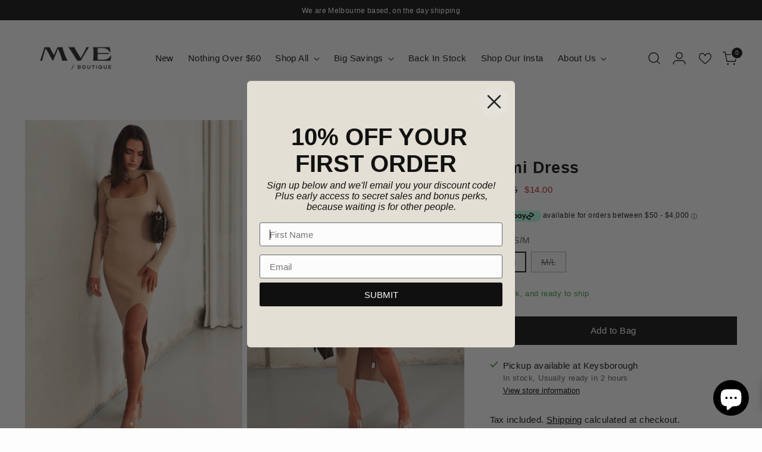

--- FILE ---
content_type: text/html; charset=utf-8
request_url: https://mveboutique.com/products/jami-dress
body_size: 121765
content:
<!doctype html>

<!--
  ___                 ___           ___           ___
       /  /\                     /__/\         /  /\         /  /\
      /  /:/_                    \  \:\       /  /:/        /  /::\
     /  /:/ /\  ___     ___       \  \:\     /  /:/        /  /:/\:\
    /  /:/ /:/ /__/\   /  /\  ___  \  \:\   /  /:/  ___   /  /:/  \:\
   /__/:/ /:/  \  \:\ /  /:/ /__/\  \__\:\ /__/:/  /  /\ /__/:/ \__\:\
   \  \:\/:/    \  \:\  /:/  \  \:\ /  /:/ \  \:\ /  /:/ \  \:\ /  /:/
    \  \::/      \  \:\/:/    \  \:\  /:/   \  \:\  /:/   \  \:\  /:/
     \  \:\       \  \::/      \  \:\/:/     \  \:\/:/     \  \:\/:/
      \  \:\       \__\/        \  \::/       \  \::/       \  \::/
       \__\/                     \__\/         \__\/         \__\/

  --------------------------------------------------------------------
  #  Stiletto v5.2.1
  #  Documentation: https://help.fluorescent.co/v/stiletto
  #  Purchase: https://themes.shopify.com/themes/stiletto/
  #  A product by Fluorescent: https://fluorescent.co/
  --------------------------------------------------------------------
-->

<html
  class="no-js"
  lang="en"
  style="
    --announcement-height: 1px;
    --mobile-sticky-header-height: 0px;
    --mobile-sticky-announcement-height: 0px;
  "
>
  <head>
    <meta charset="UTF-8">
    <meta http-equiv="X-UA-Compatible" content="IE=edge,chrome=1">
    <meta name="viewport" content="width=device-width,initial-scale=1">
    




  <meta name="description" content="The Jami Dress has a high neck with an open square neckline. It has a split over the leg and is full stretch This item has no pockets, no zip and no lining __ Our girl Kenzie is a size 6/XS and is wearing an S/M S/M is suitable for sizes 6 and 8 M/L is suitable for sizes 10 and 12 *these are suggestions only* Kenzie&#39;s ">



    <link rel="canonical" href="https://mveboutique.com/products/jami-dress">
    <link rel="preconnect" href="https://cdn.shopify.com" crossorigin><link rel="shortcut icon" href="//mveboutique.com/cdn/shop/files/Favicon_image.png?crop=center&height=32&v=1688628564&width=32" type="image/png"><title>Jami Dress
&ndash; MVE boutique</title>

    





  
  
  
  
  




<meta property="og:url" content="https://mveboutique.com/products/jami-dress">
<meta property="og:site_name" content="MVE boutique">
<meta property="og:type" content="product">
<meta property="og:title" content="Jami Dress">
<meta property="og:description" content="The Jami Dress has a high neck with an open square neckline. It has a split over the leg and is full stretch This item has no pockets, no zip and no lining __ Our girl Kenzie is a size 6/XS and is wearing an S/M S/M is suitable for sizes 6 and 8 M/L is suitable for sizes 10 and 12 *these are suggestions only* Kenzie&amp;#39;s ">
<meta property="og:image" content="http://mveboutique.com/cdn/shop/products/68_72f9f3fc-1cf8-42f1-950f-9693f75fd8ca.jpg?v=1656073365&width=1024">
<meta property="og:image:secure_url" content="https://mveboutique.com/cdn/shop/products/68_72f9f3fc-1cf8-42f1-950f-9693f75fd8ca.jpg?v=1656073365&width=1024">
<meta property="og:price:amount" content="14.00">
<meta property="og:price:currency" content="AUD">

<meta name="twitter:title" content="Jami Dress">
<meta name="twitter:description" content="The Jami Dress has a high neck with an open square neckline. It has a split over the leg and is full stretch This item has no pockets, no zip and no lining __ Our girl Kenzie is a size 6/XS and is wearing an S/M S/M is suitable for sizes 6 and 8 M/L is suitable for sizes 10 and 12 *these are suggestions only* Kenzie&amp;#39;s ">
<meta name="twitter:card" content="summary_large_image">
<meta name="twitter:image" content="https://mveboutique.com/cdn/shop/products/68_72f9f3fc-1cf8-42f1-950f-9693f75fd8ca.jpg?v=1656073365&width=1024">
<meta name="twitter:image:width" content="480">
<meta name="twitter:image:height" content="480">


    <script>
  console.log('Stiletto v5.2.1 by Fluorescent');

  document.documentElement.className = document.documentElement.className.replace('no-js', '');
  if (window.matchMedia(`(prefers-reduced-motion: reduce)`) === true || window.matchMedia(`(prefers-reduced-motion: reduce)`).matches === true) {
    document.documentElement.classList.add('prefers-reduced-motion');
  } else {
    document.documentElement.classList.add('do-anim');
  }

  window.theme = {
    version: 'v5.2.1',
    themeName: 'Stiletto',
    moneyFormat: "${{amount}}",
    strings: {
      name: "MVE boutique",
      accessibility: {
        play_video: "Play",
        pause_video: "Pause",
        range_lower: "Lower",
        range_upper: "Upper"
      },
      product: {
        no_shipping_rates: "Shipping rate unavailable",
        country_placeholder: "Country\/Region",
        review: "Write a review"
      },
      products: {
        product: {
          unavailable: "Unavailable",
          unitPrice: "Unit price",
          unitPriceSeparator: "per",
          sku: "SKU"
        }
      },
      cart: {
        editCartNote: "Edit order notes",
        addCartNote: "Add order notes",
        quantityError: "You have the maximum number of this product in your cart"
      },
      pagination: {
        viewing: "You’re viewing {{ of }} of {{ total }}",
        products: "products",
        results: "results"
      }
    },
    routes: {
      root: "/",
      cart: {
        base: "/cart",
        add: "/cart/add",
        change: "/cart/change",
        update: "/cart/update",
        clear: "/cart/clear",
        // Manual routes until Shopify adds support
        shipping: "/cart/shipping_rates",
      },
      // Manual routes until Shopify adds support
      products: "/products",
      productRecommendations: "/recommendations/products",
      predictive_search_url: '/search/suggest',
    },
    icons: {
      chevron: "\u003cspan class=\"icon icon-new icon-chevron \"\u003e\n  \u003csvg viewBox=\"0 0 24 24\" fill=\"none\" xmlns=\"http:\/\/www.w3.org\/2000\/svg\"\u003e\u003cpath d=\"M1.875 7.438 12 17.563 22.125 7.438\" stroke=\"currentColor\" stroke-width=\"2\"\/\u003e\u003c\/svg\u003e\n\u003c\/span\u003e\n",
      close: "\u003cspan class=\"icon icon-new icon-close \"\u003e\n  \u003csvg viewBox=\"0 0 24 24\" fill=\"none\" xmlns=\"http:\/\/www.w3.org\/2000\/svg\"\u003e\u003cpath d=\"M2.66 1.34 2 .68.68 2l.66.66 1.32-1.32zm18.68 21.32.66.66L23.32 22l-.66-.66-1.32 1.32zm1.32-20 .66-.66L22 .68l-.66.66 1.32 1.32zM1.34 21.34.68 22 2 23.32l.66-.66-1.32-1.32zm0-18.68 10 10 1.32-1.32-10-10-1.32 1.32zm11.32 10 10-10-1.32-1.32-10 10 1.32 1.32zm-1.32-1.32-10 10 1.32 1.32 10-10-1.32-1.32zm0 1.32 10 10 1.32-1.32-10-10-1.32 1.32z\" fill=\"currentColor\"\/\u003e\u003c\/svg\u003e\n\u003c\/span\u003e\n",
      zoom: "\u003cspan class=\"icon icon-new icon-zoom \"\u003e\n  \u003csvg viewBox=\"0 0 24 24\" fill=\"none\" xmlns=\"http:\/\/www.w3.org\/2000\/svg\"\u003e\u003cpath d=\"M10.3,19.71c5.21,0,9.44-4.23,9.44-9.44S15.51,.83,10.3,.83,.86,5.05,.86,10.27s4.23,9.44,9.44,9.44Z\" fill=\"none\" stroke=\"currentColor\" stroke-linecap=\"round\" stroke-miterlimit=\"10\" stroke-width=\"1.63\"\/\u003e\n        \u003cpath d=\"M5.05,10.27H15.54\" fill=\"none\" stroke=\"currentColor\" stroke-miterlimit=\"10\" stroke-width=\"1.63\"\/\u003e\n        \u003cpath class=\"cross-up\" d=\"M10.3,5.02V15.51\" fill=\"none\" stroke=\"currentColor\" stroke-miterlimit=\"10\" stroke-width=\"1.63\"\/\u003e\n        \u003cpath d=\"M16.92,16.9l6.49,6.49\" fill=\"none\" stroke=\"currentColor\" stroke-miterlimit=\"10\" stroke-width=\"1.63\"\/\u003e\u003c\/svg\u003e\n\u003c\/span\u003e\n"
    },
    coreData: {
      n: "Stiletto",
      v: "v5.2.1",
    }
  }

  window.theme.searchableFields = "product_type,title,variants.title,vendor";

  
    window.theme.allCountryOptionTags = "\u003coption value=\"Australia\" data-provinces=\"[[\u0026quot;Australian Capital Territory\u0026quot;,\u0026quot;Australian Capital Territory\u0026quot;],[\u0026quot;New South Wales\u0026quot;,\u0026quot;New South Wales\u0026quot;],[\u0026quot;Northern Territory\u0026quot;,\u0026quot;Northern Territory\u0026quot;],[\u0026quot;Queensland\u0026quot;,\u0026quot;Queensland\u0026quot;],[\u0026quot;South Australia\u0026quot;,\u0026quot;South Australia\u0026quot;],[\u0026quot;Tasmania\u0026quot;,\u0026quot;Tasmania\u0026quot;],[\u0026quot;Victoria\u0026quot;,\u0026quot;Victoria\u0026quot;],[\u0026quot;Western Australia\u0026quot;,\u0026quot;Western Australia\u0026quot;]]\"\u003eAustralia\u003c\/option\u003e\n\u003coption value=\"New Zealand\" data-provinces=\"[[\u0026quot;Auckland\u0026quot;,\u0026quot;Auckland\u0026quot;],[\u0026quot;Bay of Plenty\u0026quot;,\u0026quot;Bay of Plenty\u0026quot;],[\u0026quot;Canterbury\u0026quot;,\u0026quot;Canterbury\u0026quot;],[\u0026quot;Chatham Islands\u0026quot;,\u0026quot;Chatham Islands\u0026quot;],[\u0026quot;Gisborne\u0026quot;,\u0026quot;Gisborne\u0026quot;],[\u0026quot;Hawke\u0026#39;s Bay\u0026quot;,\u0026quot;Hawke’s Bay\u0026quot;],[\u0026quot;Manawatu-Wanganui\u0026quot;,\u0026quot;Manawatū-Whanganui\u0026quot;],[\u0026quot;Marlborough\u0026quot;,\u0026quot;Marlborough\u0026quot;],[\u0026quot;Nelson\u0026quot;,\u0026quot;Nelson\u0026quot;],[\u0026quot;Northland\u0026quot;,\u0026quot;Northland\u0026quot;],[\u0026quot;Otago\u0026quot;,\u0026quot;Otago\u0026quot;],[\u0026quot;Southland\u0026quot;,\u0026quot;Southland\u0026quot;],[\u0026quot;Taranaki\u0026quot;,\u0026quot;Taranaki\u0026quot;],[\u0026quot;Tasman\u0026quot;,\u0026quot;Tasman\u0026quot;],[\u0026quot;Waikato\u0026quot;,\u0026quot;Waikato\u0026quot;],[\u0026quot;Wellington\u0026quot;,\u0026quot;Wellington\u0026quot;],[\u0026quot;West Coast\u0026quot;,\u0026quot;West Coast\u0026quot;]]\"\u003eNew Zealand\u003c\/option\u003e\n\u003coption value=\"United States\" data-provinces=\"[[\u0026quot;Alabama\u0026quot;,\u0026quot;Alabama\u0026quot;],[\u0026quot;Alaska\u0026quot;,\u0026quot;Alaska\u0026quot;],[\u0026quot;American Samoa\u0026quot;,\u0026quot;American Samoa\u0026quot;],[\u0026quot;Arizona\u0026quot;,\u0026quot;Arizona\u0026quot;],[\u0026quot;Arkansas\u0026quot;,\u0026quot;Arkansas\u0026quot;],[\u0026quot;Armed Forces Americas\u0026quot;,\u0026quot;Armed Forces Americas\u0026quot;],[\u0026quot;Armed Forces Europe\u0026quot;,\u0026quot;Armed Forces Europe\u0026quot;],[\u0026quot;Armed Forces Pacific\u0026quot;,\u0026quot;Armed Forces Pacific\u0026quot;],[\u0026quot;California\u0026quot;,\u0026quot;California\u0026quot;],[\u0026quot;Colorado\u0026quot;,\u0026quot;Colorado\u0026quot;],[\u0026quot;Connecticut\u0026quot;,\u0026quot;Connecticut\u0026quot;],[\u0026quot;Delaware\u0026quot;,\u0026quot;Delaware\u0026quot;],[\u0026quot;District of Columbia\u0026quot;,\u0026quot;Washington DC\u0026quot;],[\u0026quot;Federated States of Micronesia\u0026quot;,\u0026quot;Micronesia\u0026quot;],[\u0026quot;Florida\u0026quot;,\u0026quot;Florida\u0026quot;],[\u0026quot;Georgia\u0026quot;,\u0026quot;Georgia\u0026quot;],[\u0026quot;Guam\u0026quot;,\u0026quot;Guam\u0026quot;],[\u0026quot;Hawaii\u0026quot;,\u0026quot;Hawaii\u0026quot;],[\u0026quot;Idaho\u0026quot;,\u0026quot;Idaho\u0026quot;],[\u0026quot;Illinois\u0026quot;,\u0026quot;Illinois\u0026quot;],[\u0026quot;Indiana\u0026quot;,\u0026quot;Indiana\u0026quot;],[\u0026quot;Iowa\u0026quot;,\u0026quot;Iowa\u0026quot;],[\u0026quot;Kansas\u0026quot;,\u0026quot;Kansas\u0026quot;],[\u0026quot;Kentucky\u0026quot;,\u0026quot;Kentucky\u0026quot;],[\u0026quot;Louisiana\u0026quot;,\u0026quot;Louisiana\u0026quot;],[\u0026quot;Maine\u0026quot;,\u0026quot;Maine\u0026quot;],[\u0026quot;Marshall Islands\u0026quot;,\u0026quot;Marshall Islands\u0026quot;],[\u0026quot;Maryland\u0026quot;,\u0026quot;Maryland\u0026quot;],[\u0026quot;Massachusetts\u0026quot;,\u0026quot;Massachusetts\u0026quot;],[\u0026quot;Michigan\u0026quot;,\u0026quot;Michigan\u0026quot;],[\u0026quot;Minnesota\u0026quot;,\u0026quot;Minnesota\u0026quot;],[\u0026quot;Mississippi\u0026quot;,\u0026quot;Mississippi\u0026quot;],[\u0026quot;Missouri\u0026quot;,\u0026quot;Missouri\u0026quot;],[\u0026quot;Montana\u0026quot;,\u0026quot;Montana\u0026quot;],[\u0026quot;Nebraska\u0026quot;,\u0026quot;Nebraska\u0026quot;],[\u0026quot;Nevada\u0026quot;,\u0026quot;Nevada\u0026quot;],[\u0026quot;New Hampshire\u0026quot;,\u0026quot;New Hampshire\u0026quot;],[\u0026quot;New Jersey\u0026quot;,\u0026quot;New Jersey\u0026quot;],[\u0026quot;New Mexico\u0026quot;,\u0026quot;New Mexico\u0026quot;],[\u0026quot;New York\u0026quot;,\u0026quot;New York\u0026quot;],[\u0026quot;North Carolina\u0026quot;,\u0026quot;North Carolina\u0026quot;],[\u0026quot;North Dakota\u0026quot;,\u0026quot;North Dakota\u0026quot;],[\u0026quot;Northern Mariana Islands\u0026quot;,\u0026quot;Northern Mariana Islands\u0026quot;],[\u0026quot;Ohio\u0026quot;,\u0026quot;Ohio\u0026quot;],[\u0026quot;Oklahoma\u0026quot;,\u0026quot;Oklahoma\u0026quot;],[\u0026quot;Oregon\u0026quot;,\u0026quot;Oregon\u0026quot;],[\u0026quot;Palau\u0026quot;,\u0026quot;Palau\u0026quot;],[\u0026quot;Pennsylvania\u0026quot;,\u0026quot;Pennsylvania\u0026quot;],[\u0026quot;Puerto Rico\u0026quot;,\u0026quot;Puerto Rico\u0026quot;],[\u0026quot;Rhode Island\u0026quot;,\u0026quot;Rhode Island\u0026quot;],[\u0026quot;South Carolina\u0026quot;,\u0026quot;South Carolina\u0026quot;],[\u0026quot;South Dakota\u0026quot;,\u0026quot;South Dakota\u0026quot;],[\u0026quot;Tennessee\u0026quot;,\u0026quot;Tennessee\u0026quot;],[\u0026quot;Texas\u0026quot;,\u0026quot;Texas\u0026quot;],[\u0026quot;Utah\u0026quot;,\u0026quot;Utah\u0026quot;],[\u0026quot;Vermont\u0026quot;,\u0026quot;Vermont\u0026quot;],[\u0026quot;Virgin Islands\u0026quot;,\u0026quot;U.S. Virgin Islands\u0026quot;],[\u0026quot;Virginia\u0026quot;,\u0026quot;Virginia\u0026quot;],[\u0026quot;Washington\u0026quot;,\u0026quot;Washington\u0026quot;],[\u0026quot;West Virginia\u0026quot;,\u0026quot;West Virginia\u0026quot;],[\u0026quot;Wisconsin\u0026quot;,\u0026quot;Wisconsin\u0026quot;],[\u0026quot;Wyoming\u0026quot;,\u0026quot;Wyoming\u0026quot;]]\"\u003eUnited States\u003c\/option\u003e\n\u003coption value=\"---\" data-provinces=\"[]\"\u003e---\u003c\/option\u003e\n\u003coption value=\"Afghanistan\" data-provinces=\"[]\"\u003eAfghanistan\u003c\/option\u003e\n\u003coption value=\"Aland Islands\" data-provinces=\"[]\"\u003eÅland Islands\u003c\/option\u003e\n\u003coption value=\"Albania\" data-provinces=\"[]\"\u003eAlbania\u003c\/option\u003e\n\u003coption value=\"Algeria\" data-provinces=\"[]\"\u003eAlgeria\u003c\/option\u003e\n\u003coption value=\"Andorra\" data-provinces=\"[]\"\u003eAndorra\u003c\/option\u003e\n\u003coption value=\"Angola\" data-provinces=\"[]\"\u003eAngola\u003c\/option\u003e\n\u003coption value=\"Anguilla\" data-provinces=\"[]\"\u003eAnguilla\u003c\/option\u003e\n\u003coption value=\"Antigua And Barbuda\" data-provinces=\"[]\"\u003eAntigua \u0026 Barbuda\u003c\/option\u003e\n\u003coption value=\"Argentina\" data-provinces=\"[[\u0026quot;Buenos Aires\u0026quot;,\u0026quot;Buenos Aires Province\u0026quot;],[\u0026quot;Catamarca\u0026quot;,\u0026quot;Catamarca\u0026quot;],[\u0026quot;Chaco\u0026quot;,\u0026quot;Chaco\u0026quot;],[\u0026quot;Chubut\u0026quot;,\u0026quot;Chubut\u0026quot;],[\u0026quot;Ciudad Autónoma de Buenos Aires\u0026quot;,\u0026quot;Buenos Aires (Autonomous City)\u0026quot;],[\u0026quot;Corrientes\u0026quot;,\u0026quot;Corrientes\u0026quot;],[\u0026quot;Córdoba\u0026quot;,\u0026quot;Córdoba\u0026quot;],[\u0026quot;Entre Ríos\u0026quot;,\u0026quot;Entre Ríos\u0026quot;],[\u0026quot;Formosa\u0026quot;,\u0026quot;Formosa\u0026quot;],[\u0026quot;Jujuy\u0026quot;,\u0026quot;Jujuy\u0026quot;],[\u0026quot;La Pampa\u0026quot;,\u0026quot;La Pampa\u0026quot;],[\u0026quot;La Rioja\u0026quot;,\u0026quot;La Rioja\u0026quot;],[\u0026quot;Mendoza\u0026quot;,\u0026quot;Mendoza\u0026quot;],[\u0026quot;Misiones\u0026quot;,\u0026quot;Misiones\u0026quot;],[\u0026quot;Neuquén\u0026quot;,\u0026quot;Neuquén\u0026quot;],[\u0026quot;Río Negro\u0026quot;,\u0026quot;Río Negro\u0026quot;],[\u0026quot;Salta\u0026quot;,\u0026quot;Salta\u0026quot;],[\u0026quot;San Juan\u0026quot;,\u0026quot;San Juan\u0026quot;],[\u0026quot;San Luis\u0026quot;,\u0026quot;San Luis\u0026quot;],[\u0026quot;Santa Cruz\u0026quot;,\u0026quot;Santa Cruz\u0026quot;],[\u0026quot;Santa Fe\u0026quot;,\u0026quot;Santa Fe\u0026quot;],[\u0026quot;Santiago Del Estero\u0026quot;,\u0026quot;Santiago del Estero\u0026quot;],[\u0026quot;Tierra Del Fuego\u0026quot;,\u0026quot;Tierra del Fuego\u0026quot;],[\u0026quot;Tucumán\u0026quot;,\u0026quot;Tucumán\u0026quot;]]\"\u003eArgentina\u003c\/option\u003e\n\u003coption value=\"Armenia\" data-provinces=\"[]\"\u003eArmenia\u003c\/option\u003e\n\u003coption value=\"Aruba\" data-provinces=\"[]\"\u003eAruba\u003c\/option\u003e\n\u003coption value=\"Ascension Island\" data-provinces=\"[]\"\u003eAscension Island\u003c\/option\u003e\n\u003coption value=\"Australia\" data-provinces=\"[[\u0026quot;Australian Capital Territory\u0026quot;,\u0026quot;Australian Capital Territory\u0026quot;],[\u0026quot;New South Wales\u0026quot;,\u0026quot;New South Wales\u0026quot;],[\u0026quot;Northern Territory\u0026quot;,\u0026quot;Northern Territory\u0026quot;],[\u0026quot;Queensland\u0026quot;,\u0026quot;Queensland\u0026quot;],[\u0026quot;South Australia\u0026quot;,\u0026quot;South Australia\u0026quot;],[\u0026quot;Tasmania\u0026quot;,\u0026quot;Tasmania\u0026quot;],[\u0026quot;Victoria\u0026quot;,\u0026quot;Victoria\u0026quot;],[\u0026quot;Western Australia\u0026quot;,\u0026quot;Western Australia\u0026quot;]]\"\u003eAustralia\u003c\/option\u003e\n\u003coption value=\"Austria\" data-provinces=\"[]\"\u003eAustria\u003c\/option\u003e\n\u003coption value=\"Azerbaijan\" data-provinces=\"[]\"\u003eAzerbaijan\u003c\/option\u003e\n\u003coption value=\"Bahamas\" data-provinces=\"[]\"\u003eBahamas\u003c\/option\u003e\n\u003coption value=\"Bahrain\" data-provinces=\"[]\"\u003eBahrain\u003c\/option\u003e\n\u003coption value=\"Bangladesh\" data-provinces=\"[]\"\u003eBangladesh\u003c\/option\u003e\n\u003coption value=\"Barbados\" data-provinces=\"[]\"\u003eBarbados\u003c\/option\u003e\n\u003coption value=\"Belarus\" data-provinces=\"[]\"\u003eBelarus\u003c\/option\u003e\n\u003coption value=\"Belgium\" data-provinces=\"[]\"\u003eBelgium\u003c\/option\u003e\n\u003coption value=\"Belize\" data-provinces=\"[]\"\u003eBelize\u003c\/option\u003e\n\u003coption value=\"Benin\" data-provinces=\"[]\"\u003eBenin\u003c\/option\u003e\n\u003coption value=\"Bermuda\" data-provinces=\"[]\"\u003eBermuda\u003c\/option\u003e\n\u003coption value=\"Bhutan\" data-provinces=\"[]\"\u003eBhutan\u003c\/option\u003e\n\u003coption value=\"Bolivia\" data-provinces=\"[]\"\u003eBolivia\u003c\/option\u003e\n\u003coption value=\"Bosnia And Herzegovina\" data-provinces=\"[]\"\u003eBosnia \u0026 Herzegovina\u003c\/option\u003e\n\u003coption value=\"Botswana\" data-provinces=\"[]\"\u003eBotswana\u003c\/option\u003e\n\u003coption value=\"Brazil\" data-provinces=\"[[\u0026quot;Acre\u0026quot;,\u0026quot;Acre\u0026quot;],[\u0026quot;Alagoas\u0026quot;,\u0026quot;Alagoas\u0026quot;],[\u0026quot;Amapá\u0026quot;,\u0026quot;Amapá\u0026quot;],[\u0026quot;Amazonas\u0026quot;,\u0026quot;Amazonas\u0026quot;],[\u0026quot;Bahia\u0026quot;,\u0026quot;Bahia\u0026quot;],[\u0026quot;Ceará\u0026quot;,\u0026quot;Ceará\u0026quot;],[\u0026quot;Distrito Federal\u0026quot;,\u0026quot;Federal District\u0026quot;],[\u0026quot;Espírito Santo\u0026quot;,\u0026quot;Espírito Santo\u0026quot;],[\u0026quot;Goiás\u0026quot;,\u0026quot;Goiás\u0026quot;],[\u0026quot;Maranhão\u0026quot;,\u0026quot;Maranhão\u0026quot;],[\u0026quot;Mato Grosso\u0026quot;,\u0026quot;Mato Grosso\u0026quot;],[\u0026quot;Mato Grosso do Sul\u0026quot;,\u0026quot;Mato Grosso do Sul\u0026quot;],[\u0026quot;Minas Gerais\u0026quot;,\u0026quot;Minas Gerais\u0026quot;],[\u0026quot;Paraná\u0026quot;,\u0026quot;Paraná\u0026quot;],[\u0026quot;Paraíba\u0026quot;,\u0026quot;Paraíba\u0026quot;],[\u0026quot;Pará\u0026quot;,\u0026quot;Pará\u0026quot;],[\u0026quot;Pernambuco\u0026quot;,\u0026quot;Pernambuco\u0026quot;],[\u0026quot;Piauí\u0026quot;,\u0026quot;Piauí\u0026quot;],[\u0026quot;Rio Grande do Norte\u0026quot;,\u0026quot;Rio Grande do Norte\u0026quot;],[\u0026quot;Rio Grande do Sul\u0026quot;,\u0026quot;Rio Grande do Sul\u0026quot;],[\u0026quot;Rio de Janeiro\u0026quot;,\u0026quot;Rio de Janeiro\u0026quot;],[\u0026quot;Rondônia\u0026quot;,\u0026quot;Rondônia\u0026quot;],[\u0026quot;Roraima\u0026quot;,\u0026quot;Roraima\u0026quot;],[\u0026quot;Santa Catarina\u0026quot;,\u0026quot;Santa Catarina\u0026quot;],[\u0026quot;Sergipe\u0026quot;,\u0026quot;Sergipe\u0026quot;],[\u0026quot;São Paulo\u0026quot;,\u0026quot;São Paulo\u0026quot;],[\u0026quot;Tocantins\u0026quot;,\u0026quot;Tocantins\u0026quot;]]\"\u003eBrazil\u003c\/option\u003e\n\u003coption value=\"British Indian Ocean Territory\" data-provinces=\"[]\"\u003eBritish Indian Ocean Territory\u003c\/option\u003e\n\u003coption value=\"Virgin Islands, British\" data-provinces=\"[]\"\u003eBritish Virgin Islands\u003c\/option\u003e\n\u003coption value=\"Brunei\" data-provinces=\"[]\"\u003eBrunei\u003c\/option\u003e\n\u003coption value=\"Bulgaria\" data-provinces=\"[]\"\u003eBulgaria\u003c\/option\u003e\n\u003coption value=\"Burkina Faso\" data-provinces=\"[]\"\u003eBurkina Faso\u003c\/option\u003e\n\u003coption value=\"Burundi\" data-provinces=\"[]\"\u003eBurundi\u003c\/option\u003e\n\u003coption value=\"Cambodia\" data-provinces=\"[]\"\u003eCambodia\u003c\/option\u003e\n\u003coption value=\"Republic of Cameroon\" data-provinces=\"[]\"\u003eCameroon\u003c\/option\u003e\n\u003coption value=\"Canada\" data-provinces=\"[[\u0026quot;Alberta\u0026quot;,\u0026quot;Alberta\u0026quot;],[\u0026quot;British Columbia\u0026quot;,\u0026quot;British Columbia\u0026quot;],[\u0026quot;Manitoba\u0026quot;,\u0026quot;Manitoba\u0026quot;],[\u0026quot;New Brunswick\u0026quot;,\u0026quot;New Brunswick\u0026quot;],[\u0026quot;Newfoundland and Labrador\u0026quot;,\u0026quot;Newfoundland and Labrador\u0026quot;],[\u0026quot;Northwest Territories\u0026quot;,\u0026quot;Northwest Territories\u0026quot;],[\u0026quot;Nova Scotia\u0026quot;,\u0026quot;Nova Scotia\u0026quot;],[\u0026quot;Nunavut\u0026quot;,\u0026quot;Nunavut\u0026quot;],[\u0026quot;Ontario\u0026quot;,\u0026quot;Ontario\u0026quot;],[\u0026quot;Prince Edward Island\u0026quot;,\u0026quot;Prince Edward Island\u0026quot;],[\u0026quot;Quebec\u0026quot;,\u0026quot;Quebec\u0026quot;],[\u0026quot;Saskatchewan\u0026quot;,\u0026quot;Saskatchewan\u0026quot;],[\u0026quot;Yukon\u0026quot;,\u0026quot;Yukon\u0026quot;]]\"\u003eCanada\u003c\/option\u003e\n\u003coption value=\"Cape Verde\" data-provinces=\"[]\"\u003eCape Verde\u003c\/option\u003e\n\u003coption value=\"Caribbean Netherlands\" data-provinces=\"[]\"\u003eCaribbean Netherlands\u003c\/option\u003e\n\u003coption value=\"Cayman Islands\" data-provinces=\"[]\"\u003eCayman Islands\u003c\/option\u003e\n\u003coption value=\"Central African Republic\" data-provinces=\"[]\"\u003eCentral African Republic\u003c\/option\u003e\n\u003coption value=\"Chad\" data-provinces=\"[]\"\u003eChad\u003c\/option\u003e\n\u003coption value=\"Chile\" data-provinces=\"[[\u0026quot;Antofagasta\u0026quot;,\u0026quot;Antofagasta\u0026quot;],[\u0026quot;Araucanía\u0026quot;,\u0026quot;Araucanía\u0026quot;],[\u0026quot;Arica and Parinacota\u0026quot;,\u0026quot;Arica y Parinacota\u0026quot;],[\u0026quot;Atacama\u0026quot;,\u0026quot;Atacama\u0026quot;],[\u0026quot;Aysén\u0026quot;,\u0026quot;Aysén\u0026quot;],[\u0026quot;Biobío\u0026quot;,\u0026quot;Bío Bío\u0026quot;],[\u0026quot;Coquimbo\u0026quot;,\u0026quot;Coquimbo\u0026quot;],[\u0026quot;Los Lagos\u0026quot;,\u0026quot;Los Lagos\u0026quot;],[\u0026quot;Los Ríos\u0026quot;,\u0026quot;Los Ríos\u0026quot;],[\u0026quot;Magallanes\u0026quot;,\u0026quot;Magallanes Region\u0026quot;],[\u0026quot;Maule\u0026quot;,\u0026quot;Maule\u0026quot;],[\u0026quot;O\u0026#39;Higgins\u0026quot;,\u0026quot;Libertador General Bernardo O’Higgins\u0026quot;],[\u0026quot;Santiago\u0026quot;,\u0026quot;Santiago Metropolitan\u0026quot;],[\u0026quot;Tarapacá\u0026quot;,\u0026quot;Tarapacá\u0026quot;],[\u0026quot;Valparaíso\u0026quot;,\u0026quot;Valparaíso\u0026quot;],[\u0026quot;Ñuble\u0026quot;,\u0026quot;Ñuble\u0026quot;]]\"\u003eChile\u003c\/option\u003e\n\u003coption value=\"China\" data-provinces=\"[[\u0026quot;Anhui\u0026quot;,\u0026quot;Anhui\u0026quot;],[\u0026quot;Beijing\u0026quot;,\u0026quot;Beijing\u0026quot;],[\u0026quot;Chongqing\u0026quot;,\u0026quot;Chongqing\u0026quot;],[\u0026quot;Fujian\u0026quot;,\u0026quot;Fujian\u0026quot;],[\u0026quot;Gansu\u0026quot;,\u0026quot;Gansu\u0026quot;],[\u0026quot;Guangdong\u0026quot;,\u0026quot;Guangdong\u0026quot;],[\u0026quot;Guangxi\u0026quot;,\u0026quot;Guangxi\u0026quot;],[\u0026quot;Guizhou\u0026quot;,\u0026quot;Guizhou\u0026quot;],[\u0026quot;Hainan\u0026quot;,\u0026quot;Hainan\u0026quot;],[\u0026quot;Hebei\u0026quot;,\u0026quot;Hebei\u0026quot;],[\u0026quot;Heilongjiang\u0026quot;,\u0026quot;Heilongjiang\u0026quot;],[\u0026quot;Henan\u0026quot;,\u0026quot;Henan\u0026quot;],[\u0026quot;Hubei\u0026quot;,\u0026quot;Hubei\u0026quot;],[\u0026quot;Hunan\u0026quot;,\u0026quot;Hunan\u0026quot;],[\u0026quot;Inner Mongolia\u0026quot;,\u0026quot;Inner Mongolia\u0026quot;],[\u0026quot;Jiangsu\u0026quot;,\u0026quot;Jiangsu\u0026quot;],[\u0026quot;Jiangxi\u0026quot;,\u0026quot;Jiangxi\u0026quot;],[\u0026quot;Jilin\u0026quot;,\u0026quot;Jilin\u0026quot;],[\u0026quot;Liaoning\u0026quot;,\u0026quot;Liaoning\u0026quot;],[\u0026quot;Ningxia\u0026quot;,\u0026quot;Ningxia\u0026quot;],[\u0026quot;Qinghai\u0026quot;,\u0026quot;Qinghai\u0026quot;],[\u0026quot;Shaanxi\u0026quot;,\u0026quot;Shaanxi\u0026quot;],[\u0026quot;Shandong\u0026quot;,\u0026quot;Shandong\u0026quot;],[\u0026quot;Shanghai\u0026quot;,\u0026quot;Shanghai\u0026quot;],[\u0026quot;Shanxi\u0026quot;,\u0026quot;Shanxi\u0026quot;],[\u0026quot;Sichuan\u0026quot;,\u0026quot;Sichuan\u0026quot;],[\u0026quot;Tianjin\u0026quot;,\u0026quot;Tianjin\u0026quot;],[\u0026quot;Xinjiang\u0026quot;,\u0026quot;Xinjiang\u0026quot;],[\u0026quot;Xizang\u0026quot;,\u0026quot;Tibet\u0026quot;],[\u0026quot;Yunnan\u0026quot;,\u0026quot;Yunnan\u0026quot;],[\u0026quot;Zhejiang\u0026quot;,\u0026quot;Zhejiang\u0026quot;]]\"\u003eChina\u003c\/option\u003e\n\u003coption value=\"Christmas Island\" data-provinces=\"[]\"\u003eChristmas Island\u003c\/option\u003e\n\u003coption value=\"Cocos (Keeling) Islands\" data-provinces=\"[]\"\u003eCocos (Keeling) Islands\u003c\/option\u003e\n\u003coption value=\"Colombia\" data-provinces=\"[[\u0026quot;Amazonas\u0026quot;,\u0026quot;Amazonas\u0026quot;],[\u0026quot;Antioquia\u0026quot;,\u0026quot;Antioquia\u0026quot;],[\u0026quot;Arauca\u0026quot;,\u0026quot;Arauca\u0026quot;],[\u0026quot;Atlántico\u0026quot;,\u0026quot;Atlántico\u0026quot;],[\u0026quot;Bogotá, D.C.\u0026quot;,\u0026quot;Capital District\u0026quot;],[\u0026quot;Bolívar\u0026quot;,\u0026quot;Bolívar\u0026quot;],[\u0026quot;Boyacá\u0026quot;,\u0026quot;Boyacá\u0026quot;],[\u0026quot;Caldas\u0026quot;,\u0026quot;Caldas\u0026quot;],[\u0026quot;Caquetá\u0026quot;,\u0026quot;Caquetá\u0026quot;],[\u0026quot;Casanare\u0026quot;,\u0026quot;Casanare\u0026quot;],[\u0026quot;Cauca\u0026quot;,\u0026quot;Cauca\u0026quot;],[\u0026quot;Cesar\u0026quot;,\u0026quot;Cesar\u0026quot;],[\u0026quot;Chocó\u0026quot;,\u0026quot;Chocó\u0026quot;],[\u0026quot;Cundinamarca\u0026quot;,\u0026quot;Cundinamarca\u0026quot;],[\u0026quot;Córdoba\u0026quot;,\u0026quot;Córdoba\u0026quot;],[\u0026quot;Guainía\u0026quot;,\u0026quot;Guainía\u0026quot;],[\u0026quot;Guaviare\u0026quot;,\u0026quot;Guaviare\u0026quot;],[\u0026quot;Huila\u0026quot;,\u0026quot;Huila\u0026quot;],[\u0026quot;La Guajira\u0026quot;,\u0026quot;La Guajira\u0026quot;],[\u0026quot;Magdalena\u0026quot;,\u0026quot;Magdalena\u0026quot;],[\u0026quot;Meta\u0026quot;,\u0026quot;Meta\u0026quot;],[\u0026quot;Nariño\u0026quot;,\u0026quot;Nariño\u0026quot;],[\u0026quot;Norte de Santander\u0026quot;,\u0026quot;Norte de Santander\u0026quot;],[\u0026quot;Putumayo\u0026quot;,\u0026quot;Putumayo\u0026quot;],[\u0026quot;Quindío\u0026quot;,\u0026quot;Quindío\u0026quot;],[\u0026quot;Risaralda\u0026quot;,\u0026quot;Risaralda\u0026quot;],[\u0026quot;San Andrés, Providencia y Santa Catalina\u0026quot;,\u0026quot;San Andrés \\u0026 Providencia\u0026quot;],[\u0026quot;Santander\u0026quot;,\u0026quot;Santander\u0026quot;],[\u0026quot;Sucre\u0026quot;,\u0026quot;Sucre\u0026quot;],[\u0026quot;Tolima\u0026quot;,\u0026quot;Tolima\u0026quot;],[\u0026quot;Valle del Cauca\u0026quot;,\u0026quot;Valle del Cauca\u0026quot;],[\u0026quot;Vaupés\u0026quot;,\u0026quot;Vaupés\u0026quot;],[\u0026quot;Vichada\u0026quot;,\u0026quot;Vichada\u0026quot;]]\"\u003eColombia\u003c\/option\u003e\n\u003coption value=\"Comoros\" data-provinces=\"[]\"\u003eComoros\u003c\/option\u003e\n\u003coption value=\"Congo\" data-provinces=\"[]\"\u003eCongo - Brazzaville\u003c\/option\u003e\n\u003coption value=\"Congo, The Democratic Republic Of The\" data-provinces=\"[]\"\u003eCongo - Kinshasa\u003c\/option\u003e\n\u003coption value=\"Cook Islands\" data-provinces=\"[]\"\u003eCook Islands\u003c\/option\u003e\n\u003coption value=\"Costa Rica\" data-provinces=\"[[\u0026quot;Alajuela\u0026quot;,\u0026quot;Alajuela\u0026quot;],[\u0026quot;Cartago\u0026quot;,\u0026quot;Cartago\u0026quot;],[\u0026quot;Guanacaste\u0026quot;,\u0026quot;Guanacaste\u0026quot;],[\u0026quot;Heredia\u0026quot;,\u0026quot;Heredia\u0026quot;],[\u0026quot;Limón\u0026quot;,\u0026quot;Limón\u0026quot;],[\u0026quot;Puntarenas\u0026quot;,\u0026quot;Puntarenas\u0026quot;],[\u0026quot;San José\u0026quot;,\u0026quot;San José\u0026quot;]]\"\u003eCosta Rica\u003c\/option\u003e\n\u003coption value=\"Croatia\" data-provinces=\"[]\"\u003eCroatia\u003c\/option\u003e\n\u003coption value=\"Curaçao\" data-provinces=\"[]\"\u003eCuraçao\u003c\/option\u003e\n\u003coption value=\"Cyprus\" data-provinces=\"[]\"\u003eCyprus\u003c\/option\u003e\n\u003coption value=\"Czech Republic\" data-provinces=\"[]\"\u003eCzechia\u003c\/option\u003e\n\u003coption value=\"Côte d'Ivoire\" data-provinces=\"[]\"\u003eCôte d’Ivoire\u003c\/option\u003e\n\u003coption value=\"Denmark\" data-provinces=\"[]\"\u003eDenmark\u003c\/option\u003e\n\u003coption value=\"Djibouti\" data-provinces=\"[]\"\u003eDjibouti\u003c\/option\u003e\n\u003coption value=\"Dominica\" data-provinces=\"[]\"\u003eDominica\u003c\/option\u003e\n\u003coption value=\"Dominican Republic\" data-provinces=\"[]\"\u003eDominican Republic\u003c\/option\u003e\n\u003coption value=\"Ecuador\" data-provinces=\"[]\"\u003eEcuador\u003c\/option\u003e\n\u003coption value=\"Egypt\" data-provinces=\"[[\u0026quot;6th of October\u0026quot;,\u0026quot;6th of October\u0026quot;],[\u0026quot;Al Sharqia\u0026quot;,\u0026quot;Al Sharqia\u0026quot;],[\u0026quot;Alexandria\u0026quot;,\u0026quot;Alexandria\u0026quot;],[\u0026quot;Aswan\u0026quot;,\u0026quot;Aswan\u0026quot;],[\u0026quot;Asyut\u0026quot;,\u0026quot;Asyut\u0026quot;],[\u0026quot;Beheira\u0026quot;,\u0026quot;Beheira\u0026quot;],[\u0026quot;Beni Suef\u0026quot;,\u0026quot;Beni Suef\u0026quot;],[\u0026quot;Cairo\u0026quot;,\u0026quot;Cairo\u0026quot;],[\u0026quot;Dakahlia\u0026quot;,\u0026quot;Dakahlia\u0026quot;],[\u0026quot;Damietta\u0026quot;,\u0026quot;Damietta\u0026quot;],[\u0026quot;Faiyum\u0026quot;,\u0026quot;Faiyum\u0026quot;],[\u0026quot;Gharbia\u0026quot;,\u0026quot;Gharbia\u0026quot;],[\u0026quot;Giza\u0026quot;,\u0026quot;Giza\u0026quot;],[\u0026quot;Helwan\u0026quot;,\u0026quot;Helwan\u0026quot;],[\u0026quot;Ismailia\u0026quot;,\u0026quot;Ismailia\u0026quot;],[\u0026quot;Kafr el-Sheikh\u0026quot;,\u0026quot;Kafr el-Sheikh\u0026quot;],[\u0026quot;Luxor\u0026quot;,\u0026quot;Luxor\u0026quot;],[\u0026quot;Matrouh\u0026quot;,\u0026quot;Matrouh\u0026quot;],[\u0026quot;Minya\u0026quot;,\u0026quot;Minya\u0026quot;],[\u0026quot;Monufia\u0026quot;,\u0026quot;Monufia\u0026quot;],[\u0026quot;New Valley\u0026quot;,\u0026quot;New Valley\u0026quot;],[\u0026quot;North Sinai\u0026quot;,\u0026quot;North Sinai\u0026quot;],[\u0026quot;Port Said\u0026quot;,\u0026quot;Port Said\u0026quot;],[\u0026quot;Qalyubia\u0026quot;,\u0026quot;Qalyubia\u0026quot;],[\u0026quot;Qena\u0026quot;,\u0026quot;Qena\u0026quot;],[\u0026quot;Red Sea\u0026quot;,\u0026quot;Red Sea\u0026quot;],[\u0026quot;Sohag\u0026quot;,\u0026quot;Sohag\u0026quot;],[\u0026quot;South Sinai\u0026quot;,\u0026quot;South Sinai\u0026quot;],[\u0026quot;Suez\u0026quot;,\u0026quot;Suez\u0026quot;]]\"\u003eEgypt\u003c\/option\u003e\n\u003coption value=\"El Salvador\" data-provinces=\"[[\u0026quot;Ahuachapán\u0026quot;,\u0026quot;Ahuachapán\u0026quot;],[\u0026quot;Cabañas\u0026quot;,\u0026quot;Cabañas\u0026quot;],[\u0026quot;Chalatenango\u0026quot;,\u0026quot;Chalatenango\u0026quot;],[\u0026quot;Cuscatlán\u0026quot;,\u0026quot;Cuscatlán\u0026quot;],[\u0026quot;La Libertad\u0026quot;,\u0026quot;La Libertad\u0026quot;],[\u0026quot;La Paz\u0026quot;,\u0026quot;La Paz\u0026quot;],[\u0026quot;La Unión\u0026quot;,\u0026quot;La Unión\u0026quot;],[\u0026quot;Morazán\u0026quot;,\u0026quot;Morazán\u0026quot;],[\u0026quot;San Miguel\u0026quot;,\u0026quot;San Miguel\u0026quot;],[\u0026quot;San Salvador\u0026quot;,\u0026quot;San Salvador\u0026quot;],[\u0026quot;San Vicente\u0026quot;,\u0026quot;San Vicente\u0026quot;],[\u0026quot;Santa Ana\u0026quot;,\u0026quot;Santa Ana\u0026quot;],[\u0026quot;Sonsonate\u0026quot;,\u0026quot;Sonsonate\u0026quot;],[\u0026quot;Usulután\u0026quot;,\u0026quot;Usulután\u0026quot;]]\"\u003eEl Salvador\u003c\/option\u003e\n\u003coption value=\"Equatorial Guinea\" data-provinces=\"[]\"\u003eEquatorial Guinea\u003c\/option\u003e\n\u003coption value=\"Eritrea\" data-provinces=\"[]\"\u003eEritrea\u003c\/option\u003e\n\u003coption value=\"Estonia\" data-provinces=\"[]\"\u003eEstonia\u003c\/option\u003e\n\u003coption value=\"Eswatini\" data-provinces=\"[]\"\u003eEswatini\u003c\/option\u003e\n\u003coption value=\"Ethiopia\" data-provinces=\"[]\"\u003eEthiopia\u003c\/option\u003e\n\u003coption value=\"Falkland Islands (Malvinas)\" data-provinces=\"[]\"\u003eFalkland Islands\u003c\/option\u003e\n\u003coption value=\"Faroe Islands\" data-provinces=\"[]\"\u003eFaroe Islands\u003c\/option\u003e\n\u003coption value=\"Fiji\" data-provinces=\"[]\"\u003eFiji\u003c\/option\u003e\n\u003coption value=\"Finland\" data-provinces=\"[]\"\u003eFinland\u003c\/option\u003e\n\u003coption value=\"France\" data-provinces=\"[]\"\u003eFrance\u003c\/option\u003e\n\u003coption value=\"French Guiana\" data-provinces=\"[]\"\u003eFrench Guiana\u003c\/option\u003e\n\u003coption value=\"French Polynesia\" data-provinces=\"[]\"\u003eFrench Polynesia\u003c\/option\u003e\n\u003coption value=\"French Southern Territories\" data-provinces=\"[]\"\u003eFrench Southern Territories\u003c\/option\u003e\n\u003coption value=\"Gabon\" data-provinces=\"[]\"\u003eGabon\u003c\/option\u003e\n\u003coption value=\"Gambia\" data-provinces=\"[]\"\u003eGambia\u003c\/option\u003e\n\u003coption value=\"Georgia\" data-provinces=\"[]\"\u003eGeorgia\u003c\/option\u003e\n\u003coption value=\"Germany\" data-provinces=\"[]\"\u003eGermany\u003c\/option\u003e\n\u003coption value=\"Ghana\" data-provinces=\"[]\"\u003eGhana\u003c\/option\u003e\n\u003coption value=\"Gibraltar\" data-provinces=\"[]\"\u003eGibraltar\u003c\/option\u003e\n\u003coption value=\"Greece\" data-provinces=\"[]\"\u003eGreece\u003c\/option\u003e\n\u003coption value=\"Greenland\" data-provinces=\"[]\"\u003eGreenland\u003c\/option\u003e\n\u003coption value=\"Grenada\" data-provinces=\"[]\"\u003eGrenada\u003c\/option\u003e\n\u003coption value=\"Guadeloupe\" data-provinces=\"[]\"\u003eGuadeloupe\u003c\/option\u003e\n\u003coption value=\"Guatemala\" data-provinces=\"[[\u0026quot;Alta Verapaz\u0026quot;,\u0026quot;Alta Verapaz\u0026quot;],[\u0026quot;Baja Verapaz\u0026quot;,\u0026quot;Baja Verapaz\u0026quot;],[\u0026quot;Chimaltenango\u0026quot;,\u0026quot;Chimaltenango\u0026quot;],[\u0026quot;Chiquimula\u0026quot;,\u0026quot;Chiquimula\u0026quot;],[\u0026quot;El Progreso\u0026quot;,\u0026quot;El Progreso\u0026quot;],[\u0026quot;Escuintla\u0026quot;,\u0026quot;Escuintla\u0026quot;],[\u0026quot;Guatemala\u0026quot;,\u0026quot;Guatemala\u0026quot;],[\u0026quot;Huehuetenango\u0026quot;,\u0026quot;Huehuetenango\u0026quot;],[\u0026quot;Izabal\u0026quot;,\u0026quot;Izabal\u0026quot;],[\u0026quot;Jalapa\u0026quot;,\u0026quot;Jalapa\u0026quot;],[\u0026quot;Jutiapa\u0026quot;,\u0026quot;Jutiapa\u0026quot;],[\u0026quot;Petén\u0026quot;,\u0026quot;Petén\u0026quot;],[\u0026quot;Quetzaltenango\u0026quot;,\u0026quot;Quetzaltenango\u0026quot;],[\u0026quot;Quiché\u0026quot;,\u0026quot;Quiché\u0026quot;],[\u0026quot;Retalhuleu\u0026quot;,\u0026quot;Retalhuleu\u0026quot;],[\u0026quot;Sacatepéquez\u0026quot;,\u0026quot;Sacatepéquez\u0026quot;],[\u0026quot;San Marcos\u0026quot;,\u0026quot;San Marcos\u0026quot;],[\u0026quot;Santa Rosa\u0026quot;,\u0026quot;Santa Rosa\u0026quot;],[\u0026quot;Sololá\u0026quot;,\u0026quot;Sololá\u0026quot;],[\u0026quot;Suchitepéquez\u0026quot;,\u0026quot;Suchitepéquez\u0026quot;],[\u0026quot;Totonicapán\u0026quot;,\u0026quot;Totonicapán\u0026quot;],[\u0026quot;Zacapa\u0026quot;,\u0026quot;Zacapa\u0026quot;]]\"\u003eGuatemala\u003c\/option\u003e\n\u003coption value=\"Guernsey\" data-provinces=\"[]\"\u003eGuernsey\u003c\/option\u003e\n\u003coption value=\"Guinea\" data-provinces=\"[]\"\u003eGuinea\u003c\/option\u003e\n\u003coption value=\"Guinea Bissau\" data-provinces=\"[]\"\u003eGuinea-Bissau\u003c\/option\u003e\n\u003coption value=\"Guyana\" data-provinces=\"[]\"\u003eGuyana\u003c\/option\u003e\n\u003coption value=\"Haiti\" data-provinces=\"[]\"\u003eHaiti\u003c\/option\u003e\n\u003coption value=\"Honduras\" data-provinces=\"[]\"\u003eHonduras\u003c\/option\u003e\n\u003coption value=\"Hong Kong\" data-provinces=\"[[\u0026quot;Hong Kong Island\u0026quot;,\u0026quot;Hong Kong Island\u0026quot;],[\u0026quot;Kowloon\u0026quot;,\u0026quot;Kowloon\u0026quot;],[\u0026quot;New Territories\u0026quot;,\u0026quot;New Territories\u0026quot;]]\"\u003eHong Kong SAR\u003c\/option\u003e\n\u003coption value=\"Hungary\" data-provinces=\"[]\"\u003eHungary\u003c\/option\u003e\n\u003coption value=\"Iceland\" data-provinces=\"[]\"\u003eIceland\u003c\/option\u003e\n\u003coption value=\"India\" data-provinces=\"[[\u0026quot;Andaman and Nicobar Islands\u0026quot;,\u0026quot;Andaman and Nicobar Islands\u0026quot;],[\u0026quot;Andhra Pradesh\u0026quot;,\u0026quot;Andhra Pradesh\u0026quot;],[\u0026quot;Arunachal Pradesh\u0026quot;,\u0026quot;Arunachal Pradesh\u0026quot;],[\u0026quot;Assam\u0026quot;,\u0026quot;Assam\u0026quot;],[\u0026quot;Bihar\u0026quot;,\u0026quot;Bihar\u0026quot;],[\u0026quot;Chandigarh\u0026quot;,\u0026quot;Chandigarh\u0026quot;],[\u0026quot;Chhattisgarh\u0026quot;,\u0026quot;Chhattisgarh\u0026quot;],[\u0026quot;Dadra and Nagar Haveli\u0026quot;,\u0026quot;Dadra and Nagar Haveli\u0026quot;],[\u0026quot;Daman and Diu\u0026quot;,\u0026quot;Daman and Diu\u0026quot;],[\u0026quot;Delhi\u0026quot;,\u0026quot;Delhi\u0026quot;],[\u0026quot;Goa\u0026quot;,\u0026quot;Goa\u0026quot;],[\u0026quot;Gujarat\u0026quot;,\u0026quot;Gujarat\u0026quot;],[\u0026quot;Haryana\u0026quot;,\u0026quot;Haryana\u0026quot;],[\u0026quot;Himachal Pradesh\u0026quot;,\u0026quot;Himachal Pradesh\u0026quot;],[\u0026quot;Jammu and Kashmir\u0026quot;,\u0026quot;Jammu and Kashmir\u0026quot;],[\u0026quot;Jharkhand\u0026quot;,\u0026quot;Jharkhand\u0026quot;],[\u0026quot;Karnataka\u0026quot;,\u0026quot;Karnataka\u0026quot;],[\u0026quot;Kerala\u0026quot;,\u0026quot;Kerala\u0026quot;],[\u0026quot;Ladakh\u0026quot;,\u0026quot;Ladakh\u0026quot;],[\u0026quot;Lakshadweep\u0026quot;,\u0026quot;Lakshadweep\u0026quot;],[\u0026quot;Madhya Pradesh\u0026quot;,\u0026quot;Madhya Pradesh\u0026quot;],[\u0026quot;Maharashtra\u0026quot;,\u0026quot;Maharashtra\u0026quot;],[\u0026quot;Manipur\u0026quot;,\u0026quot;Manipur\u0026quot;],[\u0026quot;Meghalaya\u0026quot;,\u0026quot;Meghalaya\u0026quot;],[\u0026quot;Mizoram\u0026quot;,\u0026quot;Mizoram\u0026quot;],[\u0026quot;Nagaland\u0026quot;,\u0026quot;Nagaland\u0026quot;],[\u0026quot;Odisha\u0026quot;,\u0026quot;Odisha\u0026quot;],[\u0026quot;Puducherry\u0026quot;,\u0026quot;Puducherry\u0026quot;],[\u0026quot;Punjab\u0026quot;,\u0026quot;Punjab\u0026quot;],[\u0026quot;Rajasthan\u0026quot;,\u0026quot;Rajasthan\u0026quot;],[\u0026quot;Sikkim\u0026quot;,\u0026quot;Sikkim\u0026quot;],[\u0026quot;Tamil Nadu\u0026quot;,\u0026quot;Tamil Nadu\u0026quot;],[\u0026quot;Telangana\u0026quot;,\u0026quot;Telangana\u0026quot;],[\u0026quot;Tripura\u0026quot;,\u0026quot;Tripura\u0026quot;],[\u0026quot;Uttar Pradesh\u0026quot;,\u0026quot;Uttar Pradesh\u0026quot;],[\u0026quot;Uttarakhand\u0026quot;,\u0026quot;Uttarakhand\u0026quot;],[\u0026quot;West Bengal\u0026quot;,\u0026quot;West Bengal\u0026quot;]]\"\u003eIndia\u003c\/option\u003e\n\u003coption value=\"Indonesia\" data-provinces=\"[[\u0026quot;Aceh\u0026quot;,\u0026quot;Aceh\u0026quot;],[\u0026quot;Bali\u0026quot;,\u0026quot;Bali\u0026quot;],[\u0026quot;Bangka Belitung\u0026quot;,\u0026quot;Bangka–Belitung Islands\u0026quot;],[\u0026quot;Banten\u0026quot;,\u0026quot;Banten\u0026quot;],[\u0026quot;Bengkulu\u0026quot;,\u0026quot;Bengkulu\u0026quot;],[\u0026quot;Gorontalo\u0026quot;,\u0026quot;Gorontalo\u0026quot;],[\u0026quot;Jakarta\u0026quot;,\u0026quot;Jakarta\u0026quot;],[\u0026quot;Jambi\u0026quot;,\u0026quot;Jambi\u0026quot;],[\u0026quot;Jawa Barat\u0026quot;,\u0026quot;West Java\u0026quot;],[\u0026quot;Jawa Tengah\u0026quot;,\u0026quot;Central Java\u0026quot;],[\u0026quot;Jawa Timur\u0026quot;,\u0026quot;East Java\u0026quot;],[\u0026quot;Kalimantan Barat\u0026quot;,\u0026quot;West Kalimantan\u0026quot;],[\u0026quot;Kalimantan Selatan\u0026quot;,\u0026quot;South Kalimantan\u0026quot;],[\u0026quot;Kalimantan Tengah\u0026quot;,\u0026quot;Central Kalimantan\u0026quot;],[\u0026quot;Kalimantan Timur\u0026quot;,\u0026quot;East Kalimantan\u0026quot;],[\u0026quot;Kalimantan Utara\u0026quot;,\u0026quot;North Kalimantan\u0026quot;],[\u0026quot;Kepulauan Riau\u0026quot;,\u0026quot;Riau Islands\u0026quot;],[\u0026quot;Lampung\u0026quot;,\u0026quot;Lampung\u0026quot;],[\u0026quot;Maluku\u0026quot;,\u0026quot;Maluku\u0026quot;],[\u0026quot;Maluku Utara\u0026quot;,\u0026quot;North Maluku\u0026quot;],[\u0026quot;North Sumatra\u0026quot;,\u0026quot;North Sumatra\u0026quot;],[\u0026quot;Nusa Tenggara Barat\u0026quot;,\u0026quot;West Nusa Tenggara\u0026quot;],[\u0026quot;Nusa Tenggara Timur\u0026quot;,\u0026quot;East Nusa Tenggara\u0026quot;],[\u0026quot;Papua\u0026quot;,\u0026quot;Papua\u0026quot;],[\u0026quot;Papua Barat\u0026quot;,\u0026quot;West Papua\u0026quot;],[\u0026quot;Riau\u0026quot;,\u0026quot;Riau\u0026quot;],[\u0026quot;South Sumatra\u0026quot;,\u0026quot;South Sumatra\u0026quot;],[\u0026quot;Sulawesi Barat\u0026quot;,\u0026quot;West Sulawesi\u0026quot;],[\u0026quot;Sulawesi Selatan\u0026quot;,\u0026quot;South Sulawesi\u0026quot;],[\u0026quot;Sulawesi Tengah\u0026quot;,\u0026quot;Central Sulawesi\u0026quot;],[\u0026quot;Sulawesi Tenggara\u0026quot;,\u0026quot;Southeast Sulawesi\u0026quot;],[\u0026quot;Sulawesi Utara\u0026quot;,\u0026quot;North Sulawesi\u0026quot;],[\u0026quot;West Sumatra\u0026quot;,\u0026quot;West Sumatra\u0026quot;],[\u0026quot;Yogyakarta\u0026quot;,\u0026quot;Yogyakarta\u0026quot;]]\"\u003eIndonesia\u003c\/option\u003e\n\u003coption value=\"Iraq\" data-provinces=\"[]\"\u003eIraq\u003c\/option\u003e\n\u003coption value=\"Ireland\" data-provinces=\"[[\u0026quot;Carlow\u0026quot;,\u0026quot;Carlow\u0026quot;],[\u0026quot;Cavan\u0026quot;,\u0026quot;Cavan\u0026quot;],[\u0026quot;Clare\u0026quot;,\u0026quot;Clare\u0026quot;],[\u0026quot;Cork\u0026quot;,\u0026quot;Cork\u0026quot;],[\u0026quot;Donegal\u0026quot;,\u0026quot;Donegal\u0026quot;],[\u0026quot;Dublin\u0026quot;,\u0026quot;Dublin\u0026quot;],[\u0026quot;Galway\u0026quot;,\u0026quot;Galway\u0026quot;],[\u0026quot;Kerry\u0026quot;,\u0026quot;Kerry\u0026quot;],[\u0026quot;Kildare\u0026quot;,\u0026quot;Kildare\u0026quot;],[\u0026quot;Kilkenny\u0026quot;,\u0026quot;Kilkenny\u0026quot;],[\u0026quot;Laois\u0026quot;,\u0026quot;Laois\u0026quot;],[\u0026quot;Leitrim\u0026quot;,\u0026quot;Leitrim\u0026quot;],[\u0026quot;Limerick\u0026quot;,\u0026quot;Limerick\u0026quot;],[\u0026quot;Longford\u0026quot;,\u0026quot;Longford\u0026quot;],[\u0026quot;Louth\u0026quot;,\u0026quot;Louth\u0026quot;],[\u0026quot;Mayo\u0026quot;,\u0026quot;Mayo\u0026quot;],[\u0026quot;Meath\u0026quot;,\u0026quot;Meath\u0026quot;],[\u0026quot;Monaghan\u0026quot;,\u0026quot;Monaghan\u0026quot;],[\u0026quot;Offaly\u0026quot;,\u0026quot;Offaly\u0026quot;],[\u0026quot;Roscommon\u0026quot;,\u0026quot;Roscommon\u0026quot;],[\u0026quot;Sligo\u0026quot;,\u0026quot;Sligo\u0026quot;],[\u0026quot;Tipperary\u0026quot;,\u0026quot;Tipperary\u0026quot;],[\u0026quot;Waterford\u0026quot;,\u0026quot;Waterford\u0026quot;],[\u0026quot;Westmeath\u0026quot;,\u0026quot;Westmeath\u0026quot;],[\u0026quot;Wexford\u0026quot;,\u0026quot;Wexford\u0026quot;],[\u0026quot;Wicklow\u0026quot;,\u0026quot;Wicklow\u0026quot;]]\"\u003eIreland\u003c\/option\u003e\n\u003coption value=\"Isle Of Man\" data-provinces=\"[]\"\u003eIsle of Man\u003c\/option\u003e\n\u003coption value=\"Israel\" data-provinces=\"[]\"\u003eIsrael\u003c\/option\u003e\n\u003coption value=\"Italy\" data-provinces=\"[[\u0026quot;Agrigento\u0026quot;,\u0026quot;Agrigento\u0026quot;],[\u0026quot;Alessandria\u0026quot;,\u0026quot;Alessandria\u0026quot;],[\u0026quot;Ancona\u0026quot;,\u0026quot;Ancona\u0026quot;],[\u0026quot;Aosta\u0026quot;,\u0026quot;Aosta Valley\u0026quot;],[\u0026quot;Arezzo\u0026quot;,\u0026quot;Arezzo\u0026quot;],[\u0026quot;Ascoli Piceno\u0026quot;,\u0026quot;Ascoli Piceno\u0026quot;],[\u0026quot;Asti\u0026quot;,\u0026quot;Asti\u0026quot;],[\u0026quot;Avellino\u0026quot;,\u0026quot;Avellino\u0026quot;],[\u0026quot;Bari\u0026quot;,\u0026quot;Bari\u0026quot;],[\u0026quot;Barletta-Andria-Trani\u0026quot;,\u0026quot;Barletta-Andria-Trani\u0026quot;],[\u0026quot;Belluno\u0026quot;,\u0026quot;Belluno\u0026quot;],[\u0026quot;Benevento\u0026quot;,\u0026quot;Benevento\u0026quot;],[\u0026quot;Bergamo\u0026quot;,\u0026quot;Bergamo\u0026quot;],[\u0026quot;Biella\u0026quot;,\u0026quot;Biella\u0026quot;],[\u0026quot;Bologna\u0026quot;,\u0026quot;Bologna\u0026quot;],[\u0026quot;Bolzano\u0026quot;,\u0026quot;South Tyrol\u0026quot;],[\u0026quot;Brescia\u0026quot;,\u0026quot;Brescia\u0026quot;],[\u0026quot;Brindisi\u0026quot;,\u0026quot;Brindisi\u0026quot;],[\u0026quot;Cagliari\u0026quot;,\u0026quot;Cagliari\u0026quot;],[\u0026quot;Caltanissetta\u0026quot;,\u0026quot;Caltanissetta\u0026quot;],[\u0026quot;Campobasso\u0026quot;,\u0026quot;Campobasso\u0026quot;],[\u0026quot;Carbonia-Iglesias\u0026quot;,\u0026quot;Carbonia-Iglesias\u0026quot;],[\u0026quot;Caserta\u0026quot;,\u0026quot;Caserta\u0026quot;],[\u0026quot;Catania\u0026quot;,\u0026quot;Catania\u0026quot;],[\u0026quot;Catanzaro\u0026quot;,\u0026quot;Catanzaro\u0026quot;],[\u0026quot;Chieti\u0026quot;,\u0026quot;Chieti\u0026quot;],[\u0026quot;Como\u0026quot;,\u0026quot;Como\u0026quot;],[\u0026quot;Cosenza\u0026quot;,\u0026quot;Cosenza\u0026quot;],[\u0026quot;Cremona\u0026quot;,\u0026quot;Cremona\u0026quot;],[\u0026quot;Crotone\u0026quot;,\u0026quot;Crotone\u0026quot;],[\u0026quot;Cuneo\u0026quot;,\u0026quot;Cuneo\u0026quot;],[\u0026quot;Enna\u0026quot;,\u0026quot;Enna\u0026quot;],[\u0026quot;Fermo\u0026quot;,\u0026quot;Fermo\u0026quot;],[\u0026quot;Ferrara\u0026quot;,\u0026quot;Ferrara\u0026quot;],[\u0026quot;Firenze\u0026quot;,\u0026quot;Florence\u0026quot;],[\u0026quot;Foggia\u0026quot;,\u0026quot;Foggia\u0026quot;],[\u0026quot;Forlì-Cesena\u0026quot;,\u0026quot;Forlì-Cesena\u0026quot;],[\u0026quot;Frosinone\u0026quot;,\u0026quot;Frosinone\u0026quot;],[\u0026quot;Genova\u0026quot;,\u0026quot;Genoa\u0026quot;],[\u0026quot;Gorizia\u0026quot;,\u0026quot;Gorizia\u0026quot;],[\u0026quot;Grosseto\u0026quot;,\u0026quot;Grosseto\u0026quot;],[\u0026quot;Imperia\u0026quot;,\u0026quot;Imperia\u0026quot;],[\u0026quot;Isernia\u0026quot;,\u0026quot;Isernia\u0026quot;],[\u0026quot;L\u0026#39;Aquila\u0026quot;,\u0026quot;L’Aquila\u0026quot;],[\u0026quot;La Spezia\u0026quot;,\u0026quot;La Spezia\u0026quot;],[\u0026quot;Latina\u0026quot;,\u0026quot;Latina\u0026quot;],[\u0026quot;Lecce\u0026quot;,\u0026quot;Lecce\u0026quot;],[\u0026quot;Lecco\u0026quot;,\u0026quot;Lecco\u0026quot;],[\u0026quot;Livorno\u0026quot;,\u0026quot;Livorno\u0026quot;],[\u0026quot;Lodi\u0026quot;,\u0026quot;Lodi\u0026quot;],[\u0026quot;Lucca\u0026quot;,\u0026quot;Lucca\u0026quot;],[\u0026quot;Macerata\u0026quot;,\u0026quot;Macerata\u0026quot;],[\u0026quot;Mantova\u0026quot;,\u0026quot;Mantua\u0026quot;],[\u0026quot;Massa-Carrara\u0026quot;,\u0026quot;Massa and Carrara\u0026quot;],[\u0026quot;Matera\u0026quot;,\u0026quot;Matera\u0026quot;],[\u0026quot;Medio Campidano\u0026quot;,\u0026quot;Medio Campidano\u0026quot;],[\u0026quot;Messina\u0026quot;,\u0026quot;Messina\u0026quot;],[\u0026quot;Milano\u0026quot;,\u0026quot;Milan\u0026quot;],[\u0026quot;Modena\u0026quot;,\u0026quot;Modena\u0026quot;],[\u0026quot;Monza e Brianza\u0026quot;,\u0026quot;Monza and Brianza\u0026quot;],[\u0026quot;Napoli\u0026quot;,\u0026quot;Naples\u0026quot;],[\u0026quot;Novara\u0026quot;,\u0026quot;Novara\u0026quot;],[\u0026quot;Nuoro\u0026quot;,\u0026quot;Nuoro\u0026quot;],[\u0026quot;Ogliastra\u0026quot;,\u0026quot;Ogliastra\u0026quot;],[\u0026quot;Olbia-Tempio\u0026quot;,\u0026quot;Olbia-Tempio\u0026quot;],[\u0026quot;Oristano\u0026quot;,\u0026quot;Oristano\u0026quot;],[\u0026quot;Padova\u0026quot;,\u0026quot;Padua\u0026quot;],[\u0026quot;Palermo\u0026quot;,\u0026quot;Palermo\u0026quot;],[\u0026quot;Parma\u0026quot;,\u0026quot;Parma\u0026quot;],[\u0026quot;Pavia\u0026quot;,\u0026quot;Pavia\u0026quot;],[\u0026quot;Perugia\u0026quot;,\u0026quot;Perugia\u0026quot;],[\u0026quot;Pesaro e Urbino\u0026quot;,\u0026quot;Pesaro and Urbino\u0026quot;],[\u0026quot;Pescara\u0026quot;,\u0026quot;Pescara\u0026quot;],[\u0026quot;Piacenza\u0026quot;,\u0026quot;Piacenza\u0026quot;],[\u0026quot;Pisa\u0026quot;,\u0026quot;Pisa\u0026quot;],[\u0026quot;Pistoia\u0026quot;,\u0026quot;Pistoia\u0026quot;],[\u0026quot;Pordenone\u0026quot;,\u0026quot;Pordenone\u0026quot;],[\u0026quot;Potenza\u0026quot;,\u0026quot;Potenza\u0026quot;],[\u0026quot;Prato\u0026quot;,\u0026quot;Prato\u0026quot;],[\u0026quot;Ragusa\u0026quot;,\u0026quot;Ragusa\u0026quot;],[\u0026quot;Ravenna\u0026quot;,\u0026quot;Ravenna\u0026quot;],[\u0026quot;Reggio Calabria\u0026quot;,\u0026quot;Reggio Calabria\u0026quot;],[\u0026quot;Reggio Emilia\u0026quot;,\u0026quot;Reggio Emilia\u0026quot;],[\u0026quot;Rieti\u0026quot;,\u0026quot;Rieti\u0026quot;],[\u0026quot;Rimini\u0026quot;,\u0026quot;Rimini\u0026quot;],[\u0026quot;Roma\u0026quot;,\u0026quot;Rome\u0026quot;],[\u0026quot;Rovigo\u0026quot;,\u0026quot;Rovigo\u0026quot;],[\u0026quot;Salerno\u0026quot;,\u0026quot;Salerno\u0026quot;],[\u0026quot;Sassari\u0026quot;,\u0026quot;Sassari\u0026quot;],[\u0026quot;Savona\u0026quot;,\u0026quot;Savona\u0026quot;],[\u0026quot;Siena\u0026quot;,\u0026quot;Siena\u0026quot;],[\u0026quot;Siracusa\u0026quot;,\u0026quot;Syracuse\u0026quot;],[\u0026quot;Sondrio\u0026quot;,\u0026quot;Sondrio\u0026quot;],[\u0026quot;Taranto\u0026quot;,\u0026quot;Taranto\u0026quot;],[\u0026quot;Teramo\u0026quot;,\u0026quot;Teramo\u0026quot;],[\u0026quot;Terni\u0026quot;,\u0026quot;Terni\u0026quot;],[\u0026quot;Torino\u0026quot;,\u0026quot;Turin\u0026quot;],[\u0026quot;Trapani\u0026quot;,\u0026quot;Trapani\u0026quot;],[\u0026quot;Trento\u0026quot;,\u0026quot;Trentino\u0026quot;],[\u0026quot;Treviso\u0026quot;,\u0026quot;Treviso\u0026quot;],[\u0026quot;Trieste\u0026quot;,\u0026quot;Trieste\u0026quot;],[\u0026quot;Udine\u0026quot;,\u0026quot;Udine\u0026quot;],[\u0026quot;Varese\u0026quot;,\u0026quot;Varese\u0026quot;],[\u0026quot;Venezia\u0026quot;,\u0026quot;Venice\u0026quot;],[\u0026quot;Verbano-Cusio-Ossola\u0026quot;,\u0026quot;Verbano-Cusio-Ossola\u0026quot;],[\u0026quot;Vercelli\u0026quot;,\u0026quot;Vercelli\u0026quot;],[\u0026quot;Verona\u0026quot;,\u0026quot;Verona\u0026quot;],[\u0026quot;Vibo Valentia\u0026quot;,\u0026quot;Vibo Valentia\u0026quot;],[\u0026quot;Vicenza\u0026quot;,\u0026quot;Vicenza\u0026quot;],[\u0026quot;Viterbo\u0026quot;,\u0026quot;Viterbo\u0026quot;]]\"\u003eItaly\u003c\/option\u003e\n\u003coption value=\"Jamaica\" data-provinces=\"[]\"\u003eJamaica\u003c\/option\u003e\n\u003coption value=\"Japan\" data-provinces=\"[[\u0026quot;Aichi\u0026quot;,\u0026quot;Aichi\u0026quot;],[\u0026quot;Akita\u0026quot;,\u0026quot;Akita\u0026quot;],[\u0026quot;Aomori\u0026quot;,\u0026quot;Aomori\u0026quot;],[\u0026quot;Chiba\u0026quot;,\u0026quot;Chiba\u0026quot;],[\u0026quot;Ehime\u0026quot;,\u0026quot;Ehime\u0026quot;],[\u0026quot;Fukui\u0026quot;,\u0026quot;Fukui\u0026quot;],[\u0026quot;Fukuoka\u0026quot;,\u0026quot;Fukuoka\u0026quot;],[\u0026quot;Fukushima\u0026quot;,\u0026quot;Fukushima\u0026quot;],[\u0026quot;Gifu\u0026quot;,\u0026quot;Gifu\u0026quot;],[\u0026quot;Gunma\u0026quot;,\u0026quot;Gunma\u0026quot;],[\u0026quot;Hiroshima\u0026quot;,\u0026quot;Hiroshima\u0026quot;],[\u0026quot;Hokkaidō\u0026quot;,\u0026quot;Hokkaido\u0026quot;],[\u0026quot;Hyōgo\u0026quot;,\u0026quot;Hyogo\u0026quot;],[\u0026quot;Ibaraki\u0026quot;,\u0026quot;Ibaraki\u0026quot;],[\u0026quot;Ishikawa\u0026quot;,\u0026quot;Ishikawa\u0026quot;],[\u0026quot;Iwate\u0026quot;,\u0026quot;Iwate\u0026quot;],[\u0026quot;Kagawa\u0026quot;,\u0026quot;Kagawa\u0026quot;],[\u0026quot;Kagoshima\u0026quot;,\u0026quot;Kagoshima\u0026quot;],[\u0026quot;Kanagawa\u0026quot;,\u0026quot;Kanagawa\u0026quot;],[\u0026quot;Kumamoto\u0026quot;,\u0026quot;Kumamoto\u0026quot;],[\u0026quot;Kyōto\u0026quot;,\u0026quot;Kyoto\u0026quot;],[\u0026quot;Kōchi\u0026quot;,\u0026quot;Kochi\u0026quot;],[\u0026quot;Mie\u0026quot;,\u0026quot;Mie\u0026quot;],[\u0026quot;Miyagi\u0026quot;,\u0026quot;Miyagi\u0026quot;],[\u0026quot;Miyazaki\u0026quot;,\u0026quot;Miyazaki\u0026quot;],[\u0026quot;Nagano\u0026quot;,\u0026quot;Nagano\u0026quot;],[\u0026quot;Nagasaki\u0026quot;,\u0026quot;Nagasaki\u0026quot;],[\u0026quot;Nara\u0026quot;,\u0026quot;Nara\u0026quot;],[\u0026quot;Niigata\u0026quot;,\u0026quot;Niigata\u0026quot;],[\u0026quot;Okayama\u0026quot;,\u0026quot;Okayama\u0026quot;],[\u0026quot;Okinawa\u0026quot;,\u0026quot;Okinawa\u0026quot;],[\u0026quot;Saga\u0026quot;,\u0026quot;Saga\u0026quot;],[\u0026quot;Saitama\u0026quot;,\u0026quot;Saitama\u0026quot;],[\u0026quot;Shiga\u0026quot;,\u0026quot;Shiga\u0026quot;],[\u0026quot;Shimane\u0026quot;,\u0026quot;Shimane\u0026quot;],[\u0026quot;Shizuoka\u0026quot;,\u0026quot;Shizuoka\u0026quot;],[\u0026quot;Tochigi\u0026quot;,\u0026quot;Tochigi\u0026quot;],[\u0026quot;Tokushima\u0026quot;,\u0026quot;Tokushima\u0026quot;],[\u0026quot;Tottori\u0026quot;,\u0026quot;Tottori\u0026quot;],[\u0026quot;Toyama\u0026quot;,\u0026quot;Toyama\u0026quot;],[\u0026quot;Tōkyō\u0026quot;,\u0026quot;Tokyo\u0026quot;],[\u0026quot;Wakayama\u0026quot;,\u0026quot;Wakayama\u0026quot;],[\u0026quot;Yamagata\u0026quot;,\u0026quot;Yamagata\u0026quot;],[\u0026quot;Yamaguchi\u0026quot;,\u0026quot;Yamaguchi\u0026quot;],[\u0026quot;Yamanashi\u0026quot;,\u0026quot;Yamanashi\u0026quot;],[\u0026quot;Ōita\u0026quot;,\u0026quot;Oita\u0026quot;],[\u0026quot;Ōsaka\u0026quot;,\u0026quot;Osaka\u0026quot;]]\"\u003eJapan\u003c\/option\u003e\n\u003coption value=\"Jersey\" data-provinces=\"[]\"\u003eJersey\u003c\/option\u003e\n\u003coption value=\"Jordan\" data-provinces=\"[]\"\u003eJordan\u003c\/option\u003e\n\u003coption value=\"Kazakhstan\" data-provinces=\"[]\"\u003eKazakhstan\u003c\/option\u003e\n\u003coption value=\"Kenya\" data-provinces=\"[]\"\u003eKenya\u003c\/option\u003e\n\u003coption value=\"Kiribati\" data-provinces=\"[]\"\u003eKiribati\u003c\/option\u003e\n\u003coption value=\"Kosovo\" data-provinces=\"[]\"\u003eKosovo\u003c\/option\u003e\n\u003coption value=\"Kuwait\" data-provinces=\"[[\u0026quot;Al Ahmadi\u0026quot;,\u0026quot;Al Ahmadi\u0026quot;],[\u0026quot;Al Asimah\u0026quot;,\u0026quot;Al Asimah\u0026quot;],[\u0026quot;Al Farwaniyah\u0026quot;,\u0026quot;Al Farwaniyah\u0026quot;],[\u0026quot;Al Jahra\u0026quot;,\u0026quot;Al Jahra\u0026quot;],[\u0026quot;Hawalli\u0026quot;,\u0026quot;Hawalli\u0026quot;],[\u0026quot;Mubarak Al-Kabeer\u0026quot;,\u0026quot;Mubarak Al-Kabeer\u0026quot;]]\"\u003eKuwait\u003c\/option\u003e\n\u003coption value=\"Kyrgyzstan\" data-provinces=\"[]\"\u003eKyrgyzstan\u003c\/option\u003e\n\u003coption value=\"Lao People's Democratic Republic\" data-provinces=\"[]\"\u003eLaos\u003c\/option\u003e\n\u003coption value=\"Latvia\" data-provinces=\"[]\"\u003eLatvia\u003c\/option\u003e\n\u003coption value=\"Lebanon\" data-provinces=\"[]\"\u003eLebanon\u003c\/option\u003e\n\u003coption value=\"Lesotho\" data-provinces=\"[]\"\u003eLesotho\u003c\/option\u003e\n\u003coption value=\"Liberia\" data-provinces=\"[]\"\u003eLiberia\u003c\/option\u003e\n\u003coption value=\"Libyan Arab Jamahiriya\" data-provinces=\"[]\"\u003eLibya\u003c\/option\u003e\n\u003coption value=\"Liechtenstein\" data-provinces=\"[]\"\u003eLiechtenstein\u003c\/option\u003e\n\u003coption value=\"Lithuania\" data-provinces=\"[]\"\u003eLithuania\u003c\/option\u003e\n\u003coption value=\"Luxembourg\" data-provinces=\"[]\"\u003eLuxembourg\u003c\/option\u003e\n\u003coption value=\"Macao\" data-provinces=\"[]\"\u003eMacao SAR\u003c\/option\u003e\n\u003coption value=\"Madagascar\" data-provinces=\"[]\"\u003eMadagascar\u003c\/option\u003e\n\u003coption value=\"Malawi\" data-provinces=\"[]\"\u003eMalawi\u003c\/option\u003e\n\u003coption value=\"Malaysia\" data-provinces=\"[[\u0026quot;Johor\u0026quot;,\u0026quot;Johor\u0026quot;],[\u0026quot;Kedah\u0026quot;,\u0026quot;Kedah\u0026quot;],[\u0026quot;Kelantan\u0026quot;,\u0026quot;Kelantan\u0026quot;],[\u0026quot;Kuala Lumpur\u0026quot;,\u0026quot;Kuala Lumpur\u0026quot;],[\u0026quot;Labuan\u0026quot;,\u0026quot;Labuan\u0026quot;],[\u0026quot;Melaka\u0026quot;,\u0026quot;Malacca\u0026quot;],[\u0026quot;Negeri Sembilan\u0026quot;,\u0026quot;Negeri Sembilan\u0026quot;],[\u0026quot;Pahang\u0026quot;,\u0026quot;Pahang\u0026quot;],[\u0026quot;Penang\u0026quot;,\u0026quot;Penang\u0026quot;],[\u0026quot;Perak\u0026quot;,\u0026quot;Perak\u0026quot;],[\u0026quot;Perlis\u0026quot;,\u0026quot;Perlis\u0026quot;],[\u0026quot;Putrajaya\u0026quot;,\u0026quot;Putrajaya\u0026quot;],[\u0026quot;Sabah\u0026quot;,\u0026quot;Sabah\u0026quot;],[\u0026quot;Sarawak\u0026quot;,\u0026quot;Sarawak\u0026quot;],[\u0026quot;Selangor\u0026quot;,\u0026quot;Selangor\u0026quot;],[\u0026quot;Terengganu\u0026quot;,\u0026quot;Terengganu\u0026quot;]]\"\u003eMalaysia\u003c\/option\u003e\n\u003coption value=\"Maldives\" data-provinces=\"[]\"\u003eMaldives\u003c\/option\u003e\n\u003coption value=\"Mali\" data-provinces=\"[]\"\u003eMali\u003c\/option\u003e\n\u003coption value=\"Malta\" data-provinces=\"[]\"\u003eMalta\u003c\/option\u003e\n\u003coption value=\"Martinique\" data-provinces=\"[]\"\u003eMartinique\u003c\/option\u003e\n\u003coption value=\"Mauritania\" data-provinces=\"[]\"\u003eMauritania\u003c\/option\u003e\n\u003coption value=\"Mauritius\" data-provinces=\"[]\"\u003eMauritius\u003c\/option\u003e\n\u003coption value=\"Mayotte\" data-provinces=\"[]\"\u003eMayotte\u003c\/option\u003e\n\u003coption value=\"Mexico\" data-provinces=\"[[\u0026quot;Aguascalientes\u0026quot;,\u0026quot;Aguascalientes\u0026quot;],[\u0026quot;Baja California\u0026quot;,\u0026quot;Baja California\u0026quot;],[\u0026quot;Baja California Sur\u0026quot;,\u0026quot;Baja California Sur\u0026quot;],[\u0026quot;Campeche\u0026quot;,\u0026quot;Campeche\u0026quot;],[\u0026quot;Chiapas\u0026quot;,\u0026quot;Chiapas\u0026quot;],[\u0026quot;Chihuahua\u0026quot;,\u0026quot;Chihuahua\u0026quot;],[\u0026quot;Ciudad de México\u0026quot;,\u0026quot;Ciudad de Mexico\u0026quot;],[\u0026quot;Coahuila\u0026quot;,\u0026quot;Coahuila\u0026quot;],[\u0026quot;Colima\u0026quot;,\u0026quot;Colima\u0026quot;],[\u0026quot;Durango\u0026quot;,\u0026quot;Durango\u0026quot;],[\u0026quot;Guanajuato\u0026quot;,\u0026quot;Guanajuato\u0026quot;],[\u0026quot;Guerrero\u0026quot;,\u0026quot;Guerrero\u0026quot;],[\u0026quot;Hidalgo\u0026quot;,\u0026quot;Hidalgo\u0026quot;],[\u0026quot;Jalisco\u0026quot;,\u0026quot;Jalisco\u0026quot;],[\u0026quot;Michoacán\u0026quot;,\u0026quot;Michoacán\u0026quot;],[\u0026quot;Morelos\u0026quot;,\u0026quot;Morelos\u0026quot;],[\u0026quot;México\u0026quot;,\u0026quot;Mexico State\u0026quot;],[\u0026quot;Nayarit\u0026quot;,\u0026quot;Nayarit\u0026quot;],[\u0026quot;Nuevo León\u0026quot;,\u0026quot;Nuevo León\u0026quot;],[\u0026quot;Oaxaca\u0026quot;,\u0026quot;Oaxaca\u0026quot;],[\u0026quot;Puebla\u0026quot;,\u0026quot;Puebla\u0026quot;],[\u0026quot;Querétaro\u0026quot;,\u0026quot;Querétaro\u0026quot;],[\u0026quot;Quintana Roo\u0026quot;,\u0026quot;Quintana Roo\u0026quot;],[\u0026quot;San Luis Potosí\u0026quot;,\u0026quot;San Luis Potosí\u0026quot;],[\u0026quot;Sinaloa\u0026quot;,\u0026quot;Sinaloa\u0026quot;],[\u0026quot;Sonora\u0026quot;,\u0026quot;Sonora\u0026quot;],[\u0026quot;Tabasco\u0026quot;,\u0026quot;Tabasco\u0026quot;],[\u0026quot;Tamaulipas\u0026quot;,\u0026quot;Tamaulipas\u0026quot;],[\u0026quot;Tlaxcala\u0026quot;,\u0026quot;Tlaxcala\u0026quot;],[\u0026quot;Veracruz\u0026quot;,\u0026quot;Veracruz\u0026quot;],[\u0026quot;Yucatán\u0026quot;,\u0026quot;Yucatán\u0026quot;],[\u0026quot;Zacatecas\u0026quot;,\u0026quot;Zacatecas\u0026quot;]]\"\u003eMexico\u003c\/option\u003e\n\u003coption value=\"Moldova, Republic of\" data-provinces=\"[]\"\u003eMoldova\u003c\/option\u003e\n\u003coption value=\"Monaco\" data-provinces=\"[]\"\u003eMonaco\u003c\/option\u003e\n\u003coption value=\"Mongolia\" data-provinces=\"[]\"\u003eMongolia\u003c\/option\u003e\n\u003coption value=\"Montenegro\" data-provinces=\"[]\"\u003eMontenegro\u003c\/option\u003e\n\u003coption value=\"Montserrat\" data-provinces=\"[]\"\u003eMontserrat\u003c\/option\u003e\n\u003coption value=\"Morocco\" data-provinces=\"[]\"\u003eMorocco\u003c\/option\u003e\n\u003coption value=\"Mozambique\" data-provinces=\"[]\"\u003eMozambique\u003c\/option\u003e\n\u003coption value=\"Myanmar\" data-provinces=\"[]\"\u003eMyanmar (Burma)\u003c\/option\u003e\n\u003coption value=\"Namibia\" data-provinces=\"[]\"\u003eNamibia\u003c\/option\u003e\n\u003coption value=\"Nauru\" data-provinces=\"[]\"\u003eNauru\u003c\/option\u003e\n\u003coption value=\"Nepal\" data-provinces=\"[]\"\u003eNepal\u003c\/option\u003e\n\u003coption value=\"Netherlands\" data-provinces=\"[]\"\u003eNetherlands\u003c\/option\u003e\n\u003coption value=\"New Caledonia\" data-provinces=\"[]\"\u003eNew Caledonia\u003c\/option\u003e\n\u003coption value=\"New Zealand\" data-provinces=\"[[\u0026quot;Auckland\u0026quot;,\u0026quot;Auckland\u0026quot;],[\u0026quot;Bay of Plenty\u0026quot;,\u0026quot;Bay of Plenty\u0026quot;],[\u0026quot;Canterbury\u0026quot;,\u0026quot;Canterbury\u0026quot;],[\u0026quot;Chatham Islands\u0026quot;,\u0026quot;Chatham Islands\u0026quot;],[\u0026quot;Gisborne\u0026quot;,\u0026quot;Gisborne\u0026quot;],[\u0026quot;Hawke\u0026#39;s Bay\u0026quot;,\u0026quot;Hawke’s Bay\u0026quot;],[\u0026quot;Manawatu-Wanganui\u0026quot;,\u0026quot;Manawatū-Whanganui\u0026quot;],[\u0026quot;Marlborough\u0026quot;,\u0026quot;Marlborough\u0026quot;],[\u0026quot;Nelson\u0026quot;,\u0026quot;Nelson\u0026quot;],[\u0026quot;Northland\u0026quot;,\u0026quot;Northland\u0026quot;],[\u0026quot;Otago\u0026quot;,\u0026quot;Otago\u0026quot;],[\u0026quot;Southland\u0026quot;,\u0026quot;Southland\u0026quot;],[\u0026quot;Taranaki\u0026quot;,\u0026quot;Taranaki\u0026quot;],[\u0026quot;Tasman\u0026quot;,\u0026quot;Tasman\u0026quot;],[\u0026quot;Waikato\u0026quot;,\u0026quot;Waikato\u0026quot;],[\u0026quot;Wellington\u0026quot;,\u0026quot;Wellington\u0026quot;],[\u0026quot;West Coast\u0026quot;,\u0026quot;West Coast\u0026quot;]]\"\u003eNew Zealand\u003c\/option\u003e\n\u003coption value=\"Nicaragua\" data-provinces=\"[]\"\u003eNicaragua\u003c\/option\u003e\n\u003coption value=\"Niger\" data-provinces=\"[]\"\u003eNiger\u003c\/option\u003e\n\u003coption value=\"Nigeria\" data-provinces=\"[[\u0026quot;Abia\u0026quot;,\u0026quot;Abia\u0026quot;],[\u0026quot;Abuja Federal Capital Territory\u0026quot;,\u0026quot;Federal Capital Territory\u0026quot;],[\u0026quot;Adamawa\u0026quot;,\u0026quot;Adamawa\u0026quot;],[\u0026quot;Akwa Ibom\u0026quot;,\u0026quot;Akwa Ibom\u0026quot;],[\u0026quot;Anambra\u0026quot;,\u0026quot;Anambra\u0026quot;],[\u0026quot;Bauchi\u0026quot;,\u0026quot;Bauchi\u0026quot;],[\u0026quot;Bayelsa\u0026quot;,\u0026quot;Bayelsa\u0026quot;],[\u0026quot;Benue\u0026quot;,\u0026quot;Benue\u0026quot;],[\u0026quot;Borno\u0026quot;,\u0026quot;Borno\u0026quot;],[\u0026quot;Cross River\u0026quot;,\u0026quot;Cross River\u0026quot;],[\u0026quot;Delta\u0026quot;,\u0026quot;Delta\u0026quot;],[\u0026quot;Ebonyi\u0026quot;,\u0026quot;Ebonyi\u0026quot;],[\u0026quot;Edo\u0026quot;,\u0026quot;Edo\u0026quot;],[\u0026quot;Ekiti\u0026quot;,\u0026quot;Ekiti\u0026quot;],[\u0026quot;Enugu\u0026quot;,\u0026quot;Enugu\u0026quot;],[\u0026quot;Gombe\u0026quot;,\u0026quot;Gombe\u0026quot;],[\u0026quot;Imo\u0026quot;,\u0026quot;Imo\u0026quot;],[\u0026quot;Jigawa\u0026quot;,\u0026quot;Jigawa\u0026quot;],[\u0026quot;Kaduna\u0026quot;,\u0026quot;Kaduna\u0026quot;],[\u0026quot;Kano\u0026quot;,\u0026quot;Kano\u0026quot;],[\u0026quot;Katsina\u0026quot;,\u0026quot;Katsina\u0026quot;],[\u0026quot;Kebbi\u0026quot;,\u0026quot;Kebbi\u0026quot;],[\u0026quot;Kogi\u0026quot;,\u0026quot;Kogi\u0026quot;],[\u0026quot;Kwara\u0026quot;,\u0026quot;Kwara\u0026quot;],[\u0026quot;Lagos\u0026quot;,\u0026quot;Lagos\u0026quot;],[\u0026quot;Nasarawa\u0026quot;,\u0026quot;Nasarawa\u0026quot;],[\u0026quot;Niger\u0026quot;,\u0026quot;Niger\u0026quot;],[\u0026quot;Ogun\u0026quot;,\u0026quot;Ogun\u0026quot;],[\u0026quot;Ondo\u0026quot;,\u0026quot;Ondo\u0026quot;],[\u0026quot;Osun\u0026quot;,\u0026quot;Osun\u0026quot;],[\u0026quot;Oyo\u0026quot;,\u0026quot;Oyo\u0026quot;],[\u0026quot;Plateau\u0026quot;,\u0026quot;Plateau\u0026quot;],[\u0026quot;Rivers\u0026quot;,\u0026quot;Rivers\u0026quot;],[\u0026quot;Sokoto\u0026quot;,\u0026quot;Sokoto\u0026quot;],[\u0026quot;Taraba\u0026quot;,\u0026quot;Taraba\u0026quot;],[\u0026quot;Yobe\u0026quot;,\u0026quot;Yobe\u0026quot;],[\u0026quot;Zamfara\u0026quot;,\u0026quot;Zamfara\u0026quot;]]\"\u003eNigeria\u003c\/option\u003e\n\u003coption value=\"Niue\" data-provinces=\"[]\"\u003eNiue\u003c\/option\u003e\n\u003coption value=\"Norfolk Island\" data-provinces=\"[]\"\u003eNorfolk Island\u003c\/option\u003e\n\u003coption value=\"North Macedonia\" data-provinces=\"[]\"\u003eNorth Macedonia\u003c\/option\u003e\n\u003coption value=\"Norway\" data-provinces=\"[]\"\u003eNorway\u003c\/option\u003e\n\u003coption value=\"Oman\" data-provinces=\"[]\"\u003eOman\u003c\/option\u003e\n\u003coption value=\"Pakistan\" data-provinces=\"[]\"\u003ePakistan\u003c\/option\u003e\n\u003coption value=\"Palestinian Territory, Occupied\" data-provinces=\"[]\"\u003ePalestinian Territories\u003c\/option\u003e\n\u003coption value=\"Panama\" data-provinces=\"[[\u0026quot;Bocas del Toro\u0026quot;,\u0026quot;Bocas del Toro\u0026quot;],[\u0026quot;Chiriquí\u0026quot;,\u0026quot;Chiriquí\u0026quot;],[\u0026quot;Coclé\u0026quot;,\u0026quot;Coclé\u0026quot;],[\u0026quot;Colón\u0026quot;,\u0026quot;Colón\u0026quot;],[\u0026quot;Darién\u0026quot;,\u0026quot;Darién\u0026quot;],[\u0026quot;Emberá\u0026quot;,\u0026quot;Emberá\u0026quot;],[\u0026quot;Herrera\u0026quot;,\u0026quot;Herrera\u0026quot;],[\u0026quot;Kuna Yala\u0026quot;,\u0026quot;Guna Yala\u0026quot;],[\u0026quot;Los Santos\u0026quot;,\u0026quot;Los Santos\u0026quot;],[\u0026quot;Ngöbe-Buglé\u0026quot;,\u0026quot;Ngöbe-Buglé\u0026quot;],[\u0026quot;Panamá\u0026quot;,\u0026quot;Panamá\u0026quot;],[\u0026quot;Panamá Oeste\u0026quot;,\u0026quot;West Panamá\u0026quot;],[\u0026quot;Veraguas\u0026quot;,\u0026quot;Veraguas\u0026quot;]]\"\u003ePanama\u003c\/option\u003e\n\u003coption value=\"Papua New Guinea\" data-provinces=\"[]\"\u003ePapua New Guinea\u003c\/option\u003e\n\u003coption value=\"Paraguay\" data-provinces=\"[]\"\u003eParaguay\u003c\/option\u003e\n\u003coption value=\"Peru\" data-provinces=\"[[\u0026quot;Amazonas\u0026quot;,\u0026quot;Amazonas\u0026quot;],[\u0026quot;Apurímac\u0026quot;,\u0026quot;Apurímac\u0026quot;],[\u0026quot;Arequipa\u0026quot;,\u0026quot;Arequipa\u0026quot;],[\u0026quot;Ayacucho\u0026quot;,\u0026quot;Ayacucho\u0026quot;],[\u0026quot;Cajamarca\u0026quot;,\u0026quot;Cajamarca\u0026quot;],[\u0026quot;Callao\u0026quot;,\u0026quot;El Callao\u0026quot;],[\u0026quot;Cuzco\u0026quot;,\u0026quot;Cusco\u0026quot;],[\u0026quot;Huancavelica\u0026quot;,\u0026quot;Huancavelica\u0026quot;],[\u0026quot;Huánuco\u0026quot;,\u0026quot;Huánuco\u0026quot;],[\u0026quot;Ica\u0026quot;,\u0026quot;Ica\u0026quot;],[\u0026quot;Junín\u0026quot;,\u0026quot;Junín\u0026quot;],[\u0026quot;La Libertad\u0026quot;,\u0026quot;La Libertad\u0026quot;],[\u0026quot;Lambayeque\u0026quot;,\u0026quot;Lambayeque\u0026quot;],[\u0026quot;Lima (departamento)\u0026quot;,\u0026quot;Lima (Department)\u0026quot;],[\u0026quot;Lima (provincia)\u0026quot;,\u0026quot;Lima (Metropolitan)\u0026quot;],[\u0026quot;Loreto\u0026quot;,\u0026quot;Loreto\u0026quot;],[\u0026quot;Madre de Dios\u0026quot;,\u0026quot;Madre de Dios\u0026quot;],[\u0026quot;Moquegua\u0026quot;,\u0026quot;Moquegua\u0026quot;],[\u0026quot;Pasco\u0026quot;,\u0026quot;Pasco\u0026quot;],[\u0026quot;Piura\u0026quot;,\u0026quot;Piura\u0026quot;],[\u0026quot;Puno\u0026quot;,\u0026quot;Puno\u0026quot;],[\u0026quot;San Martín\u0026quot;,\u0026quot;San Martín\u0026quot;],[\u0026quot;Tacna\u0026quot;,\u0026quot;Tacna\u0026quot;],[\u0026quot;Tumbes\u0026quot;,\u0026quot;Tumbes\u0026quot;],[\u0026quot;Ucayali\u0026quot;,\u0026quot;Ucayali\u0026quot;],[\u0026quot;Áncash\u0026quot;,\u0026quot;Ancash\u0026quot;]]\"\u003ePeru\u003c\/option\u003e\n\u003coption value=\"Philippines\" data-provinces=\"[[\u0026quot;Abra\u0026quot;,\u0026quot;Abra\u0026quot;],[\u0026quot;Agusan del Norte\u0026quot;,\u0026quot;Agusan del Norte\u0026quot;],[\u0026quot;Agusan del Sur\u0026quot;,\u0026quot;Agusan del Sur\u0026quot;],[\u0026quot;Aklan\u0026quot;,\u0026quot;Aklan\u0026quot;],[\u0026quot;Albay\u0026quot;,\u0026quot;Albay\u0026quot;],[\u0026quot;Antique\u0026quot;,\u0026quot;Antique\u0026quot;],[\u0026quot;Apayao\u0026quot;,\u0026quot;Apayao\u0026quot;],[\u0026quot;Aurora\u0026quot;,\u0026quot;Aurora\u0026quot;],[\u0026quot;Basilan\u0026quot;,\u0026quot;Basilan\u0026quot;],[\u0026quot;Bataan\u0026quot;,\u0026quot;Bataan\u0026quot;],[\u0026quot;Batanes\u0026quot;,\u0026quot;Batanes\u0026quot;],[\u0026quot;Batangas\u0026quot;,\u0026quot;Batangas\u0026quot;],[\u0026quot;Benguet\u0026quot;,\u0026quot;Benguet\u0026quot;],[\u0026quot;Biliran\u0026quot;,\u0026quot;Biliran\u0026quot;],[\u0026quot;Bohol\u0026quot;,\u0026quot;Bohol\u0026quot;],[\u0026quot;Bukidnon\u0026quot;,\u0026quot;Bukidnon\u0026quot;],[\u0026quot;Bulacan\u0026quot;,\u0026quot;Bulacan\u0026quot;],[\u0026quot;Cagayan\u0026quot;,\u0026quot;Cagayan\u0026quot;],[\u0026quot;Camarines Norte\u0026quot;,\u0026quot;Camarines Norte\u0026quot;],[\u0026quot;Camarines Sur\u0026quot;,\u0026quot;Camarines Sur\u0026quot;],[\u0026quot;Camiguin\u0026quot;,\u0026quot;Camiguin\u0026quot;],[\u0026quot;Capiz\u0026quot;,\u0026quot;Capiz\u0026quot;],[\u0026quot;Catanduanes\u0026quot;,\u0026quot;Catanduanes\u0026quot;],[\u0026quot;Cavite\u0026quot;,\u0026quot;Cavite\u0026quot;],[\u0026quot;Cebu\u0026quot;,\u0026quot;Cebu\u0026quot;],[\u0026quot;Cotabato\u0026quot;,\u0026quot;Cotabato\u0026quot;],[\u0026quot;Davao Occidental\u0026quot;,\u0026quot;Davao Occidental\u0026quot;],[\u0026quot;Davao Oriental\u0026quot;,\u0026quot;Davao Oriental\u0026quot;],[\u0026quot;Davao de Oro\u0026quot;,\u0026quot;Compostela Valley\u0026quot;],[\u0026quot;Davao del Norte\u0026quot;,\u0026quot;Davao del Norte\u0026quot;],[\u0026quot;Davao del Sur\u0026quot;,\u0026quot;Davao del Sur\u0026quot;],[\u0026quot;Dinagat Islands\u0026quot;,\u0026quot;Dinagat Islands\u0026quot;],[\u0026quot;Eastern Samar\u0026quot;,\u0026quot;Eastern Samar\u0026quot;],[\u0026quot;Guimaras\u0026quot;,\u0026quot;Guimaras\u0026quot;],[\u0026quot;Ifugao\u0026quot;,\u0026quot;Ifugao\u0026quot;],[\u0026quot;Ilocos Norte\u0026quot;,\u0026quot;Ilocos Norte\u0026quot;],[\u0026quot;Ilocos Sur\u0026quot;,\u0026quot;Ilocos Sur\u0026quot;],[\u0026quot;Iloilo\u0026quot;,\u0026quot;Iloilo\u0026quot;],[\u0026quot;Isabela\u0026quot;,\u0026quot;Isabela\u0026quot;],[\u0026quot;Kalinga\u0026quot;,\u0026quot;Kalinga\u0026quot;],[\u0026quot;La Union\u0026quot;,\u0026quot;La Union\u0026quot;],[\u0026quot;Laguna\u0026quot;,\u0026quot;Laguna\u0026quot;],[\u0026quot;Lanao del Norte\u0026quot;,\u0026quot;Lanao del Norte\u0026quot;],[\u0026quot;Lanao del Sur\u0026quot;,\u0026quot;Lanao del Sur\u0026quot;],[\u0026quot;Leyte\u0026quot;,\u0026quot;Leyte\u0026quot;],[\u0026quot;Maguindanao\u0026quot;,\u0026quot;Maguindanao\u0026quot;],[\u0026quot;Marinduque\u0026quot;,\u0026quot;Marinduque\u0026quot;],[\u0026quot;Masbate\u0026quot;,\u0026quot;Masbate\u0026quot;],[\u0026quot;Metro Manila\u0026quot;,\u0026quot;Metro Manila\u0026quot;],[\u0026quot;Misamis Occidental\u0026quot;,\u0026quot;Misamis Occidental\u0026quot;],[\u0026quot;Misamis Oriental\u0026quot;,\u0026quot;Misamis Oriental\u0026quot;],[\u0026quot;Mountain Province\u0026quot;,\u0026quot;Mountain\u0026quot;],[\u0026quot;Negros Occidental\u0026quot;,\u0026quot;Negros Occidental\u0026quot;],[\u0026quot;Negros Oriental\u0026quot;,\u0026quot;Negros Oriental\u0026quot;],[\u0026quot;Northern Samar\u0026quot;,\u0026quot;Northern Samar\u0026quot;],[\u0026quot;Nueva Ecija\u0026quot;,\u0026quot;Nueva Ecija\u0026quot;],[\u0026quot;Nueva Vizcaya\u0026quot;,\u0026quot;Nueva Vizcaya\u0026quot;],[\u0026quot;Occidental Mindoro\u0026quot;,\u0026quot;Occidental Mindoro\u0026quot;],[\u0026quot;Oriental Mindoro\u0026quot;,\u0026quot;Oriental Mindoro\u0026quot;],[\u0026quot;Palawan\u0026quot;,\u0026quot;Palawan\u0026quot;],[\u0026quot;Pampanga\u0026quot;,\u0026quot;Pampanga\u0026quot;],[\u0026quot;Pangasinan\u0026quot;,\u0026quot;Pangasinan\u0026quot;],[\u0026quot;Quezon\u0026quot;,\u0026quot;Quezon\u0026quot;],[\u0026quot;Quirino\u0026quot;,\u0026quot;Quirino\u0026quot;],[\u0026quot;Rizal\u0026quot;,\u0026quot;Rizal\u0026quot;],[\u0026quot;Romblon\u0026quot;,\u0026quot;Romblon\u0026quot;],[\u0026quot;Samar\u0026quot;,\u0026quot;Samar\u0026quot;],[\u0026quot;Sarangani\u0026quot;,\u0026quot;Sarangani\u0026quot;],[\u0026quot;Siquijor\u0026quot;,\u0026quot;Siquijor\u0026quot;],[\u0026quot;Sorsogon\u0026quot;,\u0026quot;Sorsogon\u0026quot;],[\u0026quot;South Cotabato\u0026quot;,\u0026quot;South Cotabato\u0026quot;],[\u0026quot;Southern Leyte\u0026quot;,\u0026quot;Southern Leyte\u0026quot;],[\u0026quot;Sultan Kudarat\u0026quot;,\u0026quot;Sultan Kudarat\u0026quot;],[\u0026quot;Sulu\u0026quot;,\u0026quot;Sulu\u0026quot;],[\u0026quot;Surigao del Norte\u0026quot;,\u0026quot;Surigao del Norte\u0026quot;],[\u0026quot;Surigao del Sur\u0026quot;,\u0026quot;Surigao del Sur\u0026quot;],[\u0026quot;Tarlac\u0026quot;,\u0026quot;Tarlac\u0026quot;],[\u0026quot;Tawi-Tawi\u0026quot;,\u0026quot;Tawi-Tawi\u0026quot;],[\u0026quot;Zambales\u0026quot;,\u0026quot;Zambales\u0026quot;],[\u0026quot;Zamboanga Sibugay\u0026quot;,\u0026quot;Zamboanga Sibugay\u0026quot;],[\u0026quot;Zamboanga del Norte\u0026quot;,\u0026quot;Zamboanga del Norte\u0026quot;],[\u0026quot;Zamboanga del Sur\u0026quot;,\u0026quot;Zamboanga del Sur\u0026quot;]]\"\u003ePhilippines\u003c\/option\u003e\n\u003coption value=\"Pitcairn\" data-provinces=\"[]\"\u003ePitcairn Islands\u003c\/option\u003e\n\u003coption value=\"Poland\" data-provinces=\"[]\"\u003ePoland\u003c\/option\u003e\n\u003coption value=\"Portugal\" data-provinces=\"[[\u0026quot;Aveiro\u0026quot;,\u0026quot;Aveiro\u0026quot;],[\u0026quot;Açores\u0026quot;,\u0026quot;Azores\u0026quot;],[\u0026quot;Beja\u0026quot;,\u0026quot;Beja\u0026quot;],[\u0026quot;Braga\u0026quot;,\u0026quot;Braga\u0026quot;],[\u0026quot;Bragança\u0026quot;,\u0026quot;Bragança\u0026quot;],[\u0026quot;Castelo Branco\u0026quot;,\u0026quot;Castelo Branco\u0026quot;],[\u0026quot;Coimbra\u0026quot;,\u0026quot;Coimbra\u0026quot;],[\u0026quot;Faro\u0026quot;,\u0026quot;Faro\u0026quot;],[\u0026quot;Guarda\u0026quot;,\u0026quot;Guarda\u0026quot;],[\u0026quot;Leiria\u0026quot;,\u0026quot;Leiria\u0026quot;],[\u0026quot;Lisboa\u0026quot;,\u0026quot;Lisbon\u0026quot;],[\u0026quot;Madeira\u0026quot;,\u0026quot;Madeira\u0026quot;],[\u0026quot;Portalegre\u0026quot;,\u0026quot;Portalegre\u0026quot;],[\u0026quot;Porto\u0026quot;,\u0026quot;Porto\u0026quot;],[\u0026quot;Santarém\u0026quot;,\u0026quot;Santarém\u0026quot;],[\u0026quot;Setúbal\u0026quot;,\u0026quot;Setúbal\u0026quot;],[\u0026quot;Viana do Castelo\u0026quot;,\u0026quot;Viana do Castelo\u0026quot;],[\u0026quot;Vila Real\u0026quot;,\u0026quot;Vila Real\u0026quot;],[\u0026quot;Viseu\u0026quot;,\u0026quot;Viseu\u0026quot;],[\u0026quot;Évora\u0026quot;,\u0026quot;Évora\u0026quot;]]\"\u003ePortugal\u003c\/option\u003e\n\u003coption value=\"Qatar\" data-provinces=\"[]\"\u003eQatar\u003c\/option\u003e\n\u003coption value=\"Reunion\" data-provinces=\"[]\"\u003eRéunion\u003c\/option\u003e\n\u003coption value=\"Romania\" data-provinces=\"[[\u0026quot;Alba\u0026quot;,\u0026quot;Alba\u0026quot;],[\u0026quot;Arad\u0026quot;,\u0026quot;Arad\u0026quot;],[\u0026quot;Argeș\u0026quot;,\u0026quot;Argeș\u0026quot;],[\u0026quot;Bacău\u0026quot;,\u0026quot;Bacău\u0026quot;],[\u0026quot;Bihor\u0026quot;,\u0026quot;Bihor\u0026quot;],[\u0026quot;Bistrița-Năsăud\u0026quot;,\u0026quot;Bistriţa-Năsăud\u0026quot;],[\u0026quot;Botoșani\u0026quot;,\u0026quot;Botoşani\u0026quot;],[\u0026quot;Brașov\u0026quot;,\u0026quot;Braşov\u0026quot;],[\u0026quot;Brăila\u0026quot;,\u0026quot;Brăila\u0026quot;],[\u0026quot;București\u0026quot;,\u0026quot;Bucharest\u0026quot;],[\u0026quot;Buzău\u0026quot;,\u0026quot;Buzău\u0026quot;],[\u0026quot;Caraș-Severin\u0026quot;,\u0026quot;Caraș-Severin\u0026quot;],[\u0026quot;Cluj\u0026quot;,\u0026quot;Cluj\u0026quot;],[\u0026quot;Constanța\u0026quot;,\u0026quot;Constanța\u0026quot;],[\u0026quot;Covasna\u0026quot;,\u0026quot;Covasna\u0026quot;],[\u0026quot;Călărași\u0026quot;,\u0026quot;Călărași\u0026quot;],[\u0026quot;Dolj\u0026quot;,\u0026quot;Dolj\u0026quot;],[\u0026quot;Dâmbovița\u0026quot;,\u0026quot;Dâmbovița\u0026quot;],[\u0026quot;Galați\u0026quot;,\u0026quot;Galați\u0026quot;],[\u0026quot;Giurgiu\u0026quot;,\u0026quot;Giurgiu\u0026quot;],[\u0026quot;Gorj\u0026quot;,\u0026quot;Gorj\u0026quot;],[\u0026quot;Harghita\u0026quot;,\u0026quot;Harghita\u0026quot;],[\u0026quot;Hunedoara\u0026quot;,\u0026quot;Hunedoara\u0026quot;],[\u0026quot;Ialomița\u0026quot;,\u0026quot;Ialomița\u0026quot;],[\u0026quot;Iași\u0026quot;,\u0026quot;Iași\u0026quot;],[\u0026quot;Ilfov\u0026quot;,\u0026quot;Ilfov\u0026quot;],[\u0026quot;Maramureș\u0026quot;,\u0026quot;Maramureş\u0026quot;],[\u0026quot;Mehedinți\u0026quot;,\u0026quot;Mehedinți\u0026quot;],[\u0026quot;Mureș\u0026quot;,\u0026quot;Mureş\u0026quot;],[\u0026quot;Neamț\u0026quot;,\u0026quot;Neamţ\u0026quot;],[\u0026quot;Olt\u0026quot;,\u0026quot;Olt\u0026quot;],[\u0026quot;Prahova\u0026quot;,\u0026quot;Prahova\u0026quot;],[\u0026quot;Satu Mare\u0026quot;,\u0026quot;Satu Mare\u0026quot;],[\u0026quot;Sibiu\u0026quot;,\u0026quot;Sibiu\u0026quot;],[\u0026quot;Suceava\u0026quot;,\u0026quot;Suceava\u0026quot;],[\u0026quot;Sălaj\u0026quot;,\u0026quot;Sălaj\u0026quot;],[\u0026quot;Teleorman\u0026quot;,\u0026quot;Teleorman\u0026quot;],[\u0026quot;Timiș\u0026quot;,\u0026quot;Timiș\u0026quot;],[\u0026quot;Tulcea\u0026quot;,\u0026quot;Tulcea\u0026quot;],[\u0026quot;Vaslui\u0026quot;,\u0026quot;Vaslui\u0026quot;],[\u0026quot;Vrancea\u0026quot;,\u0026quot;Vrancea\u0026quot;],[\u0026quot;Vâlcea\u0026quot;,\u0026quot;Vâlcea\u0026quot;]]\"\u003eRomania\u003c\/option\u003e\n\u003coption value=\"Russia\" data-provinces=\"[[\u0026quot;Altai Krai\u0026quot;,\u0026quot;Altai Krai\u0026quot;],[\u0026quot;Altai Republic\u0026quot;,\u0026quot;Altai\u0026quot;],[\u0026quot;Amur Oblast\u0026quot;,\u0026quot;Amur\u0026quot;],[\u0026quot;Arkhangelsk Oblast\u0026quot;,\u0026quot;Arkhangelsk\u0026quot;],[\u0026quot;Astrakhan Oblast\u0026quot;,\u0026quot;Astrakhan\u0026quot;],[\u0026quot;Belgorod Oblast\u0026quot;,\u0026quot;Belgorod\u0026quot;],[\u0026quot;Bryansk Oblast\u0026quot;,\u0026quot;Bryansk\u0026quot;],[\u0026quot;Chechen Republic\u0026quot;,\u0026quot;Chechen\u0026quot;],[\u0026quot;Chelyabinsk Oblast\u0026quot;,\u0026quot;Chelyabinsk\u0026quot;],[\u0026quot;Chukotka Autonomous Okrug\u0026quot;,\u0026quot;Chukotka Okrug\u0026quot;],[\u0026quot;Chuvash Republic\u0026quot;,\u0026quot;Chuvash\u0026quot;],[\u0026quot;Irkutsk Oblast\u0026quot;,\u0026quot;Irkutsk\u0026quot;],[\u0026quot;Ivanovo Oblast\u0026quot;,\u0026quot;Ivanovo\u0026quot;],[\u0026quot;Jewish Autonomous Oblast\u0026quot;,\u0026quot;Jewish\u0026quot;],[\u0026quot;Kabardino-Balkarian Republic\u0026quot;,\u0026quot;Kabardino-Balkar\u0026quot;],[\u0026quot;Kaliningrad Oblast\u0026quot;,\u0026quot;Kaliningrad\u0026quot;],[\u0026quot;Kaluga Oblast\u0026quot;,\u0026quot;Kaluga\u0026quot;],[\u0026quot;Kamchatka Krai\u0026quot;,\u0026quot;Kamchatka Krai\u0026quot;],[\u0026quot;Karachay–Cherkess Republic\u0026quot;,\u0026quot;Karachay-Cherkess\u0026quot;],[\u0026quot;Kemerovo Oblast\u0026quot;,\u0026quot;Kemerovo\u0026quot;],[\u0026quot;Khabarovsk Krai\u0026quot;,\u0026quot;Khabarovsk Krai\u0026quot;],[\u0026quot;Khanty-Mansi Autonomous Okrug\u0026quot;,\u0026quot;Khanty-Mansi\u0026quot;],[\u0026quot;Kirov Oblast\u0026quot;,\u0026quot;Kirov\u0026quot;],[\u0026quot;Komi Republic\u0026quot;,\u0026quot;Komi\u0026quot;],[\u0026quot;Kostroma Oblast\u0026quot;,\u0026quot;Kostroma\u0026quot;],[\u0026quot;Krasnodar Krai\u0026quot;,\u0026quot;Krasnodar Krai\u0026quot;],[\u0026quot;Krasnoyarsk Krai\u0026quot;,\u0026quot;Krasnoyarsk Krai\u0026quot;],[\u0026quot;Kurgan Oblast\u0026quot;,\u0026quot;Kurgan\u0026quot;],[\u0026quot;Kursk Oblast\u0026quot;,\u0026quot;Kursk\u0026quot;],[\u0026quot;Leningrad Oblast\u0026quot;,\u0026quot;Leningrad\u0026quot;],[\u0026quot;Lipetsk Oblast\u0026quot;,\u0026quot;Lipetsk\u0026quot;],[\u0026quot;Magadan Oblast\u0026quot;,\u0026quot;Magadan\u0026quot;],[\u0026quot;Mari El Republic\u0026quot;,\u0026quot;Mari El\u0026quot;],[\u0026quot;Moscow\u0026quot;,\u0026quot;Moscow\u0026quot;],[\u0026quot;Moscow Oblast\u0026quot;,\u0026quot;Moscow Province\u0026quot;],[\u0026quot;Murmansk Oblast\u0026quot;,\u0026quot;Murmansk\u0026quot;],[\u0026quot;Nizhny Novgorod Oblast\u0026quot;,\u0026quot;Nizhny Novgorod\u0026quot;],[\u0026quot;Novgorod Oblast\u0026quot;,\u0026quot;Novgorod\u0026quot;],[\u0026quot;Novosibirsk Oblast\u0026quot;,\u0026quot;Novosibirsk\u0026quot;],[\u0026quot;Omsk Oblast\u0026quot;,\u0026quot;Omsk\u0026quot;],[\u0026quot;Orenburg Oblast\u0026quot;,\u0026quot;Orenburg\u0026quot;],[\u0026quot;Oryol Oblast\u0026quot;,\u0026quot;Oryol\u0026quot;],[\u0026quot;Penza Oblast\u0026quot;,\u0026quot;Penza\u0026quot;],[\u0026quot;Perm Krai\u0026quot;,\u0026quot;Perm Krai\u0026quot;],[\u0026quot;Primorsky Krai\u0026quot;,\u0026quot;Primorsky Krai\u0026quot;],[\u0026quot;Pskov Oblast\u0026quot;,\u0026quot;Pskov\u0026quot;],[\u0026quot;Republic of Adygeya\u0026quot;,\u0026quot;Adygea\u0026quot;],[\u0026quot;Republic of Bashkortostan\u0026quot;,\u0026quot;Bashkortostan\u0026quot;],[\u0026quot;Republic of Buryatia\u0026quot;,\u0026quot;Buryat\u0026quot;],[\u0026quot;Republic of Dagestan\u0026quot;,\u0026quot;Dagestan\u0026quot;],[\u0026quot;Republic of Ingushetia\u0026quot;,\u0026quot;Ingushetia\u0026quot;],[\u0026quot;Republic of Kalmykia\u0026quot;,\u0026quot;Kalmykia\u0026quot;],[\u0026quot;Republic of Karelia\u0026quot;,\u0026quot;Karelia\u0026quot;],[\u0026quot;Republic of Khakassia\u0026quot;,\u0026quot;Khakassia\u0026quot;],[\u0026quot;Republic of Mordovia\u0026quot;,\u0026quot;Mordovia\u0026quot;],[\u0026quot;Republic of North Ossetia–Alania\u0026quot;,\u0026quot;North Ossetia-Alania\u0026quot;],[\u0026quot;Republic of Tatarstan\u0026quot;,\u0026quot;Tatarstan\u0026quot;],[\u0026quot;Rostov Oblast\u0026quot;,\u0026quot;Rostov\u0026quot;],[\u0026quot;Ryazan Oblast\u0026quot;,\u0026quot;Ryazan\u0026quot;],[\u0026quot;Saint Petersburg\u0026quot;,\u0026quot;Saint Petersburg\u0026quot;],[\u0026quot;Sakha Republic (Yakutia)\u0026quot;,\u0026quot;Sakha\u0026quot;],[\u0026quot;Sakhalin Oblast\u0026quot;,\u0026quot;Sakhalin\u0026quot;],[\u0026quot;Samara Oblast\u0026quot;,\u0026quot;Samara\u0026quot;],[\u0026quot;Saratov Oblast\u0026quot;,\u0026quot;Saratov\u0026quot;],[\u0026quot;Smolensk Oblast\u0026quot;,\u0026quot;Smolensk\u0026quot;],[\u0026quot;Stavropol Krai\u0026quot;,\u0026quot;Stavropol Krai\u0026quot;],[\u0026quot;Sverdlovsk Oblast\u0026quot;,\u0026quot;Sverdlovsk\u0026quot;],[\u0026quot;Tambov Oblast\u0026quot;,\u0026quot;Tambov\u0026quot;],[\u0026quot;Tomsk Oblast\u0026quot;,\u0026quot;Tomsk\u0026quot;],[\u0026quot;Tula Oblast\u0026quot;,\u0026quot;Tula\u0026quot;],[\u0026quot;Tver Oblast\u0026quot;,\u0026quot;Tver\u0026quot;],[\u0026quot;Tyumen Oblast\u0026quot;,\u0026quot;Tyumen\u0026quot;],[\u0026quot;Tyva Republic\u0026quot;,\u0026quot;Tuva\u0026quot;],[\u0026quot;Udmurtia\u0026quot;,\u0026quot;Udmurt\u0026quot;],[\u0026quot;Ulyanovsk Oblast\u0026quot;,\u0026quot;Ulyanovsk\u0026quot;],[\u0026quot;Vladimir Oblast\u0026quot;,\u0026quot;Vladimir\u0026quot;],[\u0026quot;Volgograd Oblast\u0026quot;,\u0026quot;Volgograd\u0026quot;],[\u0026quot;Vologda Oblast\u0026quot;,\u0026quot;Vologda\u0026quot;],[\u0026quot;Voronezh Oblast\u0026quot;,\u0026quot;Voronezh\u0026quot;],[\u0026quot;Yamalo-Nenets Autonomous Okrug\u0026quot;,\u0026quot;Yamalo-Nenets Okrug\u0026quot;],[\u0026quot;Yaroslavl Oblast\u0026quot;,\u0026quot;Yaroslavl\u0026quot;],[\u0026quot;Zabaykalsky Krai\u0026quot;,\u0026quot;Zabaykalsky Krai\u0026quot;]]\"\u003eRussia\u003c\/option\u003e\n\u003coption value=\"Rwanda\" data-provinces=\"[]\"\u003eRwanda\u003c\/option\u003e\n\u003coption value=\"Samoa\" data-provinces=\"[]\"\u003eSamoa\u003c\/option\u003e\n\u003coption value=\"San Marino\" data-provinces=\"[]\"\u003eSan Marino\u003c\/option\u003e\n\u003coption value=\"Sao Tome And Principe\" data-provinces=\"[]\"\u003eSão Tomé \u0026 Príncipe\u003c\/option\u003e\n\u003coption value=\"Saudi Arabia\" data-provinces=\"[]\"\u003eSaudi Arabia\u003c\/option\u003e\n\u003coption value=\"Senegal\" data-provinces=\"[]\"\u003eSenegal\u003c\/option\u003e\n\u003coption value=\"Serbia\" data-provinces=\"[]\"\u003eSerbia\u003c\/option\u003e\n\u003coption value=\"Seychelles\" data-provinces=\"[]\"\u003eSeychelles\u003c\/option\u003e\n\u003coption value=\"Sierra Leone\" data-provinces=\"[]\"\u003eSierra Leone\u003c\/option\u003e\n\u003coption value=\"Singapore\" data-provinces=\"[]\"\u003eSingapore\u003c\/option\u003e\n\u003coption value=\"Sint Maarten\" data-provinces=\"[]\"\u003eSint Maarten\u003c\/option\u003e\n\u003coption value=\"Slovakia\" data-provinces=\"[]\"\u003eSlovakia\u003c\/option\u003e\n\u003coption value=\"Slovenia\" data-provinces=\"[]\"\u003eSlovenia\u003c\/option\u003e\n\u003coption value=\"Solomon Islands\" data-provinces=\"[]\"\u003eSolomon Islands\u003c\/option\u003e\n\u003coption value=\"Somalia\" data-provinces=\"[]\"\u003eSomalia\u003c\/option\u003e\n\u003coption value=\"South Africa\" data-provinces=\"[[\u0026quot;Eastern Cape\u0026quot;,\u0026quot;Eastern Cape\u0026quot;],[\u0026quot;Free State\u0026quot;,\u0026quot;Free State\u0026quot;],[\u0026quot;Gauteng\u0026quot;,\u0026quot;Gauteng\u0026quot;],[\u0026quot;KwaZulu-Natal\u0026quot;,\u0026quot;KwaZulu-Natal\u0026quot;],[\u0026quot;Limpopo\u0026quot;,\u0026quot;Limpopo\u0026quot;],[\u0026quot;Mpumalanga\u0026quot;,\u0026quot;Mpumalanga\u0026quot;],[\u0026quot;North West\u0026quot;,\u0026quot;North West\u0026quot;],[\u0026quot;Northern Cape\u0026quot;,\u0026quot;Northern Cape\u0026quot;],[\u0026quot;Western Cape\u0026quot;,\u0026quot;Western Cape\u0026quot;]]\"\u003eSouth Africa\u003c\/option\u003e\n\u003coption value=\"South Georgia And The South Sandwich Islands\" data-provinces=\"[]\"\u003eSouth Georgia \u0026 South Sandwich Islands\u003c\/option\u003e\n\u003coption value=\"South Korea\" data-provinces=\"[[\u0026quot;Busan\u0026quot;,\u0026quot;Busan\u0026quot;],[\u0026quot;Chungbuk\u0026quot;,\u0026quot;North Chungcheong\u0026quot;],[\u0026quot;Chungnam\u0026quot;,\u0026quot;South Chungcheong\u0026quot;],[\u0026quot;Daegu\u0026quot;,\u0026quot;Daegu\u0026quot;],[\u0026quot;Daejeon\u0026quot;,\u0026quot;Daejeon\u0026quot;],[\u0026quot;Gangwon\u0026quot;,\u0026quot;Gangwon\u0026quot;],[\u0026quot;Gwangju\u0026quot;,\u0026quot;Gwangju City\u0026quot;],[\u0026quot;Gyeongbuk\u0026quot;,\u0026quot;North Gyeongsang\u0026quot;],[\u0026quot;Gyeonggi\u0026quot;,\u0026quot;Gyeonggi\u0026quot;],[\u0026quot;Gyeongnam\u0026quot;,\u0026quot;South Gyeongsang\u0026quot;],[\u0026quot;Incheon\u0026quot;,\u0026quot;Incheon\u0026quot;],[\u0026quot;Jeju\u0026quot;,\u0026quot;Jeju\u0026quot;],[\u0026quot;Jeonbuk\u0026quot;,\u0026quot;North Jeolla\u0026quot;],[\u0026quot;Jeonnam\u0026quot;,\u0026quot;South Jeolla\u0026quot;],[\u0026quot;Sejong\u0026quot;,\u0026quot;Sejong\u0026quot;],[\u0026quot;Seoul\u0026quot;,\u0026quot;Seoul\u0026quot;],[\u0026quot;Ulsan\u0026quot;,\u0026quot;Ulsan\u0026quot;]]\"\u003eSouth Korea\u003c\/option\u003e\n\u003coption value=\"South Sudan\" data-provinces=\"[]\"\u003eSouth Sudan\u003c\/option\u003e\n\u003coption value=\"Spain\" data-provinces=\"[[\u0026quot;A Coruña\u0026quot;,\u0026quot;A Coruña\u0026quot;],[\u0026quot;Albacete\u0026quot;,\u0026quot;Albacete\u0026quot;],[\u0026quot;Alicante\u0026quot;,\u0026quot;Alicante\u0026quot;],[\u0026quot;Almería\u0026quot;,\u0026quot;Almería\u0026quot;],[\u0026quot;Asturias\u0026quot;,\u0026quot;Asturias Province\u0026quot;],[\u0026quot;Badajoz\u0026quot;,\u0026quot;Badajoz\u0026quot;],[\u0026quot;Balears\u0026quot;,\u0026quot;Balears Province\u0026quot;],[\u0026quot;Barcelona\u0026quot;,\u0026quot;Barcelona\u0026quot;],[\u0026quot;Burgos\u0026quot;,\u0026quot;Burgos\u0026quot;],[\u0026quot;Cantabria\u0026quot;,\u0026quot;Cantabria Province\u0026quot;],[\u0026quot;Castellón\u0026quot;,\u0026quot;Castellón\u0026quot;],[\u0026quot;Ceuta\u0026quot;,\u0026quot;Ceuta\u0026quot;],[\u0026quot;Ciudad Real\u0026quot;,\u0026quot;Ciudad Real\u0026quot;],[\u0026quot;Cuenca\u0026quot;,\u0026quot;Cuenca\u0026quot;],[\u0026quot;Cáceres\u0026quot;,\u0026quot;Cáceres\u0026quot;],[\u0026quot;Cádiz\u0026quot;,\u0026quot;Cádiz\u0026quot;],[\u0026quot;Córdoba\u0026quot;,\u0026quot;Córdoba\u0026quot;],[\u0026quot;Girona\u0026quot;,\u0026quot;Girona\u0026quot;],[\u0026quot;Granada\u0026quot;,\u0026quot;Granada\u0026quot;],[\u0026quot;Guadalajara\u0026quot;,\u0026quot;Guadalajara\u0026quot;],[\u0026quot;Guipúzcoa\u0026quot;,\u0026quot;Gipuzkoa\u0026quot;],[\u0026quot;Huelva\u0026quot;,\u0026quot;Huelva\u0026quot;],[\u0026quot;Huesca\u0026quot;,\u0026quot;Huesca\u0026quot;],[\u0026quot;Jaén\u0026quot;,\u0026quot;Jaén\u0026quot;],[\u0026quot;La Rioja\u0026quot;,\u0026quot;La Rioja Province\u0026quot;],[\u0026quot;Las Palmas\u0026quot;,\u0026quot;Las Palmas\u0026quot;],[\u0026quot;León\u0026quot;,\u0026quot;León\u0026quot;],[\u0026quot;Lleida\u0026quot;,\u0026quot;Lleida\u0026quot;],[\u0026quot;Lugo\u0026quot;,\u0026quot;Lugo\u0026quot;],[\u0026quot;Madrid\u0026quot;,\u0026quot;Madrid Province\u0026quot;],[\u0026quot;Melilla\u0026quot;,\u0026quot;Melilla\u0026quot;],[\u0026quot;Murcia\u0026quot;,\u0026quot;Murcia\u0026quot;],[\u0026quot;Málaga\u0026quot;,\u0026quot;Málaga\u0026quot;],[\u0026quot;Navarra\u0026quot;,\u0026quot;Navarra\u0026quot;],[\u0026quot;Ourense\u0026quot;,\u0026quot;Ourense\u0026quot;],[\u0026quot;Palencia\u0026quot;,\u0026quot;Palencia\u0026quot;],[\u0026quot;Pontevedra\u0026quot;,\u0026quot;Pontevedra\u0026quot;],[\u0026quot;Salamanca\u0026quot;,\u0026quot;Salamanca\u0026quot;],[\u0026quot;Santa Cruz de Tenerife\u0026quot;,\u0026quot;Santa Cruz de Tenerife\u0026quot;],[\u0026quot;Segovia\u0026quot;,\u0026quot;Segovia\u0026quot;],[\u0026quot;Sevilla\u0026quot;,\u0026quot;Seville\u0026quot;],[\u0026quot;Soria\u0026quot;,\u0026quot;Soria\u0026quot;],[\u0026quot;Tarragona\u0026quot;,\u0026quot;Tarragona\u0026quot;],[\u0026quot;Teruel\u0026quot;,\u0026quot;Teruel\u0026quot;],[\u0026quot;Toledo\u0026quot;,\u0026quot;Toledo\u0026quot;],[\u0026quot;Valencia\u0026quot;,\u0026quot;Valencia\u0026quot;],[\u0026quot;Valladolid\u0026quot;,\u0026quot;Valladolid\u0026quot;],[\u0026quot;Vizcaya\u0026quot;,\u0026quot;Biscay\u0026quot;],[\u0026quot;Zamora\u0026quot;,\u0026quot;Zamora\u0026quot;],[\u0026quot;Zaragoza\u0026quot;,\u0026quot;Zaragoza\u0026quot;],[\u0026quot;Álava\u0026quot;,\u0026quot;Álava\u0026quot;],[\u0026quot;Ávila\u0026quot;,\u0026quot;Ávila\u0026quot;]]\"\u003eSpain\u003c\/option\u003e\n\u003coption value=\"Sri Lanka\" data-provinces=\"[]\"\u003eSri Lanka\u003c\/option\u003e\n\u003coption value=\"Saint Barthélemy\" data-provinces=\"[]\"\u003eSt. Barthélemy\u003c\/option\u003e\n\u003coption value=\"Saint Helena\" data-provinces=\"[]\"\u003eSt. Helena\u003c\/option\u003e\n\u003coption value=\"Saint Kitts And Nevis\" data-provinces=\"[]\"\u003eSt. Kitts \u0026 Nevis\u003c\/option\u003e\n\u003coption value=\"Saint Lucia\" data-provinces=\"[]\"\u003eSt. Lucia\u003c\/option\u003e\n\u003coption value=\"Saint Martin\" data-provinces=\"[]\"\u003eSt. Martin\u003c\/option\u003e\n\u003coption value=\"Saint Pierre And Miquelon\" data-provinces=\"[]\"\u003eSt. Pierre \u0026 Miquelon\u003c\/option\u003e\n\u003coption value=\"St. Vincent\" data-provinces=\"[]\"\u003eSt. Vincent \u0026 Grenadines\u003c\/option\u003e\n\u003coption value=\"Sudan\" data-provinces=\"[]\"\u003eSudan\u003c\/option\u003e\n\u003coption value=\"Suriname\" data-provinces=\"[]\"\u003eSuriname\u003c\/option\u003e\n\u003coption value=\"Svalbard And Jan Mayen\" data-provinces=\"[]\"\u003eSvalbard \u0026 Jan Mayen\u003c\/option\u003e\n\u003coption value=\"Sweden\" data-provinces=\"[]\"\u003eSweden\u003c\/option\u003e\n\u003coption value=\"Switzerland\" data-provinces=\"[]\"\u003eSwitzerland\u003c\/option\u003e\n\u003coption value=\"Taiwan\" data-provinces=\"[]\"\u003eTaiwan\u003c\/option\u003e\n\u003coption value=\"Tajikistan\" data-provinces=\"[]\"\u003eTajikistan\u003c\/option\u003e\n\u003coption value=\"Tanzania, United Republic Of\" data-provinces=\"[]\"\u003eTanzania\u003c\/option\u003e\n\u003coption value=\"Thailand\" data-provinces=\"[[\u0026quot;Amnat Charoen\u0026quot;,\u0026quot;Amnat Charoen\u0026quot;],[\u0026quot;Ang Thong\u0026quot;,\u0026quot;Ang Thong\u0026quot;],[\u0026quot;Bangkok\u0026quot;,\u0026quot;Bangkok\u0026quot;],[\u0026quot;Bueng Kan\u0026quot;,\u0026quot;Bueng Kan\u0026quot;],[\u0026quot;Buriram\u0026quot;,\u0026quot;Buri Ram\u0026quot;],[\u0026quot;Chachoengsao\u0026quot;,\u0026quot;Chachoengsao\u0026quot;],[\u0026quot;Chai Nat\u0026quot;,\u0026quot;Chai Nat\u0026quot;],[\u0026quot;Chaiyaphum\u0026quot;,\u0026quot;Chaiyaphum\u0026quot;],[\u0026quot;Chanthaburi\u0026quot;,\u0026quot;Chanthaburi\u0026quot;],[\u0026quot;Chiang Mai\u0026quot;,\u0026quot;Chiang Mai\u0026quot;],[\u0026quot;Chiang Rai\u0026quot;,\u0026quot;Chiang Rai\u0026quot;],[\u0026quot;Chon Buri\u0026quot;,\u0026quot;Chon Buri\u0026quot;],[\u0026quot;Chumphon\u0026quot;,\u0026quot;Chumphon\u0026quot;],[\u0026quot;Kalasin\u0026quot;,\u0026quot;Kalasin\u0026quot;],[\u0026quot;Kamphaeng Phet\u0026quot;,\u0026quot;Kamphaeng Phet\u0026quot;],[\u0026quot;Kanchanaburi\u0026quot;,\u0026quot;Kanchanaburi\u0026quot;],[\u0026quot;Khon Kaen\u0026quot;,\u0026quot;Khon Kaen\u0026quot;],[\u0026quot;Krabi\u0026quot;,\u0026quot;Krabi\u0026quot;],[\u0026quot;Lampang\u0026quot;,\u0026quot;Lampang\u0026quot;],[\u0026quot;Lamphun\u0026quot;,\u0026quot;Lamphun\u0026quot;],[\u0026quot;Loei\u0026quot;,\u0026quot;Loei\u0026quot;],[\u0026quot;Lopburi\u0026quot;,\u0026quot;Lopburi\u0026quot;],[\u0026quot;Mae Hong Son\u0026quot;,\u0026quot;Mae Hong Son\u0026quot;],[\u0026quot;Maha Sarakham\u0026quot;,\u0026quot;Maha Sarakham\u0026quot;],[\u0026quot;Mukdahan\u0026quot;,\u0026quot;Mukdahan\u0026quot;],[\u0026quot;Nakhon Nayok\u0026quot;,\u0026quot;Nakhon Nayok\u0026quot;],[\u0026quot;Nakhon Pathom\u0026quot;,\u0026quot;Nakhon Pathom\u0026quot;],[\u0026quot;Nakhon Phanom\u0026quot;,\u0026quot;Nakhon Phanom\u0026quot;],[\u0026quot;Nakhon Ratchasima\u0026quot;,\u0026quot;Nakhon Ratchasima\u0026quot;],[\u0026quot;Nakhon Sawan\u0026quot;,\u0026quot;Nakhon Sawan\u0026quot;],[\u0026quot;Nakhon Si Thammarat\u0026quot;,\u0026quot;Nakhon Si Thammarat\u0026quot;],[\u0026quot;Nan\u0026quot;,\u0026quot;Nan\u0026quot;],[\u0026quot;Narathiwat\u0026quot;,\u0026quot;Narathiwat\u0026quot;],[\u0026quot;Nong Bua Lam Phu\u0026quot;,\u0026quot;Nong Bua Lam Phu\u0026quot;],[\u0026quot;Nong Khai\u0026quot;,\u0026quot;Nong Khai\u0026quot;],[\u0026quot;Nonthaburi\u0026quot;,\u0026quot;Nonthaburi\u0026quot;],[\u0026quot;Pathum Thani\u0026quot;,\u0026quot;Pathum Thani\u0026quot;],[\u0026quot;Pattani\u0026quot;,\u0026quot;Pattani\u0026quot;],[\u0026quot;Pattaya\u0026quot;,\u0026quot;Pattaya\u0026quot;],[\u0026quot;Phangnga\u0026quot;,\u0026quot;Phang Nga\u0026quot;],[\u0026quot;Phatthalung\u0026quot;,\u0026quot;Phatthalung\u0026quot;],[\u0026quot;Phayao\u0026quot;,\u0026quot;Phayao\u0026quot;],[\u0026quot;Phetchabun\u0026quot;,\u0026quot;Phetchabun\u0026quot;],[\u0026quot;Phetchaburi\u0026quot;,\u0026quot;Phetchaburi\u0026quot;],[\u0026quot;Phichit\u0026quot;,\u0026quot;Phichit\u0026quot;],[\u0026quot;Phitsanulok\u0026quot;,\u0026quot;Phitsanulok\u0026quot;],[\u0026quot;Phra Nakhon Si Ayutthaya\u0026quot;,\u0026quot;Phra Nakhon Si Ayutthaya\u0026quot;],[\u0026quot;Phrae\u0026quot;,\u0026quot;Phrae\u0026quot;],[\u0026quot;Phuket\u0026quot;,\u0026quot;Phuket\u0026quot;],[\u0026quot;Prachin Buri\u0026quot;,\u0026quot;Prachin Buri\u0026quot;],[\u0026quot;Prachuap Khiri Khan\u0026quot;,\u0026quot;Prachuap Khiri Khan\u0026quot;],[\u0026quot;Ranong\u0026quot;,\u0026quot;Ranong\u0026quot;],[\u0026quot;Ratchaburi\u0026quot;,\u0026quot;Ratchaburi\u0026quot;],[\u0026quot;Rayong\u0026quot;,\u0026quot;Rayong\u0026quot;],[\u0026quot;Roi Et\u0026quot;,\u0026quot;Roi Et\u0026quot;],[\u0026quot;Sa Kaeo\u0026quot;,\u0026quot;Sa Kaeo\u0026quot;],[\u0026quot;Sakon Nakhon\u0026quot;,\u0026quot;Sakon Nakhon\u0026quot;],[\u0026quot;Samut Prakan\u0026quot;,\u0026quot;Samut Prakan\u0026quot;],[\u0026quot;Samut Sakhon\u0026quot;,\u0026quot;Samut Sakhon\u0026quot;],[\u0026quot;Samut Songkhram\u0026quot;,\u0026quot;Samut Songkhram\u0026quot;],[\u0026quot;Saraburi\u0026quot;,\u0026quot;Saraburi\u0026quot;],[\u0026quot;Satun\u0026quot;,\u0026quot;Satun\u0026quot;],[\u0026quot;Sing Buri\u0026quot;,\u0026quot;Sing Buri\u0026quot;],[\u0026quot;Sisaket\u0026quot;,\u0026quot;Si Sa Ket\u0026quot;],[\u0026quot;Songkhla\u0026quot;,\u0026quot;Songkhla\u0026quot;],[\u0026quot;Sukhothai\u0026quot;,\u0026quot;Sukhothai\u0026quot;],[\u0026quot;Suphan Buri\u0026quot;,\u0026quot;Suphanburi\u0026quot;],[\u0026quot;Surat Thani\u0026quot;,\u0026quot;Surat Thani\u0026quot;],[\u0026quot;Surin\u0026quot;,\u0026quot;Surin\u0026quot;],[\u0026quot;Tak\u0026quot;,\u0026quot;Tak\u0026quot;],[\u0026quot;Trang\u0026quot;,\u0026quot;Trang\u0026quot;],[\u0026quot;Trat\u0026quot;,\u0026quot;Trat\u0026quot;],[\u0026quot;Ubon Ratchathani\u0026quot;,\u0026quot;Ubon Ratchathani\u0026quot;],[\u0026quot;Udon Thani\u0026quot;,\u0026quot;Udon Thani\u0026quot;],[\u0026quot;Uthai Thani\u0026quot;,\u0026quot;Uthai Thani\u0026quot;],[\u0026quot;Uttaradit\u0026quot;,\u0026quot;Uttaradit\u0026quot;],[\u0026quot;Yala\u0026quot;,\u0026quot;Yala\u0026quot;],[\u0026quot;Yasothon\u0026quot;,\u0026quot;Yasothon\u0026quot;]]\"\u003eThailand\u003c\/option\u003e\n\u003coption value=\"Timor Leste\" data-provinces=\"[]\"\u003eTimor-Leste\u003c\/option\u003e\n\u003coption value=\"Togo\" data-provinces=\"[]\"\u003eTogo\u003c\/option\u003e\n\u003coption value=\"Tokelau\" data-provinces=\"[]\"\u003eTokelau\u003c\/option\u003e\n\u003coption value=\"Tonga\" data-provinces=\"[]\"\u003eTonga\u003c\/option\u003e\n\u003coption value=\"Trinidad and Tobago\" data-provinces=\"[]\"\u003eTrinidad \u0026 Tobago\u003c\/option\u003e\n\u003coption value=\"Tristan da Cunha\" data-provinces=\"[]\"\u003eTristan da Cunha\u003c\/option\u003e\n\u003coption value=\"Tunisia\" data-provinces=\"[]\"\u003eTunisia\u003c\/option\u003e\n\u003coption value=\"Turkey\" data-provinces=\"[]\"\u003eTürkiye\u003c\/option\u003e\n\u003coption value=\"Turkmenistan\" data-provinces=\"[]\"\u003eTurkmenistan\u003c\/option\u003e\n\u003coption value=\"Turks and Caicos Islands\" data-provinces=\"[]\"\u003eTurks \u0026 Caicos Islands\u003c\/option\u003e\n\u003coption value=\"Tuvalu\" data-provinces=\"[]\"\u003eTuvalu\u003c\/option\u003e\n\u003coption value=\"United States Minor Outlying Islands\" data-provinces=\"[]\"\u003eU.S. Outlying Islands\u003c\/option\u003e\n\u003coption value=\"Uganda\" data-provinces=\"[]\"\u003eUganda\u003c\/option\u003e\n\u003coption value=\"Ukraine\" data-provinces=\"[]\"\u003eUkraine\u003c\/option\u003e\n\u003coption value=\"United Arab Emirates\" data-provinces=\"[[\u0026quot;Abu Dhabi\u0026quot;,\u0026quot;Abu Dhabi\u0026quot;],[\u0026quot;Ajman\u0026quot;,\u0026quot;Ajman\u0026quot;],[\u0026quot;Dubai\u0026quot;,\u0026quot;Dubai\u0026quot;],[\u0026quot;Fujairah\u0026quot;,\u0026quot;Fujairah\u0026quot;],[\u0026quot;Ras al-Khaimah\u0026quot;,\u0026quot;Ras al-Khaimah\u0026quot;],[\u0026quot;Sharjah\u0026quot;,\u0026quot;Sharjah\u0026quot;],[\u0026quot;Umm al-Quwain\u0026quot;,\u0026quot;Umm al-Quwain\u0026quot;]]\"\u003eUnited Arab Emirates\u003c\/option\u003e\n\u003coption value=\"United Kingdom\" data-provinces=\"[[\u0026quot;British Forces\u0026quot;,\u0026quot;British Forces\u0026quot;],[\u0026quot;England\u0026quot;,\u0026quot;England\u0026quot;],[\u0026quot;Northern Ireland\u0026quot;,\u0026quot;Northern Ireland\u0026quot;],[\u0026quot;Scotland\u0026quot;,\u0026quot;Scotland\u0026quot;],[\u0026quot;Wales\u0026quot;,\u0026quot;Wales\u0026quot;]]\"\u003eUnited Kingdom\u003c\/option\u003e\n\u003coption value=\"United States\" data-provinces=\"[[\u0026quot;Alabama\u0026quot;,\u0026quot;Alabama\u0026quot;],[\u0026quot;Alaska\u0026quot;,\u0026quot;Alaska\u0026quot;],[\u0026quot;American Samoa\u0026quot;,\u0026quot;American Samoa\u0026quot;],[\u0026quot;Arizona\u0026quot;,\u0026quot;Arizona\u0026quot;],[\u0026quot;Arkansas\u0026quot;,\u0026quot;Arkansas\u0026quot;],[\u0026quot;Armed Forces Americas\u0026quot;,\u0026quot;Armed Forces Americas\u0026quot;],[\u0026quot;Armed Forces Europe\u0026quot;,\u0026quot;Armed Forces Europe\u0026quot;],[\u0026quot;Armed Forces Pacific\u0026quot;,\u0026quot;Armed Forces Pacific\u0026quot;],[\u0026quot;California\u0026quot;,\u0026quot;California\u0026quot;],[\u0026quot;Colorado\u0026quot;,\u0026quot;Colorado\u0026quot;],[\u0026quot;Connecticut\u0026quot;,\u0026quot;Connecticut\u0026quot;],[\u0026quot;Delaware\u0026quot;,\u0026quot;Delaware\u0026quot;],[\u0026quot;District of Columbia\u0026quot;,\u0026quot;Washington DC\u0026quot;],[\u0026quot;Federated States of Micronesia\u0026quot;,\u0026quot;Micronesia\u0026quot;],[\u0026quot;Florida\u0026quot;,\u0026quot;Florida\u0026quot;],[\u0026quot;Georgia\u0026quot;,\u0026quot;Georgia\u0026quot;],[\u0026quot;Guam\u0026quot;,\u0026quot;Guam\u0026quot;],[\u0026quot;Hawaii\u0026quot;,\u0026quot;Hawaii\u0026quot;],[\u0026quot;Idaho\u0026quot;,\u0026quot;Idaho\u0026quot;],[\u0026quot;Illinois\u0026quot;,\u0026quot;Illinois\u0026quot;],[\u0026quot;Indiana\u0026quot;,\u0026quot;Indiana\u0026quot;],[\u0026quot;Iowa\u0026quot;,\u0026quot;Iowa\u0026quot;],[\u0026quot;Kansas\u0026quot;,\u0026quot;Kansas\u0026quot;],[\u0026quot;Kentucky\u0026quot;,\u0026quot;Kentucky\u0026quot;],[\u0026quot;Louisiana\u0026quot;,\u0026quot;Louisiana\u0026quot;],[\u0026quot;Maine\u0026quot;,\u0026quot;Maine\u0026quot;],[\u0026quot;Marshall Islands\u0026quot;,\u0026quot;Marshall Islands\u0026quot;],[\u0026quot;Maryland\u0026quot;,\u0026quot;Maryland\u0026quot;],[\u0026quot;Massachusetts\u0026quot;,\u0026quot;Massachusetts\u0026quot;],[\u0026quot;Michigan\u0026quot;,\u0026quot;Michigan\u0026quot;],[\u0026quot;Minnesota\u0026quot;,\u0026quot;Minnesota\u0026quot;],[\u0026quot;Mississippi\u0026quot;,\u0026quot;Mississippi\u0026quot;],[\u0026quot;Missouri\u0026quot;,\u0026quot;Missouri\u0026quot;],[\u0026quot;Montana\u0026quot;,\u0026quot;Montana\u0026quot;],[\u0026quot;Nebraska\u0026quot;,\u0026quot;Nebraska\u0026quot;],[\u0026quot;Nevada\u0026quot;,\u0026quot;Nevada\u0026quot;],[\u0026quot;New Hampshire\u0026quot;,\u0026quot;New Hampshire\u0026quot;],[\u0026quot;New Jersey\u0026quot;,\u0026quot;New Jersey\u0026quot;],[\u0026quot;New Mexico\u0026quot;,\u0026quot;New Mexico\u0026quot;],[\u0026quot;New York\u0026quot;,\u0026quot;New York\u0026quot;],[\u0026quot;North Carolina\u0026quot;,\u0026quot;North Carolina\u0026quot;],[\u0026quot;North Dakota\u0026quot;,\u0026quot;North Dakota\u0026quot;],[\u0026quot;Northern Mariana Islands\u0026quot;,\u0026quot;Northern Mariana Islands\u0026quot;],[\u0026quot;Ohio\u0026quot;,\u0026quot;Ohio\u0026quot;],[\u0026quot;Oklahoma\u0026quot;,\u0026quot;Oklahoma\u0026quot;],[\u0026quot;Oregon\u0026quot;,\u0026quot;Oregon\u0026quot;],[\u0026quot;Palau\u0026quot;,\u0026quot;Palau\u0026quot;],[\u0026quot;Pennsylvania\u0026quot;,\u0026quot;Pennsylvania\u0026quot;],[\u0026quot;Puerto Rico\u0026quot;,\u0026quot;Puerto Rico\u0026quot;],[\u0026quot;Rhode Island\u0026quot;,\u0026quot;Rhode Island\u0026quot;],[\u0026quot;South Carolina\u0026quot;,\u0026quot;South Carolina\u0026quot;],[\u0026quot;South Dakota\u0026quot;,\u0026quot;South Dakota\u0026quot;],[\u0026quot;Tennessee\u0026quot;,\u0026quot;Tennessee\u0026quot;],[\u0026quot;Texas\u0026quot;,\u0026quot;Texas\u0026quot;],[\u0026quot;Utah\u0026quot;,\u0026quot;Utah\u0026quot;],[\u0026quot;Vermont\u0026quot;,\u0026quot;Vermont\u0026quot;],[\u0026quot;Virgin Islands\u0026quot;,\u0026quot;U.S. Virgin Islands\u0026quot;],[\u0026quot;Virginia\u0026quot;,\u0026quot;Virginia\u0026quot;],[\u0026quot;Washington\u0026quot;,\u0026quot;Washington\u0026quot;],[\u0026quot;West Virginia\u0026quot;,\u0026quot;West Virginia\u0026quot;],[\u0026quot;Wisconsin\u0026quot;,\u0026quot;Wisconsin\u0026quot;],[\u0026quot;Wyoming\u0026quot;,\u0026quot;Wyoming\u0026quot;]]\"\u003eUnited States\u003c\/option\u003e\n\u003coption value=\"Uruguay\" data-provinces=\"[[\u0026quot;Artigas\u0026quot;,\u0026quot;Artigas\u0026quot;],[\u0026quot;Canelones\u0026quot;,\u0026quot;Canelones\u0026quot;],[\u0026quot;Cerro Largo\u0026quot;,\u0026quot;Cerro Largo\u0026quot;],[\u0026quot;Colonia\u0026quot;,\u0026quot;Colonia\u0026quot;],[\u0026quot;Durazno\u0026quot;,\u0026quot;Durazno\u0026quot;],[\u0026quot;Flores\u0026quot;,\u0026quot;Flores\u0026quot;],[\u0026quot;Florida\u0026quot;,\u0026quot;Florida\u0026quot;],[\u0026quot;Lavalleja\u0026quot;,\u0026quot;Lavalleja\u0026quot;],[\u0026quot;Maldonado\u0026quot;,\u0026quot;Maldonado\u0026quot;],[\u0026quot;Montevideo\u0026quot;,\u0026quot;Montevideo\u0026quot;],[\u0026quot;Paysandú\u0026quot;,\u0026quot;Paysandú\u0026quot;],[\u0026quot;Rivera\u0026quot;,\u0026quot;Rivera\u0026quot;],[\u0026quot;Rocha\u0026quot;,\u0026quot;Rocha\u0026quot;],[\u0026quot;Río Negro\u0026quot;,\u0026quot;Río Negro\u0026quot;],[\u0026quot;Salto\u0026quot;,\u0026quot;Salto\u0026quot;],[\u0026quot;San José\u0026quot;,\u0026quot;San José\u0026quot;],[\u0026quot;Soriano\u0026quot;,\u0026quot;Soriano\u0026quot;],[\u0026quot;Tacuarembó\u0026quot;,\u0026quot;Tacuarembó\u0026quot;],[\u0026quot;Treinta y Tres\u0026quot;,\u0026quot;Treinta y Tres\u0026quot;]]\"\u003eUruguay\u003c\/option\u003e\n\u003coption value=\"Uzbekistan\" data-provinces=\"[]\"\u003eUzbekistan\u003c\/option\u003e\n\u003coption value=\"Vanuatu\" data-provinces=\"[]\"\u003eVanuatu\u003c\/option\u003e\n\u003coption value=\"Holy See (Vatican City State)\" data-provinces=\"[]\"\u003eVatican City\u003c\/option\u003e\n\u003coption value=\"Venezuela\" data-provinces=\"[[\u0026quot;Amazonas\u0026quot;,\u0026quot;Amazonas\u0026quot;],[\u0026quot;Anzoátegui\u0026quot;,\u0026quot;Anzoátegui\u0026quot;],[\u0026quot;Apure\u0026quot;,\u0026quot;Apure\u0026quot;],[\u0026quot;Aragua\u0026quot;,\u0026quot;Aragua\u0026quot;],[\u0026quot;Barinas\u0026quot;,\u0026quot;Barinas\u0026quot;],[\u0026quot;Bolívar\u0026quot;,\u0026quot;Bolívar\u0026quot;],[\u0026quot;Carabobo\u0026quot;,\u0026quot;Carabobo\u0026quot;],[\u0026quot;Cojedes\u0026quot;,\u0026quot;Cojedes\u0026quot;],[\u0026quot;Delta Amacuro\u0026quot;,\u0026quot;Delta Amacuro\u0026quot;],[\u0026quot;Dependencias Federales\u0026quot;,\u0026quot;Federal Dependencies\u0026quot;],[\u0026quot;Distrito Capital\u0026quot;,\u0026quot;Capital\u0026quot;],[\u0026quot;Falcón\u0026quot;,\u0026quot;Falcón\u0026quot;],[\u0026quot;Guárico\u0026quot;,\u0026quot;Guárico\u0026quot;],[\u0026quot;La Guaira\u0026quot;,\u0026quot;Vargas\u0026quot;],[\u0026quot;Lara\u0026quot;,\u0026quot;Lara\u0026quot;],[\u0026quot;Miranda\u0026quot;,\u0026quot;Miranda\u0026quot;],[\u0026quot;Monagas\u0026quot;,\u0026quot;Monagas\u0026quot;],[\u0026quot;Mérida\u0026quot;,\u0026quot;Mérida\u0026quot;],[\u0026quot;Nueva Esparta\u0026quot;,\u0026quot;Nueva Esparta\u0026quot;],[\u0026quot;Portuguesa\u0026quot;,\u0026quot;Portuguesa\u0026quot;],[\u0026quot;Sucre\u0026quot;,\u0026quot;Sucre\u0026quot;],[\u0026quot;Trujillo\u0026quot;,\u0026quot;Trujillo\u0026quot;],[\u0026quot;Táchira\u0026quot;,\u0026quot;Táchira\u0026quot;],[\u0026quot;Yaracuy\u0026quot;,\u0026quot;Yaracuy\u0026quot;],[\u0026quot;Zulia\u0026quot;,\u0026quot;Zulia\u0026quot;]]\"\u003eVenezuela\u003c\/option\u003e\n\u003coption value=\"Vietnam\" data-provinces=\"[]\"\u003eVietnam\u003c\/option\u003e\n\u003coption value=\"Wallis And Futuna\" data-provinces=\"[]\"\u003eWallis \u0026 Futuna\u003c\/option\u003e\n\u003coption value=\"Western Sahara\" data-provinces=\"[]\"\u003eWestern Sahara\u003c\/option\u003e\n\u003coption value=\"Yemen\" data-provinces=\"[]\"\u003eYemen\u003c\/option\u003e\n\u003coption value=\"Zambia\" data-provinces=\"[]\"\u003eZambia\u003c\/option\u003e\n\u003coption value=\"Zimbabwe\" data-provinces=\"[]\"\u003eZimbabwe\u003c\/option\u003e";
  
</script>

    <style>
  
  
  
  
  
  
  

  :root {
    --color-text: #111111;
    --color-text-8-percent: rgba(17, 17, 17, 0.08);  
    --color-text-alpha: rgba(17, 17, 17, 0.35);
    --color-text-meta: rgba(17, 17, 17, 0.6);
    --color-text-link: #000000;
    --color-text-error: #D02F2E;
    --color-text-success: #478947;

    --color-background: #fdfdfd;
    --color-background-semi-transparent-80: rgba(253, 253, 253, 0.8);
    --color-background-semi-transparent-90: rgba(253, 253, 253, 0.9);

    --color-background-transparent: rgba(253, 253, 253, 0);
    --color-border: #aaaaaa;
    --color-border-meta: rgba(170, 170, 170, 0.6);
    --color-overlay: rgba(0, 0, 0, 0.7);

    --color-background-meta: #f3f3f3;
    --color-background-meta-alpha: rgba(243, 243, 243, 0.6);
    --color-background-darker-meta: #e6e6e6;
    --color-background-darker-meta-alpha: rgba(230, 230, 230, 0.6);
    --color-background-placeholder: #e6e6e6;
    --color-background-placeholder-lighter: #eeeeee;
    --color-foreground-placeholder: rgba(17, 17, 17, 0.4);

    --color-border-input: #aaaaaa;
    --color-border-input-alpha: rgba(170, 170, 170, 0.25);
    --color-text-input: #111111;
    --color-text-input-alpha: rgba(17, 17, 17, 0.04);

    --color-text-button: #fdfdfd;

    --color-background-button: #111111;
    --color-background-button-alpha: rgba(17, 17, 17, 0.6);
    --color-background-outline-button-alpha: rgba(17, 17, 17, 0.1);
    --color-background-button-hover: #444444;

    --color-icon: rgba(17, 17, 17, 0.4);
    --color-icon-darker: rgba(17, 17, 17, 0.6);

    --color-text-sale-badge: #111111;
    --color-background-sold-badge: #111111;
    --color-text-sold-badge: #ffffff;

    --color-text-header: #111111;
    --color-text-header-half-transparent: rgba(17, 17, 17, 0.5);

    --color-background-header: #fdfdfd;
    --color-background-header-transparent: rgba(253, 253, 253, 0);
    --color-icon-header: #111111;
    --color-shadow-header: rgba(0, 0, 0, 0.15);

    --color-background-footer: #fdfdfd;
    --color-text-footer: #111111;
    --color-text-footer-subdued: rgba(17, 17, 17, 0.7);

    --color-products-sale-price: #C31818;
    --color-products-rating-star: #000000;

    --color-products-stock-good: #3C9342;
    --color-products-stock-medium: #A77A06;
    --color-products-stock-bad: #A70100;
    --color-products-stock-bad: #A70100;

    --font-logo: Helvetica, Arial, sans-serif;
    --font-logo-weight: 400;
    --font-logo-style: normal;
    --logo-text-transform: uppercase;
    --logo-letter-spacing: 0.0em;

    --font-heading: Helvetica, Arial, sans-serif;
    --font-heading-weight: 700;
    --font-heading-style: normal;
    --font-heading-text-transform: none;
    --font-heading-base-letter-spacing: 0.015em;
    --font-heading-base-size: 36px;

    --font-body: Helvetica, Arial, sans-serif;
    --font-body-weight: 400;
    --font-body-style: normal;
    --font-body-italic: italic;
    --font-body-bold-weight: 700;
    --font-body-base-letter-spacing: 0.03em;
    --font-body-base-size: 15px;

    /* Typography */
    --line-height-heading: 1.1;
    --line-height-subheading: 1.33;
    --line-height-body: 1.5;

    --logo-font-size: 
clamp(1.84875rem, 1.7342817679558011rem + 0.4883977900552486vw, 2.125rem)
;

    --font-size-navigation-base: 15px;
    --font-navigation-base-letter-spacing: 0.03em;
    --font-navigation-base-text-transform: none;

    --font-size-heading-display-1: 
clamp(2.73375rem, 2.4680386740331492rem + 1.1337016574585637vw, 3.375rem)
;
    --font-size-heading-display-2: 
clamp(2.4293925rem, 2.1932637016574588rem + 1.0074828729281768vw, 2.99925rem)
;
    --font-size-heading-display-3: 
clamp(2.1261285rem, 1.9194759447513812rem + 0.8817175690607734vw, 2.62485rem)
;
    --font-size-heading-1-base: 
clamp(1.8225rem, 1.6453591160220995rem + 0.7558011049723757vw, 2.25rem)
;
    --font-size-heading-2-base: 
clamp(1.5946875rem, 1.439689226519337rem + 0.6613259668508288vw, 1.96875rem)
;
    --font-size-heading-3-base: 
clamp(1.366875rem, 1.2340193370165746rem + 0.5668508287292818vw, 1.6875rem)
;
    --font-size-heading-4-base: 
clamp(1.0625175rem, 0.9592443646408839rem + 0.4406320441988951vw, 1.31175rem)
;
    --font-size-heading-5-base: 
clamp(0.91125rem, 0.8226795580110497rem + 0.37790055248618787vw, 1.125rem)
;
    --font-size-heading-6-base: 
clamp(0.75816rem, 0.6844693922651933rem + 0.3144132596685083vw, 0.936rem)
;
    --font-size-body-400: 
clamp(1.35883125rem, 1.2746970994475137rem + 0.35897237569060775vw, 1.561875rem)
;
    --font-size-body-350: 
clamp(1.268296875rem, 1.1897683011049724rem + 0.33505524861878455vw, 1.4578125rem)
;
    --font-size-body-300: 
clamp(1.1777625rem, 1.104839502762431rem + 0.31113812154696135vw, 1.35375rem)
;
    --font-size-body-250: 
clamp(1.087228125rem, 1.0199107044198894rem + 0.28722099447513816vw, 1.2496875rem)
;
    --font-size-body-200: 
clamp(0.99669375rem, 0.9349819060773481rem + 0.2633038674033149vw, 1.145625rem)
;
    --font-size-body-150: 
clamp(0.906159375rem, 0.8500531077348066rem + 0.2393867403314917vw, 1.0415625rem)
;
    --font-size-body-100: 
clamp(0.815625rem, 0.7651243093922652rem + 0.2154696132596685vw, 0.9375rem)
;
    --font-size-body-75: 
clamp(0.724275rem, 0.6794303867403315rem + 0.19133701657458566vw, 0.8325rem)
;
    --font-size-body-60: 
clamp(0.670606875rem, 0.6290852071823204rem + 0.17715911602209947vw, 0.7708125rem)
;
    --font-size-body-50: 
clamp(0.633740625rem, 0.5945015883977901rem + 0.16741988950276243vw, 0.7284375rem)
;
    --font-size-body-25: 
clamp(0.58888125rem, 0.5524197513812155rem + 0.15556906077348068vw, 0.676875rem)
;
    --font-size-body-20: 
clamp(0.54320625rem, 0.5095727900552486rem + 0.14350276243093923vw, 0.624375rem)
;

    /* Buttons */
    
      --button-padding-multiplier: 0.7;
      --font-size-button: var(--font-size-body-100);
      --font-size-button-x-small: var(--font-size-body-50);
    

    --font-button-text-transform: none;
    --button-letter-spacing: 0.03em;
    --line-height-button: 1.45;

    /* Product badges */
    
      --font-size-product-badge: var(--font-size-body-25);
    

    --font-product-badge-text-transform: none;

    /* Product listing titles */
    
      --font-size-listing-title: var(--font-size-body-100);
    

    --font-product-listing-title-text-transform: none;
    --font-product-listing-title-base-letter-spacing: 0.03em;

    /* Shopify pay specific */
    --payment-terms-background-color: #f3f3f3;
  }

  @supports not (font-size: clamp(10px, 3.3vw, 20px)) {
    :root {
      --logo-font-size: 
1.986875rem
;
      --font-size-heading-display-1: 
3.054375rem
;
      --font-size-heading-display-2: 
2.71432125rem
;
      --font-size-heading-display-3: 
2.37548925rem
;
      --font-size-heading-1-base: 
2.03625rem
;
      --font-size-heading-2-base: 
1.78171875rem
;
      --font-size-heading-3-base: 
1.5271875rem
;
      --font-size-heading-4-base: 
1.18713375rem
;
      --font-size-heading-5-base: 
1.018125rem
;
      --font-size-heading-6-base: 
0.84708rem
;
      --font-size-body-400: 
1.460353125rem
;
      --font-size-body-350: 
1.3630546875rem
;
      --font-size-body-300: 
1.26575625rem
;
      --font-size-body-250: 
1.1684578125rem
;
      --font-size-body-200: 
1.071159375rem
;
      --font-size-body-150: 
0.9738609375rem
;
      --font-size-body-100: 
0.8765625rem
;
      --font-size-body-75: 
0.7783875rem
;
      --font-size-body-60: 
0.7207096875rem
;
      --font-size-body-50: 
0.6810890625rem
;
      --font-size-body-25: 
0.632878125rem
;
      --font-size-body-20: 
0.583790625rem
;
    }
  }



</style>

<script>
  flu = window.flu || {};
  flu.chunks = {
    photoswipe: "//mveboutique.com/cdn/shop/t/153/assets/photoswipe-chunk.js?v=18659099751219271031768890686",
    swiper: "//mveboutique.com/cdn/shop/t/153/assets/swiper-chunk.js?v=73725226959832986321768890687",
    nouislider: "//mveboutique.com/cdn/shop/t/153/assets/nouislider-chunk.js?v=131351027671466727271768890685",
    polyfillInert: "//mveboutique.com/cdn/shop/t/153/assets/polyfill-inert-chunk.js?v=9775187524458939151768890687",
    polyfillResizeObserver: "//mveboutique.com/cdn/shop/t/153/assets/polyfill-resize-observer-chunk.js?v=15156",
  };
</script>





  <script type="module" src="//mveboutique.com/cdn/shop/t/153/assets/theme.min.js?v=141967695646055767571768890692"></script>










<script defer>
  var defineVH = function () {
    document.documentElement.style.setProperty('--vh', window.innerHeight * 0.01 + 'px');
  };
  window.addEventListener('resize', defineVH);
  window.addEventListener('orientationchange', defineVH);
  defineVH();
</script>

<link href="//mveboutique.com/cdn/shop/t/153/assets/theme.css?v=103519507425957063311768890691" rel="stylesheet" type="text/css" media="all" />


<script>window.performance && window.performance.mark && window.performance.mark('shopify.content_for_header.start');</script><meta name="google-site-verification" content="qy_xhoj0aXf3oDawK0PxYlwzyYRGPP1PRWLpVpwHcn8">
<meta name="facebook-domain-verification" content="63xkf3e1mhai1kkd09prwofkpbifu4">
<meta id="shopify-digital-wallet" name="shopify-digital-wallet" content="/8988678/digital_wallets/dialog">
<meta name="shopify-checkout-api-token" content="2f84a6f4ba0aa1d1f58195db7cb5d07a">
<meta id="in-context-paypal-metadata" data-shop-id="8988678" data-venmo-supported="false" data-environment="production" data-locale="en_US" data-paypal-v4="true" data-currency="AUD">
<link rel="alternate" type="application/json+oembed" href="https://mveboutique.com/products/jami-dress.oembed">
<script async="async" src="/checkouts/internal/preloads.js?locale=en-AU"></script>
<link rel="preconnect" href="https://shop.app" crossorigin="anonymous">
<script async="async" src="https://shop.app/checkouts/internal/preloads.js?locale=en-AU&shop_id=8988678" crossorigin="anonymous"></script>
<script id="apple-pay-shop-capabilities" type="application/json">{"shopId":8988678,"countryCode":"AU","currencyCode":"AUD","merchantCapabilities":["supports3DS"],"merchantId":"gid:\/\/shopify\/Shop\/8988678","merchantName":"MVE boutique","requiredBillingContactFields":["postalAddress","email","phone"],"requiredShippingContactFields":["postalAddress","email","phone"],"shippingType":"shipping","supportedNetworks":["visa","masterCard","amex","jcb"],"total":{"type":"pending","label":"MVE boutique","amount":"1.00"},"shopifyPaymentsEnabled":true,"supportsSubscriptions":true}</script>
<script id="shopify-features" type="application/json">{"accessToken":"2f84a6f4ba0aa1d1f58195db7cb5d07a","betas":["rich-media-storefront-analytics"],"domain":"mveboutique.com","predictiveSearch":true,"shopId":8988678,"locale":"en"}</script>
<script>var Shopify = Shopify || {};
Shopify.shop = "melissaboutique.myshopify.com";
Shopify.locale = "en";
Shopify.currency = {"active":"AUD","rate":"1.0"};
Shopify.country = "AU";
Shopify.theme = {"name":"Theme: Stiletto 5.2.1","id":128813301840,"schema_name":"Stiletto","schema_version":"5.2.1","theme_store_id":1621,"role":"main"};
Shopify.theme.handle = "null";
Shopify.theme.style = {"id":null,"handle":null};
Shopify.cdnHost = "mveboutique.com/cdn";
Shopify.routes = Shopify.routes || {};
Shopify.routes.root = "/";</script>
<script type="module">!function(o){(o.Shopify=o.Shopify||{}).modules=!0}(window);</script>
<script>!function(o){function n(){var o=[];function n(){o.push(Array.prototype.slice.apply(arguments))}return n.q=o,n}var t=o.Shopify=o.Shopify||{};t.loadFeatures=n(),t.autoloadFeatures=n()}(window);</script>
<script>
  window.ShopifyPay = window.ShopifyPay || {};
  window.ShopifyPay.apiHost = "shop.app\/pay";
  window.ShopifyPay.redirectState = null;
</script>
<script id="shop-js-analytics" type="application/json">{"pageType":"product"}</script>
<script defer="defer" async type="module" src="//mveboutique.com/cdn/shopifycloud/shop-js/modules/v2/client.init-shop-cart-sync_BN7fPSNr.en.esm.js"></script>
<script defer="defer" async type="module" src="//mveboutique.com/cdn/shopifycloud/shop-js/modules/v2/chunk.common_Cbph3Kss.esm.js"></script>
<script defer="defer" async type="module" src="//mveboutique.com/cdn/shopifycloud/shop-js/modules/v2/chunk.modal_DKumMAJ1.esm.js"></script>
<script type="module">
  await import("//mveboutique.com/cdn/shopifycloud/shop-js/modules/v2/client.init-shop-cart-sync_BN7fPSNr.en.esm.js");
await import("//mveboutique.com/cdn/shopifycloud/shop-js/modules/v2/chunk.common_Cbph3Kss.esm.js");
await import("//mveboutique.com/cdn/shopifycloud/shop-js/modules/v2/chunk.modal_DKumMAJ1.esm.js");

  window.Shopify.SignInWithShop?.initShopCartSync?.({"fedCMEnabled":true,"windoidEnabled":true});

</script>
<script>
  window.Shopify = window.Shopify || {};
  if (!window.Shopify.featureAssets) window.Shopify.featureAssets = {};
  window.Shopify.featureAssets['shop-js'] = {"shop-cart-sync":["modules/v2/client.shop-cart-sync_CJVUk8Jm.en.esm.js","modules/v2/chunk.common_Cbph3Kss.esm.js","modules/v2/chunk.modal_DKumMAJ1.esm.js"],"init-fed-cm":["modules/v2/client.init-fed-cm_7Fvt41F4.en.esm.js","modules/v2/chunk.common_Cbph3Kss.esm.js","modules/v2/chunk.modal_DKumMAJ1.esm.js"],"init-shop-email-lookup-coordinator":["modules/v2/client.init-shop-email-lookup-coordinator_Cc088_bR.en.esm.js","modules/v2/chunk.common_Cbph3Kss.esm.js","modules/v2/chunk.modal_DKumMAJ1.esm.js"],"init-windoid":["modules/v2/client.init-windoid_hPopwJRj.en.esm.js","modules/v2/chunk.common_Cbph3Kss.esm.js","modules/v2/chunk.modal_DKumMAJ1.esm.js"],"shop-button":["modules/v2/client.shop-button_B0jaPSNF.en.esm.js","modules/v2/chunk.common_Cbph3Kss.esm.js","modules/v2/chunk.modal_DKumMAJ1.esm.js"],"shop-cash-offers":["modules/v2/client.shop-cash-offers_DPIskqss.en.esm.js","modules/v2/chunk.common_Cbph3Kss.esm.js","modules/v2/chunk.modal_DKumMAJ1.esm.js"],"shop-toast-manager":["modules/v2/client.shop-toast-manager_CK7RT69O.en.esm.js","modules/v2/chunk.common_Cbph3Kss.esm.js","modules/v2/chunk.modal_DKumMAJ1.esm.js"],"init-shop-cart-sync":["modules/v2/client.init-shop-cart-sync_BN7fPSNr.en.esm.js","modules/v2/chunk.common_Cbph3Kss.esm.js","modules/v2/chunk.modal_DKumMAJ1.esm.js"],"init-customer-accounts-sign-up":["modules/v2/client.init-customer-accounts-sign-up_CfPf4CXf.en.esm.js","modules/v2/client.shop-login-button_DeIztwXF.en.esm.js","modules/v2/chunk.common_Cbph3Kss.esm.js","modules/v2/chunk.modal_DKumMAJ1.esm.js"],"pay-button":["modules/v2/client.pay-button_CgIwFSYN.en.esm.js","modules/v2/chunk.common_Cbph3Kss.esm.js","modules/v2/chunk.modal_DKumMAJ1.esm.js"],"init-customer-accounts":["modules/v2/client.init-customer-accounts_DQ3x16JI.en.esm.js","modules/v2/client.shop-login-button_DeIztwXF.en.esm.js","modules/v2/chunk.common_Cbph3Kss.esm.js","modules/v2/chunk.modal_DKumMAJ1.esm.js"],"avatar":["modules/v2/client.avatar_BTnouDA3.en.esm.js"],"init-shop-for-new-customer-accounts":["modules/v2/client.init-shop-for-new-customer-accounts_CsZy_esa.en.esm.js","modules/v2/client.shop-login-button_DeIztwXF.en.esm.js","modules/v2/chunk.common_Cbph3Kss.esm.js","modules/v2/chunk.modal_DKumMAJ1.esm.js"],"shop-follow-button":["modules/v2/client.shop-follow-button_BRMJjgGd.en.esm.js","modules/v2/chunk.common_Cbph3Kss.esm.js","modules/v2/chunk.modal_DKumMAJ1.esm.js"],"checkout-modal":["modules/v2/client.checkout-modal_B9Drz_yf.en.esm.js","modules/v2/chunk.common_Cbph3Kss.esm.js","modules/v2/chunk.modal_DKumMAJ1.esm.js"],"shop-login-button":["modules/v2/client.shop-login-button_DeIztwXF.en.esm.js","modules/v2/chunk.common_Cbph3Kss.esm.js","modules/v2/chunk.modal_DKumMAJ1.esm.js"],"lead-capture":["modules/v2/client.lead-capture_DXYzFM3R.en.esm.js","modules/v2/chunk.common_Cbph3Kss.esm.js","modules/v2/chunk.modal_DKumMAJ1.esm.js"],"shop-login":["modules/v2/client.shop-login_CA5pJqmO.en.esm.js","modules/v2/chunk.common_Cbph3Kss.esm.js","modules/v2/chunk.modal_DKumMAJ1.esm.js"],"payment-terms":["modules/v2/client.payment-terms_BxzfvcZJ.en.esm.js","modules/v2/chunk.common_Cbph3Kss.esm.js","modules/v2/chunk.modal_DKumMAJ1.esm.js"]};
</script>
<script>(function() {
  var isLoaded = false;
  function asyncLoad() {
    if (isLoaded) return;
    isLoaded = true;
    var urls = ["https:\/\/sdk.beeketing.com\/js\/beeketing.js?shop=melissaboutique.myshopify.com","https:\/\/static.klaviyo.com\/onsite\/js\/klaviyo.js?company_id=JKV3j2\u0026shop=melissaboutique.myshopify.com","https:\/\/static.klaviyo.com\/onsite\/js\/klaviyo.js?company_id=JKV3j2\u0026shop=melissaboutique.myshopify.com","https:\/\/static.klaviyo.com\/onsite\/js\/klaviyo.js?company_id=JKV3j2\u0026shop=melissaboutique.myshopify.com","https:\/\/static.klaviyo.com\/onsite\/js\/klaviyo.js?company_id=JKV3j2\u0026shop=melissaboutique.myshopify.com","https:\/\/static.klaviyo.com\/onsite\/js\/klaviyo.js?company_id=JKV3j2\u0026shop=melissaboutique.myshopify.com"];
    for (var i = 0; i < urls.length; i++) {
      var s = document.createElement('script');
      s.type = 'text/javascript';
      s.async = true;
      s.src = urls[i];
      var x = document.getElementsByTagName('script')[0];
      x.parentNode.insertBefore(s, x);
    }
  };
  if(window.attachEvent) {
    window.attachEvent('onload', asyncLoad);
  } else {
    window.addEventListener('load', asyncLoad, false);
  }
})();</script>
<script id="__st">var __st={"a":8988678,"offset":39600,"reqid":"9adf9a0d-a21d-491f-b0b8-0fe697783361-1769898819","pageurl":"mveboutique.com\/products\/jami-dress","u":"fa1c4b9567b5","p":"product","rtyp":"product","rid":6696629567568};</script>
<script>window.ShopifyPaypalV4VisibilityTracking = true;</script>
<script id="captcha-bootstrap">!function(){'use strict';const t='contact',e='account',n='new_comment',o=[[t,t],['blogs',n],['comments',n],[t,'customer']],c=[[e,'customer_login'],[e,'guest_login'],[e,'recover_customer_password'],[e,'create_customer']],r=t=>t.map((([t,e])=>`form[action*='/${t}']:not([data-nocaptcha='true']) input[name='form_type'][value='${e}']`)).join(','),a=t=>()=>t?[...document.querySelectorAll(t)].map((t=>t.form)):[];function s(){const t=[...o],e=r(t);return a(e)}const i='password',u='form_key',d=['recaptcha-v3-token','g-recaptcha-response','h-captcha-response',i],f=()=>{try{return window.sessionStorage}catch{return}},m='__shopify_v',_=t=>t.elements[u];function p(t,e,n=!1){try{const o=window.sessionStorage,c=JSON.parse(o.getItem(e)),{data:r}=function(t){const{data:e,action:n}=t;return t[m]||n?{data:e,action:n}:{data:t,action:n}}(c);for(const[e,n]of Object.entries(r))t.elements[e]&&(t.elements[e].value=n);n&&o.removeItem(e)}catch(o){console.error('form repopulation failed',{error:o})}}const l='form_type',E='cptcha';function T(t){t.dataset[E]=!0}const w=window,h=w.document,L='Shopify',v='ce_forms',y='captcha';let A=!1;((t,e)=>{const n=(g='f06e6c50-85a8-45c8-87d0-21a2b65856fe',I='https://cdn.shopify.com/shopifycloud/storefront-forms-hcaptcha/ce_storefront_forms_captcha_hcaptcha.v1.5.2.iife.js',D={infoText:'Protected by hCaptcha',privacyText:'Privacy',termsText:'Terms'},(t,e,n)=>{const o=w[L][v],c=o.bindForm;if(c)return c(t,g,e,D).then(n);var r;o.q.push([[t,g,e,D],n]),r=I,A||(h.body.append(Object.assign(h.createElement('script'),{id:'captcha-provider',async:!0,src:r})),A=!0)});var g,I,D;w[L]=w[L]||{},w[L][v]=w[L][v]||{},w[L][v].q=[],w[L][y]=w[L][y]||{},w[L][y].protect=function(t,e){n(t,void 0,e),T(t)},Object.freeze(w[L][y]),function(t,e,n,w,h,L){const[v,y,A,g]=function(t,e,n){const i=e?o:[],u=t?c:[],d=[...i,...u],f=r(d),m=r(i),_=r(d.filter((([t,e])=>n.includes(e))));return[a(f),a(m),a(_),s()]}(w,h,L),I=t=>{const e=t.target;return e instanceof HTMLFormElement?e:e&&e.form},D=t=>v().includes(t);t.addEventListener('submit',(t=>{const e=I(t);if(!e)return;const n=D(e)&&!e.dataset.hcaptchaBound&&!e.dataset.recaptchaBound,o=_(e),c=g().includes(e)&&(!o||!o.value);(n||c)&&t.preventDefault(),c&&!n&&(function(t){try{if(!f())return;!function(t){const e=f();if(!e)return;const n=_(t);if(!n)return;const o=n.value;o&&e.removeItem(o)}(t);const e=Array.from(Array(32),(()=>Math.random().toString(36)[2])).join('');!function(t,e){_(t)||t.append(Object.assign(document.createElement('input'),{type:'hidden',name:u})),t.elements[u].value=e}(t,e),function(t,e){const n=f();if(!n)return;const o=[...t.querySelectorAll(`input[type='${i}']`)].map((({name:t})=>t)),c=[...d,...o],r={};for(const[a,s]of new FormData(t).entries())c.includes(a)||(r[a]=s);n.setItem(e,JSON.stringify({[m]:1,action:t.action,data:r}))}(t,e)}catch(e){console.error('failed to persist form',e)}}(e),e.submit())}));const S=(t,e)=>{t&&!t.dataset[E]&&(n(t,e.some((e=>e===t))),T(t))};for(const o of['focusin','change'])t.addEventListener(o,(t=>{const e=I(t);D(e)&&S(e,y())}));const B=e.get('form_key'),M=e.get(l),P=B&&M;t.addEventListener('DOMContentLoaded',(()=>{const t=y();if(P)for(const e of t)e.elements[l].value===M&&p(e,B);[...new Set([...A(),...v().filter((t=>'true'===t.dataset.shopifyCaptcha))])].forEach((e=>S(e,t)))}))}(h,new URLSearchParams(w.location.search),n,t,e,['guest_login'])})(!0,!0)}();</script>
<script integrity="sha256-4kQ18oKyAcykRKYeNunJcIwy7WH5gtpwJnB7kiuLZ1E=" data-source-attribution="shopify.loadfeatures" defer="defer" src="//mveboutique.com/cdn/shopifycloud/storefront/assets/storefront/load_feature-a0a9edcb.js" crossorigin="anonymous"></script>
<script crossorigin="anonymous" defer="defer" src="//mveboutique.com/cdn/shopifycloud/storefront/assets/shopify_pay/storefront-65b4c6d7.js?v=20250812"></script>
<script data-source-attribution="shopify.dynamic_checkout.dynamic.init">var Shopify=Shopify||{};Shopify.PaymentButton=Shopify.PaymentButton||{isStorefrontPortableWallets:!0,init:function(){window.Shopify.PaymentButton.init=function(){};var t=document.createElement("script");t.src="https://mveboutique.com/cdn/shopifycloud/portable-wallets/latest/portable-wallets.en.js",t.type="module",document.head.appendChild(t)}};
</script>
<script data-source-attribution="shopify.dynamic_checkout.buyer_consent">
  function portableWalletsHideBuyerConsent(e){var t=document.getElementById("shopify-buyer-consent"),n=document.getElementById("shopify-subscription-policy-button");t&&n&&(t.classList.add("hidden"),t.setAttribute("aria-hidden","true"),n.removeEventListener("click",e))}function portableWalletsShowBuyerConsent(e){var t=document.getElementById("shopify-buyer-consent"),n=document.getElementById("shopify-subscription-policy-button");t&&n&&(t.classList.remove("hidden"),t.removeAttribute("aria-hidden"),n.addEventListener("click",e))}window.Shopify?.PaymentButton&&(window.Shopify.PaymentButton.hideBuyerConsent=portableWalletsHideBuyerConsent,window.Shopify.PaymentButton.showBuyerConsent=portableWalletsShowBuyerConsent);
</script>
<script data-source-attribution="shopify.dynamic_checkout.cart.bootstrap">document.addEventListener("DOMContentLoaded",(function(){function t(){return document.querySelector("shopify-accelerated-checkout-cart, shopify-accelerated-checkout")}if(t())Shopify.PaymentButton.init();else{new MutationObserver((function(e,n){t()&&(Shopify.PaymentButton.init(),n.disconnect())})).observe(document.body,{childList:!0,subtree:!0})}}));
</script>
<link id="shopify-accelerated-checkout-styles" rel="stylesheet" media="screen" href="https://mveboutique.com/cdn/shopifycloud/portable-wallets/latest/accelerated-checkout-backwards-compat.css" crossorigin="anonymous">
<style id="shopify-accelerated-checkout-cart">
        #shopify-buyer-consent {
  margin-top: 1em;
  display: inline-block;
  width: 100%;
}

#shopify-buyer-consent.hidden {
  display: none;
}

#shopify-subscription-policy-button {
  background: none;
  border: none;
  padding: 0;
  text-decoration: underline;
  font-size: inherit;
  cursor: pointer;
}

#shopify-subscription-policy-button::before {
  box-shadow: none;
}

      </style>

<script>window.performance && window.performance.mark && window.performance.mark('shopify.content_for_header.end');</script>
  <script type="text/javascript">if(typeof window.hulkappsWishlist === 'undefined') {
                            window.hulkappsWishlist = {};
                        }
                        window.hulkappsWishlist.baseURL = '/apps/advanced-wishlist/api';
                        window.hulkappsWishlist.hasAppBlockSupport = '1';
                        </script>
<!-- BEGIN app block: shopify://apps/advanced-wishlist/blocks/app/330d9272-08ea-4193-b3e0-475a69fa65fa --><!-- BEGIN app snippet: variables --><script type="text/javascript">
    if(typeof window.hulkappsWishlist === 'undefined') {
        window.hulkappsWishlist = {};
    }
    window.hulkappsWishlist.customerID = null;
    window.hulkappsWishlist.customerName = null;
    window.hulkappsWishlist.domain = "melissaboutique.myshopify.com";
    window.hulkappsWishlist.productJSON = {"id":6696629567568,"title":"Jami Dress","handle":"jami-dress","description":"\u003cmeta charset=\"utf-8\"\u003e\n\u003cdiv style=\"text-align: center;\" class=\"p1\" data-mce-fragment=\"1\" data-mce-style=\"text-align: center;\"\u003e\n\u003cp class=\"p1\" data-mce-fragment=\"1\"\u003eThe Jami Dress has a high neck with an open square neckline. It has a split over the leg and is full stretch\u003cspan class=\"s1\" data-mce-fragment=\"1\"\u003e \u003c\/span\u003e\u003c\/p\u003e\n\u003cp class=\"p1\" data-mce-fragment=\"1\"\u003e\u003cspan class=\"s1\" data-mce-fragment=\"1\"\u003eThis item has no pockets, no zip and no lining\u003c\/span\u003e\u003c\/p\u003e\n__\u003c\/div\u003e\n\u003cdiv style=\"text-align: center;\" class=\"p1\" data-mce-fragment=\"1\" data-mce-style=\"text-align: center;\"\u003eOur girl Kenzie is a size 6\/XS and is wearing an S\/M\u003c\/div\u003e\n\u003cdiv style=\"text-align: center;\" class=\"p1\" data-mce-fragment=\"1\" data-mce-style=\"text-align: center;\"\u003e\n\u003cp class=\"p1\"\u003eS\/M is suitable for sizes 6 and 8\u003c\/p\u003e\n\u003cp class=\"p1\"\u003eM\/L is suitable for sizes 10 and 12\u003c\/p\u003e\n\u003cp class=\"p1\"\u003e*these are suggestions only*\u003c\/p\u003e\n\u003c\/div\u003e\n\u003cdiv style=\"text-align: center;\" class=\"p2\" data-mce-fragment=\"1\" data-mce-style=\"text-align: center;\"\u003e\u003cbr data-mce-fragment=\"1\"\u003e\u003c\/div\u003e\n\u003cdiv style=\"text-align: center;\" class=\"p1\" data-mce-fragment=\"1\" data-mce-style=\"text-align: center;\"\u003eKenzie's measurements:\u003c\/div\u003e\n\u003cdiv style=\"text-align: center;\" class=\"p1\" data-mce-fragment=\"1\" data-mce-style=\"text-align: center;\"\u003e88cm - Bust\u003c\/div\u003e\n\u003cdiv style=\"text-align: center;\" class=\"p1\" data-mce-fragment=\"1\" data-mce-style=\"text-align: center;\"\u003e62cm - Waist\u003c\/div\u003e\n\u003cdiv style=\"text-align: center;\" class=\"p1\" data-mce-fragment=\"1\" data-mce-style=\"text-align: center;\"\u003e79cm - Hips\u003c\/div\u003e\n\u003cdiv style=\"text-align: center;\" class=\"p1\" data-mce-fragment=\"1\" data-mce-style=\"text-align: center;\"\u003e163 cm - Height\u003c\/div\u003e\n\u003cdiv style=\"text-align: center;\" class=\"p1\" data-mce-fragment=\"1\" data-mce-style=\"text-align: center;\"\u003eplease note: in regards to the model's height and length of the garment please take into account your own body proportions eg. a Short torso with longer legs, a longer torso with short legs etc\u003c\/div\u003e\n\u003cdiv style=\"text-align: center;\" class=\"p1\" data-mce-fragment=\"1\" data-mce-style=\"text-align: center;\"\u003e__\u003c\/div\u003e\n\u003cdiv style=\"text-align: center;\" class=\"p1\" data-mce-fragment=\"1\" data-mce-style=\"text-align: center;\"\u003eFabric composition:\n\u003cp class=\"p1\" data-mce-fragment=\"1\"\u003e45% Rayon 27% Nylon 28% PBT\u003c\/p\u003e\n\u003c\/div\u003e\n\u003cdiv style=\"text-align: center;\" class=\"p1\" data-mce-fragment=\"1\" data-mce-style=\"text-align: center;\"\u003e__\u003c\/div\u003e\n\u003cdiv style=\"text-align: center;\" class=\"p1\" data-mce-fragment=\"1\" data-mce-style=\"text-align: center;\"\u003eSold out of your size? The best way to keep up to date with restocks is to sign up for the email newsletters. We always send out a repeat email once with all the restocked that have arrived, so make sure you are signed up so you don't miss out or simply click on your size, then notify me when available and leave your email address to be notified when they are backing stock.\u003c\/div\u003e\n\u003cdiv style=\"text-align: center;\" class=\"p1\" data-mce-fragment=\"1\" data-mce-style=\"text-align: center;\"\u003e__\u003c\/div\u003e\n\u003cdiv style=\"text-align: center;\" class=\"p1\" data-mce-fragment=\"1\" data-mce-style=\"text-align: center;\"\u003e\n\u003cspan class=\"Apple-converted-space\" data-mce-fragment=\"1\"\u003eFendi \u003c\/span\u003eis a registered trademark of Fendi. We are not affiliated with Fendi\u003cspan data-mce-fragment=\"1\"\u003e.\u003c\/span\u003e\n\u003c\/div\u003e\n\u003cdiv style=\"text-align: center;\" class=\"p1\" data-mce-fragment=\"1\" data-mce-style=\"text-align: center;\"\u003e__\u003c\/div\u003e\n\u003cdiv style=\"text-align: center;\" class=\"p1\" data-mce-fragment=\"1\" data-mce-style=\"text-align: center;\"\u003eHand-selected for you\u003c\/div\u003e\n\u003cdiv style=\"text-align: center;\" class=\"p1\" data-mce-fragment=\"1\" data-mce-style=\"text-align: center;\"\u003e__\u003c\/div\u003e\n\u003cdiv style=\"text-align: center;\" class=\"p1\" data-mce-fragment=\"1\" data-mce-style=\"text-align: center;\"\u003e\u003cb data-mce-fragment=\"1\"\u003e\u003ci data-mce-fragment=\"1\"\u003e*clothing colours may vary in the shade as we shoot in different natural lighting.\u003c\/i\u003e\u003c\/b\u003e\u003c\/div\u003e\n\u003cdiv style=\"text-align: center;\" class=\"p1\" data-mce-fragment=\"1\" data-mce-style=\"text-align: center;\"\u003e__\u003c\/div\u003e","published_at":"2022-06-25T11:31:36+10:00","created_at":"2022-06-23T14:57:52+10:00","vendor":"Picked just for you","type":"Dresses","tags":["25% OFF","AFTERPAY SALE","afterpaymarch2023","APAUG25","BF25SALE","Boxing 25","EOFY25","FINAL SALE","jami dress","price-change-job-active","YAY 40% OFF"],"price":1400,"price_min":1400,"price_max":1400,"available":true,"price_varies":false,"compare_at_price":7995,"compare_at_price_min":7995,"compare_at_price_max":7995,"compare_at_price_varies":false,"variants":[{"id":39786242965584,"title":"S\/M","option1":"S\/M","option2":null,"option3":null,"sku":"WKN436-nude-SM","requires_shipping":true,"taxable":true,"featured_image":null,"available":true,"name":"Jami Dress - S\/M","public_title":"S\/M","options":["S\/M"],"price":1400,"weight":475,"compare_at_price":7995,"inventory_quantity":5,"inventory_management":"shopify","inventory_policy":"deny","barcode":"","requires_selling_plan":false,"selling_plan_allocations":[]},{"id":39786242998352,"title":"M\/L","option1":"M\/L","option2":null,"option3":null,"sku":"WKN436-nude-ML","requires_shipping":true,"taxable":true,"featured_image":null,"available":false,"name":"Jami Dress - M\/L","public_title":"M\/L","options":["M\/L"],"price":1400,"weight":490,"compare_at_price":7995,"inventory_quantity":0,"inventory_management":"shopify","inventory_policy":"deny","barcode":"","requires_selling_plan":false,"selling_plan_allocations":[]}],"images":["\/\/mveboutique.com\/cdn\/shop\/products\/68_72f9f3fc-1cf8-42f1-950f-9693f75fd8ca.jpg?v=1656073365","\/\/mveboutique.com\/cdn\/shop\/products\/69_fc44ed27-1266-4abd-a326-c72626bdb6fb.jpg?v=1656073365","\/\/mveboutique.com\/cdn\/shop\/products\/70_f5bc8933-3e8d-48ac-a920-d23ce1089c3b.jpg?v=1656073365","\/\/mveboutique.com\/cdn\/shop\/products\/71_734b1be8-a583-4849-8511-dce52e1a0e49.jpg?v=1656073365"],"featured_image":"\/\/mveboutique.com\/cdn\/shop\/products\/68_72f9f3fc-1cf8-42f1-950f-9693f75fd8ca.jpg?v=1656073365","options":["Size"],"media":[{"alt":null,"id":22474378346576,"position":1,"preview_image":{"aspect_ratio":0.666,"height":1280,"width":853,"src":"\/\/mveboutique.com\/cdn\/shop\/products\/68_72f9f3fc-1cf8-42f1-950f-9693f75fd8ca.jpg?v=1656073365"},"aspect_ratio":0.666,"height":1280,"media_type":"image","src":"\/\/mveboutique.com\/cdn\/shop\/products\/68_72f9f3fc-1cf8-42f1-950f-9693f75fd8ca.jpg?v=1656073365","width":853},{"alt":null,"id":22474378379344,"position":2,"preview_image":{"aspect_ratio":0.666,"height":1280,"width":853,"src":"\/\/mveboutique.com\/cdn\/shop\/products\/69_fc44ed27-1266-4abd-a326-c72626bdb6fb.jpg?v=1656073365"},"aspect_ratio":0.666,"height":1280,"media_type":"image","src":"\/\/mveboutique.com\/cdn\/shop\/products\/69_fc44ed27-1266-4abd-a326-c72626bdb6fb.jpg?v=1656073365","width":853},{"alt":null,"id":22474378412112,"position":3,"preview_image":{"aspect_ratio":0.666,"height":1280,"width":853,"src":"\/\/mveboutique.com\/cdn\/shop\/products\/70_f5bc8933-3e8d-48ac-a920-d23ce1089c3b.jpg?v=1656073365"},"aspect_ratio":0.666,"height":1280,"media_type":"image","src":"\/\/mveboutique.com\/cdn\/shop\/products\/70_f5bc8933-3e8d-48ac-a920-d23ce1089c3b.jpg?v=1656073365","width":853},{"alt":null,"id":22474378444880,"position":4,"preview_image":{"aspect_ratio":0.666,"height":1280,"width":853,"src":"\/\/mveboutique.com\/cdn\/shop\/products\/71_734b1be8-a583-4849-8511-dce52e1a0e49.jpg?v=1656073365"},"aspect_ratio":0.666,"height":1280,"media_type":"image","src":"\/\/mveboutique.com\/cdn\/shop\/products\/71_734b1be8-a583-4849-8511-dce52e1a0e49.jpg?v=1656073365","width":853}],"requires_selling_plan":false,"selling_plan_groups":[],"content":"\u003cmeta charset=\"utf-8\"\u003e\n\u003cdiv style=\"text-align: center;\" class=\"p1\" data-mce-fragment=\"1\" data-mce-style=\"text-align: center;\"\u003e\n\u003cp class=\"p1\" data-mce-fragment=\"1\"\u003eThe Jami Dress has a high neck with an open square neckline. It has a split over the leg and is full stretch\u003cspan class=\"s1\" data-mce-fragment=\"1\"\u003e \u003c\/span\u003e\u003c\/p\u003e\n\u003cp class=\"p1\" data-mce-fragment=\"1\"\u003e\u003cspan class=\"s1\" data-mce-fragment=\"1\"\u003eThis item has no pockets, no zip and no lining\u003c\/span\u003e\u003c\/p\u003e\n__\u003c\/div\u003e\n\u003cdiv style=\"text-align: center;\" class=\"p1\" data-mce-fragment=\"1\" data-mce-style=\"text-align: center;\"\u003eOur girl Kenzie is a size 6\/XS and is wearing an S\/M\u003c\/div\u003e\n\u003cdiv style=\"text-align: center;\" class=\"p1\" data-mce-fragment=\"1\" data-mce-style=\"text-align: center;\"\u003e\n\u003cp class=\"p1\"\u003eS\/M is suitable for sizes 6 and 8\u003c\/p\u003e\n\u003cp class=\"p1\"\u003eM\/L is suitable for sizes 10 and 12\u003c\/p\u003e\n\u003cp class=\"p1\"\u003e*these are suggestions only*\u003c\/p\u003e\n\u003c\/div\u003e\n\u003cdiv style=\"text-align: center;\" class=\"p2\" data-mce-fragment=\"1\" data-mce-style=\"text-align: center;\"\u003e\u003cbr data-mce-fragment=\"1\"\u003e\u003c\/div\u003e\n\u003cdiv style=\"text-align: center;\" class=\"p1\" data-mce-fragment=\"1\" data-mce-style=\"text-align: center;\"\u003eKenzie's measurements:\u003c\/div\u003e\n\u003cdiv style=\"text-align: center;\" class=\"p1\" data-mce-fragment=\"1\" data-mce-style=\"text-align: center;\"\u003e88cm - Bust\u003c\/div\u003e\n\u003cdiv style=\"text-align: center;\" class=\"p1\" data-mce-fragment=\"1\" data-mce-style=\"text-align: center;\"\u003e62cm - Waist\u003c\/div\u003e\n\u003cdiv style=\"text-align: center;\" class=\"p1\" data-mce-fragment=\"1\" data-mce-style=\"text-align: center;\"\u003e79cm - Hips\u003c\/div\u003e\n\u003cdiv style=\"text-align: center;\" class=\"p1\" data-mce-fragment=\"1\" data-mce-style=\"text-align: center;\"\u003e163 cm - Height\u003c\/div\u003e\n\u003cdiv style=\"text-align: center;\" class=\"p1\" data-mce-fragment=\"1\" data-mce-style=\"text-align: center;\"\u003eplease note: in regards to the model's height and length of the garment please take into account your own body proportions eg. a Short torso with longer legs, a longer torso with short legs etc\u003c\/div\u003e\n\u003cdiv style=\"text-align: center;\" class=\"p1\" data-mce-fragment=\"1\" data-mce-style=\"text-align: center;\"\u003e__\u003c\/div\u003e\n\u003cdiv style=\"text-align: center;\" class=\"p1\" data-mce-fragment=\"1\" data-mce-style=\"text-align: center;\"\u003eFabric composition:\n\u003cp class=\"p1\" data-mce-fragment=\"1\"\u003e45% Rayon 27% Nylon 28% PBT\u003c\/p\u003e\n\u003c\/div\u003e\n\u003cdiv style=\"text-align: center;\" class=\"p1\" data-mce-fragment=\"1\" data-mce-style=\"text-align: center;\"\u003e__\u003c\/div\u003e\n\u003cdiv style=\"text-align: center;\" class=\"p1\" data-mce-fragment=\"1\" data-mce-style=\"text-align: center;\"\u003eSold out of your size? The best way to keep up to date with restocks is to sign up for the email newsletters. We always send out a repeat email once with all the restocked that have arrived, so make sure you are signed up so you don't miss out or simply click on your size, then notify me when available and leave your email address to be notified when they are backing stock.\u003c\/div\u003e\n\u003cdiv style=\"text-align: center;\" class=\"p1\" data-mce-fragment=\"1\" data-mce-style=\"text-align: center;\"\u003e__\u003c\/div\u003e\n\u003cdiv style=\"text-align: center;\" class=\"p1\" data-mce-fragment=\"1\" data-mce-style=\"text-align: center;\"\u003e\n\u003cspan class=\"Apple-converted-space\" data-mce-fragment=\"1\"\u003eFendi \u003c\/span\u003eis a registered trademark of Fendi. We are not affiliated with Fendi\u003cspan data-mce-fragment=\"1\"\u003e.\u003c\/span\u003e\n\u003c\/div\u003e\n\u003cdiv style=\"text-align: center;\" class=\"p1\" data-mce-fragment=\"1\" data-mce-style=\"text-align: center;\"\u003e__\u003c\/div\u003e\n\u003cdiv style=\"text-align: center;\" class=\"p1\" data-mce-fragment=\"1\" data-mce-style=\"text-align: center;\"\u003eHand-selected for you\u003c\/div\u003e\n\u003cdiv style=\"text-align: center;\" class=\"p1\" data-mce-fragment=\"1\" data-mce-style=\"text-align: center;\"\u003e__\u003c\/div\u003e\n\u003cdiv style=\"text-align: center;\" class=\"p1\" data-mce-fragment=\"1\" data-mce-style=\"text-align: center;\"\u003e\u003cb data-mce-fragment=\"1\"\u003e\u003ci data-mce-fragment=\"1\"\u003e*clothing colours may vary in the shade as we shoot in different natural lighting.\u003c\/i\u003e\u003c\/b\u003e\u003c\/div\u003e\n\u003cdiv style=\"text-align: center;\" class=\"p1\" data-mce-fragment=\"1\" data-mce-style=\"text-align: center;\"\u003e__\u003c\/div\u003e"};
    window.hulkappsWishlist.selectedVariant = 39786242965584;
    window.hulkappsWishlist.buttonStyleSettings = {"theme_color":"#000000","button_icon_type":"default_icon","empty_set_custom_icon":null,"filled_set_custom_icon":null,"button_style":"style_1","button_font_size":16,"button_font_weight":500,"button_border":0,"button_border_radius":0,"button_background_color":"#fff","button_text_color":"#fff","button_border_color":"#fff","hover_button_background_color":"#5c6ac4","hover_button_text_color":"#FFFFFF","hover_button_border_color":"#333","position":"auto_inject","view":"grid","button_top_bottom_vertical_space":0,"button_left_right_vertical_space":0,"share_button":"hide","product_share_button":false,"facebook":true,"pinterest":true,"twitter":true,"email":true,"set_icon":"set_1","modal_title":"Share my wishlist","wl_floating_button":true,"floating_button_background_color":"#fff","floating_button_text_color":"#fff","floating_button_position":"bottom_right","floating_button_type":"icon","floating_button_font_size":16,"floating_button_font_weight":500,"floating_button_top_bottom_vertical_space":0,"floating_button_left_right_vertical_space":0,"hover_floating_button_background_color":"#fff","hover_floating_button_text_color":"#fff","hide_floating_button_mobile_version":false,"display_my_wishlist_as":"redirect","floating_my_wishlist_text":"My wishlist","floating_explore_more_products_button_text":"Explore more products","floating_close_button_text":"Close","show_icon_animation":true,"header_type":"header_menu","header_icon_position":"manual_header_icon","header_icon_design":"wishlist_page","header_icon_selector":".icon-button-header-shopping-cart","header_icon_color":"#000","header_icon_size":23,"header_icon_weight":"500","icon_type":"outline","icon_size":16,"icon_fill_color":"#000000","icon_border_color":"#000000","icon_hover_color":"#D20000","icon_background_type":"icon_no_background","icon_background_color":"#000000","selected_icon_fill_color":"#B30808","selected_icon_border_color":"#000000","custom_wishlist_icon":true,"custom_wishlist_icon_right":true,"collection_icon_type":"outline","collection_icon_size":14,"collection_icon_fill_color":"#000000","collection_icon_border_color":"#000000","collection_icon_hover_color":"#D20000","collection_icon_background_type":"icon_no_background","collection_icon_background_color":"#fff","collection_selected_icon_fill_color":"#B30808","collection_selected_icon_border_color":"#000000","collection_count_layout":"beside_count","customize_product_icon":true,"customize_collection_icon":true,"collection_count_background_color":"#5c6ac4","collection_count_color":"#fff","individual_save_items_text_color":"#000000","individual_save_items_font_size":16,"individual_save_items_font_thickness":500,"save_for_later_type":"individual_button","global_button_bg_color":"#5c6ac4","global_button_text_color":"#ffffff","global_button_border_color":"#5c6ac4","global_button_border_width":0,"global_button_font_size":16,"global_button_font_thickness":500,"global_button_border_radius":0,"global_button_horizontal_space":7,"global_button_vertical_space":10,"empty_set_custom_icon_text":"Choose file","filled_set_custom_icon_text":"Choose file","filled_icon":false,"share_email":true,"product_share_facebook":true,"product_share_pinterest":true,"product_share_twitter":true,"product_share_email":true,"product_share_set_icon":"set_1","save_for_later_status":false,"individual_button_position":"individual_button_automatic","save_for_later_selector":"#main-cart-items .cart-item__name","save_for_later_selector_cart_drawer":"#CartDrawer-CartItems .cart-item__name","individual_save_items_text_hover_color":"#000000","global_button_position":"global_button_automatic","save_all_for_later_selector":"[name='\/checkout']","global_button_bg_hover_color":"#5c6ac4","global_button_text_hover_color":"#ffffff"};
    window.hulkappsWishlist.generalSettings = {"frontend_enabled":true,"facebook_pixel_code":null,"google_conversion_tracking_code":null,"is_guest_enabled":true,"delete_on_move_to_wishlist":true,"public_wishlist_count":"hide","product_compact_numbers":false,"product_page_tooltip":true,"tooltip_message":"This item has been wishlisted","tooltip_time_message":"time(s)","collection_wishlist_count":"hide","collection_compact_numbers":false,"display_zero_counter":false,"wishlist_header_count":"hide","can_share_wishlist":false,"has_multiple_wishlist":false,"can_subscribe_wishlist":false,"css_style":"a.hulk-sidebar-widget.heart-wishlist-animation {\n    display: none !important;\n}","stay_WL_page_after_add_cart":true,"is_my_wishlist_custom_title":false,"my_wishlist_custom_title":"My Wishlist","app_proxy_prefix":"apps","app_proxy_path":"advanced-wishlist","account_page_link":true,"button_layout":"simple_button","wl_account_page_link":true,"product_click_option":"show_product_details","header_count_background_color":"#5C6AC4","header_count_color":"#FFFFFF","per_page":"12","wishlist_view":"both","price_color":"#3d4246","date_color":"#69727b","price_font_size":14,"header_font_size":26,"pd_name_font_size":14,"login_message_font_size":26,"date_format":"d F Y","customer_consent":false,"show_variant_picker":true,"save_for_later_status":false,"delete_old_wishlist":false,"delete_wishlist_after_days":7,"remove_share_wl_items":false,"klaviyo":{"status":false,"public_key":null,"private_key":null,"out_of_stock":false},"zapier_integration":false,"shopify_flow_integration":false,"google_sheet_integration":false,"wishlist_products_google_sheet_key":null,"save_later_items_google_sheet_key":null,"shopify_pos":false,"guest_wishlist_share":true,"sorting":false,"total_wishlist_count":false,"monthly_analysis":false,"is_exclude_enabled":false,"custom_js":null,"show_quantity":false,"low_stock_offer":false,"price_drop_offer":false,"mailchimp":{"status":false,"api_key":null,"admin_url":null,"audience_id":null,"email":null},"omnisend":{"status":false,"api_key":null},"recommend":{"status":false,"type":"newest","collection_id":null,"product_ids":[],"products":[],"quick_add":true,"show_navigation":true,"per_slide":"4","detail_box_color":"white","hover_button_color":"#4c4749","heading_color":"black","arrow_color":"black","product_text_color":"black"},"po_integration":false,"export_frequently":false,"export_frequency":null,"export_frequency_email":null,"popup_delay":"5","theme_publish_notification":true,"bulk_action_enabled":true,"custom_title_position":false,"title_position":"left","pagination_type":"pagination","wishlist_notifications":true,"empty_wishlist_button_link":"\/checkout","is_empty_wishlist_button_link":false,"load_more":{"background":"#5c6ac4","color":"#ffffff","size":"16","border_color":"#2e3561"},"help_button":{"status":false,"content":"\u003ch3 style=\"text-align: center\"\u003eWishlist management page\u003c\/h3\u003e\u003cul\u003e\u003cli\u003eThis page allows you to manage and add wishlist items directly to the cart.\u003c\/li\u003e\u003cli\u003eShare your public wishlist on social media, through links, and via custom email.\u003c\/li\u003e\u003cli\u003eYou can subscribe to get update about your wishlist items.\u003c\/li\u003e\u003c\/ul\u003e"}};
    window.hulkappsWishlist.languageSettings = {"en":{"primary_language":true,"button_text":"Add to wishlist","tooltip_text":"This item has been wishlisted (X) items","success_button_text":"Added to wishlist","save_button_text":"Save","create_wishlist_button":"Save","heading_text":"Add to wishlist","unsubscribe_button":"Close","unsubscribe_title":"You have been unsubscribed","unsubscribe_content":"You will no longer receive emails about wishlist activities from this store.","wishlist":{"placeholder":"Ex. Watch","choose":"Choose wishlist","create":"Create a new wishlist","my":"My wishlist"},"success_message":{"wishlist_create":"Wishlist created successfully!","wishlist_update":"Wishlist updated successfully!","wishlist_move":"Wishlist moved successfully!","subscribe":"Subscribed to wishlist successfully!","without_login":"Product has been added to your wishlist, please \u003ca href=\"\/account\"\u003elogin\u003c\/a\u003e to save it permanently.","for_login_users":"Item has been successfully added to wishlist, view \u003ca href=\"\/apps\/advanced-wishlist\"\u003e'My Wishlist'\u003c\/a\u003e.","for_update_login_users":"Product has been successfully updated in your wishlist, view \u003ca href=\"\/apps\/advanced-wishlist\"\u003e'My Wishlist'\u003c\/a\u003e.","for_guest_login_disabled":"Please \u003ca href=\"\/account\"\u003elogin\u003c\/a\u003e to add this product to your wishlist.","for_wishlist_removed":"Wishlist deleted successfully!","for_item_removed":"Product has been successfully removed from your wishlist.","without_login_latest":"{Product} has been temporarily added to your wishlist, please \u003ca href=\"\/account\"\u003e'My Wishlist'\u003c\/a\u003elogin\u003c\/a\u003e to save it permanently.","for_login_users_latest":"{Product} has been successfully added to your wishlist, view \u003ca href=\"\/apps\/advanced-wishlist\"\u003e'My Wishlist'\u003c\/a\u003e.","for_update_login_users_latest":"{Product} has been successfully updated in your wishlist, view \u003ca href=\"\/apps\/advanced-wishlist\"\u003e'My Wishlist'\u003c\/a\u003e.","for_multiple_item_removed":"{Count} products has been successfully removed from your wishlist.","item_move_to_cart":"Product added to cart successfully!","variant_changed":"Product variant changed successfully!","variant_changed_latest":"{Product} variant has been successfully changed!","quantity_changed":"Product quantity changed successfully!","quantity_changed_latest":"{Product} quantity has been successfully changed!"},"guest_share_wishlist":{"title":"Guest shopper","description":"You are currently shopping anonymously!","login_description":"Login to save your wishlist.","copy_link_text":"Copy link to share"},"sort_by":{"title":"Sort By","default":"Sort by latest","price_high_to_low":"Sort by price: high to low","price_low_to_high":"Sort by price: low to high"},"shared_email":{"title":"Share List Via Email","send_button":"SHARE WISHLIST","subject":"{shopper_name} shared their wishlist!","body":"Hey there! Check out My Wishlist:","name":"Sender Name*","email":"Recipient’s Email*","subject_label":"Subject*","body_label":"Message*","modal_title":"Share my wishlist"},"action_button":{"share":"Share","subscribe":"Subscribe","subscribed":"Subscribed","my_account":"My account","account_page":"My wishlist","quick_add":"QUICK ADD","email":"Email","help_text":"Learn more","save_button_text":"Save","load_more":"Load more"},"no_data_found":"No data found!","placeholder_searchbox":"Search products","placeholder__wishlistsearchbox":"Search wishlists","date_label":"Added on","button":{"move_to_cart":"Move to cart","after_move_to_cart":"Products added to cart.","delete":"Delete","out_of_stock":"Out of stock","save_for_later":"Save for later","save_all_for_later":"Save all for later","save_all_for_later_excluded_products":"All products, except {product-title} have been successfully added to your wishlist.","log_in":"Login","add_product":"Return to shop","previous":"Previous","next":"Next","delete_yes":"Yes","delete_no":"No"},"subscribe":{"input_field_text":"Enter your email","input_field":"See product details","button_text":"Subscribe"},"title":{"empty_wishlist":"Please add product to your wishlist to see them here.","login":"Login to see your wishlist!","guest_wishlist_title":"My wishlist","new_wishlist_text":"New wishlist","delete_wishlist_text":"Are you sure you want to delete this wishlist?","delete_bulk_product_text":"Are you sure you want to delete selected products?","delete_product_text":"Are you sure you want to delete this product?","move_bulk_wishlist_text":"Are you sure you want to move selected products to your cart?","move_wishlist_text":"Are you sure you want to move this item to your cart?","select_all_text":"Select All","move_to_cart_text":"Move to cart","delete_text":"Delete","featured_product":"You may also like","rename_wishlist":"Rename","product_share_title":"SHARE THIS CREATION","delete_wishlist":"Delete","my_wishlist_custom_title":"My wishlist"},"popup":{"title":"Subscribe and get alerts about your wishlist.","subscribe_message":"We will notify you on events like low stock, price drop or general reminders so that you dont miss the deal."},"error_message":{"product_detail":"Product details not found!","product_variant_detail":"Product variant details not found!","wishlist":"Wishlist not found!","wishlist_already_use":"Wishlist name already in use! Please use a different name.","can_subscribe_wishlist":"Unable to subscribe to the wishlist! Please contact your store owner!","max_wishlist_limit":"Maximum wishlist product limit exceeded!","subscribe_empty_email":"Please enter a email address!","subscribe_invalid_email":"Please enter a valid email address!"},"sidebar_widgets":{"floating_my_wishlist_text":"My wishlist","floating_explore_more_products_button_text":"Explore more products","floating_add_products_button_text":"Add products","floating_close_button_text":"Close"}}};
</script>
<!-- END app snippet -->
<!-- BEGIN app snippet: global --><link href="//cdn.shopify.com/extensions/019c0978-a019-7da6-8af8-4def4ea6c653/app-extension-287/assets/hulkapps-wishlist-styles.css" rel="stylesheet" type="text/css" media="all" />
<script src="https://cdn.shopify.com/extensions/019c0978-a019-7da6-8af8-4def4ea6c653/app-extension-287/assets/hulkapps-wishlist-global.js" async></script>
<script src="https://cdn.shopify.com/extensions/019c0978-a019-7da6-8af8-4def4ea6c653/app-extension-287/assets/hulkapps-wishlist-modals.js" async></script>





<!-- END app snippet -->


<!-- END app block --><!-- BEGIN app block: shopify://apps/klaviyo-email-marketing-sms/blocks/klaviyo-onsite-embed/2632fe16-c075-4321-a88b-50b567f42507 -->












  <script async src="https://static.klaviyo.com/onsite/js/JKV3j2/klaviyo.js?company_id=JKV3j2"></script>
  <script>!function(){if(!window.klaviyo){window._klOnsite=window._klOnsite||[];try{window.klaviyo=new Proxy({},{get:function(n,i){return"push"===i?function(){var n;(n=window._klOnsite).push.apply(n,arguments)}:function(){for(var n=arguments.length,o=new Array(n),w=0;w<n;w++)o[w]=arguments[w];var t="function"==typeof o[o.length-1]?o.pop():void 0,e=new Promise((function(n){window._klOnsite.push([i].concat(o,[function(i){t&&t(i),n(i)}]))}));return e}}})}catch(n){window.klaviyo=window.klaviyo||[],window.klaviyo.push=function(){var n;(n=window._klOnsite).push.apply(n,arguments)}}}}();</script>

  
    <script id="viewed_product">
      if (item == null) {
        var _learnq = _learnq || [];

        var MetafieldReviews = null
        var MetafieldYotpoRating = null
        var MetafieldYotpoCount = null
        var MetafieldLooxRating = null
        var MetafieldLooxCount = null
        var okendoProduct = null
        var okendoProductReviewCount = null
        var okendoProductReviewAverageValue = null
        try {
          // The following fields are used for Customer Hub recently viewed in order to add reviews.
          // This information is not part of __kla_viewed. Instead, it is part of __kla_viewed_reviewed_items
          MetafieldReviews = {};
          MetafieldYotpoRating = null
          MetafieldYotpoCount = null
          MetafieldLooxRating = null
          MetafieldLooxCount = null

          okendoProduct = null
          // If the okendo metafield is not legacy, it will error, which then requires the new json formatted data
          if (okendoProduct && 'error' in okendoProduct) {
            okendoProduct = null
          }
          okendoProductReviewCount = okendoProduct ? okendoProduct.reviewCount : null
          okendoProductReviewAverageValue = okendoProduct ? okendoProduct.reviewAverageValue : null
        } catch (error) {
          console.error('Error in Klaviyo onsite reviews tracking:', error);
        }

        var item = {
          Name: "Jami Dress",
          ProductID: 6696629567568,
          Categories: ["All","BEST OF SALE","Boxing Day Sale","Dresses","FINAL SALE","Kasey Kollection","Limitied Time","Louis Blouse Collection - white","Midi Dresses","Not So Basic","NOTHING OVER $30","NOTHING OVER $50","Picked For You","Ready Set Go","Sale","Sale Dresses","SALE SALE SALE","Sale Vibes"],
          ImageURL: "https://mveboutique.com/cdn/shop/products/68_72f9f3fc-1cf8-42f1-950f-9693f75fd8ca_grande.jpg?v=1656073365",
          URL: "https://mveboutique.com/products/jami-dress",
          Brand: "Picked just for you",
          Price: "$14.00",
          Value: "14.00",
          CompareAtPrice: "$79.95"
        };
        _learnq.push(['track', 'Viewed Product', item]);
        _learnq.push(['trackViewedItem', {
          Title: item.Name,
          ItemId: item.ProductID,
          Categories: item.Categories,
          ImageUrl: item.ImageURL,
          Url: item.URL,
          Metadata: {
            Brand: item.Brand,
            Price: item.Price,
            Value: item.Value,
            CompareAtPrice: item.CompareAtPrice
          },
          metafields:{
            reviews: MetafieldReviews,
            yotpo:{
              rating: MetafieldYotpoRating,
              count: MetafieldYotpoCount,
            },
            loox:{
              rating: MetafieldLooxRating,
              count: MetafieldLooxCount,
            },
            okendo: {
              rating: okendoProductReviewAverageValue,
              count: okendoProductReviewCount,
            }
          }
        }]);
      }
    </script>
  




  <script>
    window.klaviyoReviewsProductDesignMode = false
  </script>







<!-- END app block --><!-- BEGIN app block: shopify://apps/ta-labels-badges/blocks/bss-pl-config-data/91bfe765-b604-49a1-805e-3599fa600b24 --><script
    id='bss-pl-config-data'
>
	let TAE_StoreId = "30340";
	if (typeof BSS_PL == 'undefined' || TAE_StoreId !== "") {
  		var BSS_PL = {};
		BSS_PL.storeId = 30340;
		BSS_PL.currentPlan = "ten_usd";
		BSS_PL.apiServerProduction = "https://product-labels.tech-arms.io";
		BSS_PL.publicAccessToken = "98df1acd8f26873bd850db495688dc80";
		BSS_PL.customerTags = "null";
		BSS_PL.customerId = "null";
		BSS_PL.storeIdCustomOld = 10678;
		BSS_PL.storeIdOldWIthPriority = 12200;
		BSS_PL.storeIdOptimizeAppendLabel = 59637
		BSS_PL.optimizeCodeIds = null; 
		BSS_PL.extendedFeatureIds = null;
		BSS_PL.integration = {"laiReview":{"status":0,"config":[]}};
		BSS_PL.settingsData  = {};
		BSS_PL.configProductMetafields = [];
		BSS_PL.configVariantMetafields = [];
		
		BSS_PL.configData = [].concat({"id":190859,"name":"Coming Back- Mobile only - product page","priority":0,"enable_priority":0,"enable":1,"pages":"1","related_product_tag":null,"first_image_tags":null,"img_url":"1761618598482-324282233-comingback27th.png","public_img_url":"https://cdn.shopify.com/s/files/1/0898/8678/files/1761618598482-324282233-comingback27th_5a298f75-74dc-48b2-ae24-59921d2cd90e.png?v=1763359338","position":0,"apply":null,"product_type":1,"exclude_products":6,"collection_image_type":0,"product":"","variant":"","collection":"159546212432","exclude_product_ids":"","collection_image":"","inventory":0,"tags":"","excludeTags":"","vendors":"","from_price":null,"to_price":null,"domain_id":30340,"locations":"","enable_allowed_countries":0,"locales":"","enable_allowed_locales":0,"enable_visibility_date":0,"from_date":null,"to_date":null,"enable_discount_range":0,"discount_type":1,"discount_from":null,"discount_to":null,"label_text":"New%20arrival","label_text_color":"#ffffff","label_text_background_color":{"type":"hex","value":"#4482B4ff"},"label_text_font_size":12,"label_text_no_image":1,"label_text_in_stock":"In Stock","label_text_out_stock":"Sold out","label_shadow":{"blur":0,"h_offset":0,"v_offset":0},"label_opacity":100,"padding":"4px 0px 4px 0px","border_radius":"0px 0px 0px 0px","border_style":"none","border_size":"0","border_color":"#000000","label_shadow_color":"#808080","label_text_style":0,"label_text_font_family":null,"label_text_font_url":null,"customer_label_preview_image":null,"label_preview_image":"https://cdn.shopify.com/s/files/1/0898/8678/files/ranim-clutch-handle-bag-faux-leather-clutch-cream-5.jpg?v=1756097733","label_text_enable":0,"customer_tags":"","exclude_customer_tags":"","customer_type":"allcustomers","exclude_customers":"all_customer_tags","label_on_image":"1","label_type":1,"badge_type":0,"custom_selector":null,"margin":{"type":"px","value":{"top":0,"left":0,"right":0,"bottom":0}},"mobile_margin":{"type":"px","value":{"top":0,"left":0,"right":0,"bottom":0}},"margin_top":0,"margin_bottom":0,"mobile_height_label":null,"mobile_width_label":27,"mobile_font_size_label":12,"emoji":null,"emoji_position":null,"transparent_background":null,"custom_page":null,"check_custom_page":false,"include_custom_page":null,"check_include_custom_page":false,"margin_left":0,"instock":null,"price_range_from":null,"price_range_to":null,"enable_price_range":0,"enable_product_publish":0,"customer_selected_product":null,"selected_product":null,"product_publish_from":null,"product_publish_to":null,"enable_countdown_timer":0,"option_format_countdown":0,"countdown_time":null,"option_end_countdown":null,"start_day_countdown":null,"countdown_type":1,"countdown_daily_from_time":null,"countdown_daily_to_time":null,"countdown_interval_start_time":null,"countdown_interval_length":null,"countdown_interval_break_length":null,"public_url_s3":"https://production-labels-bucket.s3.us-east-2.amazonaws.com/public/static/base/images/customer/30340/1761618598482-324282233-comingback27th.png","enable_visibility_period":0,"visibility_period":1,"createdAt":"2025-11-17T06:02:22.000Z","customer_ids":"","exclude_customer_ids":"","angle":0,"toolTipText":"","label_shape":"3","label_shape_type":2,"mobile_fixed_percent_label":"percentage","desktop_width_label":30,"desktop_height_label":null,"desktop_fixed_percent_label":"percentage","mobile_position":6,"desktop_label_unlimited_top":0,"desktop_label_unlimited_left":0,"mobile_label_unlimited_top":73,"mobile_label_unlimited_left":0,"mobile_margin_top":0,"mobile_margin_left":0,"mobile_config_label_enable":0,"mobile_default_config":1,"mobile_margin_bottom":0,"enable_fixed_time":0,"fixed_time":null,"statusLabelHoverText":0,"labelHoverTextLink":{"url":"","is_open_in_newtab":true},"labelAltText":"","statusLabelAltText":0,"enable_badge_stock":0,"badge_stock_style":1,"badge_stock_config":null,"enable_multi_badge":0,"animation_type":0,"animation_duration":2,"animation_repeat_option":0,"animation_repeat":0,"desktop_show_badges":1,"mobile_show_badges":1,"desktop_show_labels":0,"mobile_show_labels":1,"label_text_unlimited_stock":"Unlimited Stock","label_text_pre_order_stock":"Pre-Order","img_plan_id":13,"label_badge_type":"image","deletedAt":null,"desktop_lock_aspect_ratio":true,"mobile_lock_aspect_ratio":true,"img_aspect_ratio":4.38,"preview_board_width":292,"preview_board_height":371,"set_size_on_mobile":true,"set_position_on_mobile":true,"set_margin_on_mobile":true,"from_stock":null,"to_stock":null,"condition_product_title":"{\"enable\":false,\"type\":1,\"content\":\"\"}","conditions_apply_type":"{\"discount\":1,\"price\":1,\"inventory\":1}","public_font_url":null,"font_size_ratio":0.5,"group_ids":"[]","metafields":"{\"valueProductMetafield\":[],\"valueVariantMetafield\":[],\"matching_type\":1,\"metafield_type\":1}","no_ratio_height":true,"desktop_custom_background_aspect":null,"mobile_custom_background_aspect":null,"updatedAt":"2025-11-17T06:02:22.000Z","multipleBadge":null,"translations":[],"label_id":190859,"label_text_id":190859,"bg_style":"solid"},{"id":190856,"name":"Coming Back- desktop/mobile - Collection page","priority":0,"enable_priority":0,"enable":1,"pages":"2,3,4,7","related_product_tag":null,"first_image_tags":null,"img_url":"1761618598482-324282233-comingback27th.png","public_img_url":"https://cdn.shopify.com/s/files/1/0898/8678/files/1761618598482-324282233-comingback27th_4884a30c-fd90-46dd-98d2-d79fa0dd8b62.png?v=1763357860","position":3,"apply":null,"product_type":1,"exclude_products":6,"collection_image_type":0,"product":"","variant":"","collection":"159546212432","exclude_product_ids":"","collection_image":"159546212432","inventory":0,"tags":"","excludeTags":"","vendors":"","from_price":null,"to_price":null,"domain_id":30340,"locations":"","enable_allowed_countries":0,"locales":"","enable_allowed_locales":0,"enable_visibility_date":0,"from_date":null,"to_date":null,"enable_discount_range":0,"discount_type":1,"discount_from":null,"discount_to":null,"label_text":"New%20arrival","label_text_color":"#ffffff","label_text_background_color":{"type":"hex","value":"#4482B4ff"},"label_text_font_size":12,"label_text_no_image":1,"label_text_in_stock":"In Stock","label_text_out_stock":"Sold out","label_shadow":{"blur":0,"h_offset":0,"v_offset":0},"label_opacity":100,"padding":"4px 0px 4px 0px","border_radius":"0px 0px 0px 0px","border_style":"none","border_size":"0","border_color":"#000000","label_shadow_color":"#808080","label_text_style":0,"label_text_font_family":null,"label_text_font_url":null,"customer_label_preview_image":null,"label_preview_image":"https://cdn.shopify.com/s/files/1/0898/8678/files/ranim-clutch-handle-bag-faux-leather-clutch-cream-5.jpg?v=1756097733","label_text_enable":0,"customer_tags":"","exclude_customer_tags":"","customer_type":"allcustomers","exclude_customers":"all_customer_tags","label_on_image":"1","label_type":1,"badge_type":0,"custom_selector":null,"margin":{"type":"px","value":{"top":0,"left":0,"right":0,"bottom":0}},"mobile_margin":{"type":"px","value":{"top":0,"left":0,"right":0,"bottom":0}},"margin_top":0,"margin_bottom":0,"mobile_height_label":-1,"mobile_width_label":27,"mobile_font_size_label":12,"emoji":null,"emoji_position":null,"transparent_background":null,"custom_page":null,"check_custom_page":false,"include_custom_page":null,"check_include_custom_page":false,"margin_left":0,"instock":null,"price_range_from":null,"price_range_to":null,"enable_price_range":0,"enable_product_publish":0,"customer_selected_product":null,"selected_product":null,"product_publish_from":null,"product_publish_to":null,"enable_countdown_timer":0,"option_format_countdown":0,"countdown_time":null,"option_end_countdown":null,"start_day_countdown":null,"countdown_type":1,"countdown_daily_from_time":null,"countdown_daily_to_time":null,"countdown_interval_start_time":null,"countdown_interval_length":null,"countdown_interval_break_length":null,"public_url_s3":"https://production-labels-bucket.s3.us-east-2.amazonaws.com/public/static/base/images/customer/30340/1761618598482-324282233-comingback27th.png","enable_visibility_period":0,"visibility_period":1,"createdAt":"2025-11-17T05:37:41.000Z","customer_ids":"","exclude_customer_ids":"","angle":0,"toolTipText":"","label_shape":"3","label_shape_type":2,"mobile_fixed_percent_label":"percentage","desktop_width_label":26,"desktop_height_label":-1,"desktop_fixed_percent_label":"percentage","mobile_position":6,"desktop_label_unlimited_top":50.5,"desktop_label_unlimited_left":0,"mobile_label_unlimited_top":101,"mobile_label_unlimited_left":0,"mobile_margin_top":0,"mobile_margin_left":0,"mobile_config_label_enable":0,"mobile_default_config":1,"mobile_margin_bottom":0,"enable_fixed_time":0,"fixed_time":null,"statusLabelHoverText":0,"labelHoverTextLink":{"url":"","is_open_in_newtab":true},"labelAltText":"","statusLabelAltText":0,"enable_badge_stock":0,"badge_stock_style":1,"badge_stock_config":null,"enable_multi_badge":0,"animation_type":0,"animation_duration":2,"animation_repeat_option":0,"animation_repeat":0,"desktop_show_badges":1,"mobile_show_badges":1,"desktop_show_labels":1,"mobile_show_labels":1,"label_text_unlimited_stock":"Unlimited Stock","label_text_pre_order_stock":"Pre-Order","img_plan_id":13,"label_badge_type":"image","deletedAt":null,"desktop_lock_aspect_ratio":true,"mobile_lock_aspect_ratio":true,"img_aspect_ratio":4.38,"preview_board_width":303,"preview_board_height":385,"set_size_on_mobile":true,"set_position_on_mobile":true,"set_margin_on_mobile":true,"from_stock":null,"to_stock":null,"condition_product_title":"{\"enable\":false,\"type\":1,\"content\":\"\"}","conditions_apply_type":"{\"discount\":1,\"price\":1,\"inventory\":1}","public_font_url":null,"font_size_ratio":0.5,"group_ids":"[]","metafields":"{\"valueProductMetafield\":[],\"valueVariantMetafield\":[],\"matching_type\":1,\"metafield_type\":1}","no_ratio_height":true,"desktop_custom_background_aspect":null,"mobile_custom_background_aspect":null,"updatedAt":"2026-01-29T06:38:58.000Z","multipleBadge":null,"translations":[],"label_id":190856,"label_text_id":190856,"bg_style":"solid"},{"id":187356,"name":"Final Sale Desk/Mobile - always on","priority":0,"enable_priority":0,"enable":1,"pages":"1,2,3,4,7","related_product_tag":null,"first_image_tags":null,"img_url":"1761616234737-744360150-FINALSALE27TH.png","public_img_url":"https://cdn.shopify.com/s/files/1/0898/8678/files/1761616234737-744360150-FINALSALE27TH.png?v=1761617361","position":0,"apply":null,"product_type":1,"exclude_products":6,"collection_image_type":0,"product":"","variant":"","collection":"441126412","exclude_product_ids":"","collection_image":"","inventory":1,"tags":"","excludeTags":"","vendors":"","from_price":null,"to_price":null,"domain_id":30340,"locations":"","enable_allowed_countries":0,"locales":"","enable_allowed_locales":0,"enable_visibility_date":0,"from_date":null,"to_date":null,"enable_discount_range":0,"discount_type":1,"discount_from":null,"discount_to":null,"label_text":"New%20arrival","label_text_color":"#ffffff","label_text_background_color":{"type":"hex","value":"#4482B4ff"},"label_text_font_size":12,"label_text_no_image":1,"label_text_in_stock":"In Stock","label_text_out_stock":"Sold out","label_shadow":{"blur":0,"h_offset":0,"v_offset":0},"label_opacity":100,"padding":"4px 0px 4px 0px","border_radius":"0px 0px 0px 0px","border_style":"none","border_size":"0","border_color":"#000000","label_shadow_color":"#808080","label_text_style":0,"label_text_font_family":null,"label_text_font_url":null,"customer_label_preview_image":null,"label_preview_image":"https://cdn.shopify.com/s/files/1/0898/8678/files/holt-dress-twist-neck-fitted-midi-green-12.jpg?v=1753675199","label_text_enable":0,"customer_tags":"","exclude_customer_tags":"","customer_type":"allcustomers","exclude_customers":"all_customer_tags","label_on_image":"1","label_type":1,"badge_type":0,"custom_selector":null,"margin":{"type":"px","value":{"top":0,"left":0,"right":0,"bottom":0}},"mobile_margin":{"type":"px","value":{"top":0,"left":0,"right":0,"bottom":0}},"margin_top":0,"margin_bottom":0,"mobile_height_label":-1,"mobile_width_label":30,"mobile_font_size_label":12,"emoji":null,"emoji_position":null,"transparent_background":null,"custom_page":null,"check_custom_page":false,"include_custom_page":null,"check_include_custom_page":false,"margin_left":0,"instock":null,"price_range_from":null,"price_range_to":null,"enable_price_range":0,"enable_product_publish":0,"customer_selected_product":null,"selected_product":null,"product_publish_from":null,"product_publish_to":null,"enable_countdown_timer":0,"option_format_countdown":0,"countdown_time":null,"option_end_countdown":null,"start_day_countdown":null,"countdown_type":1,"countdown_daily_from_time":null,"countdown_daily_to_time":null,"countdown_interval_start_time":null,"countdown_interval_length":null,"countdown_interval_break_length":null,"public_url_s3":"https://production-labels-bucket.s3.us-east-2.amazonaws.com/public/static/base/images/customer/30340/1761616234737-744360150-FINALSALE27TH.png","enable_visibility_period":0,"visibility_period":1,"createdAt":"2025-10-28T02:07:25.000Z","customer_ids":"","exclude_customer_ids":"","angle":0,"toolTipText":"","label_shape":"3","label_shape_type":2,"mobile_fixed_percent_label":"percentage","desktop_width_label":26,"desktop_height_label":-1,"desktop_fixed_percent_label":"percentage","mobile_position":0,"desktop_label_unlimited_top":0,"desktop_label_unlimited_left":0,"mobile_label_unlimited_top":0,"mobile_label_unlimited_left":0,"mobile_margin_top":0,"mobile_margin_left":0,"mobile_config_label_enable":0,"mobile_default_config":1,"mobile_margin_bottom":0,"enable_fixed_time":0,"fixed_time":null,"statusLabelHoverText":0,"labelHoverTextLink":{"url":"","is_open_in_newtab":true},"labelAltText":"","statusLabelAltText":0,"enable_badge_stock":0,"badge_stock_style":1,"badge_stock_config":null,"enable_multi_badge":0,"animation_type":0,"animation_duration":2,"animation_repeat_option":0,"animation_repeat":0,"desktop_show_badges":1,"mobile_show_badges":1,"desktop_show_labels":1,"mobile_show_labels":1,"label_text_unlimited_stock":"Unlimited Stock","label_text_pre_order_stock":"Pre-Order","img_plan_id":13,"label_badge_type":"image","deletedAt":null,"desktop_lock_aspect_ratio":true,"mobile_lock_aspect_ratio":true,"img_aspect_ratio":4.38,"preview_board_width":303,"preview_board_height":385,"set_size_on_mobile":true,"set_position_on_mobile":true,"set_margin_on_mobile":true,"from_stock":null,"to_stock":null,"condition_product_title":"{\"enable\":false,\"type\":1,\"content\":\"\"}","conditions_apply_type":"{\"discount\":1,\"price\":1,\"inventory\":0}","public_font_url":null,"font_size_ratio":0.5,"group_ids":"[]","metafields":"{\"valueProductMetafield\":[],\"valueVariantMetafield\":[],\"matching_type\":1,\"metafield_type\":1}","no_ratio_height":true,"desktop_custom_background_aspect":null,"mobile_custom_background_aspect":null,"updatedAt":"2026-01-29T06:51:10.000Z","multipleBadge":null,"translations":[],"label_id":187356,"label_text_id":187356,"bg_style":"solid"},{"id":187355,"name":"Sale Desk/Mobile - always on","priority":0,"enable_priority":0,"enable":1,"pages":"1,2,3,4,7","related_product_tag":null,"first_image_tags":null,"img_url":"1761616250850-58069475-SALE27TH.png","public_img_url":"https://cdn.shopify.com/s/files/1/0898/8678/files/1761616250850-58069475-SALE27TH_e263f54f-7de0-42bd-b18c-0573bccdd781.png?v=1761617218","position":0,"apply":null,"product_type":1,"exclude_products":6,"collection_image_type":0,"product":"","variant":"","collection":"78900035","exclude_product_ids":"","collection_image":"","inventory":1,"tags":"","excludeTags":"","vendors":"","from_price":null,"to_price":null,"domain_id":30340,"locations":"","enable_allowed_countries":0,"locales":"","enable_allowed_locales":0,"enable_visibility_date":0,"from_date":null,"to_date":null,"enable_discount_range":0,"discount_type":1,"discount_from":null,"discount_to":null,"label_text":"New%20arrival","label_text_color":"#ffffff","label_text_background_color":{"type":"hex","value":"#4482B4ff"},"label_text_font_size":12,"label_text_no_image":1,"label_text_in_stock":"In Stock","label_text_out_stock":"Sold out","label_shadow":{"blur":0,"h_offset":0,"v_offset":0},"label_opacity":100,"padding":"4px 0px 4px 0px","border_radius":"0px 0px 0px 0px","border_style":"none","border_size":"0","border_color":"#000000","label_shadow_color":"#808080","label_text_style":0,"label_text_font_family":null,"label_text_font_url":null,"customer_label_preview_image":null,"label_preview_image":"https://cdn.shopify.com/s/files/1/0898/8678/files/thompson-dress-off-one-shoulder-mesh-midi-black-26.jpg?v=1753676034","label_text_enable":0,"customer_tags":"","exclude_customer_tags":"","customer_type":"allcustomers","exclude_customers":"all_customer_tags","label_on_image":"1","label_type":1,"badge_type":0,"custom_selector":null,"margin":{"type":"px","value":{"top":0,"left":0,"right":0,"bottom":0}},"mobile_margin":{"type":"px","value":{"top":0,"left":0,"right":0,"bottom":0}},"margin_top":0,"margin_bottom":0,"mobile_height_label":-1,"mobile_width_label":30,"mobile_font_size_label":12,"emoji":null,"emoji_position":null,"transparent_background":null,"custom_page":null,"check_custom_page":false,"include_custom_page":null,"check_include_custom_page":false,"margin_left":0,"instock":null,"price_range_from":null,"price_range_to":null,"enable_price_range":0,"enable_product_publish":0,"customer_selected_product":null,"selected_product":null,"product_publish_from":null,"product_publish_to":null,"enable_countdown_timer":0,"option_format_countdown":0,"countdown_time":null,"option_end_countdown":null,"start_day_countdown":null,"countdown_type":1,"countdown_daily_from_time":null,"countdown_daily_to_time":null,"countdown_interval_start_time":null,"countdown_interval_length":null,"countdown_interval_break_length":null,"public_url_s3":"https://production-labels-bucket.s3.us-east-2.amazonaws.com/public/static/base/images/customer/30340/1761616250850-58069475-SALE27TH.png","enable_visibility_period":0,"visibility_period":1,"createdAt":"2025-10-28T02:07:01.000Z","customer_ids":"","exclude_customer_ids":"","angle":0,"toolTipText":"","label_shape":"3","label_shape_type":2,"mobile_fixed_percent_label":"percentage","desktop_width_label":26,"desktop_height_label":-1,"desktop_fixed_percent_label":"percentage","mobile_position":0,"desktop_label_unlimited_top":0,"desktop_label_unlimited_left":0,"mobile_label_unlimited_top":0,"mobile_label_unlimited_left":0,"mobile_margin_top":0,"mobile_margin_left":0,"mobile_config_label_enable":0,"mobile_default_config":1,"mobile_margin_bottom":0,"enable_fixed_time":0,"fixed_time":null,"statusLabelHoverText":0,"labelHoverTextLink":{"url":"","is_open_in_newtab":true},"labelAltText":"","statusLabelAltText":0,"enable_badge_stock":0,"badge_stock_style":1,"badge_stock_config":null,"enable_multi_badge":0,"animation_type":0,"animation_duration":2,"animation_repeat_option":0,"animation_repeat":0,"desktop_show_badges":1,"mobile_show_badges":1,"desktop_show_labels":1,"mobile_show_labels":1,"label_text_unlimited_stock":"Unlimited Stock","label_text_pre_order_stock":"Pre-Order","img_plan_id":13,"label_badge_type":"image","deletedAt":null,"desktop_lock_aspect_ratio":true,"mobile_lock_aspect_ratio":true,"img_aspect_ratio":4.38,"preview_board_width":303,"preview_board_height":385,"set_size_on_mobile":true,"set_position_on_mobile":true,"set_margin_on_mobile":true,"from_stock":null,"to_stock":null,"condition_product_title":"{\"enable\":false,\"type\":1,\"content\":\"\"}","conditions_apply_type":"{\"discount\":1,\"price\":1,\"inventory\":0}","public_font_url":null,"font_size_ratio":0.5,"group_ids":"[]","metafields":"{\"valueProductMetafield\":[],\"valueVariantMetafield\":[],\"matching_type\":1,\"metafield_type\":1}","no_ratio_height":true,"desktop_custom_background_aspect":null,"mobile_custom_background_aspect":null,"updatedAt":"2026-01-29T06:50:31.000Z","multipleBadge":null,"translations":[],"label_id":187355,"label_text_id":187355,"bg_style":"solid"},{"id":187228,"name":"back in stock- desktop/mobile - Collection page","priority":0,"enable_priority":0,"enable":1,"pages":"2,3,4,7,1","related_product_tag":null,"first_image_tags":null,"img_url":"1761611889968-734871279-backinstockwht27.png","public_img_url":"https://cdn.shopify.com/s/files/1/0898/8678/files/1761611889968-734871279-backinstockwht27_dc8bd154-dcf0-444e-a8b8-7a4095ec9a43.png?v=1761611985","position":6,"apply":0,"product_type":1,"exclude_products":8,"collection_image_type":0,"product":"","variant":"","collection":"269860798544,441126412,78900035,273221124176,273221058640,273220993104,273221091408,275139428432,276565917776,273221025872,272479191120","exclude_product_ids":"","collection_image":"","inventory":1,"tags":"","excludeTags":"","vendors":"","from_price":null,"to_price":null,"domain_id":30340,"locations":"","enable_allowed_countries":0,"locales":"","enable_allowed_locales":0,"enable_visibility_date":0,"from_date":null,"to_date":null,"enable_discount_range":0,"discount_type":1,"discount_from":null,"discount_to":null,"label_text":"New%20arrival","label_text_color":"#ffffff","label_text_background_color":{"type":"hex","value":"#ff7f50ff"},"label_text_font_size":12,"label_text_no_image":1,"label_text_in_stock":"In Stock","label_text_out_stock":"Sold out","label_shadow":{"blur":"0","h_offset":0,"v_offset":0},"label_opacity":100,"padding":"4px 0px 4px 0px","border_radius":"0px 0px 0px 0px","border_style":"none","border_size":"0","border_color":"#000000","label_shadow_color":"#808080","label_text_style":0,"label_text_font_family":null,"label_text_font_url":null,"customer_label_preview_image":"https://cdn.shopify.com/s/files/1/0898/8678/files/bill-blazer-tailored-button-up-blazer-black-38.jpg?v=1719045386","label_preview_image":"https://cdn.shopify.com/s/files/1/0898/8678/files/Off_Shoulder_Midi_Dress_Colin_in_Green_MVE_Boutique.jpg?v=1758886588","label_text_enable":0,"customer_tags":"","exclude_customer_tags":"","customer_type":"allcustomers","exclude_customers":"all_customer_tags","label_on_image":"1","label_type":1,"badge_type":0,"custom_selector":null,"margin":{"type":"px","value":{"top":0,"left":0,"right":0,"bottom":0}},"mobile_margin":{"type":"px","value":{"top":0,"left":0,"right":0,"bottom":0}},"margin_top":0,"margin_bottom":0,"mobile_height_label":-1,"mobile_width_label":27,"mobile_font_size_label":12,"emoji":null,"emoji_position":null,"transparent_background":null,"custom_page":null,"check_custom_page":false,"include_custom_page":null,"check_include_custom_page":false,"margin_left":0,"instock":0,"price_range_from":null,"price_range_to":null,"enable_price_range":0,"enable_product_publish":0,"customer_selected_product":null,"selected_product":null,"product_publish_from":null,"product_publish_to":null,"enable_countdown_timer":0,"option_format_countdown":0,"countdown_time":null,"option_end_countdown":null,"start_day_countdown":null,"countdown_type":1,"countdown_daily_from_time":null,"countdown_daily_to_time":null,"countdown_interval_start_time":null,"countdown_interval_length":null,"countdown_interval_break_length":null,"public_url_s3":"https://production-labels-bucket.s3.us-east-2.amazonaws.com/public/static/base/images/customer/30340/1761611889968-734871279-backinstockwht27.png","enable_visibility_period":0,"visibility_period":1,"createdAt":"2025-10-27T03:43:19.000Z","customer_ids":"","exclude_customer_ids":"","angle":0,"toolTipText":"","label_shape":"rectangle","label_shape_type":1,"mobile_fixed_percent_label":"percentage","desktop_width_label":26,"desktop_height_label":-1,"desktop_fixed_percent_label":"percentage","mobile_position":6,"desktop_label_unlimited_top":101,"desktop_label_unlimited_left":0,"mobile_label_unlimited_top":101,"mobile_label_unlimited_left":0,"mobile_margin_top":0,"mobile_margin_left":0,"mobile_config_label_enable":null,"mobile_default_config":1,"mobile_margin_bottom":0,"enable_fixed_time":0,"fixed_time":null,"statusLabelHoverText":0,"labelHoverTextLink":{"url":"","is_open_in_newtab":true},"labelAltText":"","statusLabelAltText":0,"enable_badge_stock":0,"badge_stock_style":1,"badge_stock_config":null,"enable_multi_badge":0,"animation_type":0,"animation_duration":2,"animation_repeat_option":0,"animation_repeat":0,"desktop_show_badges":1,"mobile_show_badges":1,"desktop_show_labels":1,"mobile_show_labels":1,"label_text_unlimited_stock":"Unlimited Stock","label_text_pre_order_stock":"Pre-Order","img_plan_id":13,"label_badge_type":"image","deletedAt":null,"desktop_lock_aspect_ratio":true,"mobile_lock_aspect_ratio":true,"img_aspect_ratio":4.38,"preview_board_width":303,"preview_board_height":454,"set_size_on_mobile":false,"set_position_on_mobile":true,"set_margin_on_mobile":true,"from_stock":0,"to_stock":0,"condition_product_title":"{\"enable\":false,\"type\":1,\"content\":\"\"}","conditions_apply_type":"{\"discount\":1,\"price\":1,\"inventory\":0}","public_font_url":null,"font_size_ratio":null,"group_ids":"[]","metafields":"{\"valueProductMetafield\":[],\"valueVariantMetafield\":[],\"matching_type\":1,\"metafield_type\":1}","no_ratio_height":false,"desktop_custom_background_aspect":null,"mobile_custom_background_aspect":null,"updatedAt":"2026-01-29T06:49:48.000Z","multipleBadge":null,"translations":[],"label_id":187228,"label_text_id":187228,"bg_style":"solid"},{"id":133792,"name":"Coming Back - desktop product page","priority":0,"enable_priority":0,"enable":1,"pages":"1","related_product_tag":null,"first_image_tags":null,"img_url":"1761618598482-324282233-comingback27th.png","public_img_url":"https://cdn.shopify.com/s/files/1/0898/8678/files/1761618598482-324282233-comingback27th_b1985d0e-1a8c-448f-96e2-680fd071dcc6.png?v=1761618703","position":0,"apply":0,"product_type":1,"exclude_products":6,"collection_image_type":0,"product":"","variant":"","collection":"159546212432","exclude_product_ids":"","collection_image":"","inventory":2,"tags":"","excludeTags":"","vendors":"","from_price":null,"to_price":null,"domain_id":30340,"locations":"","enable_allowed_countries":0,"locales":"","enable_allowed_locales":0,"enable_visibility_date":0,"from_date":null,"to_date":null,"enable_discount_range":0,"discount_type":1,"discount_from":null,"discount_to":null,"label_text":"New%20arrival","label_text_color":"#ffffff","label_text_background_color":{"type":"hex","value":"#ff7f50ff"},"label_text_font_size":12,"label_text_no_image":1,"label_text_in_stock":"In Stock","label_text_out_stock":"Sold out","label_shadow":{"blur":"0","h_offset":0,"v_offset":0},"label_opacity":100,"padding":"4px 0px 4px 0px","border_radius":"0px 0px 0px 0px","border_style":"none","border_size":"0","border_color":"#000000","label_shadow_color":"#808080","label_text_style":0,"label_text_font_family":null,"label_text_font_url":null,"customer_label_preview_image":"/static/adminhtml/images/sample.webp","label_preview_image":"/static/adminhtml/images/sample.webp","label_text_enable":0,"customer_tags":"","exclude_customer_tags":"","customer_type":"allcustomers","exclude_customers":"all_customer_tags","label_on_image":"2","label_type":2,"badge_type":0,"custom_selector":"{\"collectionPageSelector\":\"\",\"homePageSelector\":\"\",\"productPageSelector\":\"\",\"searchPageSelector\":\"\",\"otherPageSelector\":\"\"}","margin":{"type":"px","value":{"top":0,"left":0,"right":0,"bottom":0}},"mobile_margin":{"type":"px","value":{"top":0,"left":0,"right":0,"bottom":0}},"margin_top":3,"margin_bottom":0,"mobile_height_label":26,"mobile_width_label":44,"mobile_font_size_label":12,"emoji":null,"emoji_position":null,"transparent_background":null,"custom_page":null,"check_custom_page":false,"include_custom_page":null,"check_include_custom_page":false,"margin_left":0,"instock":3,"price_range_from":null,"price_range_to":null,"enable_price_range":0,"enable_product_publish":0,"customer_selected_product":null,"selected_product":null,"product_publish_from":null,"product_publish_to":null,"enable_countdown_timer":0,"option_format_countdown":0,"countdown_time":null,"option_end_countdown":null,"start_day_countdown":null,"countdown_type":1,"countdown_daily_from_time":null,"countdown_daily_to_time":null,"countdown_interval_start_time":null,"countdown_interval_length":null,"countdown_interval_break_length":null,"public_url_s3":"https://production-labels-bucket.s3.us-east-2.amazonaws.com/public/static/base/images/customer/30340/1761618598482-324282233-comingback27th.png","enable_visibility_period":0,"visibility_period":1,"createdAt":"2024-09-19T03:42:35.000Z","customer_ids":"","exclude_customer_ids":"","angle":0,"toolTipText":"","label_shape":"rectangle","label_shape_type":1,"mobile_fixed_percent_label":"percentage","desktop_width_label":21,"desktop_height_label":26,"desktop_fixed_percent_label":"percentage","mobile_position":0,"desktop_label_unlimited_top":-1,"desktop_label_unlimited_left":-1,"mobile_label_unlimited_top":-1,"mobile_label_unlimited_left":-1,"mobile_margin_top":3,"mobile_margin_left":0,"mobile_config_label_enable":null,"mobile_default_config":1,"mobile_margin_bottom":0,"enable_fixed_time":0,"fixed_time":null,"statusLabelHoverText":0,"labelHoverTextLink":{"url":"","is_open_in_newtab":true},"labelAltText":"","statusLabelAltText":0,"enable_badge_stock":0,"badge_stock_style":1,"badge_stock_config":null,"enable_multi_badge":0,"animation_type":0,"animation_duration":2,"animation_repeat_option":0,"animation_repeat":0,"desktop_show_badges":1,"mobile_show_badges":0,"desktop_show_labels":1,"mobile_show_labels":1,"label_text_unlimited_stock":"Unlimited Stock","label_text_pre_order_stock":"Pre-Order","img_plan_id":13,"label_badge_type":"image","deletedAt":null,"desktop_lock_aspect_ratio":true,"mobile_lock_aspect_ratio":true,"img_aspect_ratio":4.371,"preview_board_width":490,"preview_board_height":526,"set_size_on_mobile":false,"set_position_on_mobile":true,"set_margin_on_mobile":true,"from_stock":0,"to_stock":0,"condition_product_title":"{\"enable\":false,\"type\":1,\"content\":\"\"}","conditions_apply_type":"{\"discount\":1,\"price\":1,\"inventory\":1}","public_font_url":null,"font_size_ratio":null,"group_ids":null,"metafields":"{\"valueProductMetafield\":[],\"valueVariantMetafield\":[],\"matching_type\":1,\"metafield_type\":1}","no_ratio_height":false,"desktop_custom_background_aspect":null,"mobile_custom_background_aspect":null,"updatedAt":"2025-10-28T02:31:44.000Z","multipleBadge":null,"translations":[],"label_id":133792,"label_text_id":133792,"bg_style":"solid"},);

		
		BSS_PL.configDataBanner = [].concat();

		
		BSS_PL.configDataPopup = [].concat();

		
		BSS_PL.configDataLabelGroup = [].concat();
		
		
		BSS_PL.collectionID = ``;
		BSS_PL.collectionHandle = ``;
		BSS_PL.collectionTitle = ``;

		
		BSS_PL.conditionConfigData = [].concat();
	}
</script>



    <script id='fixBugForStore30340'>
		
function bssFixSupportAppendHtmlLabel($, BSS_PL, parent, page, htmlLabel) {
  let appended = false;
  if ($(parent).is('.product-item .product-item__media')) {
    $(parent).find(".product-item__image-link").prepend(htmlLabel);
    appended = true;
  }
  if (
    page == 'products'
    && $(parent).hasClass('aspect-ratio--portrait')
    && $(parent).hasClass('animation--lazy-load')
  ) {
    $(parent).closest(".media--has-lightbox").prepend(htmlLabel);
    appended = true;
  }
  return appended;
}

function bssFixSupportBadgeImage($, parent, page, htmlLabel, appended) {
  if(page == 'products'
    && $(parent).hasClass('aspect-ratio--portrait')
    ) {
    if($(".product__media[data-media-limit]").find(".bss_pb_img").length == 0) {
      $(parent).closest(".product__media[data-media-limit]").append(htmlLabel);
    }
    if($(".product__media-container.below-mobile").find(".swiper-pagination.swiper-pagination-clickable").length > 0
      && !$('.swiper-pagination').prev().hasClass('bss_pb_img')){
      $('.swiper-pagination').before(htmlLabel);
    }
    appended = true;
  }
  return appended;
}

function bssFixSupportTimeoutWithSpecificPage($, BSS_PL, timeout, page) {
  if(page == 'products') {
    timeout = 500;
  }
  return timeout;
}

function bssFixSupportFindPriceElementForBadgeName($, BSS_PL, priceEl, parent, page) {
  if($(parent).is('.product-item .product-item__media')){
      const element = $(parent).closest(".product-item").find(".ff-body.product-item__product-title.fs-product-card-title").next();
      if(!$(element).next().is(".bss_pb_img")){
          priceEl = element;
      }
  }
  return priceEl;
}

function bssFixSupportFindMainPriceForBadgeName($, mainPrice, parent, page) {
  // Write code here
  if($(parent).is(".product__media .image.aspect-ratio--portrait")){
      mainPrice = $(parent).closest(".product__top.product__primary").find(".product__price-and-ratings")
  }
  return mainPrice;
}

function bssFixSupportProductParent($, page, parents, itemHandle) {
  // Write code here
  parents = $(`[data-handle="${itemHandle}"]:not(".ff-body.product-item__product-title.fs-product-card-title"):not(".product__color-swatches--inner")`);
  return parents;
}

function bssFixSupportExcludeItem($, page, item) {
  // Write code here
  if($(item).parent().is(".ff-body.product-item__product-title.fs-product-card-title")){
    return true;
  }
  return false;
}

function bssFixSupportFirstImageLabel($, page, parent, labeledParent, index, isActive) {
  // Write code here
  if ($(parent).is('.above-mobile .product__media-item .media .image')) {
    if (
      labeledParent.get(index) !== undefined &&
      labeledParent.get(index) != null &&
      labeledParent.get(index).includes('above-mobile')
    ) {
      isActive = false;
    } else {
      labeledParent.set(index, ['above-mobile']);
    }
  }

  if ($(parent).is('.below-mobile .product__media-item .media .image')) {
       if($(parent).closest(`[data-swiper-slide-index="0"]`).length){
        isActive = true;
    } else{
        isActive = false;
    }
  }
  return isActive;
}

    </script>


<style>
    
    

</style>

<script>
    function bssLoadScripts(src, callback, isDefer = false) {
        const scriptTag = document.createElement('script');
        document.head.appendChild(scriptTag);
        scriptTag.src = src;
        if (isDefer) {
            scriptTag.defer = true;
        } else {
            scriptTag.async = true;
        }
        if (callback) {
            scriptTag.addEventListener('load', function () {
                callback();
            });
        }
    }
    const scriptUrls = [
        "https://cdn.shopify.com/extensions/019c0e6f-86c2-78fa-a9d8-74b6f6a22991/product-label-571/assets/bss-pl-init-helper.js",
        "https://cdn.shopify.com/extensions/019c0e6f-86c2-78fa-a9d8-74b6f6a22991/product-label-571/assets/bss-pl-init-config-run-scripts.js",
    ];
    Promise.all(scriptUrls.map((script) => new Promise((resolve) => bssLoadScripts(script, resolve)))).then((res) => {
        console.log('BSS scripts loaded');
        window.bssScriptsLoaded = true;
    });

	function bssInitScripts() {
		if (BSS_PL.configData.length) {
			const enabledFeature = [
				{ type: 1, script: "https://cdn.shopify.com/extensions/019c0e6f-86c2-78fa-a9d8-74b6f6a22991/product-label-571/assets/bss-pl-init-for-label.js" },
				{ type: 2, badge: [0, 7, 8], script: "https://cdn.shopify.com/extensions/019c0e6f-86c2-78fa-a9d8-74b6f6a22991/product-label-571/assets/bss-pl-init-for-badge-product-name.js" },
				{ type: 2, badge: [1, 11], script: "https://cdn.shopify.com/extensions/019c0e6f-86c2-78fa-a9d8-74b6f6a22991/product-label-571/assets/bss-pl-init-for-badge-product-image.js" },
				{ type: 2, badge: 2, script: "https://cdn.shopify.com/extensions/019c0e6f-86c2-78fa-a9d8-74b6f6a22991/product-label-571/assets/bss-pl-init-for-badge-custom-selector.js" },
				{ type: 2, badge: [3, 9, 10], script: "https://cdn.shopify.com/extensions/019c0e6f-86c2-78fa-a9d8-74b6f6a22991/product-label-571/assets/bss-pl-init-for-badge-price.js" },
				{ type: 2, badge: 4, script: "https://cdn.shopify.com/extensions/019c0e6f-86c2-78fa-a9d8-74b6f6a22991/product-label-571/assets/bss-pl-init-for-badge-add-to-cart-btn.js" },
				{ type: 2, badge: 5, script: "https://cdn.shopify.com/extensions/019c0e6f-86c2-78fa-a9d8-74b6f6a22991/product-label-571/assets/bss-pl-init-for-badge-quantity-box.js" },
				{ type: 2, badge: 6, script: "https://cdn.shopify.com/extensions/019c0e6f-86c2-78fa-a9d8-74b6f6a22991/product-label-571/assets/bss-pl-init-for-badge-buy-it-now-btn.js" }
			]
				.filter(({ type, badge }) => BSS_PL.configData.some(item => item.label_type === type && (badge === undefined || (Array.isArray(badge) ? badge.includes(item.badge_type) : item.badge_type === badge))) || (type === 1 && BSS_PL.configDataLabelGroup && BSS_PL.configDataLabelGroup.length))
				.map(({ script }) => script);
				
            enabledFeature.forEach((src) => bssLoadScripts(src));

            if (enabledFeature.length) {
                const src = "https://cdn.shopify.com/extensions/019c0e6f-86c2-78fa-a9d8-74b6f6a22991/product-label-571/assets/bss-product-label-js.js";
                bssLoadScripts(src);
            }
        }

        if (BSS_PL.configDataBanner && BSS_PL.configDataBanner.length) {
            const src = "https://cdn.shopify.com/extensions/019c0e6f-86c2-78fa-a9d8-74b6f6a22991/product-label-571/assets/bss-product-label-banner.js";
            bssLoadScripts(src);
        }

        if (BSS_PL.configDataPopup && BSS_PL.configDataPopup.length) {
            const src = "https://cdn.shopify.com/extensions/019c0e6f-86c2-78fa-a9d8-74b6f6a22991/product-label-571/assets/bss-product-label-popup.js";
            bssLoadScripts(src);
        }

        if (window.location.search.includes('bss-pl-custom-selector')) {
            const src = "https://cdn.shopify.com/extensions/019c0e6f-86c2-78fa-a9d8-74b6f6a22991/product-label-571/assets/bss-product-label-custom-position.js";
            bssLoadScripts(src, null, true);
        }
    }
    bssInitScripts();
</script>


<!-- END app block --><!-- BEGIN app block: shopify://apps/judge-me-reviews/blocks/judgeme_core/61ccd3b1-a9f2-4160-9fe9-4fec8413e5d8 --><!-- Start of Judge.me Core -->






<link rel="dns-prefetch" href="https://cdnwidget.judge.me">
<link rel="dns-prefetch" href="https://cdn.judge.me">
<link rel="dns-prefetch" href="https://cdn1.judge.me">
<link rel="dns-prefetch" href="https://api.judge.me">

<script data-cfasync='false' class='jdgm-settings-script'>window.jdgmSettings={"pagination":5,"disable_web_reviews":true,"badge_no_review_text":"No reviews","badge_n_reviews_text":"{{ n }} review/reviews","hide_badge_preview_if_no_reviews":true,"badge_hide_text":false,"enforce_center_preview_badge":false,"widget_title":"Customer Reviews","widget_open_form_text":"Write a review","widget_close_form_text":"Cancel review","widget_refresh_page_text":"Refresh page","widget_summary_text":"Based on {{ number_of_reviews }} review/reviews","widget_no_review_text":"Be the first to write a review","widget_name_field_text":"Display name","widget_verified_name_field_text":"Verified Name (public)","widget_name_placeholder_text":"Display name","widget_required_field_error_text":"This field is required.","widget_email_field_text":"Email address","widget_verified_email_field_text":"Verified Email (private, can not be edited)","widget_email_placeholder_text":"Your email address","widget_email_field_error_text":"Please enter a valid email address.","widget_rating_field_text":"Rating","widget_review_title_field_text":"Review Title","widget_review_title_placeholder_text":"Give your review a title","widget_review_body_field_text":"Review content","widget_review_body_placeholder_text":"Start writing here...","widget_pictures_field_text":"Picture/Video (optional)","widget_submit_review_text":"Submit Review","widget_submit_verified_review_text":"Submit Verified Review","widget_submit_success_msg_with_auto_publish":"Thank you! Please refresh the page in a few moments to see your review. You can remove or edit your review by logging into \u003ca href='https://judge.me/login' target='_blank' rel='nofollow noopener'\u003eJudge.me\u003c/a\u003e","widget_submit_success_msg_no_auto_publish":"Thank you! Your review will be published as soon as it is approved by the shop admin. You can remove or edit your review by logging into \u003ca href='https://judge.me/login' target='_blank' rel='nofollow noopener'\u003eJudge.me\u003c/a\u003e","widget_show_default_reviews_out_of_total_text":"Showing {{ n_reviews_shown }} out of {{ n_reviews }} reviews.","widget_show_all_link_text":"Show all","widget_show_less_link_text":"Show less","widget_author_said_text":"{{ reviewer_name }} said:","widget_days_text":"{{ n }} days ago","widget_weeks_text":"{{ n }} week/weeks ago","widget_months_text":"{{ n }} month/months ago","widget_years_text":"{{ n }} year/years ago","widget_yesterday_text":"Yesterday","widget_today_text":"Today","widget_replied_text":"\u003e\u003e {{ shop_name }} replied:","widget_read_more_text":"Read more","widget_reviewer_name_as_initial":"last_initial","widget_rating_filter_color":"#000000","widget_rating_filter_see_all_text":"See all reviews","widget_sorting_most_recent_text":"Most Recent","widget_sorting_highest_rating_text":"Highest Rating","widget_sorting_lowest_rating_text":"Lowest Rating","widget_sorting_with_pictures_text":"Only Pictures","widget_sorting_most_helpful_text":"Most Helpful","widget_open_question_form_text":"Ask a question","widget_reviews_subtab_text":"Reviews","widget_questions_subtab_text":"Questions","widget_question_label_text":"Question","widget_answer_label_text":"Answer","widget_question_placeholder_text":"Write your question here","widget_submit_question_text":"Submit Question","widget_question_submit_success_text":"Thank you for your question! We will notify you once it gets answered.","verified_badge_text":"Verified","verified_badge_bg_color":"","verified_badge_text_color":"","verified_badge_placement":"left-of-reviewer-name","widget_review_max_height":3,"widget_hide_border":false,"widget_social_share":false,"widget_thumb":false,"widget_review_location_show":false,"widget_location_format":"","all_reviews_include_out_of_store_products":true,"all_reviews_out_of_store_text":"(out of store)","all_reviews_pagination":100,"all_reviews_product_name_prefix_text":"about","enable_review_pictures":true,"enable_question_anwser":false,"widget_theme":"leex","review_date_format":"dd/mm/yy","default_sort_method":"most-recent","widget_product_reviews_subtab_text":"Product Reviews","widget_shop_reviews_subtab_text":"Shop Reviews","widget_other_products_reviews_text":"Reviews for other products","widget_store_reviews_subtab_text":"Store reviews","widget_no_store_reviews_text":"This store hasn't received any reviews yet","widget_web_restriction_product_reviews_text":"This product hasn't received any reviews yet","widget_no_items_text":"No items found","widget_show_more_text":"Show more","widget_write_a_store_review_text":"Write a Store Review","widget_other_languages_heading":"Reviews in Other Languages","widget_translate_review_text":"Translate review to {{ language }}","widget_translating_review_text":"Translating...","widget_show_original_translation_text":"Show original ({{ language }})","widget_translate_review_failed_text":"Review couldn't be translated.","widget_translate_review_retry_text":"Retry","widget_translate_review_try_again_later_text":"Try again later","show_product_url_for_grouped_product":false,"widget_sorting_pictures_first_text":"Pictures First","show_pictures_on_all_rev_page_mobile":true,"show_pictures_on_all_rev_page_desktop":true,"floating_tab_hide_mobile_install_preference":true,"floating_tab_button_name":"★ Reviews","floating_tab_title":"Let customers speak for us","floating_tab_button_color":"#000000","floating_tab_button_background_color":"","floating_tab_url":"","floating_tab_url_enabled":false,"floating_tab_tab_style":"text","all_reviews_text_badge_text":"Customers rate us {{ shop.metafields.judgeme.all_reviews_rating | round: 1 }}/5 based on {{ shop.metafields.judgeme.all_reviews_count }} reviews.","all_reviews_text_badge_text_branded_style":"{{ shop.metafields.judgeme.all_reviews_rating | round: 1 }} out of 5 stars based on {{ shop.metafields.judgeme.all_reviews_count }} reviews","is_all_reviews_text_badge_a_link":true,"show_stars_for_all_reviews_text_badge":false,"all_reviews_text_badge_url":"/pages/customer-reviews","all_reviews_text_style":"branded","all_reviews_text_color_style":"custom","all_reviews_text_color":"#000000","all_reviews_text_show_jm_brand":true,"featured_carousel_show_header":true,"featured_carousel_title":"Let customers speak for us","testimonials_carousel_title":"Customers are saying","videos_carousel_title":"Real customer stories","cards_carousel_title":"Customers are saying","featured_carousel_count_text":"from {{ n }} reviews","featured_carousel_add_link_to_all_reviews_page":true,"featured_carousel_url":"/pages/customer-reviews","featured_carousel_show_images":true,"featured_carousel_autoslide_interval":5,"featured_carousel_arrows_on_the_sides":true,"featured_carousel_height":250,"featured_carousel_width":80,"featured_carousel_image_size":0,"featured_carousel_image_height":500,"featured_carousel_arrow_color":"#eeeeee","verified_count_badge_style":"branded","verified_count_badge_orientation":"horizontal","verified_count_badge_color_style":"judgeme_brand_color","verified_count_badge_color":"#108474","is_verified_count_badge_a_link":false,"verified_count_badge_url":"","verified_count_badge_show_jm_brand":true,"widget_rating_preset_default":5,"widget_first_sub_tab":"shop-reviews","widget_show_histogram":true,"widget_histogram_use_custom_color":true,"widget_pagination_use_custom_color":true,"widget_star_use_custom_color":false,"widget_verified_badge_use_custom_color":false,"widget_write_review_use_custom_color":false,"picture_reminder_submit_button":"Upload Pictures","enable_review_videos":true,"mute_video_by_default":true,"widget_sorting_videos_first_text":"Videos First","widget_review_pending_text":"Pending","featured_carousel_items_for_large_screen":3,"social_share_options_order":"Facebook,Twitter","remove_microdata_snippet":true,"disable_json_ld":false,"enable_json_ld_products":false,"preview_badge_show_question_text":false,"preview_badge_no_question_text":"No questions","preview_badge_n_question_text":"{{ number_of_questions }} question/questions","qa_badge_show_icon":false,"qa_badge_position":"same-row","remove_judgeme_branding":false,"widget_add_search_bar":false,"widget_search_bar_placeholder":"Search","widget_sorting_verified_only_text":"Verified only","featured_carousel_theme":"gallery","featured_carousel_show_rating":true,"featured_carousel_show_title":true,"featured_carousel_show_body":true,"featured_carousel_show_date":false,"featured_carousel_show_reviewer":true,"featured_carousel_show_product":true,"featured_carousel_header_background_color":"#108474","featured_carousel_header_text_color":"#ffffff","featured_carousel_name_product_separator":"reviewed","featured_carousel_full_star_background":"#108474","featured_carousel_empty_star_background":"#dadada","featured_carousel_vertical_theme_background":"#f9fafb","featured_carousel_verified_badge_enable":true,"featured_carousel_verified_badge_color":"#000000","featured_carousel_border_style":"square","featured_carousel_review_line_length_limit":1,"featured_carousel_more_reviews_button_text":"Read more reviews","featured_carousel_view_product_button_text":"View product","all_reviews_page_load_reviews_on":"button_click","all_reviews_page_load_more_text":"Load More Reviews","disable_fb_tab_reviews":false,"enable_ajax_cdn_cache":false,"widget_advanced_speed_features":5,"widget_public_name_text":"displayed publicly like","default_reviewer_name":"John Smith","default_reviewer_name_has_non_latin":true,"widget_reviewer_anonymous":"Anonymous","medals_widget_title":"Judge.me Review Medals","medals_widget_background_color":"#f9fafb","medals_widget_position":"footer_all_pages","medals_widget_border_color":"#f9fafb","medals_widget_verified_text_position":"left","medals_widget_use_monochromatic_version":false,"medals_widget_elements_color":"#108474","show_reviewer_avatar":true,"widget_invalid_yt_video_url_error_text":"Not a YouTube video URL","widget_max_length_field_error_text":"Please enter no more than {0} characters.","widget_show_country_flag":true,"widget_show_collected_via_shop_app":true,"widget_verified_by_shop_badge_style":"light","widget_verified_by_shop_text":"Verified by Shop","widget_show_photo_gallery":true,"widget_load_with_code_splitting":true,"widget_ugc_install_preference":false,"widget_ugc_title":"Made by us, Shared by you","widget_ugc_subtitle":"Tag us to see your picture featured in our page","widget_ugc_arrows_color":"#ffffff","widget_ugc_primary_button_text":"Buy Now","widget_ugc_primary_button_background_color":"#108474","widget_ugc_primary_button_text_color":"#ffffff","widget_ugc_primary_button_border_width":"0","widget_ugc_primary_button_border_style":"none","widget_ugc_primary_button_border_color":"#108474","widget_ugc_primary_button_border_radius":"25","widget_ugc_secondary_button_text":"Load More","widget_ugc_secondary_button_background_color":"#ffffff","widget_ugc_secondary_button_text_color":"#108474","widget_ugc_secondary_button_border_width":"2","widget_ugc_secondary_button_border_style":"solid","widget_ugc_secondary_button_border_color":"#108474","widget_ugc_secondary_button_border_radius":"25","widget_ugc_reviews_button_text":"View Reviews","widget_ugc_reviews_button_background_color":"#ffffff","widget_ugc_reviews_button_text_color":"#108474","widget_ugc_reviews_button_border_width":"2","widget_ugc_reviews_button_border_style":"solid","widget_ugc_reviews_button_border_color":"#108474","widget_ugc_reviews_button_border_radius":"25","widget_ugc_reviews_button_link_to":"judgeme-reviews-page","widget_ugc_show_post_date":true,"widget_ugc_max_width":"800","widget_rating_metafield_value_type":true,"widget_primary_color":"#111111","widget_enable_secondary_color":false,"widget_secondary_color":"#edf5f5","widget_summary_average_rating_text":"{{ average_rating }} out of 5","widget_media_grid_title":"Customer photos \u0026 videos","widget_media_grid_see_more_text":"See more","widget_round_style":false,"widget_show_product_medals":true,"widget_verified_by_judgeme_text":"Verified by Judge.me","widget_show_store_medals":true,"widget_verified_by_judgeme_text_in_store_medals":"Verified by Judge.me","widget_media_field_exceed_quantity_message":"Sorry, we can only accept {{ max_media }} for one review.","widget_media_field_exceed_limit_message":"{{ file_name }} is too large, please select a {{ media_type }} less than {{ size_limit }}MB.","widget_review_submitted_text":"Review Submitted!","widget_question_submitted_text":"Question Submitted!","widget_close_form_text_question":"Cancel","widget_write_your_answer_here_text":"Write your answer here","widget_enabled_branded_link":true,"widget_show_collected_by_judgeme":true,"widget_reviewer_name_color":"","widget_write_review_text_color":"","widget_write_review_bg_color":"","widget_collected_by_judgeme_text":"collected by Judge.me","widget_pagination_type":"load_more","widget_load_more_text":"Load More","widget_load_more_color":"#000000","widget_full_review_text":"Full Review","widget_read_more_reviews_text":"Read More Reviews","widget_read_questions_text":"Read Questions","widget_questions_and_answers_text":"Questions \u0026 Answers","widget_verified_by_text":"Verified by","widget_verified_text":"Verified","widget_number_of_reviews_text":"{{ number_of_reviews }} reviews","widget_back_button_text":"Back","widget_next_button_text":"Next","widget_custom_forms_filter_button":"Filters","custom_forms_style":"horizontal","widget_show_review_information":false,"how_reviews_are_collected":"How reviews are collected?","widget_show_review_keywords":false,"widget_gdpr_statement":"How we use your data: We'll only contact you about the review you left, and only if necessary. By submitting your review, you agree to Judge.me's \u003ca href='https://judge.me/terms' target='_blank' rel='nofollow noopener'\u003eterms\u003c/a\u003e, \u003ca href='https://judge.me/privacy' target='_blank' rel='nofollow noopener'\u003eprivacy\u003c/a\u003e and \u003ca href='https://judge.me/content-policy' target='_blank' rel='nofollow noopener'\u003econtent\u003c/a\u003e policies.","widget_multilingual_sorting_enabled":false,"widget_translate_review_content_enabled":false,"widget_translate_review_content_method":"manual","popup_widget_review_selection":"automatically_with_pictures","popup_widget_round_border_style":true,"popup_widget_show_title":true,"popup_widget_show_body":true,"popup_widget_show_reviewer":false,"popup_widget_show_product":true,"popup_widget_show_pictures":true,"popup_widget_use_review_picture":true,"popup_widget_show_on_home_page":true,"popup_widget_show_on_product_page":true,"popup_widget_show_on_collection_page":true,"popup_widget_show_on_cart_page":true,"popup_widget_position":"bottom_left","popup_widget_first_review_delay":5,"popup_widget_duration":5,"popup_widget_interval":5,"popup_widget_review_count":5,"popup_widget_hide_on_mobile":true,"review_snippet_widget_round_border_style":true,"review_snippet_widget_card_color":"#FFFFFF","review_snippet_widget_slider_arrows_background_color":"#FFFFFF","review_snippet_widget_slider_arrows_color":"#000000","review_snippet_widget_star_color":"#108474","show_product_variant":false,"all_reviews_product_variant_label_text":"Variant: ","widget_show_verified_branding":true,"widget_ai_summary_title":"Customers say","widget_ai_summary_disclaimer":"AI-powered review summary based on recent customer reviews","widget_show_ai_summary":false,"widget_show_ai_summary_bg":false,"widget_show_review_title_input":true,"redirect_reviewers_invited_via_email":"external_form","request_store_review_after_product_review":true,"request_review_other_products_in_order":false,"review_form_color_scheme":"default","review_form_corner_style":"square","review_form_star_color":{},"review_form_text_color":"#333333","review_form_background_color":"#ffffff","review_form_field_background_color":"#fafafa","review_form_button_color":{},"review_form_button_text_color":"#ffffff","review_form_modal_overlay_color":"#000000","review_content_screen_title_text":"How would you rate this product?","review_content_introduction_text":"We would love it if you would share a bit about your experience.","store_review_form_title_text":"How would you rate this store?","store_review_form_introduction_text":"We would love it if you would share a bit about your experience.","show_review_guidance_text":true,"one_star_review_guidance_text":"Poor","five_star_review_guidance_text":"Great","customer_information_screen_title_text":"About you","customer_information_introduction_text":"Please tell us more about you.","custom_questions_screen_title_text":"Your experience in more detail","custom_questions_introduction_text":"Here are a few questions to help us understand more about your experience.","review_submitted_screen_title_text":"Thanks for your review!","review_submitted_screen_thank_you_text":"We are processing it and it will appear on the store soon.","review_submitted_screen_email_verification_text":"Please confirm your email by clicking the link we just sent you. This helps us keep reviews authentic.","review_submitted_request_store_review_text":"Would you like to share your experience of shopping with us?","review_submitted_review_other_products_text":"Would you like to review these products?","store_review_screen_title_text":"Would you like to share your experience of shopping with us?","store_review_introduction_text":"We value your feedback and use it to improve. Please share any thoughts or suggestions you have.","reviewer_media_screen_title_picture_text":"Share a picture","reviewer_media_introduction_picture_text":"Upload a photo to support your review.","reviewer_media_screen_title_video_text":"Share a video","reviewer_media_introduction_video_text":"Upload a video to support your review.","reviewer_media_screen_title_picture_or_video_text":"Share a picture or video","reviewer_media_introduction_picture_or_video_text":"Upload a photo or video to support your review.","reviewer_media_youtube_url_text":"Paste your Youtube URL here","advanced_settings_next_step_button_text":"Next","advanced_settings_close_review_button_text":"Close","modal_write_review_flow":false,"write_review_flow_required_text":"Required","write_review_flow_privacy_message_text":"We respect your privacy.","write_review_flow_anonymous_text":"Post review as anonymous","write_review_flow_visibility_text":"This won't be visible to other customers.","write_review_flow_multiple_selection_help_text":"Select as many as you like","write_review_flow_single_selection_help_text":"Select one option","write_review_flow_required_field_error_text":"This field is required","write_review_flow_invalid_email_error_text":"Please enter a valid email address","write_review_flow_max_length_error_text":"Max. {{ max_length }} characters.","write_review_flow_media_upload_text":"\u003cb\u003eClick to upload\u003c/b\u003e or drag and drop","write_review_flow_gdpr_statement":"We'll only contact you about your review if necessary. By submitting your review, you agree to our \u003ca href='https://judge.me/terms' target='_blank' rel='nofollow noopener'\u003eterms and conditions\u003c/a\u003e and \u003ca href='https://judge.me/privacy' target='_blank' rel='nofollow noopener'\u003eprivacy policy\u003c/a\u003e.","rating_only_reviews_enabled":false,"show_negative_reviews_help_screen":false,"new_review_flow_help_screen_rating_threshold":3,"negative_review_resolution_screen_title_text":"Tell us more","negative_review_resolution_text":"Your experience matters to us. If there were issues with your purchase, we're here to help. Feel free to reach out to us, we'd love the opportunity to make things right.","negative_review_resolution_button_text":"Contact us","negative_review_resolution_proceed_with_review_text":"Leave a review","negative_review_resolution_subject":"Issue with purchase from {{ shop_name }}.{{ order_name }}","preview_badge_collection_page_install_status":false,"widget_review_custom_css":"","preview_badge_custom_css":"","preview_badge_stars_count":"5-stars","featured_carousel_custom_css":"","floating_tab_custom_css":"","all_reviews_widget_custom_css":"","medals_widget_custom_css":"","verified_badge_custom_css":"","all_reviews_text_custom_css":"","transparency_badges_collected_via_store_invite":false,"transparency_badges_from_another_provider":false,"transparency_badges_collected_from_store_visitor":false,"transparency_badges_collected_by_verified_review_provider":false,"transparency_badges_earned_reward":false,"transparency_badges_collected_via_store_invite_text":"Review collected via store invitation","transparency_badges_from_another_provider_text":"Review collected from another provider","transparency_badges_collected_from_store_visitor_text":"Review collected from a store visitor","transparency_badges_written_in_google_text":"Review written in Google","transparency_badges_written_in_etsy_text":"Review written in Etsy","transparency_badges_written_in_shop_app_text":"Review written in Shop App","transparency_badges_earned_reward_text":"Review earned a reward for future purchase","product_review_widget_per_page":10,"widget_store_review_label_text":"Review about the store","checkout_comment_extension_title_on_product_page":"Customer Comments","checkout_comment_extension_num_latest_comment_show":5,"checkout_comment_extension_format":"name_and_timestamp","checkout_comment_customer_name":"last_initial","checkout_comment_comment_notification":true,"preview_badge_collection_page_install_preference":false,"preview_badge_home_page_install_preference":false,"preview_badge_product_page_install_preference":false,"review_widget_install_preference":"","review_carousel_install_preference":false,"floating_reviews_tab_install_preference":"none","verified_reviews_count_badge_install_preference":false,"all_reviews_text_install_preference":false,"review_widget_best_location":false,"judgeme_medals_install_preference":false,"review_widget_revamp_enabled":false,"review_widget_qna_enabled":false,"review_widget_header_theme":"minimal","review_widget_widget_title_enabled":true,"review_widget_header_text_size":"medium","review_widget_header_text_weight":"regular","review_widget_average_rating_style":"compact","review_widget_bar_chart_enabled":true,"review_widget_bar_chart_type":"numbers","review_widget_bar_chart_style":"standard","review_widget_expanded_media_gallery_enabled":false,"review_widget_reviews_section_theme":"standard","review_widget_image_style":"thumbnails","review_widget_review_image_ratio":"square","review_widget_stars_size":"medium","review_widget_verified_badge":"standard_text","review_widget_review_title_text_size":"medium","review_widget_review_text_size":"medium","review_widget_review_text_length":"medium","review_widget_number_of_columns_desktop":3,"review_widget_carousel_transition_speed":5,"review_widget_custom_questions_answers_display":"always","review_widget_button_text_color":"#FFFFFF","review_widget_text_color":"#000000","review_widget_lighter_text_color":"#7B7B7B","review_widget_corner_styling":"soft","review_widget_review_word_singular":"review","review_widget_review_word_plural":"reviews","review_widget_voting_label":"Helpful?","review_widget_shop_reply_label":"Reply from {{ shop_name }}:","review_widget_filters_title":"Filters","qna_widget_question_word_singular":"Question","qna_widget_question_word_plural":"Questions","qna_widget_answer_reply_label":"Answer from {{ answerer_name }}:","qna_content_screen_title_text":"Ask a question about this product","qna_widget_question_required_field_error_text":"Please enter your question.","qna_widget_flow_gdpr_statement":"We'll only contact you about your question if necessary. By submitting your question, you agree to our \u003ca href='https://judge.me/terms' target='_blank' rel='nofollow noopener'\u003eterms and conditions\u003c/a\u003e and \u003ca href='https://judge.me/privacy' target='_blank' rel='nofollow noopener'\u003eprivacy policy\u003c/a\u003e.","qna_widget_question_submitted_text":"Thanks for your question!","qna_widget_close_form_text_question":"Close","qna_widget_question_submit_success_text":"We’ll notify you by email when your question is answered.","all_reviews_widget_v2025_enabled":false,"all_reviews_widget_v2025_header_theme":"default","all_reviews_widget_v2025_widget_title_enabled":true,"all_reviews_widget_v2025_header_text_size":"medium","all_reviews_widget_v2025_header_text_weight":"regular","all_reviews_widget_v2025_average_rating_style":"compact","all_reviews_widget_v2025_bar_chart_enabled":true,"all_reviews_widget_v2025_bar_chart_type":"numbers","all_reviews_widget_v2025_bar_chart_style":"standard","all_reviews_widget_v2025_expanded_media_gallery_enabled":false,"all_reviews_widget_v2025_show_store_medals":true,"all_reviews_widget_v2025_show_photo_gallery":true,"all_reviews_widget_v2025_show_review_keywords":false,"all_reviews_widget_v2025_show_ai_summary":false,"all_reviews_widget_v2025_show_ai_summary_bg":false,"all_reviews_widget_v2025_add_search_bar":false,"all_reviews_widget_v2025_default_sort_method":"most-recent","all_reviews_widget_v2025_reviews_per_page":10,"all_reviews_widget_v2025_reviews_section_theme":"default","all_reviews_widget_v2025_image_style":"thumbnails","all_reviews_widget_v2025_review_image_ratio":"square","all_reviews_widget_v2025_stars_size":"medium","all_reviews_widget_v2025_verified_badge":"bold_badge","all_reviews_widget_v2025_review_title_text_size":"medium","all_reviews_widget_v2025_review_text_size":"medium","all_reviews_widget_v2025_review_text_length":"medium","all_reviews_widget_v2025_number_of_columns_desktop":3,"all_reviews_widget_v2025_carousel_transition_speed":5,"all_reviews_widget_v2025_custom_questions_answers_display":"always","all_reviews_widget_v2025_show_product_variant":false,"all_reviews_widget_v2025_show_reviewer_avatar":true,"all_reviews_widget_v2025_reviewer_name_as_initial":"","all_reviews_widget_v2025_review_location_show":false,"all_reviews_widget_v2025_location_format":"","all_reviews_widget_v2025_show_country_flag":false,"all_reviews_widget_v2025_verified_by_shop_badge_style":"light","all_reviews_widget_v2025_social_share":false,"all_reviews_widget_v2025_social_share_options_order":"Facebook,Twitter,LinkedIn,Pinterest","all_reviews_widget_v2025_pagination_type":"standard","all_reviews_widget_v2025_button_text_color":"#FFFFFF","all_reviews_widget_v2025_text_color":"#000000","all_reviews_widget_v2025_lighter_text_color":"#7B7B7B","all_reviews_widget_v2025_corner_styling":"soft","all_reviews_widget_v2025_title":"Customer reviews","all_reviews_widget_v2025_ai_summary_title":"Customers say about this store","all_reviews_widget_v2025_no_review_text":"Be the first to write a review","platform":"shopify","branding_url":"https://app.judge.me/reviews/stores/mveboutique.com","branding_text":"Powered by Judge.me","locale":"en","reply_name":"MVE boutique","widget_version":"3.0","footer":true,"autopublish":false,"review_dates":true,"enable_custom_form":false,"shop_use_review_site":true,"shop_locale":"en","enable_multi_locales_translations":false,"show_review_title_input":true,"review_verification_email_status":"never","can_be_branded":true,"reply_name_text":"MVE boutique"};</script> <style class='jdgm-settings-style'>.jdgm-xx{left:0}:root{--jdgm-primary-color: #111;--jdgm-secondary-color: rgba(17,17,17,0.1);--jdgm-star-color: #111;--jdgm-write-review-text-color: white;--jdgm-write-review-bg-color: #111111;--jdgm-paginate-color: #000000;--jdgm-border-radius: 0;--jdgm-reviewer-name-color: #111111}.jdgm-histogram__bar-content{background-color:#000000}.jdgm-rev[data-verified-buyer=true] .jdgm-rev__icon.jdgm-rev__icon:after,.jdgm-rev__buyer-badge.jdgm-rev__buyer-badge{color:white;background-color:#111}.jdgm-review-widget--small .jdgm-gallery.jdgm-gallery .jdgm-gallery__thumbnail-link:nth-child(8) .jdgm-gallery__thumbnail-wrapper.jdgm-gallery__thumbnail-wrapper:before{content:"See more"}@media only screen and (min-width: 768px){.jdgm-gallery.jdgm-gallery .jdgm-gallery__thumbnail-link:nth-child(8) .jdgm-gallery__thumbnail-wrapper.jdgm-gallery__thumbnail-wrapper:before{content:"See more"}}.jdgm-widget .jdgm-write-rev-link{display:none}.jdgm-widget .jdgm-rev-widg[data-number-of-reviews='0']{display:none}.jdgm-prev-badge[data-average-rating='0.00']{display:none !important}.jdgm-author-fullname{display:none !important}.jdgm-author-all-initials{display:none !important}.jdgm-rev-widg__title{visibility:hidden}.jdgm-rev-widg__summary-text{visibility:hidden}.jdgm-prev-badge__text{visibility:hidden}.jdgm-rev__prod-link-prefix:before{content:'about'}.jdgm-rev__variant-label:before{content:'Variant: '}.jdgm-rev__out-of-store-text:before{content:'(out of store)'}@media all and (max-width: 768px){.jdgm-widget .jdgm-revs-tab-btn,.jdgm-widget .jdgm-revs-tab-btn[data-style="stars"]{display:none}}.jdgm-preview-badge[data-template="product"]{display:none !important}.jdgm-preview-badge[data-template="collection"]{display:none !important}.jdgm-preview-badge[data-template="index"]{display:none !important}.jdgm-review-widget[data-from-snippet="true"]{display:none !important}.jdgm-verified-count-badget[data-from-snippet="true"]{display:none !important}.jdgm-carousel-wrapper[data-from-snippet="true"]{display:none !important}.jdgm-all-reviews-text[data-from-snippet="true"]{display:none !important}.jdgm-medals-section[data-from-snippet="true"]{display:none !important}.jdgm-ugc-media-wrapper[data-from-snippet="true"]{display:none !important}.jdgm-revs-tab-btn,.jdgm-revs-tab-btn:not([disabled]):hover{color:#000000}.jdgm-rev__transparency-badge[data-badge-type="review_collected_via_store_invitation"]{display:none !important}.jdgm-rev__transparency-badge[data-badge-type="review_collected_from_another_provider"]{display:none !important}.jdgm-rev__transparency-badge[data-badge-type="review_collected_from_store_visitor"]{display:none !important}.jdgm-rev__transparency-badge[data-badge-type="review_written_in_etsy"]{display:none !important}.jdgm-rev__transparency-badge[data-badge-type="review_written_in_google_business"]{display:none !important}.jdgm-rev__transparency-badge[data-badge-type="review_written_in_shop_app"]{display:none !important}.jdgm-rev__transparency-badge[data-badge-type="review_earned_for_future_purchase"]{display:none !important}.jdgm-review-snippet-widget .jdgm-rev-snippet-widget__cards-container .jdgm-rev-snippet-card{border-radius:8px;background:#fff}.jdgm-review-snippet-widget .jdgm-rev-snippet-widget__cards-container .jdgm-rev-snippet-card__rev-rating .jdgm-star{color:#108474}.jdgm-review-snippet-widget .jdgm-rev-snippet-widget__prev-btn,.jdgm-review-snippet-widget .jdgm-rev-snippet-widget__next-btn{border-radius:50%;background:#fff}.jdgm-review-snippet-widget .jdgm-rev-snippet-widget__prev-btn>svg,.jdgm-review-snippet-widget .jdgm-rev-snippet-widget__next-btn>svg{fill:#000}.jdgm-full-rev-modal.rev-snippet-widget .jm-mfp-container .jm-mfp-content,.jdgm-full-rev-modal.rev-snippet-widget .jm-mfp-container .jdgm-full-rev__icon,.jdgm-full-rev-modal.rev-snippet-widget .jm-mfp-container .jdgm-full-rev__pic-img,.jdgm-full-rev-modal.rev-snippet-widget .jm-mfp-container .jdgm-full-rev__reply{border-radius:8px}.jdgm-full-rev-modal.rev-snippet-widget .jm-mfp-container .jdgm-full-rev[data-verified-buyer="true"] .jdgm-full-rev__icon::after{border-radius:8px}.jdgm-full-rev-modal.rev-snippet-widget .jm-mfp-container .jdgm-full-rev .jdgm-rev__buyer-badge{border-radius:calc( 8px / 2 )}.jdgm-full-rev-modal.rev-snippet-widget .jm-mfp-container .jdgm-full-rev .jdgm-full-rev__replier::before{content:'MVE boutique'}.jdgm-full-rev-modal.rev-snippet-widget .jm-mfp-container .jdgm-full-rev .jdgm-full-rev__product-button{border-radius:calc( 8px * 6 )}
</style> <style class='jdgm-settings-style'></style> <script data-cfasync="false" type="text/javascript" async src="https://cdnwidget.judge.me/shopify_v2/leex.js" id="judgeme_widget_leex_js"></script>
<link id="judgeme_widget_leex_css" rel="stylesheet" type="text/css" media="nope!" onload="this.media='all'" href="https://cdnwidget.judge.me/widget_v3/theme/leex.css">

  
  
  
  <style class='jdgm-miracle-styles'>
  @-webkit-keyframes jdgm-spin{0%{-webkit-transform:rotate(0deg);-ms-transform:rotate(0deg);transform:rotate(0deg)}100%{-webkit-transform:rotate(359deg);-ms-transform:rotate(359deg);transform:rotate(359deg)}}@keyframes jdgm-spin{0%{-webkit-transform:rotate(0deg);-ms-transform:rotate(0deg);transform:rotate(0deg)}100%{-webkit-transform:rotate(359deg);-ms-transform:rotate(359deg);transform:rotate(359deg)}}@font-face{font-family:'JudgemeStar';src:url("[data-uri]") format("woff");font-weight:normal;font-style:normal}.jdgm-star{font-family:'JudgemeStar';display:inline !important;text-decoration:none !important;padding:0 4px 0 0 !important;margin:0 !important;font-weight:bold;opacity:1;-webkit-font-smoothing:antialiased;-moz-osx-font-smoothing:grayscale}.jdgm-star:hover{opacity:1}.jdgm-star:last-of-type{padding:0 !important}.jdgm-star.jdgm--on:before{content:"\e000"}.jdgm-star.jdgm--off:before{content:"\e001"}.jdgm-star.jdgm--half:before{content:"\e002"}.jdgm-widget *{margin:0;line-height:1.4;-webkit-box-sizing:border-box;-moz-box-sizing:border-box;box-sizing:border-box;-webkit-overflow-scrolling:touch}.jdgm-hidden{display:none !important;visibility:hidden !important}.jdgm-temp-hidden{display:none}.jdgm-spinner{width:40px;height:40px;margin:auto;border-radius:50%;border-top:2px solid #eee;border-right:2px solid #eee;border-bottom:2px solid #eee;border-left:2px solid #ccc;-webkit-animation:jdgm-spin 0.8s infinite linear;animation:jdgm-spin 0.8s infinite linear}.jdgm-prev-badge{display:block !important}

</style>


  
  
   


<script data-cfasync='false' class='jdgm-script'>
!function(e){window.jdgm=window.jdgm||{},jdgm.CDN_HOST="https://cdnwidget.judge.me/",jdgm.CDN_HOST_ALT="https://cdn2.judge.me/cdn/widget_frontend/",jdgm.API_HOST="https://api.judge.me/",jdgm.CDN_BASE_URL="https://cdn.shopify.com/extensions/019c1033-b3a9-7ad3-b9bf-61b1f669de2a/judgeme-extensions-330/assets/",
jdgm.docReady=function(d){(e.attachEvent?"complete"===e.readyState:"loading"!==e.readyState)?
setTimeout(d,0):e.addEventListener("DOMContentLoaded",d)},jdgm.loadCSS=function(d,t,o,a){
!o&&jdgm.loadCSS.requestedUrls.indexOf(d)>=0||(jdgm.loadCSS.requestedUrls.push(d),
(a=e.createElement("link")).rel="stylesheet",a.class="jdgm-stylesheet",a.media="nope!",
a.href=d,a.onload=function(){this.media="all",t&&setTimeout(t)},e.body.appendChild(a))},
jdgm.loadCSS.requestedUrls=[],jdgm.loadJS=function(e,d){var t=new XMLHttpRequest;
t.onreadystatechange=function(){4===t.readyState&&(Function(t.response)(),d&&d(t.response))},
t.open("GET",e),t.onerror=function(){if(e.indexOf(jdgm.CDN_HOST)===0&&jdgm.CDN_HOST_ALT!==jdgm.CDN_HOST){var f=e.replace(jdgm.CDN_HOST,jdgm.CDN_HOST_ALT);jdgm.loadJS(f,d)}},t.send()},jdgm.docReady((function(){(window.jdgmLoadCSS||e.querySelectorAll(
".jdgm-widget, .jdgm-all-reviews-page").length>0)&&(jdgmSettings.widget_load_with_code_splitting?
parseFloat(jdgmSettings.widget_version)>=3?jdgm.loadCSS(jdgm.CDN_HOST+"widget_v3/base.css"):
jdgm.loadCSS(jdgm.CDN_HOST+"widget/base.css"):jdgm.loadCSS(jdgm.CDN_HOST+"shopify_v2.css"),
jdgm.loadJS(jdgm.CDN_HOST+"loa"+"der.js"))}))}(document);
</script>
<noscript><link rel="stylesheet" type="text/css" media="all" href="https://cdnwidget.judge.me/shopify_v2.css"></noscript>

<!-- BEGIN app snippet: theme_fix_tags --><script>
  (function() {
    var jdgmThemeFixes = {"123462680656":{"html":"","css":".jdgm-rev-widg__header, .jdgm-revs-tab__header, .jdgm-revs-tab__content-header,\n.jdgm-rev-widg__actions, .jdgm-rev, .jdgm-revs-tab__content\n{\n\tbackground-color: #e5e0d5 !important;\n}\n@media (max-width: 640px) {\n  .jdgm-revs-tab-btn {\n  \tpadding: .5rem !important;\n  }\n}","js":""},"123711193168":{"html":"","css":".jdgm-rev-widg__header, .jdgm-rev-widg__actions, .jdgm-rev.jdgm-divider-top.jdgm--leex-done-setup.jdgm--done-setup {\n    background-color: #FDFDFD !important;\n}\nspan.jdgm-subtab__name.jdgm--active {\n    border: 1px solid black !important;\n    background-color: white !important;\n}","js":""},"128813301840":{"html":"","css":".jdgm-cards-carousel .jdgm-title {\nfont-size: 26px !important;\n}\n.jdgm-header-info * {\nfont-size: 14px !important\n}","js":""}};
    if (!jdgmThemeFixes) return;
    var thisThemeFix = jdgmThemeFixes[Shopify.theme.id];
    if (!thisThemeFix) return;

    if (thisThemeFix.html) {
      document.addEventListener("DOMContentLoaded", function() {
        var htmlDiv = document.createElement('div');
        htmlDiv.classList.add('jdgm-theme-fix-html');
        htmlDiv.innerHTML = thisThemeFix.html;
        document.body.append(htmlDiv);
      });
    };

    if (thisThemeFix.css) {
      var styleTag = document.createElement('style');
      styleTag.classList.add('jdgm-theme-fix-style');
      styleTag.innerHTML = thisThemeFix.css;
      document.head.append(styleTag);
    };

    if (thisThemeFix.js) {
      var scriptTag = document.createElement('script');
      scriptTag.classList.add('jdgm-theme-fix-script');
      scriptTag.innerHTML = thisThemeFix.js;
      document.head.append(scriptTag);
    };
  })();
</script>
<!-- END app snippet -->
<!-- End of Judge.me Core -->



<!-- END app block --><script src="https://cdn.shopify.com/extensions/9ab5f962-8caf-4678-b38b-bebf95f4b17e/like2have-it-9/assets/embed.js" type="text/javascript" defer="defer"></script>
<link href="https://cdn.shopify.com/extensions/9ab5f962-8caf-4678-b38b-bebf95f4b17e/like2have-it-9/assets/embed.css" rel="stylesheet" type="text/css" media="all">
<script src="https://cdn.shopify.com/extensions/019bde97-a6f8-7700-a29a-355164148025/globo-color-swatch-214/assets/globoswatch.js" type="text/javascript" defer="defer"></script>
<link href="https://cdn.shopify.com/extensions/019c0e6f-86c2-78fa-a9d8-74b6f6a22991/product-label-571/assets/bss-pl-style.min.css" rel="stylesheet" type="text/css" media="all">
<script src="https://cdn.shopify.com/extensions/019c1033-b3a9-7ad3-b9bf-61b1f669de2a/judgeme-extensions-330/assets/loader.js" type="text/javascript" defer="defer"></script>
<script src="https://cdn.shopify.com/extensions/b80e817c-8195-4cc3-9e6e-a7c2cd975f3b/afterpay-on-site-messaging-1/assets/messaging-lib-loader.js" type="text/javascript" defer="defer"></script>
<script src="https://cdn.shopify.com/extensions/e8878072-2f6b-4e89-8082-94b04320908d/inbox-1254/assets/inbox-chat-loader.js" type="text/javascript" defer="defer"></script>
<link href="https://monorail-edge.shopifysvc.com" rel="dns-prefetch">
<script>(function(){if ("sendBeacon" in navigator && "performance" in window) {try {var session_token_from_headers = performance.getEntriesByType('navigation')[0].serverTiming.find(x => x.name == '_s').description;} catch {var session_token_from_headers = undefined;}var session_cookie_matches = document.cookie.match(/_shopify_s=([^;]*)/);var session_token_from_cookie = session_cookie_matches && session_cookie_matches.length === 2 ? session_cookie_matches[1] : "";var session_token = session_token_from_headers || session_token_from_cookie || "";function handle_abandonment_event(e) {var entries = performance.getEntries().filter(function(entry) {return /monorail-edge.shopifysvc.com/.test(entry.name);});if (!window.abandonment_tracked && entries.length === 0) {window.abandonment_tracked = true;var currentMs = Date.now();var navigation_start = performance.timing.navigationStart;var payload = {shop_id: 8988678,url: window.location.href,navigation_start,duration: currentMs - navigation_start,session_token,page_type: "product"};window.navigator.sendBeacon("https://monorail-edge.shopifysvc.com/v1/produce", JSON.stringify({schema_id: "online_store_buyer_site_abandonment/1.1",payload: payload,metadata: {event_created_at_ms: currentMs,event_sent_at_ms: currentMs}}));}}window.addEventListener('pagehide', handle_abandonment_event);}}());</script>
<script id="web-pixels-manager-setup">(function e(e,d,r,n,o){if(void 0===o&&(o={}),!Boolean(null===(a=null===(i=window.Shopify)||void 0===i?void 0:i.analytics)||void 0===a?void 0:a.replayQueue)){var i,a;window.Shopify=window.Shopify||{};var t=window.Shopify;t.analytics=t.analytics||{};var s=t.analytics;s.replayQueue=[],s.publish=function(e,d,r){return s.replayQueue.push([e,d,r]),!0};try{self.performance.mark("wpm:start")}catch(e){}var l=function(){var e={modern:/Edge?\/(1{2}[4-9]|1[2-9]\d|[2-9]\d{2}|\d{4,})\.\d+(\.\d+|)|Firefox\/(1{2}[4-9]|1[2-9]\d|[2-9]\d{2}|\d{4,})\.\d+(\.\d+|)|Chrom(ium|e)\/(9{2}|\d{3,})\.\d+(\.\d+|)|(Maci|X1{2}).+ Version\/(15\.\d+|(1[6-9]|[2-9]\d|\d{3,})\.\d+)([,.]\d+|)( \(\w+\)|)( Mobile\/\w+|) Safari\/|Chrome.+OPR\/(9{2}|\d{3,})\.\d+\.\d+|(CPU[ +]OS|iPhone[ +]OS|CPU[ +]iPhone|CPU IPhone OS|CPU iPad OS)[ +]+(15[._]\d+|(1[6-9]|[2-9]\d|\d{3,})[._]\d+)([._]\d+|)|Android:?[ /-](13[3-9]|1[4-9]\d|[2-9]\d{2}|\d{4,})(\.\d+|)(\.\d+|)|Android.+Firefox\/(13[5-9]|1[4-9]\d|[2-9]\d{2}|\d{4,})\.\d+(\.\d+|)|Android.+Chrom(ium|e)\/(13[3-9]|1[4-9]\d|[2-9]\d{2}|\d{4,})\.\d+(\.\d+|)|SamsungBrowser\/([2-9]\d|\d{3,})\.\d+/,legacy:/Edge?\/(1[6-9]|[2-9]\d|\d{3,})\.\d+(\.\d+|)|Firefox\/(5[4-9]|[6-9]\d|\d{3,})\.\d+(\.\d+|)|Chrom(ium|e)\/(5[1-9]|[6-9]\d|\d{3,})\.\d+(\.\d+|)([\d.]+$|.*Safari\/(?![\d.]+ Edge\/[\d.]+$))|(Maci|X1{2}).+ Version\/(10\.\d+|(1[1-9]|[2-9]\d|\d{3,})\.\d+)([,.]\d+|)( \(\w+\)|)( Mobile\/\w+|) Safari\/|Chrome.+OPR\/(3[89]|[4-9]\d|\d{3,})\.\d+\.\d+|(CPU[ +]OS|iPhone[ +]OS|CPU[ +]iPhone|CPU IPhone OS|CPU iPad OS)[ +]+(10[._]\d+|(1[1-9]|[2-9]\d|\d{3,})[._]\d+)([._]\d+|)|Android:?[ /-](13[3-9]|1[4-9]\d|[2-9]\d{2}|\d{4,})(\.\d+|)(\.\d+|)|Mobile Safari.+OPR\/([89]\d|\d{3,})\.\d+\.\d+|Android.+Firefox\/(13[5-9]|1[4-9]\d|[2-9]\d{2}|\d{4,})\.\d+(\.\d+|)|Android.+Chrom(ium|e)\/(13[3-9]|1[4-9]\d|[2-9]\d{2}|\d{4,})\.\d+(\.\d+|)|Android.+(UC? ?Browser|UCWEB|U3)[ /]?(15\.([5-9]|\d{2,})|(1[6-9]|[2-9]\d|\d{3,})\.\d+)\.\d+|SamsungBrowser\/(5\.\d+|([6-9]|\d{2,})\.\d+)|Android.+MQ{2}Browser\/(14(\.(9|\d{2,})|)|(1[5-9]|[2-9]\d|\d{3,})(\.\d+|))(\.\d+|)|K[Aa][Ii]OS\/(3\.\d+|([4-9]|\d{2,})\.\d+)(\.\d+|)/},d=e.modern,r=e.legacy,n=navigator.userAgent;return n.match(d)?"modern":n.match(r)?"legacy":"unknown"}(),u="modern"===l?"modern":"legacy",c=(null!=n?n:{modern:"",legacy:""})[u],f=function(e){return[e.baseUrl,"/wpm","/b",e.hashVersion,"modern"===e.buildTarget?"m":"l",".js"].join("")}({baseUrl:d,hashVersion:r,buildTarget:u}),m=function(e){var d=e.version,r=e.bundleTarget,n=e.surface,o=e.pageUrl,i=e.monorailEndpoint;return{emit:function(e){var a=e.status,t=e.errorMsg,s=(new Date).getTime(),l=JSON.stringify({metadata:{event_sent_at_ms:s},events:[{schema_id:"web_pixels_manager_load/3.1",payload:{version:d,bundle_target:r,page_url:o,status:a,surface:n,error_msg:t},metadata:{event_created_at_ms:s}}]});if(!i)return console&&console.warn&&console.warn("[Web Pixels Manager] No Monorail endpoint provided, skipping logging."),!1;try{return self.navigator.sendBeacon.bind(self.navigator)(i,l)}catch(e){}var u=new XMLHttpRequest;try{return u.open("POST",i,!0),u.setRequestHeader("Content-Type","text/plain"),u.send(l),!0}catch(e){return console&&console.warn&&console.warn("[Web Pixels Manager] Got an unhandled error while logging to Monorail."),!1}}}}({version:r,bundleTarget:l,surface:e.surface,pageUrl:self.location.href,monorailEndpoint:e.monorailEndpoint});try{o.browserTarget=l,function(e){var d=e.src,r=e.async,n=void 0===r||r,o=e.onload,i=e.onerror,a=e.sri,t=e.scriptDataAttributes,s=void 0===t?{}:t,l=document.createElement("script"),u=document.querySelector("head"),c=document.querySelector("body");if(l.async=n,l.src=d,a&&(l.integrity=a,l.crossOrigin="anonymous"),s)for(var f in s)if(Object.prototype.hasOwnProperty.call(s,f))try{l.dataset[f]=s[f]}catch(e){}if(o&&l.addEventListener("load",o),i&&l.addEventListener("error",i),u)u.appendChild(l);else{if(!c)throw new Error("Did not find a head or body element to append the script");c.appendChild(l)}}({src:f,async:!0,onload:function(){if(!function(){var e,d;return Boolean(null===(d=null===(e=window.Shopify)||void 0===e?void 0:e.analytics)||void 0===d?void 0:d.initialized)}()){var d=window.webPixelsManager.init(e)||void 0;if(d){var r=window.Shopify.analytics;r.replayQueue.forEach((function(e){var r=e[0],n=e[1],o=e[2];d.publishCustomEvent(r,n,o)})),r.replayQueue=[],r.publish=d.publishCustomEvent,r.visitor=d.visitor,r.initialized=!0}}},onerror:function(){return m.emit({status:"failed",errorMsg:"".concat(f," has failed to load")})},sri:function(e){var d=/^sha384-[A-Za-z0-9+/=]+$/;return"string"==typeof e&&d.test(e)}(c)?c:"",scriptDataAttributes:o}),m.emit({status:"loading"})}catch(e){m.emit({status:"failed",errorMsg:(null==e?void 0:e.message)||"Unknown error"})}}})({shopId: 8988678,storefrontBaseUrl: "https://mveboutique.com",extensionsBaseUrl: "https://extensions.shopifycdn.com/cdn/shopifycloud/web-pixels-manager",monorailEndpoint: "https://monorail-edge.shopifysvc.com/unstable/produce_batch",surface: "storefront-renderer",enabledBetaFlags: ["2dca8a86"],webPixelsConfigList: [{"id":"786858064","configuration":"{\"accountID\":\"JKV3j2\",\"webPixelConfig\":\"eyJlbmFibGVBZGRlZFRvQ2FydEV2ZW50cyI6IHRydWV9\"}","eventPayloadVersion":"v1","runtimeContext":"STRICT","scriptVersion":"524f6c1ee37bacdca7657a665bdca589","type":"APP","apiClientId":123074,"privacyPurposes":["ANALYTICS","MARKETING"],"dataSharingAdjustments":{"protectedCustomerApprovalScopes":["read_customer_address","read_customer_email","read_customer_name","read_customer_personal_data","read_customer_phone"]}},{"id":"488603728","configuration":"{\"webPixelName\":\"Judge.me\"}","eventPayloadVersion":"v1","runtimeContext":"STRICT","scriptVersion":"34ad157958823915625854214640f0bf","type":"APP","apiClientId":683015,"privacyPurposes":["ANALYTICS"],"dataSharingAdjustments":{"protectedCustomerApprovalScopes":["read_customer_email","read_customer_name","read_customer_personal_data","read_customer_phone"]}},{"id":"285540432","configuration":"{\"config\":\"{\\\"google_tag_ids\\\":[\\\"G-F9H1HZ6KH7\\\",\\\"GT-WRCZS7H\\\"],\\\"target_country\\\":\\\"AU\\\",\\\"gtag_events\\\":[{\\\"type\\\":\\\"search\\\",\\\"action_label\\\":\\\"G-F9H1HZ6KH7\\\"},{\\\"type\\\":\\\"begin_checkout\\\",\\\"action_label\\\":\\\"G-F9H1HZ6KH7\\\"},{\\\"type\\\":\\\"view_item\\\",\\\"action_label\\\":[\\\"G-F9H1HZ6KH7\\\",\\\"MC-GX2ZJEDBC3\\\"]},{\\\"type\\\":\\\"purchase\\\",\\\"action_label\\\":[\\\"G-F9H1HZ6KH7\\\",\\\"MC-GX2ZJEDBC3\\\"]},{\\\"type\\\":\\\"page_view\\\",\\\"action_label\\\":[\\\"G-F9H1HZ6KH7\\\",\\\"MC-GX2ZJEDBC3\\\"]},{\\\"type\\\":\\\"add_payment_info\\\",\\\"action_label\\\":\\\"G-F9H1HZ6KH7\\\"},{\\\"type\\\":\\\"add_to_cart\\\",\\\"action_label\\\":\\\"G-F9H1HZ6KH7\\\"}],\\\"enable_monitoring_mode\\\":false}\"}","eventPayloadVersion":"v1","runtimeContext":"OPEN","scriptVersion":"b2a88bafab3e21179ed38636efcd8a93","type":"APP","apiClientId":1780363,"privacyPurposes":[],"dataSharingAdjustments":{"protectedCustomerApprovalScopes":["read_customer_address","read_customer_email","read_customer_name","read_customer_personal_data","read_customer_phone"]}},{"id":"102334544","configuration":"{\"pixel_id\":\"155254364950252\",\"pixel_type\":\"facebook_pixel\",\"metaapp_system_user_token\":\"-\"}","eventPayloadVersion":"v1","runtimeContext":"OPEN","scriptVersion":"ca16bc87fe92b6042fbaa3acc2fbdaa6","type":"APP","apiClientId":2329312,"privacyPurposes":["ANALYTICS","MARKETING","SALE_OF_DATA"],"dataSharingAdjustments":{"protectedCustomerApprovalScopes":["read_customer_address","read_customer_email","read_customer_name","read_customer_personal_data","read_customer_phone"]}},{"id":"50790480","configuration":"{\"tagID\":\"2612754565985\"}","eventPayloadVersion":"v1","runtimeContext":"STRICT","scriptVersion":"18031546ee651571ed29edbe71a3550b","type":"APP","apiClientId":3009811,"privacyPurposes":["ANALYTICS","MARKETING","SALE_OF_DATA"],"dataSharingAdjustments":{"protectedCustomerApprovalScopes":["read_customer_address","read_customer_email","read_customer_name","read_customer_personal_data","read_customer_phone"]}},{"id":"shopify-app-pixel","configuration":"{}","eventPayloadVersion":"v1","runtimeContext":"STRICT","scriptVersion":"0450","apiClientId":"shopify-pixel","type":"APP","privacyPurposes":["ANALYTICS","MARKETING"]},{"id":"shopify-custom-pixel","eventPayloadVersion":"v1","runtimeContext":"LAX","scriptVersion":"0450","apiClientId":"shopify-pixel","type":"CUSTOM","privacyPurposes":["ANALYTICS","MARKETING"]}],isMerchantRequest: false,initData: {"shop":{"name":"MVE boutique","paymentSettings":{"currencyCode":"AUD"},"myshopifyDomain":"melissaboutique.myshopify.com","countryCode":"AU","storefrontUrl":"https:\/\/mveboutique.com"},"customer":null,"cart":null,"checkout":null,"productVariants":[{"price":{"amount":14.0,"currencyCode":"AUD"},"product":{"title":"Jami Dress","vendor":"Picked just for you","id":"6696629567568","untranslatedTitle":"Jami Dress","url":"\/products\/jami-dress","type":"Dresses"},"id":"39786242965584","image":{"src":"\/\/mveboutique.com\/cdn\/shop\/products\/68_72f9f3fc-1cf8-42f1-950f-9693f75fd8ca.jpg?v=1656073365"},"sku":"WKN436-nude-SM","title":"S\/M","untranslatedTitle":"S\/M"},{"price":{"amount":14.0,"currencyCode":"AUD"},"product":{"title":"Jami Dress","vendor":"Picked just for you","id":"6696629567568","untranslatedTitle":"Jami Dress","url":"\/products\/jami-dress","type":"Dresses"},"id":"39786242998352","image":{"src":"\/\/mveboutique.com\/cdn\/shop\/products\/68_72f9f3fc-1cf8-42f1-950f-9693f75fd8ca.jpg?v=1656073365"},"sku":"WKN436-nude-ML","title":"M\/L","untranslatedTitle":"M\/L"}],"purchasingCompany":null},},"https://mveboutique.com/cdn","1d2a099fw23dfb22ep557258f5m7a2edbae",{"modern":"","legacy":""},{"shopId":"8988678","storefrontBaseUrl":"https:\/\/mveboutique.com","extensionBaseUrl":"https:\/\/extensions.shopifycdn.com\/cdn\/shopifycloud\/web-pixels-manager","surface":"storefront-renderer","enabledBetaFlags":"[\"2dca8a86\"]","isMerchantRequest":"false","hashVersion":"1d2a099fw23dfb22ep557258f5m7a2edbae","publish":"custom","events":"[[\"page_viewed\",{}],[\"product_viewed\",{\"productVariant\":{\"price\":{\"amount\":14.0,\"currencyCode\":\"AUD\"},\"product\":{\"title\":\"Jami Dress\",\"vendor\":\"Picked just for you\",\"id\":\"6696629567568\",\"untranslatedTitle\":\"Jami Dress\",\"url\":\"\/products\/jami-dress\",\"type\":\"Dresses\"},\"id\":\"39786242965584\",\"image\":{\"src\":\"\/\/mveboutique.com\/cdn\/shop\/products\/68_72f9f3fc-1cf8-42f1-950f-9693f75fd8ca.jpg?v=1656073365\"},\"sku\":\"WKN436-nude-SM\",\"title\":\"S\/M\",\"untranslatedTitle\":\"S\/M\"}}]]"});</script><script>
  window.ShopifyAnalytics = window.ShopifyAnalytics || {};
  window.ShopifyAnalytics.meta = window.ShopifyAnalytics.meta || {};
  window.ShopifyAnalytics.meta.currency = 'AUD';
  var meta = {"product":{"id":6696629567568,"gid":"gid:\/\/shopify\/Product\/6696629567568","vendor":"Picked just for you","type":"Dresses","handle":"jami-dress","variants":[{"id":39786242965584,"price":1400,"name":"Jami Dress - S\/M","public_title":"S\/M","sku":"WKN436-nude-SM"},{"id":39786242998352,"price":1400,"name":"Jami Dress - M\/L","public_title":"M\/L","sku":"WKN436-nude-ML"}],"remote":false},"page":{"pageType":"product","resourceType":"product","resourceId":6696629567568,"requestId":"9adf9a0d-a21d-491f-b0b8-0fe697783361-1769898819"}};
  for (var attr in meta) {
    window.ShopifyAnalytics.meta[attr] = meta[attr];
  }
</script>
<script class="analytics">
  (function () {
    var customDocumentWrite = function(content) {
      var jquery = null;

      if (window.jQuery) {
        jquery = window.jQuery;
      } else if (window.Checkout && window.Checkout.$) {
        jquery = window.Checkout.$;
      }

      if (jquery) {
        jquery('body').append(content);
      }
    };

    var hasLoggedConversion = function(token) {
      if (token) {
        return document.cookie.indexOf('loggedConversion=' + token) !== -1;
      }
      return false;
    }

    var setCookieIfConversion = function(token) {
      if (token) {
        var twoMonthsFromNow = new Date(Date.now());
        twoMonthsFromNow.setMonth(twoMonthsFromNow.getMonth() + 2);

        document.cookie = 'loggedConversion=' + token + '; expires=' + twoMonthsFromNow;
      }
    }

    var trekkie = window.ShopifyAnalytics.lib = window.trekkie = window.trekkie || [];
    if (trekkie.integrations) {
      return;
    }
    trekkie.methods = [
      'identify',
      'page',
      'ready',
      'track',
      'trackForm',
      'trackLink'
    ];
    trekkie.factory = function(method) {
      return function() {
        var args = Array.prototype.slice.call(arguments);
        args.unshift(method);
        trekkie.push(args);
        return trekkie;
      };
    };
    for (var i = 0; i < trekkie.methods.length; i++) {
      var key = trekkie.methods[i];
      trekkie[key] = trekkie.factory(key);
    }
    trekkie.load = function(config) {
      trekkie.config = config || {};
      trekkie.config.initialDocumentCookie = document.cookie;
      var first = document.getElementsByTagName('script')[0];
      var script = document.createElement('script');
      script.type = 'text/javascript';
      script.onerror = function(e) {
        var scriptFallback = document.createElement('script');
        scriptFallback.type = 'text/javascript';
        scriptFallback.onerror = function(error) {
                var Monorail = {
      produce: function produce(monorailDomain, schemaId, payload) {
        var currentMs = new Date().getTime();
        var event = {
          schema_id: schemaId,
          payload: payload,
          metadata: {
            event_created_at_ms: currentMs,
            event_sent_at_ms: currentMs
          }
        };
        return Monorail.sendRequest("https://" + monorailDomain + "/v1/produce", JSON.stringify(event));
      },
      sendRequest: function sendRequest(endpointUrl, payload) {
        // Try the sendBeacon API
        if (window && window.navigator && typeof window.navigator.sendBeacon === 'function' && typeof window.Blob === 'function' && !Monorail.isIos12()) {
          var blobData = new window.Blob([payload], {
            type: 'text/plain'
          });

          if (window.navigator.sendBeacon(endpointUrl, blobData)) {
            return true;
          } // sendBeacon was not successful

        } // XHR beacon

        var xhr = new XMLHttpRequest();

        try {
          xhr.open('POST', endpointUrl);
          xhr.setRequestHeader('Content-Type', 'text/plain');
          xhr.send(payload);
        } catch (e) {
          console.log(e);
        }

        return false;
      },
      isIos12: function isIos12() {
        return window.navigator.userAgent.lastIndexOf('iPhone; CPU iPhone OS 12_') !== -1 || window.navigator.userAgent.lastIndexOf('iPad; CPU OS 12_') !== -1;
      }
    };
    Monorail.produce('monorail-edge.shopifysvc.com',
      'trekkie_storefront_load_errors/1.1',
      {shop_id: 8988678,
      theme_id: 128813301840,
      app_name: "storefront",
      context_url: window.location.href,
      source_url: "//mveboutique.com/cdn/s/trekkie.storefront.c59ea00e0474b293ae6629561379568a2d7c4bba.min.js"});

        };
        scriptFallback.async = true;
        scriptFallback.src = '//mveboutique.com/cdn/s/trekkie.storefront.c59ea00e0474b293ae6629561379568a2d7c4bba.min.js';
        first.parentNode.insertBefore(scriptFallback, first);
      };
      script.async = true;
      script.src = '//mveboutique.com/cdn/s/trekkie.storefront.c59ea00e0474b293ae6629561379568a2d7c4bba.min.js';
      first.parentNode.insertBefore(script, first);
    };
    trekkie.load(
      {"Trekkie":{"appName":"storefront","development":false,"defaultAttributes":{"shopId":8988678,"isMerchantRequest":null,"themeId":128813301840,"themeCityHash":"13466762311990419456","contentLanguage":"en","currency":"AUD","eventMetadataId":"bfd3fadd-0eab-4d7c-b7bc-b30844a276bc"},"isServerSideCookieWritingEnabled":true,"monorailRegion":"shop_domain","enabledBetaFlags":["65f19447","b5387b81"]},"Session Attribution":{},"S2S":{"facebookCapiEnabled":true,"source":"trekkie-storefront-renderer","apiClientId":580111}}
    );

    var loaded = false;
    trekkie.ready(function() {
      if (loaded) return;
      loaded = true;

      window.ShopifyAnalytics.lib = window.trekkie;

      var originalDocumentWrite = document.write;
      document.write = customDocumentWrite;
      try { window.ShopifyAnalytics.merchantGoogleAnalytics.call(this); } catch(error) {};
      document.write = originalDocumentWrite;

      window.ShopifyAnalytics.lib.page(null,{"pageType":"product","resourceType":"product","resourceId":6696629567568,"requestId":"9adf9a0d-a21d-491f-b0b8-0fe697783361-1769898819","shopifyEmitted":true});

      var match = window.location.pathname.match(/checkouts\/(.+)\/(thank_you|post_purchase)/)
      var token = match? match[1]: undefined;
      if (!hasLoggedConversion(token)) {
        setCookieIfConversion(token);
        window.ShopifyAnalytics.lib.track("Viewed Product",{"currency":"AUD","variantId":39786242965584,"productId":6696629567568,"productGid":"gid:\/\/shopify\/Product\/6696629567568","name":"Jami Dress - S\/M","price":"14.00","sku":"WKN436-nude-SM","brand":"Picked just for you","variant":"S\/M","category":"Dresses","nonInteraction":true,"remote":false},undefined,undefined,{"shopifyEmitted":true});
      window.ShopifyAnalytics.lib.track("monorail:\/\/trekkie_storefront_viewed_product\/1.1",{"currency":"AUD","variantId":39786242965584,"productId":6696629567568,"productGid":"gid:\/\/shopify\/Product\/6696629567568","name":"Jami Dress - S\/M","price":"14.00","sku":"WKN436-nude-SM","brand":"Picked just for you","variant":"S\/M","category":"Dresses","nonInteraction":true,"remote":false,"referer":"https:\/\/mveboutique.com\/products\/jami-dress"});
      }
    });


        var eventsListenerScript = document.createElement('script');
        eventsListenerScript.async = true;
        eventsListenerScript.src = "//mveboutique.com/cdn/shopifycloud/storefront/assets/shop_events_listener-3da45d37.js";
        document.getElementsByTagName('head')[0].appendChild(eventsListenerScript);

})();</script>
  <script>
  if (!window.ga || (window.ga && typeof window.ga !== 'function')) {
    window.ga = function ga() {
      (window.ga.q = window.ga.q || []).push(arguments);
      if (window.Shopify && window.Shopify.analytics && typeof window.Shopify.analytics.publish === 'function') {
        window.Shopify.analytics.publish("ga_stub_called", {}, {sendTo: "google_osp_migration"});
      }
      console.error("Shopify's Google Analytics stub called with:", Array.from(arguments), "\nSee https://help.shopify.com/manual/promoting-marketing/pixels/pixel-migration#google for more information.");
    };
    if (window.Shopify && window.Shopify.analytics && typeof window.Shopify.analytics.publish === 'function') {
      window.Shopify.analytics.publish("ga_stub_initialized", {}, {sendTo: "google_osp_migration"});
    }
  }
</script>
<script
  defer
  src="https://mveboutique.com/cdn/shopifycloud/perf-kit/shopify-perf-kit-3.1.0.min.js"
  data-application="storefront-renderer"
  data-shop-id="8988678"
  data-render-region="gcp-us-central1"
  data-page-type="product"
  data-theme-instance-id="128813301840"
  data-theme-name="Stiletto"
  data-theme-version="5.2.1"
  data-monorail-region="shop_domain"
  data-resource-timing-sampling-rate="10"
  data-shs="true"
  data-shs-beacon="true"
  data-shs-export-with-fetch="true"
  data-shs-logs-sample-rate="1"
  data-shs-beacon-endpoint="https://mveboutique.com/api/collect"
></script>
</head>

  <body class="template-product">
    <div class="page">
      
        <div class="active" id="page-transition-overlay"></div>
<script>
  var pageTransitionOverlay = document.getElementById("page-transition-overlay"),
      internalReferrer = document.referrer.includes(document.location.origin),
      winPerf = window.performance,
      navTypeLegacy = winPerf && winPerf.navigation && winPerf.navigation.type,
      navType = winPerf && winPerf.getEntriesByType && winPerf.getEntriesByType("navigation")[0] && winPerf.getEntriesByType("navigation")[0].type;

  if (!internalReferrer || navType !== "navigate" || navTypeLegacy !== 0) {
    
    pageTransitionOverlay.className = "active skip-animation";
    setTimeout(function(){
      pageTransitionOverlay.className = "skip-animation";
      setTimeout(function(){ pageTransitionOverlay.className = ""; }, 1);
    }, 1);
  } else { 
    setTimeout(function(){
      pageTransitionOverlay.className = "";
    }, 500);
  }
</script>

      

      <div class="theme-editor-scroll-offset"></div>

      <div class="header__space" data-header-space></div>

      <!-- BEGIN sections: header-group -->
<div id="shopify-section-sections--15995826241616__announcement-bar" class="shopify-section shopify-section-group-header-group announcement-bar__outer-wrapper"><script>
  
  document.documentElement.setAttribute("data-enable-sticky-announcement-bar", "");
</script><div
    
    class="announcement-bar"
    data-section-id="sections--15995826241616__announcement-bar"
    data-section-type="announcement-bar"
    data-enable-sticky-announcement-bar="never"
    data-item-count="1"
    style="
      --color-background: #111111;
      --color-gradient-overlay: #111111;
      --color-gradient-overlay-transparent: rgba(17, 17, 17, 0);
      --color-text: #fdfdfd;
    "
  >
    <div class="ui-overlap-wrap">
      <div class="ui-overlap">
        <div class="fader left">
          <button class="slider-nav-button slider-nav-button-prev" title="Previous">
            <span class="icon icon-new icon-chevron ">
  <svg viewBox="0 0 24 24" fill="none" xmlns="http://www.w3.org/2000/svg"><path d="M1.875 7.438 12 17.563 22.125 7.438" stroke="currentColor" stroke-width="2"/></svg>
</span>

          </button>
        </div>
        <div class="ui-overlap-item-clones" aria-hidden="true">
          <div
        class="announcement-bar__item ff-body fs-body-50 swiper-slide"
        
        data-slide
        
        data-index="0"
      ><div class="announcement-bar__item-inner"><a class="announcement-bar__link color-inherit" href="/collections/new-arrivals">
              <p>We are Melbourne based, on the day shipping</p>
            </a></div>
      </div>
        </div>
        <div class="fader right">
          <button class="slider-nav-button slider-nav-button-next" title="Next">
            <span class="icon icon-new icon-chevron ">
  <svg viewBox="0 0 24 24" fill="none" xmlns="http://www.w3.org/2000/svg"><path d="M1.875 7.438 12 17.563 22.125 7.438" stroke="currentColor" stroke-width="2"/></svg>
</span>

          </button>
        </div>
      </div>
    </div>
    <div
      class="swiper"
      data-slider
      data-autoplay-enabled="true"
      data-autoplay-delay="3000"
    >
      <div class="swiper-wrapper">
        <div
        class="announcement-bar__item ff-body fs-body-50 swiper-slide"
        
        data-slide
        
        data-index="0"
      ><div class="announcement-bar__item-inner"><a class="announcement-bar__link color-inherit" href="/collections/new-arrivals">
              <p>We are Melbourne based, on the day shipping</p>
            </a></div>
      </div>
      </div>
    </div>
  </div>
</div><div id="shopify-section-sections--15995826241616__header" class="shopify-section shopify-section-group-header-group header__outer-wrapper"><script>
  
  
    document.documentElement.classList.add("sticky-header-enabled");
  
  
  
    document.body.classList.add("quick-search-position-right");
  
</script><header
  data-section-id="sections--15995826241616__header"
  data-section-type="header"
  
    data-enable-sticky-header="true"
  
  
  class="
    header
    header--layout-logo-left-nav-center
    header--has-logo
    
    
      header--has-transparent-logo
    
    header--has-accounts
    
    
    
    
    header--has-country-or-locale
  "
  
    data-is-sticky="true"
  
  data-navigation-position="center"
  data-logo-position="left"
  style="
    --logo-width: 170px;
    --mobile-logo-width: 120px;
    --color-cart-count-transparent: #fdfdfd;
    --color-text-transparent: #111111;
    --divider-width: 0px;
    --color-text-featured-link: #db4827;
  "
>
  <a href="#main" class="header__skip-to-content btn btn--primary btn--small">
    Skip to content
  </a>

  <div class="header__inner">
    <div class="header__row header__row-desktop upper  ">
      <div class="header__row-segment header__row-segment-desktop left"><div class="header__filler"></div>
</div>

      <div class="header__row-segment header__row-segment-desktop header__row-segment-desktop--logo-left right">

        
      </div>
    </div><div class="header__row header__row-desktop lower three-segment">
      <div class="header__row-segment header__row-segment-desktop left ">
        <span class="header__logo">
    <a
      class="header__logo-link"
      href="/"
      
        aria-label="MVE boutique"
      
    ><div
    class="
      image
      regular-logo
      
      
      animation--lazy-load
    "
    style=""
  >
    































    

<img
  alt="" 
  class="image__img" 
  fetchpriority="high"
  width="2717" 
  height="1399" 
  src="//mveboutique.com/cdn/shop/files/MVE_Boutique_logo_onwhite_transparent.png?v=1621738013&width=320" 
  
  srcset="//mveboutique.com/cdn/shop/files/MVE_Boutique_logo_onwhite_transparent.png?v=1621738013&width=100 100w, //mveboutique.com/cdn/shop/files/MVE_Boutique_logo_onwhite_transparent.png?v=1621738013&width=150 150w, //mveboutique.com/cdn/shop/files/MVE_Boutique_logo_onwhite_transparent.png?v=1621738013&width=200 200w, //mveboutique.com/cdn/shop/files/MVE_Boutique_logo_onwhite_transparent.png?v=1621738013&width=240 240w, //mveboutique.com/cdn/shop/files/MVE_Boutique_logo_onwhite_transparent.png?v=1621738013&width=280 280w, //mveboutique.com/cdn/shop/files/MVE_Boutique_logo_onwhite_transparent.png?v=1621738013&width=300 300w, //mveboutique.com/cdn/shop/files/MVE_Boutique_logo_onwhite_transparent.png?v=1621738013&width=360 360w, //mveboutique.com/cdn/shop/files/MVE_Boutique_logo_onwhite_transparent.png?v=1621738013&width=400 400w, //mveboutique.com/cdn/shop/files/MVE_Boutique_logo_onwhite_transparent.png?v=1621738013&width=450 450w, //mveboutique.com/cdn/shop/files/MVE_Boutique_logo_onwhite_transparent.png?v=1621738013&width=500 500w, //mveboutique.com/cdn/shop/files/MVE_Boutique_logo_onwhite_transparent.png?v=1621738013&width=550 550w, //mveboutique.com/cdn/shop/files/MVE_Boutique_logo_onwhite_transparent.png?v=1621738013&width=600 600w, //mveboutique.com/cdn/shop/files/MVE_Boutique_logo_onwhite_transparent.png?v=1621738013&width=650 650w, //mveboutique.com/cdn/shop/files/MVE_Boutique_logo_onwhite_transparent.png?v=1621738013&width=700 700w, //mveboutique.com/cdn/shop/files/MVE_Boutique_logo_onwhite_transparent.png?v=1621738013&width=750 750w, //mveboutique.com/cdn/shop/files/MVE_Boutique_logo_onwhite_transparent.png?v=1621738013&width=800 800w, //mveboutique.com/cdn/shop/files/MVE_Boutique_logo_onwhite_transparent.png?v=1621738013&width=850 850w, //mveboutique.com/cdn/shop/files/MVE_Boutique_logo_onwhite_transparent.png?v=1621738013&width=900 900w, //mveboutique.com/cdn/shop/files/MVE_Boutique_logo_onwhite_transparent.png?v=1621738013&width=950 950w, //mveboutique.com/cdn/shop/files/MVE_Boutique_logo_onwhite_transparent.png?v=1621738013&width=1000 1000w, //mveboutique.com/cdn/shop/files/MVE_Boutique_logo_onwhite_transparent.png?v=1621738013&width=1100 1100w, //mveboutique.com/cdn/shop/files/MVE_Boutique_logo_onwhite_transparent.png?v=1621738013&width=1200 1200w, //mveboutique.com/cdn/shop/files/MVE_Boutique_logo_onwhite_transparent.png?v=1621738013&width=1300 1300w, //mveboutique.com/cdn/shop/files/MVE_Boutique_logo_onwhite_transparent.png?v=1621738013&width=1400 1400w, //mveboutique.com/cdn/shop/files/MVE_Boutique_logo_onwhite_transparent.png?v=1621738013&width=1500 1500w, //mveboutique.com/cdn/shop/files/MVE_Boutique_logo_onwhite_transparent.png?v=1621738013&width=1600 1600w, //mveboutique.com/cdn/shop/files/MVE_Boutique_logo_onwhite_transparent.png?v=1621738013&width=1800 1800w, //mveboutique.com/cdn/shop/files/MVE_Boutique_logo_onwhite_transparent.png?v=1621738013&width=2000 2000w, //mveboutique.com/cdn/shop/files/MVE_Boutique_logo_onwhite_transparent.png?v=1621738013&width=2200 2200w, //mveboutique.com/cdn/shop/files/MVE_Boutique_logo_onwhite_transparent.png?v=1621738013&width=2400 2400w, //mveboutique.com/cdn/shop/files/MVE_Boutique_logo_onwhite_transparent.png?v=1621738013&width=2600 2600w" 
  sizes="(max-width: 960px) 120px, 170px"
  onload="javascript: this.closest('.image').classList.add('loaded')"
/>
  </div><div
    class="
      image
      transparent-logo
      
      
      animation--lazy-load
    "
    style=""
  >
    










    

<img
  alt="MVE boutique logo" 
  class="image__img" 
  fetchpriority="high"
  width="500" 
  height="300" 
  src="//mveboutique.com/cdn/shop/files/MVE_boutique_logo_500_x_300_pix.png?v=1711867355&width=320" 
  
  srcset="//mveboutique.com/cdn/shop/files/MVE_boutique_logo_500_x_300_pix.png?v=1711867355&width=100 100w, //mveboutique.com/cdn/shop/files/MVE_boutique_logo_500_x_300_pix.png?v=1711867355&width=150 150w, //mveboutique.com/cdn/shop/files/MVE_boutique_logo_500_x_300_pix.png?v=1711867355&width=200 200w, //mveboutique.com/cdn/shop/files/MVE_boutique_logo_500_x_300_pix.png?v=1711867355&width=240 240w, //mveboutique.com/cdn/shop/files/MVE_boutique_logo_500_x_300_pix.png?v=1711867355&width=280 280w, //mveboutique.com/cdn/shop/files/MVE_boutique_logo_500_x_300_pix.png?v=1711867355&width=300 300w, //mveboutique.com/cdn/shop/files/MVE_boutique_logo_500_x_300_pix.png?v=1711867355&width=360 360w, //mveboutique.com/cdn/shop/files/MVE_boutique_logo_500_x_300_pix.png?v=1711867355&width=400 400w, //mveboutique.com/cdn/shop/files/MVE_boutique_logo_500_x_300_pix.png?v=1711867355&width=450 450w, //mveboutique.com/cdn/shop/files/MVE_boutique_logo_500_x_300_pix.png?v=1711867355&width=500 500w" 
  sizes="(max-width: 960px) 120px, 170px"
  onload="javascript: this.closest('.image').classList.add('loaded')"
/>
  </div></a>
  </span>

      </div><div
    class="header__links-primary-scroll-container"
    data-scroll-container
    data-at-start="true"
    data-at-end="false"
    data-axis="horizontal"
  >
    <button
      class="scroll-button"
      data-position="start"
      data-direction="backwards"
      title="Previous"
    >
      <span class="icon icon-new icon-chevron ">
  <svg viewBox="0 0 24 24" fill="none" xmlns="http://www.w3.org/2000/svg"><path d="M1.875 7.438 12 17.563 22.125 7.438" stroke="currentColor" stroke-width="2"/></svg>
</span>

    </button>
    <div class="scroll-overflow-indicator-wrap" data-position="start">
      <div class="scroll-overflow-indicator"></div>
    </div>
    <div data-scroll-container-viewport>
      <div class="scroll-sentinal scroll-sentinal--start" data-position="start"></div>
      <nav class="header__links header__links-primary" data-navigation>

<ul class="header__links-list fs-navigation-base">
  

    

    <li
      
    ><a
          href="/collections/new-arrivals"
          class=""
          data-link
          
        >
          <span class="link-hover">
            New 
          </span>
        </a></li>
  

    

    <li
      
    ><a
          href="/collections/boxing-day-sale"
          class=""
          data-link
          
        >
          <span class="link-hover">
            Nothing Over $60
          </span>
        </a></li>
  

    

    <li
      
        data-submenu-parent
      
    ><!-- if top level item is a link, render a clickable anchor link --><a
          class="navigation__submenu-trigger fs-navigation-base no-transition"
          data-link
          data-parent
          
            data-meganav-trigger
            data-meganav-type="compact_meganav"
            data-meganav-handle="shop-all"
          
          aria-haspopup="true"
          aria-expanded="false"
          aria-controls="shop-all-menu-2"
          
            href="/collections/all"
            
          

        >
          <span class="link-hover">
            Shop All
          </span>
          <span class="header__links-icon">
            <span class="icon icon-new icon-chevron-small ">
  <svg viewBox="0 0 24 24" fill="none" xmlns="http://www.w3.org/2000/svg"><path d="M1.875 7.438 12 17.563 22.125 7.438" stroke="currentColor" stroke-width="2.75"/></svg>
</span>

          </span>
        </a><div
  class="
    meganav
    
      meganav--has-promo
      meganav--promo-position-right
    
    
      animation
      animation--dropdown
    
  "
  id="shop-all-menu-2"
  data-submenu
  data-hidden="true"
  data-menu-handle="shop-all"
  data-meganav-type="compact_meganav"
  
    data-align-to-trigger="true"
  
  style="
      --column-count: 2;
      --columns-width: 440px;
      --columns-width: 440px;
      --secondary-width: 440px;
      --color-promo-text: #ffffff;
      --color-text-overlay-button: #ffffff;
      --color-background-overlay-button: #ffffff;
      --color-background-overlay-outline-button-alpha:
    rgba(255, 255, 255, 0.1);
      --overlay-background: #000000;
      
      --overlay-opacity: 0.3;
  "
  
>
  <div class="meganav__inner">
    
    <div class="meganav__primary">
    <div
  class="meganav__nav with-column-dividers"
  data-column-count="2"
>
  <ul class="meganav__list-parent" depth="0">
    
      <li class=" has-children" depth="0">
        <h4>
          <a href="/collections/dresses">Dresses</a>
        </h4>
        
          <ul depth="1">
            
              <li>
                <a href="/collections/dresses">All Dresses</a>
              </li>
            
              <li>
                <a href="/collections/midi-dresses">Midi Dresses</a>
              </li>
            
              <li>
                <a href="/collections/mini-dresses">Mini Dresses</a>
              </li>
            
              <li>
                <a href="/collections/maxi-dresses">Maxi Dresses</a>
              </li>
            
          </ul>
        
      </li>
    
      <li class="" depth="0">
        <h4>
          <a href="/collections/tops">Tops</a>
        </h4>
        
          <ul depth="1">
            
          </ul>
        
      </li>
    
      <li class=" has-children" depth="0">
        <h4>
          <a href="/collections/bottoms">Bottoms</a>
        </h4>
        
          <ul depth="1">
            
              <li>
                <a href="/collections/skirts">Skirts</a>
              </li>
            
              <li>
                <a href="/collections/pants">Pants</a>
              </li>
            
              <li>
                <a href="/collections/shorts">Shorts</a>
              </li>
            
          </ul>
        
      </li>
    
      <li class="" depth="0">
        <h4>
          <a href="/collections/sets"> Sets + Co-Ords </a>
        </h4>
        
          <ul depth="1">
            
          </ul>
        
      </li>
    
      <li class="" depth="0">
        <h4>
          <a href="/collections/all">All</a>
        </h4>
        
          <ul depth="1">
            
          </ul>
        
      </li>
    
      <li class=" has-children" depth="0">
        <h4>
          <a href="/collections/accessories">Accessories</a>
        </h4>
        
          <ul depth="1">
            
              <li>
                <a href="/collections/sunglasses">Sunglasses</a>
              </li>
            
              <li>
                <a href="/collections/belts">Belts</a>
              </li>
            
              <li>
                <a href="/collections/bags">Bags</a>
              </li>
            
              <li>
                <a href="/collections/earrings">Earrings</a>
              </li>
            
              <li>
                <a href="/collections/bracelets">Bracelets</a>
              </li>
            
              <li>
                <a href="/collections/necklaces">Necklaces</a>
              </li>
            
              <li>
                <a href="/collections/shoes">Shoes</a>
              </li>
            
          </ul>
        
      </li>
    
      <li class="" depth="0">
        <h4>
          <a href="/collections/outerwear">Outerwear</a>
        </h4>
        
          <ul depth="1">
            
          </ul>
        
      </li>
    
      <li class="" depth="0">
        <h4>
          <a href="/collections/knitwear">Knitwear</a>
        </h4>
        
          <ul depth="1">
            
          </ul>
        
      </li>
    
      <li class="" depth="0">
        <h4>
          <a href="/collections/playsuits-jumpsuits">Playsuits & Jumpsuits</a>
        </h4>
        
          <ul depth="1">
            
          </ul>
        
      </li>
    
      <li class="" depth="0">
        <h4>
          <a href="/collections/no-outfit-crisis">No Outfit Crisis Here</a>
        </h4>
        
          <ul depth="1">
            
          </ul>
        
      </li>
    
      <li class="" depth="0">
        <h4>
          <a href="/collections/coming-back">Coming Back</a>
        </h4>
        
          <ul depth="1">
            
          </ul>
        
      </li>
    
      <li class="" depth="0">
        <h4>
          <a href="/collections/activewear">Activewear</a>
        </h4>
        
          <ul depth="1">
            
          </ul>
        
      </li>
    
  </ul>
  
<span class="meganav__column-rule" data-index="1"></span></div>

  </div>
    
      <div class="meganav__secondary">
      <div
        
        class="meganav-promo"
        style="
          --text-horizontal-position: flex-start;
          --text-vertical-position: flex-end;
          --min-promo-height: 400px;
        "
      ><a href="/collections/jeffery-top-and-theresa-skirt-outfit" class="meganav__promo-image-link"><div
    class="
      image
      meganav__promo-image
      aspect-ratio--externally_set
      
      animation--lazy-load
    "
    style="--focal-alignment: center;"
  >
    























    

<img
  alt="" 
  class="image__img" 
  loading="lazy" 
  width="1350" 
  height="1350" 
  src="//mveboutique.com/cdn/shop/files/2_aa6093ef-b66f-4584-addb-f699f75c060c.jpg?v=1752469818&width=320" 
  
  srcset="//mveboutique.com/cdn/shop/files/2_aa6093ef-b66f-4584-addb-f699f75c060c.jpg?v=1752469818&width=100 100w, //mveboutique.com/cdn/shop/files/2_aa6093ef-b66f-4584-addb-f699f75c060c.jpg?v=1752469818&width=150 150w, //mveboutique.com/cdn/shop/files/2_aa6093ef-b66f-4584-addb-f699f75c060c.jpg?v=1752469818&width=200 200w, //mveboutique.com/cdn/shop/files/2_aa6093ef-b66f-4584-addb-f699f75c060c.jpg?v=1752469818&width=240 240w, //mveboutique.com/cdn/shop/files/2_aa6093ef-b66f-4584-addb-f699f75c060c.jpg?v=1752469818&width=280 280w, //mveboutique.com/cdn/shop/files/2_aa6093ef-b66f-4584-addb-f699f75c060c.jpg?v=1752469818&width=300 300w, //mveboutique.com/cdn/shop/files/2_aa6093ef-b66f-4584-addb-f699f75c060c.jpg?v=1752469818&width=360 360w, //mveboutique.com/cdn/shop/files/2_aa6093ef-b66f-4584-addb-f699f75c060c.jpg?v=1752469818&width=400 400w, //mveboutique.com/cdn/shop/files/2_aa6093ef-b66f-4584-addb-f699f75c060c.jpg?v=1752469818&width=450 450w, //mveboutique.com/cdn/shop/files/2_aa6093ef-b66f-4584-addb-f699f75c060c.jpg?v=1752469818&width=500 500w, //mveboutique.com/cdn/shop/files/2_aa6093ef-b66f-4584-addb-f699f75c060c.jpg?v=1752469818&width=550 550w, //mveboutique.com/cdn/shop/files/2_aa6093ef-b66f-4584-addb-f699f75c060c.jpg?v=1752469818&width=600 600w, //mveboutique.com/cdn/shop/files/2_aa6093ef-b66f-4584-addb-f699f75c060c.jpg?v=1752469818&width=650 650w, //mveboutique.com/cdn/shop/files/2_aa6093ef-b66f-4584-addb-f699f75c060c.jpg?v=1752469818&width=700 700w, //mveboutique.com/cdn/shop/files/2_aa6093ef-b66f-4584-addb-f699f75c060c.jpg?v=1752469818&width=750 750w, //mveboutique.com/cdn/shop/files/2_aa6093ef-b66f-4584-addb-f699f75c060c.jpg?v=1752469818&width=800 800w, //mveboutique.com/cdn/shop/files/2_aa6093ef-b66f-4584-addb-f699f75c060c.jpg?v=1752469818&width=850 850w, //mveboutique.com/cdn/shop/files/2_aa6093ef-b66f-4584-addb-f699f75c060c.jpg?v=1752469818&width=900 900w, //mveboutique.com/cdn/shop/files/2_aa6093ef-b66f-4584-addb-f699f75c060c.jpg?v=1752469818&width=950 950w, //mveboutique.com/cdn/shop/files/2_aa6093ef-b66f-4584-addb-f699f75c060c.jpg?v=1752469818&width=1000 1000w, //mveboutique.com/cdn/shop/files/2_aa6093ef-b66f-4584-addb-f699f75c060c.jpg?v=1752469818&width=1100 1100w, //mveboutique.com/cdn/shop/files/2_aa6093ef-b66f-4584-addb-f699f75c060c.jpg?v=1752469818&width=1200 1200w, //mveboutique.com/cdn/shop/files/2_aa6093ef-b66f-4584-addb-f699f75c060c.jpg?v=1752469818&width=1300 1300w" 
  sizes="440px"
  onload="javascript: this.closest('.image').classList.add('loaded')"
/>
  </div></a><div class="meganav__secondary-promo-overlay"></div>

        <div class="meganav__secondary-promo-text">
          
            <h3 class="ff-heading fs-heading-4-base meganav__secondary-promo-text-heading">Versatile Icon</h3>
          
          


  

  <div class="button-block__button button-block__button--justify- button-block__button--justify-mobile- meganav__secondary-promo-text-button" ><a
      
      
        href="/collections/jeffery-top-and-theresa-skirt-outfit"
      

      class="
        btn
        
          btn--overlay
        
        
        
        
          btn--x-small
        
        btn--secondary"
    >
      <span>Discover</span>
    </a>
  </div>

  


        </div>
      </div>
    </div>
    
  </div>
</div>
</li>
  

    

    <li
      
        data-submenu-parent
      
    ><!-- if top level item is a link, render a clickable anchor link --><a
          class="navigation__submenu-trigger fs-navigation-base no-transition"
          data-link
          data-parent
          
            data-dropdown-trigger
          
          aria-haspopup="true"
          aria-expanded="false"
          aria-controls="big-savings-menu-3"
          
            href="/collections/sale"
            
          

        >
          <span class="link-hover">
            Big Savings
          </span>
          <span class="header__links-icon">
            <span class="icon icon-new icon-chevron-small ">
  <svg viewBox="0 0 24 24" fill="none" xmlns="http://www.w3.org/2000/svg"><path d="M1.875 7.438 12 17.563 22.125 7.438" stroke="currentColor" stroke-width="2.75"/></svg>
</span>

          </span>
        </a><div
  class="
    navigation__submenu
    ff-body
    fs-body-100
    
      animation
      animation--dropdown
    
  "
  id="big-savings-menu-3"
  data-submenu
  data-depth="1"
  aria-hidden="true"
>
  <ul class="navigation__submenu-list"><li class="navigation__submenu-item"><a
            href="/collections/sale"
            class=""
            
            data-link
          >
            All Sale
          </a></li><li class="navigation__submenu-item"><a
            class="navigation__submenu-trigger no-transition has-icon"
            data-dropdown-trigger
            data-link
            aria-haspopup="true"
            aria-expanded="false"
            href="/collections/sale"
          >
            <span class="navigation__submenu-child-link">
              <label>Sale By Category</label>
              <span class="icon icon-new icon-chevron-small navigation__submenu-icon">
  <svg viewBox="0 0 24 24" fill="none" xmlns="http://www.w3.org/2000/svg"><path d="M1.875 7.438 12 17.563 22.125 7.438" stroke="currentColor" stroke-width="2.75"/></svg>
</span>

            </span>
          </a>

          <div
  class="
    navigation__submenu
    ff-body
    fs-body-100
    
      animation
      animation--dropdown
    
  "
  id=""
  data-submenu
  data-depth="2"
  aria-hidden="true"
>
  <ul class="navigation__submenu-list"><li class="navigation__submenu-item"><a
            href="/collections/sale-dresses"
            class=""
            
            data-link
          >
            Sale Dresses
          </a></li><li class="navigation__submenu-item"><a
            href="/collections/sale-tops"
            class=""
            
            data-link
          >
            Sale Tops
          </a></li><li class="navigation__submenu-item"><a
            href="/collections/sale-bottoms"
            class=""
            
            data-link
          >
            Sale Bottoms
          </a></li><li class="navigation__submenu-item"><a
            href="/collections/sale-outerwear"
            class=""
            
            data-link
          >
            Sale Outerwear
          </a></li><li class="navigation__submenu-item"><a
            href="/collections/sale-accessories-and-shoes"
            class=""
            
            data-link
          >
            Sale Accessories
          </a></li></ul>
</div>

</li><li class="navigation__submenu-item"><a
            class="navigation__submenu-trigger no-transition has-icon"
            data-dropdown-trigger
            data-link
            aria-haspopup="true"
            aria-expanded="false"
            href="/collections/sale"
          >
            <span class="navigation__submenu-child-link">
              <label>Sale By Price</label>
              <span class="icon icon-new icon-chevron-small navigation__submenu-icon">
  <svg viewBox="0 0 24 24" fill="none" xmlns="http://www.w3.org/2000/svg"><path d="M1.875 7.438 12 17.563 22.125 7.438" stroke="currentColor" stroke-width="2.75"/></svg>
</span>

            </span>
          </a>

          <div
  class="
    navigation__submenu
    ff-body
    fs-body-100
    
      animation
      animation--dropdown
    
  "
  id=""
  data-submenu
  data-depth="2"
  aria-hidden="true"
>
  <ul class="navigation__submenu-list"><li class="navigation__submenu-item"><a
            href="/collections/nothing-over-30"
            class=""
            
            data-link
          >
            Nothing Over $30
          </a></li><li class="navigation__submenu-item"><a
            href="/collections/nothing-over-50"
            class=""
            
            data-link
          >
            Nothing Over $50
          </a></li><li class="navigation__submenu-item"><a
            href="/collections/nothing-over-70"
            class=""
            
            data-link
          >
            Nothing Over $70
          </a></li><li class="navigation__submenu-item"><a
            href="/collections/nothing-over-100"
            class=""
            
            data-link
          >
            Nothing Over $100
          </a></li></ul>
</div>

</li><li class="navigation__submenu-item"><a
            href="/collections/final-sale"
            class=""
            
            data-link
          >
            Final Sale
          </a></li></ul>
</div>
</li>
  

    

    <li
      
    ><a
          href="https://www.mveboutique.com/collections/back-in-stock"
          class=""
          data-link
          
        >
          <span class="link-hover">
            Back In Stock
          </span>
        </a></li>
  

    

    <li
      
    ><a
          href="/pages/shop-instagram"
          class=""
          data-link
          
        >
          <span class="link-hover">
            Shop Our Insta
          </span>
        </a></li>
  

    

    <li
      
        data-submenu-parent
      
    ><!-- if top level item is a link, render a clickable anchor link --><a
          class="navigation__submenu-trigger fs-navigation-base no-transition"
          data-link
          data-parent
          
            data-meganav-trigger
            data-meganav-type="compact_meganav"
            data-meganav-handle="about-us"
          
          aria-haspopup="true"
          aria-expanded="false"
          aria-controls="about-us-menu-6"
          
            href="/"
            
          

        >
          <span class="link-hover">
            About Us
          </span>
          <span class="header__links-icon">
            <span class="icon icon-new icon-chevron-small ">
  <svg viewBox="0 0 24 24" fill="none" xmlns="http://www.w3.org/2000/svg"><path d="M1.875 7.438 12 17.563 22.125 7.438" stroke="currentColor" stroke-width="2.75"/></svg>
</span>

          </span>
        </a><div
  class="
    meganav
    
      meganav--has-promo
      meganav--promo-position-right
    
    
      animation
      animation--dropdown
    
  "
  id="about-us-menu-6"
  data-submenu
  data-hidden="true"
  data-menu-handle="about-us"
  data-meganav-type="compact_meganav"
  
    data-align-to-trigger="true"
  
  style="
      --column-count: 1;
      --columns-width: 440px;
      --columns-width: 440px;
      --secondary-width: 440px;
      --color-promo-text: #ffffff;
      --color-text-overlay-button: #ffffff;
      --color-background-overlay-button: #ffffff;
      --color-background-overlay-outline-button-alpha:
    rgba(255, 255, 255, 0.1);
      --overlay-background: #000000;
      
      --overlay-opacity: 0.3;
  "
  
>
  <div class="meganav__inner">
    
    <div class="meganav__primary">
    <div
  class="meganav__nav with-column-dividers"
  data-column-count="1"
>
  <ul class="meganav__list-parent" depth="0">
    
      <li class="" depth="0">
        <h4>
          <a href="/pages/frontpage">Our Story</a>
        </h4>
        
          <ul depth="1">
            
          </ul>
        
      </li>
    
      <li class="" depth="0">
        <h4>
          <a href="/pages/contact-us">Contact Us</a>
        </h4>
        
          <ul depth="1">
            
          </ul>
        
      </li>
    
      <li class="" depth="0">
        <h4>
          <a href="/blogs/styling">Blog</a>
        </h4>
        
          <ul depth="1">
            
          </ul>
        
      </li>
    
      <li class="" depth="0">
        <h4>
          <a href="/pages/customer-reviews">Customer Reviews</a>
        </h4>
        
          <ul depth="1">
            
          </ul>
        
      </li>
    
  </ul>
  
</div>

  </div>
    
      <div class="meganav__secondary">
      <div
        
        class="meganav-promo"
        style="
          --text-horizontal-position: flex-start;
          --text-vertical-position: flex-end;
          --min-promo-height: 250px;
        "
      ><div
    class="
      image
      meganav__promo-image
      aspect-ratio--externally_set
      
      animation--lazy-load
    "
    style="--focal-alignment: center;"
  >
    













    

<img
  alt="" 
  class="image__img" 
  loading="lazy" 
  width="676" 
  height="382" 
  src="//mveboutique.com/cdn/shop/files/Screenshot_2024-09-20_at_4.22.42_pm.jpg?v=1726813452&width=320" 
  
  srcset="//mveboutique.com/cdn/shop/files/Screenshot_2024-09-20_at_4.22.42_pm.jpg?v=1726813452&width=100 100w, //mveboutique.com/cdn/shop/files/Screenshot_2024-09-20_at_4.22.42_pm.jpg?v=1726813452&width=150 150w, //mveboutique.com/cdn/shop/files/Screenshot_2024-09-20_at_4.22.42_pm.jpg?v=1726813452&width=200 200w, //mveboutique.com/cdn/shop/files/Screenshot_2024-09-20_at_4.22.42_pm.jpg?v=1726813452&width=240 240w, //mveboutique.com/cdn/shop/files/Screenshot_2024-09-20_at_4.22.42_pm.jpg?v=1726813452&width=280 280w, //mveboutique.com/cdn/shop/files/Screenshot_2024-09-20_at_4.22.42_pm.jpg?v=1726813452&width=300 300w, //mveboutique.com/cdn/shop/files/Screenshot_2024-09-20_at_4.22.42_pm.jpg?v=1726813452&width=360 360w, //mveboutique.com/cdn/shop/files/Screenshot_2024-09-20_at_4.22.42_pm.jpg?v=1726813452&width=400 400w, //mveboutique.com/cdn/shop/files/Screenshot_2024-09-20_at_4.22.42_pm.jpg?v=1726813452&width=450 450w, //mveboutique.com/cdn/shop/files/Screenshot_2024-09-20_at_4.22.42_pm.jpg?v=1726813452&width=500 500w, //mveboutique.com/cdn/shop/files/Screenshot_2024-09-20_at_4.22.42_pm.jpg?v=1726813452&width=550 550w, //mveboutique.com/cdn/shop/files/Screenshot_2024-09-20_at_4.22.42_pm.jpg?v=1726813452&width=600 600w, //mveboutique.com/cdn/shop/files/Screenshot_2024-09-20_at_4.22.42_pm.jpg?v=1726813452&width=650 650w" 
  sizes="440px"
  onload="javascript: this.closest('.image').classList.add('loaded')"
/>
  </div><div class="meganav__secondary-promo-overlay"></div>

        <div class="meganav__secondary-promo-text">
          
            <h3 class="ff-heading fs-heading-4-base meganav__secondary-promo-text-heading">CUSTOMERS REVIEWS</h3>
          
          
        </div>
      </div>
    </div>
    
  </div>
</div>
</li>
  
</ul>

</nav>
      <div class="scroll-sentinal scroll-sentinal--end" data-position="end"></div>
    </div>
    <div class="scroll-overflow-indicator-wrap" data-position="end">
      <div class="scroll-overflow-indicator"></div>
    </div>
    <button
      class="scroll-button"
      data-position="end"
      data-direction="forwards"
      title="Next"
    >
      <span class="icon icon-new icon-chevron ">
  <svg viewBox="0 0 24 24" fill="none" xmlns="http://www.w3.org/2000/svg"><path d="M1.875 7.438 12 17.563 22.125 7.438" stroke="currentColor" stroke-width="2"/></svg>
</span>

    </button>
  </div>
<div class="header__row-segment header__row-segment-desktop right"><a
    class="
      header__icon-touch
      header__icon-touch--search
      no-transition
    "
    href="/search"
    
      data-search
    
    aria-label="Open search modal"
    aria-controls="MainQuickSearch"
    aria-expanded="false"
  >
    <span
  class="icon-button icon-button-header-search  "
  
>
  <span class="icon-button__icon">
    <span class="icon icon-new icon-header-search ">
  <svg viewBox="0 0 24 24" fill="none" xmlns="http://www.w3.org/2000/svg"><path d="M11.048 17.89a6.923 6.923 0 1 0 0-13.847 6.923 6.923 0 0 0 0 13.847z" stroke="currentColor" stroke-width="1.2" stroke-miterlimit="10" stroke-linecap="round"/>
        <path d="m16 16 4.308 4.308" stroke="currentColor" stroke-width="1.2" stroke-miterlimit="10"/></svg>
</span>

  </span>
</span>

    <span
  class="icon-button icon-button-header-menu-close  "
  
>
  <span class="icon-button__icon">
    <span class="icon icon-new icon-header-menu-close ">
  <svg viewBox="0 0 24 24" fill="none" xmlns="http://www.w3.org/2000/svg"><path d="M18.462 6.479 5.538 19.402M5.538 6.479l12.924 12.923" stroke="currentColor" stroke-width="1.2" stroke-miterlimit="6.667" stroke-linejoin="round"/></svg>
</span>

  </span>
</span>

  </a>
<a
    class="header__icon-touch header__icon-touch--account"
    href="/account"
    aria-label="Go to the account page"
  >
    <span
  class="icon-button icon-button-header-account  "
  
>
  <span class="icon-button__icon">
    <span class="icon icon-new icon-header-account ">
  <svg viewBox="0 0 24 24" fill="none" xmlns="http://www.w3.org/2000/svg"><path d="M12 12.413a4.358 4.358 0 1 0 0-8.715 4.358 4.358 0 0 0 0 8.715zM3.488 20.857c0-3.085 1.594-5.61 5.26-5.61h6.503c3.667 0 5.261 2.525 5.261 5.61" stroke="currentColor" stroke-width="1.2" stroke-miterlimit="10"/></svg>
</span>

  </span>
</span>

  </a>
<div class="hulk-wishlist-icon">
    
    
    <a href="/apps/advanced-wishlist" class="hulk-header-icon hulk-wishlist-drawer">
        <i class="icon-wishlist-heart-empty" style="vertical-align: sub;"></i>
        
    </a>
</div>

  <a
    class="header__icon-touch no-transition"
    href="/cart"
    aria-label="Open cart modal"
    data-js-cart-icon="cart"
  >
    
    <span
  class="icon-button icon-button-header-shopping-cart  "
  
>
  <span class="icon-button__icon">
    <span class="icon icon-new icon-header-shopping-cart ">
  <svg viewBox="0 0 24 24" fill="none" xmlns="http://www.w3.org/2000/svg"><path stroke="currentColor" stroke-miterlimit="10" stroke-width="1.2" d="M5 6.5h16l-2.024 10H7.024L5 6.5Zm0 0L4.364 3H1"/>
        <path stroke="currentColor" stroke-linecap="round" stroke-linejoin="bevel" stroke-width="1.2" d="M7.889 19.71a.65.65 0 1 1 .722 1.08.65.65 0 0 1-.722-1.08ZM16.889 19.71a.65.65 0 1 1 .722 1.08.65.65 0 0 1-.722-1.08Z"/></svg>
</span>

  </span>
</span>


    <span data-js-cart-count>0</span>
  </a>
      </div>
    </div>

    <div class="header__row header__row-mobile "><div class="header__row-segment left">
          <span class="header__logo">
    <a
      class="header__logo-link"
      href="/"
      
        aria-label="MVE boutique"
      
    ><div
    class="
      image
      regular-logo
      
      
      animation--lazy-load
    "
    style=""
  >
    































    

<img
  alt="" 
  class="image__img" 
  fetchpriority="high"
  width="2717" 
  height="1399" 
  src="//mveboutique.com/cdn/shop/files/MVE_Boutique_logo_onwhite_transparent.png?v=1621738013&width=320" 
  
  srcset="//mveboutique.com/cdn/shop/files/MVE_Boutique_logo_onwhite_transparent.png?v=1621738013&width=100 100w, //mveboutique.com/cdn/shop/files/MVE_Boutique_logo_onwhite_transparent.png?v=1621738013&width=150 150w, //mveboutique.com/cdn/shop/files/MVE_Boutique_logo_onwhite_transparent.png?v=1621738013&width=200 200w, //mveboutique.com/cdn/shop/files/MVE_Boutique_logo_onwhite_transparent.png?v=1621738013&width=240 240w, //mveboutique.com/cdn/shop/files/MVE_Boutique_logo_onwhite_transparent.png?v=1621738013&width=280 280w, //mveboutique.com/cdn/shop/files/MVE_Boutique_logo_onwhite_transparent.png?v=1621738013&width=300 300w, //mveboutique.com/cdn/shop/files/MVE_Boutique_logo_onwhite_transparent.png?v=1621738013&width=360 360w, //mveboutique.com/cdn/shop/files/MVE_Boutique_logo_onwhite_transparent.png?v=1621738013&width=400 400w, //mveboutique.com/cdn/shop/files/MVE_Boutique_logo_onwhite_transparent.png?v=1621738013&width=450 450w, //mveboutique.com/cdn/shop/files/MVE_Boutique_logo_onwhite_transparent.png?v=1621738013&width=500 500w, //mveboutique.com/cdn/shop/files/MVE_Boutique_logo_onwhite_transparent.png?v=1621738013&width=550 550w, //mveboutique.com/cdn/shop/files/MVE_Boutique_logo_onwhite_transparent.png?v=1621738013&width=600 600w, //mveboutique.com/cdn/shop/files/MVE_Boutique_logo_onwhite_transparent.png?v=1621738013&width=650 650w, //mveboutique.com/cdn/shop/files/MVE_Boutique_logo_onwhite_transparent.png?v=1621738013&width=700 700w, //mveboutique.com/cdn/shop/files/MVE_Boutique_logo_onwhite_transparent.png?v=1621738013&width=750 750w, //mveboutique.com/cdn/shop/files/MVE_Boutique_logo_onwhite_transparent.png?v=1621738013&width=800 800w, //mveboutique.com/cdn/shop/files/MVE_Boutique_logo_onwhite_transparent.png?v=1621738013&width=850 850w, //mveboutique.com/cdn/shop/files/MVE_Boutique_logo_onwhite_transparent.png?v=1621738013&width=900 900w, //mveboutique.com/cdn/shop/files/MVE_Boutique_logo_onwhite_transparent.png?v=1621738013&width=950 950w, //mveboutique.com/cdn/shop/files/MVE_Boutique_logo_onwhite_transparent.png?v=1621738013&width=1000 1000w, //mveboutique.com/cdn/shop/files/MVE_Boutique_logo_onwhite_transparent.png?v=1621738013&width=1100 1100w, //mveboutique.com/cdn/shop/files/MVE_Boutique_logo_onwhite_transparent.png?v=1621738013&width=1200 1200w, //mveboutique.com/cdn/shop/files/MVE_Boutique_logo_onwhite_transparent.png?v=1621738013&width=1300 1300w, //mveboutique.com/cdn/shop/files/MVE_Boutique_logo_onwhite_transparent.png?v=1621738013&width=1400 1400w, //mveboutique.com/cdn/shop/files/MVE_Boutique_logo_onwhite_transparent.png?v=1621738013&width=1500 1500w, //mveboutique.com/cdn/shop/files/MVE_Boutique_logo_onwhite_transparent.png?v=1621738013&width=1600 1600w, //mveboutique.com/cdn/shop/files/MVE_Boutique_logo_onwhite_transparent.png?v=1621738013&width=1800 1800w, //mveboutique.com/cdn/shop/files/MVE_Boutique_logo_onwhite_transparent.png?v=1621738013&width=2000 2000w, //mveboutique.com/cdn/shop/files/MVE_Boutique_logo_onwhite_transparent.png?v=1621738013&width=2200 2200w, //mveboutique.com/cdn/shop/files/MVE_Boutique_logo_onwhite_transparent.png?v=1621738013&width=2400 2400w, //mveboutique.com/cdn/shop/files/MVE_Boutique_logo_onwhite_transparent.png?v=1621738013&width=2600 2600w" 
  sizes="(max-width: 960px) 120px, 170px"
  onload="javascript: this.closest('.image').classList.add('loaded')"
/>
  </div><div
    class="
      image
      transparent-logo
      
      
      animation--lazy-load
    "
    style=""
  >
    










    

<img
  alt="MVE boutique logo" 
  class="image__img" 
  fetchpriority="high"
  width="500" 
  height="300" 
  src="//mveboutique.com/cdn/shop/files/MVE_boutique_logo_500_x_300_pix.png?v=1711867355&width=320" 
  
  srcset="//mveboutique.com/cdn/shop/files/MVE_boutique_logo_500_x_300_pix.png?v=1711867355&width=100 100w, //mveboutique.com/cdn/shop/files/MVE_boutique_logo_500_x_300_pix.png?v=1711867355&width=150 150w, //mveboutique.com/cdn/shop/files/MVE_boutique_logo_500_x_300_pix.png?v=1711867355&width=200 200w, //mveboutique.com/cdn/shop/files/MVE_boutique_logo_500_x_300_pix.png?v=1711867355&width=240 240w, //mveboutique.com/cdn/shop/files/MVE_boutique_logo_500_x_300_pix.png?v=1711867355&width=280 280w, //mveboutique.com/cdn/shop/files/MVE_boutique_logo_500_x_300_pix.png?v=1711867355&width=300 300w, //mveboutique.com/cdn/shop/files/MVE_boutique_logo_500_x_300_pix.png?v=1711867355&width=360 360w, //mveboutique.com/cdn/shop/files/MVE_boutique_logo_500_x_300_pix.png?v=1711867355&width=400 400w, //mveboutique.com/cdn/shop/files/MVE_boutique_logo_500_x_300_pix.png?v=1711867355&width=450 450w, //mveboutique.com/cdn/shop/files/MVE_boutique_logo_500_x_300_pix.png?v=1711867355&width=500 500w" 
  sizes="(max-width: 960px) 120px, 170px"
  onload="javascript: this.closest('.image').classList.add('loaded')"
/>
  </div></a>
  </span>
        </div>

        <div class="header__row-segment right">
          <a
    class="
      header__icon-touch
      header__icon-touch--search
      no-transition
    "
    href="/search"
    
      data-search
    
    aria-label="Open search modal"
    aria-controls="MainQuickSearch"
    aria-expanded="false"
  >
    <span
  class="icon-button icon-button-header-search  "
  
>
  <span class="icon-button__icon">
    <span class="icon icon-new icon-header-search ">
  <svg viewBox="0 0 24 24" fill="none" xmlns="http://www.w3.org/2000/svg"><path d="M11.048 17.89a6.923 6.923 0 1 0 0-13.847 6.923 6.923 0 0 0 0 13.847z" stroke="currentColor" stroke-width="1.2" stroke-miterlimit="10" stroke-linecap="round"/>
        <path d="m16 16 4.308 4.308" stroke="currentColor" stroke-width="1.2" stroke-miterlimit="10"/></svg>
</span>

  </span>
</span>

    <span
  class="icon-button icon-button-header-menu-close  "
  
>
  <span class="icon-button__icon">
    <span class="icon icon-new icon-header-menu-close ">
  <svg viewBox="0 0 24 24" fill="none" xmlns="http://www.w3.org/2000/svg"><path d="M18.462 6.479 5.538 19.402M5.538 6.479l12.924 12.923" stroke="currentColor" stroke-width="1.2" stroke-miterlimit="6.667" stroke-linejoin="round"/></svg>
</span>

  </span>
</span>

  </a>
          <div class="hulk-wishlist-icon">
    
    
    <a href="/apps/advanced-wishlist" class="hulk-header-icon hulk-wishlist-drawer">
        <i class="icon-wishlist-heart-empty" style="vertical-align: sub;"></i>
        
    </a>
</div>

  <a
    class="header__icon-touch no-transition"
    href="/cart"
    aria-label="Open cart modal"
    data-js-cart-icon="cart"
  >
    
    <span
  class="icon-button icon-button-header-shopping-cart  "
  
>
  <span class="icon-button__icon">
    <span class="icon icon-new icon-header-shopping-cart ">
  <svg viewBox="0 0 24 24" fill="none" xmlns="http://www.w3.org/2000/svg"><path stroke="currentColor" stroke-miterlimit="10" stroke-width="1.2" d="M5 6.5h16l-2.024 10H7.024L5 6.5Zm0 0L4.364 3H1"/>
        <path stroke="currentColor" stroke-linecap="round" stroke-linejoin="bevel" stroke-width="1.2" d="M7.889 19.71a.65.65 0 1 1 .722 1.08.65.65 0 0 1-.722-1.08ZM16.889 19.71a.65.65 0 1 1 .722 1.08.65.65 0 0 1-.722-1.08Z"/></svg>
</span>

  </span>
</span>


    <span data-js-cart-count>0</span>
  </a>
          <button
    class="header__menu-icon header__icon-touch header__icon-menu"
    aria-label="Open menu modal"
    aria-expanded="false"
    data-aria-label-closed="Open menu modal"
    data-aria-label-opened="Close menu modal"
    data-js-menu-button
  >
    <span
  class="icon-button icon-button-header-menu  "
  
>
  <span class="icon-button__icon">
    <span class="icon icon-new icon-header-menu ">
  <svg viewBox="0 0 24 24" fill="none" xmlns="http://www.w3.org/2000/svg"><path d="M3.692 12.646h16.616M3.692 5.762h16.616M3.692 19.608h16.616" stroke="currentColor" stroke-width="1.2"/></svg>
</span>

  </span>
</span>

    <span
  class="icon-button icon-button-header-menu-close  "
  
>
  <span class="icon-button__icon">
    <span class="icon icon-new icon-header-menu-close ">
  <svg viewBox="0 0 24 24" fill="none" xmlns="http://www.w3.org/2000/svg"><path d="M18.462 6.479 5.538 19.402M5.538 6.479l12.924 12.923" stroke="currentColor" stroke-width="1.2" stroke-miterlimit="6.667" stroke-linejoin="round"/></svg>
</span>

  </span>
</span>

  </button>
        </div></div>
  </div>

  <div class="no-js-menu no-js-menu--desktop">
    <nav>
  <ul>
    
      <li>
        <a href="/collections/new-arrivals">New </a>
      </li>
      
    
      <li>
        <a href="/collections/boxing-day-sale">Nothing Over $60</a>
      </li>
      
    
      <li>
        <a href="/collections/all">Shop All</a>
      </li>
      
        <li>
          <a href="/collections/dresses">Dresses</a>
        </li>
        
          <li>
            <a href="/collections/dresses">All Dresses</a>
          </li>
          
        
          <li>
            <a href="/collections/midi-dresses">Midi Dresses</a>
          </li>
          
        
          <li>
            <a href="/collections/mini-dresses">Mini Dresses</a>
          </li>
          
        
          <li>
            <a href="/collections/maxi-dresses">Maxi Dresses</a>
          </li>
          
        
      
        <li>
          <a href="/collections/tops">Tops</a>
        </li>
        
      
        <li>
          <a href="/collections/bottoms">Bottoms</a>
        </li>
        
          <li>
            <a href="/collections/skirts">Skirts</a>
          </li>
          
        
          <li>
            <a href="/collections/pants">Pants</a>
          </li>
          
        
          <li>
            <a href="/collections/shorts">Shorts</a>
          </li>
          
        
      
        <li>
          <a href="/collections/sets"> Sets + Co-Ords </a>
        </li>
        
      
        <li>
          <a href="/collections/all">All</a>
        </li>
        
      
        <li>
          <a href="/collections/accessories">Accessories</a>
        </li>
        
          <li>
            <a href="/collections/sunglasses">Sunglasses</a>
          </li>
          
        
          <li>
            <a href="/collections/belts">Belts</a>
          </li>
          
        
          <li>
            <a href="/collections/bags">Bags</a>
          </li>
          
        
          <li>
            <a href="/collections/earrings">Earrings</a>
          </li>
          
        
          <li>
            <a href="/collections/bracelets">Bracelets</a>
          </li>
          
        
          <li>
            <a href="/collections/necklaces">Necklaces</a>
          </li>
          
        
          <li>
            <a href="/collections/shoes">Shoes</a>
          </li>
          
        
      
        <li>
          <a href="/collections/outerwear">Outerwear</a>
        </li>
        
      
        <li>
          <a href="/collections/knitwear">Knitwear</a>
        </li>
        
      
        <li>
          <a href="/collections/playsuits-jumpsuits">Playsuits & Jumpsuits</a>
        </li>
        
      
        <li>
          <a href="/collections/no-outfit-crisis">No Outfit Crisis Here</a>
        </li>
        
      
        <li>
          <a href="/collections/coming-back">Coming Back</a>
        </li>
        
      
        <li>
          <a href="/collections/activewear">Activewear</a>
        </li>
        
      
    
      <li>
        <a href="/collections/sale">Big Savings</a>
      </li>
      
        <li>
          <a href="/collections/sale">All Sale</a>
        </li>
        
      
        <li>
          <a href="/collections/sale">Sale By Category</a>
        </li>
        
          <li>
            <a href="/collections/sale-dresses">Sale Dresses</a>
          </li>
          
        
          <li>
            <a href="/collections/sale-tops">Sale Tops</a>
          </li>
          
        
          <li>
            <a href="/collections/sale-bottoms">Sale Bottoms</a>
          </li>
          
        
          <li>
            <a href="/collections/sale-outerwear">Sale Outerwear</a>
          </li>
          
        
          <li>
            <a href="/collections/sale-accessories-and-shoes">Sale Accessories</a>
          </li>
          
        
      
        <li>
          <a href="/collections/sale">Sale By Price</a>
        </li>
        
          <li>
            <a href="/collections/nothing-over-30">Nothing Over $30</a>
          </li>
          
        
          <li>
            <a href="/collections/nothing-over-50">Nothing Over $50</a>
          </li>
          
        
          <li>
            <a href="/collections/nothing-over-70">Nothing Over $70</a>
          </li>
          
        
          <li>
            <a href="/collections/nothing-over-100">Nothing Over $100</a>
          </li>
          
        
      
        <li>
          <a href="/collections/final-sale">Final Sale</a>
        </li>
        
      
    
      <li>
        <a href="https://www.mveboutique.com/collections/back-in-stock">Back In Stock</a>
      </li>
      
    
      <li>
        <a href="/pages/shop-instagram">Shop Our Insta</a>
      </li>
      
    
      <li>
        <a href="/">About Us</a>
      </li>
      
        <li>
          <a href="/pages/frontpage">Our Story</a>
        </li>
        
      
        <li>
          <a href="/pages/contact-us">Contact Us</a>
        </li>
        
      
        <li>
          <a href="/blogs/styling">Blog</a>
        </li>
        
      
        <li>
          <a href="/pages/customer-reviews">Customer Reviews</a>
        </li>
        
      
    
</ul>
</nav>

  </div>

  

<section
  class="
    drawer-menu
    
      animation
      animation--drawer-menu
    
  "
  data-drawer-menu
  data-scroll-lock-ignore
  style="--item-height: 52px"
>
  <div class="drawer-menu__overlay" data-overlay></div>

  <div class="drawer-menu__panel">
    <div class="drawer-menu__bottom">
      <div class="drawer-menu__all-links" data-depth="0" data-all-links data-in-initial-position="true">
        <div class="drawer-menu__contents" data-scroll-lock-ignore>
          <div class="drawer-menu__main" data-main role="navigation">
            <div class="drawer-menu__links-wrapper animation--drawer-menu-item">
              <ul class="drawer-menu__primary-links" data-depth="0" data-primary-container="true">
                <li
    class="
      drawer-menu__item
      
      
    "
    data-list-item
  >
    <a
      data-item="link"
      class="drawer-menu__link"
      href="/collections/new-arrivals"
      
    >
      <div class="drawer-menu__link-title">
        
        

        <span class="">
          New 
        </span>
      </div></a>

    
</li><li
    class="
      drawer-menu__item
      
      
    "
    data-list-item
  >
    <a
      data-item="link"
      class="drawer-menu__link"
      href="/collections/boxing-day-sale"
      
    >
      <div class="drawer-menu__link-title">
        
        

        <span class="">
          Nothing Over $60
        </span>
      </div></a>

    
</li><li
    class="
      drawer-menu__item
      
      
    "
    data-list-item
  >
    <a
      data-item="parent"
      class="drawer-menu__link no-transition"
      href="/collections/all"
      
        data-link="primary"
        aria-haspopup="true"
        aria-expanded="false"
      
    >
      <div class="drawer-menu__link-title">
        
        

        <span class="">
          Shop All
        </span>
      </div><span class="icon icon-new icon-chevron menu-icon">
  <svg viewBox="0 0 24 24" fill="none" xmlns="http://www.w3.org/2000/svg"><path d="M1.875 7.438 12 17.563 22.125 7.438" stroke="currentColor" stroke-width="2"/></svg>
</span>

</a>

    
<ul class="drawer-menu__list drawer-menu__list--sub drawer-menu-list--1" aria-hidden="true">
        
        
        <li class="drawer-menu__item drawer-menu__item--heading">
          <span
            class="drawer-menu__item--heading-back-link"
            data-item="back"
            aria-label="Back"
          >
            <span class="icon icon-new icon-arrow-long back-link-icon">
  <svg viewBox="0 0 24 24" fill="none" xmlns="http://www.w3.org/2000/svg"><path d="m17.1 18.9 5.9-6.4L17.1 6m5.9 6.4H0" stroke="currentColor" stroke-width="1.1"/></svg>
</span>

          </span>
          <a
            class="drawer-menu__link"
            data-heading="true"
            
              href="/collections/all"
            
          >
            <span class="fs-body-300">Shop All</span>
          </a>
        </li>
        <li
    class="
      drawer-menu__item
      
      
    "
    data-list-item
  >
    <a
      data-item="parent"
      class="drawer-menu__link no-transition"
      href="/collections/dresses"
      
        data-link="primary"
        aria-haspopup="true"
        aria-expanded="false"
      
    >
      <div class="drawer-menu__link-title">
        
        
          


  <div
    class="drawer-menu__link-thumbnail"
    style="--thumbnail-width:60px"
  >
    <div
    class="
      image
      
      aspect-ratio--square
      
      animation--lazy-load
    "
    style=""
  >
    












<img
  alt="Dresses" 
  class="image__img" 
  loading="lazy" 
  width="2000" 
  height="1200" 
  src="//mveboutique.com/cdn/shop/collections/MVE_dresses.jpg?v=1765331453&width=320" 
  
  srcset="//mveboutique.com/cdn/shop/collections/MVE_dresses.jpg?crop=center&height=150&v=1765331453&width=150 150w, //mveboutique.com/cdn/shop/collections/MVE_dresses.jpg?crop=center&height=200&v=1765331453&width=200 200w, //mveboutique.com/cdn/shop/collections/MVE_dresses.jpg?crop=center&height=240&v=1765331453&width=240 240w, //mveboutique.com/cdn/shop/collections/MVE_dresses.jpg?crop=center&height=280&v=1765331453&width=280 280w, //mveboutique.com/cdn/shop/collections/MVE_dresses.jpg?crop=center&height=300&v=1765331453&width=300 300w, //mveboutique.com/cdn/shop/collections/MVE_dresses.jpg?crop=center&height=360&v=1765331453&width=360 360w, //mveboutique.com/cdn/shop/collections/MVE_dresses.jpg?crop=center&height=400&v=1765331453&width=400 400w, //mveboutique.com/cdn/shop/collections/MVE_dresses.jpg?crop=center&height=450&v=1765331453&width=450 450w, //mveboutique.com/cdn/shop/collections/MVE_dresses.jpg?crop=center&height=500&v=1765331453&width=500 500w, //mveboutique.com/cdn/shop/collections/MVE_dresses.jpg?crop=center&height=550&v=1765331453&width=550 550w, //mveboutique.com/cdn/shop/collections/MVE_dresses.jpg?crop=center&height=600&v=1765331453&width=600 600w" 
  sizes="200px"
  onload="javascript: this.closest('.image').classList.add('loaded')"
/>
  </div>
  </div>


        

        <span class="">
          Dresses
        </span>
      </div><span class="icon icon-new icon-chevron menu-icon">
  <svg viewBox="0 0 24 24" fill="none" xmlns="http://www.w3.org/2000/svg"><path d="M1.875 7.438 12 17.563 22.125 7.438" stroke="currentColor" stroke-width="2"/></svg>
</span>

</a>

    
<ul class="drawer-menu__list drawer-menu__list--sub drawer-menu-list--2" aria-hidden="true">
        
        
        <li class="drawer-menu__item drawer-menu__item--heading">
          <span
            class="drawer-menu__item--heading-back-link"
            data-item="back"
            aria-label="Back"
          >
            <span class="icon icon-new icon-arrow-long back-link-icon">
  <svg viewBox="0 0 24 24" fill="none" xmlns="http://www.w3.org/2000/svg"><path d="m17.1 18.9 5.9-6.4L17.1 6m5.9 6.4H0" stroke="currentColor" stroke-width="1.1"/></svg>
</span>

          </span>
          <a
            class="drawer-menu__link"
            data-heading="true"
            
              href="/collections/dresses"
            
          >
            <span class="fs-body-300">Dresses</span>
          </a>
        </li>
        <li
    class="
      drawer-menu__item
      
      
    "
    data-list-item
  >
    <a
      data-item="link"
      class="drawer-menu__link"
      href="/collections/dresses"
      
    >
      <div class="drawer-menu__link-title">
        
        
          


  <div
    class="drawer-menu__link-thumbnail"
    style="--thumbnail-width:60px"
  >
    <div
    class="
      image
      
      aspect-ratio--square
      
      animation--lazy-load
    "
    style=""
  >
    












<img
  alt="Dresses" 
  class="image__img" 
  loading="lazy" 
  width="2000" 
  height="1200" 
  src="//mveboutique.com/cdn/shop/collections/MVE_dresses.jpg?v=1765331453&width=320" 
  
  srcset="//mveboutique.com/cdn/shop/collections/MVE_dresses.jpg?crop=center&height=150&v=1765331453&width=150 150w, //mveboutique.com/cdn/shop/collections/MVE_dresses.jpg?crop=center&height=200&v=1765331453&width=200 200w, //mveboutique.com/cdn/shop/collections/MVE_dresses.jpg?crop=center&height=240&v=1765331453&width=240 240w, //mveboutique.com/cdn/shop/collections/MVE_dresses.jpg?crop=center&height=280&v=1765331453&width=280 280w, //mveboutique.com/cdn/shop/collections/MVE_dresses.jpg?crop=center&height=300&v=1765331453&width=300 300w, //mveboutique.com/cdn/shop/collections/MVE_dresses.jpg?crop=center&height=360&v=1765331453&width=360 360w, //mveboutique.com/cdn/shop/collections/MVE_dresses.jpg?crop=center&height=400&v=1765331453&width=400 400w, //mveboutique.com/cdn/shop/collections/MVE_dresses.jpg?crop=center&height=450&v=1765331453&width=450 450w, //mveboutique.com/cdn/shop/collections/MVE_dresses.jpg?crop=center&height=500&v=1765331453&width=500 500w, //mveboutique.com/cdn/shop/collections/MVE_dresses.jpg?crop=center&height=550&v=1765331453&width=550 550w, //mveboutique.com/cdn/shop/collections/MVE_dresses.jpg?crop=center&height=600&v=1765331453&width=600 600w" 
  sizes="200px"
  onload="javascript: this.closest('.image').classList.add('loaded')"
/>
  </div>
  </div>


        

        <span class="">
          All Dresses
        </span>
      </div></a>

    
</li><li
    class="
      drawer-menu__item
      
      
    "
    data-list-item
  >
    <a
      data-item="link"
      class="drawer-menu__link"
      href="/collections/midi-dresses"
      
    >
      <div class="drawer-menu__link-title">
        
        
          


  <div
    class="drawer-menu__link-thumbnail"
    style="--thumbnail-width:60px"
  >
    <div
    class="
      image
      
      aspect-ratio--square
      
      animation--lazy-load
    "
    style=""
  >
    












<img
  alt="Woman wearing a black dress standing against a white curtain background Black relaxed fit midi dress with side leg split" 
  class="image__img" 
  loading="lazy" 
  width="2700" 
  height="3435" 
  src="//mveboutique.com/cdn/shop/files/jessica-relaxed-midi-dress-black-22.jpg?v=1769480394&width=320" 
  
  srcset="//mveboutique.com/cdn/shop/files/jessica-relaxed-midi-dress-black-22.jpg?crop=center&height=150&v=1769480394&width=150 150w, //mveboutique.com/cdn/shop/files/jessica-relaxed-midi-dress-black-22.jpg?crop=center&height=200&v=1769480394&width=200 200w, //mveboutique.com/cdn/shop/files/jessica-relaxed-midi-dress-black-22.jpg?crop=center&height=240&v=1769480394&width=240 240w, //mveboutique.com/cdn/shop/files/jessica-relaxed-midi-dress-black-22.jpg?crop=center&height=280&v=1769480394&width=280 280w, //mveboutique.com/cdn/shop/files/jessica-relaxed-midi-dress-black-22.jpg?crop=center&height=300&v=1769480394&width=300 300w, //mveboutique.com/cdn/shop/files/jessica-relaxed-midi-dress-black-22.jpg?crop=center&height=360&v=1769480394&width=360 360w, //mveboutique.com/cdn/shop/files/jessica-relaxed-midi-dress-black-22.jpg?crop=center&height=400&v=1769480394&width=400 400w, //mveboutique.com/cdn/shop/files/jessica-relaxed-midi-dress-black-22.jpg?crop=center&height=450&v=1769480394&width=450 450w, //mveboutique.com/cdn/shop/files/jessica-relaxed-midi-dress-black-22.jpg?crop=center&height=500&v=1769480394&width=500 500w, //mveboutique.com/cdn/shop/files/jessica-relaxed-midi-dress-black-22.jpg?crop=center&height=550&v=1769480394&width=550 550w, //mveboutique.com/cdn/shop/files/jessica-relaxed-midi-dress-black-22.jpg?crop=center&height=600&v=1769480394&width=600 600w" 
  sizes="200px"
  onload="javascript: this.closest('.image').classList.add('loaded')"
/>
  </div>
  </div>


        

        <span class="">
          Midi Dresses
        </span>
      </div></a>

    
</li><li
    class="
      drawer-menu__item
      
      
    "
    data-list-item
  >
    <a
      data-item="link"
      class="drawer-menu__link"
      href="/collections/mini-dresses"
      
    >
      <div class="drawer-menu__link-title">
        
        
          


  <div
    class="drawer-menu__link-thumbnail"
    style="--thumbnail-width:60px"
  >
    <div
    class="
      image
      
      aspect-ratio--square
      
      animation--lazy-load
    "
    style=""
  >
    












<img
  alt="Woman wearing a plaid dress against a white curtain background Blue checkered off shoulder mini dress with contrast lining detail" 
  class="image__img" 
  loading="lazy" 
  width="2700" 
  height="3435" 
  src="//mveboutique.com/cdn/shop/files/jilianne-off-shoulder-mini-dress-check-35.jpg?v=1769483548&width=320" 
  
  srcset="//mveboutique.com/cdn/shop/files/jilianne-off-shoulder-mini-dress-check-35.jpg?crop=center&height=150&v=1769483548&width=150 150w, //mveboutique.com/cdn/shop/files/jilianne-off-shoulder-mini-dress-check-35.jpg?crop=center&height=200&v=1769483548&width=200 200w, //mveboutique.com/cdn/shop/files/jilianne-off-shoulder-mini-dress-check-35.jpg?crop=center&height=240&v=1769483548&width=240 240w, //mveboutique.com/cdn/shop/files/jilianne-off-shoulder-mini-dress-check-35.jpg?crop=center&height=280&v=1769483548&width=280 280w, //mveboutique.com/cdn/shop/files/jilianne-off-shoulder-mini-dress-check-35.jpg?crop=center&height=300&v=1769483548&width=300 300w, //mveboutique.com/cdn/shop/files/jilianne-off-shoulder-mini-dress-check-35.jpg?crop=center&height=360&v=1769483548&width=360 360w, //mveboutique.com/cdn/shop/files/jilianne-off-shoulder-mini-dress-check-35.jpg?crop=center&height=400&v=1769483548&width=400 400w, //mveboutique.com/cdn/shop/files/jilianne-off-shoulder-mini-dress-check-35.jpg?crop=center&height=450&v=1769483548&width=450 450w, //mveboutique.com/cdn/shop/files/jilianne-off-shoulder-mini-dress-check-35.jpg?crop=center&height=500&v=1769483548&width=500 500w, //mveboutique.com/cdn/shop/files/jilianne-off-shoulder-mini-dress-check-35.jpg?crop=center&height=550&v=1769483548&width=550 550w, //mveboutique.com/cdn/shop/files/jilianne-off-shoulder-mini-dress-check-35.jpg?crop=center&height=600&v=1769483548&width=600 600w" 
  sizes="200px"
  onload="javascript: this.closest('.image').classList.add('loaded')"
/>
  </div>
  </div>


        

        <span class="">
          Mini Dresses
        </span>
      </div></a>

    
</li><li
    class="
      drawer-menu__item
      
      
    "
    data-list-item
  >
    <a
      data-item="link"
      class="drawer-menu__link"
      href="/collections/maxi-dresses"
      
    >
      <div class="drawer-menu__link-title">
        
        
          


  <div
    class="drawer-menu__link-thumbnail"
    style="--thumbnail-width:60px"
  >
    <div
    class="
      image
      
      aspect-ratio--square
      
      animation--lazy-load
    "
    style=""
  >
    












<img
  alt="Woman wearing a pink dress standing against a white curtain background Soft pink pleated maxi dress with fitted bust and adjustable straps" 
  class="image__img" 
  loading="lazy" 
  width="2700" 
  height="3435" 
  src="//mveboutique.com/cdn/shop/files/crystal-pleated-midi-dress-pink-10.jpg?v=1768150072&width=320" 
  
  srcset="//mveboutique.com/cdn/shop/files/crystal-pleated-midi-dress-pink-10.jpg?crop=center&height=150&v=1768150072&width=150 150w, //mveboutique.com/cdn/shop/files/crystal-pleated-midi-dress-pink-10.jpg?crop=center&height=200&v=1768150072&width=200 200w, //mveboutique.com/cdn/shop/files/crystal-pleated-midi-dress-pink-10.jpg?crop=center&height=240&v=1768150072&width=240 240w, //mveboutique.com/cdn/shop/files/crystal-pleated-midi-dress-pink-10.jpg?crop=center&height=280&v=1768150072&width=280 280w, //mveboutique.com/cdn/shop/files/crystal-pleated-midi-dress-pink-10.jpg?crop=center&height=300&v=1768150072&width=300 300w, //mveboutique.com/cdn/shop/files/crystal-pleated-midi-dress-pink-10.jpg?crop=center&height=360&v=1768150072&width=360 360w, //mveboutique.com/cdn/shop/files/crystal-pleated-midi-dress-pink-10.jpg?crop=center&height=400&v=1768150072&width=400 400w, //mveboutique.com/cdn/shop/files/crystal-pleated-midi-dress-pink-10.jpg?crop=center&height=450&v=1768150072&width=450 450w, //mveboutique.com/cdn/shop/files/crystal-pleated-midi-dress-pink-10.jpg?crop=center&height=500&v=1768150072&width=500 500w, //mveboutique.com/cdn/shop/files/crystal-pleated-midi-dress-pink-10.jpg?crop=center&height=550&v=1768150072&width=550 550w, //mveboutique.com/cdn/shop/files/crystal-pleated-midi-dress-pink-10.jpg?crop=center&height=600&v=1768150072&width=600 600w" 
  sizes="200px"
  onload="javascript: this.closest('.image').classList.add('loaded')"
/>
  </div>
  </div>


        

        <span class="">
          Maxi Dresses
        </span>
      </div></a>

    
</li>
      </ul></li><li
    class="
      drawer-menu__item
      
      
    "
    data-list-item
  >
    <a
      data-item="link"
      class="drawer-menu__link"
      href="/collections/tops"
      
    >
      <div class="drawer-menu__link-title">
        
        
          


  <div
    class="drawer-menu__link-thumbnail"
    style="--thumbnail-width:60px"
  >
    <div
    class="
      image
      
      aspect-ratio--square
      
      animation--lazy-load
    "
    style=""
  >
    












<img
  alt="Tops" 
  class="image__img" 
  loading="lazy" 
  width="2000" 
  height="1200" 
  src="//mveboutique.com/cdn/shop/collections/MVE_tops.jpg?v=1765331900&width=320" 
  
  srcset="//mveboutique.com/cdn/shop/collections/MVE_tops.jpg?crop=center&height=150&v=1765331900&width=150 150w, //mveboutique.com/cdn/shop/collections/MVE_tops.jpg?crop=center&height=200&v=1765331900&width=200 200w, //mveboutique.com/cdn/shop/collections/MVE_tops.jpg?crop=center&height=240&v=1765331900&width=240 240w, //mveboutique.com/cdn/shop/collections/MVE_tops.jpg?crop=center&height=280&v=1765331900&width=280 280w, //mveboutique.com/cdn/shop/collections/MVE_tops.jpg?crop=center&height=300&v=1765331900&width=300 300w, //mveboutique.com/cdn/shop/collections/MVE_tops.jpg?crop=center&height=360&v=1765331900&width=360 360w, //mveboutique.com/cdn/shop/collections/MVE_tops.jpg?crop=center&height=400&v=1765331900&width=400 400w, //mveboutique.com/cdn/shop/collections/MVE_tops.jpg?crop=center&height=450&v=1765331900&width=450 450w, //mveboutique.com/cdn/shop/collections/MVE_tops.jpg?crop=center&height=500&v=1765331900&width=500 500w, //mveboutique.com/cdn/shop/collections/MVE_tops.jpg?crop=center&height=550&v=1765331900&width=550 550w, //mveboutique.com/cdn/shop/collections/MVE_tops.jpg?crop=center&height=600&v=1765331900&width=600 600w" 
  sizes="200px"
  onload="javascript: this.closest('.image').classList.add('loaded')"
/>
  </div>
  </div>


        

        <span class="">
          Tops
        </span>
      </div></a>

    
</li><li
    class="
      drawer-menu__item
      
      
    "
    data-list-item
  >
    <a
      data-item="parent"
      class="drawer-menu__link no-transition"
      href="/collections/bottoms"
      
        data-link="primary"
        aria-haspopup="true"
        aria-expanded="false"
      
    >
      <div class="drawer-menu__link-title">
        
        
          


  <div
    class="drawer-menu__link-thumbnail"
    style="--thumbnail-width:60px"
  >
    <div
    class="
      image
      
      aspect-ratio--square
      
      animation--lazy-load
    "
    style=""
  >
    












<img
  alt="Bottoms" 
  class="image__img" 
  loading="lazy" 
  width="2000" 
  height="1200" 
  src="//mveboutique.com/cdn/shop/collections/MVE_bottoms.jpg?v=1765331916&width=320" 
  
  srcset="//mveboutique.com/cdn/shop/collections/MVE_bottoms.jpg?crop=center&height=150&v=1765331916&width=150 150w, //mveboutique.com/cdn/shop/collections/MVE_bottoms.jpg?crop=center&height=200&v=1765331916&width=200 200w, //mveboutique.com/cdn/shop/collections/MVE_bottoms.jpg?crop=center&height=240&v=1765331916&width=240 240w, //mveboutique.com/cdn/shop/collections/MVE_bottoms.jpg?crop=center&height=280&v=1765331916&width=280 280w, //mveboutique.com/cdn/shop/collections/MVE_bottoms.jpg?crop=center&height=300&v=1765331916&width=300 300w, //mveboutique.com/cdn/shop/collections/MVE_bottoms.jpg?crop=center&height=360&v=1765331916&width=360 360w, //mveboutique.com/cdn/shop/collections/MVE_bottoms.jpg?crop=center&height=400&v=1765331916&width=400 400w, //mveboutique.com/cdn/shop/collections/MVE_bottoms.jpg?crop=center&height=450&v=1765331916&width=450 450w, //mveboutique.com/cdn/shop/collections/MVE_bottoms.jpg?crop=center&height=500&v=1765331916&width=500 500w, //mveboutique.com/cdn/shop/collections/MVE_bottoms.jpg?crop=center&height=550&v=1765331916&width=550 550w, //mveboutique.com/cdn/shop/collections/MVE_bottoms.jpg?crop=center&height=600&v=1765331916&width=600 600w" 
  sizes="200px"
  onload="javascript: this.closest('.image').classList.add('loaded')"
/>
  </div>
  </div>


        

        <span class="">
          Bottoms
        </span>
      </div><span class="icon icon-new icon-chevron menu-icon">
  <svg viewBox="0 0 24 24" fill="none" xmlns="http://www.w3.org/2000/svg"><path d="M1.875 7.438 12 17.563 22.125 7.438" stroke="currentColor" stroke-width="2"/></svg>
</span>

</a>

    
<ul class="drawer-menu__list drawer-menu__list--sub drawer-menu-list--2" aria-hidden="true">
        
        
        <li class="drawer-menu__item drawer-menu__item--heading">
          <span
            class="drawer-menu__item--heading-back-link"
            data-item="back"
            aria-label="Back"
          >
            <span class="icon icon-new icon-arrow-long back-link-icon">
  <svg viewBox="0 0 24 24" fill="none" xmlns="http://www.w3.org/2000/svg"><path d="m17.1 18.9 5.9-6.4L17.1 6m5.9 6.4H0" stroke="currentColor" stroke-width="1.1"/></svg>
</span>

          </span>
          <a
            class="drawer-menu__link"
            data-heading="true"
            
              href="/collections/bottoms"
            
          >
            <span class="fs-body-300">Bottoms</span>
          </a>
        </li>
        <li
    class="
      drawer-menu__item
      
      
    "
    data-list-item
  >
    <a
      data-item="link"
      class="drawer-menu__link"
      href="/collections/skirts"
      
    >
      <div class="drawer-menu__link-title">
        
        

        <span class="">
          Skirts
        </span>
      </div></a>

    
</li><li
    class="
      drawer-menu__item
      
      
    "
    data-list-item
  >
    <a
      data-item="link"
      class="drawer-menu__link"
      href="/collections/pants"
      
    >
      <div class="drawer-menu__link-title">
        
        

        <span class="">
          Pants
        </span>
      </div></a>

    
</li><li
    class="
      drawer-menu__item
      
      
    "
    data-list-item
  >
    <a
      data-item="link"
      class="drawer-menu__link"
      href="/collections/shorts"
      
    >
      <div class="drawer-menu__link-title">
        
        

        <span class="">
          Shorts
        </span>
      </div></a>

    
</li>
      </ul></li><li
    class="
      drawer-menu__item
      
      
    "
    data-list-item
  >
    <a
      data-item="link"
      class="drawer-menu__link"
      href="/collections/sets"
      
    >
      <div class="drawer-menu__link-title">
        
        
          


  <div
    class="drawer-menu__link-thumbnail"
    style="--thumbnail-width:60px"
  >
    <div
    class="
      image
      
      aspect-ratio--square
      
      animation--lazy-load
    "
    style=""
  >
    












<img
  alt="Sets" 
  class="image__img" 
  loading="lazy" 
  width="2000" 
  height="1200" 
  src="//mveboutique.com/cdn/shop/collections/MVE_Sets.jpg?v=1765331939&width=320" 
  
  srcset="//mveboutique.com/cdn/shop/collections/MVE_Sets.jpg?crop=center&height=150&v=1765331939&width=150 150w, //mveboutique.com/cdn/shop/collections/MVE_Sets.jpg?crop=center&height=200&v=1765331939&width=200 200w, //mveboutique.com/cdn/shop/collections/MVE_Sets.jpg?crop=center&height=240&v=1765331939&width=240 240w, //mveboutique.com/cdn/shop/collections/MVE_Sets.jpg?crop=center&height=280&v=1765331939&width=280 280w, //mveboutique.com/cdn/shop/collections/MVE_Sets.jpg?crop=center&height=300&v=1765331939&width=300 300w, //mveboutique.com/cdn/shop/collections/MVE_Sets.jpg?crop=center&height=360&v=1765331939&width=360 360w, //mveboutique.com/cdn/shop/collections/MVE_Sets.jpg?crop=center&height=400&v=1765331939&width=400 400w, //mveboutique.com/cdn/shop/collections/MVE_Sets.jpg?crop=center&height=450&v=1765331939&width=450 450w, //mveboutique.com/cdn/shop/collections/MVE_Sets.jpg?crop=center&height=500&v=1765331939&width=500 500w, //mveboutique.com/cdn/shop/collections/MVE_Sets.jpg?crop=center&height=550&v=1765331939&width=550 550w, //mveboutique.com/cdn/shop/collections/MVE_Sets.jpg?crop=center&height=600&v=1765331939&width=600 600w" 
  sizes="200px"
  onload="javascript: this.closest('.image').classList.add('loaded')"
/>
  </div>
  </div>


        

        <span class="">
           Sets + Co-Ords 
        </span>
      </div></a>

    
</li><li
    class="
      drawer-menu__item
      
      
    "
    data-list-item
  >
    <a
      data-item="link"
      class="drawer-menu__link"
      href="/collections/all"
      
    >
      <div class="drawer-menu__link-title">
        
        
          


  <div
    class="drawer-menu__link-thumbnail"
    style="--thumbnail-width:60px"
  >
    <div
    class="
      image
      
      aspect-ratio--square
      
      animation--lazy-load
    "
    style=""
  >
    












<img
  alt="All" 
  class="image__img" 
  loading="lazy" 
  width="2000" 
  height="1200" 
  src="//mveboutique.com/cdn/shop/collections/MVE_Boutique_454df133-4042-4afe-a5e3-b29096ae416f.jpg?v=1765333409&width=320" 
  
  srcset="//mveboutique.com/cdn/shop/collections/MVE_Boutique_454df133-4042-4afe-a5e3-b29096ae416f.jpg?crop=center&height=150&v=1765333409&width=150 150w, //mveboutique.com/cdn/shop/collections/MVE_Boutique_454df133-4042-4afe-a5e3-b29096ae416f.jpg?crop=center&height=200&v=1765333409&width=200 200w, //mveboutique.com/cdn/shop/collections/MVE_Boutique_454df133-4042-4afe-a5e3-b29096ae416f.jpg?crop=center&height=240&v=1765333409&width=240 240w, //mveboutique.com/cdn/shop/collections/MVE_Boutique_454df133-4042-4afe-a5e3-b29096ae416f.jpg?crop=center&height=280&v=1765333409&width=280 280w, //mveboutique.com/cdn/shop/collections/MVE_Boutique_454df133-4042-4afe-a5e3-b29096ae416f.jpg?crop=center&height=300&v=1765333409&width=300 300w, //mveboutique.com/cdn/shop/collections/MVE_Boutique_454df133-4042-4afe-a5e3-b29096ae416f.jpg?crop=center&height=360&v=1765333409&width=360 360w, //mveboutique.com/cdn/shop/collections/MVE_Boutique_454df133-4042-4afe-a5e3-b29096ae416f.jpg?crop=center&height=400&v=1765333409&width=400 400w, //mveboutique.com/cdn/shop/collections/MVE_Boutique_454df133-4042-4afe-a5e3-b29096ae416f.jpg?crop=center&height=450&v=1765333409&width=450 450w, //mveboutique.com/cdn/shop/collections/MVE_Boutique_454df133-4042-4afe-a5e3-b29096ae416f.jpg?crop=center&height=500&v=1765333409&width=500 500w, //mveboutique.com/cdn/shop/collections/MVE_Boutique_454df133-4042-4afe-a5e3-b29096ae416f.jpg?crop=center&height=550&v=1765333409&width=550 550w, //mveboutique.com/cdn/shop/collections/MVE_Boutique_454df133-4042-4afe-a5e3-b29096ae416f.jpg?crop=center&height=600&v=1765333409&width=600 600w" 
  sizes="200px"
  onload="javascript: this.closest('.image').classList.add('loaded')"
/>
  </div>
  </div>


        

        <span class="">
          All
        </span>
      </div></a>

    
</li><li
    class="
      drawer-menu__item
      
      
    "
    data-list-item
  >
    <a
      data-item="parent"
      class="drawer-menu__link no-transition"
      href="/collections/accessories"
      
        data-link="primary"
        aria-haspopup="true"
        aria-expanded="false"
      
    >
      <div class="drawer-menu__link-title">
        
        
          


  <div
    class="drawer-menu__link-thumbnail"
    style="--thumbnail-width:60px"
  >
    <div
    class="
      image
      
      aspect-ratio--square
      
      animation--lazy-load
    "
    style=""
  >
    












<img
  alt="Beige handbag on a marble surface with a neutral background Danes ivory shoulder bag with adjustable strap" 
  class="image__img" 
  loading="lazy" 
  width="2700" 
  height="3435" 
  src="//mveboutique.com/cdn/shop/files/danes-shoulder-bag-ivory-7.jpg?v=1763621474&width=320" 
  
  srcset="//mveboutique.com/cdn/shop/files/danes-shoulder-bag-ivory-7.jpg?crop=center&height=150&v=1763621474&width=150 150w, //mveboutique.com/cdn/shop/files/danes-shoulder-bag-ivory-7.jpg?crop=center&height=200&v=1763621474&width=200 200w, //mveboutique.com/cdn/shop/files/danes-shoulder-bag-ivory-7.jpg?crop=center&height=240&v=1763621474&width=240 240w, //mveboutique.com/cdn/shop/files/danes-shoulder-bag-ivory-7.jpg?crop=center&height=280&v=1763621474&width=280 280w, //mveboutique.com/cdn/shop/files/danes-shoulder-bag-ivory-7.jpg?crop=center&height=300&v=1763621474&width=300 300w, //mveboutique.com/cdn/shop/files/danes-shoulder-bag-ivory-7.jpg?crop=center&height=360&v=1763621474&width=360 360w, //mveboutique.com/cdn/shop/files/danes-shoulder-bag-ivory-7.jpg?crop=center&height=400&v=1763621474&width=400 400w, //mveboutique.com/cdn/shop/files/danes-shoulder-bag-ivory-7.jpg?crop=center&height=450&v=1763621474&width=450 450w, //mveboutique.com/cdn/shop/files/danes-shoulder-bag-ivory-7.jpg?crop=center&height=500&v=1763621474&width=500 500w, //mveboutique.com/cdn/shop/files/danes-shoulder-bag-ivory-7.jpg?crop=center&height=550&v=1763621474&width=550 550w, //mveboutique.com/cdn/shop/files/danes-shoulder-bag-ivory-7.jpg?crop=center&height=600&v=1763621474&width=600 600w" 
  sizes="200px"
  onload="javascript: this.closest('.image').classList.add('loaded')"
/>
  </div>
  </div>


        

        <span class="">
          Accessories
        </span>
      </div><span class="icon icon-new icon-chevron menu-icon">
  <svg viewBox="0 0 24 24" fill="none" xmlns="http://www.w3.org/2000/svg"><path d="M1.875 7.438 12 17.563 22.125 7.438" stroke="currentColor" stroke-width="2"/></svg>
</span>

</a>

    
<ul class="drawer-menu__list drawer-menu__list--sub drawer-menu-list--2" aria-hidden="true">
        
        
        <li class="drawer-menu__item drawer-menu__item--heading">
          <span
            class="drawer-menu__item--heading-back-link"
            data-item="back"
            aria-label="Back"
          >
            <span class="icon icon-new icon-arrow-long back-link-icon">
  <svg viewBox="0 0 24 24" fill="none" xmlns="http://www.w3.org/2000/svg"><path d="m17.1 18.9 5.9-6.4L17.1 6m5.9 6.4H0" stroke="currentColor" stroke-width="1.1"/></svg>
</span>

          </span>
          <a
            class="drawer-menu__link"
            data-heading="true"
            
              href="/collections/accessories"
            
          >
            <span class="fs-body-300">Accessories</span>
          </a>
        </li>
        <li
    class="
      drawer-menu__item
      
      
    "
    data-list-item
  >
    <a
      data-item="link"
      class="drawer-menu__link"
      href="/collections/sunglasses"
      
    >
      <div class="drawer-menu__link-title">
        
        

        <span class="">
          Sunglasses
        </span>
      </div></a>

    
</li><li
    class="
      drawer-menu__item
      
      
    "
    data-list-item
  >
    <a
      data-item="link"
      class="drawer-menu__link"
      href="/collections/belts"
      
    >
      <div class="drawer-menu__link-title">
        
        

        <span class="">
          Belts
        </span>
      </div></a>

    
</li><li
    class="
      drawer-menu__item
      
      
    "
    data-list-item
  >
    <a
      data-item="link"
      class="drawer-menu__link"
      href="/collections/bags"
      
    >
      <div class="drawer-menu__link-title">
        
        

        <span class="">
          Bags
        </span>
      </div></a>

    
</li><li
    class="
      drawer-menu__item
      
      
    "
    data-list-item
  >
    <a
      data-item="link"
      class="drawer-menu__link"
      href="/collections/earrings"
      
    >
      <div class="drawer-menu__link-title">
        
        

        <span class="">
          Earrings
        </span>
      </div></a>

    
</li><li
    class="
      drawer-menu__item
      
      
    "
    data-list-item
  >
    <a
      data-item="link"
      class="drawer-menu__link"
      href="/collections/bracelets"
      
    >
      <div class="drawer-menu__link-title">
        
        

        <span class="">
          Bracelets
        </span>
      </div></a>

    
</li><li
    class="
      drawer-menu__item
      
      
    "
    data-list-item
  >
    <a
      data-item="link"
      class="drawer-menu__link"
      href="/collections/necklaces"
      
    >
      <div class="drawer-menu__link-title">
        
        

        <span class="">
          Necklaces
        </span>
      </div></a>

    
</li><li
    class="
      drawer-menu__item
      
      
    "
    data-list-item
  >
    <a
      data-item="link"
      class="drawer-menu__link"
      href="/collections/shoes"
      
    >
      <div class="drawer-menu__link-title">
        
        

        <span class="">
          Shoes
        </span>
      </div></a>

    
</li>
      </ul></li><li
    class="
      drawer-menu__item
      
      
    "
    data-list-item
  >
    <a
      data-item="link"
      class="drawer-menu__link"
      href="/collections/outerwear"
      
    >
      <div class="drawer-menu__link-title">
        
        
          


  <div
    class="drawer-menu__link-thumbnail"
    style="--thumbnail-width:60px"
  >
    <div
    class="
      image
      
      aspect-ratio--square
      
      animation--lazy-load
    "
    style=""
  >
    












<img
  alt="kylie-cardigan-button-down-relaxed-cardigan-yellow" 
  class="image__img" 
  loading="lazy" 
  width="2565" 
  height="3263" 
  src="//mveboutique.com/cdn/shop/files/kylie-cardigan-button-down-relaxed-cardigan-yellow-43.jpg?v=1754455072&width=320" 
  
  srcset="//mveboutique.com/cdn/shop/files/kylie-cardigan-button-down-relaxed-cardigan-yellow-43.jpg?crop=center&height=150&v=1754455072&width=150 150w, //mveboutique.com/cdn/shop/files/kylie-cardigan-button-down-relaxed-cardigan-yellow-43.jpg?crop=center&height=200&v=1754455072&width=200 200w, //mveboutique.com/cdn/shop/files/kylie-cardigan-button-down-relaxed-cardigan-yellow-43.jpg?crop=center&height=240&v=1754455072&width=240 240w, //mveboutique.com/cdn/shop/files/kylie-cardigan-button-down-relaxed-cardigan-yellow-43.jpg?crop=center&height=280&v=1754455072&width=280 280w, //mveboutique.com/cdn/shop/files/kylie-cardigan-button-down-relaxed-cardigan-yellow-43.jpg?crop=center&height=300&v=1754455072&width=300 300w, //mveboutique.com/cdn/shop/files/kylie-cardigan-button-down-relaxed-cardigan-yellow-43.jpg?crop=center&height=360&v=1754455072&width=360 360w, //mveboutique.com/cdn/shop/files/kylie-cardigan-button-down-relaxed-cardigan-yellow-43.jpg?crop=center&height=400&v=1754455072&width=400 400w, //mveboutique.com/cdn/shop/files/kylie-cardigan-button-down-relaxed-cardigan-yellow-43.jpg?crop=center&height=450&v=1754455072&width=450 450w, //mveboutique.com/cdn/shop/files/kylie-cardigan-button-down-relaxed-cardigan-yellow-43.jpg?crop=center&height=500&v=1754455072&width=500 500w, //mveboutique.com/cdn/shop/files/kylie-cardigan-button-down-relaxed-cardigan-yellow-43.jpg?crop=center&height=550&v=1754455072&width=550 550w, //mveboutique.com/cdn/shop/files/kylie-cardigan-button-down-relaxed-cardigan-yellow-43.jpg?crop=center&height=600&v=1754455072&width=600 600w" 
  sizes="200px"
  onload="javascript: this.closest('.image').classList.add('loaded')"
/>
  </div>
  </div>


        

        <span class="">
          Outerwear
        </span>
      </div></a>

    
</li><li
    class="
      drawer-menu__item
      
      
    "
    data-list-item
  >
    <a
      data-item="link"
      class="drawer-menu__link"
      href="/collections/knitwear"
      
    >
      <div class="drawer-menu__link-title">
        
        
          


  <div
    class="drawer-menu__link-thumbnail"
    style="--thumbnail-width:60px"
  >
    <div
    class="
      image
      
      aspect-ratio--square
      
      animation--lazy-load
    "
    style=""
  >
    












<img
  alt="wendy-knit-cotton-blend-cable-knit-pink" 
  class="image__img" 
  loading="lazy" 
  width="2565" 
  height="3263" 
  src="//mveboutique.com/cdn/shop/files/wendy-knit-cotton-blend-cable-knit-pink-1.jpg?v=1756249569&width=320" 
  
  srcset="//mveboutique.com/cdn/shop/files/wendy-knit-cotton-blend-cable-knit-pink-1.jpg?crop=center&height=150&v=1756249569&width=150 150w, //mveboutique.com/cdn/shop/files/wendy-knit-cotton-blend-cable-knit-pink-1.jpg?crop=center&height=200&v=1756249569&width=200 200w, //mveboutique.com/cdn/shop/files/wendy-knit-cotton-blend-cable-knit-pink-1.jpg?crop=center&height=240&v=1756249569&width=240 240w, //mveboutique.com/cdn/shop/files/wendy-knit-cotton-blend-cable-knit-pink-1.jpg?crop=center&height=280&v=1756249569&width=280 280w, //mveboutique.com/cdn/shop/files/wendy-knit-cotton-blend-cable-knit-pink-1.jpg?crop=center&height=300&v=1756249569&width=300 300w, //mveboutique.com/cdn/shop/files/wendy-knit-cotton-blend-cable-knit-pink-1.jpg?crop=center&height=360&v=1756249569&width=360 360w, //mveboutique.com/cdn/shop/files/wendy-knit-cotton-blend-cable-knit-pink-1.jpg?crop=center&height=400&v=1756249569&width=400 400w, //mveboutique.com/cdn/shop/files/wendy-knit-cotton-blend-cable-knit-pink-1.jpg?crop=center&height=450&v=1756249569&width=450 450w, //mveboutique.com/cdn/shop/files/wendy-knit-cotton-blend-cable-knit-pink-1.jpg?crop=center&height=500&v=1756249569&width=500 500w, //mveboutique.com/cdn/shop/files/wendy-knit-cotton-blend-cable-knit-pink-1.jpg?crop=center&height=550&v=1756249569&width=550 550w, //mveboutique.com/cdn/shop/files/wendy-knit-cotton-blend-cable-knit-pink-1.jpg?crop=center&height=600&v=1756249569&width=600 600w" 
  sizes="200px"
  onload="javascript: this.closest('.image').classList.add('loaded')"
/>
  </div>
  </div>


        

        <span class="">
          Knitwear
        </span>
      </div></a>

    
</li><li
    class="
      drawer-menu__item
      
      
    "
    data-list-item
  >
    <a
      data-item="link"
      class="drawer-menu__link"
      href="/collections/playsuits-jumpsuits"
      
    >
      <div class="drawer-menu__link-title">
        
        
          


  <div
    class="drawer-menu__link-thumbnail"
    style="--thumbnail-width:60px"
  >
    <div
    class="
      image
      
      aspect-ratio--square
      
      animation--lazy-load
    "
    style=""
  >
    












<img
  alt="Orange ruffle playsuit with V neckline and flared long sleeves" 
  class="image__img" 
  loading="lazy" 
  width="2700" 
  height="3435" 
  src="//mveboutique.com/cdn/shop/files/cal-playsuit-13.jpg?v=1760912964&width=320" 
  
  srcset="//mveboutique.com/cdn/shop/files/cal-playsuit-13.jpg?crop=center&height=150&v=1760912964&width=150 150w, //mveboutique.com/cdn/shop/files/cal-playsuit-13.jpg?crop=center&height=200&v=1760912964&width=200 200w, //mveboutique.com/cdn/shop/files/cal-playsuit-13.jpg?crop=center&height=240&v=1760912964&width=240 240w, //mveboutique.com/cdn/shop/files/cal-playsuit-13.jpg?crop=center&height=280&v=1760912964&width=280 280w, //mveboutique.com/cdn/shop/files/cal-playsuit-13.jpg?crop=center&height=300&v=1760912964&width=300 300w, //mveboutique.com/cdn/shop/files/cal-playsuit-13.jpg?crop=center&height=360&v=1760912964&width=360 360w, //mveboutique.com/cdn/shop/files/cal-playsuit-13.jpg?crop=center&height=400&v=1760912964&width=400 400w, //mveboutique.com/cdn/shop/files/cal-playsuit-13.jpg?crop=center&height=450&v=1760912964&width=450 450w, //mveboutique.com/cdn/shop/files/cal-playsuit-13.jpg?crop=center&height=500&v=1760912964&width=500 500w, //mveboutique.com/cdn/shop/files/cal-playsuit-13.jpg?crop=center&height=550&v=1760912964&width=550 550w, //mveboutique.com/cdn/shop/files/cal-playsuit-13.jpg?crop=center&height=600&v=1760912964&width=600 600w" 
  sizes="200px"
  onload="javascript: this.closest('.image').classList.add('loaded')"
/>
  </div>
  </div>


        

        <span class="">
          Playsuits & Jumpsuits
        </span>
      </div></a>

    
</li><li
    class="
      drawer-menu__item
      
      
    "
    data-list-item
  >
    <a
      data-item="link"
      class="drawer-menu__link"
      href="/collections/no-outfit-crisis"
      
    >
      <div class="drawer-menu__link-title">
        
        
          


  <div
    class="drawer-menu__link-thumbnail"
    style="--thumbnail-width:60px"
  >
    <div
    class="
      image
      
      aspect-ratio--square
      
      animation--lazy-load
    "
    style=""
  >
    












<img
  alt="Aria Off Shoulder Top" 
  class="image__img" 
  loading="lazy" 
  width="2700" 
  height="3435" 
  src="//mveboutique.com/cdn/shop/files/aria-off-shoulder-mesh-top-multi-22.jpg?v=1766363510&width=320" 
  
  srcset="//mveboutique.com/cdn/shop/files/aria-off-shoulder-mesh-top-multi-22.jpg?crop=center&height=150&v=1766363510&width=150 150w, //mveboutique.com/cdn/shop/files/aria-off-shoulder-mesh-top-multi-22.jpg?crop=center&height=200&v=1766363510&width=200 200w, //mveboutique.com/cdn/shop/files/aria-off-shoulder-mesh-top-multi-22.jpg?crop=center&height=240&v=1766363510&width=240 240w, //mveboutique.com/cdn/shop/files/aria-off-shoulder-mesh-top-multi-22.jpg?crop=center&height=280&v=1766363510&width=280 280w, //mveboutique.com/cdn/shop/files/aria-off-shoulder-mesh-top-multi-22.jpg?crop=center&height=300&v=1766363510&width=300 300w, //mveboutique.com/cdn/shop/files/aria-off-shoulder-mesh-top-multi-22.jpg?crop=center&height=360&v=1766363510&width=360 360w, //mveboutique.com/cdn/shop/files/aria-off-shoulder-mesh-top-multi-22.jpg?crop=center&height=400&v=1766363510&width=400 400w, //mveboutique.com/cdn/shop/files/aria-off-shoulder-mesh-top-multi-22.jpg?crop=center&height=450&v=1766363510&width=450 450w, //mveboutique.com/cdn/shop/files/aria-off-shoulder-mesh-top-multi-22.jpg?crop=center&height=500&v=1766363510&width=500 500w, //mveboutique.com/cdn/shop/files/aria-off-shoulder-mesh-top-multi-22.jpg?crop=center&height=550&v=1766363510&width=550 550w, //mveboutique.com/cdn/shop/files/aria-off-shoulder-mesh-top-multi-22.jpg?crop=center&height=600&v=1766363510&width=600 600w" 
  sizes="200px"
  onload="javascript: this.closest('.image').classList.add('loaded')"
/>
  </div>
  </div>


        

        <span class="">
          No Outfit Crisis Here
        </span>
      </div></a>

    
</li><li
    class="
      drawer-menu__item
      
      
    "
    data-list-item
  >
    <a
      data-item="link"
      class="drawer-menu__link"
      href="/collections/coming-back"
      
    >
      <div class="drawer-menu__link-title">
        
        
          


  <div
    class="drawer-menu__link-thumbnail"
    style="--thumbnail-width:60px"
  >
    <div
    class="
      image
      
      aspect-ratio--square
      
      animation--lazy-load
    "
    style=""
  >
    












<img
  alt="Woman wearing a brown sheer top and brown mini skirt with lace trim against a neutral background
Brown bias cut mini skirt with lace hem trim" 
  class="image__img" 
  loading="lazy" 
  width="2700" 
  height="3435" 
  src="//mveboutique.com/cdn/shop/files/taylor-bias-cut-mini-skirt-brown-13.jpg?v=1766367743&width=320" 
  
  srcset="//mveboutique.com/cdn/shop/files/taylor-bias-cut-mini-skirt-brown-13.jpg?crop=center&height=150&v=1766367743&width=150 150w, //mveboutique.com/cdn/shop/files/taylor-bias-cut-mini-skirt-brown-13.jpg?crop=center&height=200&v=1766367743&width=200 200w, //mveboutique.com/cdn/shop/files/taylor-bias-cut-mini-skirt-brown-13.jpg?crop=center&height=240&v=1766367743&width=240 240w, //mveboutique.com/cdn/shop/files/taylor-bias-cut-mini-skirt-brown-13.jpg?crop=center&height=280&v=1766367743&width=280 280w, //mveboutique.com/cdn/shop/files/taylor-bias-cut-mini-skirt-brown-13.jpg?crop=center&height=300&v=1766367743&width=300 300w, //mveboutique.com/cdn/shop/files/taylor-bias-cut-mini-skirt-brown-13.jpg?crop=center&height=360&v=1766367743&width=360 360w, //mveboutique.com/cdn/shop/files/taylor-bias-cut-mini-skirt-brown-13.jpg?crop=center&height=400&v=1766367743&width=400 400w, //mveboutique.com/cdn/shop/files/taylor-bias-cut-mini-skirt-brown-13.jpg?crop=center&height=450&v=1766367743&width=450 450w, //mveboutique.com/cdn/shop/files/taylor-bias-cut-mini-skirt-brown-13.jpg?crop=center&height=500&v=1766367743&width=500 500w, //mveboutique.com/cdn/shop/files/taylor-bias-cut-mini-skirt-brown-13.jpg?crop=center&height=550&v=1766367743&width=550 550w, //mveboutique.com/cdn/shop/files/taylor-bias-cut-mini-skirt-brown-13.jpg?crop=center&height=600&v=1766367743&width=600 600w" 
  sizes="200px"
  onload="javascript: this.closest('.image').classList.add('loaded')"
/>
  </div>
  </div>


        

        <span class="">
          Coming Back
        </span>
      </div></a>

    
</li><li
    class="
      drawer-menu__item
      
      
    "
    data-list-item
  >
    <a
      data-item="link"
      class="drawer-menu__link"
      href="/collections/activewear"
      
    >
      <div class="drawer-menu__link-title">
        
        
          


  <div
    class="drawer-menu__link-thumbnail"
    style="--thumbnail-width:60px"
  >
    <div
    class="
      image
      
      aspect-ratio--square
      
      animation--lazy-load
    "
    style=""
  >
    












<img
  alt="Jaggad Marina Del Ray Leggings" 
  class="image__img" 
  loading="lazy" 
  width="853" 
  height="1280" 
  src="//mveboutique.com/cdn/shop/products/11_ca6382ec-0d0e-4b73-ad59-4ab1be43f2a8.jpg?v=1572882872&width=320" 
  
  srcset="//mveboutique.com/cdn/shop/products/11_ca6382ec-0d0e-4b73-ad59-4ab1be43f2a8.jpg?crop=center&height=150&v=1572882872&width=150 150w, //mveboutique.com/cdn/shop/products/11_ca6382ec-0d0e-4b73-ad59-4ab1be43f2a8.jpg?crop=center&height=200&v=1572882872&width=200 200w, //mveboutique.com/cdn/shop/products/11_ca6382ec-0d0e-4b73-ad59-4ab1be43f2a8.jpg?crop=center&height=240&v=1572882872&width=240 240w, //mveboutique.com/cdn/shop/products/11_ca6382ec-0d0e-4b73-ad59-4ab1be43f2a8.jpg?crop=center&height=280&v=1572882872&width=280 280w, //mveboutique.com/cdn/shop/products/11_ca6382ec-0d0e-4b73-ad59-4ab1be43f2a8.jpg?crop=center&height=300&v=1572882872&width=300 300w, //mveboutique.com/cdn/shop/products/11_ca6382ec-0d0e-4b73-ad59-4ab1be43f2a8.jpg?crop=center&height=360&v=1572882872&width=360 360w, //mveboutique.com/cdn/shop/products/11_ca6382ec-0d0e-4b73-ad59-4ab1be43f2a8.jpg?crop=center&height=400&v=1572882872&width=400 400w, //mveboutique.com/cdn/shop/products/11_ca6382ec-0d0e-4b73-ad59-4ab1be43f2a8.jpg?crop=center&height=450&v=1572882872&width=450 450w, //mveboutique.com/cdn/shop/products/11_ca6382ec-0d0e-4b73-ad59-4ab1be43f2a8.jpg?crop=center&height=500&v=1572882872&width=500 500w, //mveboutique.com/cdn/shop/products/11_ca6382ec-0d0e-4b73-ad59-4ab1be43f2a8.jpg?crop=center&height=550&v=1572882872&width=550 550w, //mveboutique.com/cdn/shop/products/11_ca6382ec-0d0e-4b73-ad59-4ab1be43f2a8.jpg?crop=center&height=600&v=1572882872&width=600 600w" 
  sizes="200px"
  onload="javascript: this.closest('.image').classList.add('loaded')"
/>
  </div>
  </div>


        

        <span class="">
          Activewear
        </span>
      </div></a>

    
</li>
      </ul></li><li
    class="
      drawer-menu__item
      
      
    "
    data-list-item
  >
    <a
      data-item="parent"
      class="drawer-menu__link no-transition"
      href="/collections/sale"
      
        data-link="primary"
        aria-haspopup="true"
        aria-expanded="false"
      
    >
      <div class="drawer-menu__link-title">
        
        

        <span class="">
          Big Savings
        </span>
      </div><span class="icon icon-new icon-chevron menu-icon">
  <svg viewBox="0 0 24 24" fill="none" xmlns="http://www.w3.org/2000/svg"><path d="M1.875 7.438 12 17.563 22.125 7.438" stroke="currentColor" stroke-width="2"/></svg>
</span>

</a>

    
<ul class="drawer-menu__list drawer-menu__list--sub drawer-menu-list--1" aria-hidden="true">
        
        
        <li class="drawer-menu__item drawer-menu__item--heading">
          <span
            class="drawer-menu__item--heading-back-link"
            data-item="back"
            aria-label="Back"
          >
            <span class="icon icon-new icon-arrow-long back-link-icon">
  <svg viewBox="0 0 24 24" fill="none" xmlns="http://www.w3.org/2000/svg"><path d="m17.1 18.9 5.9-6.4L17.1 6m5.9 6.4H0" stroke="currentColor" stroke-width="1.1"/></svg>
</span>

          </span>
          <a
            class="drawer-menu__link"
            data-heading="true"
            
              href="/collections/sale"
            
          >
            <span class="fs-body-300">Big Savings</span>
          </a>
        </li>
        <li
    class="
      drawer-menu__item
      
      
    "
    data-list-item
  >
    <a
      data-item="link"
      class="drawer-menu__link"
      href="/collections/sale"
      
    >
      <div class="drawer-menu__link-title">
        
        

        <span class="">
          All Sale
        </span>
      </div></a>

    
</li><li
    class="
      drawer-menu__item
      
      
    "
    data-list-item
  >
    <a
      data-item="parent"
      class="drawer-menu__link no-transition"
      href="/collections/sale"
      
        data-link="primary"
        aria-haspopup="true"
        aria-expanded="false"
      
    >
      <div class="drawer-menu__link-title">
        
        

        <span class="">
          Sale By Category
        </span>
      </div><span class="icon icon-new icon-chevron menu-icon">
  <svg viewBox="0 0 24 24" fill="none" xmlns="http://www.w3.org/2000/svg"><path d="M1.875 7.438 12 17.563 22.125 7.438" stroke="currentColor" stroke-width="2"/></svg>
</span>

</a>

    
<ul class="drawer-menu__list drawer-menu__list--sub drawer-menu-list--2" aria-hidden="true">
        
        
        <li class="drawer-menu__item drawer-menu__item--heading">
          <span
            class="drawer-menu__item--heading-back-link"
            data-item="back"
            aria-label="Back"
          >
            <span class="icon icon-new icon-arrow-long back-link-icon">
  <svg viewBox="0 0 24 24" fill="none" xmlns="http://www.w3.org/2000/svg"><path d="m17.1 18.9 5.9-6.4L17.1 6m5.9 6.4H0" stroke="currentColor" stroke-width="1.1"/></svg>
</span>

          </span>
          <a
            class="drawer-menu__link"
            data-heading="true"
            
              href="/collections/sale"
            
          >
            <span class="fs-body-300">Sale By Category</span>
          </a>
        </li>
        <li
    class="
      drawer-menu__item
      
      
    "
    data-list-item
  >
    <a
      data-item="link"
      class="drawer-menu__link"
      href="/collections/sale-dresses"
      
    >
      <div class="drawer-menu__link-title">
        
        

        <span class="">
          Sale Dresses
        </span>
      </div></a>

    
</li><li
    class="
      drawer-menu__item
      
      
    "
    data-list-item
  >
    <a
      data-item="link"
      class="drawer-menu__link"
      href="/collections/sale-tops"
      
    >
      <div class="drawer-menu__link-title">
        
        

        <span class="">
          Sale Tops
        </span>
      </div></a>

    
</li><li
    class="
      drawer-menu__item
      
      
    "
    data-list-item
  >
    <a
      data-item="link"
      class="drawer-menu__link"
      href="/collections/sale-bottoms"
      
    >
      <div class="drawer-menu__link-title">
        
        

        <span class="">
          Sale Bottoms
        </span>
      </div></a>

    
</li><li
    class="
      drawer-menu__item
      
      
    "
    data-list-item
  >
    <a
      data-item="link"
      class="drawer-menu__link"
      href="/collections/sale-outerwear"
      
    >
      <div class="drawer-menu__link-title">
        
        

        <span class="">
          Sale Outerwear
        </span>
      </div></a>

    
</li><li
    class="
      drawer-menu__item
      
      
    "
    data-list-item
  >
    <a
      data-item="link"
      class="drawer-menu__link"
      href="/collections/sale-accessories-and-shoes"
      
    >
      <div class="drawer-menu__link-title">
        
        

        <span class="">
          Sale Accessories
        </span>
      </div></a>

    
</li>
      </ul></li><li
    class="
      drawer-menu__item
      
      
    "
    data-list-item
  >
    <a
      data-item="parent"
      class="drawer-menu__link no-transition"
      href="/collections/sale"
      
        data-link="primary"
        aria-haspopup="true"
        aria-expanded="false"
      
    >
      <div class="drawer-menu__link-title">
        
        

        <span class="">
          Sale By Price
        </span>
      </div><span class="icon icon-new icon-chevron menu-icon">
  <svg viewBox="0 0 24 24" fill="none" xmlns="http://www.w3.org/2000/svg"><path d="M1.875 7.438 12 17.563 22.125 7.438" stroke="currentColor" stroke-width="2"/></svg>
</span>

</a>

    
<ul class="drawer-menu__list drawer-menu__list--sub drawer-menu-list--2" aria-hidden="true">
        
        
        <li class="drawer-menu__item drawer-menu__item--heading">
          <span
            class="drawer-menu__item--heading-back-link"
            data-item="back"
            aria-label="Back"
          >
            <span class="icon icon-new icon-arrow-long back-link-icon">
  <svg viewBox="0 0 24 24" fill="none" xmlns="http://www.w3.org/2000/svg"><path d="m17.1 18.9 5.9-6.4L17.1 6m5.9 6.4H0" stroke="currentColor" stroke-width="1.1"/></svg>
</span>

          </span>
          <a
            class="drawer-menu__link"
            data-heading="true"
            
              href="/collections/sale"
            
          >
            <span class="fs-body-300">Sale By Price</span>
          </a>
        </li>
        <li
    class="
      drawer-menu__item
      
      
    "
    data-list-item
  >
    <a
      data-item="link"
      class="drawer-menu__link"
      href="/collections/nothing-over-30"
      
    >
      <div class="drawer-menu__link-title">
        
        

        <span class="">
          Nothing Over $30
        </span>
      </div></a>

    
</li><li
    class="
      drawer-menu__item
      
      
    "
    data-list-item
  >
    <a
      data-item="link"
      class="drawer-menu__link"
      href="/collections/nothing-over-50"
      
    >
      <div class="drawer-menu__link-title">
        
        

        <span class="">
          Nothing Over $50
        </span>
      </div></a>

    
</li><li
    class="
      drawer-menu__item
      
      
    "
    data-list-item
  >
    <a
      data-item="link"
      class="drawer-menu__link"
      href="/collections/nothing-over-70"
      
    >
      <div class="drawer-menu__link-title">
        
        

        <span class="">
          Nothing Over $70
        </span>
      </div></a>

    
</li><li
    class="
      drawer-menu__item
      
      
    "
    data-list-item
  >
    <a
      data-item="link"
      class="drawer-menu__link"
      href="/collections/nothing-over-100"
      
    >
      <div class="drawer-menu__link-title">
        
        

        <span class="">
          Nothing Over $100
        </span>
      </div></a>

    
</li>
      </ul></li><li
    class="
      drawer-menu__item
      
      
    "
    data-list-item
  >
    <a
      data-item="link"
      class="drawer-menu__link"
      href="/collections/final-sale"
      
    >
      <div class="drawer-menu__link-title">
        
        

        <span class="">
          Final Sale
        </span>
      </div></a>

    
</li>
      </ul></li><li
    class="
      drawer-menu__item
      
      
    "
    data-list-item
  >
    <a
      data-item="link"
      class="drawer-menu__link"
      href="https://www.mveboutique.com/collections/back-in-stock"
      
    >
      <div class="drawer-menu__link-title">
        
        

        <span class="">
          Back In Stock
        </span>
      </div></a>

    
</li><li
    class="
      drawer-menu__item
      
      
    "
    data-list-item
  >
    <a
      data-item="link"
      class="drawer-menu__link"
      href="/pages/shop-instagram"
      
    >
      <div class="drawer-menu__link-title">
        
        

        <span class="">
          Shop Our Insta
        </span>
      </div></a>

    
</li><li
    class="
      drawer-menu__item
      
      
    "
    data-list-item
  >
    <a
      data-item="parent"
      class="drawer-menu__link no-transition"
      href="/"
      
        data-link="primary"
        aria-haspopup="true"
        aria-expanded="false"
      
    >
      <div class="drawer-menu__link-title">
        
        

        <span class="">
          About Us
        </span>
      </div><span class="icon icon-new icon-chevron menu-icon">
  <svg viewBox="0 0 24 24" fill="none" xmlns="http://www.w3.org/2000/svg"><path d="M1.875 7.438 12 17.563 22.125 7.438" stroke="currentColor" stroke-width="2"/></svg>
</span>

</a>

    
<ul class="drawer-menu__list drawer-menu__list--sub drawer-menu-list--1" aria-hidden="true">
        
        
        <li class="drawer-menu__item drawer-menu__item--heading">
          <span
            class="drawer-menu__item--heading-back-link"
            data-item="back"
            aria-label="Back"
          >
            <span class="icon icon-new icon-arrow-long back-link-icon">
  <svg viewBox="0 0 24 24" fill="none" xmlns="http://www.w3.org/2000/svg"><path d="m17.1 18.9 5.9-6.4L17.1 6m5.9 6.4H0" stroke="currentColor" stroke-width="1.1"/></svg>
</span>

          </span>
          <a
            class="drawer-menu__link"
            data-heading="true"
            
              href="/"
            
          >
            <span class="fs-body-300">About Us</span>
          </a>
        </li>
        <li
    class="
      drawer-menu__item
      
      
    "
    data-list-item
  >
    <a
      data-item="link"
      class="drawer-menu__link"
      href="/pages/frontpage"
      
    >
      <div class="drawer-menu__link-title">
        
        

        <span class="">
          Our Story
        </span>
      </div></a>

    
</li><li
    class="
      drawer-menu__item
      
      
    "
    data-list-item
  >
    <a
      data-item="link"
      class="drawer-menu__link"
      href="/pages/contact-us"
      
    >
      <div class="drawer-menu__link-title">
        
        

        <span class="">
          Contact Us
        </span>
      </div></a>

    
</li><li
    class="
      drawer-menu__item
      
      
    "
    data-list-item
  >
    <a
      data-item="link"
      class="drawer-menu__link"
      href="/blogs/styling"
      
    >
      <div class="drawer-menu__link-title">
        
        

        <span class="">
          Blog
        </span>
      </div></a>

    
</li><li
    class="
      drawer-menu__item
      
      
    "
    data-list-item
  >
    <a
      data-item="link"
      class="drawer-menu__link"
      href="/pages/customer-reviews"
      
    >
      <div class="drawer-menu__link-title">
        
        

        <span class="">
          Customer Reviews
        </span>
      </div></a>

    
</li>
      </ul></li>
              </ul>
            </div>

            
              <div class="drawer-menu__links-wrapper animation--drawer-menu-item">
                <ul
                  class="drawer-menu__secondary-links"
                  data-depth="0"
                  data-secondary-container="true"
                  style="--item-height: 42px"
                >
                  
                  <li class="drawer-menu__item drawer-menu__item--account-item" data-list-item>
                        <span class="icon icon-new icon-header-account ">
  <svg viewBox="0 0 24 24" fill="none" xmlns="http://www.w3.org/2000/svg"><path d="M12 12.413a4.358 4.358 0 1 0 0-8.715 4.358 4.358 0 0 0 0 8.715zM3.488 20.857c0-3.085 1.594-5.61 5.26-5.61h6.503c3.667 0 5.261 2.525 5.261 5.61" stroke="currentColor" stroke-width="1.2" stroke-miterlimit="10"/></svg>
</span>

                        <a class="drawer-menu__link" href="/account">
                          Register / Login
                        </a></li>
                  
                  
                    <li class="drawer-menu__item drawer-menu__item--social-icons" data-list-item>
                      <ul class="social-icons social-icons--left" data-count="4"><li>
          <a
            href="https://www.facebook.com/mveboutiques"
            title="MVE boutique on Facebook"
            target="_blank"
            rel="noopener"
          >
            <span class="icon icon-new icon-facebook ">
  <svg viewBox="0 0 24 24" fill="none" xmlns="http://www.w3.org/2000/svg"><path d="M12,2C6.477,2,2,6.477,2,12c0,5.013,3.693,9.153,8.505,9.876V14.65H8.031v-2.629h2.474v-1.749 c0-2.896,1.411-4.167,3.818-4.167c1.153,0,1.762,0.085,2.051,0.124v2.294h-1.642c-1.022,0-1.379,0.969-1.379,2.061v1.437h2.995 l-0.406,2.629h-2.588v7.247C18.235,21.236,22,17.062,22,12C22,6.477,17.523,2,12,2z" fill="currentColor" /></svg>
</span>

          </a>
        </li><li>
          <a
            href="https://www.instagram.com/mve_boutique/"
            title="MVE boutique on Instagram"
            target="_blank"
            rel="noopener"
          >
            <span class="icon icon-new icon-instagram ">
  <svg viewBox="0 0 24 24" fill="none" xmlns="http://www.w3.org/2000/svg"><path d="M7.8,2H16.2C19.4,2 22,4.6 22,7.8V16.2A5.8,5.8 0 0,1 16.2,22H7.8C4.6,22 2,19.4 2,16.2V7.8A5.8,5.8 0 0,1 7.8,2M7.6,4A3.6,3.6 0 0,0 4,7.6V16.4C4,18.39 5.61,20 7.6,20H16.4A3.6,3.6 0 0,0 20,16.4V7.6C20,5.61 18.39,4 16.4,4H7.6M17.25,5.5A1.25,1.25 0 0,1 18.5,6.75A1.25,1.25 0 0,1 17.25,8A1.25,1.25 0 0,1 16,6.75A1.25,1.25 0 0,1 17.25,5.5M12,7A5,5 0 0,1 17,12A5,5 0 0,1 12,17A5,5 0 0,1 7,12A5,5 0 0,1 12,7M12,9A3,3 0 0,0 9,12A3,3 0 0,0 12,15A3,3 0 0,0 15,12A3,3 0 0,0 12,9Z" fill="currentColor" /></svg>
</span>

          </a>
        </li><li>
          <a
            href="https://www.pinterest.com.au/mveboutique/"
            title="MVE boutique on Pinterest"
            target="_blank"
            rel="noopener"
          >
            <span class="icon icon-new icon-pinterest ">
  <svg viewBox="0 0 24 24" fill="none" xmlns="http://www.w3.org/2000/svg"><path d="M12,2C6.477,2,2,6.477,2,12c0,4.237,2.636,7.855,6.356,9.312c-0.087-0.791-0.167-2.005,0.035-2.868 c0.182-0.78,1.172-4.971,1.172-4.971s-0.299-0.599-0.299-1.484c0-1.391,0.806-2.428,1.809-2.428c0.853,0,1.265,0.641,1.265,1.408 c0,0.858-0.546,2.141-0.828,3.329c-0.236,0.996,0.499,1.807,1.481,1.807c1.777,0,3.143-1.874,3.143-4.579 c0-2.394-1.72-4.068-4.177-4.068c-2.845,0-4.515,2.134-4.515,4.34c0,0.859,0.331,1.781,0.744,2.282 c0.082,0.099,0.093,0.186,0.069,0.287c-0.076,0.316-0.244,0.995-0.277,1.134c-0.043,0.183-0.145,0.222-0.334,0.133 c-1.249-0.582-2.03-2.408-2.03-3.874c0-3.154,2.292-6.052,6.608-6.052c3.469,0,6.165,2.472,6.165,5.776 c0,3.447-2.173,6.22-5.189,6.22c-1.013,0-1.966-0.527-2.292-1.148c0,0-0.502,1.909-0.623,2.378 c-0.226,0.868-0.835,1.958-1.243,2.622C9.975,21.843,10.969,22,12,22c5.522,0,10-4.478,10-10S17.523,2,12,2z" fill="currentColor" /></svg>
</span>

          </a>
        </li><li>
          <a
            href="https://www.tiktok.com/@mve_boutique"
            title="MVE boutique on Tiktok"
            target="_blank"
            rel="noopener"
          >
            <span class="icon icon-new icon-tiktok ">
  <svg viewBox="0 0 24 24" fill="none" xmlns="http://www.w3.org/2000/svg"><path fill-rule="evenodd" d="M16.16 1.35c.35 3 2 4.83 5 5v3.4a7.79 7.79 0 0 1-4.92-1.44v6.36c0 8.07-8.8 10.59-12.34 4.81C1.59 15.77 3 9.24 10.28 9v3.59a11.24 11.24 0 0 0-1.69.41c-1.62.55-2.54 1.58-2.29 3.4.49 3.47 6.87 4.5 6.34-2.29V1.36h3.52z" fill="currentColor"/></svg>
</span>

          </a>
        </li></ul>

                    </li>
                  
                </ul>
              </div>
            
          </div>
        </div></div>
    </div>
  </div>
</section>

</header>

<script>
  // Set heading height at component level
  const header = document.querySelector('[data-section-type="header"]');
  document.documentElement.style.setProperty('--height-header', header.offsetHeight + 'px');
</script><div
    class="
      purchase-confirmation-popup
      
        animation
        animation--purchase-confirmation
      
    "
    data-purchase-confirmation-popup
  >
    <div class="purchase-confirmation-popup__inner"></div>
  </div><div class="flash-alert" data-flash-alert>
  <div class="flash-alert__container ff-body fs-body-100"></div>
</div>



</div>
<!-- END sections: header-group -->
      <!-- BEGIN sections: overlay-group -->
<div id="shopify-section-sections--15995826274384__quick-cart" class="shopify-section shopify-section-group-overlay-group"><div
    class="
      quick-cart
      
        animation
        animation--quick-cart
      
    "
    data-section-id="sections--15995826274384__quick-cart"
    data-section-type="quick-cart"
  >
    <div class="quick-cart__wrapper">
      <div class="quick-cart__overlay"></div>
      <div class="quick-cart__container">
        <div class="quick-cart__header">
          <h2 class="quick-cart__heading ff-heading fs-heading-5-base">
            Your cart
          </h2>
          <button
            type="button"
            data-modal-close
            class="quick-cart__close-icon"
            aria-label="Close"
          >
            <span
  class="icon-button icon-button-close  icon-button--small "
  
>
  <span class="icon-button__icon">
    <span class="icon icon-new icon-close ">
  <svg viewBox="0 0 24 24" fill="none" xmlns="http://www.w3.org/2000/svg"><path d="M2.66 1.34 2 .68.68 2l.66.66 1.32-1.32zm18.68 21.32.66.66L23.32 22l-.66-.66-1.32 1.32zm1.32-20 .66-.66L22 .68l-.66.66 1.32 1.32zM1.34 21.34.68 22 2 23.32l.66-.66-1.32-1.32zm0-18.68 10 10 1.32-1.32-10-10-1.32 1.32zm11.32 10 10-10-1.32-1.32-10 10 1.32 1.32zm-1.32-1.32-10 10 1.32 1.32 10-10-1.32-1.32zm0 1.32 10 10 1.32-1.32-10-10-1.32 1.32z" fill="currentColor"/></svg>
</span>

  </span>
</span>

          </button>
        </div><div class="quick-cart__empty-state">
            <h3 class="quick-cart__empty-state-heading ff-heading fs-heading fs-heading-4-base">
              Your cart is empty
            </h3><div class="quick-cart__empty-state-promot-text rte ff-body fs-body-100">
                  <p>Check our new collection.</p>
                </div>

  

  <div class="button-block__button button-block__button--justify-center button-block__button--justify-mobile-center quick-cart__empty-state-promo-button" ><a
      
      
        href="/collections/new-arrivals"
      

      class="
        btn
        
        
        
        
        btn--primary"
    >
      <span>NEW ARRIVALS</span>
    </a>
  </div>

  

</div></div>
    </div>
  </div>
</div><div id="shopify-section-sections--15995826274384__popup" class="shopify-section shopify-section-group-overlay-group">
</div>
<!-- END sections: overlay-group -->
<div
  id="MainQuickSearch"
  class="quick-search"
  data-quick-search
  aria-hidden="true"
>
  <div class="quick-search__overlay" data-overlay></div>

  <div class="quick-search__container">
    <button
      type="button"
      class="quick-search__close"
      aria-label="Close"
      data-close-icon
    >
      <span
  class="icon-button icon-button-close  icon-button--small "
  
>
  <span class="icon-button__icon">
    <span class="icon icon-new icon-close ">
  <svg viewBox="0 0 24 24" fill="none" xmlns="http://www.w3.org/2000/svg"><path d="M2.66 1.34 2 .68.68 2l.66.66 1.32-1.32zm18.68 21.32.66.66L23.32 22l-.66-.66-1.32 1.32zm1.32-20 .66-.66L22 .68l-.66.66 1.32 1.32zM1.34 21.34.68 22 2 23.32l.66-.66-1.32-1.32zm0-18.68 10 10 1.32-1.32-10-10-1.32 1.32zm11.32 10 10-10-1.32-1.32-10 10 1.32 1.32zm-1.32-1.32-10 10 1.32 1.32 10-10-1.32-1.32zm0 1.32 10 10 1.32-1.32-10-10-1.32 1.32z" fill="currentColor"/></svg>
</span>

  </span>
</span>

    </button>

    <form
      action="/search"
      class="quick-search__form"
      autocomplete="off"
      data-quick-search-form
      data-scroll-lock-ignore
    >
      <div class="quick-search__bar">
        <div class="quick-search__bar-inner">
          <label for="search" class="visually-hidden" aria-label="What are you looking for?"></label>
          <div class="quick-search__actions">
            <button class="quick-search__submit" type="submit" aria-label="Search">
              <span class="icon icon-new icon-search ">
  <svg viewBox="0 0 24 24" fill="none" xmlns="http://www.w3.org/2000/svg"><path d="M10.165 18.808a8.745 8.745 0 1 0 0-17.49 8.745 8.745 0 0 0 0 17.49z" stroke="currentColor" stroke-width="1.6" stroke-miterlimit="10" stroke-linecap="round"/>
        <path d="m16.5 16.5 5.363 5.362" stroke="currentColor" stroke-width="1.6" stroke-miterlimit="10"/></svg>
</span>

            </button>
          </div>
          <input
            class="quick-search__input"
            id="search"
            type="text"
            name="q"
            placeholder="What are you looking for?"
            data-input
          >
          <input type="hidden" name="options[prefix]" value="last">
          <div class="quick-search__actions">
            <button class="quick-search__clear fs-body-50" type="button" data-clear>
              Clear
            </button>
          </div>
        </div>
      </div>

      <div class="quick-search__results-wrapper">
        <div class="quick-search__results" data-results></div>
      </div><div class="quick-search__suggested-wrapper">
          <div class="quick-search__suggested">
            <h4 class="quick-search__suggested-header ff-body fs-body-100 t-subdued">
    Popular collections
  </h4><a class="quick-search__result" href="/collections/new">
    <div class="quick-search__result-details ff-body fs-body-75">
      <div class="quick-search__result-heading">New</div>
    </div>
  </a>
          </div>
        </div><div class="quick-search__footer">
        <button type="submit" class="btn btn--primary btn--full">View all results</button>
      </div>
    </form>
  </div>
</div>

<div class="header-overlay" data-header-overlay>
        <div class="header-overlay__inner"></div>
      </div>

      <main id="main" class="main">
        <section id="shopify-section-template--15995825750096__main" class="shopify-section main-product-section"><link href="//mveboutique.com/cdn/shop/t/153/assets/partial-shopify-product-reviews.css?v=77199288656914261281768890686" rel="stylesheet" type="text/css" media="all" />

<div
  class="
    product
    
      animation
      animation--product
    
  "
  data-section-id="template--15995825750096__main"
  data-section-type="product"
  data-current-product-id="39786242965584"
  data-product-has-only-default-variant="false"
  data-enable-sticky-container="true"
  data-loop-mobile-carousel="true"
  data-show-mobile-carousel-full-width="false"
  data-hide-mobile-carousel-dots="false"
  data-gallery-size="large"
  data-enable-multiple-variant-media="false"
  data-initial-media-id="22474378346576"
  data-is-full-product="true"
  data-product-handle="jami-dress"
>
  
  

  <div
    class="product__top product__primary"

    data-zero-price-display="show"
    data-zero-price-custom-content="Free"
    data-sold-out-price-display="show"
    data-sold-out-price-custom-content="Sold out"
    data-price-display-type="price"
  >
    <div class="product__primary-left">
      <div
          class="product__media-container below-mobile carousel swiper lightbox-media-container"
          data-gallery-style="carousel"
        >
          <div class="product__media carousel__wrapper swiper-wrapper"><div
                class="product__media-item carousel_slide swiper-slide"
                data-is-featured="true"
                data-slide-index="0"
                data-media-item-id="22474378346576"
                data-media-type="image"
                data-product-media-wrapper
                data-aspect-ratio="portrait"
              >
                
<div
  class="
    media
    media--has-lightbox
    
  "
  data-media-id="22474378346576"
  data-media-type="image"
  data-has-mobile-video-modal="true"
  
  
><a 
        href="//mveboutique.com/cdn/shop/products/68_72f9f3fc-1cf8-42f1-950f-9693f75fd8ca.jpg?v=1656073365" class="lightbox-image no-transition"
        data-pswp-src="//mveboutique.com/cdn/shop/products/68_72f9f3fc-1cf8-42f1-950f-9693f75fd8ca.jpg?v=1656073365"
        data-pswp-width="853"
        data-pswp-height="1280"
        data-cropped="true">
      <div
    class="
      image
      
      aspect-ratio--portrait
      
      animation--lazy-load
    "
    style=""
  >
    

















    

<img
  alt="Jami Dress" 
  class="image__img" 
  fetchpriority="high"
  width="853" 
  height="1280" 
  src="//mveboutique.com/cdn/shop/products/68_72f9f3fc-1cf8-42f1-950f-9693f75fd8ca.jpg?v=1656073365&width=320" 
  
  srcset="//mveboutique.com/cdn/shop/products/68_72f9f3fc-1cf8-42f1-950f-9693f75fd8ca.jpg?v=1656073365&width=100 100w, //mveboutique.com/cdn/shop/products/68_72f9f3fc-1cf8-42f1-950f-9693f75fd8ca.jpg?v=1656073365&width=150 150w, //mveboutique.com/cdn/shop/products/68_72f9f3fc-1cf8-42f1-950f-9693f75fd8ca.jpg?v=1656073365&width=200 200w, //mveboutique.com/cdn/shop/products/68_72f9f3fc-1cf8-42f1-950f-9693f75fd8ca.jpg?v=1656073365&width=240 240w, //mveboutique.com/cdn/shop/products/68_72f9f3fc-1cf8-42f1-950f-9693f75fd8ca.jpg?v=1656073365&width=280 280w, //mveboutique.com/cdn/shop/products/68_72f9f3fc-1cf8-42f1-950f-9693f75fd8ca.jpg?v=1656073365&width=300 300w, //mveboutique.com/cdn/shop/products/68_72f9f3fc-1cf8-42f1-950f-9693f75fd8ca.jpg?v=1656073365&width=360 360w, //mveboutique.com/cdn/shop/products/68_72f9f3fc-1cf8-42f1-950f-9693f75fd8ca.jpg?v=1656073365&width=400 400w, //mveboutique.com/cdn/shop/products/68_72f9f3fc-1cf8-42f1-950f-9693f75fd8ca.jpg?v=1656073365&width=450 450w, //mveboutique.com/cdn/shop/products/68_72f9f3fc-1cf8-42f1-950f-9693f75fd8ca.jpg?v=1656073365&width=500 500w, //mveboutique.com/cdn/shop/products/68_72f9f3fc-1cf8-42f1-950f-9693f75fd8ca.jpg?v=1656073365&width=550 550w, //mveboutique.com/cdn/shop/products/68_72f9f3fc-1cf8-42f1-950f-9693f75fd8ca.jpg?v=1656073365&width=600 600w, //mveboutique.com/cdn/shop/products/68_72f9f3fc-1cf8-42f1-950f-9693f75fd8ca.jpg?v=1656073365&width=650 650w, //mveboutique.com/cdn/shop/products/68_72f9f3fc-1cf8-42f1-950f-9693f75fd8ca.jpg?v=1656073365&width=700 700w, //mveboutique.com/cdn/shop/products/68_72f9f3fc-1cf8-42f1-950f-9693f75fd8ca.jpg?v=1656073365&width=750 750w, //mveboutique.com/cdn/shop/products/68_72f9f3fc-1cf8-42f1-950f-9693f75fd8ca.jpg?v=1656073365&width=800 800w, //mveboutique.com/cdn/shop/products/68_72f9f3fc-1cf8-42f1-950f-9693f75fd8ca.jpg?v=1656073365&width=850 850w" 
  sizes="90vw"
  onload="javascript: this.closest('.image').classList.add('loaded')"
/>
  </div>
    </a></div>

              </div><div
                class="product__media-item carousel_slide swiper-slide"
                data-is-featured="false"
                data-slide-index="1"
                data-media-item-id="22474378379344"
                data-media-type="image"
                data-product-media-wrapper
                data-aspect-ratio="portrait"
              >
                
<div
  class="
    media
    media--has-lightbox
    
  "
  data-media-id="22474378379344"
  data-media-type="image"
  data-has-mobile-video-modal="true"
  
  
><a 
        href="//mveboutique.com/cdn/shop/products/69_fc44ed27-1266-4abd-a326-c72626bdb6fb.jpg?v=1656073365" class="lightbox-image no-transition"
        data-pswp-src="//mveboutique.com/cdn/shop/products/69_fc44ed27-1266-4abd-a326-c72626bdb6fb.jpg?v=1656073365"
        data-pswp-width="853"
        data-pswp-height="1280"
        data-cropped="true">
      <div
    class="
      image
      
      aspect-ratio--portrait
      
      animation--lazy-load
    "
    style=""
  >
    

















    

<img
  alt="Jami Dress" 
  class="image__img" 
  loading="lazy" 
  width="853" 
  height="1280" 
  src="//mveboutique.com/cdn/shop/products/69_fc44ed27-1266-4abd-a326-c72626bdb6fb.jpg?v=1656073365&width=320" 
  
  srcset="//mveboutique.com/cdn/shop/products/69_fc44ed27-1266-4abd-a326-c72626bdb6fb.jpg?v=1656073365&width=100 100w, //mveboutique.com/cdn/shop/products/69_fc44ed27-1266-4abd-a326-c72626bdb6fb.jpg?v=1656073365&width=150 150w, //mveboutique.com/cdn/shop/products/69_fc44ed27-1266-4abd-a326-c72626bdb6fb.jpg?v=1656073365&width=200 200w, //mveboutique.com/cdn/shop/products/69_fc44ed27-1266-4abd-a326-c72626bdb6fb.jpg?v=1656073365&width=240 240w, //mveboutique.com/cdn/shop/products/69_fc44ed27-1266-4abd-a326-c72626bdb6fb.jpg?v=1656073365&width=280 280w, //mveboutique.com/cdn/shop/products/69_fc44ed27-1266-4abd-a326-c72626bdb6fb.jpg?v=1656073365&width=300 300w, //mveboutique.com/cdn/shop/products/69_fc44ed27-1266-4abd-a326-c72626bdb6fb.jpg?v=1656073365&width=360 360w, //mveboutique.com/cdn/shop/products/69_fc44ed27-1266-4abd-a326-c72626bdb6fb.jpg?v=1656073365&width=400 400w, //mveboutique.com/cdn/shop/products/69_fc44ed27-1266-4abd-a326-c72626bdb6fb.jpg?v=1656073365&width=450 450w, //mveboutique.com/cdn/shop/products/69_fc44ed27-1266-4abd-a326-c72626bdb6fb.jpg?v=1656073365&width=500 500w, //mveboutique.com/cdn/shop/products/69_fc44ed27-1266-4abd-a326-c72626bdb6fb.jpg?v=1656073365&width=550 550w, //mveboutique.com/cdn/shop/products/69_fc44ed27-1266-4abd-a326-c72626bdb6fb.jpg?v=1656073365&width=600 600w, //mveboutique.com/cdn/shop/products/69_fc44ed27-1266-4abd-a326-c72626bdb6fb.jpg?v=1656073365&width=650 650w, //mveboutique.com/cdn/shop/products/69_fc44ed27-1266-4abd-a326-c72626bdb6fb.jpg?v=1656073365&width=700 700w, //mveboutique.com/cdn/shop/products/69_fc44ed27-1266-4abd-a326-c72626bdb6fb.jpg?v=1656073365&width=750 750w, //mveboutique.com/cdn/shop/products/69_fc44ed27-1266-4abd-a326-c72626bdb6fb.jpg?v=1656073365&width=800 800w, //mveboutique.com/cdn/shop/products/69_fc44ed27-1266-4abd-a326-c72626bdb6fb.jpg?v=1656073365&width=850 850w" 
  sizes="90vw"
  onload="javascript: this.closest('.image').classList.add('loaded')"
/>
  </div>
    </a></div>

              </div><div
                class="product__media-item carousel_slide swiper-slide"
                data-is-featured="false"
                data-slide-index="2"
                data-media-item-id="22474378412112"
                data-media-type="image"
                data-product-media-wrapper
                data-aspect-ratio="portrait"
              >
                
<div
  class="
    media
    media--has-lightbox
    
  "
  data-media-id="22474378412112"
  data-media-type="image"
  data-has-mobile-video-modal="true"
  
  
><a 
        href="//mveboutique.com/cdn/shop/products/70_f5bc8933-3e8d-48ac-a920-d23ce1089c3b.jpg?v=1656073365" class="lightbox-image no-transition"
        data-pswp-src="//mveboutique.com/cdn/shop/products/70_f5bc8933-3e8d-48ac-a920-d23ce1089c3b.jpg?v=1656073365"
        data-pswp-width="853"
        data-pswp-height="1280"
        data-cropped="true">
      <div
    class="
      image
      
      aspect-ratio--portrait
      
      animation--lazy-load
    "
    style=""
  >
    

















    

<img
  alt="Jami Dress" 
  class="image__img" 
  loading="lazy" 
  width="853" 
  height="1280" 
  src="//mveboutique.com/cdn/shop/products/70_f5bc8933-3e8d-48ac-a920-d23ce1089c3b.jpg?v=1656073365&width=320" 
  
  srcset="//mveboutique.com/cdn/shop/products/70_f5bc8933-3e8d-48ac-a920-d23ce1089c3b.jpg?v=1656073365&width=100 100w, //mveboutique.com/cdn/shop/products/70_f5bc8933-3e8d-48ac-a920-d23ce1089c3b.jpg?v=1656073365&width=150 150w, //mveboutique.com/cdn/shop/products/70_f5bc8933-3e8d-48ac-a920-d23ce1089c3b.jpg?v=1656073365&width=200 200w, //mveboutique.com/cdn/shop/products/70_f5bc8933-3e8d-48ac-a920-d23ce1089c3b.jpg?v=1656073365&width=240 240w, //mveboutique.com/cdn/shop/products/70_f5bc8933-3e8d-48ac-a920-d23ce1089c3b.jpg?v=1656073365&width=280 280w, //mveboutique.com/cdn/shop/products/70_f5bc8933-3e8d-48ac-a920-d23ce1089c3b.jpg?v=1656073365&width=300 300w, //mveboutique.com/cdn/shop/products/70_f5bc8933-3e8d-48ac-a920-d23ce1089c3b.jpg?v=1656073365&width=360 360w, //mveboutique.com/cdn/shop/products/70_f5bc8933-3e8d-48ac-a920-d23ce1089c3b.jpg?v=1656073365&width=400 400w, //mveboutique.com/cdn/shop/products/70_f5bc8933-3e8d-48ac-a920-d23ce1089c3b.jpg?v=1656073365&width=450 450w, //mveboutique.com/cdn/shop/products/70_f5bc8933-3e8d-48ac-a920-d23ce1089c3b.jpg?v=1656073365&width=500 500w, //mveboutique.com/cdn/shop/products/70_f5bc8933-3e8d-48ac-a920-d23ce1089c3b.jpg?v=1656073365&width=550 550w, //mveboutique.com/cdn/shop/products/70_f5bc8933-3e8d-48ac-a920-d23ce1089c3b.jpg?v=1656073365&width=600 600w, //mveboutique.com/cdn/shop/products/70_f5bc8933-3e8d-48ac-a920-d23ce1089c3b.jpg?v=1656073365&width=650 650w, //mveboutique.com/cdn/shop/products/70_f5bc8933-3e8d-48ac-a920-d23ce1089c3b.jpg?v=1656073365&width=700 700w, //mveboutique.com/cdn/shop/products/70_f5bc8933-3e8d-48ac-a920-d23ce1089c3b.jpg?v=1656073365&width=750 750w, //mveboutique.com/cdn/shop/products/70_f5bc8933-3e8d-48ac-a920-d23ce1089c3b.jpg?v=1656073365&width=800 800w, //mveboutique.com/cdn/shop/products/70_f5bc8933-3e8d-48ac-a920-d23ce1089c3b.jpg?v=1656073365&width=850 850w" 
  sizes="90vw"
  onload="javascript: this.closest('.image').classList.add('loaded')"
/>
  </div>
    </a></div>

              </div><div
                class="product__media-item carousel_slide swiper-slide"
                data-is-featured="false"
                data-slide-index="3"
                data-media-item-id="22474378444880"
                data-media-type="image"
                data-product-media-wrapper
                data-aspect-ratio="portrait"
              >
                
<div
  class="
    media
    media--has-lightbox
    
  "
  data-media-id="22474378444880"
  data-media-type="image"
  data-has-mobile-video-modal="true"
  
  
><a 
        href="//mveboutique.com/cdn/shop/products/71_734b1be8-a583-4849-8511-dce52e1a0e49.jpg?v=1656073365" class="lightbox-image no-transition"
        data-pswp-src="//mveboutique.com/cdn/shop/products/71_734b1be8-a583-4849-8511-dce52e1a0e49.jpg?v=1656073365"
        data-pswp-width="853"
        data-pswp-height="1280"
        data-cropped="true">
      <div
    class="
      image
      
      aspect-ratio--portrait
      
      animation--lazy-load
    "
    style=""
  >
    

















    

<img
  alt="Jami Dress" 
  class="image__img" 
  loading="lazy" 
  width="853" 
  height="1280" 
  src="//mveboutique.com/cdn/shop/products/71_734b1be8-a583-4849-8511-dce52e1a0e49.jpg?v=1656073365&width=320" 
  
  srcset="//mveboutique.com/cdn/shop/products/71_734b1be8-a583-4849-8511-dce52e1a0e49.jpg?v=1656073365&width=100 100w, //mveboutique.com/cdn/shop/products/71_734b1be8-a583-4849-8511-dce52e1a0e49.jpg?v=1656073365&width=150 150w, //mveboutique.com/cdn/shop/products/71_734b1be8-a583-4849-8511-dce52e1a0e49.jpg?v=1656073365&width=200 200w, //mveboutique.com/cdn/shop/products/71_734b1be8-a583-4849-8511-dce52e1a0e49.jpg?v=1656073365&width=240 240w, //mveboutique.com/cdn/shop/products/71_734b1be8-a583-4849-8511-dce52e1a0e49.jpg?v=1656073365&width=280 280w, //mveboutique.com/cdn/shop/products/71_734b1be8-a583-4849-8511-dce52e1a0e49.jpg?v=1656073365&width=300 300w, //mveboutique.com/cdn/shop/products/71_734b1be8-a583-4849-8511-dce52e1a0e49.jpg?v=1656073365&width=360 360w, //mveboutique.com/cdn/shop/products/71_734b1be8-a583-4849-8511-dce52e1a0e49.jpg?v=1656073365&width=400 400w, //mveboutique.com/cdn/shop/products/71_734b1be8-a583-4849-8511-dce52e1a0e49.jpg?v=1656073365&width=450 450w, //mveboutique.com/cdn/shop/products/71_734b1be8-a583-4849-8511-dce52e1a0e49.jpg?v=1656073365&width=500 500w, //mveboutique.com/cdn/shop/products/71_734b1be8-a583-4849-8511-dce52e1a0e49.jpg?v=1656073365&width=550 550w, //mveboutique.com/cdn/shop/products/71_734b1be8-a583-4849-8511-dce52e1a0e49.jpg?v=1656073365&width=600 600w, //mveboutique.com/cdn/shop/products/71_734b1be8-a583-4849-8511-dce52e1a0e49.jpg?v=1656073365&width=650 650w, //mveboutique.com/cdn/shop/products/71_734b1be8-a583-4849-8511-dce52e1a0e49.jpg?v=1656073365&width=700 700w, //mveboutique.com/cdn/shop/products/71_734b1be8-a583-4849-8511-dce52e1a0e49.jpg?v=1656073365&width=750 750w, //mveboutique.com/cdn/shop/products/71_734b1be8-a583-4849-8511-dce52e1a0e49.jpg?v=1656073365&width=800 800w, //mveboutique.com/cdn/shop/products/71_734b1be8-a583-4849-8511-dce52e1a0e49.jpg?v=1656073365&width=850 850w" 
  sizes="90vw"
  onload="javascript: this.closest('.image').classList.add('loaded')"
/>
  </div>
    </a></div>

              </div>
          </div>

          <div class="swiper-pagination"></div>
        </div>

      <div
        class="product__media-container above-mobile lightbox-media-container"
        data-gallery-style="grid"
      >
        
        <div
          class="product__media"
          data-media-limit="0"
          
        >
          <div
              class="
                product__media-item
                
                
                animation--product-media
              "
              data-media-item-id="22474378346576"
              data-media-type="image"
              data-product-media-wrapper
              data-aspect-ratio="portrait"
            >
              
<div
  class="
    media
    media--has-lightbox
    
  "
  data-media-id="22474378346576"
  data-media-type="image"
  data-has-mobile-video-modal="false"
  
  
><a 
        href="//mveboutique.com/cdn/shop/products/68_72f9f3fc-1cf8-42f1-950f-9693f75fd8ca.jpg?v=1656073365" class="lightbox-image no-transition"
        data-pswp-src="//mveboutique.com/cdn/shop/products/68_72f9f3fc-1cf8-42f1-950f-9693f75fd8ca.jpg?v=1656073365"
        data-pswp-width="853"
        data-pswp-height="1280"
        data-cropped="true">
      <div
    class="
      image
      
      aspect-ratio--portrait
      image--animate
      animation--lazy-load
    "
    style=""
  >
    

















    

<img
  alt="Jami Dress" 
  class="image__img" 
  loading="lazy" 
  width="853" 
  height="1280" 
  src="//mveboutique.com/cdn/shop/products/68_72f9f3fc-1cf8-42f1-950f-9693f75fd8ca.jpg?v=1656073365&width=320" 
  
  srcset="//mveboutique.com/cdn/shop/products/68_72f9f3fc-1cf8-42f1-950f-9693f75fd8ca.jpg?v=1656073365&width=100 100w, //mveboutique.com/cdn/shop/products/68_72f9f3fc-1cf8-42f1-950f-9693f75fd8ca.jpg?v=1656073365&width=150 150w, //mveboutique.com/cdn/shop/products/68_72f9f3fc-1cf8-42f1-950f-9693f75fd8ca.jpg?v=1656073365&width=200 200w, //mveboutique.com/cdn/shop/products/68_72f9f3fc-1cf8-42f1-950f-9693f75fd8ca.jpg?v=1656073365&width=240 240w, //mveboutique.com/cdn/shop/products/68_72f9f3fc-1cf8-42f1-950f-9693f75fd8ca.jpg?v=1656073365&width=280 280w, //mveboutique.com/cdn/shop/products/68_72f9f3fc-1cf8-42f1-950f-9693f75fd8ca.jpg?v=1656073365&width=300 300w, //mveboutique.com/cdn/shop/products/68_72f9f3fc-1cf8-42f1-950f-9693f75fd8ca.jpg?v=1656073365&width=360 360w, //mveboutique.com/cdn/shop/products/68_72f9f3fc-1cf8-42f1-950f-9693f75fd8ca.jpg?v=1656073365&width=400 400w, //mveboutique.com/cdn/shop/products/68_72f9f3fc-1cf8-42f1-950f-9693f75fd8ca.jpg?v=1656073365&width=450 450w, //mveboutique.com/cdn/shop/products/68_72f9f3fc-1cf8-42f1-950f-9693f75fd8ca.jpg?v=1656073365&width=500 500w, //mveboutique.com/cdn/shop/products/68_72f9f3fc-1cf8-42f1-950f-9693f75fd8ca.jpg?v=1656073365&width=550 550w, //mveboutique.com/cdn/shop/products/68_72f9f3fc-1cf8-42f1-950f-9693f75fd8ca.jpg?v=1656073365&width=600 600w, //mveboutique.com/cdn/shop/products/68_72f9f3fc-1cf8-42f1-950f-9693f75fd8ca.jpg?v=1656073365&width=650 650w, //mveboutique.com/cdn/shop/products/68_72f9f3fc-1cf8-42f1-950f-9693f75fd8ca.jpg?v=1656073365&width=700 700w, //mveboutique.com/cdn/shop/products/68_72f9f3fc-1cf8-42f1-950f-9693f75fd8ca.jpg?v=1656073365&width=750 750w, //mveboutique.com/cdn/shop/products/68_72f9f3fc-1cf8-42f1-950f-9693f75fd8ca.jpg?v=1656073365&width=800 800w, //mveboutique.com/cdn/shop/products/68_72f9f3fc-1cf8-42f1-950f-9693f75fd8ca.jpg?v=1656073365&width=850 850w" 
  sizes="32vw"
  onload="javascript: this.closest('.image').classList.add('loaded')"
/>
  </div>
    </a></div>

            </div><div
              class="
                product__media-item
                
                
                animation--product-media
              "
              data-media-item-id="22474378379344"
              data-media-type="image"
              data-product-media-wrapper
              data-aspect-ratio="portrait"
            >
              
<div
  class="
    media
    media--has-lightbox
    
  "
  data-media-id="22474378379344"
  data-media-type="image"
  data-has-mobile-video-modal="false"
  
  
><a 
        href="//mveboutique.com/cdn/shop/products/69_fc44ed27-1266-4abd-a326-c72626bdb6fb.jpg?v=1656073365" class="lightbox-image no-transition"
        data-pswp-src="//mveboutique.com/cdn/shop/products/69_fc44ed27-1266-4abd-a326-c72626bdb6fb.jpg?v=1656073365"
        data-pswp-width="853"
        data-pswp-height="1280"
        data-cropped="true">
      <div
    class="
      image
      
      aspect-ratio--portrait
      image--animate
      animation--lazy-load
    "
    style=""
  >
    

















    

<img
  alt="Jami Dress" 
  class="image__img" 
  loading="lazy" 
  width="853" 
  height="1280" 
  src="//mveboutique.com/cdn/shop/products/69_fc44ed27-1266-4abd-a326-c72626bdb6fb.jpg?v=1656073365&width=320" 
  
  srcset="//mveboutique.com/cdn/shop/products/69_fc44ed27-1266-4abd-a326-c72626bdb6fb.jpg?v=1656073365&width=100 100w, //mveboutique.com/cdn/shop/products/69_fc44ed27-1266-4abd-a326-c72626bdb6fb.jpg?v=1656073365&width=150 150w, //mveboutique.com/cdn/shop/products/69_fc44ed27-1266-4abd-a326-c72626bdb6fb.jpg?v=1656073365&width=200 200w, //mveboutique.com/cdn/shop/products/69_fc44ed27-1266-4abd-a326-c72626bdb6fb.jpg?v=1656073365&width=240 240w, //mveboutique.com/cdn/shop/products/69_fc44ed27-1266-4abd-a326-c72626bdb6fb.jpg?v=1656073365&width=280 280w, //mveboutique.com/cdn/shop/products/69_fc44ed27-1266-4abd-a326-c72626bdb6fb.jpg?v=1656073365&width=300 300w, //mveboutique.com/cdn/shop/products/69_fc44ed27-1266-4abd-a326-c72626bdb6fb.jpg?v=1656073365&width=360 360w, //mveboutique.com/cdn/shop/products/69_fc44ed27-1266-4abd-a326-c72626bdb6fb.jpg?v=1656073365&width=400 400w, //mveboutique.com/cdn/shop/products/69_fc44ed27-1266-4abd-a326-c72626bdb6fb.jpg?v=1656073365&width=450 450w, //mveboutique.com/cdn/shop/products/69_fc44ed27-1266-4abd-a326-c72626bdb6fb.jpg?v=1656073365&width=500 500w, //mveboutique.com/cdn/shop/products/69_fc44ed27-1266-4abd-a326-c72626bdb6fb.jpg?v=1656073365&width=550 550w, //mveboutique.com/cdn/shop/products/69_fc44ed27-1266-4abd-a326-c72626bdb6fb.jpg?v=1656073365&width=600 600w, //mveboutique.com/cdn/shop/products/69_fc44ed27-1266-4abd-a326-c72626bdb6fb.jpg?v=1656073365&width=650 650w, //mveboutique.com/cdn/shop/products/69_fc44ed27-1266-4abd-a326-c72626bdb6fb.jpg?v=1656073365&width=700 700w, //mveboutique.com/cdn/shop/products/69_fc44ed27-1266-4abd-a326-c72626bdb6fb.jpg?v=1656073365&width=750 750w, //mveboutique.com/cdn/shop/products/69_fc44ed27-1266-4abd-a326-c72626bdb6fb.jpg?v=1656073365&width=800 800w, //mveboutique.com/cdn/shop/products/69_fc44ed27-1266-4abd-a326-c72626bdb6fb.jpg?v=1656073365&width=850 850w" 
  sizes="32vw"
  onload="javascript: this.closest('.image').classList.add('loaded')"
/>
  </div>
    </a></div>

            </div><div
              class="
                product__media-item
                
                
                animation--product-media
              "
              data-media-item-id="22474378412112"
              data-media-type="image"
              data-product-media-wrapper
              data-aspect-ratio="portrait"
            >
              
<div
  class="
    media
    media--has-lightbox
    
  "
  data-media-id="22474378412112"
  data-media-type="image"
  data-has-mobile-video-modal="false"
  
  
><a 
        href="//mveboutique.com/cdn/shop/products/70_f5bc8933-3e8d-48ac-a920-d23ce1089c3b.jpg?v=1656073365" class="lightbox-image no-transition"
        data-pswp-src="//mveboutique.com/cdn/shop/products/70_f5bc8933-3e8d-48ac-a920-d23ce1089c3b.jpg?v=1656073365"
        data-pswp-width="853"
        data-pswp-height="1280"
        data-cropped="true">
      <div
    class="
      image
      
      aspect-ratio--portrait
      image--animate
      animation--lazy-load
    "
    style=""
  >
    

















    

<img
  alt="Jami Dress" 
  class="image__img" 
  loading="lazy" 
  width="853" 
  height="1280" 
  src="//mveboutique.com/cdn/shop/products/70_f5bc8933-3e8d-48ac-a920-d23ce1089c3b.jpg?v=1656073365&width=320" 
  
  srcset="//mveboutique.com/cdn/shop/products/70_f5bc8933-3e8d-48ac-a920-d23ce1089c3b.jpg?v=1656073365&width=100 100w, //mveboutique.com/cdn/shop/products/70_f5bc8933-3e8d-48ac-a920-d23ce1089c3b.jpg?v=1656073365&width=150 150w, //mveboutique.com/cdn/shop/products/70_f5bc8933-3e8d-48ac-a920-d23ce1089c3b.jpg?v=1656073365&width=200 200w, //mveboutique.com/cdn/shop/products/70_f5bc8933-3e8d-48ac-a920-d23ce1089c3b.jpg?v=1656073365&width=240 240w, //mveboutique.com/cdn/shop/products/70_f5bc8933-3e8d-48ac-a920-d23ce1089c3b.jpg?v=1656073365&width=280 280w, //mveboutique.com/cdn/shop/products/70_f5bc8933-3e8d-48ac-a920-d23ce1089c3b.jpg?v=1656073365&width=300 300w, //mveboutique.com/cdn/shop/products/70_f5bc8933-3e8d-48ac-a920-d23ce1089c3b.jpg?v=1656073365&width=360 360w, //mveboutique.com/cdn/shop/products/70_f5bc8933-3e8d-48ac-a920-d23ce1089c3b.jpg?v=1656073365&width=400 400w, //mveboutique.com/cdn/shop/products/70_f5bc8933-3e8d-48ac-a920-d23ce1089c3b.jpg?v=1656073365&width=450 450w, //mveboutique.com/cdn/shop/products/70_f5bc8933-3e8d-48ac-a920-d23ce1089c3b.jpg?v=1656073365&width=500 500w, //mveboutique.com/cdn/shop/products/70_f5bc8933-3e8d-48ac-a920-d23ce1089c3b.jpg?v=1656073365&width=550 550w, //mveboutique.com/cdn/shop/products/70_f5bc8933-3e8d-48ac-a920-d23ce1089c3b.jpg?v=1656073365&width=600 600w, //mveboutique.com/cdn/shop/products/70_f5bc8933-3e8d-48ac-a920-d23ce1089c3b.jpg?v=1656073365&width=650 650w, //mveboutique.com/cdn/shop/products/70_f5bc8933-3e8d-48ac-a920-d23ce1089c3b.jpg?v=1656073365&width=700 700w, //mveboutique.com/cdn/shop/products/70_f5bc8933-3e8d-48ac-a920-d23ce1089c3b.jpg?v=1656073365&width=750 750w, //mveboutique.com/cdn/shop/products/70_f5bc8933-3e8d-48ac-a920-d23ce1089c3b.jpg?v=1656073365&width=800 800w, //mveboutique.com/cdn/shop/products/70_f5bc8933-3e8d-48ac-a920-d23ce1089c3b.jpg?v=1656073365&width=850 850w" 
  sizes="32vw"
  onload="javascript: this.closest('.image').classList.add('loaded')"
/>
  </div>
    </a></div>

            </div><div
              class="
                product__media-item
                
                
                animation--product-media
              "
              data-media-item-id="22474378444880"
              data-media-type="image"
              data-product-media-wrapper
              data-aspect-ratio="portrait"
            >
              
<div
  class="
    media
    media--has-lightbox
    
  "
  data-media-id="22474378444880"
  data-media-type="image"
  data-has-mobile-video-modal="false"
  
  
><a 
        href="//mveboutique.com/cdn/shop/products/71_734b1be8-a583-4849-8511-dce52e1a0e49.jpg?v=1656073365" class="lightbox-image no-transition"
        data-pswp-src="//mveboutique.com/cdn/shop/products/71_734b1be8-a583-4849-8511-dce52e1a0e49.jpg?v=1656073365"
        data-pswp-width="853"
        data-pswp-height="1280"
        data-cropped="true">
      <div
    class="
      image
      
      aspect-ratio--portrait
      image--animate
      animation--lazy-load
    "
    style=""
  >
    

















    

<img
  alt="Jami Dress" 
  class="image__img" 
  loading="lazy" 
  width="853" 
  height="1280" 
  src="//mveboutique.com/cdn/shop/products/71_734b1be8-a583-4849-8511-dce52e1a0e49.jpg?v=1656073365&width=320" 
  
  srcset="//mveboutique.com/cdn/shop/products/71_734b1be8-a583-4849-8511-dce52e1a0e49.jpg?v=1656073365&width=100 100w, //mveboutique.com/cdn/shop/products/71_734b1be8-a583-4849-8511-dce52e1a0e49.jpg?v=1656073365&width=150 150w, //mveboutique.com/cdn/shop/products/71_734b1be8-a583-4849-8511-dce52e1a0e49.jpg?v=1656073365&width=200 200w, //mveboutique.com/cdn/shop/products/71_734b1be8-a583-4849-8511-dce52e1a0e49.jpg?v=1656073365&width=240 240w, //mveboutique.com/cdn/shop/products/71_734b1be8-a583-4849-8511-dce52e1a0e49.jpg?v=1656073365&width=280 280w, //mveboutique.com/cdn/shop/products/71_734b1be8-a583-4849-8511-dce52e1a0e49.jpg?v=1656073365&width=300 300w, //mveboutique.com/cdn/shop/products/71_734b1be8-a583-4849-8511-dce52e1a0e49.jpg?v=1656073365&width=360 360w, //mveboutique.com/cdn/shop/products/71_734b1be8-a583-4849-8511-dce52e1a0e49.jpg?v=1656073365&width=400 400w, //mveboutique.com/cdn/shop/products/71_734b1be8-a583-4849-8511-dce52e1a0e49.jpg?v=1656073365&width=450 450w, //mveboutique.com/cdn/shop/products/71_734b1be8-a583-4849-8511-dce52e1a0e49.jpg?v=1656073365&width=500 500w, //mveboutique.com/cdn/shop/products/71_734b1be8-a583-4849-8511-dce52e1a0e49.jpg?v=1656073365&width=550 550w, //mveboutique.com/cdn/shop/products/71_734b1be8-a583-4849-8511-dce52e1a0e49.jpg?v=1656073365&width=600 600w, //mveboutique.com/cdn/shop/products/71_734b1be8-a583-4849-8511-dce52e1a0e49.jpg?v=1656073365&width=650 650w, //mveboutique.com/cdn/shop/products/71_734b1be8-a583-4849-8511-dce52e1a0e49.jpg?v=1656073365&width=700 700w, //mveboutique.com/cdn/shop/products/71_734b1be8-a583-4849-8511-dce52e1a0e49.jpg?v=1656073365&width=750 750w, //mveboutique.com/cdn/shop/products/71_734b1be8-a583-4849-8511-dce52e1a0e49.jpg?v=1656073365&width=800 800w, //mveboutique.com/cdn/shop/products/71_734b1be8-a583-4849-8511-dce52e1a0e49.jpg?v=1656073365&width=850 850w" 
  sizes="32vw"
  onload="javascript: this.closest('.image').classList.add('loaded')"
/>
  </div>
    </a></div>

            </div>

          
        </div>
      </div>

      

      

      
    </div>

    <div class="product__details product__primary-right">
      <div class="product__meta" data-sticky-container>
        

  

<div
  class="product__block product__block--product-header"
  

><div class="product__block--product-header-inner">
    


<div
  class="
    product-badges
    product-badges--position-top
    product-badges--position-left
  "
>
  
      <div class="product-badge product-badge--sale">Sale
</div>
      

</div>
<h1 class="product__title ff-heading fs-heading-4-base fs-heading-3-base-ns">Jami Dress</h1><div
      class="product__price-and-ratings"
      data-show-product-rating="false"
    >
      <div class="product__price fs-body-100"><span class="visually-hidden" data-compare-text>Regular price</span>
          <s data-compare-price>$79.95</s>
          <span data-price>
              $14.00</span><dl data-unit-price-container class="unit-price">
  <dt>
    <span class="visually-hidden visually-hidden--inline">Unit price</span>
  </dt>
  <dd class="unit-price__price"><span data-unit-price></span><span aria-hidden="true">/</span
      ><span class="visually-hidden">per&nbsp;</span><span data-unit-base><span data-unit-price-base-unit></span></span>
  </dd>
</dl>

</div></div></div>
</div>




  
<div id="shopify-block-ANmlEQk5PT3h0enhYN__afterpay_on_site_messaging_payments_messaging_b9Ubix" class="shopify-block shopify-app-block">
<!-- BEGIN app snippet: messaging-component -->

<style data-shopify>
  #placement-ANmlEQk5PT3h0enhYN__afterpay_on_site_messaging_payments_messaging_b9Ubix {
    text-align: inherit;
    
      margin-top: 5px;
    
    
      margin-bottom: 5px;
    
    
  }
  
    @media only screen and (max-width: 749px) {
      #placement-ANmlEQk5PT3h0enhYN__afterpay_on_site_messaging_payments_messaging_b9Ubix {
        text-align: inherit;
        
          margin-top: 5px;
        
        
          margin-bottom: 5px;
        
      }
    }
  
</style>

<square-placement
    id="placement-ANmlEQk5PT3h0enhYN__afterpay_on_site_messaging_payments_messaging_b9Ubix"
    data-mpid="melissaboutique.myshopify.com"
    data-currency="AUD"
    data-consumer-locale="en_AU"
    data-amount="14.00"
    data-size="xs"
    data-show-lower-limit="true"
    data-show-upper-limit="true"
    data-show-if-outside-limits="true"
    data-intro-text="or"
    data-show-interest-free="true"
    data-payment-amount-is-bold="true"
    data-show-with="true"
    data-logo-type="compact-badge"
    
      data-badge-theme="black-on-mint"
    
    data-modal-link-style="circled-info-icon"
    data-modal-theme="mint"
    data-platform="shopify-app-blocks"
></square-placement>

<script>

  
  

</script>






<!-- END app snippet -->


</div>



  

<div
    class="product__controls-group product__variants-wrapper product__block product__block--medium"
    data-enable-dynamic-product-options="true"
    data-current-variant-id="39786242965584"
    style="--swatch-width: 30px;--swatch-image-fit: contain;"
    
  >

      


      

        <div class="
          js-enabled
          product__option
          
          "
          data-product-option
        >
          <div class="product__label-wrapper">
            <label class="product__label fs-body-100" for="option1">
              Size:
              <span class="t-opacity-70" data-selected-value-for-option data-option-name="option1">S/M</span>
            </label>
          </div>
          
<!-- Handle chips -->
          <div
            class="
              product__color-chips
              
                dynamic-variant-input-wrap
              
            "
            data-option-buttons
            data-product-option="option1"
            data-index="option1"
            data-layout="natural"
          ><button
                type="button"
                data-button
                data-label="S%2FM"
                aria-label="S/M"
                data-option-value="S/M"
                data-option-handle="s-m--1"
                class="
                  product__chip
                  
                    selected
                  
                  
                    dynamic-variant-button
                  
                "
              >
                S/M
              </button><button
                type="button"
                data-button
                data-label="M%2FL"
                aria-label="M/L"
                data-option-value="M/L"
                data-option-handle="m-l--2"
                class="
                  product__chip
                  
                  
                    dynamic-variant-button
                  
                "
              >
                M/L
              </button><select
          id="option1"
          name="options[Size]"
          class="
            input
            
              dynamic-variant-input
            
          "
          data-index="option1"
        ><option
              data-value-handle="s-m--1"
              value="S/M"selected="selected">
              S/M
            </option><option
              data-value-handle="m-l--2"
              value="M/L">
              M/L
            </option></select>
          </div>
          
        </div>
      
    
<script type="application/json" data-variant-json>
        [{"id":39786242965584,"title":"S\/M","option1":"S\/M","option2":null,"option3":null,"sku":"WKN436-nude-SM","requires_shipping":true,"taxable":true,"featured_image":null,"available":true,"name":"Jami Dress - S\/M","public_title":"S\/M","options":["S\/M"],"price":1400,"weight":475,"compare_at_price":7995,"inventory_quantity":5,"inventory_management":"shopify","inventory_policy":"deny","barcode":"","requires_selling_plan":false,"selling_plan_allocations":[]},{"id":39786242998352,"title":"M\/L","option1":"M\/L","option2":null,"option3":null,"sku":"WKN436-nude-ML","requires_shipping":true,"taxable":true,"featured_image":null,"available":false,"name":"Jami Dress - M\/L","public_title":"M\/L","options":["M\/L"],"price":1400,"weight":490,"compare_at_price":7995,"inventory_quantity":0,"inventory_management":"shopify","inventory_policy":"deny","barcode":"","requires_selling_plan":false,"selling_plan_allocations":[]}]
      </script></div>




  
<div
  class="inventory-counter product__block product__block--medium"
  data-inventory-counter
  data-low-inventory-threshold="1"
  data-stock-countdown-max="2"
  data-show-status-bar="false"
  data-show-untracked-quantity="false"
  data-unavailable-text="Unavailable"
  
>
  <div class="product__label-wrapper">
    <span class="product__label inventory-counter__label fs-body-100"></span>
  </div>
  <span class="inventory-counter__message fs-body-75">&nbsp;</span>

  <span class="inventory-counter__bar">
    <span class="inventory-counter__bar-progress" style="width: 100%;"></span>
  </span>

  <script type="application/json" data-product-inventory-json>
    {
      "inventory": {"39786242965584": {
            "inventory_management": "shopify",
            "inventory_policy": "deny",
            "inventory_quantity": 5,
            "inventory_message": "In stock, and ready to ship"
          },
"39786242998352": {
            "inventory_management": "shopify",
            "inventory_policy": "deny",
            "inventory_quantity": 0,
            "inventory_message": "Out of stock"
          }
}
    }
  </script>
</div>



  
<div
  class="product__quantity-error product__block product__block--medium hidden"
  data-quantity-error
  data-fallback-error-message="Quantity selected exceeds current stock"
>
  Quantity selected exceeds current stock
</div>



<form method="post" action="/cart/add" id="product_form_6696629567568" accept-charset="UTF-8" class="product-form product-form-template--15995825750096__main 
" enctype="multipart/form-data" novalidate="novalidate" data-product-form="" data-product-handle="jami-dress" data-current-product-id="39786242965584"><input type="hidden" name="form_type" value="product" /><input type="hidden" name="utf8" value="✓" />
  
  <div class="product-form__quantity">
    <div class="product__label-wrapper">
      <label class="product__label " for="Quantity-Input-6696629567568">
        Quantity
      </label>
    </div>
    <input
      type="number"
      id="Quantity-6696629567568"
      name="quantity"
      value="1"
      min="1"
      pattern="[0-9]*"
      class="input product-form__input product-form__input--quantity"
      aria-label="Product quantity"
    >
  </div>

  
  <div class="product-form__variants">
    <select
      name="id"
      class="input"
      id="variant-selector"
      data-variant-select
    ><option
          value="39786242965584"selected="selected">
          S/M

        </option><option
          value="39786242998352">
          M/L
 - Sold out
        </option></select>
  </div>

  

  <div
    class="product-form__controls-group product-form__controls-group--submit"
    

  >
    <div
      class="
        product-form__item product-form__item--submit"
    >
      <button
        type="submit"
        name="add"
        
        aria-label="Add to Bag"
        class="product-form__cart-submit btn btn--medium btn--full btn--primary"
        data-add-to-cart
        data-lang-available="Add to Bag"
        data-lang-unavailable="Unavailable"
        data-lang-sold-out="Sold out"
      >
        <span data-add-to-cart-text>Add to Bag
</span>
        <div class="btn__loading-wrap">
          <div class="btn__loading-bar"></div>
        </div>
        <span class="icon icon-new icon-checkmark ">
  <svg viewBox="0 0 24 24" fill="none" xmlns="http://www.w3.org/2000/svg"><path d="m1.88 11.988 6.21 6.103L22.467 3.83" stroke="currentColor" stroke-width="3.055"/></svg>
</span>

      </button><div class="product-form__shop-pay fs-body-75"></div>
        <div
          class="store-availability-container__wrapper"
          data-store-availability-container
          data-base-url="https://mveboutique.com/"
        ></div></div>
  </div><div
  class="sticky-atc-bar hidden"
  
  data-divider-style="shadow--small"
  data-show-desktop="true"
  data-show-mobile="true"
>
  <div class="sticky-atc-bar__inner">
    <div class="sticky-atc-bar__details">
      <div class="sticky-atc-bar__media product__media"><div
            class="product__media-item "
            data-media-item-id="22474378346576"
            data-media-type="image"
            data-product-media-wrapper
          >
            <div
    class="
      image
      sticky-atc-bar__image
      aspect-ratio--portrait
      
      animation--lazy-load
    "
    style=""
  >
    

















    

<img
  alt="Jami Dress" 
  class="image__img" 
  loading="lazy" 
  width="853" 
  height="1280" 
  src="//mveboutique.com/cdn/shop/products/68_72f9f3fc-1cf8-42f1-950f-9693f75fd8ca.jpg?v=1656073365&width=320" 
  
  srcset="//mveboutique.com/cdn/shop/products/68_72f9f3fc-1cf8-42f1-950f-9693f75fd8ca.jpg?crop=center&height=150&v=1656073365&width=100 100w, //mveboutique.com/cdn/shop/products/68_72f9f3fc-1cf8-42f1-950f-9693f75fd8ca.jpg?crop=center&height=225&v=1656073365&width=150 150w, //mveboutique.com/cdn/shop/products/68_72f9f3fc-1cf8-42f1-950f-9693f75fd8ca.jpg?crop=center&height=300&v=1656073365&width=200 200w, //mveboutique.com/cdn/shop/products/68_72f9f3fc-1cf8-42f1-950f-9693f75fd8ca.jpg?crop=center&height=360&v=1656073365&width=240 240w, //mveboutique.com/cdn/shop/products/68_72f9f3fc-1cf8-42f1-950f-9693f75fd8ca.jpg?crop=center&height=420&v=1656073365&width=280 280w, //mveboutique.com/cdn/shop/products/68_72f9f3fc-1cf8-42f1-950f-9693f75fd8ca.jpg?crop=center&height=450&v=1656073365&width=300 300w, //mveboutique.com/cdn/shop/products/68_72f9f3fc-1cf8-42f1-950f-9693f75fd8ca.jpg?crop=center&height=540&v=1656073365&width=360 360w, //mveboutique.com/cdn/shop/products/68_72f9f3fc-1cf8-42f1-950f-9693f75fd8ca.jpg?crop=center&height=600&v=1656073365&width=400 400w, //mveboutique.com/cdn/shop/products/68_72f9f3fc-1cf8-42f1-950f-9693f75fd8ca.jpg?crop=center&height=675&v=1656073365&width=450 450w, //mveboutique.com/cdn/shop/products/68_72f9f3fc-1cf8-42f1-950f-9693f75fd8ca.jpg?crop=center&height=750&v=1656073365&width=500 500w, //mveboutique.com/cdn/shop/products/68_72f9f3fc-1cf8-42f1-950f-9693f75fd8ca.jpg?crop=center&height=825&v=1656073365&width=550 550w, //mveboutique.com/cdn/shop/products/68_72f9f3fc-1cf8-42f1-950f-9693f75fd8ca.jpg?crop=center&height=900&v=1656073365&width=600 600w, //mveboutique.com/cdn/shop/products/68_72f9f3fc-1cf8-42f1-950f-9693f75fd8ca.jpg?crop=center&height=975&v=1656073365&width=650 650w, //mveboutique.com/cdn/shop/products/68_72f9f3fc-1cf8-42f1-950f-9693f75fd8ca.jpg?crop=center&height=1050&v=1656073365&width=700 700w, //mveboutique.com/cdn/shop/products/68_72f9f3fc-1cf8-42f1-950f-9693f75fd8ca.jpg?crop=center&height=1125&v=1656073365&width=750 750w, //mveboutique.com/cdn/shop/products/68_72f9f3fc-1cf8-42f1-950f-9693f75fd8ca.jpg?crop=center&height=1200&v=1656073365&width=800 800w, //mveboutique.com/cdn/shop/products/68_72f9f3fc-1cf8-42f1-950f-9693f75fd8ca.jpg?crop=center&height=1275&v=1656073365&width=850 850w" 
  sizes=""
  onload="javascript: this.closest('.image').classList.add('loaded')"
/>
  </div>
          </div>
        <div
            class="product__media-item  hidden"
            data-media-item-id="22474378379344"
            data-media-type="image"
            data-product-media-wrapper
          >
            <div
    class="
      image
      sticky-atc-bar__image
      aspect-ratio--portrait
      
      animation--lazy-load
    "
    style=""
  >
    

















    

<img
  alt="Jami Dress" 
  class="image__img" 
  loading="lazy" 
  width="853" 
  height="1280" 
  src="//mveboutique.com/cdn/shop/products/69_fc44ed27-1266-4abd-a326-c72626bdb6fb.jpg?v=1656073365&width=320" 
  
  srcset="//mveboutique.com/cdn/shop/products/69_fc44ed27-1266-4abd-a326-c72626bdb6fb.jpg?crop=center&height=150&v=1656073365&width=100 100w, //mveboutique.com/cdn/shop/products/69_fc44ed27-1266-4abd-a326-c72626bdb6fb.jpg?crop=center&height=225&v=1656073365&width=150 150w, //mveboutique.com/cdn/shop/products/69_fc44ed27-1266-4abd-a326-c72626bdb6fb.jpg?crop=center&height=300&v=1656073365&width=200 200w, //mveboutique.com/cdn/shop/products/69_fc44ed27-1266-4abd-a326-c72626bdb6fb.jpg?crop=center&height=360&v=1656073365&width=240 240w, //mveboutique.com/cdn/shop/products/69_fc44ed27-1266-4abd-a326-c72626bdb6fb.jpg?crop=center&height=420&v=1656073365&width=280 280w, //mveboutique.com/cdn/shop/products/69_fc44ed27-1266-4abd-a326-c72626bdb6fb.jpg?crop=center&height=450&v=1656073365&width=300 300w, //mveboutique.com/cdn/shop/products/69_fc44ed27-1266-4abd-a326-c72626bdb6fb.jpg?crop=center&height=540&v=1656073365&width=360 360w, //mveboutique.com/cdn/shop/products/69_fc44ed27-1266-4abd-a326-c72626bdb6fb.jpg?crop=center&height=600&v=1656073365&width=400 400w, //mveboutique.com/cdn/shop/products/69_fc44ed27-1266-4abd-a326-c72626bdb6fb.jpg?crop=center&height=675&v=1656073365&width=450 450w, //mveboutique.com/cdn/shop/products/69_fc44ed27-1266-4abd-a326-c72626bdb6fb.jpg?crop=center&height=750&v=1656073365&width=500 500w, //mveboutique.com/cdn/shop/products/69_fc44ed27-1266-4abd-a326-c72626bdb6fb.jpg?crop=center&height=825&v=1656073365&width=550 550w, //mveboutique.com/cdn/shop/products/69_fc44ed27-1266-4abd-a326-c72626bdb6fb.jpg?crop=center&height=900&v=1656073365&width=600 600w, //mveboutique.com/cdn/shop/products/69_fc44ed27-1266-4abd-a326-c72626bdb6fb.jpg?crop=center&height=975&v=1656073365&width=650 650w, //mveboutique.com/cdn/shop/products/69_fc44ed27-1266-4abd-a326-c72626bdb6fb.jpg?crop=center&height=1050&v=1656073365&width=700 700w, //mveboutique.com/cdn/shop/products/69_fc44ed27-1266-4abd-a326-c72626bdb6fb.jpg?crop=center&height=1125&v=1656073365&width=750 750w, //mveboutique.com/cdn/shop/products/69_fc44ed27-1266-4abd-a326-c72626bdb6fb.jpg?crop=center&height=1200&v=1656073365&width=800 800w, //mveboutique.com/cdn/shop/products/69_fc44ed27-1266-4abd-a326-c72626bdb6fb.jpg?crop=center&height=1275&v=1656073365&width=850 850w" 
  sizes=""
  onload="javascript: this.closest('.image').classList.add('loaded')"
/>
  </div>
          </div>
        <div
            class="product__media-item  hidden"
            data-media-item-id="22474378412112"
            data-media-type="image"
            data-product-media-wrapper
          >
            <div
    class="
      image
      sticky-atc-bar__image
      aspect-ratio--portrait
      
      animation--lazy-load
    "
    style=""
  >
    

















    

<img
  alt="Jami Dress" 
  class="image__img" 
  loading="lazy" 
  width="853" 
  height="1280" 
  src="//mveboutique.com/cdn/shop/products/70_f5bc8933-3e8d-48ac-a920-d23ce1089c3b.jpg?v=1656073365&width=320" 
  
  srcset="//mveboutique.com/cdn/shop/products/70_f5bc8933-3e8d-48ac-a920-d23ce1089c3b.jpg?crop=center&height=150&v=1656073365&width=100 100w, //mveboutique.com/cdn/shop/products/70_f5bc8933-3e8d-48ac-a920-d23ce1089c3b.jpg?crop=center&height=225&v=1656073365&width=150 150w, //mveboutique.com/cdn/shop/products/70_f5bc8933-3e8d-48ac-a920-d23ce1089c3b.jpg?crop=center&height=300&v=1656073365&width=200 200w, //mveboutique.com/cdn/shop/products/70_f5bc8933-3e8d-48ac-a920-d23ce1089c3b.jpg?crop=center&height=360&v=1656073365&width=240 240w, //mveboutique.com/cdn/shop/products/70_f5bc8933-3e8d-48ac-a920-d23ce1089c3b.jpg?crop=center&height=420&v=1656073365&width=280 280w, //mveboutique.com/cdn/shop/products/70_f5bc8933-3e8d-48ac-a920-d23ce1089c3b.jpg?crop=center&height=450&v=1656073365&width=300 300w, //mveboutique.com/cdn/shop/products/70_f5bc8933-3e8d-48ac-a920-d23ce1089c3b.jpg?crop=center&height=540&v=1656073365&width=360 360w, //mveboutique.com/cdn/shop/products/70_f5bc8933-3e8d-48ac-a920-d23ce1089c3b.jpg?crop=center&height=600&v=1656073365&width=400 400w, //mveboutique.com/cdn/shop/products/70_f5bc8933-3e8d-48ac-a920-d23ce1089c3b.jpg?crop=center&height=675&v=1656073365&width=450 450w, //mveboutique.com/cdn/shop/products/70_f5bc8933-3e8d-48ac-a920-d23ce1089c3b.jpg?crop=center&height=750&v=1656073365&width=500 500w, //mveboutique.com/cdn/shop/products/70_f5bc8933-3e8d-48ac-a920-d23ce1089c3b.jpg?crop=center&height=825&v=1656073365&width=550 550w, //mveboutique.com/cdn/shop/products/70_f5bc8933-3e8d-48ac-a920-d23ce1089c3b.jpg?crop=center&height=900&v=1656073365&width=600 600w, //mveboutique.com/cdn/shop/products/70_f5bc8933-3e8d-48ac-a920-d23ce1089c3b.jpg?crop=center&height=975&v=1656073365&width=650 650w, //mveboutique.com/cdn/shop/products/70_f5bc8933-3e8d-48ac-a920-d23ce1089c3b.jpg?crop=center&height=1050&v=1656073365&width=700 700w, //mveboutique.com/cdn/shop/products/70_f5bc8933-3e8d-48ac-a920-d23ce1089c3b.jpg?crop=center&height=1125&v=1656073365&width=750 750w, //mveboutique.com/cdn/shop/products/70_f5bc8933-3e8d-48ac-a920-d23ce1089c3b.jpg?crop=center&height=1200&v=1656073365&width=800 800w, //mveboutique.com/cdn/shop/products/70_f5bc8933-3e8d-48ac-a920-d23ce1089c3b.jpg?crop=center&height=1275&v=1656073365&width=850 850w" 
  sizes=""
  onload="javascript: this.closest('.image').classList.add('loaded')"
/>
  </div>
          </div>
        <div
            class="product__media-item  hidden"
            data-media-item-id="22474378444880"
            data-media-type="image"
            data-product-media-wrapper
          >
            <div
    class="
      image
      sticky-atc-bar__image
      aspect-ratio--portrait
      
      animation--lazy-load
    "
    style=""
  >
    

















    

<img
  alt="Jami Dress" 
  class="image__img" 
  loading="lazy" 
  width="853" 
  height="1280" 
  src="//mveboutique.com/cdn/shop/products/71_734b1be8-a583-4849-8511-dce52e1a0e49.jpg?v=1656073365&width=320" 
  
  srcset="//mveboutique.com/cdn/shop/products/71_734b1be8-a583-4849-8511-dce52e1a0e49.jpg?crop=center&height=150&v=1656073365&width=100 100w, //mveboutique.com/cdn/shop/products/71_734b1be8-a583-4849-8511-dce52e1a0e49.jpg?crop=center&height=225&v=1656073365&width=150 150w, //mveboutique.com/cdn/shop/products/71_734b1be8-a583-4849-8511-dce52e1a0e49.jpg?crop=center&height=300&v=1656073365&width=200 200w, //mveboutique.com/cdn/shop/products/71_734b1be8-a583-4849-8511-dce52e1a0e49.jpg?crop=center&height=360&v=1656073365&width=240 240w, //mveboutique.com/cdn/shop/products/71_734b1be8-a583-4849-8511-dce52e1a0e49.jpg?crop=center&height=420&v=1656073365&width=280 280w, //mveboutique.com/cdn/shop/products/71_734b1be8-a583-4849-8511-dce52e1a0e49.jpg?crop=center&height=450&v=1656073365&width=300 300w, //mveboutique.com/cdn/shop/products/71_734b1be8-a583-4849-8511-dce52e1a0e49.jpg?crop=center&height=540&v=1656073365&width=360 360w, //mveboutique.com/cdn/shop/products/71_734b1be8-a583-4849-8511-dce52e1a0e49.jpg?crop=center&height=600&v=1656073365&width=400 400w, //mveboutique.com/cdn/shop/products/71_734b1be8-a583-4849-8511-dce52e1a0e49.jpg?crop=center&height=675&v=1656073365&width=450 450w, //mveboutique.com/cdn/shop/products/71_734b1be8-a583-4849-8511-dce52e1a0e49.jpg?crop=center&height=750&v=1656073365&width=500 500w, //mveboutique.com/cdn/shop/products/71_734b1be8-a583-4849-8511-dce52e1a0e49.jpg?crop=center&height=825&v=1656073365&width=550 550w, //mveboutique.com/cdn/shop/products/71_734b1be8-a583-4849-8511-dce52e1a0e49.jpg?crop=center&height=900&v=1656073365&width=600 600w, //mveboutique.com/cdn/shop/products/71_734b1be8-a583-4849-8511-dce52e1a0e49.jpg?crop=center&height=975&v=1656073365&width=650 650w, //mveboutique.com/cdn/shop/products/71_734b1be8-a583-4849-8511-dce52e1a0e49.jpg?crop=center&height=1050&v=1656073365&width=700 700w, //mveboutique.com/cdn/shop/products/71_734b1be8-a583-4849-8511-dce52e1a0e49.jpg?crop=center&height=1125&v=1656073365&width=750 750w, //mveboutique.com/cdn/shop/products/71_734b1be8-a583-4849-8511-dce52e1a0e49.jpg?crop=center&height=1200&v=1656073365&width=800 800w, //mveboutique.com/cdn/shop/products/71_734b1be8-a583-4849-8511-dce52e1a0e49.jpg?crop=center&height=1275&v=1656073365&width=850 850w" 
  sizes=""
  onload="javascript: this.closest('.image').classList.add('loaded')"
/>
  </div>
          </div>
        </div>

      <div class="sticky-atc-bar__meta">
        <h5 class="ff-heading fs-heading-5-base">Jami Dress</h5>
          <span class="sticky-atc-bar__meta-options fs-body-75 t-opacity-60">S/M</span>
          <button
            type="button"
            class="sticky-atc-bar__meta-change-option-trigger fs-body-75"
            data-change-option-trigger
          >
            Change
          </button>
        
      </div>

      <div class="sticky-atc-bar__price product__price fs-body-100"><span class="visually-hidden" data-compare-text>Regular price</span>
          <s class="t-subdued" data-compare-price>$79.95</s>

          <span data-price>
            
              $14.00

          </span></div>
    </div>

    <div class="sticky-atc-bar__button">
      <button
        type="submit"
        name="add"
        
        aria-label="Add to Bag"
        class="product-form__cart-submit btn btn--medium btn--full btn--primary"
        data-add-to-cart
        data-lang-available="Add to Bag"
        data-lang-unavailable="Unavailable"
        data-lang-sold-out="Sold out"
      >
        <span data-add-to-cart-text>Add to Bag
</span>

        <div class="btn__loading-wrap">
          <div class="btn__loading-bar"></div>
        </div>

        <span class="icon icon-new icon-checkmark ">
  <svg viewBox="0 0 24 24" fill="none" xmlns="http://www.w3.org/2000/svg"><path d="m1.88 11.988 6.21 6.103L22.467 3.83" stroke="currentColor" stroke-width="3.055"/></svg>
</span>

      </button>
    </div>
  </div>
</div>

<input type="hidden" name="product-id" value="6696629567568" /><input type="hidden" name="section-id" value="template--15995825750096__main" /></form>
<div class="product__policies rte" data-product-policies>Tax included.
<a href="/policies/shipping-policy">Shipping</a> calculated at checkout.
</div>


  
<div id="shopify-block-AT1UxVEI0YmJiZlVGT__judge_me_reviews_preview_badge_ckfR7A" class="shopify-block shopify-app-block">
<div class='jdgm-widget jdgm-preview-badge'
    data-id='6696629567568'
    data-template='manual-installation'>
  <div style='display:none' class='jdgm-prev-badge' data-average-rating='0.00' data-number-of-reviews='0' data-number-of-questions='0'> <span class='jdgm-prev-badge__stars' data-score='0.00' tabindex='0' aria-label='0.00 stars' role='button'> <span class='jdgm-star jdgm--off'></span><span class='jdgm-star jdgm--off'></span><span class='jdgm-star jdgm--off'></span><span class='jdgm-star jdgm--off'></span><span class='jdgm-star jdgm--off'></span> </span> <span class='jdgm-prev-badge__text'> No reviews </span> </div>
</div>




</div>



  
<div id="shopify-block-AQU4reGhsLzBwYU9Nb__advanced_wishlist_wishlist_btn_tBTDcG" class="shopify-block shopify-app-block"><!-- BEGIN app snippet: wishlist-btn --><style>
    #shopify-block-AQU4reGhsLzBwYU9Nb__advanced_wishlist_wishlist_btn_tBTDcG .wishlist-btn {font-size: 14px !important; font-weight: 500 !important}
    #shopify-block-AQU4reGhsLzBwYU9Nb__advanced_wishlist_wishlist_btn_tBTDcG .wishlist-btn:hover{color: #000000 !important;}
    #shopify-block-AQU4reGhsLzBwYU9Nb__advanced_wishlist_wishlist_btn_tBTDcG .wishlist-btn.style_2:hover [hulk-wl-custom-style], #shopify-block-AQU4reGhsLzBwYU9Nb__advanced_wishlist_wishlist_btn_tBTDcG .wishlist-btn.style_4:hover [hulk-wl-custom-style]{background-color: #5c6ac4 !important;border: 0px solid #5c6ac4 !important;}
    #shopify-block-AQU4reGhsLzBwYU9Nb__advanced_wishlist_wishlist_btn_tBTDcG .wishlist-btn.style_2:hover .hulk_wl_icon-text[data-count="show"], #shopify-block-AQU4reGhsLzBwYU9Nb__advanced_wishlist_wishlist_btn_tBTDcG .wishlist-btn.style_4:hover .hulk_wl_icon-text[data-count="show"] { border-right: 0 !important; }
    #shopify-block-AQU4reGhsLzBwYU9Nb__advanced_wishlist_wishlist_btn_tBTDcG .wishlist-btn.style_2:hover .hulkapps-public-count, #shopify-block-AQU4reGhsLzBwYU9Nb__advanced_wishlist_wishlist_btn_tBTDcG .wishlist-btn.style_4:hover .hulkapps-public-count { border-left: 0 !important; }
    #shopify-block-AQU4reGhsLzBwYU9Nb__advanced_wishlist_wishlist_btn_tBTDcG .wishlist-btn.style_2 [hulk-wl-custom-style], #shopify-block-AQU4reGhsLzBwYU9Nb__advanced_wishlist_wishlist_btn_tBTDcG .wishlist-btn.style_4 [hulk-wl-custom-style]{ background-color: #000000;border: 0px solid #5c6ac4; color: #ffffff;font-size: 14px;letter-spacing: .05em;margin: 5px 0;}
    #shopify-block-AQU4reGhsLzBwYU9Nb__advanced_wishlist_wishlist_btn_tBTDcG .wishlist-btn.style_2 .hulk_wl_icon-text[data-count="show"], #shopify-block-AQU4reGhsLzBwYU9Nb__advanced_wishlist_wishlist_btn_tBTDcG .wishlist-btn.style_4 .hulk_wl_icon-text[data-count="show"] { border-radius: 0px 0 0 0px; }
    #shopify-block-AQU4reGhsLzBwYU9Nb__advanced_wishlist_wishlist_btn_tBTDcG .wishlist-btn.style_2 .hulk_wl_icon-text[data-count="hide"], #shopify-block-AQU4reGhsLzBwYU9Nb__advanced_wishlist_wishlist_btn_tBTDcG .wishlist-btn.style_4 .hulk_wl_icon-text[data-count="hide"] { border-radius: 0px; }
    #shopify-block-AQU4reGhsLzBwYU9Nb__advanced_wishlist_wishlist_btn_tBTDcG .wishlist-btn.style_2 .hulkapps-public-count, #shopify-block-AQU4reGhsLzBwYU9Nb__advanced_wishlist_wishlist_btn_tBTDcG .wishlist-btn.style_4 .hulkapps-public-count { border-radius: 0 0px 0px 0; }
    #shopify-block-AQU4reGhsLzBwYU9Nb__advanced_wishlist_wishlist_btn_tBTDcG .wishlist-btn.style_2[data-button-layout='simple_button'] .hulk_wl_icon-text[data-count='show'][hulk-wl-custom-style], #shopify-block-AQU4reGhsLzBwYU9Nb__advanced_wishlist_wishlist_btn_tBTDcG .wishlist-btn.style_4[data-button-layout='simple_button'] .hulk_wl_icon-text[data-count='show'][hulk-wl-custom-style] {padding: 9px 0px 9px 16px !important}
    #shopify-block-AQU4reGhsLzBwYU9Nb__advanced_wishlist_wishlist_btn_tBTDcG .wishlist-btn.style_2[data-button-layout='simple_button'] .hulk_wl_icon-text[data-count='hide'][hulk-wl-custom-style], #shopify-block-AQU4reGhsLzBwYU9Nb__advanced_wishlist_wishlist_btn_tBTDcG .wishlist-btn.style_4[data-button-layout='simple_button'] .hulk_wl_icon-text[data-count='hide'][hulk-wl-custom-style] {padding: 9px 16px !important}
    #shopify-block-AQU4reGhsLzBwYU9Nb__advanced_wishlist_wishlist_btn_tBTDcG .wishlist-btn.style_2[data-button-layout='simple_button'] .count[hulk-wl-custom-style], #shopify-block-AQU4reGhsLzBwYU9Nb__advanced_wishlist_wishlist_btn_tBTDcG .wishlist-btn.style_4[data-button-layout='simple_button'] .count[hulk-wl-custom-style] {padding: 9px 16px 9px 5px !important;}
    #shopify-block-AQU4reGhsLzBwYU9Nb__advanced_wishlist_wishlist_btn_tBTDcG .wishlist-btn.style_2[data-button-layout='multi_color_button'] .hulk_wl_icon-text[hulk-wl-custom-style], #shopify-block-AQU4reGhsLzBwYU9Nb__advanced_wishlist_wishlist_btn_tBTDcG .wishlist-btn.style_4[data-button-layout='multi_color_button'] .hulk_wl_icon-text[hulk-wl-custom-style] {padding: 9px 16px !important}
    #shopify-block-AQU4reGhsLzBwYU9Nb__advanced_wishlist_wishlist_btn_tBTDcG .wishlist-btn.style_2[data-button-layout='multi_color_button'] .count[hulk-wl-custom-style], #shopify-block-AQU4reGhsLzBwYU9Nb__advanced_wishlist_wishlist_btn_tBTDcG .wishlist-btn.style_4[data-button-layout='multi_color_button'] .count[hulk-wl-custom-style] {padding: 9px 10px !important; opacity: 0.5;}
    #shopify-block-AQU4reGhsLzBwYU9Nb__advanced_wishlist_wishlist_btn_tBTDcG .wishlist-btn {transition: opcity .15s ease-in-out;opacity: 1;display: inline-block;text-decoration: none!important;text-align: center;}
    #shopify-block-AQU4reGhsLzBwYU9Nb__advanced_wishlist_wishlist_btn_tBTDcG .wishlist-btn.style_1 {padding: 10px !important;}
    #shopify-block-AQU4reGhsLzBwYU9Nb__advanced_wishlist_wishlist_btn_tBTDcG .wishlist-btn.style_3 {padding: 10px 0 !important;}
    /*#shopify-block-AQU4reGhsLzBwYU9Nb__advanced_wishlist_wishlist_btn_tBTDcG .wishlist-btn .hulk_wl_icon-text {padding: 9px 16px !important}
    #shopify-block-AQU4reGhsLzBwYU9Nb__advanced_wishlist_wishlist_btn_tBTDcG .wishlist-btn .count {margin-left: -4px !important; padding: 9px 15px !important}*/
    #shopify-block-AQU4reGhsLzBwYU9Nb__advanced_wishlist_wishlist_btn_tBTDcG .wishlist-btn.style_2:not([data-gridhulklist]) [hulk-wl-custom-style], #shopify-block-AQU4reGhsLzBwYU9Nb__advanced_wishlist_wishlist_btn_tBTDcG .wishlist-btn.style_4:not([data-gridhulklist]) [hulk-wl-custom-style] {background-color: #000000;color: #ffffff;}
    #shopify-block-AQU4reGhsLzBwYU9Nb__advanced_wishlist_wishlist_btn_tBTDcG .wishlist-btn.style_2, #shopify-block-AQU4reGhsLzBwYU9Nb__advanced_wishlist_wishlist_btn_tBTDcG .wishlist-btn.style_4 {letter-spacing: .05em;margin: 5px 0 !important;}
    #shopify-block-AQU4reGhsLzBwYU9Nb__advanced_wishlist_wishlist_btn_tBTDcG .wishlist-btn.style_3:not([data-gridhulklist]) span {margin-left: 4px !important;}
    #shopify-block-AQU4reGhsLzBwYU9Nb__advanced_wishlist_wishlist_btn_tBTDcG .wishlist-btn span {pointer-events: none!important}
    #shopify-block-AQU4reGhsLzBwYU9Nb__advanced_wishlist_wishlist_btn_tBTDcG .heart-wishlist-animation .heart-hulk-animation .icon-wishlist-heart-empty:before {vertical-align: middle !important;}
    #shopify-block-AQU4reGhsLzBwYU9Nb__advanced_wishlist_wishlist_btn_tBTDcG .wishlist-btn .wishlist_btn_icon img {width: 18px; height: 18px; line-height: 1; cursor: pointer; vertical-align: middle; margin-top: -2px;}
    #shopify-block-AQU4reGhsLzBwYU9Nb__advanced_wishlist_wishlist_btn_tBTDcG .wishlist-btn[data-added="false"] .icon-style { color: #ffffff; font-size: 16px; }
    #shopify-block-AQU4reGhsLzBwYU9Nb__advanced_wishlist_wishlist_btn_tBTDcG .wishlist-btn[data-added="false"] .icon-style[data-icon="both"] { -webkit-text-stroke-color: #ffffff; -webkit-text-stroke-width: 1.5px; }
    #shopify-block-AQU4reGhsLzBwYU9Nb__advanced_wishlist_wishlist_btn_tBTDcG .wishlist-btn[data-added="true"] .icon-style { color: #5c6ac4; font-size: 16px; }
    #shopify-block-AQU4reGhsLzBwYU9Nb__advanced_wishlist_wishlist_btn_tBTDcG .wishlist-btn[data-added="true"] .icon-style[data-icon="both"] { -webkit-text-stroke-color: #5c6ac4; -webkit-text-stroke-width: 1.5px; }
    #shopify-block-AQU4reGhsLzBwYU9Nb__advanced_wishlist_wishlist_btn_tBTDcG .wishlist-btn .icon-style:hover { color: #5c6ac4; }
    #shopify-block-AQU4reGhsLzBwYU9Nb__advanced_wishlist_wishlist_btn_tBTDcG .wishlist-btn .hulk_wl_icon[data-icon-bg="icon_square_background"] { background-color: #5c6ac4;}
    #shopify-block-AQU4reGhsLzBwYU9Nb__advanced_wishlist_wishlist_btn_tBTDcG .wishlist-btn .hulk_wl_icon[data-icon-bg="icon_round_background"] { background-color: #5c6ac4; border-radius: 50%; }
    #shopify-block-AQU4reGhsLzBwYU9Nb__advanced_wishlist_wishlist_btn_tBTDcG .wishlist-btn.style_1 .hulk_wl_icon { margin-right: 5px; }
</style>








    <a href="javascript:void(0)" rel="nofollow" class="icon-wishlist-heart-empty wishlist-btn heart-wishlist-animation style_3" data-wishlist data-added="false" data-proID="6696629567568" data-varID="39786242965584" title="" data-button-layout="simple_button" style="display: none">
        
        <div class="hulk_wl_icon-text" hulk-wl-custom-style data-count="hide">
            
                
                    <div class="hulk_wl_icon">
                        <i class="heart-hulk-animation"><i class="icon-wishlist-heart-empty"></i></i>
                    </div>
                
            
            
                <span class="hulk-wishlist-btn-title"></span>
            
        </div>
        
            
                <span class="count" hulk-wl-custom-style>(0)</span>
            
        
        
    </a>
    

<script>
    document.addEventListener('DOMContentLoaded', function() {
        let langCode = Shopify.locale;
        let languageSettings = window.hulkappsWishlist.languageSettings;
        const primaryLangCode = Object.keys(languageSettings).find(key => languageSettings[key].primary_language === true);
        let language = (languageSettings[langCode]) ? languageSettings[langCode] : languageSettings[primaryLangCode];
        var wishlistBtn = document.querySelector('.hulk-wishlist-btn-title');
        if(wishlistBtn) {
            wishlistBtn.innerHTML = (language != undefined) ? language.button_text : languageSettings.button_text;
        }
    });
</script>
<!-- END app snippet -->

</div>



  
<div class="product-accordion-group" data-auto-collapse="false">

  <div class="accordion " >
    <div
      class="accordion__inner"
      data-index=""
      data-open="true"
      
    >
      <button
        class="accordion__label"
        aria-expanded="true"
        aria-controls="description"
      ><h3 class="ff-heading fs-heading-5-base">
          Description
        </h3>
        <div class="accordion__label-icons">
          <span class="icon icon-new icon-plus ">
  <svg viewBox="0 0 24 24" fill="none" xmlns="http://www.w3.org/2000/svg"><path d="M1 12H12M23 12H12M12 12V1M12 12V23" stroke="currentColor" stroke-width="2"/></svg>
</span>

          <span class="icon icon-new icon-minus ">
  <svg viewBox="0 0 24 24" fill="none" xmlns="http://www.w3.org/2000/svg"><path d="M1 12H23" stroke="currentColor" stroke-width="2"/></svg>
</span>

        </div>
      </button>
      <div
        class="accordion__content fs-body-100 rte non-page-rte"
        aria-hidden="false"
        
        id="accordion-content-description"
      >
        <meta charset="utf-8">
<div style="text-align: center;" class="p1" data-mce-fragment="1" data-mce-style="text-align: center;">
<p class="p1" data-mce-fragment="1">The Jami Dress has a high neck with an open square neckline. It has a split over the leg and is full stretch<span class="s1" data-mce-fragment="1"> </span></p>
<p class="p1" data-mce-fragment="1"><span class="s1" data-mce-fragment="1">This item has no pockets, no zip and no lining</span></p>
__</div>
<div style="text-align: center;" class="p1" data-mce-fragment="1" data-mce-style="text-align: center;">Our girl Kenzie is a size 6/XS and is wearing an S/M</div>
<div style="text-align: center;" class="p1" data-mce-fragment="1" data-mce-style="text-align: center;">
<p class="p1">S/M is suitable for sizes 6 and 8</p>
<p class="p1">M/L is suitable for sizes 10 and 12</p>
<p class="p1">*these are suggestions only*</p>
</div>
<div style="text-align: center;" class="p2" data-mce-fragment="1" data-mce-style="text-align: center;"><br data-mce-fragment="1"></div>
<div style="text-align: center;" class="p1" data-mce-fragment="1" data-mce-style="text-align: center;">Kenzie's measurements:</div>
<div style="text-align: center;" class="p1" data-mce-fragment="1" data-mce-style="text-align: center;">88cm - Bust</div>
<div style="text-align: center;" class="p1" data-mce-fragment="1" data-mce-style="text-align: center;">62cm - Waist</div>
<div style="text-align: center;" class="p1" data-mce-fragment="1" data-mce-style="text-align: center;">79cm - Hips</div>
<div style="text-align: center;" class="p1" data-mce-fragment="1" data-mce-style="text-align: center;">163 cm - Height</div>
<div style="text-align: center;" class="p1" data-mce-fragment="1" data-mce-style="text-align: center;">please note: in regards to the model's height and length of the garment please take into account your own body proportions eg. a Short torso with longer legs, a longer torso with short legs etc</div>
<div style="text-align: center;" class="p1" data-mce-fragment="1" data-mce-style="text-align: center;">__</div>
<div style="text-align: center;" class="p1" data-mce-fragment="1" data-mce-style="text-align: center;">Fabric composition:
<p class="p1" data-mce-fragment="1">45% Rayon 27% Nylon 28% PBT</p>
</div>
<div style="text-align: center;" class="p1" data-mce-fragment="1" data-mce-style="text-align: center;">__</div>
<div style="text-align: center;" class="p1" data-mce-fragment="1" data-mce-style="text-align: center;">Sold out of your size? The best way to keep up to date with restocks is to sign up for the email newsletters. We always send out a repeat email once with all the restocked that have arrived, so make sure you are signed up so you don't miss out or simply click on your size, then notify me when available and leave your email address to be notified when they are backing stock.</div>
<div style="text-align: center;" class="p1" data-mce-fragment="1" data-mce-style="text-align: center;">__</div>
<div style="text-align: center;" class="p1" data-mce-fragment="1" data-mce-style="text-align: center;">
<span class="Apple-converted-space" data-mce-fragment="1">Fendi </span>is a registered trademark of Fendi. We are not affiliated with Fendi<span data-mce-fragment="1">.</span>
</div>
<div style="text-align: center;" class="p1" data-mce-fragment="1" data-mce-style="text-align: center;">__</div>
<div style="text-align: center;" class="p1" data-mce-fragment="1" data-mce-style="text-align: center;">Hand-selected for you</div>
<div style="text-align: center;" class="p1" data-mce-fragment="1" data-mce-style="text-align: center;">__</div>
<div style="text-align: center;" class="p1" data-mce-fragment="1" data-mce-style="text-align: center;"><b data-mce-fragment="1"><i data-mce-fragment="1">*clothing colours may vary in the shade as we shoot in different natural lighting.</i></b></div>
<div style="text-align: center;" class="p1" data-mce-fragment="1" data-mce-style="text-align: center;">__</div>
      </div>
    </div>
  </div>





  




  




  

  <div class="accordion " >
    <div
      class="accordion__inner"
      data-index=""
      data-open="false"
      
    >
      <button
        class="accordion__label"
        aria-expanded="false"
        aria-controls="4c468e16-5381-4a21-9a5a-5e75f63dc096"
      ><h3 class="ff-heading fs-heading-5-base">
          Size Guide
        </h3>
        <div class="accordion__label-icons">
          <span class="icon icon-new icon-plus ">
  <svg viewBox="0 0 24 24" fill="none" xmlns="http://www.w3.org/2000/svg"><path d="M1 12H12M23 12H12M12 12V1M12 12V23" stroke="currentColor" stroke-width="2"/></svg>
</span>

          <span class="icon icon-new icon-minus ">
  <svg viewBox="0 0 24 24" fill="none" xmlns="http://www.w3.org/2000/svg"><path d="M1 12H23" stroke="currentColor" stroke-width="2"/></svg>
</span>

        </div>
      </button>
      <div
        class="accordion__content fs-body-100 rte non-page-rte"
        aria-hidden="true"
        
          style="display: none"
        
        id="accordion-content-4c468e16-5381-4a21-9a5a-5e75f63dc096"
      >
        <p class="p1">This is a generic size guide. For garment specific measurements see our Fit Notes.</p>
<p class="p2">Please contact us <em><a href="https://mveboutique.com/pages/contact-us" target="_blank" title="Contact MVE here" rel="noopener">here</a></em> if you would like further assistance with sizing.</p>
<table cellspacing="0" cellpadding="0" class="t1">
<tbody>
<tr>
<td valign="top" class="td1">
<p class="p1"><b>SIZE</b></p>
</td>
<td valign="top" class="td1">
<p class="p1"><b>XS</b></p>
</td>
<td valign="top" class="td1">
<p class="p1"><b>S</b></p>
</td>
<td valign="top" class="td1">
<p class="p1"><b>M</b></p>
</td>
<td valign="top" class="td1">
<p class="p1"><b>L</b></p>
</td>
<td valign="top" class="td1">
<p class="p1"><b>XL</b></p>
</td>
<td valign="top" class="td1">
<p class="p1"><b>XXL</b></p>
</td>
</tr>
<tr>
<td valign="top" class="td1">
<p class="p1"><b>AU/UK</b></p>
</td>
<td valign="top" class="td1">
<p class="p1">6</p>
</td>
<td valign="top" class="td1">
<p class="p1">8</p>
</td>
<td valign="top" class="td1">
<p class="p1">10</p>
</td>
<td valign="top" class="td1">
<p class="p1">12</p>
</td>
<td valign="top" class="td1">
<p class="p1">14</p>
</td>
<td valign="top" class="td1">
<p class="p1">16</p>
</td>
</tr>
<tr>
<td valign="top" class="td1">
<p class="p1"><b>USA</b></p>
</td>
<td valign="top" class="td1">
<p class="p1">2</p>
</td>
<td valign="top" class="td1">
<p class="p1">4</p>
</td>
<td valign="top" class="td1">
<p class="p1">6</p>
</td>
<td valign="top" class="td1">
<p class="p1">8</p>
</td>
<td valign="top" class="td1">
<p class="p1">10</p>
</td>
<td valign="top" class="td1">
<p class="p1">12</p>
</td>
</tr>
<tr>
<td valign="top" class="td1">
<p class="p1"><b>EU</b></p>
</td>
<td valign="top" class="td1">
<p class="p1">34</p>
</td>
<td valign="top" class="td1">
<p class="p1">36</p>
</td>
<td valign="top" class="td1">
<p class="p1">38</p>
</td>
<td valign="top" class="td1">
<p class="p1">40</p>
</td>
<td valign="top" class="td1">
<p class="p1">42</p>
</td>
<td valign="top" class="td1">
<p class="p1">44</p>
</td>
</tr>
</tbody>
</table>
      </div>
    </div>
  </div>




  

  <div class="accordion " >
    <div
      class="accordion__inner"
      data-index=""
      data-open="false"
      
    >
      <button
        class="accordion__label"
        aria-expanded="false"
        aria-controls="accordion-2"
      ><h3 class="ff-heading fs-heading-5-base">
          Delivery & Returns
        </h3>
        <div class="accordion__label-icons">
          <span class="icon icon-new icon-plus ">
  <svg viewBox="0 0 24 24" fill="none" xmlns="http://www.w3.org/2000/svg"><path d="M1 12H12M23 12H12M12 12V1M12 12V23" stroke="currentColor" stroke-width="2"/></svg>
</span>

          <span class="icon icon-new icon-minus ">
  <svg viewBox="0 0 24 24" fill="none" xmlns="http://www.w3.org/2000/svg"><path d="M1 12H23" stroke="currentColor" stroke-width="2"/></svg>
</span>

        </div>
      </button>
      <div
        class="accordion__content fs-body-100 rte non-page-rte"
        aria-hidden="true"
        
          style="display: none"
        
        id="accordion-content-accordion-2"
      >
        <p>We pack fast so you can wear it sooner. Orders are processed within 24 business hours, and if you order before 11am AEDT we’ll do our best to send it the same day.</p>
<h6>Returns: </h6>
<ul>
<li>Full-priced: exchange or online credit (valid 2 years) within 21 days.</li>
<li>Sale: exchange for the same item/size within 10 days. If your size is unavailable, email us for a  month credit note. Excludes final sale.</li>
<li>Jewellery and Final Sale items aren’t eligible for return or exchange </li>
</ul>
<p><br>Click &amp; Collect is available from our Keysborough warehouse.</p>
<p>Need the fine print? See our <span style="text-decoration: underline;"><em><a rel="noopener" title="MVE returns Policy" href="https://mveboutique.com/pages/returns" target="_blank">Returns Policy</a><strong>.</strong></em></span> For shipping &amp; delivery dets, see<em><strong> </strong></em><span style="text-decoration: underline;"><strong></strong><em><strong></strong><a href="https://mveboutique.com/pages/shipping" target="_blank" title="MVE Shipping" rel="noopener">Shipping &amp; Dispatch</a><a href="https://mveboutique.com/pages/shipping-guide" title="MVE Shipping" rel="noopener" target="_blank">.</a></em></span></p>
      </div>
    </div>
  </div>




  

  <div class="accordion " >
    <div
      class="accordion__inner"
      data-index=""
      data-open="false"
      
    >
      <button
        class="accordion__label"
        aria-expanded="false"
        aria-controls="accordion_HDzMMY"
      ><h3 class="ff-heading fs-heading-5-base">
          Buy Now, Pay Later
        </h3>
        <div class="accordion__label-icons">
          <span class="icon icon-new icon-plus ">
  <svg viewBox="0 0 24 24" fill="none" xmlns="http://www.w3.org/2000/svg"><path d="M1 12H12M23 12H12M12 12V1M12 12V23" stroke="currentColor" stroke-width="2"/></svg>
</span>

          <span class="icon icon-new icon-minus ">
  <svg viewBox="0 0 24 24" fill="none" xmlns="http://www.w3.org/2000/svg"><path d="M1 12H23" stroke="currentColor" stroke-width="2"/></svg>
</span>

        </div>
      </button>
      <div
        class="accordion__content fs-body-100 rte non-page-rte"
        aria-hidden="true"
        
          style="display: none"
        
        id="accordion-content-accordion_HDzMMY"
      >
        <p><img height="72" width="178" alt="" src="https://cdn.shopify.com/s/files/1/0898/8678/files/paypay.png?v=1756712466"></p>
<ul>
<li>Pay in 4 interest free instalments via PayPal</li>
<li>No fees to sign up and no late fees on your order</li>
<li>More info <span style="text-decoration: underline;"><em><a title="Paypal - Buy Now, Pay Later" href="https://www.paypal.com/au/digital-wallet/ways-to-pay/buy-now-pay-later" rel="noopener" target="_blank"></a><a href="https://www.paypal.com/au/digital-wallet/ways-to-pay/buy-now-pay-later" title="PayPay - Buy Now, pay Later" rel="noopener" target="_blank"><strong>here.</strong></a></em></span>
</li>
</ul>
<p><img height="71" width="177" alt="" src="https://cdn.shopify.com/s/files/1/0898/8678/files/afterpay.png?v=1756712467"></p>
<ul>
<li>Pay in 4 interest free instalment across 6 weeks </li>
<li>Late fees, eligibility requirements, and T&amp;Cs apply. Afterpay Australia Pty Ltd, Australian Credit Licence 527911.</li>
<li>Available for customers in AU, NZ, CA, and US.</li>
<li>More info <strong><a href="https://www.afterpay.com/en-AU/how-it-works" title="Afterpay - Buy Now, Pay Later" rel="noopener" target="_blank"><span style="text-decoration: underline;"><em>here</em></span>.</a></strong>
</li>
</ul>
<p><img alt="" src="https://cdn.shopify.com/s/files/1/0898/8678/files/zip_pay_3183d500-41f7-43e4-bb28-7cbe7ad8a9b4.png?v=1756714951" width="177" height="71"></p>
<ul>
<li>Pay later with Zip. Split your purchase into 4 interest-free payments or choose flexible weekly or fortnightly repayments.</li>
<li>Late fees, eligibility criteria, and T&amp;Cs apply. Zip Pay Pty Ltd, Australian Credit Licence 389383.</li>
<li>More info <a href="https://zip.co/au/zip-pay" title="Zip Pay - Buy Now, Pay Later" rel="noopener" target="_blank"><span style="text-decoration: underline;"><em><strong>here.</strong></em></span></a>
</li>
</ul>
      </div>
    </div>
  </div>




  
</div><div
  class="product__block product__block-callouts-mini product__callouts-mini product__block--medium"
  
>
  <div
    class="product__callouts-mini-items"
    data-with-box=""
    data-with-dividers=""
  >
    
  <div class="product__callouts-mini-item fs-body-75">
        <span class="icon icon-new icon-moving-truck product__callouts-item-icon">
  <svg viewBox="0 0 24 24" fill="none" xmlns="http://www.w3.org/2000/svg"><path d="M4.931 16.842H2.823V5.968h11.613v10.874H8.388" stroke="currentColor" stroke-width="1.05" stroke-miterlimit="10"/>
          <path d="M6.677 18.935a1.746 1.746 0 1 0 0-3.492 1.746 1.746 0 0 0 0 3.492z" stroke="currentColor" stroke-width=".987" stroke-miterlimit="10"/>
          <path d="M19.753 16.842h1.895v-6.66L19.25 7.786h-4.814v9.057h1.86" stroke="currentColor" stroke-width="1.05" stroke-miterlimit="10"/>
          <path d="M19.517 12.887h-2.956V9.852h1.91l1.046 1.046v1.99zM5.291 11.405h5.92M9.543 13.588l2.42-2.183-2.42-2.183M18.042 18.935a1.746 1.746 0 1 0 0-3.492 1.746 1.746 0 0 0 0 3.492z" stroke="currentColor" stroke-width=".987" stroke-miterlimit="10"/></svg>
</span>

      
    
    <div class="product__callouts-mini-item-text ">
      Spend $200 to get Free Shipping
    </div>
  </div>


    
  <div class="product__callouts-mini-item fs-body-75">
        <span class="icon icon-new icon-package-open product__callouts-item-icon">
  <svg viewBox="0 0 24 24" fill="none" xmlns="http://www.w3.org/2000/svg"><path d="M19.457 12.594v4.642L12 20.376l-7.457-3.14v-4.642M12 20.376v-9.275M12 6.074l6.691 2.511-6.69 2.516-6.692-2.516L12 6.074z" stroke="currentColor" stroke-width=".966" stroke-miterlimit="10"/>
          <path d="m12 6.074 2.389-2.45 7.637 2.45-2.569 2.511 3.166 2.914-7.667 2.515L12 11.101M12 6.074l-2.389-2.45-7.637 2.45 2.569 2.511-3.166 2.914 7.667 2.515L12 11.101" stroke="currentColor" stroke-width=".966" stroke-miterlimit="10"/></svg>
</span>

      
    
    <div class="product__callouts-mini-item-text ">
      21 Days Returns
    </div>
  </div>


    
  <div class="product__callouts-mini-item fs-body-75">
        <span class="icon icon-new icon-package-closed product__callouts-item-icon">
  <svg viewBox="0 0 24 24" fill="none" xmlns="http://www.w3.org/2000/svg"><path d="M20.734 6.566 12 9.512 3.265 6.566M12 20.376V9.512" stroke="currentColor" stroke-width=".966" stroke-miterlimit="10"/>
          <path d="m7.854 5.021 8.734 2.946" stroke="currentColor" stroke-width=".872" stroke-miterlimit="10"/>
          <path d="m12 20.376 8.734-3.678V6.566L12 3.624 3.265 6.566V16.698L12 20.376z" stroke="currentColor" stroke-width=".966" stroke-miterlimit="10"/>
          <path d="m5.602 9.546 3.67 1.27v2.454l-3.67-1.378V9.546z" stroke="currentColor" stroke-width=".872" stroke-miterlimit="10"/></svg>
</span>

      
    
    <div class="product__callouts-mini-item-text ">
      Pick Up at Keysborough available
    </div>
  </div>


    

    

    

  </div>
</div>




  



  <div
    class="product__block product__block-callouts product__callouts product__block--medium"
    
  >
  <div
    class="product__callouts-items"
    data-with-box="false"
    data-with-dividers="true"
  >
    
  <div class="product__callouts-item fs-body-75">
        <span class="icon icon-new icon-chat product__callouts-item-icon">
  <svg viewBox="0 0 24 24" fill="none" xmlns="http://www.w3.org/2000/svg"><path d="M6.324 10.735h11.352M8.014 7.759h7.972M8.014 13.71h7.972" stroke="currentColor" stroke-width="1.05" stroke-miterlimit="10"/>
          <path d="M12 3.304c-5.32 0-9.633 3.327-9.633 7.431 0 2.625 1.769 4.927 4.433 6.249l-.808 3.392 4.739-2.282c.416.042.838.072 1.269.072 5.32 0 9.633-3.327 9.633-7.431S17.32 3.304 12 3.304z" stroke="currentColor" stroke-width="1.05" stroke-miterlimit="10" stroke-linecap="round"/></svg>
</span>

      
<div class="product__callouts-item-text rte">
      <p>Have questions? <a href="https://mveboutique.com/pages/contact-us" target="_blank" title="https://mveboutique.com/pages/contact-us">Contact us</a></p>
    </div>
  </div>


    

    

    

    

    

  </div>

  </div>





  
<div class="product-block-social-share product__block product__block--medium" >
            <div
  class="
    social-share
    social-sharing--align-horizontal-left
    social-sharing--align-vertical-below
  "
>
  <button
    type="button"
    class="btn btn--small social-share__button"
    aria-expanded="false"
    aria-controls="social-sharing--jami-dress"
  ><span class="icon icon-new icon-share ">
  <svg viewBox="0 0 24 24" fill="none" xmlns="http://www.w3.org/2000/svg"><path d="M8.04 8.828H4v14.414h15.845V8.828h-4.04M12 16.855V2.368M16 5.924l-4.024-4.316L7.95 5.924" stroke="currentColor" stroke-width="1.496" stroke-miterlimit="10"/></svg>
</span>
Share
  </button>

  <div
    id="social-sharing--jami-dress"
    class="social-sharing__popup"
    aria-hidden="true"
  >
    <div class="social-share__input-wrapper">
      <input
        type="text"
        class="social-share__input"
        value="https://mveboutique.com/products/jami-dress"
        readonly
      >

      <button
        type="button"
        class="social-share__copy-url"
        aria-label="Copy link"
        data-url="https://mveboutique.com/products/jami-dress"
        data-error-message="Error copying link."
        data-success-message="Link copied!"
      ><span class="icon icon-new icon-copy ">
  <svg viewBox="0 0 24 24" fill="none" xmlns="http://www.w3.org/2000/svg"><path d="M17.562 5.574H3.404v17.31h14.158V5.575z" stroke="currentColor" stroke-width="1.513" stroke-miterlimit="10"/>
        <path d="M17.731 19.424h3.748V.919H7.326v4.655" stroke="currentColor" stroke-width="1.513" stroke-miterlimit="10"/></svg>
</span>
</button>

      <div class="social-share__success-message social-share__success-message--hidden" role="alert">
        Link copied!
      </div>
    </div>

    <div class="social-share__icons">
      <div class="share-icons" data-share="Share">
  <a
    target="_blank"
    rel="noopener"
    class="btn btn--x-small share-icons__icon"
    href="//twitter.com/intent/tweet?text=Jami%20Dress&amp;url=https://mveboutique.com/products/jami-dress"
  >
    <span class="icon icon-new icon-twitter ">
  <svg viewBox="0 0 24 24" fill="none" xmlns="http://www.w3.org/2000/svg"><path fill="currentColor" d="M13.903 10.464 21.348 2h-1.764l-6.465 7.35L7.955 2H2l7.808 11.114L2 21.99h1.764l6.828-7.761 5.452 7.76H22l-8.098-11.525Zm-2.417 2.747-.791-1.106L4.4 3.299h2.71l5.08 7.107.791 1.106 6.604 9.238h-2.71l-5.389-7.538Z"/></svg>
</span>

    <span class="share-icons__label">Post</span>
  </a>
  <a
    target="_blank"
    rel="noopener"
    class="btn btn--x-small share-icons__icon"
    href="//www.facebook.com/sharer.php?u=https://mveboutique.com/products/jami-dress"
  >
    <span class="icon icon-new icon-facebook ">
  <svg viewBox="0 0 24 24" fill="none" xmlns="http://www.w3.org/2000/svg"><path d="M12,2C6.477,2,2,6.477,2,12c0,5.013,3.693,9.153,8.505,9.876V14.65H8.031v-2.629h2.474v-1.749 c0-2.896,1.411-4.167,3.818-4.167c1.153,0,1.762,0.085,2.051,0.124v2.294h-1.642c-1.022,0-1.379,0.969-1.379,2.061v1.437h2.995 l-0.406,2.629h-2.588v7.247C18.235,21.236,22,17.062,22,12C22,6.477,17.523,2,12,2z" fill="currentColor" /></svg>
</span>

    <span class="share-icons__label">Share</span>
  </a>
  <a
    target="_blank"
    rel="noopener"
    class="btn btn--x-small share-icons__icon"
    href="//pinterest.com/pin/create/button/?url=https://mveboutique.com/products/jami-dress&amp;media=//mveboutique.com/cdn/shop/products/68_72f9f3fc-1cf8-42f1-950f-9693f75fd8ca.jpg?crop=center&height=1024&v=1656073365&width=1024&amp;description=Jami%20Dress"
  >
    <span class="icon icon-new icon-pinterest ">
  <svg viewBox="0 0 24 24" fill="none" xmlns="http://www.w3.org/2000/svg"><path d="M12,2C6.477,2,2,6.477,2,12c0,4.237,2.636,7.855,6.356,9.312c-0.087-0.791-0.167-2.005,0.035-2.868 c0.182-0.78,1.172-4.971,1.172-4.971s-0.299-0.599-0.299-1.484c0-1.391,0.806-2.428,1.809-2.428c0.853,0,1.265,0.641,1.265,1.408 c0,0.858-0.546,2.141-0.828,3.329c-0.236,0.996,0.499,1.807,1.481,1.807c1.777,0,3.143-1.874,3.143-4.579 c0-2.394-1.72-4.068-4.177-4.068c-2.845,0-4.515,2.134-4.515,4.34c0,0.859,0.331,1.781,0.744,2.282 c0.082,0.099,0.093,0.186,0.069,0.287c-0.076,0.316-0.244,0.995-0.277,1.134c-0.043,0.183-0.145,0.222-0.334,0.133 c-1.249-0.582-2.03-2.408-2.03-3.874c0-3.154,2.292-6.052,6.608-6.052c3.469,0,6.165,2.472,6.165,5.776 c0,3.447-2.173,6.22-5.189,6.22c-1.013,0-1.966-0.527-2.292-1.148c0,0-0.502,1.909-0.623,2.378 c-0.226,0.868-0.835,1.958-1.243,2.622C9.975,21.843,10.969,22,12,22c5.522,0,10-4.478,10-10S17.523,2,12,2z" fill="currentColor" /></svg>
</span>

    <span class="share-icons__label">Pin it</span>
  </a>
</div>

    </div>
  </div>
</div>

          </div>


  



        <p
          class="visually-hidden"
          data-product-status
          aria-live="polite"
          role="status"
        ></p>

        <p
          class="visually-hidden"
          data-loader-status
          aria-live="assertive"
          role="alert"
          aria-hidden="true"
        >
          Adding product to your cart
        </p>

        
</div>
    </div>
  </div>

  <div class="product__bottom">
    
  </div>
</div><script>
  window.ShopifyXR=window.ShopifyXR||function(){(ShopifyXR.q=ShopifyXR.q||[]).push(arguments)}
  ShopifyXR('addModels', []);
</script>

<script type="application/json" id="ProductJson-template--15995825750096__main">
    {"id":6696629567568,"title":"Jami Dress","handle":"jami-dress","description":"\u003cmeta charset=\"utf-8\"\u003e\n\u003cdiv style=\"text-align: center;\" class=\"p1\" data-mce-fragment=\"1\" data-mce-style=\"text-align: center;\"\u003e\n\u003cp class=\"p1\" data-mce-fragment=\"1\"\u003eThe Jami Dress has a high neck with an open square neckline. It has a split over the leg and is full stretch\u003cspan class=\"s1\" data-mce-fragment=\"1\"\u003e \u003c\/span\u003e\u003c\/p\u003e\n\u003cp class=\"p1\" data-mce-fragment=\"1\"\u003e\u003cspan class=\"s1\" data-mce-fragment=\"1\"\u003eThis item has no pockets, no zip and no lining\u003c\/span\u003e\u003c\/p\u003e\n__\u003c\/div\u003e\n\u003cdiv style=\"text-align: center;\" class=\"p1\" data-mce-fragment=\"1\" data-mce-style=\"text-align: center;\"\u003eOur girl Kenzie is a size 6\/XS and is wearing an S\/M\u003c\/div\u003e\n\u003cdiv style=\"text-align: center;\" class=\"p1\" data-mce-fragment=\"1\" data-mce-style=\"text-align: center;\"\u003e\n\u003cp class=\"p1\"\u003eS\/M is suitable for sizes 6 and 8\u003c\/p\u003e\n\u003cp class=\"p1\"\u003eM\/L is suitable for sizes 10 and 12\u003c\/p\u003e\n\u003cp class=\"p1\"\u003e*these are suggestions only*\u003c\/p\u003e\n\u003c\/div\u003e\n\u003cdiv style=\"text-align: center;\" class=\"p2\" data-mce-fragment=\"1\" data-mce-style=\"text-align: center;\"\u003e\u003cbr data-mce-fragment=\"1\"\u003e\u003c\/div\u003e\n\u003cdiv style=\"text-align: center;\" class=\"p1\" data-mce-fragment=\"1\" data-mce-style=\"text-align: center;\"\u003eKenzie's measurements:\u003c\/div\u003e\n\u003cdiv style=\"text-align: center;\" class=\"p1\" data-mce-fragment=\"1\" data-mce-style=\"text-align: center;\"\u003e88cm - Bust\u003c\/div\u003e\n\u003cdiv style=\"text-align: center;\" class=\"p1\" data-mce-fragment=\"1\" data-mce-style=\"text-align: center;\"\u003e62cm - Waist\u003c\/div\u003e\n\u003cdiv style=\"text-align: center;\" class=\"p1\" data-mce-fragment=\"1\" data-mce-style=\"text-align: center;\"\u003e79cm - Hips\u003c\/div\u003e\n\u003cdiv style=\"text-align: center;\" class=\"p1\" data-mce-fragment=\"1\" data-mce-style=\"text-align: center;\"\u003e163 cm - Height\u003c\/div\u003e\n\u003cdiv style=\"text-align: center;\" class=\"p1\" data-mce-fragment=\"1\" data-mce-style=\"text-align: center;\"\u003eplease note: in regards to the model's height and length of the garment please take into account your own body proportions eg. a Short torso with longer legs, a longer torso with short legs etc\u003c\/div\u003e\n\u003cdiv style=\"text-align: center;\" class=\"p1\" data-mce-fragment=\"1\" data-mce-style=\"text-align: center;\"\u003e__\u003c\/div\u003e\n\u003cdiv style=\"text-align: center;\" class=\"p1\" data-mce-fragment=\"1\" data-mce-style=\"text-align: center;\"\u003eFabric composition:\n\u003cp class=\"p1\" data-mce-fragment=\"1\"\u003e45% Rayon 27% Nylon 28% PBT\u003c\/p\u003e\n\u003c\/div\u003e\n\u003cdiv style=\"text-align: center;\" class=\"p1\" data-mce-fragment=\"1\" data-mce-style=\"text-align: center;\"\u003e__\u003c\/div\u003e\n\u003cdiv style=\"text-align: center;\" class=\"p1\" data-mce-fragment=\"1\" data-mce-style=\"text-align: center;\"\u003eSold out of your size? The best way to keep up to date with restocks is to sign up for the email newsletters. We always send out a repeat email once with all the restocked that have arrived, so make sure you are signed up so you don't miss out or simply click on your size, then notify me when available and leave your email address to be notified when they are backing stock.\u003c\/div\u003e\n\u003cdiv style=\"text-align: center;\" class=\"p1\" data-mce-fragment=\"1\" data-mce-style=\"text-align: center;\"\u003e__\u003c\/div\u003e\n\u003cdiv style=\"text-align: center;\" class=\"p1\" data-mce-fragment=\"1\" data-mce-style=\"text-align: center;\"\u003e\n\u003cspan class=\"Apple-converted-space\" data-mce-fragment=\"1\"\u003eFendi \u003c\/span\u003eis a registered trademark of Fendi. We are not affiliated with Fendi\u003cspan data-mce-fragment=\"1\"\u003e.\u003c\/span\u003e\n\u003c\/div\u003e\n\u003cdiv style=\"text-align: center;\" class=\"p1\" data-mce-fragment=\"1\" data-mce-style=\"text-align: center;\"\u003e__\u003c\/div\u003e\n\u003cdiv style=\"text-align: center;\" class=\"p1\" data-mce-fragment=\"1\" data-mce-style=\"text-align: center;\"\u003eHand-selected for you\u003c\/div\u003e\n\u003cdiv style=\"text-align: center;\" class=\"p1\" data-mce-fragment=\"1\" data-mce-style=\"text-align: center;\"\u003e__\u003c\/div\u003e\n\u003cdiv style=\"text-align: center;\" class=\"p1\" data-mce-fragment=\"1\" data-mce-style=\"text-align: center;\"\u003e\u003cb data-mce-fragment=\"1\"\u003e\u003ci data-mce-fragment=\"1\"\u003e*clothing colours may vary in the shade as we shoot in different natural lighting.\u003c\/i\u003e\u003c\/b\u003e\u003c\/div\u003e\n\u003cdiv style=\"text-align: center;\" class=\"p1\" data-mce-fragment=\"1\" data-mce-style=\"text-align: center;\"\u003e__\u003c\/div\u003e","published_at":"2022-06-25T11:31:36+10:00","created_at":"2022-06-23T14:57:52+10:00","vendor":"Picked just for you","type":"Dresses","tags":["25% OFF","AFTERPAY SALE","afterpaymarch2023","APAUG25","BF25SALE","Boxing 25","EOFY25","FINAL SALE","jami dress","price-change-job-active","YAY 40% OFF"],"price":1400,"price_min":1400,"price_max":1400,"available":true,"price_varies":false,"compare_at_price":7995,"compare_at_price_min":7995,"compare_at_price_max":7995,"compare_at_price_varies":false,"variants":[{"id":39786242965584,"title":"S\/M","option1":"S\/M","option2":null,"option3":null,"sku":"WKN436-nude-SM","requires_shipping":true,"taxable":true,"featured_image":null,"available":true,"name":"Jami Dress - S\/M","public_title":"S\/M","options":["S\/M"],"price":1400,"weight":475,"compare_at_price":7995,"inventory_quantity":5,"inventory_management":"shopify","inventory_policy":"deny","barcode":"","requires_selling_plan":false,"selling_plan_allocations":[]},{"id":39786242998352,"title":"M\/L","option1":"M\/L","option2":null,"option3":null,"sku":"WKN436-nude-ML","requires_shipping":true,"taxable":true,"featured_image":null,"available":false,"name":"Jami Dress - M\/L","public_title":"M\/L","options":["M\/L"],"price":1400,"weight":490,"compare_at_price":7995,"inventory_quantity":0,"inventory_management":"shopify","inventory_policy":"deny","barcode":"","requires_selling_plan":false,"selling_plan_allocations":[]}],"images":["\/\/mveboutique.com\/cdn\/shop\/products\/68_72f9f3fc-1cf8-42f1-950f-9693f75fd8ca.jpg?v=1656073365","\/\/mveboutique.com\/cdn\/shop\/products\/69_fc44ed27-1266-4abd-a326-c72626bdb6fb.jpg?v=1656073365","\/\/mveboutique.com\/cdn\/shop\/products\/70_f5bc8933-3e8d-48ac-a920-d23ce1089c3b.jpg?v=1656073365","\/\/mveboutique.com\/cdn\/shop\/products\/71_734b1be8-a583-4849-8511-dce52e1a0e49.jpg?v=1656073365"],"featured_image":"\/\/mveboutique.com\/cdn\/shop\/products\/68_72f9f3fc-1cf8-42f1-950f-9693f75fd8ca.jpg?v=1656073365","options":["Size"],"media":[{"alt":null,"id":22474378346576,"position":1,"preview_image":{"aspect_ratio":0.666,"height":1280,"width":853,"src":"\/\/mveboutique.com\/cdn\/shop\/products\/68_72f9f3fc-1cf8-42f1-950f-9693f75fd8ca.jpg?v=1656073365"},"aspect_ratio":0.666,"height":1280,"media_type":"image","src":"\/\/mveboutique.com\/cdn\/shop\/products\/68_72f9f3fc-1cf8-42f1-950f-9693f75fd8ca.jpg?v=1656073365","width":853},{"alt":null,"id":22474378379344,"position":2,"preview_image":{"aspect_ratio":0.666,"height":1280,"width":853,"src":"\/\/mveboutique.com\/cdn\/shop\/products\/69_fc44ed27-1266-4abd-a326-c72626bdb6fb.jpg?v=1656073365"},"aspect_ratio":0.666,"height":1280,"media_type":"image","src":"\/\/mveboutique.com\/cdn\/shop\/products\/69_fc44ed27-1266-4abd-a326-c72626bdb6fb.jpg?v=1656073365","width":853},{"alt":null,"id":22474378412112,"position":3,"preview_image":{"aspect_ratio":0.666,"height":1280,"width":853,"src":"\/\/mveboutique.com\/cdn\/shop\/products\/70_f5bc8933-3e8d-48ac-a920-d23ce1089c3b.jpg?v=1656073365"},"aspect_ratio":0.666,"height":1280,"media_type":"image","src":"\/\/mveboutique.com\/cdn\/shop\/products\/70_f5bc8933-3e8d-48ac-a920-d23ce1089c3b.jpg?v=1656073365","width":853},{"alt":null,"id":22474378444880,"position":4,"preview_image":{"aspect_ratio":0.666,"height":1280,"width":853,"src":"\/\/mveboutique.com\/cdn\/shop\/products\/71_734b1be8-a583-4849-8511-dce52e1a0e49.jpg?v=1656073365"},"aspect_ratio":0.666,"height":1280,"media_type":"image","src":"\/\/mveboutique.com\/cdn\/shop\/products\/71_734b1be8-a583-4849-8511-dce52e1a0e49.jpg?v=1656073365","width":853}],"requires_selling_plan":false,"selling_plan_groups":[],"content":"\u003cmeta charset=\"utf-8\"\u003e\n\u003cdiv style=\"text-align: center;\" class=\"p1\" data-mce-fragment=\"1\" data-mce-style=\"text-align: center;\"\u003e\n\u003cp class=\"p1\" data-mce-fragment=\"1\"\u003eThe Jami Dress has a high neck with an open square neckline. It has a split over the leg and is full stretch\u003cspan class=\"s1\" data-mce-fragment=\"1\"\u003e \u003c\/span\u003e\u003c\/p\u003e\n\u003cp class=\"p1\" data-mce-fragment=\"1\"\u003e\u003cspan class=\"s1\" data-mce-fragment=\"1\"\u003eThis item has no pockets, no zip and no lining\u003c\/span\u003e\u003c\/p\u003e\n__\u003c\/div\u003e\n\u003cdiv style=\"text-align: center;\" class=\"p1\" data-mce-fragment=\"1\" data-mce-style=\"text-align: center;\"\u003eOur girl Kenzie is a size 6\/XS and is wearing an S\/M\u003c\/div\u003e\n\u003cdiv style=\"text-align: center;\" class=\"p1\" data-mce-fragment=\"1\" data-mce-style=\"text-align: center;\"\u003e\n\u003cp class=\"p1\"\u003eS\/M is suitable for sizes 6 and 8\u003c\/p\u003e\n\u003cp class=\"p1\"\u003eM\/L is suitable for sizes 10 and 12\u003c\/p\u003e\n\u003cp class=\"p1\"\u003e*these are suggestions only*\u003c\/p\u003e\n\u003c\/div\u003e\n\u003cdiv style=\"text-align: center;\" class=\"p2\" data-mce-fragment=\"1\" data-mce-style=\"text-align: center;\"\u003e\u003cbr data-mce-fragment=\"1\"\u003e\u003c\/div\u003e\n\u003cdiv style=\"text-align: center;\" class=\"p1\" data-mce-fragment=\"1\" data-mce-style=\"text-align: center;\"\u003eKenzie's measurements:\u003c\/div\u003e\n\u003cdiv style=\"text-align: center;\" class=\"p1\" data-mce-fragment=\"1\" data-mce-style=\"text-align: center;\"\u003e88cm - Bust\u003c\/div\u003e\n\u003cdiv style=\"text-align: center;\" class=\"p1\" data-mce-fragment=\"1\" data-mce-style=\"text-align: center;\"\u003e62cm - Waist\u003c\/div\u003e\n\u003cdiv style=\"text-align: center;\" class=\"p1\" data-mce-fragment=\"1\" data-mce-style=\"text-align: center;\"\u003e79cm - Hips\u003c\/div\u003e\n\u003cdiv style=\"text-align: center;\" class=\"p1\" data-mce-fragment=\"1\" data-mce-style=\"text-align: center;\"\u003e163 cm - Height\u003c\/div\u003e\n\u003cdiv style=\"text-align: center;\" class=\"p1\" data-mce-fragment=\"1\" data-mce-style=\"text-align: center;\"\u003eplease note: in regards to the model's height and length of the garment please take into account your own body proportions eg. a Short torso with longer legs, a longer torso with short legs etc\u003c\/div\u003e\n\u003cdiv style=\"text-align: center;\" class=\"p1\" data-mce-fragment=\"1\" data-mce-style=\"text-align: center;\"\u003e__\u003c\/div\u003e\n\u003cdiv style=\"text-align: center;\" class=\"p1\" data-mce-fragment=\"1\" data-mce-style=\"text-align: center;\"\u003eFabric composition:\n\u003cp class=\"p1\" data-mce-fragment=\"1\"\u003e45% Rayon 27% Nylon 28% PBT\u003c\/p\u003e\n\u003c\/div\u003e\n\u003cdiv style=\"text-align: center;\" class=\"p1\" data-mce-fragment=\"1\" data-mce-style=\"text-align: center;\"\u003e__\u003c\/div\u003e\n\u003cdiv style=\"text-align: center;\" class=\"p1\" data-mce-fragment=\"1\" data-mce-style=\"text-align: center;\"\u003eSold out of your size? The best way to keep up to date with restocks is to sign up for the email newsletters. We always send out a repeat email once with all the restocked that have arrived, so make sure you are signed up so you don't miss out or simply click on your size, then notify me when available and leave your email address to be notified when they are backing stock.\u003c\/div\u003e\n\u003cdiv style=\"text-align: center;\" class=\"p1\" data-mce-fragment=\"1\" data-mce-style=\"text-align: center;\"\u003e__\u003c\/div\u003e\n\u003cdiv style=\"text-align: center;\" class=\"p1\" data-mce-fragment=\"1\" data-mce-style=\"text-align: center;\"\u003e\n\u003cspan class=\"Apple-converted-space\" data-mce-fragment=\"1\"\u003eFendi \u003c\/span\u003eis a registered trademark of Fendi. We are not affiliated with Fendi\u003cspan data-mce-fragment=\"1\"\u003e.\u003c\/span\u003e\n\u003c\/div\u003e\n\u003cdiv style=\"text-align: center;\" class=\"p1\" data-mce-fragment=\"1\" data-mce-style=\"text-align: center;\"\u003e__\u003c\/div\u003e\n\u003cdiv style=\"text-align: center;\" class=\"p1\" data-mce-fragment=\"1\" data-mce-style=\"text-align: center;\"\u003eHand-selected for you\u003c\/div\u003e\n\u003cdiv style=\"text-align: center;\" class=\"p1\" data-mce-fragment=\"1\" data-mce-style=\"text-align: center;\"\u003e__\u003c\/div\u003e\n\u003cdiv style=\"text-align: center;\" class=\"p1\" data-mce-fragment=\"1\" data-mce-style=\"text-align: center;\"\u003e\u003cb data-mce-fragment=\"1\"\u003e\u003ci data-mce-fragment=\"1\"\u003e*clothing colours may vary in the shade as we shoot in different natural lighting.\u003c\/i\u003e\u003c\/b\u003e\u003c\/div\u003e\n\u003cdiv style=\"text-align: center;\" class=\"p1\" data-mce-fragment=\"1\" data-mce-style=\"text-align: center;\"\u003e__\u003c\/div\u003e"}
  </script>

  <script type="application/json" id="ModelJson-template--15995825750096__main">
    []
  </script>

<script type="application/ld+json">
  {
    "@context": "http://schema.org/",
    "@type": "Product",
    "name": "Jami Dress",
    "url": "https:\/\/mveboutique.com\/products\/jami-dress",
    "image": ["https:products\/68_72f9f3fc-1cf8-42f1-950f-9693f75fd8ca.jpg"],
    "description": "\n\nThe Jami Dress has a high neck with an open square neckline. It has a split over the leg and is full stretch \nThis item has no pockets, no zip and no lining\n__\nOur girl Kenzie is a size 6\/XS and is wearing an S\/M\n\nS\/M is suitable for sizes 6 and 8\nM\/L is suitable for sizes 10 and 12\n*these are suggestions only*\n\n\nKenzie's measurements:\n88cm - Bust\n62cm - Waist\n79cm - Hips\n163 cm - Height\nplease note: in regards to the model's height and length of the garment please take into account your own body proportions eg. a Short torso with longer legs, a longer torso with short legs etc\n__\nFabric composition:\n45% Rayon 27% Nylon 28% PBT\n\n__\nSold out of your size? The best way to keep up to date with restocks is to sign up for the email newsletters. We always send out a repeat email once with all the restocked that have arrived, so make sure you are signed up so you don't miss out or simply click on your size, then notify me when available and leave your email address to be notified when they are backing stock.\n__\n\nFendi is a registered trademark of Fendi. We are not affiliated with Fendi.\n\n__\nHand-selected for you\n__\n*clothing colours may vary in the shade as we shoot in different natural lighting.\n__",
    "sku": "WKN436-nude-SM",
    "brand": {
      "@type": "Thing",
      "name": "Picked just for you"
    },
    "offers": [
      {
          "@type" : "Offer",
          "sku": "WKN436-nude-SM",
          "availability" : "http://schema.org/InStock",
          "price" : 14.0,
          "priceCurrency" : "AUD",
          "url" : "https:\/\/mveboutique.com\/products\/jami-dress?variant=39786242965584"
        },
{
          "@type" : "Offer",
          "sku": "WKN436-nude-ML",
          "availability" : "http://schema.org/OutOfStock",
          "price" : 14.0,
          "priceCurrency" : "AUD",
          "url" : "https:\/\/mveboutique.com\/products\/jami-dress?variant=39786242998352"
        }

    ]
  }
</script>


<style> #shopify-section-template--15995825750096__main .select-wrapper.dynamic-variant-input-wrap[data-index="option2"] {display: none;} </style></section><section id="shopify-section-template--15995825750096__recommendations" class="shopify-section"><div
  class="
    recommended-products
    carousel--mobile-per-view-2
    carousel--per-view-2
    section
    section--includes-product-items
    section--divider-none
    section--vertical-padding-top-bottom
    
      animation
      animation--list-slider
    
  "
  data-section-id="template--15995825750096__recommendations"
  data-section-type="recommended-products"
  data-product-id="6696629567568"
  data-limit="6"
  data-products-per-view="4"
  data-mobile-products-per-view="2"
>
  <div class="section__inner" data-recommendations>
    <div class="carousel__navigation-wrapper">
      <div class="section-introduction animation--section-introduction"><h2 class="recommended-products__heading ff-heading fs-heading-3-base section-introduction__heading">
            You may also like
          </h2></div><div
  class="carousel__navigation-buttons animation--controls"
  
>
  <button
    type="button"
    class="carousel__navigation-button carousel__navigation-button--back"
    data-prev
    aria-label="Move to previous carousel slide"
  ><span class="icon icon-new icon-arrow-long ">
  <svg viewBox="0 0 24 24" fill="none" xmlns="http://www.w3.org/2000/svg"><path d="m17.1 18.9 5.9-6.4L17.1 6m5.9 6.4H0" stroke="currentColor" stroke-width="1.1"/></svg>
</span>
</button>
  <button
    type="button"
    class="carousel__navigation-button carousel__navigation-button--forward"
    data-next
    aria-label="Move to next carousel slide"
  ><span class="icon icon-new icon-arrow-long ">
  <svg viewBox="0 0 24 24" fill="none" xmlns="http://www.w3.org/2000/svg"><path d="m17.1 18.9 5.9-6.4L17.1 6m5.9 6.4H0" stroke="currentColor" stroke-width="1.1"/></svg>
</span>
</button>
</div>

    </div>

    <div class="recommended-products__content carousel swiper">
      <div class="recommended-products__slider-wrapper carousel__wrapper swiper-wrapper"></div>
    </div>
  </div>
</div>


</section><div id="shopify-section-template--15995825750096__168864470610a3c439" class="shopify-section"><div
  class="
    apps
    section
    section--divider-none
    section--vertical-padding-top-bottom
    
      animation
      animation--apps
    
  "
  data-section-id="template--15995825750096__168864470610a3c439"
  data-section-type="apps"
>
  <div class="section-introduction animation--section-introduction"></div><div class="animation--item">
      <div id="shopify-block-Ad3F6WFlxRmZlSFU4W__89bdd5a9-1fd3-4861-9290-57b2dcdd3d8f" class="shopify-block shopify-app-block"><l2h-scrollable-widget shop-name="melissaboutique.myshopify.com"
                       photo-size="large"
                       link-target="_self"
                       
                       uselargethumbs="1"
                       
                       
                       
                       auto-scroll=""
                       
                       product-id="6696629567568"
                       
                       
                       utm-campaign="" utm-medium=""
                       
                       
                       
                       >

  <template id="header">As seen on Instagram</template>


  <template id="css">.l2h-has-photos .l2h-product-price {color:#000;}
.l2h-photospacer {margin-right:15px;}
.l2h-photobg {padding-top: 140%;}</template>

</l2h-scrollable-widget>


</div>
    </div></div>


</div><div id="shopify-section-template--15995825750096__171149854464eaa602" class="shopify-section"><div
  class="
    apps
    section
    section--divider-solid
    section--vertical-padding-bottom-only
    
  "
  data-section-id="template--15995825750096__171149854464eaa602"
  data-section-type="apps"
>
  <div class="section-introduction animation--section-introduction"></div><div class="animation--item">
      <div id="shopify-block-AUTEreFNYdWVPK3hwS__judge_me_reviews_review_widget_ATBfKe" class="shopify-block shopify-app-block">


<div style='clear:both'></div>
<div id='judgeme_product_reviews'
    class='jdgm-widget jdgm-review-widget'
    data-product-title='Jami Dress'
    data-id='6696629567568'
    data-product-id='6696629567568'
    data-widget="review"
    data-shop-reviews="false"
    data-shop-reviews-count="36"
    data-empty-state="empty_widget"
    data-entry-point="review_widget.js"
    data-entry-key="review-widget/main.js"
    data-block-id="AUTEreFNYdWVPK3hwS__judge_me_reviews_review_widget_ATBfKe"
    
    style='max-width: 1200px; margin: 0 auto;'>

  
    
      <div class='jdgm-legacy-widget-content' style='display: none;'>
        <div class='jdgm-rev-widg' data-updated-at='2024-09-04T04:21:05Z' data-average-rating='0.00' data-number-of-reviews='0' data-number-of-questions='0'> <style class='jdgm-temp-hiding-style'>.jdgm-rev-widg{ display: none }</style> <div class='jdgm-rev-widg__header'> <h2 class='jdgm-rev-widg__title'>Customer Reviews</h2>  <div class='jdgm-rev-widg__summary'> <div class='jdgm-rev-widg__summary-stars' aria-label='Average rating is 0.00 stars' role='img'> <span class='jdgm-star jdgm--off'></span><span class='jdgm-star jdgm--off'></span><span class='jdgm-star jdgm--off'></span><span class='jdgm-star jdgm--off'></span><span class='jdgm-star jdgm--off'></span> </div> <div class='jdgm-rev-widg__summary-text'>Be the first to write a review</div> </div> <a style='display: none' href='#' class='jdgm-write-rev-link' role='button'>Write a review</a> <div class='jdgm-histogram jdgm-temp-hidden'>  <div class='jdgm-histogram__row' data-rating='5' data-frequency='0' data-percentage='0'>  <div class='jdgm-histogram__star' role='button' aria-label="0% (0) reviews with 5 star rating"  tabindex='0' ><span class='jdgm-star jdgm--on'></span><span class='jdgm-star jdgm--on'></span><span class='jdgm-star jdgm--on'></span><span class='jdgm-star jdgm--on'></span><span class='jdgm-star jdgm--on'></span></div> <div class='jdgm-histogram__bar'> <div class='jdgm-histogram__bar-content' style='width: 0%;'> </div> </div> <div class='jdgm-histogram__percentage'>0%</div> <div class='jdgm-histogram__frequency'>(0)</div> </div>  <div class='jdgm-histogram__row' data-rating='4' data-frequency='0' data-percentage='0'>  <div class='jdgm-histogram__star' role='button' aria-label="0% (0) reviews with 4 star rating"  tabindex='0' ><span class='jdgm-star jdgm--on'></span><span class='jdgm-star jdgm--on'></span><span class='jdgm-star jdgm--on'></span><span class='jdgm-star jdgm--on'></span><span class='jdgm-star jdgm--off'></span></div> <div class='jdgm-histogram__bar'> <div class='jdgm-histogram__bar-content' style='width: 0%;'> </div> </div> <div class='jdgm-histogram__percentage'>0%</div> <div class='jdgm-histogram__frequency'>(0)</div> </div>  <div class='jdgm-histogram__row' data-rating='3' data-frequency='0' data-percentage='0'>  <div class='jdgm-histogram__star' role='button' aria-label="0% (0) reviews with 3 star rating"  tabindex='0' ><span class='jdgm-star jdgm--on'></span><span class='jdgm-star jdgm--on'></span><span class='jdgm-star jdgm--on'></span><span class='jdgm-star jdgm--off'></span><span class='jdgm-star jdgm--off'></span></div> <div class='jdgm-histogram__bar'> <div class='jdgm-histogram__bar-content' style='width: 0%;'> </div> </div> <div class='jdgm-histogram__percentage'>0%</div> <div class='jdgm-histogram__frequency'>(0)</div> </div>  <div class='jdgm-histogram__row' data-rating='2' data-frequency='0' data-percentage='0'>  <div class='jdgm-histogram__star' role='button' aria-label="0% (0) reviews with 2 star rating"  tabindex='0' ><span class='jdgm-star jdgm--on'></span><span class='jdgm-star jdgm--on'></span><span class='jdgm-star jdgm--off'></span><span class='jdgm-star jdgm--off'></span><span class='jdgm-star jdgm--off'></span></div> <div class='jdgm-histogram__bar'> <div class='jdgm-histogram__bar-content' style='width: 0%;'> </div> </div> <div class='jdgm-histogram__percentage'>0%</div> <div class='jdgm-histogram__frequency'>(0)</div> </div>  <div class='jdgm-histogram__row' data-rating='1' data-frequency='0' data-percentage='0'>  <div class='jdgm-histogram__star' role='button' aria-label="0% (0) reviews with 1 star rating"  tabindex='0' ><span class='jdgm-star jdgm--on'></span><span class='jdgm-star jdgm--off'></span><span class='jdgm-star jdgm--off'></span><span class='jdgm-star jdgm--off'></span><span class='jdgm-star jdgm--off'></span></div> <div class='jdgm-histogram__bar'> <div class='jdgm-histogram__bar-content' style='width: 0%;'> </div> </div> <div class='jdgm-histogram__percentage'>0%</div> <div class='jdgm-histogram__frequency'>(0)</div> </div>  <div class='jdgm-histogram__row jdgm-histogram__clear-filter' data-rating=null tabindex='0'></div> </div>     <div class='jdgm-rev-widg__sort-wrapper'></div> </div> <div class='jdgm-rev-widg__body'> <div class='jdgm-rev-widg__reviews'></div> <div class='jdgm-paginate' data-per-page='5' data-url='https://judge.me/reviews/reviews_for_widget'></div> </div> <div class='jdgm-rev-widg__paginate-spinner-wrapper'> <div class='jdgm-spinner'></div> </div> </div>
      </div>
    
  

  
</div>




</div>
    </div></div>


</div>
      </main>

      <!-- BEGIN sections: footer-group -->
<footer id="shopify-section-sections--15995826208848__footer" class="shopify-section shopify-section-group-footer-group footer__parent"><div
  class="footer section"
  data-section-id="sections--15995826208848__footer"
  data-section-type="footer"
  style="
    --color-background-input: rgba(17, 17, 17, 0.2);
    --color-background-input-hover: rgba(17, 17, 17, 0.25);
    --color-background-input-hover-dull: rgba(17, 17, 17, 0.1);
    --color-background-input-highlight: rgba(17, 17, 17, 0.35);
    --color-text-input: rgba(17, 17, 17, 0.95);
  "
>
  <div class="footer__inner">
    <div class="footer__groups"><div
          class="
            footer__group
            footer__group--spacer
            footer__group--1
            
            footer__group--first
            
            hide-title-on-desktop
          "
          style="
            --desktop-width: 10%;
            --desktop-padding: %;
            
          "
        ><div class="footer__group-content"></div>
        </div>
      <div
          class="
            footer__group
            footer__group--links
            footer__group--2
            footer__group--collapse
            
            
            
          "
          style="
            --desktop-width: 18%;
            --desktop-padding: 4%;
            
          "
        ><h4 class="footer__header ff-body footer__header--collapsed">
              <span class="footer__heading fs-accent">Need Help?</span>
            </h4><button type="button" class="footer__header ff-body" data-header>
                <span class="footer__heading fs-accent">Need Help?</span>
                <span class="footer__arrow"><span class="icon icon-new icon-chevron-small ">
  <svg viewBox="0 0 24 24" fill="none" xmlns="http://www.w3.org/2000/svg"><path d="M1.875 7.438 12 17.563 22.125 7.438" stroke="currentColor" stroke-width="2.75"/></svg>
</span>
</span>
              </button><div class="footer__group-content"><div class="footer__links fs-body-100">
                
                  <ul>
                    
                      <li>
                        <a href="/pages/shipping">Shipping</a>
                      </li>
                    
                      <li>
                        <a href="/pages/contact-us">Contact Us</a>
                      </li>
                    
                      <li>
                        <a href="/pages/pick-up-service">Pick Up Service</a>
                      </li>
                    
                      <li>
                        <a href="/pages/returns">Returns</a>
                      </li>
                    
                      <li>
                        <a href="/pages/returns-portal">Process Your Return</a>
                      </li>
                    
                      <li>
                        <a href="/pages/faqs">FAQs</a>
                      </li>
                    
                  </ul>
                
              </div></div>
        </div>
      <div
          class="
            footer__group
            footer__group--spacer
            footer__group--3
            
            
            
            hide-title-on-desktop
          "
          style="
            --desktop-width: 18%;
            --desktop-padding: %;
            
          "
        ><div class="footer__group-content"></div>
        </div>
      <div
          class="
            footer__group
            footer__group--spacer
            footer__group--4
            
            
            
            hide-title-on-desktop
          "
          style="
            --desktop-width: 18%;
            --desktop-padding: %;
            
          "
        ><div class="footer__group-content"></div>
        </div>
      <div
          class="
            footer__group
            footer__group--links
            footer__group--5
            footer__group--collapse
            
            
            
          "
          style="
            --desktop-width: 20%;
            --desktop-padding: 4%;
            
          "
        ><h4 class="footer__header ff-body footer__header--collapsed">
              <span class="footer__heading fs-accent">Policies</span>
            </h4><button type="button" class="footer__header ff-body" data-header>
                <span class="footer__heading fs-accent">Policies</span>
                <span class="footer__arrow"><span class="icon icon-new icon-chevron-small ">
  <svg viewBox="0 0 24 24" fill="none" xmlns="http://www.w3.org/2000/svg"><path d="M1.875 7.438 12 17.563 22.125 7.438" stroke="currentColor" stroke-width="2.75"/></svg>
</span>
</span>
              </button><div class="footer__group-content"><div class="footer__links fs-body-100">
                
                  <ul>
                    
                      <li>
                        <a href="/policies/terms-of-service">Terms & Conditions </a>
                      </li>
                    
                      <li>
                        <a href="/policies/privacy-policy">Privacy Policy</a>
                      </li>
                    
                  </ul>
                
              </div></div>
        </div>
      <div
          class="
            footer__group
            footer__group--spacer
            footer__group--6
            
            
            
            hide-title-on-desktop
          "
          style="
            --desktop-width: 100%;
            --desktop-padding: %;
            
          "
        ><div class="footer__group-content"></div>
        </div>
      <div
          class="
            footer__group
            footer__group--text
            footer__group--7
            footer__group--collapse
            
            footer__group--last
            
          "
          style="
            --desktop-width: 100%;
            --desktop-padding: 6%;
            --image-max-width: 200px
          "
        ><h4 class="footer__header ff-body footer__header--collapsed">
              <span class="footer__heading fs-accent">MVE boutique</span>
            </h4><button type="button" class="footer__header ff-body" data-header>
                <span class="footer__heading fs-accent">MVE boutique</span>
                <span class="footer__arrow"><span class="icon icon-new icon-chevron-small ">
  <svg viewBox="0 0 24 24" fill="none" xmlns="http://www.w3.org/2000/svg"><path d="M1.875 7.438 12 17.563 22.125 7.438" stroke="currentColor" stroke-width="2.75"/></svg>
</span>
</span>
              </button><div class="footer__group-content"><div class="fs-body-100 footer__text"><p>MVE Boutique, your ultimate destination for women's fashion in Australia. From cool essentials to on-trend pieces, our curated selection celebrates individuality and style. Find the perfect ensemble to elevate your wardrobe and boost your confidence. Shop now!</p></div>
<ul class="social-icons social-icons--left" data-count="4"><li>
          <a
            href="https://www.facebook.com/mveboutiques"
            title="MVE boutique on Facebook"
            target="_blank"
            rel="noopener"
          >
            <span class="icon icon-new icon-facebook ">
  <svg viewBox="0 0 24 24" fill="none" xmlns="http://www.w3.org/2000/svg"><path d="M12,2C6.477,2,2,6.477,2,12c0,5.013,3.693,9.153,8.505,9.876V14.65H8.031v-2.629h2.474v-1.749 c0-2.896,1.411-4.167,3.818-4.167c1.153,0,1.762,0.085,2.051,0.124v2.294h-1.642c-1.022,0-1.379,0.969-1.379,2.061v1.437h2.995 l-0.406,2.629h-2.588v7.247C18.235,21.236,22,17.062,22,12C22,6.477,17.523,2,12,2z" fill="currentColor" /></svg>
</span>

          </a>
        </li><li>
          <a
            href="https://www.instagram.com/mve_boutique/"
            title="MVE boutique on Instagram"
            target="_blank"
            rel="noopener"
          >
            <span class="icon icon-new icon-instagram ">
  <svg viewBox="0 0 24 24" fill="none" xmlns="http://www.w3.org/2000/svg"><path d="M7.8,2H16.2C19.4,2 22,4.6 22,7.8V16.2A5.8,5.8 0 0,1 16.2,22H7.8C4.6,22 2,19.4 2,16.2V7.8A5.8,5.8 0 0,1 7.8,2M7.6,4A3.6,3.6 0 0,0 4,7.6V16.4C4,18.39 5.61,20 7.6,20H16.4A3.6,3.6 0 0,0 20,16.4V7.6C20,5.61 18.39,4 16.4,4H7.6M17.25,5.5A1.25,1.25 0 0,1 18.5,6.75A1.25,1.25 0 0,1 17.25,8A1.25,1.25 0 0,1 16,6.75A1.25,1.25 0 0,1 17.25,5.5M12,7A5,5 0 0,1 17,12A5,5 0 0,1 12,17A5,5 0 0,1 7,12A5,5 0 0,1 12,7M12,9A3,3 0 0,0 9,12A3,3 0 0,0 12,15A3,3 0 0,0 15,12A3,3 0 0,0 12,9Z" fill="currentColor" /></svg>
</span>

          </a>
        </li><li>
          <a
            href="https://www.pinterest.com.au/mveboutique/"
            title="MVE boutique on Pinterest"
            target="_blank"
            rel="noopener"
          >
            <span class="icon icon-new icon-pinterest ">
  <svg viewBox="0 0 24 24" fill="none" xmlns="http://www.w3.org/2000/svg"><path d="M12,2C6.477,2,2,6.477,2,12c0,4.237,2.636,7.855,6.356,9.312c-0.087-0.791-0.167-2.005,0.035-2.868 c0.182-0.78,1.172-4.971,1.172-4.971s-0.299-0.599-0.299-1.484c0-1.391,0.806-2.428,1.809-2.428c0.853,0,1.265,0.641,1.265,1.408 c0,0.858-0.546,2.141-0.828,3.329c-0.236,0.996,0.499,1.807,1.481,1.807c1.777,0,3.143-1.874,3.143-4.579 c0-2.394-1.72-4.068-4.177-4.068c-2.845,0-4.515,2.134-4.515,4.34c0,0.859,0.331,1.781,0.744,2.282 c0.082,0.099,0.093,0.186,0.069,0.287c-0.076,0.316-0.244,0.995-0.277,1.134c-0.043,0.183-0.145,0.222-0.334,0.133 c-1.249-0.582-2.03-2.408-2.03-3.874c0-3.154,2.292-6.052,6.608-6.052c3.469,0,6.165,2.472,6.165,5.776 c0,3.447-2.173,6.22-5.189,6.22c-1.013,0-1.966-0.527-2.292-1.148c0,0-0.502,1.909-0.623,2.378 c-0.226,0.868-0.835,1.958-1.243,2.622C9.975,21.843,10.969,22,12,22c5.522,0,10-4.478,10-10S17.523,2,12,2z" fill="currentColor" /></svg>
</span>

          </a>
        </li><li>
          <a
            href="https://www.tiktok.com/@mve_boutique"
            title="MVE boutique on Tiktok"
            target="_blank"
            rel="noopener"
          >
            <span class="icon icon-new icon-tiktok ">
  <svg viewBox="0 0 24 24" fill="none" xmlns="http://www.w3.org/2000/svg"><path fill-rule="evenodd" d="M16.16 1.35c.35 3 2 4.83 5 5v3.4a7.79 7.79 0 0 1-4.92-1.44v6.36c0 8.07-8.8 10.59-12.34 4.81C1.59 15.77 3 9.24 10.28 9v3.59a11.24 11.24 0 0 0-1.69.41c-1.62.55-2.54 1.58-2.29 3.4.49 3.47 6.87 4.5 6.34-2.29V1.36h3.52z" fill="currentColor"/></svg>
</span>

          </a>
        </li></ul>
</div>
        </div>
      
    </div>

    <div class="footer__bottom">
      <div class="footer__bottom-left"><form method="post" action="/localization" id="localization_form" accept-charset="UTF-8" class="disclosure-form" enctype="multipart/form-data"><input type="hidden" name="form_type" value="localization" /><input type="hidden" name="utf8" value="✓" /><input type="hidden" name="_method" value="put" /><input type="hidden" name="return_to" value="/products/jami-dress" /><div class="disclosure-form__inner"><div class="disclosure-form__item">
          <h2 class="visually-hidden" id="currency-heading-footer">
            Currency
          </h2>

          <div class="disclosure disclosure--currency" data-disclosure="currency" data-disclosure-currency>
            <button
              type="button"
              class="disclosure__toggle disclosure__toggle--currency fs-body-50"
              aria-expanded="false"
              aria-controls="currency-list-footer"
              aria-describedby="currency-heading-footer"
              data-disclosure-toggle
            >
              <span class="flag-icon flag-icon-au"></span>
              Australia (AUD
              $)
              <span class="icon icon-new icon-chevron-small ">
  <svg viewBox="0 0 24 24" fill="none" xmlns="http://www.w3.org/2000/svg"><path d="M1.875 7.438 12 17.563 22.125 7.438" stroke="currentColor" stroke-width="2.75"/></svg>
</span>

            </button>
            <ul
              id="currency-list-footer"
              class="disclosure-list"
              aria-hidden="true"
              data-disclosure-list
            >
              
                <li class="disclosure-list__item disclosure-list__item--current">
                  <a
                    class="disclosure-list__option no-transition fs-body-75"
                    href="#"
                    
                      aria-current="true"
                    
                    data-value="AU"
                    data-disclosure-option
                  >
                    <span class="flag-icon flag-icon-au"></span>

                    <span class="disclosure-list__option-label">Australia (AUD
                      $)</span
                    ><span class="icon icon-new icon-checkmark ">
  <svg viewBox="0 0 24 24" fill="none" xmlns="http://www.w3.org/2000/svg"><path d="m1.88 11.988 6.21 6.103L22.467 3.83" stroke="currentColor" stroke-width="3.055"/></svg>
</span>

</a>
                </li>
                <li class="disclosure-list__item ">
                  <a
                    class="disclosure-list__option no-transition fs-body-75"
                    href="#"
                    
                    data-value="CA"
                    data-disclosure-option
                  >
                    <span class="flag-icon flag-icon-ca"></span>

                    <span class="disclosure-list__option-label">Canada (CAD
                      $)</span
                    ></a>
                </li>
                <li class="disclosure-list__item ">
                  <a
                    class="disclosure-list__option no-transition fs-body-75"
                    href="#"
                    
                    data-value="FR"
                    data-disclosure-option
                  >
                    <span class="flag-icon flag-icon-fr"></span>

                    <span class="disclosure-list__option-label">France (EUR
                      €)</span
                    ></a>
                </li>
                <li class="disclosure-list__item ">
                  <a
                    class="disclosure-list__option no-transition fs-body-75"
                    href="#"
                    
                    data-value="DE"
                    data-disclosure-option
                  >
                    <span class="flag-icon flag-icon-de"></span>

                    <span class="disclosure-list__option-label">Germany (EUR
                      €)</span
                    ></a>
                </li>
                <li class="disclosure-list__item ">
                  <a
                    class="disclosure-list__option no-transition fs-body-75"
                    href="#"
                    
                    data-value="IE"
                    data-disclosure-option
                  >
                    <span class="flag-icon flag-icon-ie"></span>

                    <span class="disclosure-list__option-label">Ireland (EUR
                      €)</span
                    ></a>
                </li>
                <li class="disclosure-list__item ">
                  <a
                    class="disclosure-list__option no-transition fs-body-75"
                    href="#"
                    
                    data-value="IT"
                    data-disclosure-option
                  >
                    <span class="flag-icon flag-icon-it"></span>

                    <span class="disclosure-list__option-label">Italy (EUR
                      €)</span
                    ></a>
                </li>
                <li class="disclosure-list__item ">
                  <a
                    class="disclosure-list__option no-transition fs-body-75"
                    href="#"
                    
                    data-value="NL"
                    data-disclosure-option
                  >
                    <span class="flag-icon flag-icon-nl"></span>

                    <span class="disclosure-list__option-label">Netherlands (EUR
                      €)</span
                    ></a>
                </li>
                <li class="disclosure-list__item ">
                  <a
                    class="disclosure-list__option no-transition fs-body-75"
                    href="#"
                    
                    data-value="NZ"
                    data-disclosure-option
                  >
                    <span class="flag-icon flag-icon-nz"></span>

                    <span class="disclosure-list__option-label">New Zealand (AUD
                      $)</span
                    ></a>
                </li>
                <li class="disclosure-list__item ">
                  <a
                    class="disclosure-list__option no-transition fs-body-75"
                    href="#"
                    
                    data-value="SG"
                    data-disclosure-option
                  >
                    <span class="flag-icon flag-icon-sg"></span>

                    <span class="disclosure-list__option-label">Singapore (SGD
                      $)</span
                    ></a>
                </li>
                <li class="disclosure-list__item ">
                  <a
                    class="disclosure-list__option no-transition fs-body-75"
                    href="#"
                    
                    data-value="ES"
                    data-disclosure-option
                  >
                    <span class="flag-icon flag-icon-es"></span>

                    <span class="disclosure-list__option-label">Spain (EUR
                      €)</span
                    ></a>
                </li>
                <li class="disclosure-list__item ">
                  <a
                    class="disclosure-list__option no-transition fs-body-75"
                    href="#"
                    
                    data-value="AE"
                    data-disclosure-option
                  >
                    <span class="flag-icon flag-icon-ae"></span>

                    <span class="disclosure-list__option-label">United Arab Emirates (AED
                      د.إ)</span
                    ></a>
                </li>
                <li class="disclosure-list__item ">
                  <a
                    class="disclosure-list__option no-transition fs-body-75"
                    href="#"
                    
                    data-value="GB"
                    data-disclosure-option
                  >
                    <span class="flag-icon flag-icon-gb"></span>

                    <span class="disclosure-list__option-label">United Kingdom (GBP
                      £)</span
                    ></a>
                </li>
                <li class="disclosure-list__item ">
                  <a
                    class="disclosure-list__option no-transition fs-body-75"
                    href="#"
                    
                    data-value="US"
                    data-disclosure-option
                  >
                    <span class="flag-icon flag-icon-us"></span>

                    <span class="disclosure-list__option-label">United States (USD
                      $)</span
                    ></a>
                </li></ul>
            <input
              type="hidden"
              name="country_code"
              id="CurrencySelector-footer"
              value="AU"
              data-disclosure-input
            >
          </div>
        </div></div></form>

  

  
    <link
      rel="preload"
      fetchpriority="low"
      href="//mveboutique.com/cdn/shop/t/153/assets/partial-flag-icons.css?v=164190940160091988681768890685"
      as="style"
      media="screen"
      onload="this.onload=null;this.rel='stylesheet'"
    >
    <noscript
      ><link rel="stylesheet" href="//mveboutique.com/cdn/shop/t/153/assets/partial-flag-icons.css?v=164190940160091988681768890685" media="screen"
    ></noscript>
  

<div class="footer__credits fs-body-50">
          <p>
            Copyright &copy; 2026, <a href="/" title="">MVE boutique</a>.
            All rights reserved.
            See our terms of use and privacy notice.
          </p>
          
          <p><a target="_blank" rel="nofollow noopener" href="https://www.shopify.com?utm_campaign=poweredby&amp;utm_medium=shopify&amp;utm_source=onlinestore">Powered by Shopify</a></p>
        </div>
      </div>

      <div class="footer__bottom-right"></div>
    </div>
  </div>
</div>


</footer>
<!-- END sections: footer-group -->

      <div
  class="
    store-availability-drawer
    popover
    
      animation
      animation--store-availability-drawer
    
  "
  data-store-availability-drawer
  aria-describedby="drawer-title"
  aria-hidden="true"
  role="dialog"
>
  <div class="store-availability-drawer__wash" data-store-availability-drawer-wash></div>
  <div class="store-availability-drawer__container">
    <div class="store-availability-drawer__inner">
      <div class="store-availability-drawer__header">
        <div class="store-availability-drawer__product-info">
          <h4
            id="drawer-title"
            class="store-availability-drawer__store-list-product-title ff-heading fs-heading-5-base"
            data-store-availability-product-title
          >
            Availability
          </h4>
          <p
            class="store-availability-drawer__store-list-variant-title fs-body-60 t-opacity-60"
            data-store-availability-variant-title
          ></p>
        </div>
        <button
          type="button"
          class="store-availability-drawer__close"
          data-store-availability-close
          aria-label="Close"
        >
          <span
  class="icon-button icon-button-close  icon-button--small "
  
>
  <span class="icon-button__icon">
    <span class="icon icon-new icon-close ">
  <svg viewBox="0 0 24 24" fill="none" xmlns="http://www.w3.org/2000/svg"><path d="M2.66 1.34 2 .68.68 2l.66.66 1.32-1.32zm18.68 21.32.66.66L23.32 22l-.66-.66-1.32 1.32zm1.32-20 .66-.66L22 .68l-.66.66 1.32 1.32zM1.34 21.34.68 22 2 23.32l.66-.66-1.32-1.32zm0-18.68 10 10 1.32-1.32-10-10-1.32 1.32zm11.32 10 10-10-1.32-1.32-10 10 1.32 1.32zm-1.32-1.32-10 10 1.32 1.32 10-10-1.32-1.32zm0 1.32 10 10 1.32-1.32-10-10-1.32 1.32z" fill="currentColor"/></svg>
</span>

  </span>
</span>

        </button>
      </div>
      <div class="store-availbility-drawer__product" data-store-availability-product></div>

      <div class="store-availbility-drawer__content" data-store-list-container></div>
    </div>
  </div>
</div>

      <div
  class="
    quick-product--wrap
    modal
    popover
    is-fixed
    
    
      animation
      animation--quick-view
      animation--quick-view-revealed
    
  "
  aria-modal="true"
  
    aria-hidden="true"
  
  data-quick-view-modal
>
  <div class="modal__wash"></div>

  <div class="quick-product--modal__inner modal__inner">
    <div class="quick-view-modal__content empty">
      <h3 class="quick-view-modal-loading-indicator">
    <div class="loader">
  <div class="loader__wrap">
    <div class="loader__bar"></div>
  </div>
</div>

  </h3>
    </div>
    <button
      type="button"
      data-modal-close
      class="modal__close-icon"
      aria-label="Close"
    >
      <span
  class="icon-button icon-button-close  icon-button--small "
  
>
  <span class="icon-button__icon">
    <span class="icon icon-new icon-close ">
  <svg viewBox="0 0 24 24" fill="none" xmlns="http://www.w3.org/2000/svg"><path d="M2.66 1.34 2 .68.68 2l.66.66 1.32-1.32zm18.68 21.32.66.66L23.32 22l-.66-.66-1.32 1.32zm1.32-20 .66-.66L22 .68l-.66.66 1.32 1.32zM1.34 21.34.68 22 2 23.32l.66-.66-1.32-1.32zm0-18.68 10 10 1.32-1.32-10-10-1.32 1.32zm11.32 10 10-10-1.32-1.32-10 10 1.32 1.32zm-1.32-1.32-10 10 1.32 1.32 10-10-1.32-1.32zm0 1.32 10 10 1.32-1.32-10-10-1.32 1.32z" fill="currentColor"/></svg>
</span>

  </span>
</span>

    </button>
  </div>
</div>


      <div class="modal popover" data-modal>
  <div class="modal__wash"></div>
  <div class="modal__inner" data-scroll-lock-ignore>
    <div class="modal__header">
      <button
        type="button"
        data-modal-close
        class="modal__close-icon"
        aria-label="Close"
      >
        <span
  class="icon-button icon-button-close  icon-button--small "
  
>
  <span class="icon-button__icon">
    <span class="icon icon-new icon-close ">
  <svg viewBox="0 0 24 24" fill="none" xmlns="http://www.w3.org/2000/svg"><path d="M2.66 1.34 2 .68.68 2l.66.66 1.32-1.32zm18.68 21.32.66.66L23.32 22l-.66-.66-1.32 1.32zm1.32-20 .66-.66L22 .68l-.66.66 1.32 1.32zM1.34 21.34.68 22 2 23.32l.66-.66-1.32-1.32zm0-18.68 10 10 1.32-1.32-10-10-1.32 1.32zm11.32 10 10-10-1.32-1.32-10 10 1.32 1.32zm-1.32-1.32-10 10 1.32 1.32 10-10-1.32-1.32zm0 1.32 10 10 1.32-1.32-10-10-1.32 1.32z" fill="currentColor"/></svg>
</span>

  </span>
</span>

      </button>
    </div>
    <div class="modal__content rte non-page-rte"></div>
  </div>
</div>

      
  <div
    class="
      back-to-top
      back-to-top--bottom-right
    "
    data-back-to-top
  >
    <button
      type="button"
      class="back-to-top__button"
      aria-label="Back to top"
      data-back-to-top-button
    >
      <span class="icon icon-new icon-chevron ">
  <svg viewBox="0 0 24 24" fill="none" xmlns="http://www.w3.org/2000/svg"><path d="M1.875 7.438 12 17.563 22.125 7.438" stroke="currentColor" stroke-width="2"/></svg>
</span>

    </button>
  </div>


    </div>

    <script src="//www.youtube.com/iframe_api" type="text/javascript"></script>
    <link href="//mveboutique.com/cdn/shopifycloud/shopify-plyr/v1.0/shopify-plyr.css" rel="stylesheet" type="text/css" media="all" />
    <script>
  window.productCollectionItem = '.product-item__inner';
  window.productCollectionHref = '.product-item__media a.product-item__image-link[href*="/products/"]';
  window.addEventListener('Globo.swatch.collection.loaded',function(){
    document.querySelectorAll('.swatches-globo--list .swatches-globo').forEach(swatches => {
      const lis = swatches.querySelectorAll('ul.value li.swatches-options');
      if (lis.length > 0 && Array.from(lis).every(li => li.classList.contains('globo-out-of-stock'))) {
        swatches.classList.add('swatches-globo-sold-out-all');
      }
    });
  });
  // Replace GLO's page reload with an AJAX-friendly update
  window.addEventListener('globoSwatchProductsUpdateCart', function () {
    // Ask Stiletto to refresh the cart UI and open Quick Cart (if enabled)
    try {
      document.dispatchEvent(new CustomEvent('apps:product-added-to-cart'));
    } catch (e) {}

    // Fallback: directly refresh the header cart count
    fetch('/cart.js', { credentials: 'same-origin' })
      .then(function (r) { return r.json(); })
      .then(function (cart) {
        var badge = document.querySelector('[data-cart-count]');
        if (badge) badge.textContent = cart.item_count;
      })
      .catch(function (err) { console.error('Cart refresh failed', err); });
  });
</script>

    <style>
        .hulk-header-icon .icon-wishlist-heart-empty {
    font-size: 21px !important;
  }
      @media (max-width: 768px) {
  .hulk-header-icon .icon-wishlist-heart-empty {
    font-size: 21px !important;
  }
}
.product-item .icon-wishlist-heart-empty.wishlist-btn.grid-wishlist-btn{
top: 2% !important;
}
    </style>
  <style>  </style>
<div id="shopify-block-AK0h3cTVsZkRtSWZvY__back-in-stock-restock-alerts-4bb73be2-b7c2-4870-949f-c528145452a3" class="shopify-block shopify-app-block"><!-- Config and setup JS -->
<script id="RestockRocketConfig">
  window._RestockRocketConfig = window._RestockRocketConfig || {}

  // Helper function to normalize locale format from hyphen to underscore (e.g., 'en-US' -> 'en_us')
  // This matches the backend's Mobility.normalize_locale behavior
  // Returns empty string if locale is empty or invalid (matches original behavior)
  function normalizeLocale(locale) {
    if (!locale || locale.trim() === '') {
      return '';
    }
    return locale.toString().toLowerCase().replace(/-/g, '_');
  }

  window._RestockRocketConfig.locale = 'en';
  window._RestockRocketConfig.normalizedLocale = normalizeLocale('en');
  window._RestockRocketConfig.shop = 'melissaboutique.myshopify.com';
  window._RestockRocketConfig.pageType = 'product';window._RestockRocketConfig.marketId = 614727760;window._RestockRocketConfig.countryName = 'Australia';
    window._RestockRocketConfig.countryIsoCode = 'AU';window._RestockRocketConfig.cartInventoryQuantity = {};window._RestockRocketConfig.cachedSettings = {"id":44768,"shop_id":44741,"currency":"AUD","created_at":"2025-10-08T05:05:06.523Z","updated_at":"2026-01-31T18:52:46.932Z","enable_app":true,"enable_signup_widget":true,"storefront_button_text":"Notify Me ","storefront_button_text_color":"#FDFDFD","storefront_button_background_color":"#111111","storefront_form_header":"I want this one","storefront_form_description":"Pick size, drop email, get first pick when it returns. Too easy.","storefront_form_button_text":"Get Restock Alert","storefront_form_button_text_color":"#FDFDFD","storefront_form_button_background_color":"#111111","storefront_form_terms":null,"storefront_form_error":"Please enter a valid email address","storefront_form_success":"Done, nice choice! We’ll be in touch as soon as it lands.","enable_powered_by":false,"show_button_on_preorder":false,"sms_enabled":false,"email_enabled":true,"storefront_button_disable_tag":"rocket-hide","theme_config":{"disableDebugLoggingForNonPreorderItem":false},"storefront_form_email_placeholder":"Email address","storefront_form_phone_placeholder":"SMS","storefront_form_phone_label":"Phone number","storefront_form_email_label":"Email","storefront_form_phone_error":"Please enter a valid phone number","storefront_form_customer_name_placeholder":"Name","storefront_form_customer_name_error":"Please enter your name","storefront_form_did_you_mean_error":"Did you mean %{suggested_email}? Or use %{current_email}","form_customer_name_enabled":true,"form_customer_name_required":true,"css_config":".product-item__inner:has(.restock-rocket-button-collection) {\r\n    display: flex !important;\r\n    flex-direction: column !important;\r\n\r\n}\r\n.restock-rocket-button.restock-rocket-button-collection{\r\n    order: 1 !important;\r\nfont-size: 12px !important;\r\n padding: 7px 16px !Important;\r\n line-height: 1 !important;\r\n min-height: 100% !important;\r\ncolor: white !important;\r\nbackground-color: black !important;\r\nwidth: fit-content !Important;\r\ntext-transform: uppercase !important;\r\ntop: -8px !important;\r\nalign-items: center !important;\r\n align-self: center !important;\r\nmargin-bottom: 0px !important;\r\n}\r\n\r\n","js_config":"(function() {\r\n  let updateTimeout;\r\n  let scrollTimeout;\r\n  let processedProducts = new Set();\r\n  \r\n  function debounce(func, wait) {\r\n    return function executedFunction(...args) {\r\n      const later = () => {\r\n        clearTimeout(updateTimeout);\r\n        func(...args);\r\n      };\r\n      clearTimeout(updateTimeout);\r\n      updateTimeout = setTimeout(later, wait);\r\n    };\r\n  }\r\n  \r\n  function addNotifyMeForSoldOutProducts() {\r\n    try {\r\n      const productItems = document.querySelectorAll('.product-item__inner');\r\n      \r\n      productItems.forEach(productItem => {\r\n        const productId = productItem.getAttribute('product-selector');\r\n        if (!productId) return;\r\n        \r\n        const productKey = `${productId}-${getSelectedVariantInfo(productItem).variantId || 'default'}`;\r\n        if (processedProducts.has(productKey)) return;\r\n        \r\n        const variantSwatches = productItem.querySelectorAll('li.swatches-options');\r\n        const hoverContainer = productItem.querySelector('.product-item__hover-container');\r\n        if (!hoverContainer) return;\r\n        \r\n        const allVariantsOutOfStock = variantSwatches.length > 0 &&\r\n          Array.from(variantSwatches).every(swatch =>\r\n            swatch.classList.contains('globo-out-of-stock')\r\n          );\r\n        \r\n        const hasOutOfStockVariants = variantSwatches.length > 0 &&\r\n          Array.from(variantSwatches).some(swatch =>\r\n            swatch.classList.contains('globo-out-of-stock')\r\n          );\r\n        \r\n        const existingButton = productItem.querySelector('.restock-rocket-button-collection');\r\n        const shouldShowButton = allVariantsOutOfStock || \r\n          (hasOutOfStockVariants && isSelectedVariantOutOfStock(productItem));\r\n        \r\n        if (shouldShowButton) {\r\n          if (!existingButton) {\r\n            const variantInfo = getSelectedVariantInfo(productItem);\r\n            createNotifyButton(productItem, productId, hoverContainer, variantInfo.variantId);\r\n          } else {\r\n            updateNotifyButton(existingButton, productItem, productId);\r\n            existingButton.style.display = 'block';\r\n            existingButton.style.opacity = '1';\r\n          }\r\n        } else if (existingButton) {\r\n          existingButton.style.display = 'none';\r\n          existingButton.style.opacity = '0';\r\n        }\r\n        \r\n        processedProducts.add(productKey);\r\n      });\r\n    } catch (error) {\r\n      console.error('Error in addNotifyMeForSoldOutProducts:', error);\r\n    }\r\n  }\r\n  \r\n  function isSelectedVariantOutOfStock(productItem) {\r\n    const selectedInput = productItem.querySelector('input[name*=\"option-\"][type=\"radio\"]:checked');\r\n    if (!selectedInput) return false;\r\n    \r\n    const selectedSwatch = selectedInput.closest('li');\r\n    return selectedSwatch && selectedSwatch.classList.contains('globo-out-of-stock');\r\n  }\r\n  \r\n  function getSelectedVariantInfo(productItem) {\r\n    const selectedInput = productItem.querySelector('input[name*=\"option-\"][type=\"radio\"]:checked');\r\n    if (!selectedInput) return { variantId: null };\r\n    \r\n    let variantId = null;\r\n    \r\n    if (selectedInput.dataset.variantId) {\r\n      variantId = selectedInput.dataset.variantId;\r\n    } else {\r\n      const selectedValue = selectedInput.value;\r\n      const globoSelect = productItem.querySelector('select[name=\"idGlobo\"]');\r\n      \r\n      if (globoSelect) {\r\n        const matchingOption = Array.from(globoSelect.options).find(option => \r\n          option.dataset.option1 === selectedValue\r\n        );\r\n        \r\n        if (matchingOption) {\r\n          variantId = matchingOption.value;\r\n        }\r\n      }\r\n    }\r\n    \r\n    return { variantId };\r\n  }\r\n  \r\n  function findProductInConfig(productHandle, productId) {\r\n    if (!window._RestockRocketConfig || !window._RestockRocketConfig.products) {\r\n      return null;\r\n    }\r\n    \r\n    if (productHandle && window._RestockRocketConfig.products[productHandle]) {\r\n      return window._RestockRocketConfig.products[productHandle].product;\r\n    }\r\n    \r\n    for (const [handle, productData] of Object.entries(window._RestockRocketConfig.products)) {\r\n      if (productData.product && productData.product.id == productId) {\r\n        return productData.product;\r\n      }\r\n    }\r\n    \r\n    return null;\r\n  }\r\n  \r\n  function updateNotifyButton(button, productItem, productId) {\r\n    const variantInfo = getSelectedVariantInfo(productItem);\r\n    \r\n    if (variantInfo.variantId) {\r\n      button.setAttribute('data-variant-id', variantInfo.variantId);\r\n    } else {\r\n      button.removeAttribute('data-variant-id');\r\n    }\r\n    \r\n    button.onclick = function(e) {\r\n      e.preventDefault();\r\n      e.stopPropagation();\r\n      \r\n      const currentVariantInfo = getSelectedVariantInfo(productItem);\r\n      \r\n      setTimeout(() => {\r\n        if (window._RestockRocket && window._RestockRocket.openModal) {\r\n          const productHandle = productItem.querySelector('a[href*=\"/products/\"]')?.href?.split('/products/')[1]?.split('?')[0];\r\n          const productData = findProductInConfig(productHandle, productId);\r\n          \r\n          if (productData) {\r\n            window._RestockRocket.openModal(productData, parseInt(currentVariantInfo.variantId));\r\n          } else {\r\n            const productUrl = productItem.querySelector('a[href*=\"/products/\"]')?.href;\r\n            if (productUrl) {\r\n              window.location.href = productUrl;\r\n            }\r\n          }\r\n        } else {\r\n          const productUrl = productItem.querySelector('a[href*=\"/products/\"]')?.href;\r\n          if (productUrl) {\r\n            window.location.href = productUrl;\r\n          }\r\n        }\r\n      }, 100);\r\n    };\r\n  }\r\n  \r\n  function createNotifyButton(productItem, productId, hoverContainer, variantId = null) {\r\n    const notifyButton = document.createElement('button');\r\n    notifyButton.className = 'restock-rocket-button restock-rocket-button-collection';\r\n    notifyButton.style.cssText = `\r\n      font-family: inherit; \r\n      font-size: inherit; \r\n      background-color: rgb(32, 34, 35); \r\n      color: rgb(255, 255, 255); \r\n      border-radius: 0px; \r\n      padding: 8px 16px; \r\n      margin-top: 8px; \r\n      width: 100%; \r\n      border: none; \r\n      cursor: pointer;\r\n      transition: opacity 0.2s ease-in-out;\r\n      opacity: 1;\r\n    `;\r\n    notifyButton.textContent = 'Notify Me';\r\n    notifyButton.setAttribute('data-product-id', productId);\r\n    \r\n    if (variantId) {\r\n      notifyButton.setAttribute('data-variant-id', variantId);\r\n    }\r\n    \r\n    notifyButton.addEventListener('click', function(e) {\r\n      e.preventDefault();\r\n      e.stopPropagation();\r\n      \r\n      const currentVariantInfo = getSelectedVariantInfo(productItem);\r\n      \r\n      setTimeout(() => {\r\n        if (window._RestockRocket && window._RestockRocket.openModal) {\r\n          const productHandle = productItem.querySelector('a[href*=\"/products/\"]')?.href?.split('/products/')[1]?.split('?')[0];\r\n          const productData = findProductInConfig(productHandle, productId);\r\n          \r\n          if (productData) {\r\n            window._RestockRocket.openModal(productData, parseInt(currentVariantInfo.variantId));\r\n          } else {\r\n            const productUrl = productItem.querySelector('a[href*=\"/products/\"]')?.href;\r\n            if (productUrl) {\r\n              window.location.href = productUrl;\r\n            }\r\n          }\r\n        } else {\r\n          const productUrl = productItem.querySelector('a[href*=\"/products/\"]')?.href;\r\n          if (productUrl) {\r\n            window.location.href = productUrl;\r\n          }\r\n        }\r\n      }, 100);\r\n    });\r\n    \r\n    hoverContainer.parentNode.insertBefore(notifyButton, hoverContainer.nextSibling);\r\n  }\r\n  \r\n  function trackVariantChanges() {\r\n    const swatchInputs = document.querySelectorAll('input[name*=\"option-\"][type=\"radio\"]');\r\n    swatchInputs.forEach(input => {\r\n      input.removeEventListener('change', handleVariantChange);\r\n      input.addEventListener('change', handleVariantChange);\r\n      \r\n      input.removeEventListener('click', handleVariantChange);\r\n      input.addEventListener('click', handleVariantChange);\r\n    });\r\n    \r\n    const swatchLabels = document.querySelectorAll('label.swatch-anchor');\r\n    swatchLabels.forEach(label => {\r\n      label.removeEventListener('click', handleVariantChange);\r\n      label.addEventListener('click', handleVariantChange);\r\n    });\r\n  }\r\n  \r\n  function handleVariantChange() {\r\n    const productItem = this.closest('.product-item__inner');\r\n    if (productItem) {\r\n      const productId = productItem.getAttribute('product-selector');\r\n      if (productId) {\r\n        Array.from(processedProducts).forEach(key => {\r\n          if (key.startsWith(`${productId}-`)) {\r\n            processedProducts.delete(key);\r\n          }\r\n        });\r\n      }\r\n    }\r\n    \r\n    requestAnimationFrame(() => {\r\n      addNotifyMeForSoldOutProducts();\r\n    });\r\n  }\r\n  \r\n  function handleScroll() {\r\n    clearTimeout(scrollTimeout);\r\n    scrollTimeout = setTimeout(() => {\r\n      addNotifyMeForSoldOutProducts();\r\n      trackVariantChanges();\r\n    }, 100);\r\n  }\r\n  \r\n  const debouncedUpdate = debounce(() => {\r\n    addNotifyMeForSoldOutProducts();\r\n    trackVariantChanges();\r\n  }, 300);\r\n  \r\n  // Initialize\r\n  addNotifyMeForSoldOutProducts();\r\n  trackVariantChanges();\r\n  \r\n  window.addEventListener('scroll', handleScroll, { passive: true });\r\n  \r\n  const filterInputs = document.querySelectorAll('input[type=\"checkbox\"]');\r\n  filterInputs.forEach(input => {\r\n    input.addEventListener('change', debouncedUpdate);\r\n  });\r\n  \r\n  let currentUrl = window.location.href;\r\n  const urlCheckInterval = setInterval(() => {\r\n    if (window.location.href !== currentUrl) {\r\n      currentUrl = window.location.href;\r\n      processedProducts.clear();\r\n      debouncedUpdate();\r\n    }\r\n  }, 1000);\r\n  \r\n  const observer = new MutationObserver((mutations) => {\r\n    let shouldUpdate = false;\r\n    mutations.forEach((mutation) => {\r\n      if (mutation.type === 'childList' && mutation.addedNodes.length > 0) {\r\n        mutation.addedNodes.forEach((node) => {\r\n          if (node.nodeType === Node.ELEMENT_NODE) {\r\n            if (node.classList?.contains('product-item') ||\r\n                node.classList?.contains('product-item__inner') ||\r\n                node.querySelector?.('.product-item') ||\r\n                node.querySelector?.('.product-item__inner') ||\r\n                node.querySelector?.('[product-selector]') ||\r\n                node.classList?.contains('collection') ||\r\n                node.classList?.contains('grid') ||\r\n                node.classList?.contains('products')) {\r\n              shouldUpdate = true;\r\n            }\r\n          }\r\n        });\r\n      }\r\n      \r\n      if (mutation.type === 'attributes') {\r\n        const target = mutation.target;\r\n        if (target.classList?.contains('product-item') ||\r\n            target.classList?.contains('product-item__inner') ||\r\n            target.hasAttribute('product-selector')) {\r\n          shouldUpdate = true;\r\n        }\r\n      }\r\n    });\r\n    \r\n    if (shouldUpdate) {\r\n      setTimeout(() => {\r\n        addNotifyMeForSoldOutProducts();\r\n        trackVariantChanges();\r\n      }, 200);\r\n    }\r\n  });\r\n  \r\n  observer.observe(document.body, {\r\n    childList: true,\r\n    subtree: true,\r\n    attributes: true,\r\n    attributeFilter: ['class', 'product-selector']\r\n  });\r\n  \r\n  window.addEventListener('beforeunload', () => {\r\n    clearInterval(urlCheckInterval);\r\n    clearTimeout(updateTimeout);\r\n    clearTimeout(scrollTimeout);\r\n    observer.disconnect();\r\n    window.removeEventListener('scroll', handleScroll);\r\n  });\r\n})();","collect_promotion_consent":false,"storefront_form_promotion_consent_label":"Notify me about other news, sales, discounts & offers too!","show_button_on_collection":true,"sms_default_country":"us","sms_allowed_countries":[],"sms_restrict_country":false,"sms_default_channel":true,"optin_required":false,"optin_success_text":"Registration confirmed! You'll receive an alert when the product is restocked.","storefront_button_border_radius":0,"storefront_button_disable_tag_hides_button":true,"storefront_button_disable_tag_enabled":false,"quantity_required":false,"storefront_form_quantity_label":"Quantity","enable_alerts":false,"sms_allowed":false,"email_allowed":true,"collect_promotion_consent_default":true,"insert_button_after_selector":".product-form__item .product-form__cart-submit","insert_button_after_selector_type":"afterend","storefront_button_position_type":"specific","storefront_form_duplicate_error":"You've already subscribed for alerts to this product.","storefront_mixed_cart_error":"Preorders must be purchased separately from regular items. Please complete your current order first, or clear your cart to continue.","storefront_error_heading":"Error","default_locale":"en","collection_page_button_text_color":"#FDFDFD","collection_page_button_background_color":"#202223","show_button_if_any_out_of_stock":false,"show_button_if_any_variant_out_of_stock_collection":false,"show_button_on_index":true,"insert_button_after_selector_collection":".product-item__hover-container","insert_button_after_selector_index":".product-item__hover-container","push_enabled":false,"push_allowed":true,"storefront_form_push_label":"Push","storefront_form_push_description":"Click 'Allow' to be notified via push notification","storefront_form_push_error":"Permission rejected! Please review notification settings and try again.","storefront_font_family":"OutfitLight ","insert_button_after_selector_collection_type":"afterend","show_channel_selector":false,"storefront_form_empty_error":"Please fill in one or more of the options above","storefront_form_push_input":"Send push notification","insert_button_after_selector_page":".product-item__meta","show_button_on_page":false,"insert_button_after_selector_search":".product-item__meta","show_button_on_search":false,"app_proxy_path_prefix":"/apps/restockrocket-production","collection_link_selector":".product-item__image-link","index_link_selector":".product-item__image-link","page_link_selector":"","search_link_selector":"","collection_check_link_visibility":false,"collection_buttons_container":"","index_buttons_container":"","page_buttons_container":"","search_buttons_container":"","extension_enable_url_variant_detection":true,"extension_enable_value_variant_detection":true,"extension_value_variant_selector":"[name='id']","resubscribe_text":"This product is out of stock. Get notified when it’s restocked again by entering your details below!","preorder_enabled":true,"preorder_buy_button_selector":".shopify-payment-button__button","preorder_add_to_cart_button_selector":".product-form__item .product-form__cart-submit","preorder_badge_selector":".product__price","preorder_button_out_of_stock_text":"Out of stock","preorder_button_add_to_cart_text":"Add to cart","preorder_form_selector":"form[action*=\"/cart/add\"]","preorder_collection_enabled":false,"preorder_collection_form_selector":"form[action*=\"/cart/add\"]","preorder_collection_add_to_cart_button_selector":"form[action*=\"/cart/add\"] button","preorder_index_enabled":false,"preorder_index_form_selector":"form[action*=\"/cart/add\"]","preorder_index_add_to_cart_button_selector":"form[action*=\"/cart/add\"] button","preorder_page_enabled":false,"preorder_page_form_selector":"form[action*=\"/cart/add\"]","preorder_page_add_to_cart_button_selector":"form[action*=\"/cart/add\"] button","preorder_search_enabled":false,"preorder_search_form_selector":"form[action*=\"/cart/add\"]","preorder_search_add_to_cart_button_selector":"form[action*=\"/cart/add\"] button","preorder_collection_badge_selector":".product-item__media","preorder_index_badge_selector":".product-item__media","preorder_page_badge_selector":".product-item__media","preorder_search_badge_selector":".product-item__media","preorder_badge_selector_type":"beforeend","preorder_collection_badge_selector_type":"afterend","preorder_button_child_selector":"span","preorder_button_disclaimer_insert_selector":".product-form__item .product-form__cart-submit","preorder_button_disclaimer_insert_selector_type":"afterend","preorder_payment_insert_selector":".product-form__item .product-form__cart-submit","preorder_payment_insert_selector_type":"beforebegin","preorder_price_container_selector":".product__price [data-price]","preorder_price_container_selector_insert_type":"afterend","preorder_terms_insert_selector":null,"preorder_terms_insert_selector_type":"afterend","preorder_original_price_selector":".product__price [data-price]","preorder_price_format":"{{amount}} {{currency}}","show_badge_if_any_variant_is_preorder":false,"enable_console_debug":false,"inline_form_enabled":false,"inline_form_selector":".product-form__item","inline_form_selector_type":"afterend","storefront_form_prefill_customer":true,"storefront_form_show_image":false,"storefront_form_text_color":"#202223","storefront_form_background_color":"#FFFFFF","storefront_form_border_radius":0,"market_setup_type":"single_market","shopify_app_id":5940125,"preorder_progress_bar_insert_selector":null,"preorder_progress_bar_insert_selector_type":"beforebegin","countdown_timer_insert_selector":null,"countdown_timer_insert_selector_type":"afterend","cache":true,"cached_at":"2026-01-31T18:52:47.427Z","multi_language_enabled":false,"translation_locale":"en"};window._RestockRocketConfig.cachedPreorderVariantIds = {"preorder_variant_ids":[],"updated_at":"2025-10-11T07:54:23Z","market_locations_enabled":false,"market_id":614727760,"preorder_location_filter_enabled":false,"preorder_location_filter_ids":[],"collection_id":null};window._RestockRocketConfig.cachedInStockVariantIds = { in_stock_variant_ids: [] };window._RestockRocketConfig.cachedOutOfStockVariantIds = { out_of_stock_variant_ids: [] };window._RestockRocketConfig.cachedVariantPreorderLimits = { variant_preorder_limits: {} };window._RestockRocketConfig.cachedVariantShippingTexts = { variant_shipping_texts: {} };window._RestockRocketConfig.sellingPlans = [];window._RestockRocketConfig.integrations = [];window._RestockRocketConfig.obfuscateInventoryQuantity = false;window._RestockRocketConfig.product = {"id":6696629567568,"title":"Jami Dress","handle":"jami-dress","description":"\u003cmeta charset=\"utf-8\"\u003e\n\u003cdiv style=\"text-align: center;\" class=\"p1\" data-mce-fragment=\"1\" data-mce-style=\"text-align: center;\"\u003e\n\u003cp class=\"p1\" data-mce-fragment=\"1\"\u003eThe Jami Dress has a high neck with an open square neckline. It has a split over the leg and is full stretch\u003cspan class=\"s1\" data-mce-fragment=\"1\"\u003e \u003c\/span\u003e\u003c\/p\u003e\n\u003cp class=\"p1\" data-mce-fragment=\"1\"\u003e\u003cspan class=\"s1\" data-mce-fragment=\"1\"\u003eThis item has no pockets, no zip and no lining\u003c\/span\u003e\u003c\/p\u003e\n__\u003c\/div\u003e\n\u003cdiv style=\"text-align: center;\" class=\"p1\" data-mce-fragment=\"1\" data-mce-style=\"text-align: center;\"\u003eOur girl Kenzie is a size 6\/XS and is wearing an S\/M\u003c\/div\u003e\n\u003cdiv style=\"text-align: center;\" class=\"p1\" data-mce-fragment=\"1\" data-mce-style=\"text-align: center;\"\u003e\n\u003cp class=\"p1\"\u003eS\/M is suitable for sizes 6 and 8\u003c\/p\u003e\n\u003cp class=\"p1\"\u003eM\/L is suitable for sizes 10 and 12\u003c\/p\u003e\n\u003cp class=\"p1\"\u003e*these are suggestions only*\u003c\/p\u003e\n\u003c\/div\u003e\n\u003cdiv style=\"text-align: center;\" class=\"p2\" data-mce-fragment=\"1\" data-mce-style=\"text-align: center;\"\u003e\u003cbr data-mce-fragment=\"1\"\u003e\u003c\/div\u003e\n\u003cdiv style=\"text-align: center;\" class=\"p1\" data-mce-fragment=\"1\" data-mce-style=\"text-align: center;\"\u003eKenzie's measurements:\u003c\/div\u003e\n\u003cdiv style=\"text-align: center;\" class=\"p1\" data-mce-fragment=\"1\" data-mce-style=\"text-align: center;\"\u003e88cm - Bust\u003c\/div\u003e\n\u003cdiv style=\"text-align: center;\" class=\"p1\" data-mce-fragment=\"1\" data-mce-style=\"text-align: center;\"\u003e62cm - Waist\u003c\/div\u003e\n\u003cdiv style=\"text-align: center;\" class=\"p1\" data-mce-fragment=\"1\" data-mce-style=\"text-align: center;\"\u003e79cm - Hips\u003c\/div\u003e\n\u003cdiv style=\"text-align: center;\" class=\"p1\" data-mce-fragment=\"1\" data-mce-style=\"text-align: center;\"\u003e163 cm - Height\u003c\/div\u003e\n\u003cdiv style=\"text-align: center;\" class=\"p1\" data-mce-fragment=\"1\" data-mce-style=\"text-align: center;\"\u003eplease note: in regards to the model's height and length of the garment please take into account your own body proportions eg. a Short torso with longer legs, a longer torso with short legs etc\u003c\/div\u003e\n\u003cdiv style=\"text-align: center;\" class=\"p1\" data-mce-fragment=\"1\" data-mce-style=\"text-align: center;\"\u003e__\u003c\/div\u003e\n\u003cdiv style=\"text-align: center;\" class=\"p1\" data-mce-fragment=\"1\" data-mce-style=\"text-align: center;\"\u003eFabric composition:\n\u003cp class=\"p1\" data-mce-fragment=\"1\"\u003e45% Rayon 27% Nylon 28% PBT\u003c\/p\u003e\n\u003c\/div\u003e\n\u003cdiv style=\"text-align: center;\" class=\"p1\" data-mce-fragment=\"1\" data-mce-style=\"text-align: center;\"\u003e__\u003c\/div\u003e\n\u003cdiv style=\"text-align: center;\" class=\"p1\" data-mce-fragment=\"1\" data-mce-style=\"text-align: center;\"\u003eSold out of your size? The best way to keep up to date with restocks is to sign up for the email newsletters. We always send out a repeat email once with all the restocked that have arrived, so make sure you are signed up so you don't miss out or simply click on your size, then notify me when available and leave your email address to be notified when they are backing stock.\u003c\/div\u003e\n\u003cdiv style=\"text-align: center;\" class=\"p1\" data-mce-fragment=\"1\" data-mce-style=\"text-align: center;\"\u003e__\u003c\/div\u003e\n\u003cdiv style=\"text-align: center;\" class=\"p1\" data-mce-fragment=\"1\" data-mce-style=\"text-align: center;\"\u003e\n\u003cspan class=\"Apple-converted-space\" data-mce-fragment=\"1\"\u003eFendi \u003c\/span\u003eis a registered trademark of Fendi. We are not affiliated with Fendi\u003cspan data-mce-fragment=\"1\"\u003e.\u003c\/span\u003e\n\u003c\/div\u003e\n\u003cdiv style=\"text-align: center;\" class=\"p1\" data-mce-fragment=\"1\" data-mce-style=\"text-align: center;\"\u003e__\u003c\/div\u003e\n\u003cdiv style=\"text-align: center;\" class=\"p1\" data-mce-fragment=\"1\" data-mce-style=\"text-align: center;\"\u003eHand-selected for you\u003c\/div\u003e\n\u003cdiv style=\"text-align: center;\" class=\"p1\" data-mce-fragment=\"1\" data-mce-style=\"text-align: center;\"\u003e__\u003c\/div\u003e\n\u003cdiv style=\"text-align: center;\" class=\"p1\" data-mce-fragment=\"1\" data-mce-style=\"text-align: center;\"\u003e\u003cb data-mce-fragment=\"1\"\u003e\u003ci data-mce-fragment=\"1\"\u003e*clothing colours may vary in the shade as we shoot in different natural lighting.\u003c\/i\u003e\u003c\/b\u003e\u003c\/div\u003e\n\u003cdiv style=\"text-align: center;\" class=\"p1\" data-mce-fragment=\"1\" data-mce-style=\"text-align: center;\"\u003e__\u003c\/div\u003e","published_at":"2022-06-25T11:31:36+10:00","created_at":"2022-06-23T14:57:52+10:00","vendor":"Picked just for you","type":"Dresses","tags":["25% OFF","AFTERPAY SALE","afterpaymarch2023","APAUG25","BF25SALE","Boxing 25","EOFY25","FINAL SALE","jami dress","price-change-job-active","YAY 40% OFF"],"price":1400,"price_min":1400,"price_max":1400,"available":true,"price_varies":false,"compare_at_price":7995,"compare_at_price_min":7995,"compare_at_price_max":7995,"compare_at_price_varies":false,"variants":[{"id":39786242965584,"title":"S\/M","option1":"S\/M","option2":null,"option3":null,"sku":"WKN436-nude-SM","requires_shipping":true,"taxable":true,"featured_image":null,"available":true,"name":"Jami Dress - S\/M","public_title":"S\/M","options":["S\/M"],"price":1400,"weight":475,"compare_at_price":7995,"inventory_quantity":5,"inventory_management":"shopify","inventory_policy":"deny","barcode":"","requires_selling_plan":false,"selling_plan_allocations":[]},{"id":39786242998352,"title":"M\/L","option1":"M\/L","option2":null,"option3":null,"sku":"WKN436-nude-ML","requires_shipping":true,"taxable":true,"featured_image":null,"available":false,"name":"Jami Dress - M\/L","public_title":"M\/L","options":["M\/L"],"price":1400,"weight":490,"compare_at_price":7995,"inventory_quantity":0,"inventory_management":"shopify","inventory_policy":"deny","barcode":"","requires_selling_plan":false,"selling_plan_allocations":[]}],"images":["\/\/mveboutique.com\/cdn\/shop\/products\/68_72f9f3fc-1cf8-42f1-950f-9693f75fd8ca.jpg?v=1656073365","\/\/mveboutique.com\/cdn\/shop\/products\/69_fc44ed27-1266-4abd-a326-c72626bdb6fb.jpg?v=1656073365","\/\/mveboutique.com\/cdn\/shop\/products\/70_f5bc8933-3e8d-48ac-a920-d23ce1089c3b.jpg?v=1656073365","\/\/mveboutique.com\/cdn\/shop\/products\/71_734b1be8-a583-4849-8511-dce52e1a0e49.jpg?v=1656073365"],"featured_image":"\/\/mveboutique.com\/cdn\/shop\/products\/68_72f9f3fc-1cf8-42f1-950f-9693f75fd8ca.jpg?v=1656073365","options":["Size"],"media":[{"alt":null,"id":22474378346576,"position":1,"preview_image":{"aspect_ratio":0.666,"height":1280,"width":853,"src":"\/\/mveboutique.com\/cdn\/shop\/products\/68_72f9f3fc-1cf8-42f1-950f-9693f75fd8ca.jpg?v=1656073365"},"aspect_ratio":0.666,"height":1280,"media_type":"image","src":"\/\/mveboutique.com\/cdn\/shop\/products\/68_72f9f3fc-1cf8-42f1-950f-9693f75fd8ca.jpg?v=1656073365","width":853},{"alt":null,"id":22474378379344,"position":2,"preview_image":{"aspect_ratio":0.666,"height":1280,"width":853,"src":"\/\/mveboutique.com\/cdn\/shop\/products\/69_fc44ed27-1266-4abd-a326-c72626bdb6fb.jpg?v=1656073365"},"aspect_ratio":0.666,"height":1280,"media_type":"image","src":"\/\/mveboutique.com\/cdn\/shop\/products\/69_fc44ed27-1266-4abd-a326-c72626bdb6fb.jpg?v=1656073365","width":853},{"alt":null,"id":22474378412112,"position":3,"preview_image":{"aspect_ratio":0.666,"height":1280,"width":853,"src":"\/\/mveboutique.com\/cdn\/shop\/products\/70_f5bc8933-3e8d-48ac-a920-d23ce1089c3b.jpg?v=1656073365"},"aspect_ratio":0.666,"height":1280,"media_type":"image","src":"\/\/mveboutique.com\/cdn\/shop\/products\/70_f5bc8933-3e8d-48ac-a920-d23ce1089c3b.jpg?v=1656073365","width":853},{"alt":null,"id":22474378444880,"position":4,"preview_image":{"aspect_ratio":0.666,"height":1280,"width":853,"src":"\/\/mveboutique.com\/cdn\/shop\/products\/71_734b1be8-a583-4849-8511-dce52e1a0e49.jpg?v=1656073365"},"aspect_ratio":0.666,"height":1280,"media_type":"image","src":"\/\/mveboutique.com\/cdn\/shop\/products\/71_734b1be8-a583-4849-8511-dce52e1a0e49.jpg?v=1656073365","width":853}],"requires_selling_plan":false,"selling_plan_groups":[],"content":"\u003cmeta charset=\"utf-8\"\u003e\n\u003cdiv style=\"text-align: center;\" class=\"p1\" data-mce-fragment=\"1\" data-mce-style=\"text-align: center;\"\u003e\n\u003cp class=\"p1\" data-mce-fragment=\"1\"\u003eThe Jami Dress has a high neck with an open square neckline. It has a split over the leg and is full stretch\u003cspan class=\"s1\" data-mce-fragment=\"1\"\u003e \u003c\/span\u003e\u003c\/p\u003e\n\u003cp class=\"p1\" data-mce-fragment=\"1\"\u003e\u003cspan class=\"s1\" data-mce-fragment=\"1\"\u003eThis item has no pockets, no zip and no lining\u003c\/span\u003e\u003c\/p\u003e\n__\u003c\/div\u003e\n\u003cdiv style=\"text-align: center;\" class=\"p1\" data-mce-fragment=\"1\" data-mce-style=\"text-align: center;\"\u003eOur girl Kenzie is a size 6\/XS and is wearing an S\/M\u003c\/div\u003e\n\u003cdiv style=\"text-align: center;\" class=\"p1\" data-mce-fragment=\"1\" data-mce-style=\"text-align: center;\"\u003e\n\u003cp class=\"p1\"\u003eS\/M is suitable for sizes 6 and 8\u003c\/p\u003e\n\u003cp class=\"p1\"\u003eM\/L is suitable for sizes 10 and 12\u003c\/p\u003e\n\u003cp class=\"p1\"\u003e*these are suggestions only*\u003c\/p\u003e\n\u003c\/div\u003e\n\u003cdiv style=\"text-align: center;\" class=\"p2\" data-mce-fragment=\"1\" data-mce-style=\"text-align: center;\"\u003e\u003cbr data-mce-fragment=\"1\"\u003e\u003c\/div\u003e\n\u003cdiv style=\"text-align: center;\" class=\"p1\" data-mce-fragment=\"1\" data-mce-style=\"text-align: center;\"\u003eKenzie's measurements:\u003c\/div\u003e\n\u003cdiv style=\"text-align: center;\" class=\"p1\" data-mce-fragment=\"1\" data-mce-style=\"text-align: center;\"\u003e88cm - Bust\u003c\/div\u003e\n\u003cdiv style=\"text-align: center;\" class=\"p1\" data-mce-fragment=\"1\" data-mce-style=\"text-align: center;\"\u003e62cm - Waist\u003c\/div\u003e\n\u003cdiv style=\"text-align: center;\" class=\"p1\" data-mce-fragment=\"1\" data-mce-style=\"text-align: center;\"\u003e79cm - Hips\u003c\/div\u003e\n\u003cdiv style=\"text-align: center;\" class=\"p1\" data-mce-fragment=\"1\" data-mce-style=\"text-align: center;\"\u003e163 cm - Height\u003c\/div\u003e\n\u003cdiv style=\"text-align: center;\" class=\"p1\" data-mce-fragment=\"1\" data-mce-style=\"text-align: center;\"\u003eplease note: in regards to the model's height and length of the garment please take into account your own body proportions eg. a Short torso with longer legs, a longer torso with short legs etc\u003c\/div\u003e\n\u003cdiv style=\"text-align: center;\" class=\"p1\" data-mce-fragment=\"1\" data-mce-style=\"text-align: center;\"\u003e__\u003c\/div\u003e\n\u003cdiv style=\"text-align: center;\" class=\"p1\" data-mce-fragment=\"1\" data-mce-style=\"text-align: center;\"\u003eFabric composition:\n\u003cp class=\"p1\" data-mce-fragment=\"1\"\u003e45% Rayon 27% Nylon 28% PBT\u003c\/p\u003e\n\u003c\/div\u003e\n\u003cdiv style=\"text-align: center;\" class=\"p1\" data-mce-fragment=\"1\" data-mce-style=\"text-align: center;\"\u003e__\u003c\/div\u003e\n\u003cdiv style=\"text-align: center;\" class=\"p1\" data-mce-fragment=\"1\" data-mce-style=\"text-align: center;\"\u003eSold out of your size? The best way to keep up to date with restocks is to sign up for the email newsletters. We always send out a repeat email once with all the restocked that have arrived, so make sure you are signed up so you don't miss out or simply click on your size, then notify me when available and leave your email address to be notified when they are backing stock.\u003c\/div\u003e\n\u003cdiv style=\"text-align: center;\" class=\"p1\" data-mce-fragment=\"1\" data-mce-style=\"text-align: center;\"\u003e__\u003c\/div\u003e\n\u003cdiv style=\"text-align: center;\" class=\"p1\" data-mce-fragment=\"1\" data-mce-style=\"text-align: center;\"\u003e\n\u003cspan class=\"Apple-converted-space\" data-mce-fragment=\"1\"\u003eFendi \u003c\/span\u003eis a registered trademark of Fendi. We are not affiliated with Fendi\u003cspan data-mce-fragment=\"1\"\u003e.\u003c\/span\u003e\n\u003c\/div\u003e\n\u003cdiv style=\"text-align: center;\" class=\"p1\" data-mce-fragment=\"1\" data-mce-style=\"text-align: center;\"\u003e__\u003c\/div\u003e\n\u003cdiv style=\"text-align: center;\" class=\"p1\" data-mce-fragment=\"1\" data-mce-style=\"text-align: center;\"\u003eHand-selected for you\u003c\/div\u003e\n\u003cdiv style=\"text-align: center;\" class=\"p1\" data-mce-fragment=\"1\" data-mce-style=\"text-align: center;\"\u003e__\u003c\/div\u003e\n\u003cdiv style=\"text-align: center;\" class=\"p1\" data-mce-fragment=\"1\" data-mce-style=\"text-align: center;\"\u003e\u003cb data-mce-fragment=\"1\"\u003e\u003ci data-mce-fragment=\"1\"\u003e*clothing colours may vary in the shade as we shoot in different natural lighting.\u003c\/i\u003e\u003c\/b\u003e\u003c\/div\u003e\n\u003cdiv style=\"text-align: center;\" class=\"p1\" data-mce-fragment=\"1\" data-mce-style=\"text-align: center;\"\u003e__\u003c\/div\u003e"};
    window._RestockRocketConfig.variantsInventoryPolicy = {39786242965584 : "deny",39786242998352 : "deny",};
    window._RestockRocketConfig.variantsInventoryQuantity = {39786242965584 : parseInt("5"),39786242998352 : parseInt("0"),};
    window._RestockRocketConfig.variantsPreorderCount = {39786242965584 : parseInt(""),39786242998352 : parseInt(""),};
    window._RestockRocketConfig.variantsPreorderCountForMarket = {39786242965584 : null,39786242998352 : null,};
    window._RestockRocketConfig.variantsPreorderMaxCount = {39786242965584 : parseInt(""),39786242998352 : parseInt(""),};
    window._RestockRocketConfig.variantsPreorderMaxCountForMarket = {39786242965584 : null,39786242998352 : null,};
    window._RestockRocketConfig.variantsShippingText = {39786242965584 : "",39786242998352 : "",};
    window._RestockRocketConfig.variantsShippingTextForMarket = {39786242965584 : null,39786242998352 : null,};
    window._RestockRocketConfig.selected_variant_id = 39786242965584;
    window._RestockRocketConfig.selected_variant_available = window._RestockRocketConfig.product.variants.find(function(variant) { return variant.id == window._RestockRocketConfig.selected_variant_id }).available;window._RestockRocketConfig.scriptUrlProduct = 'https://cdn.shopify.com/extensions/019c12df-5867-7e63-942d-fba2aed37e7d/restock-rocket-shopify-442/assets/restockrocket-product.js'
  window._RestockRocketConfig.scriptUrlCollection = 'https://cdn.shopify.com/extensions/019c12df-5867-7e63-942d-fba2aed37e7d/restock-rocket-shopify-442/assets/restockrocket-collection.js'
  window._RestockRocketConfig.scriptHost = window._RestockRocketConfig.scriptUrlProduct.substring(0, window._RestockRocketConfig.scriptUrlProduct.lastIndexOf('/') + 1)
  window._RestockRocketConfig.host = 'https://app.restockrocket.io'

  const SETTINGS_CACHE_DURATION = 15 * 60 * 1000; // 15 minutes in milliseconds

  function checkSettingsExpiry(settings) {
    try {
      if (!settings || !settings.updated_at) {
        console.debug('STOQ - Invalid settings data structure');
        return null;
      }

      if (!settings.cache) {
        console.debug('STOQ - settings caching disabled');
        return null;
      }

      // Check if translations are enabled but missing from cache
      // This handles the backfill period where DB has translations but metafield doesn't
      if (settings.multi_language_enabled) {
        if (!settings.translations) {
          // Translations enabled but no translation data in metafield
          // Metafield hasn't been backfilled yet - force refresh
          console.debug('STOQ - multi-language enabled but no translation data in cache, fetching fresh');
          return null;
        }

        // Translations object exists in metafield - cache is valid
        // If current locale isn't translated, applyTranslations will gracefully use default locale from base fields
        if (window._RestockRocketConfig.normalizedLocale &&
            !Object.prototype.hasOwnProperty.call(settings.translations, window._RestockRocketConfig.normalizedLocale)) {
          console.debug('STOQ - locale not explicitly translated, will use default language from cache');
        }
        // Don't return null - continue using cache even for untranslated locales
      }

      const updatedAt = new Date(settings.updated_at);
      if (isNaN(updatedAt.getTime())) {
        console.debug('STOQ - Invalid updated_at date format in settings');
        return null;
      }

      const age = Date.now() - updatedAt.getTime();
      if (age < SETTINGS_CACHE_DURATION) {
        console.debug('STOQ - settings changed recently, skipping cache');
        return null;
      }

      return settings;
    } catch (error) {
      console.debug('STOQ - Error checking settings cache:', error);
      return null;
    }
  }

  function createRestockRocketContainer() {
    const restockRocketContainer = document.createElement('div');
    restockRocketContainer.id = 'restock-rocket';
    document.body.appendChild(restockRocketContainer);
  }

  function createRestockRocketScript(scriptUrl) {
    const restockRocketScriptElement = document.createElement('script');
    restockRocketScriptElement.setAttribute('defer', 'defer');
    restockRocketScriptElement.src = scriptUrl;
    document.body.appendChild(restockRocketScriptElement);
  }

  createRestockRocketContainer()

  console.debug('STOQ - extension activated')

  function applyTranslations(settings) {
    try {
      // Skip translation logic entirely if multi-language is not enabled
      if (!settings || !settings.multi_language_enabled) {
        return settings;
      }

      if (!settings.translations) {
        console.debug('STOQ - No translations found, skipping translation');
        return settings;
      }

      const normalizedLocale = window._RestockRocketConfig.normalizedLocale;
      const translations = settings.translations;

      if (!normalizedLocale) {
        // No matching locale has translations; drop payload to save memory
        console.debug('STOQ - No matching locale for translations. Available:', Object.keys(translations || {}));
        delete settings.translations;
        return settings;
      }

      console.debug(`STOQ - Applying translations for normalized locale: ${normalizedLocale} (original: ${window._RestockRocketConfig.locale})`);

      const translatedFields = translations[normalizedLocale];
      if (translatedFields && typeof translatedFields === 'object') {
        Object.keys(translatedFields).forEach(function(key) {
          const value = translatedFields[key];
          if (value !== null && value !== undefined && value !== '') {
            settings[key] = value;
          }
        });
      } else {
        console.debug('STOQ - No translated fields found for locale:', normalizedLocale);
      }

      delete settings.translations;
      return settings;
    } catch (e) {
      console.debug('STOQ - error applying translations:', e);
      return settings;
    }
  }

  // Setup event listener for cart selling plan updates
  // This must be called before any scripts are loaded to avoid race conditions
  function setupCartSellingPlanUpdater(settings) {
    if (!settings || !settings.preorder_enabled) {
      return;
    }

    // Listen for stoq:preorder-api-ready event dispatched by preorder.js
    window.addEventListener('stoq:preorder-api-ready', function(event) {
      console.debug('STOQ - Preorder API ready, updating cart selling plans');
      if (window._RestockRocket && window._RestockRocket.updateCartSellingPlans) {
        window._RestockRocket.updateCartSellingPlans()
          .then(hasUpdates => {
            if (hasUpdates) {
              console.debug('STOQ - cart selling plans updated successfully');
            } else {
              console.debug('STOQ - no cart selling plan updates needed');
            }
          })
          .catch(error => {
            console.error('STOQ - error updating cart selling plans:', error);
          });
      }
    });
  }

  // First try to get settings from metafields with expiry check
  const cachedSettings = window._RestockRocketConfig.cachedSettings;
  const validCachedSettings = cachedSettings ? checkSettingsExpiry(cachedSettings) : null;

  if (validCachedSettings) {
    console.debug('STOQ - using cached settings');
    initializeScripts(validCachedSettings);
  } else {
    console.debug('STOQ - fetching fresh settings');
    const headers = {
      'X-Shopify-Shop-Domain': window._RestockRocketConfig.shop || window.Shopify.shop,
      'ngrok-skip-browser-warning': 'skip'
    };

    if (window.Shopify?.theme?.role === 'main') {
      headers['X-Shopify-Theme-Schema-Name'] = window.Shopify.theme.schema_name;
      headers['X-Shopify-Theme-Schema-Version'] = window.Shopify.theme.schema_version;
      headers['X-Shopify-Theme-Store-Id'] = window.Shopify.theme.theme_store_id;
    }

    fetch(
      `${window._RestockRocketConfig.host}/api/v1/setting.json?translation_locale=${window._RestockRocketConfig.normalizedLocale}`,
      { headers }
    )
    .then(function(response) {
      if (!response.ok) {
        throw new Error('Network response was not ok');
      }
      return response.json();
    })
    .then(function(settings) {
      initializeScripts(settings);
    })
    .catch(function(error) {
      // If request failed and we have cached settings (even if expired), use them as fallback
      if (cachedSettings) {
        console.debug('STOQ - using expired cached settings as fallback');
        initializeScripts(cachedSettings);
      } else {
        console.error('STOQ - failed to load settings:', error);
      }
    })
    .catch(function(e) {
      console.error(e)
    })
  }

  function initializeScripts(settings) {
    settings = applyTranslations(settings);
    window._RestockRocketConfig.settings = settings;
    console.debug(`STOQ - settings configured for ${window._RestockRocketConfig.pageType}`);

    // Setup cart selling plan updater BEFORE loading any scripts to avoid race conditions
    setupCartSellingPlanUpdater(settings);

    if(settings.enable_app) {
      const hijackIntegration = window._RestockRocketConfig.integrations.find(function(integration) {
        return integration.type === 'hijack' && integration.enabled && integration.page_types.includes(window._RestockRocketConfig.pageType);
      })

      if(window._RestockRocketConfig.pageType === 'collection' && (settings.show_button_on_collection || settings.preorder_collection_enabled)) {
        createRestockRocketScript(window._RestockRocketConfig.scriptUrlCollection);
      } else if(window._RestockRocketConfig.pageType === 'index' && (settings.show_button_on_index || settings.preorder_index_enabled)) {
        createRestockRocketScript(window._RestockRocketConfig.scriptUrlCollection);
      } else if(window._RestockRocketConfig.pageType === 'search' && (settings.show_button_on_search || settings.preorder_search_enabled)) {
        createRestockRocketScript(window._RestockRocketConfig.scriptUrlCollection);
      } else if(window._RestockRocketConfig.pageType === 'page' && (settings.show_button_on_page || settings.preorder_page_enabled)) {
        createRestockRocketScript(window._RestockRocketConfig.scriptUrlCollection);
      } else if(window._RestockRocketConfig.pageType === 'product') {
        createRestockRocketScript(window._RestockRocketConfig.scriptUrlProduct);
      } else if(hijackIntegration) {
        createRestockRocketScript(window._RestockRocketConfig.scriptUrlCollection);
      } else {
        console.debug(`STOQ - no scripts enabled for ${window._RestockRocketConfig.pageType}`);
      }

      // Dispatch custom event when app is loaded
      // Cart selling plan updates will be triggered by stoq:preorder-api-ready event
      const appLoadedEvent = new CustomEvent('stoq:loaded', {
        detail: {
          pageType: window._RestockRocketConfig.pageType,
          enabled: settings.enable_app,
          settings: settings,
          preorderEnabled: settings.preorder_enabled
        }
      });
      console.debug('STOQ - dispatching app loaded event');
      window.dispatchEvent(appLoadedEvent);
    }
  }
</script>

<!-- Critical CSS -->
<style id="RestockRocketStyle" type="text/css">
  .restock-rocket-button,.restock-rocket-button-float{opacity:1!important;border:none!important;cursor:pointer!important;background-image:none!important;box-shadow:none!important;padding:15px 20px;font-size:16px;width:100%;font-family:inherit}@font-face{font-family:OpenSans;font-weight:200;src:url(https://d382hokyqag45a.cloudfront.net/assets/OpenSans-Light.woff)}@font-face{font-family:OpenSans;font-weight:300;src:url(https://d382hokyqag45a.cloudfront.net/assets/OpenSans-Regular.woff)}@font-face{font-family:OpenSans;font-weight:600;src:url(https://d382hokyqag45a.cloudfront.net/assets/OpenSans-SemiBold.woff)}.restock-rocket-button-container{position:relative;z-index:1;width:100%}.restock-rocket-button-container-float-right{position:fixed;z-index:123123;top:calc(50% - 200px);right:0;transform:rotate(270deg);transform-origin:bottom right}.restock-rocket-button-container-float-left{position:fixed;z-index:123123;top:calc(50% - 200px);left:40px;transform:rotate(90deg);transform-origin:top left}.restock-rocket-button-container-float-left:hover,.restock-rocket-button-container-float-right:hover,.restock-rocket-button-container:hover,.restock-rocket-button-float:hover,.restock-rocket-button:hover{opacity:.8}.restock-rocket-button{min-height:50px;margin-top:10px;margin-bottom:10px}.restock-rocket-button-collection{position:relative;font-size:13px;line-height:1;padding:7px;height:auto;z-index:3}.restock-rocket-wrapper{background-color:rgba(0,0,0,.5);z-index:123123123;width:100%;height:100%;overflow:auto;position:fixed;right:0;top:0;transition-property:all;transition-duration:.3s;display:flex;flex-direction:column;justify-content:center;}.restock-rocket-wrapper-inline{width:100%;height:100%;margin-top:20px}.restock-rocket-preorder-description{padding:10px 15px;margin-top:20px;display:flex;flex-direction:column;gap:10px;}.preorder-description-details{margin-bottom:0;display:flex;flex-direction:column;gap:10px;}.preorder-detail-item{display:flex;flex-direction:row;justify-content:start;gap:8px;align-items:center;}.restock-rocket-payment-widget{border:1px solid #ebebeb;margin-bottom:20px;}.restock-rocket-payment-option{display:flex;flex-wrap:wrap;align-items:center;gap:5px;padding:15px 20px;}.restock-rocket-payment-option:not(:last-child){border-bottom:1px solid #ebebeb;}.restock-rocket-payment-input-container{flex:1 1 auto;min-width:0}.restock-rocket-preorder-discount-badge{background:#ebebeb;height:25px;line-height:25px;padding:0 15px;border-radius:25px;font-size:0.8rem;flex:0 0 auto}.restock-rocket-payment-input{margin-right:10px;margin-top:-3px;vertical-align:middle;margin-left:0;accent-color:#202223}.restock-rocket-payment-description{margin-top:4px;flex:1 1 100%}.restock-rocket-preorder-badge{font-size:13px;line-height:1;padding:5px 13px 6px;border-radius:40px;height:auto;border:none;width:auto;z-index:2;margin:0;background:0 0}.preorder-badge-collection{position:absolute;top:10px;right:10px}.preorder-badge-product{margin-left:10px}.restock-rocket-price-strike{text-decoration:line-through;color: #666666;}.restock-rocket-discounted-price{margin-left:10px;}.restock-rocket-acknowledgement-checkbox{margin-bottom:12px;display:flex;align-items:flex-start;gap:8px;font-size:14px;line-height: 1.5;}.restock-rocket-acknowledge-checkbox-input{width:18px;height:18px;margin-top:2px;cursor:pointer;flex-shrink:0;accent-color: #0d0d0d;}.restock-rocket-acknowledge-checkbox-label{flex:1;cursor:pointer;}.restock-rocket-preorder-countdown-timer{display:flex;flex-direction:column;align-items:center;padding:16px;margin:8px 0;font-family:inherit;}.restock-rocket-preorder-countdown-timer .countdown-header{font-size:16px;margin-bottom:6px;text-align:center}.restock-rocket-preorder-countdown-timer .countdown-units{display:flex;flex-wrap:wrap;gap:12px;justify-content:center}.restock-rocket-preorder-countdown-timer .countdown-unit{display:flex;flex-direction:column;align-items:center;gap:6px}.restock-rocket-preorder-countdown-timer .countdown-box{min-width:40px;padding:10px 6px;text-align:center;font-size:20px;line-height:1}.restock-rocket-preorder-countdown-timer .countdown-label{font-size:14px;font-weight:500;text-align:center;text-transform:capitalize;opacity:.7}@media (max-width:768px){.restock-rocket-preorder-countdown-timer{padding:14px}.restock-rocket-preorder-countdown-timer .countdown-box{min-width:55px;padding:14px 10px;font-size:26px}.restock-rocket-preorder-countdown-timer .countdown-label{font-size:11px}}@media (max-width:480px){.restock-rocket-preorder-countdown-timer{padding:12px}.restock-rocket-preorder-countdown-timer .countdown-units{width:100%;gap:10px}.restock-rocket-preorder-countdown-timer .countdown-box{width:100%;min-width:50px;padding:12px 8px;font-size:24px}.restock-rocket-preorder-countdown-timer .countdown-label{font-size:10px}}.restock-rocket-toast{position:fixed;cursor:pointer;background:#fff;border:0;min-width:40px;min-height:40px;box-shadow:0 0 15px rgba(0,0,0,.1)!important;z-index:622004;padding:20px 30px;font-family:inherit;font-size:inherit;color:#000;display:flex;justify-content:center;align-items:center}.restock-rocket-toast a{text-decoration:none;font-weight:700;color:#000}.restock-rocket-toast .dismiss{margin-left:15px;z-index:1;font-size:20px;}.restock-rocket-toast-top{top:60px}.restock-rocket-toast-bottom{bottom:75px}.restock-rocket-toast-left,.restock-rocket-toast-right{-webkit-animation:.5s forwards slide;animation:.5s forwards slide}.restock-rocket-toast-left{left:0;transform:translateX(-100%);-webkit-transform:translateX(-100%);border-radius:0 10px 10px 0}.restock-rocket-toast-left.slide-out{-webkit-animation:.5s forwards slide-out-left;animation:.5s forwards slide-out-left}.restock-rocket-toast-right{right:0;transform:translateX(100%);-webkit-transform:translateX(100%);border-radius:10px 0 0 10px}.restock-rocket-toast-right.slide-out{-webkit-animation:.5s forwards slide-out-right;animation:.5s forwards slide-out-right}@keyframes slide{100%{transform:translateX(0)}}@-webkit-keyframes slide{100%{-webkit-transform:translateX(0)}}@keyframes slide-out-left{0%{transform:translateX(0)}100%{transform:translateX(-100%)}}@-webkit-keyframes slide-out-left{0%{-webkit-transform:translateX(0)}100%{-webkit-transform:translateX(-100%)}}@keyframes slide-out-right{0%{transform:translateX(0)}100%{transform:translateX(100%)}}@-webkit-keyframes slide-out-right{0%{-webkit-transform:translateX(0)}100%{-webkit-transform:translateX(100%)}}.restock-rocket-preorder-progress-bar{padding:12px 15px;margin-bottom:20px;font-family:inherit;}.restock-rocket-preorder-progress-bar .preorder-progress-text{margin-bottom:8px;}.restock-rocket-preorder-progress-bar .preorder-progress-bar-row{display:flex;align-items:center;gap:10px;}.restock-rocket-preorder-progress-bar .preorder-progress-track{flex:1;height:12px;overflow:hidden;}.restock-rocket-preorder-progress-bar .preorder-progress-fill{display:block;height:100%;min-width:2px;transition:width 0.3s ease;}.restock-rocket-preorder-progress-bar .preorder-progress-percentage{font-weight:500;min-width:35px;text-align:right;}
</style>


</div><div id="shopify-block-ARHZ6NjRWYVRVZW5Tc__4571859552318407796" class="shopify-block shopify-app-block"><meta name="format-detection" content="telephone=no">
<meta name="format-detection" content="date=no">
<meta name="format-detection" content="address=no">
<style></style>
<script>
    document.getElementsByTagName('html')[0].classList.add('gsw-swatch-installed');
    window.Globo      = window.Globo || {};
    Globo.moneyFormat = "${{amount}}";
    Globo.moneyFormatWithCurrency = "${{amount}} AUD";
    var GloboSwatchConfig = {
        page: "product",
        shop: {
            name: "MVE boutique",
            url: "https://mveboutique.com",
            domain: "melissaboutique.myshopify.com"
        },
        cur_locale: "en",
        locale:"en",
                
        product: {"id":6696629567568,"title":"Jami Dress","handle":"jami-dress","description":"\u003cmeta charset=\"utf-8\"\u003e\n\u003cdiv style=\"text-align: center;\" class=\"p1\" data-mce-fragment=\"1\" data-mce-style=\"text-align: center;\"\u003e\n\u003cp class=\"p1\" data-mce-fragment=\"1\"\u003eThe Jami Dress has a high neck with an open square neckline. It has a split over the leg and is full stretch\u003cspan class=\"s1\" data-mce-fragment=\"1\"\u003e \u003c\/span\u003e\u003c\/p\u003e\n\u003cp class=\"p1\" data-mce-fragment=\"1\"\u003e\u003cspan class=\"s1\" data-mce-fragment=\"1\"\u003eThis item has no pockets, no zip and no lining\u003c\/span\u003e\u003c\/p\u003e\n__\u003c\/div\u003e\n\u003cdiv style=\"text-align: center;\" class=\"p1\" data-mce-fragment=\"1\" data-mce-style=\"text-align: center;\"\u003eOur girl Kenzie is a size 6\/XS and is wearing an S\/M\u003c\/div\u003e\n\u003cdiv style=\"text-align: center;\" class=\"p1\" data-mce-fragment=\"1\" data-mce-style=\"text-align: center;\"\u003e\n\u003cp class=\"p1\"\u003eS\/M is suitable for sizes 6 and 8\u003c\/p\u003e\n\u003cp class=\"p1\"\u003eM\/L is suitable for sizes 10 and 12\u003c\/p\u003e\n\u003cp class=\"p1\"\u003e*these are suggestions only*\u003c\/p\u003e\n\u003c\/div\u003e\n\u003cdiv style=\"text-align: center;\" class=\"p2\" data-mce-fragment=\"1\" data-mce-style=\"text-align: center;\"\u003e\u003cbr data-mce-fragment=\"1\"\u003e\u003c\/div\u003e\n\u003cdiv style=\"text-align: center;\" class=\"p1\" data-mce-fragment=\"1\" data-mce-style=\"text-align: center;\"\u003eKenzie's measurements:\u003c\/div\u003e\n\u003cdiv style=\"text-align: center;\" class=\"p1\" data-mce-fragment=\"1\" data-mce-style=\"text-align: center;\"\u003e88cm - Bust\u003c\/div\u003e\n\u003cdiv style=\"text-align: center;\" class=\"p1\" data-mce-fragment=\"1\" data-mce-style=\"text-align: center;\"\u003e62cm - Waist\u003c\/div\u003e\n\u003cdiv style=\"text-align: center;\" class=\"p1\" data-mce-fragment=\"1\" data-mce-style=\"text-align: center;\"\u003e79cm - Hips\u003c\/div\u003e\n\u003cdiv style=\"text-align: center;\" class=\"p1\" data-mce-fragment=\"1\" data-mce-style=\"text-align: center;\"\u003e163 cm - Height\u003c\/div\u003e\n\u003cdiv style=\"text-align: center;\" class=\"p1\" data-mce-fragment=\"1\" data-mce-style=\"text-align: center;\"\u003eplease note: in regards to the model's height and length of the garment please take into account your own body proportions eg. a Short torso with longer legs, a longer torso with short legs etc\u003c\/div\u003e\n\u003cdiv style=\"text-align: center;\" class=\"p1\" data-mce-fragment=\"1\" data-mce-style=\"text-align: center;\"\u003e__\u003c\/div\u003e\n\u003cdiv style=\"text-align: center;\" class=\"p1\" data-mce-fragment=\"1\" data-mce-style=\"text-align: center;\"\u003eFabric composition:\n\u003cp class=\"p1\" data-mce-fragment=\"1\"\u003e45% Rayon 27% Nylon 28% PBT\u003c\/p\u003e\n\u003c\/div\u003e\n\u003cdiv style=\"text-align: center;\" class=\"p1\" data-mce-fragment=\"1\" data-mce-style=\"text-align: center;\"\u003e__\u003c\/div\u003e\n\u003cdiv style=\"text-align: center;\" class=\"p1\" data-mce-fragment=\"1\" data-mce-style=\"text-align: center;\"\u003eSold out of your size? The best way to keep up to date with restocks is to sign up for the email newsletters. We always send out a repeat email once with all the restocked that have arrived, so make sure you are signed up so you don't miss out or simply click on your size, then notify me when available and leave your email address to be notified when they are backing stock.\u003c\/div\u003e\n\u003cdiv style=\"text-align: center;\" class=\"p1\" data-mce-fragment=\"1\" data-mce-style=\"text-align: center;\"\u003e__\u003c\/div\u003e\n\u003cdiv style=\"text-align: center;\" class=\"p1\" data-mce-fragment=\"1\" data-mce-style=\"text-align: center;\"\u003e\n\u003cspan class=\"Apple-converted-space\" data-mce-fragment=\"1\"\u003eFendi \u003c\/span\u003eis a registered trademark of Fendi. We are not affiliated with Fendi\u003cspan data-mce-fragment=\"1\"\u003e.\u003c\/span\u003e\n\u003c\/div\u003e\n\u003cdiv style=\"text-align: center;\" class=\"p1\" data-mce-fragment=\"1\" data-mce-style=\"text-align: center;\"\u003e__\u003c\/div\u003e\n\u003cdiv style=\"text-align: center;\" class=\"p1\" data-mce-fragment=\"1\" data-mce-style=\"text-align: center;\"\u003eHand-selected for you\u003c\/div\u003e\n\u003cdiv style=\"text-align: center;\" class=\"p1\" data-mce-fragment=\"1\" data-mce-style=\"text-align: center;\"\u003e__\u003c\/div\u003e\n\u003cdiv style=\"text-align: center;\" class=\"p1\" data-mce-fragment=\"1\" data-mce-style=\"text-align: center;\"\u003e\u003cb data-mce-fragment=\"1\"\u003e\u003ci data-mce-fragment=\"1\"\u003e*clothing colours may vary in the shade as we shoot in different natural lighting.\u003c\/i\u003e\u003c\/b\u003e\u003c\/div\u003e\n\u003cdiv style=\"text-align: center;\" class=\"p1\" data-mce-fragment=\"1\" data-mce-style=\"text-align: center;\"\u003e__\u003c\/div\u003e","published_at":"2022-06-25T11:31:36+10:00","created_at":"2022-06-23T14:57:52+10:00","vendor":"Picked just for you","type":"Dresses","tags":["25% OFF","AFTERPAY SALE","afterpaymarch2023","APAUG25","BF25SALE","Boxing 25","EOFY25","FINAL SALE","jami dress","price-change-job-active","YAY 40% OFF"],"price":1400,"price_min":1400,"price_max":1400,"available":true,"price_varies":false,"compare_at_price":7995,"compare_at_price_min":7995,"compare_at_price_max":7995,"compare_at_price_varies":false,"variants":[{"id":39786242965584,"title":"S\/M","option1":"S\/M","option2":null,"option3":null,"sku":"WKN436-nude-SM","requires_shipping":true,"taxable":true,"featured_image":null,"available":true,"name":"Jami Dress - S\/M","public_title":"S\/M","options":["S\/M"],"price":1400,"weight":475,"compare_at_price":7995,"inventory_quantity":5,"inventory_management":"shopify","inventory_policy":"deny","barcode":"","requires_selling_plan":false,"selling_plan_allocations":[]},{"id":39786242998352,"title":"M\/L","option1":"M\/L","option2":null,"option3":null,"sku":"WKN436-nude-ML","requires_shipping":true,"taxable":true,"featured_image":null,"available":false,"name":"Jami Dress - M\/L","public_title":"M\/L","options":["M\/L"],"price":1400,"weight":490,"compare_at_price":7995,"inventory_quantity":0,"inventory_management":"shopify","inventory_policy":"deny","barcode":"","requires_selling_plan":false,"selling_plan_allocations":[]}],"images":["\/\/mveboutique.com\/cdn\/shop\/products\/68_72f9f3fc-1cf8-42f1-950f-9693f75fd8ca.jpg?v=1656073365","\/\/mveboutique.com\/cdn\/shop\/products\/69_fc44ed27-1266-4abd-a326-c72626bdb6fb.jpg?v=1656073365","\/\/mveboutique.com\/cdn\/shop\/products\/70_f5bc8933-3e8d-48ac-a920-d23ce1089c3b.jpg?v=1656073365","\/\/mveboutique.com\/cdn\/shop\/products\/71_734b1be8-a583-4849-8511-dce52e1a0e49.jpg?v=1656073365"],"featured_image":"\/\/mveboutique.com\/cdn\/shop\/products\/68_72f9f3fc-1cf8-42f1-950f-9693f75fd8ca.jpg?v=1656073365","options":["Size"],"media":[{"alt":null,"id":22474378346576,"position":1,"preview_image":{"aspect_ratio":0.666,"height":1280,"width":853,"src":"\/\/mveboutique.com\/cdn\/shop\/products\/68_72f9f3fc-1cf8-42f1-950f-9693f75fd8ca.jpg?v=1656073365"},"aspect_ratio":0.666,"height":1280,"media_type":"image","src":"\/\/mveboutique.com\/cdn\/shop\/products\/68_72f9f3fc-1cf8-42f1-950f-9693f75fd8ca.jpg?v=1656073365","width":853},{"alt":null,"id":22474378379344,"position":2,"preview_image":{"aspect_ratio":0.666,"height":1280,"width":853,"src":"\/\/mveboutique.com\/cdn\/shop\/products\/69_fc44ed27-1266-4abd-a326-c72626bdb6fb.jpg?v=1656073365"},"aspect_ratio":0.666,"height":1280,"media_type":"image","src":"\/\/mveboutique.com\/cdn\/shop\/products\/69_fc44ed27-1266-4abd-a326-c72626bdb6fb.jpg?v=1656073365","width":853},{"alt":null,"id":22474378412112,"position":3,"preview_image":{"aspect_ratio":0.666,"height":1280,"width":853,"src":"\/\/mveboutique.com\/cdn\/shop\/products\/70_f5bc8933-3e8d-48ac-a920-d23ce1089c3b.jpg?v=1656073365"},"aspect_ratio":0.666,"height":1280,"media_type":"image","src":"\/\/mveboutique.com\/cdn\/shop\/products\/70_f5bc8933-3e8d-48ac-a920-d23ce1089c3b.jpg?v=1656073365","width":853},{"alt":null,"id":22474378444880,"position":4,"preview_image":{"aspect_ratio":0.666,"height":1280,"width":853,"src":"\/\/mveboutique.com\/cdn\/shop\/products\/71_734b1be8-a583-4849-8511-dce52e1a0e49.jpg?v=1656073365"},"aspect_ratio":0.666,"height":1280,"media_type":"image","src":"\/\/mveboutique.com\/cdn\/shop\/products\/71_734b1be8-a583-4849-8511-dce52e1a0e49.jpg?v=1656073365","width":853}],"requires_selling_plan":false,"selling_plan_groups":[],"content":"\u003cmeta charset=\"utf-8\"\u003e\n\u003cdiv style=\"text-align: center;\" class=\"p1\" data-mce-fragment=\"1\" data-mce-style=\"text-align: center;\"\u003e\n\u003cp class=\"p1\" data-mce-fragment=\"1\"\u003eThe Jami Dress has a high neck with an open square neckline. It has a split over the leg and is full stretch\u003cspan class=\"s1\" data-mce-fragment=\"1\"\u003e \u003c\/span\u003e\u003c\/p\u003e\n\u003cp class=\"p1\" data-mce-fragment=\"1\"\u003e\u003cspan class=\"s1\" data-mce-fragment=\"1\"\u003eThis item has no pockets, no zip and no lining\u003c\/span\u003e\u003c\/p\u003e\n__\u003c\/div\u003e\n\u003cdiv style=\"text-align: center;\" class=\"p1\" data-mce-fragment=\"1\" data-mce-style=\"text-align: center;\"\u003eOur girl Kenzie is a size 6\/XS and is wearing an S\/M\u003c\/div\u003e\n\u003cdiv style=\"text-align: center;\" class=\"p1\" data-mce-fragment=\"1\" data-mce-style=\"text-align: center;\"\u003e\n\u003cp class=\"p1\"\u003eS\/M is suitable for sizes 6 and 8\u003c\/p\u003e\n\u003cp class=\"p1\"\u003eM\/L is suitable for sizes 10 and 12\u003c\/p\u003e\n\u003cp class=\"p1\"\u003e*these are suggestions only*\u003c\/p\u003e\n\u003c\/div\u003e\n\u003cdiv style=\"text-align: center;\" class=\"p2\" data-mce-fragment=\"1\" data-mce-style=\"text-align: center;\"\u003e\u003cbr data-mce-fragment=\"1\"\u003e\u003c\/div\u003e\n\u003cdiv style=\"text-align: center;\" class=\"p1\" data-mce-fragment=\"1\" data-mce-style=\"text-align: center;\"\u003eKenzie's measurements:\u003c\/div\u003e\n\u003cdiv style=\"text-align: center;\" class=\"p1\" data-mce-fragment=\"1\" data-mce-style=\"text-align: center;\"\u003e88cm - Bust\u003c\/div\u003e\n\u003cdiv style=\"text-align: center;\" class=\"p1\" data-mce-fragment=\"1\" data-mce-style=\"text-align: center;\"\u003e62cm - Waist\u003c\/div\u003e\n\u003cdiv style=\"text-align: center;\" class=\"p1\" data-mce-fragment=\"1\" data-mce-style=\"text-align: center;\"\u003e79cm - Hips\u003c\/div\u003e\n\u003cdiv style=\"text-align: center;\" class=\"p1\" data-mce-fragment=\"1\" data-mce-style=\"text-align: center;\"\u003e163 cm - Height\u003c\/div\u003e\n\u003cdiv style=\"text-align: center;\" class=\"p1\" data-mce-fragment=\"1\" data-mce-style=\"text-align: center;\"\u003eplease note: in regards to the model's height and length of the garment please take into account your own body proportions eg. a Short torso with longer legs, a longer torso with short legs etc\u003c\/div\u003e\n\u003cdiv style=\"text-align: center;\" class=\"p1\" data-mce-fragment=\"1\" data-mce-style=\"text-align: center;\"\u003e__\u003c\/div\u003e\n\u003cdiv style=\"text-align: center;\" class=\"p1\" data-mce-fragment=\"1\" data-mce-style=\"text-align: center;\"\u003eFabric composition:\n\u003cp class=\"p1\" data-mce-fragment=\"1\"\u003e45% Rayon 27% Nylon 28% PBT\u003c\/p\u003e\n\u003c\/div\u003e\n\u003cdiv style=\"text-align: center;\" class=\"p1\" data-mce-fragment=\"1\" data-mce-style=\"text-align: center;\"\u003e__\u003c\/div\u003e\n\u003cdiv style=\"text-align: center;\" class=\"p1\" data-mce-fragment=\"1\" data-mce-style=\"text-align: center;\"\u003eSold out of your size? The best way to keep up to date with restocks is to sign up for the email newsletters. We always send out a repeat email once with all the restocked that have arrived, so make sure you are signed up so you don't miss out or simply click on your size, then notify me when available and leave your email address to be notified when they are backing stock.\u003c\/div\u003e\n\u003cdiv style=\"text-align: center;\" class=\"p1\" data-mce-fragment=\"1\" data-mce-style=\"text-align: center;\"\u003e__\u003c\/div\u003e\n\u003cdiv style=\"text-align: center;\" class=\"p1\" data-mce-fragment=\"1\" data-mce-style=\"text-align: center;\"\u003e\n\u003cspan class=\"Apple-converted-space\" data-mce-fragment=\"1\"\u003eFendi \u003c\/span\u003eis a registered trademark of Fendi. We are not affiliated with Fendi\u003cspan data-mce-fragment=\"1\"\u003e.\u003c\/span\u003e\n\u003c\/div\u003e\n\u003cdiv style=\"text-align: center;\" class=\"p1\" data-mce-fragment=\"1\" data-mce-style=\"text-align: center;\"\u003e__\u003c\/div\u003e\n\u003cdiv style=\"text-align: center;\" class=\"p1\" data-mce-fragment=\"1\" data-mce-style=\"text-align: center;\"\u003eHand-selected for you\u003c\/div\u003e\n\u003cdiv style=\"text-align: center;\" class=\"p1\" data-mce-fragment=\"1\" data-mce-style=\"text-align: center;\"\u003e__\u003c\/div\u003e\n\u003cdiv style=\"text-align: center;\" class=\"p1\" data-mce-fragment=\"1\" data-mce-style=\"text-align: center;\"\u003e\u003cb data-mce-fragment=\"1\"\u003e\u003ci data-mce-fragment=\"1\"\u003e*clothing colours may vary in the shade as we shoot in different natural lighting.\u003c\/i\u003e\u003c\/b\u003e\u003c\/div\u003e\n\u003cdiv style=\"text-align: center;\" class=\"p1\" data-mce-fragment=\"1\" data-mce-style=\"text-align: center;\"\u003e__\u003c\/div\u003e"},
        collections: [{"id":261602771024,"handle":"all","updated_at":"2026-01-31T23:01:20+11:00","published_at":"2023-01-17T23:12:48+11:00","sort_order":"created-desc","template_suffix":"","published_scope":"global","title":"All","body_html":"\u003ch3\u003e\u003cstrong\u003eIT'S ALL HAPPENING AT MVE\u003c\/strong\u003e\u003c\/h3\u003e\n\u003cp\u003eEmbark on a journey of style! Explore an extensive array of trendy tops, chic dresses, versatile bottoms, fun shorts, midi dresses, denim mini dress more. From elegant maxi dresses to casual tees and classic denim jeans, find clothing items that suit every occasion and style preference. With a diverse range of colours, prints, and sizes available, there's something for every fashion enthusiast. Shop now and elevate your wardrobe with ease.\u003c\/p\u003e","image":{"created_at":"2025-12-10T13:23:29+11:00","alt":null,"width":2000,"height":1200,"src":"\/\/mveboutique.com\/cdn\/shop\/collections\/MVE_Boutique_454df133-4042-4afe-a5e3-b29096ae416f.jpg?v=1765333409"}},{"id":269860798544,"handle":"best-of-sale","updated_at":"2026-01-31T23:01:20+11:00","published_at":"2024-06-10T17:58:55+10:00","sort_order":"created-desc","template_suffix":"","published_scope":"global","title":"BEST OF SALE","body_html":""},{"id":276563034192,"handle":"boxing-day-sale","updated_at":"2026-01-31T23:01:20+11:00","published_at":"2025-12-26T00:13:58+11:00","sort_order":"manual","template_suffix":"sale","published_scope":"global","title":"Boxing Day Sale","body_html":"\u003cp\u003e\u003cspan\u003eThe Boxing Day Sale is short, sharp and very much a “don’t think, just add to cart” situation. We’ve pulled together styles you actually want to wear, all marked down so nothing is over $60. Dresses, tops and easy outfits that feel like a win without the regret later. Limited stock, no restocks, and once it’s gone… it’s really gone. If you’ve been waiting for a sign, this is it.\u003c\/span\u003e\u003c\/p\u003e","image":{"created_at":"2025-12-26T14:19:51+11:00","alt":null,"width":2000,"height":1200,"src":"\/\/mveboutique.com\/cdn\/shop\/collections\/MVE_Boutique_1_1.jpg?v=1766719191"}},{"id":80800899,"handle":"dresses","updated_at":"2026-01-31T23:01:20+11:00","published_at":"2015-06-28T18:45:00+10:00","sort_order":"created-desc","template_suffix":"","published_scope":"global","title":"Dresses","body_html":"\u003ch3\u003e\n\u003cstrong\u003eDRESSES \u0026amp; MIDI DRESSES FOR WOMEN IN AUSTRALIA\u003c\/strong\u003e\u003cstrong\u003e\u003c\/strong\u003e\n\u003c\/h3\u003e\n\u003cp\u003eStep into a world of style and chic with our stunning dresses collection at MVE Boutique. From cool off shoulder knit dresses to vibrant pink dresses and intricate mesh dresses, discover the perfect piece for every occasion. Shop now and find your dream dress that reflects both your personality and fashion sense.\u003c\/p\u003e\n\u003cp\u003eOur dresses are designed to cater to every preference and event, ensuring you always have the right outfit at your fingertips. The off shoulder knit dresses offer a blend of comfort and chic, perfect for cooler evenings or stylish winter gatherings. Our pink dresses range from soft pastels to bold fuchsias, adding a pop of color that suits any season and skin tone. Meanwhile, our mesh dresses provide a touch of allure with their sheer fabric and detailed embroidery, ideal for nights out or special events where you want to make a statement.\u003c\/p\u003e\n\u003cp\u003eEach dress in our collection is crafted with precision and care, utilising high quality materials that stand the test of time. Whether you’re looking for something casual for day to day wear or a formal piece for a gala, our dresses are versatile enough to transition from day to night with ease. Explore a variety of cuts, from flattering A lines to form fitting body cons, each designed to enhance your silhouette and elevate your style.\u003c\/p\u003e\n\u003cp\u003eStep into MVE Boutique’s world of dresses today. Our collection features everything from timeless classics to contemporary trends, including wrap dresses, shift dresses, and empire waists. Perfect for any event, from business conferences to romantic dinners, our dresses are sure to impress.\u003c\/p\u003e\n\u003cp\u003eShop our collection now and experience the perfect mix of fashion, quality, and comfort. Whether it’s the soft embrace of a knit dress, the vibrant cheer of a pink dress, or the sophisticated detail of a mesh dress, MVE Boutique has something to make every woman feel beautiful and confident in her skin.\u003c\/p\u003e\n\u003cp\u003e\u003cbr\u003e\u003c\/p\u003e","image":{"created_at":"2025-12-10T12:50:53+11:00","alt":null,"width":2000,"height":1200,"src":"\/\/mveboutique.com\/cdn\/shop\/collections\/MVE_dresses.jpg?v=1765331453"}},{"id":441126412,"handle":"final-sale","updated_at":"2026-01-31T23:01:20+11:00","published_at":"2017-08-13T12:31:47+10:00","sort_order":"created-desc","template_suffix":"","published_scope":"global","title":"FINAL SALE","body_html":""},{"id":276204519504,"handle":"kasey-kollection","updated_at":"2026-01-31T23:01:20+11:00","published_at":"2025-11-25T11:18:34+11:00","sort_order":"created-desc","template_suffix":"","published_scope":"global","title":"Kasey Kollection","body_html":""},{"id":276616249424,"handle":"limitied-time","updated_at":"2026-01-31T23:01:20+11:00","published_at":"2025-12-30T20:50:20+11:00","sort_order":"manual","template_suffix":"","published_scope":"global","title":"Limitied Time","body_html":""},{"id":272480010320,"handle":"louis-blouse-collection-white","updated_at":"2026-01-31T23:01:20+11:00","published_at":"2025-01-04T19:26:51+11:00","sort_order":"manual","template_suffix":"","published_scope":"global","title":"Louis Blouse Collection - white","body_html":""},{"id":268557254736,"handle":"midi-dresses","updated_at":"2026-01-31T23:01:20+11:00","published_at":"2024-02-27T08:03:26+11:00","sort_order":"created-desc","template_suffix":"","published_scope":"global","title":"Midi Dresses","body_html":"Discover versatility with our midi dresses collection. From casual chic to effortless cool, find the perfect midi dress for every occasion. Shop now and redefine your wardrobe."},{"id":273786273872,"handle":"not-so-basic","updated_at":"2026-01-31T23:01:20+11:00","published_at":"2025-04-25T22:14:45+10:00","sort_order":"manual","template_suffix":"","published_scope":"global","title":"Not So Basic","body_html":""},{"id":268414550096,"handle":"nothing-over-30","updated_at":"2026-01-31T23:01:20+11:00","published_at":"2024-02-14T19:07:13+11:00","sort_order":"created-desc","template_suffix":"","published_scope":"global","title":"NOTHING OVER $30","body_html":"Score amazing deals in our Nothing Over $30 collection. From on-trend tops to stylish dresses and versatile bottoms, shop now for affordable fashion finds that won't break the bank!"},{"id":266529374288,"handle":"nothing-over-50","updated_at":"2026-01-31T23:01:20+11:00","published_at":"2023-07-04T13:56:06+10:00","sort_order":"created-desc","template_suffix":"","published_scope":"global","title":"NOTHING OVER $50","body_html":"Explore our Nothing Over $50 collection for unbeatable deals! From stylish dresses to fashionable tops and versatile bottoms, discover affordable fashion without compromising on quality. Shop now and elevate your wardrobe"},{"id":171565830,"handle":"picked-for-you","updated_at":"2026-01-31T23:01:20+11:00","published_at":"2015-12-13T13:33:00+11:00","sort_order":"manual","template_suffix":"","published_scope":"global","title":"Picked For You","body_html":"Introducing our Picked For You collection, curated with styles tailored to your taste. From chic dresses to on-trend tops and versatile bottoms, discover handpicked pieces that suit your unique style. Shop now and let us help you find your perfect look."},{"id":272536174672,"handle":"ready-set-go","updated_at":"2026-01-31T23:01:20+11:00","published_at":"2025-01-09T18:56:40+11:00","sort_order":"manual","template_suffix":"","published_scope":"global","title":"Ready Set Go","body_html":""},{"id":78900035,"handle":"sale","updated_at":"2026-01-31T23:01:20+11:00","published_at":"2015-06-26T08:46:00+10:00","sort_order":"manual","template_suffix":"","published_scope":"global","title":"Sale","body_html":"\u003ch3\u003e\u003cstrong\u003eYOU KNOW THIS SALE IS GOOD \u003c\/strong\u003e\u003c\/h3\u003e\n\u003cp\u003eScore amazing deals in our Sale collection! From stylish dresses to trendy tops and versatile bottoms, shop now and save big on your favourite fashion finds. Don't miss out on these unbeatable prices.\u003c\/p\u003e","image":{"created_at":"2025-12-10T12:50:29+11:00","alt":null,"width":2000,"height":1200,"src":"\/\/mveboutique.com\/cdn\/shop\/collections\/MVE_sale.jpg?v=1765331429"}},{"id":273220993104,"handle":"sale-dresses","updated_at":"2026-01-31T23:01:20+11:00","published_at":"2025-03-07T20:54:01+11:00","sort_order":"created-desc","template_suffix":"","published_scope":"global","title":"Sale Dresses","body_html":""},{"id":275139428432,"handle":"sale-sale-sale","updated_at":"2026-01-30T23:01:29+11:00","published_at":"2025-08-21T10:49:34+10:00","sort_order":"manual","template_suffix":"","published_scope":"global","title":"SALE SALE SALE","body_html":""},{"id":272479191120,"handle":"sale-vibes","updated_at":"2026-01-31T23:01:20+11:00","published_at":"2025-01-04T17:34:59+11:00","sort_order":"manual","template_suffix":"","published_scope":"global","title":"Sale Vibes","body_html":""}],
        options_with_values: [{"name":"Size","position":1,"values":["S\/M","M\/L"]}],
        has_only_default_variant: false,
        curVariant: {
            "id": 39786242965584,
            "available": true,
            "title": "S\/M",
            "price": 1400,
            "compare_at_price": 7995,
            "inventory_management": "shopify",
            "inventory_quantity": 5,
            "option1": "S\/M",
            "option2": null,
            "option3": null,
            "options": ["S\/M"]
        },
        
    }
    
    
    
    
    
    GloboSwatchConfig.product.variants[0].inventory_quantity = 5;
    
    
    
    GloboSwatchConfig.product.variants[1].inventory_quantity = 0;
    
    
    
    GloboSwatchConfig.options_with_values_new = [
    {
            "name": "Size",
            "position": 1,
            "values": [{
                    "id": 519291174992,
                    "name": "S\/M",
                    "available": true,
                    "selected": true,
                    "variant": 
                        {
                            "id": 39786242965584,
                            "available": true,
                            "price": 1400,
                            "compare_at_price": 7995,
                            "inventory_quantity": 5,
                            "featured_image": null
                        }
                    ,
                    "swatch_hex": 
                        null
                    ,
                    "swatch_image": 
                        null
                    
                    },{
                    "id": 519291207760,
                    "name": "M\/L",
                    "available": false,
                    "selected": false,
                    "variant": 
                        {
                            "id": 39786242998352,
                            "available": false,
                            "price": 1400,
                            "compare_at_price": 7995,
                            "inventory_quantity": 0,
                            "featured_image": null
                        }
                    ,
                    "swatch_hex": 
                        null
                    ,
                    "swatch_image": 
                        null
                    
                    }]
        }
    ];
    
    window.updateSelectorOutOfStockCollectionDefaultGCS = true;
    window.updateSelectorOutOfStockCollectionGCS = true;
    window.disableRequireProductBundleQuantityBreakGCS = true;
    window.useTitleCustomGloboSwatchBundles = true;
    window.useConsoleBannerGloboColorSwatch = true;
</script><script>
var globo_sw_options = '';
var configGloboSwatch = {"settings":{"enable_collection_page":true,"enable_product_page":false,"add_to_cart_text":"Add to cart","added_to_cart_text":"Added to cart","sold_out_text":"Sold out","enable_mandatory":false,"enable_tooltip":true,"image_width":"150","image_height":"150","background_size":"cover","show_add_to_cart_button":true,"add_to_cart_ajax":true,"show_option_name":false,"out_of_stock":"cross out","select_an_option":"Select an option","text_required":"This field is required","show_limit_variant":false,"limit_variant":"5","limit_variant_mobile":"5","show_one_variant_product":false,"show_one_variant_collection":true,"group_image":false,"theme_store_name_group_image":null,"theme_store_name_ajax_cart":null,"dynamic_swatches":true,"enable_custom_css":true,"custom_css":"button.btn.button.btn-globo.globo--add-to-cart.globo-ajax-form-cart {\r\n    font-size: 12px;\r\n    padding: 7px 12px;\r\n    line-height: 1;\r\n    min-height: 100%;\r\n}\r\n.swatches-globo-sold-out-all button.btn.button.btn-globo.globo--add-to-cart.globo-ajax-form-cart,\r\nbutton.btn.button.btn-globo.globo--add-to-cart.globo-ajax-form-cart[disabled=\"disabled\"] {\r\n    display: none;\r\n}","show_product_group_name":false,"show_tooltip_product_group":false,"show_carousel_product_group":false,"show_carousel_product_group_detail":false,"show_limit_product_group":false,"limit_product_group":"5","show_carousel_product_page_detail":false,"color_cross_out":"#000000"},"product_page":{"customize_button":{"background_color":{"normal":"#fff","hover":"#000","selected":"#000"},"border_color":{"normal":"#000","hover":"#000","selected":"#000"},"button_corner":"rounded","button_size":"medium","button_spacing":6,"hover_effects":{"background":"no effect"},"text_color":{"normal":"#000","hover":"#fff","selected":"#fff"},"text_style":"default","text_font_weight":"none"},"customize_swatch":{"border_color":{"normal":"#dddddd","hover":"#1c1c1c","selected":"#1c1c1c"},"border_style":"double","hover_effects":{"background":"no effect","size_change":"no change","zoom_image":"no zoom"},"swatch_shape":"circle","swatch_size":"medium","swatch_size_customize":35,"swatch_border_radius":24,"swatch_thickness_style_single":1,"swatch_thickness_style_double":3,"swatch_spacing":6},"customize_dropdown":{"text_style":"default","text_font_weight":"none","text_color":"#000000","border_color":"#cccccc","background_color":"#ffffff","text_color_hover":"#000000","border_color_hover":"#dddddd","background_color_hover":"#dddddd","text_color_selected":"#ffffff","border_color_selected":"#000000","background_color_selected":"#000000"},"customize_text_only_button":{"button_spacing":11,"button_size":16,"text_color":{"normal":"#9b9b9b","hover":"#1c1c1c","selected":"#1c1c1c"},"text_style":"default","text_font_weight":"none","text_font_weight_hover":"none","text_font_weight_selected":"none"},"customize_swatch_in_pill":{"border_color":{"normal":"#DDDDDD","hover":"#1c1c1c","selected":"#1c1c1c"},"background_color":{"normal":"#fff","hover":"#fff","selected":"#fff"},"text_color":{"normal":"#1c1c1c","hover":"#1c1c1c","selected":"#1c1c1c"},"border_color_image":"#DDDDDD","border_style":"double","swatch_border_style":"double","swatch_shape":"circle","text_font_size":14,"swatch_size_customize":18,"swatch_border_radius":0,"swatch_thickness_style_single":1,"swatch_thickness_style_double":2,"swatch_spacing":6},"customize_pill_button":{"background_color":{"normal":"#fff","hover":"#fff","selected":"#fff"},"border_color":{"hover":"#000","selected":"#000"},"button_size":"medium","button_spacing":6,"hover_effects":{"background":"no effect"},"text_color":{"normal":"#000","hover":"#000","selected":"#000"},"thickness_style_single":1,"text_style":"default","text_font_weight":"none"},"customize_button_with_price":{"text_font_weight":"bold","price_font_weight":"none","text_font_size":13,"price_font_size":12,"box_width":90,"button_border_radius":4,"button_thickness_style_single":1,"button_spacing":6,"border_color":{"normal":"#CFCFCF","hover":"#292929","selected":"#292929"},"variant_name_color":{"normal":"#6A6A6A","hover":"#fff","selected":"#fff"},"variant_name_background_color":{"normal":"#F5F5F5","hover":"#505050","selected":"#505050"},"price_color":{"normal":"#6A6A6A","hover":"#6A6A6A","selected":"#6a6a6a"},"price_background_color":{"normal":"#fff","hover":"#fff","selected":"#fff"}},"customize_swatch_dropdown":{"border_color":{"normal":"#DDDDDD","hover":"#ddd","selected":"#000000"},"background_color":{"normal":"#fff","hover":"#ddd","selected":"#000000"},"text_color":{"normal":"#000","hover":"#000","selected":"#fff"},"border_color_image":"#DDDDDD","border_style":"single","swatch_border_style":"single","swatch_shape":"square","text_font_size":14,"text_font_weight":"none","swatch_size_customize":35,"swatch_border_radius":0,"swatch_thickness_style_single":1,"swatch_thickness_style_double":3},"customize_swatch_dropdown_small":{"border_color":{"normal":"#DDDDDD","hover":"#ddd","selected":"#000000"},"background_color":{"normal":"#fff","hover":"#ddd","selected":"#000000"},"text_color":{"normal":"#000","hover":"#000","selected":"#fff"},"border_color_image":"#DDDDDD","border_style":"single","swatch_border_style":"single","swatch_shape":"circle","text_font_size":13,"text_font_weight":"none","swatch_size_customize":18,"swatch_border_radius":0,"swatch_thickness_style_single":1,"swatch_thickness_style_double":3},"stock":false,"stock_message":"Stock: only {number} left in stock","float":"center"},"collection_page":{"customize_button":{"background_color":{"normal":"#fff","hover":"#111111","selected":"#111111"},"border_color":{"normal":"#111111","hover":"#111111","selected":"#111111"},"button_corner":"sharp","button_size":"small","button_spacing":"1","hover_effects":{"background":"add shadow"},"text_color":{"normal":"#111111","hover":"#fff","selected":"#fff"},"text_style":"default","text_font_weight":"none"},"customize_swatch":{"border_color":{"normal":"#dddddd","hover":"#1c1c1c","selected":"#1c1c1c"},"border_style":"double","hover_effects":{"background":"no effect","size_change":"no change","zoom_image":"no zoom"},"swatch_border_style":"double","swatch_shape":"circle","swatch_size":"medium","swatch_size_customize":35,"swatch_border_radius":24,"swatch_thickness_style_single":1,"swatch_thickness_style_double":3,"swatch_spacing":6},"customize_dropdown":{"text_style":"default","text_font_weight":"none","text_color":"#000000","border_color":"#dddddd","background_color":"#ffffff","text_color_hover":"#000000","border_color_hover":"#dddddd","background_color_hover":"#dddddd","text_color_selected":"#fff","border_color_selected":"#000000","background_color_selected":"#000000"},"customize_text_only_button":{"button_spacing":8,"button_size":17,"text_color":{"normal":"#9b9b9b","hover":"#111111","selected":"#111111"},"text_style":"default","text_font_weight":"none","text_font_weight_hover":"none","text_font_weight_selected":"none"},"customize_swatch_in_pill":{"border_color":{"normal":"#DDDDDD","hover":"#000000","selected":"#1c1c1c"},"background_color":{"normal":"#fff","hover":"#ffffff","selected":"#ffffff"},"text_color":{"normal":"#1c1c1c","hover":"#1c1c1c","selected":"#1c1c1c"},"border_color_image":"#DDDDDD","border_style":"double","swatch_border_style":"double","swatch_shape":"circle","text_font_size":14,"swatch_size_customize":18,"swatch_border_radius":50,"swatch_thickness_style_single":1,"swatch_thickness_style_double":2,"swatch_spacing":6},"customize_pill_button":{"background_color":{"normal":"#fff","hover":"#fff","selected":"#fff"},"border_color":{"hover":"#000","selected":"#000"},"button_size":"medium","button_spacing":6,"hover_effects":{"background":"no effect"},"text_color":{"normal":"#000","hover":"#000","selected":"#000"},"thickness_style_single":1,"text_style":"default","text_font_weight":"none"},"customize_button_with_price":{"text_font_weight":"bold","price_font_weight":"none","text_font_size":13,"price_font_size":12,"box_width":90,"button_border_radius":4,"button_thickness_style_single":1,"button_spacing":6,"border_color":{"normal":"#CFCFCF","hover":"#292929","selected":"#292929"},"variant_name_color":{"normal":"#6A6A6A","hover":"#fff","selected":"#fff"},"variant_name_background_color":{"normal":"#F5F5F5","hover":"#505050","selected":"#505050"},"price_color":{"normal":"#6A6A6A","hover":"#6A6A6A","selected":"#6A6A6A"},"price_background_color":{"normal":"#fff","hover":"#fff","selected":"#fff"}},"customize_swatch_dropdown":{"border_color":{"normal":"#DDDDDD","hover":"#ddd","selected":"#000"},"background_color":{"normal":"#fff","hover":"#ddd","selected":"#000"},"text_color":{"normal":"#000","hover":"#000","selected":"#fff"},"border_color_image":"#DDDDDD","border_style":"single","swatch_border_style":"single","swatch_shape":"square","text_font_size":14,"text_font_weight":"none","swatch_size_customize":35,"swatch_border_radius":0,"swatch_thickness_style_single":1,"swatch_thickness_style_double":2},"customize_swatch_dropdown_small":{"border_color":{"normal":"#dddddd","hover":"#ddd","selected":"#000000"},"background_color":{"normal":"#fff","hover":"#ddd","selected":"#000000"},"text_color":{"normal":"#000000","hover":"#000","selected":"#fff"},"border_color_image":"#DDDDDD","border_style":"single","swatch_border_style":"single","swatch_shape":"circle","text_font_size":13,"text_font_weight":"none","swatch_size_customize":18,"swatch_border_radius":0,"swatch_thickness_style_single":1,"swatch_thickness_style_double":2},"float":"center","carousel":"disable"},"pricing":{"products":999999,"showStylesNew":true,"showColorImage":true,"showWatermarks":false,"showVariantImage":true,"showProductGroups":true,"supportMultiLanguage":true,"showProductBundlesCombo":true,"showOneLimitProductGroups":true,"showVariantCollectionPage":true,"showOneLimitProductBundles":true,"showProductBundlesQuantityBreaks":true}};
var productIdsGloboSwatch = [1234481411,1234483971,1234486659,1234491331,1234510083,1234514051,1234521923,1234522883,1234523395,1234523779,1234523907,1234524227,1234526211,1234526467,1234526787,1234526979,1234527235,1234527427,1234527939,1234528259,1234530243,1234531075,1234531907,1234534915,1234536451,1234550531,1234551107,1234551427,1234551811,1234555523,1234562115,1234567299,1234570371,1234577219,1234577667,1234581571,1234602691,1234605443,1234606147,1234617603,1234622403,1234624451,1234624899,1234637059,1234649731,1234673475,1234674371,1234677123,1234677315,1234678019,1234751747,1234753027,1234756355,1234757699,1234773635,1234777667,1234798467,1234849347,1234932547,1234973635,1234977923,1235004739,1235022659,1814461955,2084496515,4745605638,5326158022,6579009670,7995638086,8857560972,8996358284,9618731660,9790744908,10414119500,10566539852,10849853516,10877376332,11532602508,11545225356,11578636876,69332631564,171549687820,203963367436,1319579648080,1324907298896,1503423660112,1503426216016,3440450961488,3567609348176,3696803184720,3698857738320,4112860643408,4258643443792,4267586584656,4332606455888,4392097415248,4439500062800,4514398863440,4604400173136,4604409544784,4618283090000,4630491922512,4630582362192,4653454786640,4658816221264,4754630770768,4754672746576,4789710356560,4801775501392,4813419774032,4813455523920,4813499367504,4813512081488,4819238092880,4819303989328,4819332038736,4825171787856,4825173393488,4829561651280,4834156904528,4834199470160,4834224635984,4837290541136,4837311283280,4837312397392,4837312921680,4837315510352,4837316034640,4837603311696,4837603639376,4841711894608,4841723461712,4844276514896,4844552028240,4844568445008,4847797993552,4847923462224,4847946137680,4853782151248,4854779379792,4854790750288,4854792355920,4854811525200,4857965772880,4857993920592,4857997426768,4859995881552,4863158419536,4863965331536,4863971524688,4867028287568,4867038150736,4867038445648,4867072000080,4868987715664,4869006852176,4869011800144,4870314459216,4870321832016,4870329860176,4872537833552,4873318367312,4878379679824,4878423818320,4878424211536,6536719827024,6542830469200,6547523469392,6547554730064,6547621707856,6553902547024,6555663663184,6555665203280,6558593744976,6558597283920,6558597775440,6558616911952,6560368885840,6560437764176,6563051405392,6563055304784,6566756089936,6569226895440,6570083188816,6571198611536,6571214209104,6571215290448,6571218174032,6575822012496,6575825453136,6576071770192,6576072458320,6579514114128,6581875015760,6581880422480,6583949394000,6585344884816,6585356615760,6586445725776,6587854094416,6587855241296,6591110217808,6596583391312,6598497042512,6598505463888,6601083191376,6602601168976,6602671030352,6602729324624,6605639188560,6607906635856,6607955066960,6607959457872,6607966044240,6607974760528,6610325700688,6611785384016,6612497432656,6613173207120,6613174878288,6613175599184,6613176418384,6613176778832,6615231922256,6615232086096,6615233069136,6615234052176,6615235166288,6615944101968,6615944200272,6617554485328,6617556320336,6617556746320,6617560744016,6617561137232,6619119517776,6619120730192,6619120959568,6619122597968,6619122761808,6619122991184,6619529576528,6619530199120,6619530592336,6619530690640,6621065936976,6621068525648,6621068820560,6621070819408,6621071147088,6621073014864,6621073211472,6622796218448,6622796382288,6622798643280,6622800412752,6622802935888,6622808637520,6625476935760,6625481261136,6625481424976,6626447327312,6626451161168,6627243851856,6627244212304,6627253649488,6627256336464,6628496310352,6628498243664,6628590190672,6628590780496,6628591042640,6629279465552,6629279989840,6630105546832,6630106103888,6632226324560,6632235860048,6632245592144,6632248279120,6632249098320,6634392256592,6634854482000,6634873389136,6634886398032,6637873004624,6637874479184,6637875200080,6637875331152,6637875396688,6637876379728,6637876510800,6637876576336,6638602747984,6638604320848,6638604976208,6638606581840,6638607204432,6638607532112,6638608089168,6641937809488,6641940463696,6641944658000,6641946689616,6643099730000,6643099992144,6643100450896,6643101106256,6643101270096,6643101532240,6643102122064,6643102187600,6643102679120,6646315253840,6646319906896,6646457794640,6646461923408,6646472114256,6646473130064,6647988060240,6647997726800,6647998021712,6647998873680,6649697534032,6649697665104,6649700286544,6651665875024,6651666333776,6651666989136,6651674656848,6651675672656,6654207721552,6654208114768,6654209130576,6658716270672,6658717253712,6662596329552,6662597640272,6662597935184,6662600294480,6664842281040,6664849784912,6664850014288,6666165944400,6666167091280,6666168762448,6669714948176,6669718061136,6669719634000,6671309537360,6671309832272,6671313403984,6671313436752,6674048122960,6674069389392,6678553428048,6678554902608,6678560899152,6678578856016,6678580953168,6678613852240,6682556006480,6682573668432,6682575798352,6682575962192,6682576060496,6682577862736,6683217690704,6683217756240,6683230109776,6685850665040,6685866950736,6685868490832,6690295021648,6690331656272,6690332901456,6691457990736,6691481550928,6691487023184,6691488661584,6691708043344,6691708174416,6692593893456,6692596318288,6692596416592,6692596973648,6692599627856,6692599791696,6692599922768,6696616329296,6696620163152,6696622293072,6696629567568,6697474064464,6697474654288,6697475309648,6697477013584,6702988460112,6707018661968,6710418833488,6710945546320,6710946693200,6718098800720,6718102470736,6718102831184,6721837760592,6721851097168,6721871380560,6723943596112,6725795479632,6725795938384,6726257082448,6730501816400,6730504634448,6735084355664,6735089434704,6735090188368,6737641144400,6737641701456,6737641734224,6737642291280,6737646026832,6737646157904,6740426719312,6740427046992,6740427145296,6740427210832,6740427243600,6740427472976,6740427538512,6740427571280,6740430422096,6740430454864,6742575120464,6742575153232,6742575251536,6742575284304,6742575317072,6743380426832,6743381377104,6746040336464,6746068156496,6746085326928,6746086309968,6746086539344,6746086834256,6751384305744,6751395086416,6751397412944,6753407336528,6753407565904,6754452013136,6754452045904,6754452340816,6754452602960,6754452799568,6754453225552,6754455289936,6758288883792,6758289211472,6758307954768,6758338920528,6758340722768,6758344130640,6758351536208,6762325770320,6762648174672,6762685268048,6762698276944,6762700931152,6764465520720,6764465553488,6764465619024,6764466045008,6764466143312,6764466503760,6764466634832,6764466667600,6764467650640,6764467716176,6767467790416,6767467823184,6767467855952,6767467921488,6767938404432,6767938764880,6767939747920,6767939911760,6768141172816,6768144711760,6768145137744,6768146317392,6768146546768,6770794299472,6770797084752,6770799345744,6770811469904,6770819235920,6770823233616,6770826051664,6770826707024,6770827984976,6770831622224,6773155725392,6773157855312,6773158019152,6773161820240,6773163917392,6773164376144,6773400862800,6773401223248,6773401321552,6774219997264,6774220750928,6774224453712,6774224846928,6774225371216,6774235856976,6776244404304,6776244994128,6776245420112,6776639717456,6776643584080,6777301958736,6777302024272,6777302122576,6777302220880,6777982517328,6777982713936,6778330546256,6778332938320,6778339622992,6778355351632,6778372653136,6778396966992,6780549726288,6780873310288,6780880846928,6781129556048,6781130014800,6781130899536,6783944425552,6784108167248,6784108396624,6784768180304,6785588559952,6785588953168,6785590526032,6786528084048,6786528215120,6786775482448,6786777350224,6786777677904,6787876421712,6788212719696,6788215767120,6788259283024,6788271833168,6788273733712,6791799275600,6791892828240,6791915110480,6791916257360,6793327214672,6793656696912,6793659154512,6794178035792,6794178101328,6794179641424,6797545603152,6797545766992,6797546127440,6797546291280,6797547044944,6805204697168,6805239464016,6805274689616,6809828458576,6811927740496,6811946516560,6814447566928,6814507827280,6814509006928,6818553888848,6818555789392,6818562441296,6818566930512,6823701315664,6823701381200,6823701479504,6823701545040,6823702593616,6823702724688,6823703052368,6823703248976,6823703674960,6823704232016,6823704559696,6823704625232,6823704690768,6823704920144,6823705116752,6823705182288,6823706722384,6823707443280,6823707803728,6823708688464,6823709638736,6823710392400,6823710556240,6823710654544,6823711342672,6829556269136,6830065614928,6830065647696,6830402469968,6831093776464,6831093842000,6831224848464,6831243952208,6831244181584,6831244476496,6831250800720,6831251161168,6831268921424,6832695148624,6832702423120,6840441962576,6840468537424,6840472666192,6841090474064,6841091162192,6841091358800,6847944917072,6848680853584,6849700954192,6849744470096,6849774813264,6849796079696,6849812037712,6849816854608,6849823277136,6849828913232,6849831927888,6851526557776,6851528523856,6852231626832,6852249321552,6852254892112,6854590758992,6854594396240,6854595018832,6854596034640,6856087011408,6856512307280,6856512569424,6856512602192,6856512929872,6856513126480,6857837871184,6857838821456,6858760257616,6858760290384,6858761732176,6859212652624,6859221827664,6859223040080,6859223531600,6859233591376,6859233886288,6859234672720,6859938693200,6859956944976,6859967037520,6860596838480,6860604899408,6860621873232,6860660834384,6860661096528,6860661129296,6861243121744,6861243613264,6862188970064,6862189133904,6862293565520,6862327447632,6862348681296,6862349631568,6864263938128,6864265871440,6864632709200,6864644505680,6864673538128,6864674062416,6864680714320,6864686055504,6864697753680,6864701849680,6866024792144,6866027806800,6866029019216,6866042749008,6866042912848,6866043699280,6866044256336,6867727024208,6867729842256,6867730235472,6867731578960,6868253343824,6868253573200,6868254851152,6868255113296,6868375306320,6868375371856,6868375437392,6868375470160,6868376027216,6868376223824,6868376420432,6868376551504,6868376715344,6869629698128,6869630025808,6869631696976,6869633237072,6869640020048,6869641691216,6869672001616,6869675868240,6869687369808,6869689368656,6869689925712,6869690777680,6869691465808,6870703145040,6871138140240,6871173857360,6871207575632,6871211343952,6871245815888,6871264952400,6871266951248,6871273766992,6871325638736,6874956988496,6875982561360,6875989901392,6875991113808,6875995373648,6875997077584,6875997929552,6876003237968,6876003958864,6876004941904,6876761096272,6877322248272,6877323460688,6877324476496,6877325492304,6877327458384,6877328703568,6877329948752,6877440213072,6877440540752,6877441196112,6879462916176,6879472877648,6879478251600,6879478775888,6879482544208,6879498109008,6881025589328,6881029587024,6881031225424,6881035288656,6881039941712,6881062322256,6881064779856,6881333870672,6881334394960,6881335378000,6884051648592,6884053352528,6884054007888,6884309008464,6884311072848,6884700979280,6886066880592,6886067241040,6886068125776,6886068518992,6886068584528,6886068781136,6886068944976,6886069338192,6888314044496,6889359442000,6889359835216,6889360031824,6889360261200,6889360359504,6889360425040,6889794502736,6889794666576,6889794797648,6889795354704,6889929080912,6894268809296,6894275461200,6894278377552,6894280409168,6894286635088,6894289551440,6894289715280,6894290239568,6894290600016,6897274617936,6897281499216,6897284382800,6897308532816,6897313022032,6897319313488,6897326719056,6897336877136,6897341988944,6900946436176,6900946600016,6901119156304,6901121417296,6901128036432,6901131935824,6903316185168,6903317921872,6903322280016,6903329423440,6903335911504,6906116931664,6906120405072,6906121748560,6906124566608,6910707499088,6910715920464,6910743806032,6910746427472,6910757503056,6910758158416,6910760288336,6914269478992,6914278326352,6914278555728,6914280587344,6914282225744,6914282881104,6914283864144,6914286780496,6916255285328,6916266393680,6916271997008,6916522606672,6916523262032,6916524146768,6916525752400,6916525883472,6916539973712,6916540727376,6916540792912,6919093911632,6919094141008,6919094272080,6919097286736,6919097385040,6919097516112,6919097712720,6919097909328,6920549007440,6920550187088,6921283141712,6921284878416,6921297494096,6921298051152,6921300967504,6921308012624,6921325379664,6921367683152,6923141152848,6923141578832,6923528732752,6923529388112,6923531452496,6923533287504,6923533353040,6923534041168,6923534532688,6923534991440,6924314673232,6924315557968,6924315656272,6924315885648,6924316278864,6926618984528,6926623146064,6926638153808,6926654865488,6927174467664,6927175516240,6927175614544,6929898307664,6929905483856,6929915969616,6929916493904,6929916624976,6929916788816,6929916985424,6929917247568,6932059390032,6932060504144,6932060962896,6932062765136,6932063682640,6932065550416,6932065681488,6934718185552,6934720413776,6934721691728,6934726049872,6934734471248,6934736011344,6934737289296,6937415483472,6937416007760,6937437601872,6937441534032,6937454116944,6942201413712,6942244307024,6942690279504,6942706991184,6942710005840,6942715969616,6942719443024,6942723899472,6946912108624,6946913845328,6946931212368,6946985214032,6947233038416,6947237691472,6947239133264,6947245523024,6947251093584,6951074103376,6951454605392,6951456833616,6951460864080,6951474757712,6951491993680,6951492714576,6952909668432,6952911536208,6952912060496,6952912158800,6955371757648,6955372478544,6955391909968,6955398955088,6955404361808,6957044006992,6957048954960,6960877797456,6960882810960,6960886644816,6960887627856,6961042554960,6961082368080,6963620741200,6986186653776,6986186850384,6986186915920,6986187079760,6986241441872,6986249502800,6986267590736,6986282074192,7002679279696,7002684457040,7002692583504,7002695893072,7002697498704,7002705690704,7002710179920,7015943307344,7015948550224,7015958052944,7016026177616,7019342364752,7019357339728,7019364221008,7019373527120,7019401052240,7028055539792,7028055801936,7028056424528,7028056555600,7028056686672,7028056948816,7028057735248,7028058980432,7028063600720,7031881826384,7031894605904,7031904469072,7031911186512,7031929438288,7031946772560,7031949754448,7031960731728,7031964532816,7031965450320,7035831058512,7035837481040,7035838857296,7035839512656,7038237179984,7038238457936,7038266605648,7038268899408,7038273650768,7043882647632,7043890610256,7043896180816,7043900670032,7043936714832,7043940810832,7043943268432,7043945660496,7043947003984,7043949199440,7043951493200,7058359287888,7058368430160,7058368921680,7058712690768,7063357587536,7063361585232,7063368925264,7063377215568,7063382261840,7063390355536,7063391109200,7069462134864,7069462331472,7071938674768,7076276404304,7077344313424,7077385273424,7077404573776,7077412012112,7077426921552,7077456609360,7077460213840,7077467553872,7077470830672,7077471617104,7077475975248,7081109061712,7082535780432,7082536206416,7083514691664,7083618697296,7083626856528,7083641307216,7083647238224,7083649204304,7086996258896,7087022047312,7087034695760,7087199354960,7087199944784,7087227895888,7090740527184,7090740887632,7090741903440,7090742263888,7090743705680,7090749603920,7090754027600,7090756485200,7093880029264,7093880225872,7093881897040,7093944287312,7093946810448,7093947138128,7094930341968,7094932930640,7094940762192,7094955802704,7094962258000,7099722498128,7099723382864,7099724431440,7099724628048,7099726528592,7099733377104,7099733704784,7099734523984,7099735408720,7099735539792,7100660645968,7100661432400,7100944253008,7100950872144,7100958310480,7100959948880,7100961161296,7101011001424,7103439208528,7103442485328,7103450513488,7103461261392,7104030802000,7104031031376,7104032145488,7104032440400,7105790836816,7105791557712,7105817083984,7105817509968,7106122219600,7106122743888,7106122973264,7106134966352,7106960195664,7106961277008,7106961768528,7106962030672,7106964160592,7108523294800,7108524376144,7108536926288,7108537417808,7108538171472,7108538597456,7108541710416,7108545871952,7108546756688,7108547149904,7108551442512,7108551770192,7108552196176,7108552884304,7111690453072,7111693205584,7111693336656,7111693631568,7111693893712,7111694385232,7111704969296,7111707820112,7111710736464,7111712014416,7113103966288,7113680650320,7113681600592,7113683042384,7113688252496,7113689563216,7113692217424,7113693691984,7113694969936,7113695526992,7115485085776,7115485216848,7115505729616,7115510906960,7115511234640,7115515461712,7115515723856,7115517886544,7115520213072,7115521327184,7116851052624,7116859474000,7116859539536,7116861669456,7116862160976,7116862881872,7116865044560,7119785427024,7119792242768,7119793258576,7119794208848,7119794241616,7119818948688,7119819112528,7119819243600,7119820980304,7119821275216,7119821570128,7119821733968,7119822323792,7119822553168,7119822651472,7119822717008,7119823274064,7119823306832,7123206504528,7123206897744,7123207487568,7123207880784,7123208994896,7123210469456,7123211321424,7123212370000,7123224920144,7123289866320,7123289997392,7123290062928,7123290226768,7123291144272,7123291897936,7123293601872,7123294552144,7123295666256,7123296911440,7123297828944,7123300548688,7123301466192,7123302973520,7128514265168,7128910561360,7128912166992,7128912560208,7128912855120,7128912953424,7130670661712,7130670694480,7130672103504,7130672169040,7131043627088,7131045134416,7131050737744,7131051294800,7131051786320,7131051917392,7131052441680,7131053064272,7135325126736,7135326175312,7135326765136,7135330959440,7135335153744,7135338594384,7135339479120,7135341215824,7135342002256,7135413796944,7138729394256,7138729558096,7138729820240,7138730180688,7138730278992,7138730410064,7138730606672,7138730770512,7140392534096,7140483399760,7140483629136,7140483694672,7140483989584,7140484087888,7142536446032,7142537461840,7142537625680,7142538313808,7142539067472,7142539329616,7142539362384,7142539624528,7142539690064,7142540181584,7145261400144,7145262252112,7145263300688,7145264611408,7145267429456,7145269166160,7145270444112,7145271951440,7145272836176,7145273393232,7146983981136,7146984177744,7146984472656,7146985390160,7146986012752,7146986078288,7146986242128,7148482265168,7148482887760,7148483706960,7148483903568,7148484132944,7148484624464,7148488392784,7151822831696,7151824535632,7151826436176,7151828762704,7151829024848,7151831416912,7151834103888,7151837511760,7153567400016,7153567858768,7153568284752,7153568350288,7153568481360,7153569857616,7153580802128,7153583259728,7153586667600,7155235979344,7155236241488,7155236274256,7155236339792,7155236470864,7155236733008,7155236929616,7155236995152,7155237060688,7157141176400,7157142487120,7157143273552,7157144256592,7157145370704,7157147041872,7157148418128,7159275880528,7159282270288,7159282499664,7159282991184,7159283810384,7161045581904,7161045680208,7161045745744,7161045844048,7161045876816,7161045975120,7161046007888,7161046106192,7161046138960,7161046204496,7161046270032,7161046302800,7161442697296,7162093207632,7162093305936,7162093568080,7162093731920,7163208564816,7163208990800,7163210367056,7163210530896,7164293120080,7164293414992,7164293939280,7164294168656,7164294266960,7164294299728,7165650174032,7165650337872,7165650436176,7165650534480,7165650698320,7165651222608,7165651353680,7165651517520,7165651648592,7165651714128,7168196051024,7168196345936,7168212500560,7168862126160,7168862158928,7168862290000,7168862388304,7168862453840,7168862519376,7168862552144,7168862617680,7168862650448,7170044362832,7170044887120,7170045083728,7170045345872,7170045509712,7170045608016,7170045837392,7170046001232,7170049409104,7170049572944,7170049704016,7170049933392,7170050195536,7170050424912,7170051047504,7170051244112,7176402305104,7176402403408,7176402501712,7176402534480,7176402600016,7176402632784,7176402829392,7176426389584,7176431042640,7176433107024,7176433270864,7176433401936,7176433467472,7183871279184,7184027025488,7184027058256,7184027254864,7184027353168,7184027942992,7184028074064,7184028172368,7184028434512,7184028729424,7184029122640,7184029974608,7184030367824,7184030662736,7184030859344,7184031514704,7186709413968,7186709446736,7186709512272,7186709545040,7186709577808,7186709610576,7186709708880,7186709741648,7187040763984,7187041222736,7187041386576,7187041419344,7189413101648,7189413429328,7189415919696,7189416706128,7189417459792,7189418639440,7189419098192,7189419425872,7189419720784,7189420507216,7189421588560,7189421785168,7189422604368,7189422800976,7194414645328,7194415071312,7194415398992,7194416218192,7194416250960,7194416644176,7194422804560,7194423689296,7194424311888,7194424770640,7194425163856,7194425426000,7194923139152,7200723042384,7200723337296,7200723533904,7200723763280,7200724025424,7200724222032,7200724615248,7200724746320,7200724811856,7200724942928,7200725041232,7200725139536,7201653227600,7204768055376,7204768120912,7204768153680,7204768186448,7204768219216,7204768284752,7204768317520,7204768350288,7204768383056,7204768448592,7204768546896,7204768579664,7204768645200,7212289163344,7212289949776,7212297912400,7212298207312,7212322488400,7212322783312,7212323471440,7212324520016,7212327895120,7212329336912,7212329795664,7212330516560,7212332089424,7212333432912,7212333891664,7212334350416,7212335005776,7212335464528,7212336709712,7212337987664,7216502308944,7216502407248,7216502440016,7216502505552,7216502571088,7216502603856,7216502669392,7216502734928,7216502767696,7216502800464,7216502866000,7216502898768,7216503062608,7216503095376,7220072087632,7221357903952,7221358198864,7221364293712,7221367504976,7221367636048,7221368029264,7221368193104,7221368422480,7221369405520,7221372092496,7221374419024,7221374582864,7221374746704,7221375467600,7221377531984,7222539419728,7222540927056,7222546759760,7222546890832,7222866575440,7222866608208,7222867427408,7222867591248,7222867722320,7222867755088,7222867853392,7222867886160,7222868017232,7222868082768,7222868148304,7224249778256,7224249811024,7224249843792,7224249876560,7224250007632,7224250073168,7224250105936,7224250138704,7224250171472,7224250204240,7224250237008,7224250302544,7227297267792,7227297398864,7227297464400,7227297497168,7227297529936,7227297628240,7227297661008,7227297693776,7227362672720,7227363164240,7227363590224,7227364114512];
var productGroupsGloboSwatch = null;
var productBundleComboProducts = [];
var productBundleQuantityBreaks = [];
var productGroupsGloboSwatchNewJs = [];
productBundleComboProducts = [];
productBundleQuantityBreaks = [];
globo_sw_options = [{"name":"Size","display_style":3,"settings":{"status":true,"enable_collection":true,"type":"swatch"},"order":0,"max_page":1},{"name":"Color","option_items":[{"value":"Multi","select_type":1,"custom":{"color_1":"transparent","color_2":"transparent","upload_file":{"src":null,"server_url":null},"image_url":{"src":null,"server_url":null},"enable_two_color":false,"enable_upload_file":false,"enable_image_url":false}},{"value":"Black","select_type":1,"custom":{"color_1":"transparent","color_2":"transparent","upload_file":{"src":null,"server_url":null},"image_url":{"src":null,"server_url":null},"enable_two_color":false,"enable_upload_file":false,"enable_image_url":false}},{"value":"Mint","select_type":1,"custom":{"color_1":"transparent","color_2":"transparent","upload_file":{"src":null,"server_url":null},"image_url":{"src":null,"server_url":null},"enable_two_color":false,"enable_upload_file":false,"enable_image_url":false}},{"value":"White\/Black","select_type":1,"custom":{"color_1":"transparent","color_2":"transparent","upload_file":{"src":null,"server_url":null},"image_url":{"src":null,"server_url":null},"enable_two_color":false,"enable_upload_file":false,"enable_image_url":false}},{"value":"White","select_type":1,"custom":{"color_1":"transparent","color_2":"transparent","upload_file":{"src":null,"server_url":null},"image_url":{"src":null,"server_url":null},"enable_two_color":false,"enable_upload_file":false,"enable_image_url":false}},{"value":"Neon Orange","select_type":1,"custom":{"color_1":"transparent","color_2":"transparent","upload_file":{"src":null,"server_url":null},"image_url":{"src":null,"server_url":null},"enable_two_color":false,"enable_upload_file":false,"enable_image_url":false}},{"value":"Grey","select_type":1,"custom":{"color_1":"transparent","color_2":"transparent","upload_file":{"src":null,"server_url":null},"image_url":{"src":null,"server_url":null},"enable_two_color":false,"enable_upload_file":false,"enable_image_url":false}},{"value":"Green","select_type":1,"custom":{"color_1":"transparent","color_2":"transparent","upload_file":{"src":null,"server_url":null},"image_url":{"src":null,"server_url":null},"enable_two_color":false,"enable_upload_file":false,"enable_image_url":false}},{"value":"Hot Pink","select_type":1,"custom":{"color_1":"transparent","color_2":"transparent","upload_file":{"src":null,"server_url":null},"image_url":{"src":null,"server_url":null},"enable_two_color":false,"enable_upload_file":false,"enable_image_url":false}},{"value":"Star Print","select_type":1,"custom":{"color_1":"transparent","color_2":"transparent","upload_file":{"src":null,"server_url":null},"image_url":{"src":null,"server_url":null},"enable_two_color":false,"enable_upload_file":false,"enable_image_url":false}},{"value":"Colbot Blue","select_type":1,"custom":{"color_1":"transparent","color_2":"transparent","upload_file":{"src":null,"server_url":null},"image_url":{"src":null,"server_url":null},"enable_two_color":false,"enable_upload_file":false,"enable_image_url":false}},{"value":"Skull Print","select_type":1,"custom":{"color_1":"transparent","color_2":"transparent","upload_file":{"src":null,"server_url":null},"image_url":{"src":null,"server_url":null},"enable_two_color":false,"enable_upload_file":false,"enable_image_url":false}},{"value":"Print","select_type":1,"custom":{"color_1":"transparent","color_2":"transparent","upload_file":{"src":null,"server_url":null},"image_url":{"src":null,"server_url":null},"enable_two_color":false,"enable_upload_file":false,"enable_image_url":false}},{"value":"Colbolt Blue","select_type":1,"custom":{"color_1":"transparent","color_2":"transparent","upload_file":{"src":null,"server_url":null},"image_url":{"src":null,"server_url":null},"enable_two_color":false,"enable_upload_file":false,"enable_image_url":false}},{"value":"BLACK","select_type":1,"custom":{"color_1":"transparent","color_2":"transparent","upload_file":{"src":null,"server_url":null},"image_url":{"src":null,"server_url":null},"enable_two_color":false,"enable_upload_file":false,"enable_image_url":false}},{"value":"Pink","select_type":1,"custom":{"color_1":"transparent","color_2":"transparent","upload_file":{"src":null,"server_url":null},"image_url":{"src":null,"server_url":null},"enable_two_color":false,"enable_upload_file":false,"enable_image_url":false}},{"value":"Tartan Print","select_type":1,"custom":{"color_1":"transparent","color_2":"transparent","upload_file":{"src":null,"server_url":null},"image_url":{"src":null,"server_url":null},"enable_two_color":false,"enable_upload_file":false,"enable_image_url":false}},{"value":"Plaid","select_type":1,"custom":{"color_1":"transparent","color_2":"transparent","upload_file":{"src":null,"server_url":null},"image_url":{"src":null,"server_url":null},"enable_two_color":false,"enable_upload_file":false,"enable_image_url":false}},{"value":"Khaki","select_type":1,"custom":{"color_1":"transparent","color_2":"transparent","upload_file":{"src":null,"server_url":null},"image_url":{"src":null,"server_url":null},"enable_two_color":false,"enable_upload_file":false,"enable_image_url":false}},{"value":"Soft Pink","select_type":1,"custom":{"color_1":"transparent","color_2":"transparent","upload_file":{"src":null,"server_url":null},"image_url":{"src":null,"server_url":null},"enable_two_color":false,"enable_upload_file":false,"enable_image_url":false}},{"value":"Fuschia","select_type":1,"custom":{"color_1":"transparent","color_2":"transparent","upload_file":{"src":null,"server_url":null},"image_url":{"src":null,"server_url":null},"enable_two_color":false,"enable_upload_file":false,"enable_image_url":false}},{"value":"Floral Print","select_type":1,"custom":{"color_1":"transparent","color_2":"transparent","upload_file":{"src":null,"server_url":null},"image_url":{"src":null,"server_url":null},"enable_two_color":false,"enable_upload_file":false,"enable_image_url":false}},{"value":"Leopard","select_type":1,"custom":{"color_1":"transparent","color_2":"transparent","upload_file":{"src":null,"server_url":null},"image_url":{"src":null,"server_url":null},"enable_two_color":false,"enable_upload_file":false,"enable_image_url":false}},{"value":"Denim","select_type":1,"custom":{"color_1":"transparent","color_2":"transparent","upload_file":{"src":null,"server_url":null},"image_url":{"src":null,"server_url":null},"enable_two_color":false,"enable_upload_file":false,"enable_image_url":false}},{"value":"Orange","select_type":1,"custom":{"color_1":"transparent","color_2":"transparent","upload_file":{"src":null,"server_url":null},"image_url":{"src":null,"server_url":null},"enable_two_color":false,"enable_upload_file":false,"enable_image_url":false}},{"value":"Blue\/White","select_type":1,"custom":{"color_1":"transparent","color_2":"transparent","upload_file":{"src":null,"server_url":null},"image_url":{"src":null,"server_url":null},"enable_two_color":false,"enable_upload_file":false,"enable_image_url":false}},{"value":"Blue","select_type":1,"custom":{"color_1":"transparent","color_2":"transparent","upload_file":{"src":null,"server_url":null},"image_url":{"src":null,"server_url":null},"enable_two_color":false,"enable_upload_file":false,"enable_image_url":false}},{"value":"Tie-Dye","select_type":1,"custom":{"color_1":"transparent","color_2":"transparent","upload_file":{"src":null,"server_url":null},"image_url":{"src":null,"server_url":null},"enable_two_color":false,"enable_upload_file":false,"enable_image_url":false}},{"value":"Polka","select_type":1,"custom":{"color_1":"transparent","color_2":"transparent","upload_file":{"src":null,"server_url":null},"image_url":{"src":null,"server_url":null},"enable_two_color":false,"enable_upload_file":false,"enable_image_url":false}},{"value":"Mustang","select_type":1,"custom":{"color_1":"transparent","color_2":"transparent","upload_file":{"src":null,"server_url":null},"image_url":{"src":null,"server_url":null},"enable_two_color":false,"enable_upload_file":false,"enable_image_url":false}},{"value":"Red","select_type":1,"custom":{"color_1":"transparent","color_2":"transparent","upload_file":{"src":null,"server_url":null},"image_url":{"src":null,"server_url":null},"enable_two_color":false,"enable_upload_file":false,"enable_image_url":false}},{"value":"Black\/Blue Floral","select_type":1,"custom":{"color_1":"transparent","color_2":"transparent","upload_file":{"src":null,"server_url":null},"image_url":{"src":null,"server_url":null},"enable_two_color":false,"enable_upload_file":false,"enable_image_url":false}},{"value":"GREEN","select_type":1,"custom":{"color_1":"transparent","color_2":"transparent","upload_file":{"src":null,"server_url":null},"image_url":{"src":null,"server_url":null},"enable_two_color":false,"enable_upload_file":false,"enable_image_url":false}}],"display_style":1,"settings":{"status":true,"enable_collection":false,"type":"swatch"},"order":1,"max_page":1},{"name":"Colour","option_items":[{"value":"PRINT","select_type":1,"custom":{"color_1":"transparent","color_2":"transparent","upload_file":{"src":null,"server_url":null},"image_url":{"src":null,"server_url":null},"enable_two_color":false,"enable_upload_file":false,"enable_image_url":false}},{"value":"PURPLE","select_type":1,"custom":{"color_1":"transparent","color_2":"transparent","upload_file":{"src":null,"server_url":null},"image_url":{"src":null,"server_url":null},"enable_two_color":false,"enable_upload_file":false,"enable_image_url":false}},{"value":"GREEN","select_type":1,"custom":{"color_1":"transparent","color_2":"transparent","upload_file":{"src":null,"server_url":null},"image_url":{"src":null,"server_url":null},"enable_two_color":false,"enable_upload_file":false,"enable_image_url":false}},{"value":"WHITE","select_type":1,"custom":{"color_1":"transparent","color_2":"transparent","upload_file":{"src":null,"server_url":null},"image_url":{"src":null,"server_url":null},"enable_two_color":false,"enable_upload_file":false,"enable_image_url":false}},{"value":"BROWN","select_type":1,"custom":{"color_1":"transparent","color_2":"transparent","upload_file":{"src":null,"server_url":null},"image_url":{"src":null,"server_url":null},"enable_two_color":false,"enable_upload_file":false,"enable_image_url":false}},{"value":"PINK","select_type":1,"custom":{"color_1":"transparent","color_2":"transparent","upload_file":{"src":null,"server_url":null},"image_url":{"src":null,"server_url":null},"enable_two_color":false,"enable_upload_file":false,"enable_image_url":false}},{"value":"BLACK","select_type":1,"custom":{"color_1":"transparent","color_2":"transparent","upload_file":{"src":null,"server_url":null},"image_url":{"src":null,"server_url":null},"enable_two_color":false,"enable_upload_file":false,"enable_image_url":false}},{"value":"BEIGE","select_type":1,"custom":{"color_1":"transparent","color_2":"transparent","upload_file":{"src":null,"server_url":null},"image_url":{"src":null,"server_url":null},"enable_two_color":false,"enable_upload_file":false,"enable_image_url":false}},{"value":"TAN","select_type":1,"custom":{"color_1":"transparent","color_2":"transparent","upload_file":{"src":null,"server_url":null},"image_url":{"src":null,"server_url":null},"enable_two_color":false,"enable_upload_file":false,"enable_image_url":false}},{"value":"DENIM","select_type":1,"custom":{"color_1":"transparent","color_2":"transparent","upload_file":{"src":null,"server_url":null},"image_url":{"src":null,"server_url":null},"enable_two_color":false,"enable_upload_file":false,"enable_image_url":false}},{"value":"BLUE","select_type":1,"custom":{"color_1":"transparent","color_2":"transparent","upload_file":{"src":null,"server_url":null},"image_url":{"src":null,"server_url":null},"enable_two_color":false,"enable_upload_file":false,"enable_image_url":false}},{"value":"FLORAL","select_type":1,"custom":{"color_1":"transparent","color_2":"transparent","upload_file":{"src":null,"server_url":null},"image_url":{"src":null,"server_url":null},"enable_two_color":false,"enable_upload_file":false,"enable_image_url":false}},{"value":"YELLOW","select_type":1,"custom":{"color_1":"transparent","color_2":"transparent","upload_file":{"src":null,"server_url":null},"image_url":{"src":null,"server_url":null},"enable_two_color":false,"enable_upload_file":false,"enable_image_url":false}},{"value":"STRIPE","select_type":1,"custom":{"color_1":"transparent","color_2":"transparent","upload_file":{"src":null,"server_url":null},"image_url":{"src":null,"server_url":null},"enable_two_color":false,"enable_upload_file":false,"enable_image_url":false}},{"value":"RED","select_type":1,"custom":{"color_1":"transparent","color_2":"transparent","upload_file":{"src":null,"server_url":null},"image_url":{"src":null,"server_url":null},"enable_two_color":false,"enable_upload_file":false,"enable_image_url":false}},{"value":"GREY","select_type":1,"custom":{"color_1":"transparent","color_2":"transparent","upload_file":{"src":null,"server_url":null},"image_url":{"src":null,"server_url":null},"enable_two_color":false,"enable_upload_file":false,"enable_image_url":false}},{"value":"NUDE","select_type":1,"custom":{"color_1":"transparent","color_2":"transparent","upload_file":{"src":null,"server_url":null},"image_url":{"src":null,"server_url":null},"enable_two_color":false,"enable_upload_file":false,"enable_image_url":false}},{"value":"CREAM","select_type":1,"custom":{"color_1":"transparent","color_2":"transparent","upload_file":{"src":null,"server_url":null},"image_url":{"src":null,"server_url":null},"enable_two_color":false,"enable_upload_file":false,"enable_image_url":false}},{"value":"ORANGE","select_type":1,"custom":{"color_1":"transparent","color_2":"transparent","upload_file":{"src":null,"server_url":null},"image_url":{"src":null,"server_url":null},"enable_two_color":false,"enable_upload_file":false,"enable_image_url":false}},{"value":"TAUPE","select_type":1,"custom":{"color_1":"transparent","color_2":"transparent","upload_file":{"src":null,"server_url":null},"image_url":{"src":null,"server_url":null},"enable_two_color":false,"enable_upload_file":false,"enable_image_url":false}},{"value":"NAVY","select_type":1,"custom":{"color_1":"transparent","color_2":"transparent","upload_file":{"src":null,"server_url":null},"image_url":{"src":null,"server_url":null},"enable_two_color":false,"enable_upload_file":false,"enable_image_url":false}},{"value":"BRONZE","select_type":1,"custom":{"color_1":"transparent","color_2":"transparent","upload_file":{"src":null,"server_url":null},"image_url":{"src":null,"server_url":null},"enable_two_color":false,"enable_upload_file":false,"enable_image_url":false}},{"value":"METALIC","select_type":1,"custom":{"color_1":"transparent","color_2":"transparent","upload_file":{"src":null,"server_url":null},"image_url":{"src":null,"server_url":null},"enable_two_color":false,"enable_upload_file":false,"enable_image_url":false}},{"value":"MULTI","select_type":1,"custom":{"color_1":"transparent","color_2":"transparent","upload_file":{"src":null,"server_url":null},"image_url":{"src":null,"server_url":null},"enable_two_color":false,"enable_upload_file":false,"enable_image_url":false}},{"value":"GOLD","select_type":1,"custom":{"color_1":"transparent","color_2":"transparent","upload_file":{"src":null,"server_url":null},"image_url":{"src":null,"server_url":null},"enable_two_color":false,"enable_upload_file":false,"enable_image_url":false}},{"value":"LEOPARD","select_type":1,"custom":{"color_1":"transparent","color_2":"transparent","upload_file":{"src":null,"server_url":null},"image_url":{"src":null,"server_url":null},"enable_two_color":false,"enable_upload_file":false,"enable_image_url":false}},{"value":"OLIVE","select_type":1,"custom":{"color_1":"transparent","color_2":"transparent","upload_file":{"src":null,"server_url":null},"image_url":{"src":null,"server_url":null},"enable_two_color":false,"enable_upload_file":false,"enable_image_url":false}},{"value":"OAT","select_type":1,"custom":{"color_1":"transparent","color_2":"transparent","upload_file":{"src":null,"server_url":null},"image_url":{"src":null,"server_url":null},"enable_two_color":false,"enable_upload_file":false,"enable_image_url":false}},{"value":"CHECK","select_type":1,"custom":{"color_1":"transparent","color_2":"transparent","upload_file":{"src":null,"server_url":null},"image_url":{"src":null,"server_url":null},"enable_two_color":false,"enable_upload_file":false,"enable_image_url":false}},{"value":"POLKA","select_type":1,"custom":{"color_1":"transparent","color_2":"transparent","upload_file":{"src":null,"server_url":null},"image_url":{"src":null,"server_url":null},"enable_two_color":false,"enable_upload_file":false,"enable_image_url":false}},{"value":"STONE","select_type":1,"custom":{"color_1":"transparent","color_2":"transparent","upload_file":{"src":null,"server_url":null},"image_url":{"src":null,"server_url":null},"enable_two_color":false,"enable_upload_file":false,"enable_image_url":false}},{"value":"KHAKI","select_type":1,"custom":{"color_1":"transparent","color_2":"transparent","upload_file":{"src":null,"server_url":null},"image_url":{"src":null,"server_url":null},"enable_two_color":false,"enable_upload_file":false,"enable_image_url":false}},{"value":"SILVER","select_type":1,"custom":{"color_1":"transparent","color_2":"transparent","upload_file":{"src":null,"server_url":null},"image_url":{"src":null,"server_url":null},"enable_two_color":false,"enable_upload_file":false,"enable_image_url":false}},{"value":"MARL","select_type":1,"custom":{"color_1":"transparent","color_2":"transparent","upload_file":{"src":null,"server_url":null},"image_url":{"src":null,"server_url":null},"enable_two_color":false,"enable_upload_file":false,"enable_image_url":false}},{"value":"WINE","select_type":1,"custom":{"color_1":"transparent","color_2":"transparent","upload_file":{"src":null,"server_url":null},"image_url":{"src":null,"server_url":null},"enable_two_color":false,"enable_upload_file":false,"enable_image_url":false}},{"value":"IVORY","select_type":1,"custom":{"color_1":"transparent","color_2":"transparent","upload_file":{"src":null,"server_url":null},"image_url":{"src":null,"server_url":null},"enable_two_color":false,"enable_upload_file":false,"enable_image_url":false}},{"value":"BURGUNDY","select_type":1,"custom":{"color_1":"transparent","color_2":"transparent","upload_file":{"src":null,"server_url":null},"image_url":{"src":null,"server_url":null},"enable_two_color":false,"enable_upload_file":false,"enable_image_url":false}},{"value":"Black","select_type":1,"custom":{"color_1":"transparent","color_2":"transparent","upload_file":{"src":null,"server_url":null},"image_url":{"src":null,"server_url":null},"enable_two_color":false,"enable_upload_file":false,"enable_image_url":false}}],"display_style":1,"settings":{"status":true,"enable_collection":false,"type":"swatch"},"order":2,"max_page":1},{"name":" Colour","display_style":3,"settings":{"status":true,"enable_collection":false,"type":"swatch"},"order":3,"max_page":1},{"name":"Colour ","display_style":3,"settings":{"status":true,"enable_collection":false,"type":"swatch"},"order":4,"max_page":1},{"name":"Sizes","display_style":3,"settings":{"status":true,"enable_collection":true,"type":"swatch"},"order":5,"max_page":1},{"name":"Size ","display_style":3,"settings":{"status":true,"enable_collection":true,"type":"swatch"},"order":6,"max_page":1}];
GloboSwatchConfig = GloboSwatchConfig || {};
GloboSwatchConfig.settings = configGloboSwatch.settings;
GloboSwatchConfig.collection_page = configGloboSwatch.collection_page;
GloboSwatchConfig.product_page = configGloboSwatch.product_page;
GloboSwatchConfig.options = !globo_sw_options ? configGloboSwatch.options : globo_sw_options;
GloboSwatchConfig.pricing = configGloboSwatch.pricing != undefined ? configGloboSwatch.pricing : {"products": 999999, "showColorImage": true, "showVariantImage": true, "supportMultiLanguage": true, "showVariantCollectionPage": true, "showProductGroups": true};
GloboSwatchConfig.product_ids = GloboSwatchConfig?.pricing?.products < 999999 ? productIdsGloboSwatch : [];
if (GloboSwatchConfig?.pricing?.showOneLimitProductGroups === true) {
    if(Array.isArray(productGroupsGloboSwatchNewJs) && productGroupsGloboSwatchNewJs.length) {
        productGroupsGloboSwatchNewJs = [productGroupsGloboSwatchNewJs[0]];
    }
    if(Array.isArray(productBundleComboProducts) && productBundleComboProducts.length) {
        productBundleComboProducts = [productBundleComboProducts[0]];
    }
    if(Array.isArray(productBundleQuantityBreaks) && productBundleQuantityBreaks.length) {
        productBundleQuantityBreaks = [productBundleQuantityBreaks[0]];
    }
}
GloboSwatchConfig.product_groups = !productGroupsGloboSwatchNewJs ? productGroupsGloboSwatch : productGroupsGloboSwatchNewJs;
GloboSwatchConfig.product_groups_metafield = [];
GloboSwatchConfig.product_bundle_combo_products = productBundleComboProducts;
GloboSwatchConfig.product_bundle_quantity_breaks = productBundleQuantityBreaks;
GloboSwatchConfig.selectors = {
    parentProductCollectionSelectorGCW: window.parentProductCollectionSelectorGCW ? window.parentProductCollectionSelectorGCW: '.grid__item, .product-card, product-block.product-block, .grid-item, .productgrid--item, .js-pagination-result, .product-grid-item, .product-item, .yv-products-list .yv-product-card, ul.collection-list.grid .group, .product-list .product-block, .grid-flex .product-block, card-product.card-product, .product--root, .product-index, li.w33.has-form, .card.card--product, .collection-product-card, product-card, .product-block[data-product-block], .indiv-product, .card.column, li.relative.group, x-cell, .product-thumbnail[data-product-thumbnail], .one-third.column, article.product-loop__item, .collection-product-item, li.g-col-6.g-col-sm-4.g-col-md-3, .product.product-rows, loess-product-card, article.product-list-item, .type-product-grid-item, .small-block.small-block-type-product, .collection-page__product, .ProductCard, .w-50 > .product-tile[data-product-tile], .collection__list-item, .products-list-item,div#facets-results>ul.grid > li.globo-swatch-product-item,.collection__grid__item,product-item,.tpt-grid_item,li.product-grid__item[ref="cards[]"],.resource-list__item',
    titleProductCollectionSelectorGCW: window.titleProductCollectionSelectorGCW ? window.titleProductCollectionSelectorGCW: '.card>.card__content .card__heading > a[href*="/products/"], .product-card__info a.product-title[href*="/products/"], .grid-product__meta .grid-product__title, .product-card__title a[href*="/products/"], a.product-link .product-block__title, a.product-block__link .product-block__title, a.product-link .product-item__title, a.card-information__text, .productitem--title a, .card__title a.js-prod-link, .product__grid__title__wrapper .product__grid__title, .product-item__info-inner a.product-item__title, a.product-item-meta__title, a.product-grid-item__title, .fs-product-card-title a, .grid-item__meta .grid-product__title, .product-card__details a.product-card__title, .product-card__info h3.product-card__title, a.product-card-title[href*="/products/"],.card__text a.product-item__title span,.product-grid--title a[href*="/products/"],a.yv-product-title[href*="/products/"], .product-card__title product-card-title,.product-block__inner a[href*="/products/"] .title, .product-block__title a[href*="/products/"], .product-block__title-price a.title, .card__title a.unstyled-link, .card-product__title, .product-card__information__wrapper a .product-card__title, .product-tile > h3, .product--details-wrapper .product--title, .product-item__product-title a, .product-info a h2, .card-info a.link-product-variant, .product--item-title a, a.js-product-details-link h3, li.w33.has-form h3 a, .product-card__container a.product-card__heading, .item-details-wrapper .item-title, h3.card-title a, .card__title a.full-unstyled-link, .product-info-inner a span.prod-title, .product-info a .prod-title, div[data-name="title"] a h5, .product-vendor + h3 > a, .hp-subtitle .indiv-product-title-text, .product-card-detail a.product-title, h3.card-heading a.js-product-link, .product-card__meta-info a.product-card__title, .card__title a.card__link, .product-card__content .product-card__title, .tile-content-wrapper .break-words, .card-head .card-title a, .product-thumbnail__header a.product-thumbnail__title, .caption span.title, .product-item__title span.text-animation--underline, .product-item__details a, .product-item__caption .product-item__title, .product-card-info a.product-title, a.product-card__link-title span.product-card__title, .product-thumbnail__title-container span.thumbnail__title, .text-start h3.ff-primary a, .product-loop__title a, a.card-details__link .card-details__text, .card-information__text a.full-unstyled-link, .product-title a, .info .info__text span.title, .card__product-info .card__title-text, .product-title h4 a, .card__metadata a.card__title, h3.product-grid-item__title a, .product-item__title a, .hp-title .indiv-product-title-text, .product-list-item-title a, p.product-grid-title, .card-information__wrapper>h3.card-information__text, .grid__caption .name_wrapper, .product-item__meta .product-item__text h4 a, .card-information__wrapper span.card-information__text, .card__content-head .card__title a, .product-loop_title a.p-link--no-accent, .ProductCard__Title a, .card-information__wrapper h3.card__title a span, .product__title span.product__title-header, h3.product-card-title a[href*="/products/"],product-card-link .group-block .group-block-content p',
    priceRegularCollectionSelectorGCW: window.priceRegularCollectionSelectorGCW ? window.priceRegularCollectionSelectorGCW : '.price.price--on-sale > .price__container > .price__sale .price-item.price-item--sale, .price:not(.price--on-sale) > .price__container > .price__regular > .price-item.price-item--regular, price-list.price-list > sale-price,.grid-product__content .grid-product__meta>.grid-product__price,.product-card__details>.price>.price__regular,.product-item__price__holder>.product-item__price>.price>.new-price,.product-price.product-price--block>.price>.price__default>.price__current,.price>.price__default>.price__current,.f-price:not(.f-price--on-sale)>.f-price__regular>.f-price-item--regular,.f-price.f-price--on-sale>.f-price__sale>.f-price-item--sale,.product-item-meta__price-list-container>.price-list>.price:not(.price--compare),.product__grid__info .product__grid__price>.price,.price:not(.price--on-sale)>dl>.price__regular .price-item.price-item--regular,.price.price--on-sale>dl>.price__sale .price-item--sale,.product-grid-item__info>.product-grid-item__price,.product-item__text>p.product-item__price,.product-item__info-inner>.product-item__price-list.price-list>.price:not(.price--compare),.productitem--info>.price.productitem__price>.price__current,p.price.s1pr,.product-card-info>.price>ins>.amount,.product-item__price .product-price>.product-price--original,.grid-product__price>.grid-product__price--current>.grid-product__price--from,.card__content .price>.price__regular:not(.d-none)>.price-item.price-item--regular,.card__content .price>.price__sale:not(.d-none)>.price-item,.card-price>.price>.price-container>b.price-item,.product-grid--price>a>.product-price--regular:not(.hidden),.product-grid--price>a>.product-price--sale:not(.hidden)>.price--sale-price,product-card-price.price>.price>.price__number,.product-card__price>.price:not(.price--on-sale)>.price__container>.price__regular,.product-card__price>.price.price--on-sale>.price__container>.price__sale>.price__sale-inner>ins,.product--price-container>.product--price-wrapper>.product--price,.product-card__price>.product-card__price-cost>.product-card__price-item,.price.price--listing>.price__pricing-group>.price__regular .price-item.price-item--regular,.price.card-product__price>.price__container>.price__regular,.price.card-product__price.price--on-sale>.price__container>.price__sale>.price__sale-inner>ins,.price.price--listing:not(.price--on-sale)>dl.price__regular>dd>.price-item.price-item--regular,.price.price--listing.price--on-sale>dl.price__sale>dd>.price-item.price-item--sale,.product-title-wrapper>.price-wrapper>.item-price,.yv-prizebox>.yv-product-price,.price:not(.price-on-sale)>.price-container>.price-regular>.price-item.price-item-regular,.price.price-on-sale>.price-container>.price-sale .price-item.price-item-regular,.price.price--on-sale > .flex > .price__sale .price-item.price-item--sale,.price:not(.price--on-sale) > .flex > .price__regular .price-item.price-item--regular,.product-item__price-wrap>p.product-item__price.ff-product-price>.product-item__price-main,.price.price--listing.price--on-sale>.price__sale>.price-item.price-item--sale,.price.price--listing:not(.price--on-sale)>.price__regular>.price-item.price-item--regular,.card_product_Price>.card_sale_price,.product-item__price>.price[data-price-container]>.price__main,p.products-list-item__price.product__price>span:not(.products-list-item__price--varies,.products-list-item__price--compare),.product-card-detail-info>.product-pricing>.product-actual-price,.product-card__price>.price:not(.price--on-sale)>.price__regular>.price-item.price-item--regular,.product-card__price>.price.price--on-sale>.price__sale>.price-item.price-item--sale,.product-price__wrapper>.product-price_top>.price,.group-block .group-block-content product-price>div[ref="priceContainer"]>span.price,.product-card__content a[ref="productTitleLink"]+product-price span.price',
    priceCompareCollectionSelectorGCW: window.priceCompareCollectionSelectorGCW ? window.priceCompareCollectionSelectorGCW : '.price > .price__container > .price__sale .price-item.price-item--regular, price-list.price-list > compare-at-price,.product-card__details>.price.price--on-sale>.price__sale,.product-item__price__holder>.product-item__price>.price>.old-price,.product-price.product-price--block>.price.price--on-sale>.price__default>.price__was,.price.price--on-sale>.price__default>.price__was,.f-price.f-price--on-sale>.f-price__sale>.f-price-item--regular,.product-item-meta__price-list-container>.price-list>.price.price--compare,.product__grid__info .product__grid__price>.compare-at,.price.price--on-sale>dl>.price__sale .price-item--regular,.product-item__info-inner>.product-item__price-list.price-list>.price.price--compare,.product-card-info>.price>del>.amount,.grid-product__price>.grid-product__price--original,.card__content .price>.price__sale:not(.d-none) s.price-item.price-item--regular,.card-price>.price>.price-container>s.price-item,.product-grid--price>a>.product-price--sale:not(.hidden)>.price--compare-at-price,product-card-price.price>.price>.price__compare,.product-card__price>.price.price--on-sale>.price__container>.price__sale>.price__sale-inner>s,.product--price-container>.product--price-wrapper>.product--compare-price,.product-card__price>.product-card__price-cost>.product-card__price-item-old,.price.card-product__price.price--on-sale>.price__container>.price__sale>.price__sale-inner>del,.price.price--listing.price--on-sale>dl.price__sale>dd>.price-item.price-item--regular,.product-title-wrapper>.price-wrapper>.item-price-old,.yv-prizebox>.yv-product-compare-price,.price.price-on-sale>.price-container>.price-sale .price-item.price-item-sale,.price.price--on-sale > .flex > .price__sale .price-item.price-item--regular,.price.price--listing.price--on-sale>.price__sale>.price__compare>.price-item.price-item--regular,.card_product_Price>.card_compare_price,p.products-list-item__price.product__price>span.products-list-item__price--compare,.product-card-detail-info>.product-pricing>.product-compare-price,.product-card__price>.price.price--on-sale>.price__sale>.price-item.price-item--compare,.product-price__wrapper>.product-price_top>del.original-price,.group-block .group-block-content product-price>div[ref="priceContainer"]>s.compare-at-price,.product-card__content a[ref="productTitleLink"]+product-price span.compare-at-price',
    productThumbnailsImageSelector: window.productThumbnailsImageSelector ? window.productThumbnailsImageSelector : ['.swiper-thumbnails-main-container .swiper-slide','.product-gallery__thumbnail_item','.product-thumbs .product-single__thumbnails-item','.swiper-wrapper .swiper-slide','.gallery-thumbs [class*="gallery-thumbs__image-"]','.product-gallery__thumbnails .product-gallery__thumbnail','.thumbnails__thumbs .thumb--media-image','.product-area__thumbs__thumb','.thumb-slider-slides .product-single__thumbnails-item','.product-image-container .product_image','.product__thumbnail-list-inner .product__thumbnail-item','ul#ProductThumbs-product-template li','[data-product-thumbs] .media__thumb','.product-single__thumbnail-item','.product-single__thumbnails .product-single__thumbnail','.product-gallery--navigation .product-gallery--media-thumbnail','.thumbnails .product-thumbnail-wrap','.product-media--thumbs .product-media--thumb-container','.product-single__photo__nav__dots .slick-dots li','.gallery-navigation--scroller .product-gallery--media-thumbnail','.product__thumbnail-list .product__thumbnail-item','.thumbnails .thumbnail','.product__slides-navigation-container .product__slides-navigation','.productImgSlider-nav .product-single__media-thumb','slideshow-thumbnails [class*="slideshow-thumbnails-item"]','.product__thumbs--scroller .product__thumb-item','.product__thumbnails .md--up--flex--auto','.product-detail__thumbnails .product-detail__thumbnail','.media__thumb__wrapper .media__thumb','.thumbnails .image','.thumbs-holder .thumb','.product_thumbnail-list .product_thumbnail','.product-gallery__thumbnail-list .product-gallery__thumbnail','.product__thumbs .product__thumb-item','.product-media-nav .product-media-nav-item','.product-thumbnails .product-thumbnails__item','.product-page--grid .product-media--wrapper','.product-gallery__thumb-slides .product-single__thumbnails-item','.product-gallery__media-list .product-gallery__media-list-item','.product-gallery-navigation__thumbnails .product-gallery__navigation-thumbnail','.thumbnail-list .thumbnail-list__item','#product-images .product-image','#product-thumbnails .product-thumbnail','.main-product__media-thumbs-list .main-product__media-thumbs-item','.main-product__media-list .main-product__media-item','.product-thumbnail-list-item','.product-thumbnail-slider [data-name="slide"]', '.product-gallery--media-thumbnail', '.product-single__thumbnails .swiper-slide', '.product-medias__thumbnail', '.thumbnail-list__item', '.product-single__thumbnails .product-single__thumbnails-item', '.thumbs .thumb', '.product-gallery .thumbnails .thumbnail', '.product-thumbnails .product-thumbnail', '.product__thumbnails .product-flickity__slides .nine-twelfths.md--up--one-whole', '#thumblist .thumb_item', '#ProductThumbs-product-template li', '#product-image-thumbnails li', '.product-gallery--navigation .product-gallery--thumbnail-trigger', '#product-thumbnails li', '.productimages .thumbs ul li', '#product-photos .thumbnails a', '.product-single__thumbnails .product-single__thumbnail-item', '.product-single__thumbnails .thumbnail-wrapper.grid__item', '.product-photo-thumbs .grid-item', '#product-thumbnails-product-template .thumbnails .thumbnail-gallery-item', '.product__slideshow--nav img', '.product__thumbs--beside .product__thumb-item', '.product-thumbnails .product-slideshow-pagination-item', '.productThumbs li', '.product_slider .flex-control-thumbs li', '#product-photos .thumb_product', '.product-images .product-thumbnails img', '.Product__SlideshowNavScroller .Product__SlideshowNavImage', '#image-block .flex-control-thumbs li', '.product-detail .gallery .thumbnails a', '.product__thumbnails .product__thumbnail', '.product_gallery_nav .gallery-cell', '.product-single__photo .slick-dots li', 'ul#ProductThumbs li.grid__item', 'html.product .secondary-images .secondary-image', '#product-area .pager .wrap.thumb', '.product-single__thumbnails .product-single__media-wrapper', '.product--stacked .product__media-list .product__media-item', '.product--columns .product__media-list .product__media-item','media-gallery ul.media-gallery__grid>li.product-media-container[ref="media[]"]'],
    singleOptionSelector: window.singleOptionSelector ? window.singleOptionSelector : '.option-selectors,.wetheme-dropdown__select,.single-option-selector, select[data-single-option-selector], .pretty-select select:not(.replaced), .select-wrapper select, .selector-wrapper:not(.has-pretty-select) select, .product-form__select .form__input--select',
    selectOptionDetail: window.selectOptionDetail ? window.selectOptionDetail : '.options-selection__select-wrapper,.ProductForm__Option,product-options-root,product-variant-selector,.product-form__controls-group--options,.option-selector,.product__swatches,.pf-option-swatches,.option-values,.option-header,.product-details__option-wrapper,.tt-swatches-container,.form-options,product-variants,.selectorVariants,.product__variants__wrap,.g-variant-selector,.swatches,.pf-variant-radio,.radio-wrapper,.gf_variants-wrapper,.product-form--variants,variant-radios,.vario-variant-wrapper,#nt_variations,variant-selects,.pf-variant-select,.pf-variant-label,.product-single__swatches,.select:not(.number),.product-form__controls-group-options,.product-form-option,.swatches-type-products,.form-field.form-options,.swatch,form select[name="id"],.tt-product-head__options,.variant-wrapper,.swatches-wrapper,.swatches__container,.product-form__controls-group:nth-child(1):not(.product-form__controls-group--submit),.product-swatches,#product-options .product-swatches, form#AddToCartForm > .swatch, .product-form--alt .form-field.form-options, .materialize-select, .product-form__select, .product-single__meta .radio-wrapper.product-form__item, .product__form-wrapper .product-form__item:not(.product-form__quantity-selector),.product-form .product-form__item:not(.product-form__quantity-selector,.product-form__item--quantity,.product-form__item--submit), .variations .product-attribute, .product-details-wrapper .inline-field-wrapper, .product-single__form .variant-wrapper, .product__info .product__form .product__variants .form__control, .variant-group .variant-group-multiple, .card__section form[action*="/cart/add"] .product-form__variants,.yv-main-product-detail .product-option-selector, .js-enabled.product__option[data-product-option], product-selector.main-product__selector, .product__form-container .product__variants-select, .product-form-grid.product-form-grid-select .select-header, .product-form-grid.product-form-grid-select .select-wrapper, .product-form__variants .product-form__option, .product__details .product__controls-group .product__option, variant-picker, .f8pr-variant-selection.no-zindex, .js-product-options fieldset.product-form__input, options-selection fieldset.options-selection__swatches.options-selection__swatches--color_swatch,.summary-item.variant-picker,sht-variant-radios.product__variants--radios,product-selector.product-selector.product-selector--default,loess-variant-picker.main-product__block-variant-picker,.productInfoWrap .variantPickerWrap,variant-picker.product-variant-picker,.product__block.product__variant-select,.product__detail-content .product-option-selector-box,form.product-form .product-options,variant-element.product-content-item,.product__content color-swatches.no-js-hidden,.product-block--variant_picker .variant-picker,.Product__Block.Product__Block--variantPicker, product-form div[data-name="options"], .product_variant_options[data-product_variant_options],block-variant-picker,.variant-selects,variant-pills,.product-variants-options,.xo-product-info-content__variant,variant-wrapper,.wt-product__options variant-options,variants-set,product-options.product-summary__variant-picker,product-variant-selects,variant-radios-page,product-card-variants,product-block-variant-selector,variant-selector,.selector-wrapper:not(.product-qty,.selector-wrapper--qty)',
    btnValidationAddtocart: window.btnValidationAddtocart ? window.btnValidationAddtocart : '#shopify_add_to_cart,.product-form .btn-cart,.js-product-button-add-to-cart,.shopify-product-form .btn-addtocart,#product-add-to-cart,.shopify-product-form .add_to_cart,.product-details__add-to-cart-button,.shopify-product-form .product-submit,.product-form__cart-buttons,.shopify-product-form input[type="submit"],.js-product-form button[type="submit"],form.product-purchase-form button[type="submit"],#addToCart,#AddToCart,[data-btn-type="add-to-cart"],.default-cart-button__button,.shopify-product-form button[data-add-to-cart],form[data-product-form] .add-to-cart-btn,.product__submit__add,.product-form .add-to-cart-button,.product-form__cart-submit,.shopify-product-form button[data-product-add],#AddToCart--product-template,.product-buy-buttons--cta,.product-form__add-btn,form[data-type="add-to-cart-form"] .product__add-to-cart,.productForm .productForm-submit,.ProductForm__AddToCart,.shopify-product-form .btn--add-to-cart,.ajax-product-form button[data-add-to-cart],.shopify-product-form .product__submit__add,form[data-product-form] .add-to-cart,.product-form .product__submit__add,.shopify-product-form button[type="submit"][data-add-button],.product-form .product-form__add-button,.product-form__submit,.product-single__form .add-to-cart,form#AddToCartForm button#AddToCart,form.shopify-product-form button.add-to-cart,form[action*="/cart/add"] button#AddToCartDesk, form[data-product-form] button[data-product-add], .product-form--atc-button[data-product-atc], .globo-validationForm, button.single_add_to_cart_button, input#AddToCart-product-template, button[data-action="add-to-cart"], .product-details-wrapper .add-to-cart input, form.product-menu-form .product-menu-button[data-product-menu-button-atc], .product-add input#AddToCart, #product-content #add-to-cart #addToCart, .product-form-submit-wrap .add-to-cart-button, .productForm-block .productForm-submit, .btn-wrapper-c .add, .product-submit input.add-to-cart, .form-element-quantity-submit .form-element-submit-button, .quantity-submit-row__submit input, .quantity-submit-row__submit>button.button, form#AddToCartForm .product-add input#addToCart, .product__form .product__add-to-cart, #product-description form .product-add .add, .product-add input.button.product-add-available, .globo__validation-default, #product-area .product-details-wrapper .options .selector-wrapper .submit,.yv-checkout-btn .add_to_cart,form.product_form .product-add input.AddtoCart, form.js-product-form-quickshop .product-form__buttons .ajax-submit, form.product-form .product-add-to-cart button.product-button.tw-btn, button[data-pf-type="ProductATC"], form.shopify-product-form buy-buttons.buy-buttons button.button, form.f8pr.f8pr-buy-button button.overlay-tertiary, .product_page_addtocart input.button, .product__detail form[action*="/cart/add"] .form__btns input.button,form.f8pr.f8pr-buy-button button.preorder-button,form.productInfoProductForm button.formBtn,.product-converter__add-to-cart form[action*="/cart/add"] button.ux-cart,product-form#main-product-form form button.featured-product__add-to-cart-button,form.product-form .product-add-to-cart button.add-to-cart,#product-info form.add-to-cart-form button.add-to-cart-button,form.js-prod-form-submit button.AddtoCart,form.product-page--form product-buy-buttons-root.product-buy-buttons--root button.product-buy-buttons--primary,form.f8pr.f8pr-buy-button p.submit button.overlay-buy_button,form.main-product-form .product-checkout-buttons button.atc-btn,form.f8pr.f8pr-buy-button .f8pr-button button.overlay-buy_button,product-buy-buttons-element.product-buy-buttons--root button.product-buy-buttons--primary,main#main-content .main-product__add-to-cart button.ux-cart.button.button--add-to-cart,form#product-form .product-buy-buttons button.btn-cart,form[action*="/cart/add"] [name="add"]',
    parentSelectorSwatchCollection: window.parentSelectorSwatchCollection ? window.parentSelectorSwatchCollection : '.parentSelectorSwatchCollection',
    imageSelectorCollection: window.imageSelectorCollection ? window.imageSelectorCollection : 'img',
    productGSWSelector: window.productGSWSelector ? window.productGSWSelector : 'variant-radios, variant-selects, variant-picker, .product__details .product__variants-wrapper, #main-product-content .f8pr-variant-selection, product-variants-selector.product-variants-selector,.f8pr .f8pr-variant-selection,.product__selectors,.product-block[data-dynamic-variants-enabled],.product .product__content .product__selector,.product-page--block[data-block-type="options"],.product-info-wrapper .quantity-controls__outer.swatches-wrapper,.item-info .type_variant_picker,.product .item .item-info .block.type-variant_picker, .variant-picker[data-variant-picker], product-form div[data-name="options"][data-aid="full-product-options"], product-variant-selector, .product-block[data-variant-block], form.flex.flex-row[action*="/cart/add"] .sticky .options, form.add-to-cart-form .selector-wrapper.product-category, form.shopify-product-form[action*="/cart/add"] .add-to-cart-container button#addToCartButton, .product__block__variants, barracuda-variant-picker, .product-form__controls-group .variant-wrapper, .product-info__block-item[data-block-type="variant-picker"],variant-selection.variant-selection,.product-form__variants,sht-variant-radios,.yv-main-product-detail .yv-product-quantity,.variant-selects,variant-pills,ap-productvariants,.product-variants-options,loess-variant-picker,.xo-product-info-content__variant,product-block-variant-selector,variant-wrapper,.wt-product__options variant-options,variant-selector,variants-set,product-card-variants,.product-form-block[data-product-options],.yv-main-product-detail>.product-quantity-wrapper[data-product-quantity-wrapper],.product--block[data-block-type="options"],div#variantPicker,product-variant-listener,.product-common_row.product-common_row--variants_chart,product-variants,.x-variant-picker.variant-selects,.m-variants.js-variants,.product-options,product-options',
    productGSWGroupSelector: window.productGSWGroupSelector ? window.productGSWGroupSelector : 'variant-radios, variant-selects, variant-picker, .product__details .product__variants-wrapper, form[action*="/cart/add"]:not(.installment,.payment-terms,.f8pr-product-form-installment,.sticky-add-to-cart-form) [name="id"], #main-product-content .f8pr-variant-selection, product-variants-selector.product-variants-selector,.f8pr .f8pr-variant-selection,.product__selectors,.product-block[data-dynamic-variants-enabled],.product .product__content .product__selector,.product-content .product-block.product-block-quantity-selector,.product-page--block[data-block-type="options"],.product-info-wrapper .quantity-controls__outer.swatches-wrapper,.ProductSummary .ProductForm__QuantityWrapper.Product__Block--quantitySelector,.item-info .type_variant_picker,.product-form-frame .form-block.product-form .product-description,.product .item .item-info .block.type-variant_picker,.Product .Product__Middle .Product__Block.Product__Block--price',
    productForm: window.productFormGloboSwatch ? window.productFormGloboSwatch : '.product-form--container,.add-to-cart-form,form.productForm,.nt_cart_form,form.product-form-wrapper,form.product-purchase-form,form.product__form,form.js-product-form,form.ProductForm,form[data-product-form],form.product-buy-buttons--form,form.product__form-container,form.product__form-buttons,product-form.product-form form,form.buy-buttons__form,.main-product__form-form,#product-form-installment,#AddToCartForm,.shopify-product-form,.product_form_classes,.product form[data-type="add-to-cart-form"],.ajax-product-form,form.product-form,form.product_form,form.gPreorderForm,.product-single__form,.shopify-product-form,#shopify-section-product-template form[action*="/cart/add"],.ga-products-table li.ga-product,.pf-product-form,form.f8pr.cart-initialized,form.productInfoProductForm,form.t4s-form__product',
    productParentInStockGSW: window.productParentInStockGSW ? window.productParentInStockGSW: 'product-info, .product-single__meta, .product__content, .product__info-container, .product__main__content, .product__details, .product__info, .product-information--inner, .product-single__box, .f-product-single__blocks, .summary.entry-summary, .product-info, .main-product__form, .f8pr-container, .product__meta,.product-details',
    productCollectionItem: window.productCollectionItem ? window.productCollectionItem : '.card > .card__content .card__information,.collection-product-card .card-wrapper,.sf__pcard,.product-item__content,.products .product-col,.pr_list_item,.pr_grid_item,product-item,.product-wrap,.tt-layout-product-item .tt-product,.products-grid .grid-item,.product-grid .indiv-product,.collection-page__product-list .product-item,.product-list [data-product-item],.product-list .product-block,.collection-products .collection-product,.collection__grid-loop .product-index,.product-thumbnail[data-product-thumbnail],.filters-results .product-list .card,.product-loop .product-index,#main-collection-product-grid .product-index,.collection-container .product,.featured-collection .product,.collection__grid-item,[data-product-grid-item],.product-grid-item.product-grid-item--featured,.collection__products .product-grid-item,.featured-collection__wrapper .grid__item,.collection-alternating-product,.product-list-item,.product-grid .grid__item,collection-product-grid [class*="column"],.collection-filters .product-grid-item,.product-grid .product-item,.featured-collection__content .featured-collection__item,.collection-grid .grid-item.grid-product,#CollectionProductGrid .collection-list li,.collection__products .product-item,.collection__products .product-item,#main-collection-product-grid .product-loop__item,.product-loop .product-loop__item,.products #ajaxSection c:not(.card-price),#main-collection-products .product,.grid.gap-theme > li,.mainCollectionProductGrid .grid .block-product,.collection-grid-main .items-start > .block,.collection-list-products .grid__item .grid-product__wrapper,.s-collection__products .c-product-item,.products-grid .product,[data-section-type="collection"] .group.block,.blocklayout .block.product,.sf__pcard,.product-grid .product-block,.product-list .product-block .product-block__inner,.grid__item .grid-view-item,.collection.grid .product-item .product-item__wrapper,.collection--body--grid .product--root,.o-layout__item .product-card,.productgrid--items .productgrid--item .productitem,.box__collection,.collection-page__product,.collection-grid__row .product-block .product-block__inner,.ProductList .Grid__Cell .ProductItem .ProductItem__Wrapper,.items .item .item__inner,.grid-flex .product-block,.product-loop .product,.collection__products .product-tile,.product-list .product-item,.grid__item .grid-product__content,.product-grid .grid-item .grid-item__content,.collection .product-item,.product-grid .grid__item .indiv-product,.product-card .product-card-info,.collection-list .block,.collection__products .product-item,.product--root[data-product-view=grid],.grid__wrapper .product-loop__item,.collection__list-item,.grid__item.grid__item--collection-template,.product-recommendations__inner .grid__item, #CollectionSection .grid-uniform .grid-item, #shopify-section-collection-template .product-item, #shopify-section-collection-template .grid__item, .collections__products .featured-collections__item,#product-grid .grid__item, .template-collection .grid--uniform .grid__item,.collection-grid-section:not(.shopify-section),.spf-product-card,.product-grid-item,ul#main-collection-product-grid li.grid__item .card-wrapper,.yv-products-list .yv-product-card,.product-facet__product .product-list__inner .product-item .product-item__info, .l4cl li.w33, .Grid .Grid__Item .ProductCard .ProductCard__Inner, #product-grid .product-card, .grid--view-items .grid__item .grid-view-item, .card-list__column .card--reveal, .collection__products .product-item .product-item__inner, #js-product-ajax .js-col .product-card, .sf__product-listing .sf__col-item .sf__pcard, #ProductGridContainer ul#product-grid>li, #collection-products .product .product-border, .CollectionGrid .grid--view-items .product-item-block .product-card, collection-grid.collection-grid-main .grid product-card.block, grid#ajaxSection>c, .collection__products .product-grid-item .product-grid-item__inner,.site-box .site-box-content .product-item, .content-wrapper--collection .container>.thumbnail.column, ul.grid .type-product-grid-item, .grid-item .card-product, .content-wrapper .container>.thumbnail.column,#facets-results .relative [data-parallax-element] [data-media-item] .group, .collection-page__loop .collection-page__product .product-loop-element, .collection .products > .product, reveal-items .product-list product-card.product-card, .productListing .product .card-information,.product-card .product-card__info, .collection__grid-item product-card.grid-item .product-card, product-card.card.card--product, .collection-product-item .card-wrapper, ul#main-collection-products li.grid-item,.main-collection__grid .product-card, x-grid.cards x-cell,ul#product-grid li.grid__item .card-wrapper.wbproduct-container,ul#collection li.product-card,#product-grid card-product.card-product,.product-grid loess-product-card.card,.grid__item product-card.product-card-wrapper,#facets-results ul.grid li.relative,.collectionGrid .productWrap .productInfo,.collection__item .product-card, .collection-grid .card,.shop__products-grid .shop__grid-item product-card.product-card,.collection-grid .collection-grid-item .product-item,ul#main-collection-body-products>li.block>div,#grid-product .card-product,.results-grid__item .product-card__content,.collection__products .product-tile[data-product-tile],.product-card-item .product-card,.window section.grid .group,.small-block .small-block-bottom,.product-card-minimal .product-card-minimal__wrapper,.collection-grid__wrapper .grid__item .product__content,.collection-toggle .product-item,ul.products-list .products-list-item,div#product-grid product-card.product,.grid.grid--products .card.card--product .card-body,.grid-archive__products-grid-container .grid-archive__content .card,.product-grid .row .product-card[data-product-card],.products-on-page .product-card-item .card-product,.product-card__container .product-card__wrapper .product-card__content, .grid .card.product-item,.shop-block-one.sin-prd-item .inner-box,.main-collection-content .main-collection--product,.product-card.main-collection-grid__grid-item, ul.collection-list.grid .group, .card .product-card__content, .card.card--product.card--default, .grid-archive__content .card, .collection-page__product-list article.product-item, .pr_grid_item .product-inner,.t4s-product .t4s-product-wrapper,product-card .product-card-item,.collection-product-clm .product-card__wrapper,.product-card .product-card-detail,.xo-product-card .xo-product-card__information,.card-wrapper.product-card-wrapper product-card.card,.collection__grid__item color-swatch > .card__container,.m-product-card,.ic-grid-item .product-card,.product-card--root,.js-collection-content .product-index,product-card.product-card>.product-card-inner,li.product-grid__item[ref="cards[]"] product-card.product-card,.resource-list__item product-card.product-card,product-item.product-item .product-item__container,.product-card__wrapper>.product-card,.product-wrapper .product__item,article.section-card .section-card-content,.product--card .product--card-inner,.grid_col focused-element.product-column,xo-product xo-animate.product-card__container,.product-item .card .card-information,.product-card .product-card__inner,.card-wrapper.product-card-wrapper>.card-main,.product-card .product-card-content',
    productCollectionHref: window.productCollectionHref ? window.productCollectionHref : '.product-block .image a.image-inner[href*="/products/"],a.product-block__link[href*="/products/"],a.indiv-product__link[href*="/products/"],a.thumbnail__link[href*="/products/"],a.product-item__link[href*="/products/"],a.product-card__link[href*="/products/"],a.product-card-link[href*="/products/"],a.product-block__image__link[href*="/products/"],a.stretched-link[href*="/products/"],a.grid-product__link[href*="/products/"],a.product-grid-item--link[href*="/products/"],#CollectionLoop a.product-link[href*="/products/"],a.product__link[href*="/products/"],a.full-unstyled-link:not(.card__inner a.full-unstyled-link, .social-sharing__link)[href*="/products/"],a.grid-item__link[href*="/products/"],a.grid-product__link[href*="/products/"],a.boost-pfs-filter-product-item-image-link[href*="/products/"],a.yv-product-title[href*="/products/"],a.product-item-meta__title[href*="/products/"],a.ProductItem__ImageWrapper[href*="/products/"],.product-grid--title a[href*="/products/"], .link-btn a.overlay-tertiary[href*="/products/"], .ProductCard__ImageWrapper a[href*="/products/"], .product-block__title-price a.title[href*="/products/"], .collection--body--grid .product--root > a[href*="/products/"], .h4.spf-product-card__title a[href*="/products/"], a[data-grid-link][href*="/products/"], a.grid-view-item__link[href*="/products/"], a.product-thumbnail__title[href*="/products/"], .card-list__column .card--reveal a.card__wrapper[href*="/products/"], h3.product--item-title a[href*="/products/"], #main-collection-product-grid .product-index .product-info a[href*="/products/"], .fs-product-card-title a[href*="/products/"], .product-card__info a.product-card__name[href*="/products/"], .sf__pcard a.sf__pcard-name[href*="/products/"], #ProductGridContainer ul#product-grid a.prod-th[href*="/products/"], .collection-products a.collection-product[data-action="show-product"][href*="/products/"], h3.card__title a.card__link[href*="/products/"], h3.product-item__title a[href*="/products/"], .product-loop__info-wrapper .product-loop__title a[href*="/products/"], #main-collection-product-grid .product-loop__item>a[href*="/products/"], .product-details .product-title h4 a[href*="/products/"], .product-card-info a.product-card-title[href*="/products/"], .product-card-info a.product-name[href*="/products/"], .product-card__container a.product-card__heading[href*="/products/"], figure.product_thumbnail a[href*="/products/"], .product-item--info a.item__link-title.product-card__link-title[href*="/products/"], figure.product-card-figure a.product-card-overlay[href*="/products/"], .block.product a.img-link[href*="/products/"], .product-item a.product-item__image-wrapper[href*="/products/"], product-card.block a.block[href*="/products/"], .product-details .title-wrap h3.title a[href*="/products/"], .product .cards .card-image a[href*="/products/"], .product-grid-item__inner a.product-grid-item__title[href*="/products/"], .product-tile > a.block[href*="/products/"],.site-box .site-box-content a.product-item[href*="/products/"], .product-item__media a.product-item__image-link[href*="/products/"], .product-list-item a.product-list-item-overlay-link[href*="/products/"], .content-wrapper--collection .container>.thumbnail.column>a[href*="/products/"], .product-list-item-thumbnail>a[href*="/products/"], h2.productitem--title a[href*="/products/"], .product-block__title a.product-block__title-link[href*="/products/"], .product-item__text a.product-item__title[href*="/products/"], #main-collection-product-grid a.js-product-details-link[href*="/products/"], .type-product-grid-item a.increase-target[href*="/products/"], .card-info h3.card-heading a[href*="/products/"], .type-product-grid-item a.block[href*="/products/"], #facets-results [data-parallax-element] [data-media-item] a[href*="/products/"], .collection-page__loop .collection-page__product .product-loop-element .product-loop_title a.p-link--no-accent[href*="/products/"], .collection .products .product a.inner[href*="/products/"], h3.product-card-title a[href*="/products/"], .product-grid-item a.increase-target[href*="/products/"], .collection-list a.list-container[href*="/products/"], .product-card__title a[href*="/products/"], .filters-adjacent.collection-listing .product-info a.product-link[href*="/products/"], .card-information a.card-title[href*="/products/"], .product-card a.product-title[href*="/products/"], .collection__grid-item product-card.grid-item .product-card a.product-card__media[href*="/products/"], .card-wrapper a.card-product__link[href*="/products/"], product-card.card.card--product .card__media a.media[href*="/products/"], .card-wrapper a.card-details__link[href*="/products/"], .grid-item squama-item a.item-link[href*="/products/"], .products .product-card a.product-image[href*="/products/"], .grid__item .card-wrapper .card a.media[href*="/products/"], .product-card h3.card__heading a[href*="/products/"],ul#collection li.product-card h3 a[href*="/products/"],card-product.card-product a.card-product__content[href*="/products/"],.product-grid loess-product-card.card a.card__image[href*="/products/"],.grid__item product-card.product-card-wrapper a.product-card__image-wrapper[href*="/products/"],#facets-results ul.grid li.relative a.tile-link[href*="/products/"],.collectionGrid .productWrap .productInfo a.cardLink[href*="/products/"],.card-product a.link-product-variant[href*="/products/"],.collection-grid .card a.card-media[href*="/products/"],.product-item .product-item-image a[href*="/products/"],ul#main-collection-body-products>li.block a.block[href*="/products/"],#grid-product .card-product a[href*="/products/"],.product-card__content a.product-card-media-gallery__link[href*="/products/"],.product-tile .product-tile__image-wrapper a[href*="/products/"],.product-card-item .product-card a.product-img[href*="/products/"],.product-grid-item a.product__card--link[href*="/products/"],section.grid .group a.block[href*="/products/"],.product-card a.product-card__image-wrapper-link[href*="/products/"],.small-block .small-block-bottom a[href*="/products/"],.card-wrapper a.card-wrapper__link--overlay[href*="/products/"],.product-card-minimal__wrapper a.product-card-minimal__image[href*="/products/"],.site-box-content a.product-item__special-link[href*="/products/"],.product-grid .product-card a.image-link[href*="/products/"],.grid__item .product__content a.product__image-link[href*="/products/"],.products-grid .product-image a.product-grid-image[href*="/products/"], .ml_card_wrapper a.ml_img_link[href*="/products/"],.products-list-item .products-list-item__image a[href*="/products/"],.product-item a.product-item__invisible-link[href*="/products/"],.shop-block-one.sin-prd-item .inner-box a.theme-btn.btn-one[href*="/products/"],.card.card--product a.media[href*="/products/"],.main-collection--product a.card__link[href*="/products/"],product-card.card .card_image.product_round a[href*="/products/"], .product-card.main-collection-grid__grid-item a[href*="/products/"], .product__content .product__image-link a[href*="/products/"], .grid .group a.absolute[href*="/products/"],.product-block a.product-link[href*="/products/"], .card .product-card__content a.product-card__title[href*="/products/"], .card.card--product.card--default a.card-media[href*="/products/"], .grid-item a.group.link-product-variant, .grid-archive__content .card a[href*="/products/"], a.card.card-js.card-quick-view, article.product-item a.product-item__image-link, .card__image a.card__link, .pr_grid_item .product-inner .product-title a[href*="/products/"],.t4s-product-wrapper a.t4s-full-width-link[href*="/products/"],.product-name a[data-instant][href*="/products/"],.card-media>a[href*="/products/"],.card__media>a[href*="/products/"],.xo-product-card__title a[href*="/products/"],.card-content .card-heading a[href*="/products/"],.card__container>a.card[href*="/products/"],h3.card__title a.unstyled-link[href*="/products/"],.m-product-card__content a.m-product-card__name[href*="/products/"],.product-card a.card-link[href*="/products/"],.product-card--root a.product-card--image-wrapper[href*="/products/"],.product--details>a.js-product--details-link[href*="/products/"],.product-media-card .media-image a[data-main-image][href*="/products/"],.product-item__details a.product-item__title[href*="/products/"],product-card-link > product-card.product-card > a.product-grid__link[href*="/products/"],.product-item__media-wrapper>a.product-item__media[href*="/products/"],.card-product a.card.card-quick-view[href*="/products/"],.product-card__content-wrapper>a.tab-able-item[href*="/products/"],.product__inner a.product-image[href*="/products/"],figure.product-item-image>a[href*="/products/"],.product--card-image>a.product--image[href*="/products/"],.product-column_media-wrap a.product-column_image[href*="/products/"],.product-card__header>a[href*="/products/"],.card-information__wrapper a.card-title[href*="/products/"],a.m-product-card__url[href*="/products/"],.card__inner_wrapper a.card--image[href*="/products/"],.product-card__bottom a.product-card__title[href*="/products/"],.product-card-content .product-title a[href*="/products/"]',
    featuredProductItem: window.featuredProductItemGloboSwatch ? window.featuredProductItemGloboSwatch : '.featured-product, .shopify-section--featured-product,.featured-product__container,.cc-featured-product,.featured--product',
    featuredProductHref: window.featuredProductHrefGloboSwatch ? window.featuredProductHrefGloboSwatch : '.featured-product a.product__view-details[href*="/products/"], .featured-product a.view-product-details[href*="/products/"], .shopify-section--featured-product .product-title a[href*="/products/"],.shopify-section--featured-product .product-info__title a[href*="/products/"], .featured-product .product__title a[href*="/products/"],.featured-product .product-link__button a[href*="/products/"],.featured-product__container .product-block--view-product-link a.product-link[href*="/products/"],.cc-featured-product .product-title a[href*="/products/"],.featured--product a.product__view-details[href*="/products/"],.featured-product .product-meta__title a[href*="/products/"]',
    quickviewProductParent: window.quickviewProductParentGloboSwatch ? window.quickviewProductParentGloboSwatch : 'quick-add-modal.quick-add-modal,quick-view-drawer,.modal.modal--quick-shop,quick-add-drawer.quick-add-drawer,.modal[data-modal-container],tool-tip,.side-panel.product-drawer,.pswp,quick-buy-drawer.quick-buy-drawer,quick-buy-modal.quick-buy-modal,dialog.product-quick-add,.fancybox-container.fancybox-is-open,quick-view.quick-view.is-opened,.drawer.quickview__modal,quick-view.quick-view[active],quick-add-dialog .quick-add-modal[open],quick-view-modal,.halo-popup.halo-quick-view-popup[data-quick-view-popup],.wt__quick-buy,.theme-modal.is-quick-view,quick-buy-drawer.drawer.drawer--quick-buy,modal-box.modal.modal--product',
    productGSWBundleComboSelector: window.productGSWBundleComboSelector ? window.productGSWBundleComboSelector: 'buy-buttons,product-form,[data-pf-type="ProductATC"],.product-single__add-to-cart,.product-form__item--submit,.ProductForm__BuyButtons,.ProductForm__AddToCart,.product-page--submit-action,.product-form__payment-container,[data-product-submit],.product-form--atc,.purchase-details,.product-single__form .payment-buttons,.product-form--wide,.product-single__add-to-cart,.product-form--button-container,.js-product-add-to-cart,.product-detail__form__action,.product__submit__buttons,.buy-buttons-row,.t4s-product-form__buttons,.qty-wrapper--with-payment-button,.type_buy_buttons,.product-single__form .add-to-cart,.purchase-section,.product-form__buttons,.product__atc,.product-form__payment-container,[data-icon="gpicon-product-cartbutton"],.pro-detail-button,.cst-small-crtbtn,.product-single__shopify-payment-btn,.yv-checkout-btn-full-width,.yv-checkout-btn,.product-form-product-template,.btn-cart-wrapper,.add-to-cart-container,#AddToCart-product-template,.single_product__quantity,.product-form__submit,.btn--add-to-cart,[data-pf-type="ProductATC2"],.product-info__block-item[data-block-type="buy-buttons"],block-buy-buttons.block-buy-buttons,.product-block-buy-buttons,.buy-buttons-wrapper,.button-product-buy_buttons,product-form-component',
    productGSWBundleQuantityBreakSelector: window.productGSWBundleQuantityBreakSelector ? window.productGSWBundleQuantityBreakSelector: 'buy-buttons,product-form,[data-pf-type="ProductATC"],.product-single__add-to-cart,.product-form__item--submit,.ProductForm__BuyButtons,.ProductForm__AddToCart,.product-page--submit-action,.product-form__payment-container,[data-product-submit],.product-form--atc,.purchase-details,.product-single__form .payment-buttons,.product-form--wide,.product-single__add-to-cart,.product-form--button-container,.js-product-add-to-cart,.product-detail__form__action,.product__submit__buttons,.buy-buttons-row,.t4s-product-form__buttons,.qty-wrapper--with-payment-button,.type_buy_buttons,.product-single__form .add-to-cart,.purchase-section,.product-form__buttons,.product__atc,.product-form__payment-container,[data-icon="gpicon-product-cartbutton"],.pro-detail-button,.cst-small-crtbtn,.product-single__shopify-payment-btn,.yv-checkout-btn-full-width,.yv-checkout-btn,.product-form-product-template,.btn-cart-wrapper,.add-to-cart-container,#AddToCart-product-template,.single_product__quantity,.product-form__submit,.btn--add-to-cart,[data-pf-type="ProductATC2"],.product-info__block-item[data-block-type="buy-buttons"],block-buy-buttons.block-buy-buttons,.product-block-buy-buttons,.buy-buttons-wrapper,.button-product-buy_buttons,.product--block[data-block-type="buy-buttons"],.with-payment-buttons,div[js-buy-buttons],.product__section--buttons.product-add.product__section--element,.product-blocks__block.product-blocks__block--buttons,form.product-form .product-add-to-cart,.product-details product-info form#product-form,main#root #product-add,.main-product_row.main-product_row-buttons,.product-summary__product-form.block-buy-buttons,.product__section--buttons.product-add,.product__section-details__inner.product__section-details__inner--product_buttons,.product__section-content__block.product__section-content__block--buttons,.main-product__add-to-cart,[data-atc-form],.product-details__add-to-cart-buttons,product-form-component,.summary-item.add-to-cart,.o-product__product-form,.quantity-submit-row__submit'
}
if(window.Shopify && window.Shopify.theme && window.Shopify.theme.theme_store_id != null) {
    document.getElementsByTagName('html')[0].classList.add('gsw-theme-store-id-'+window.Shopify.theme.theme_store_id);
}
if(GloboSwatchConfig.locale != null && GloboSwatchConfig.cur_locale != GloboSwatchConfig.locale) {
    document.getElementsByTagName('html')[0].classList.add('gsw-app-swatch-multiple-languages');
}
</script><!-- BEGIN app snippet: globo.swatch.customize --><style>


/* Collection page */

.swatches-globo .swatch--gl ul.g-variant-color li label,
.swatches-globo .swatch--gl ul.g-variant-color li.swatches-more .swatch-anchor,
.globo-product-groups-collection .gsw-item-pg-style-product-img .gsw-list-products-group .gsw-prg-item .gsw-prg-item--link span {
   width: 35px !important;
   
   height: 35px !important;
   
}
.swatches-globo .swatch--gl ul.g-variant-color li label.globo-style-fit-text,
.globo-product-groups-collection .gsw-item-pg-style-product-img .gsw-list-products-group .gsw-prg-item .gsw-prg-item--link span.globo-style-fit-text {
   width: 35px !important;
   height: 17px !important;
}

.swatches-globo .swatch--gl li .globo-style--button,
.globo-product-groups-collection .gsw-item-product-group .gsw-prg-item .globo-style--button {
    border-color: #111111;
    color: #111111;
    background-color: #fff;
    
}
.swatches-globo .swatch--gl li .globo-style--button:hover,
.globo-product-groups-collection .gsw-item-product-group .gsw-prg-item .globo-style--button:hover {
    border-color: #111111;
    color: #fff;
    background-color: #111111;
}
.swatches-globo .ul-swatches-list li.swatches-options input:checked + .globo-style--button,
.globo-product-groups-collection .gsw-item-product-group .is-gsw-active .globo-style--button {
    border-color: #111111;
    color: #fff;
    background-color: #111111;
}
.swatches-globo .swatch--gl li .globo-border-color-swatch:not(.globo-border-style-none),
.globo-product-groups-collection .gsw-item-pg-style-product-img .gsw-list-products-group .gsw-prg-item .gsw-prg-item--link span.globo-border-color-swatch:not(.globo-border-style-none) {
    border-color: #dddddd;
    transition: box-shadow .25s ease, transform .25s ease;
}
.swatches-globo .swatch--gl li .globo-border-color-swatch:not(.globo-border-style-none):hover,
.globo-product-groups-collection .gsw-item-pg-style-product-img .gsw-list-products-group .gsw-prg-item .gsw-prg-item--link span.globo-border-color-swatch:not(.globo-border-style-none):hover {
    border-color: #1c1c1c;
}
.swatches-globo .swatch--gl li .swatch-anchor.globo-border-effects-shadow:hover,
.globo-product-groups-collection .gsw-item-pg-style-product-img .gsw-list-products-group .gsw-prg-item .gsw-prg-item--link span.globo-border-effects-shadow:hover {
    box-shadow: 0 0 0 0.08rem #1c1c1c, 0 8px 20px rgba(34, 34, 34,.1), inset 0 0 0 3px rgb(255,255,255);
}
.swatches-globo .ul-swatches-list li.swatches-options input:checked + label.globo-border-color-swatch:not(.globo-border-style-none),
.globo-product-groups-collection .gsw-item-pg-style-product-img .gsw-list-products-group .gsw-prg-item .is-gsw-active span.globo-border-color-swatch:not(.globo-border-style-none) {
    border-color: #1c1c1c;
}
.swatches-globo .ul-swatches-list li.swatches-options input:checked + label.globo-border-effects-shadow,
.globo-product-groups-collection .gsw-item-pg-style-product-img .gsw-list-products-group .gsw-prg-item .is-gsw-active span.globo-border-effects-shadow {
    box-shadow: 0 0 0 0.08rem #1c1c1c, 0 8px 20px rgba(34, 34, 34,.1), inset 0 0 0 3px rgb(255,255,255);
}

.swatches-globo .swatch--gl .ul-swatches-list,
.swatches-globo .swatch--gl .ul-swatches-list.glider .glider-track,
.globo-product-groups-collection .gsw-list-products-group {
    gap: 1px !important;
}


.swatches-globo .swatch--gl .ul-swatches-list.g-variant-color,
.swatches-globo .swatch--gl .ul-swatches-list.g-variant-color.glider .glider-track,
.globo-product-groups-collection .gsw-item-pg-style-product-img .gsw-list-products-group,
.globo-product-groups-collection .gsw-list-products-group.glider-product-group.glider .glider-track {
    gap: 6px !important;
}


.swatches-globo .swatch--gl li label.globo-border-style-single,
.globo-product-groups-collection .globo-border-style-single {
    border-width: 1px;
}


.swatches-globo .swatch--gl .globo-style-square, 
.swatches-globo .swatch--gl .globo-style-fit-text,
.globo-product-groups-collection .globo-style-square,
.globo-product-groups-collection .globo-style-fit-text {
    border-radius: 24% !important;
}


.swatches-globo .swatch--gl li label.globo-border-style-double:before,
.globo-product-groups-collection .globo-border-style-double:before {
    border-width: 3px;
}


.swatches-globo .swatch--gl li label.globo-style-square.globo-border-style-double:before, 
.swatches-globo .swatch--gl li label.globo-style-fit-text.globo-border-style-double:before,
.globo-product-groups-collection .globo-style-square.globo-border-style-double:before,
.globo-product-groups-collection .globo-style-fit-text.globo-border-style-double:before {
    border-radius: 24% !important;
}

.swatches-globo .swatch--gl .dropdown-selector.dropdown-selector-default .ul-globo-dropdown-option li label,
.swatches-globo .swatch--gl .dropdown-selector.dropdown-selector-default .dropdown-button-gsw,
.globo-product-groups-collection .dropdown-selector-productgroup ul.globo-dropdown-option-productgroup li .gsw-prg-item--link,
.globo-product-groups-collection .dropdown-selector-productgroup .dropdown-button-gsw-productgroup {
   
   
   
   color: #000000 !important;
   
}

.swatches-globo .swatch--gl .dropdown-selector.dropdown-selector-default .ul-globo-dropdown-option li.swatches-options .globo-arrow-select,
.swatches-globo .dropdown-selector.dropdown-selector-default .globo-arrow-select,
.globo-product-groups-collection .dropdown-selector-productgroup .dropdown-button-gsw-productgroup .globo-arrow-select {
   border-color: #000000 !important;
}


.swatches-globo .dropdown-selector.dropdown-selector-default .ul-globo-dropdown-option,
.swatches-globo .dropdown-selector.dropdown-selector-default .dropdown-button-gsw,
.globo-product-groups-collection .dropdown-selector-productgroup ul.globo-dropdown-option-productgroup,
.globo-product-groups-collection .dropdown-selector-productgroup .dropdown-button-gsw-productgroup {
   border-color: #dddddd !important;
}


.swatches-globo .swatch--gl .dropdown-selector.dropdown-selector-default .ul-globo-dropdown-option li.swatches-options,
.swatches-globo .dropdown-selector.dropdown-selector-default .dropdown-button-gsw,
.globo-product-groups-collection .dropdown-selector-productgroup ul.globo-dropdown-option-productgroup li,
.globo-product-groups-collection .dropdown-selector-productgroup .dropdown-button-gsw-productgroup {
   background-color: #ffffff !important;
}

.swatches-globo--list .swatches-globo .swatch--gl .dropdown-selector.dropdown-selector-default .ul-globo-dropdown-option li.swatches-options:hover label {
    
    background-color: #dddddd !important;
    
    
    border-color:#dddddd !important;
    
    
    color: #000000 !important;
    
}

.swatches-globo .swatch--gl .dropdown-selector.dropdown-selector-default .ul-globo-dropdown-option li.swatches-options input:checked + label:after {
    color: #fff !important;
}

.swatches-globo--list .swatches-globo .swatch--gl .dropdown-selector.dropdown-selector-default .ul-globo-dropdown-option li.swatches-options input:checked + label {
    
    background-color: #000000 !important;
    
    
    border-color: #000000 !important;
    
    
    color: #fff !important;
    
}
/* Product Detail Page */

.globo-swatch-product-detail .swatch--gl ul.g-variant-color-detail li label,
.globo-product-groups-detail .gsw-item-pg-style-product-img .gsw-list-products-group .gsw-prg-item .gsw-prg-item--link span {
   width: 35px !important;
   
   height: 35px !important;
   
}
.globo-swatch-product-detail .swatch--gl ul.g-variant-color-detail li label.globo-detail-style-fit-text,
.globo-product-groups-detail .gsw-item-pg-style-product-img .gsw-list-products-group .gsw-prg-item .gsw-prg-item--link span.globo-detail-style-fit-text {
   width: 35px !important;
   height: 17px !important;
}


.globo-swatch-product-detail .swatch--gl li .globo-style--button,
.globo-product-groups-detail .gsw-item-product-group .gsw-prg-item .globo-style--button {
    border-color: #000;
    color: #000;
    background-color: #fff;
    
}

.globo-swatch-product-detail .swatch--gl li .globo-style--button:hover,
.globo-product-groups-detail .gsw-item-product-group .gsw-prg-item .globo-style--button:hover {
    border-color: #000;
    color: #fff;
    background-color: #000;
}

.globo-swatch-product-detail ul.value li.select-option input:checked+.globo-style--button,
.globo-product-groups-detail .gsw-item-product-group .is-gsw-active .globo-style--button {
    border-color: #000;
    color: #fff;
    background-color: #000;
}

.globo-swatch-product-detail .swatch--gl li .globo-border-color-swatch:not(.globo-detail-border-style-none),
.globo-product-groups-detail .gsw-item-pg-style-product-img .gsw-list-products-group .gsw-prg-item .gsw-prg-item--link span.globo-border-color-swatch:not(.globo-detail-border-style-none) {
    border-color: #dddddd;
    transition: box-shadow .25s ease, transform .25s ease;
}

.globo-swatch-product-detail .swatch--gl li .globo-border-color-swatch:not(.globo-detail-border-style-none):hover,
.globo-product-groups-detail .gsw-item-pg-style-product-img .gsw-list-products-group .gsw-prg-item .gsw-prg-item--link span.globo-border-color-swatch:not(.globo-detail-border-style-none):hover {
    border-color: #1c1c1c;
}

.globo-swatch-product-detail .swatch--gl li:hover .globo-detail-border-effects-shadow,
.globo-product-groups-detail .gsw-item-pg-style-product-img .gsw-list-products-group .gsw-prg-item .gsw-prg-item--link:hover span.globo-detail-border-effects-shadow {
    box-shadow: 0 0 0 0.08rem #1c1c1c, 0 8px 20px rgba(34, 34, 34,.1), inset 0 0 0 3px rgb(255,255,255);
}

.globo-swatch-product-detail ul.value li.select-option input:checked+label.globo-border-color-swatch:not(.globo-detail-border-style-none),
.globo-product-groups-detail .gsw-item-pg-style-product-img .gsw-list-products-group .gsw-prg-item .is-gsw-active span.globo-border-color-swatch:not(.globo-detail-border-style-none) {
    border-color: #1c1c1c;
}

.globo-swatch-product-detail ul.value li.select-option input:checked+label.globo-detail-border-effects-shadow,
.globo-product-groups-detail .gsw-item-pg-style-product-img .gsw-list-products-group .gsw-prg-item .is-gsw-active span.globo-detail-border-effects-shadow {
    box-shadow: 0 0 0 0.08rem #1c1c1c, 0 8px 20px rgba(34, 34, 34,.1), inset 0 0 0 3px rgb(255,255,255);
}


.globo-swatch-product-detail .swatch--gl ul.value,
.globo-swatch-product-detail .swatch--gl ul.value.glider-variant-product-detail .glider-track,
.globo-product-groups-detail .gsw-list-products-group {
    gap: 6px !important;
}



.globo-swatch-product-detail .swatch--gl ul.value.g-variant-color-detail,
.globo-swatch-product-detail .swatch--gl ul.value.g-variant-color-detail.glider-variant-product-detail .glider-track,
.globo-product-groups-detail .gsw-item-pg-style-product-img .gsw-list-products-group,
.globo-product-groups-detail .gsw-list-products-group.glider-product-group-detail.glider .glider-track {
    gap: 6px !important;
}



.globo-swatch-product-detail .swatch--gl .globo-detail-style-square, 
.globo-swatch-product-detail .swatch--gl .globo-detail-style-fit-text,
.globo-product-groups-detail .gsw-item-pg-style-product-img .gsw-list-products-group .gsw-prg-item .globo-detail-style-square,
.globo-product-groups-detail .gsw-item-pg-style-product-img .gsw-list-products-group .gsw-prg-item .globo-detail-style-fit-text {
    border-radius: 24% !important;
}



.globo-swatch-product-detail .swatch--gl li label.globo-detail-border-style-single,
.globo-product-groups-detail .gsw-item-pg-style-product-img .gsw-list-products-group .gsw-prg-item .globo-detail-border-style-single {
    border-width: 1px;
}



.globo-swatch-product-detail .swatch--gl li label.globo-detail-border-style-double:before,
.globo-product-groups-detail .gsw-item-pg-style-product-img .gsw-list-products-group .gsw-prg-item .globo-detail-border-style-double:before {
    border-width: 3px;
}



.globo-swatch-product-detail .swatch--gl li label.globo-detail-style-square.globo-detail-border-style-double:before, 
.globo-swatch-product-detail .swatch--gl li label.globo-detail-style-fit-text.globo-detail-border-style-double:before,
.globo-product-groups-detail .gsw-item-pg-style-product-img .gsw-list-products-group .gsw-prg-item .globo-detail-style-square.globo-detail-border-style-double:before,
.globo-product-groups-detail .gsw-item-pg-style-product-img .gsw-list-products-group .gsw-prg-item .globo-detail-style-fit-text.globo-detail-border-style-double:before {
    border-radius: 24% !important;
}


.globo-swatch-product-detail .swatch--gl .dropdown-selector.dropdown-selector-default .ul-globo-dropdown-option li label,
.globo-product-groups-detail .dropdown-selector-productgroup ul.globo-dropdown-option-productgroup li .gsw-prg-item--link,
.globo-product-groups-detail .dropdown-selector-productgroup .dropdown-button-gsw-productgroup,
.globo-swatch-product-detail .swatch--gl .dropdown-selector.dropdown-selector-default .dropdown-button-gsw {
   
   
   
   color: #000000 !important;
   
}

.globo-swatch-product-detail .dropdown-selector.dropdown-selector-default .ul-globo-dropdown-option li.swatches-options .globo-arrow-select,
.globo-product-groups-detail .dropdown-selector-productgroup .dropdown-button-gsw-productgroup .globo-arrow-select,
.globo-swatch-product-detail .swatch--gl .dropdown-selector.dropdown-selector-default .globo-arrow-select {
   border-color: #000000 !important;
}


.globo-swatch-product-detail .dropdown-selector.dropdown-selector-default .ul-globo-dropdown-option,
.globo-product-groups-detail .dropdown-selector-productgroup ul.globo-dropdown-option-productgroup,
.globo-swatch-product-detail .swatch--gl .dropdown-selector.dropdown-selector-default .dropdown-button-gsw,
.globo-product-groups-detail .dropdown-selector-productgroup .dropdown-button-gsw-productgroup {
   border-color: #cccccc !important;
}


.globo-swatch-product-detail .swatch--gl .dropdown-selector.dropdown-selector-default .ul-globo-dropdown-option li.swatches-options,
.globo-product-groups-detail .dropdown-selector-productgroup ul.globo-dropdown-option-productgroup li,
.globo-swatch-product-detail .swatch--gl .dropdown-selector.dropdown-selector-default .dropdown-button-gsw,
.globo-product-groups-detail .dropdown-selector-productgroup .dropdown-button-gsw-productgroup {
   background-color: #ffffff !important;
}

.globo-swatch-product-detail .swatch--gl .dropdown-selector.dropdown-selector-default .ul-globo-dropdown-option li.swatches-options:hover label {
    
    background-color: #dddddd !important;
    
    
    border-color: #dddddd !important;
    
    
    color: #000000 !important;
    
}

.globo-swatch-product-detail .swatch--gl .dropdown-selector.dropdown-selector-default .ul-globo-dropdown-option li.swatches-options input:checked + label:after {
    color: #ffffff !important;
}

.globo-swatch-product-detail .swatch--gl .dropdown-selector.dropdown-selector-default .ul-globo-dropdown-option li.swatches-options input:checked + label {
    
    background-color: #000000 !important;
    
    
    border-color: #000000 !important;
    
    
    color: #ffffff !important;
    
}
</style><!-- END app snippet -->

<script>GloboSwatchConfig.__webpack_public_path__ = "https://cdn.shopify.com/extensions/019bde97-a6f8-7700-a29a-355164148025/globo-color-swatch-214/assets/"</script><style></style></div><div id="shopify-block-AR0Y0QVRsTG9HV2svQ__10891472601742428568" class="shopify-block shopify-app-block">
  

  <script>
    (function() {
      window.ppsliderEmbedConfig = {"dots_type":"minimal","dots_vposition":"bottom","ac1":"111111","dc1":"111111","dc2":"fdfdfd","ds":false,"at":"chp","ap":"ms","slider_mode":"arrows","max_slides":4,"dots_bg":null,"arrows_bg":"00000000","hide":true,"vif":null,"haom":1,"qw":false,"qw_position":null,"qw_options":null,"v":4,"i_si_rules":[".ezsd-root {}","@media (min-width: 768px) { .ezsd-root { } }",".ezsd-dots-wrapper, .ezsd-arrows-wrapper, .ezsd-qw-wrapper { aspect-ratio: unset !important; }",".ezsd-dots { opacity: 1 !important; }"],"i_v_rlns":false,"i_ehpom":true,"i_du_isoh":true,"themes":{}}
      let tc = window.ppsliderEmbedConfig["themes"] && window.ppsliderEmbedConfig["themes"][Shopify.theme.id]
      if(tc) {
        window.ppsliderEmbedConfig = Object.assign(window.ppsliderEmbedConfig, tc)
      }
    })()
  </script>

  <!-- BEGIN app snippet: ggqwp -->



<script>
  if(document.location.href.indexOf("ggqwp_enable") != -1) {
    window.ppsliderEmbedConfig.qw = true;
  }
</script>
<script>
  function addScript(src) {
    const script = document.createElement('script');
    script.src = src;
    script.defer = true;
    script.crossOrigin = "anonymous"
    document.head.appendChild(script);
  }

  if(window.ppsliderEmbedConfig.qw) {
    window.ggqwpConfig = Object.assign(
      {
        is_dev: window.ppsliderEmbedConfig.is_dev,
        i_c_ept: "$1,234.56 AUD|$1,234.00 AUD"
      },
      window.ppsliderEmbedConfig.qw_options || {},
      window.ppsliderEmbedConfig.qwConfig || {}
    )

    addScript("https://cdn.shopify.com/extensions/019c040c-55af-71e9-a990-a3d2b2c6d4d8/qwslider-rb-140/assets/ggqwp.latest.js")
  }
</script>
<!-- END app snippet -->

  <script>
    
  </script>

  
    <script data-ppslider-custom-script>
      (function ppsliderInit() {
        if(document.location.href.indexOf("ppslider-disable") == -1) {
          // 2025-10-23T15:33:46Z;
!function(){"use strict";function e(e,t){if(!(e instanceof t))throw new TypeError("Cannot call a class as a function")}function t(e,t){for(var i=0;i<t.length;i++){var s=t[i];s.enumerable=s.enumerable||!1,s.configurable=!0,"value"in s&&(s.writable=!0),Object.defineProperty(e,s.key,s)}}function i(e,i,s){return i&&t(e.prototype,i),s&&t(e,s),e}function s(e,t){return function(e){if(Array.isArray(e))return e}(e)||function(e,t){if("undefined"==typeof Symbol||!(Symbol.iterator in Object(e)))return;var i=[],s=!0,o=!1,n=void 0;try{for(var r,d=e[Symbol.iterator]();!(s=(r=d.next()).done)&&(i.push(r.value),!t||i.length!==t);s=!0);}catch(e){o=!0,n=e}finally{try{s||null==d.return||d.return()}finally{if(o)throw n}}return i}(e,t)||o(e,t)||function(){throw new TypeError("Invalid attempt to destructure non-iterable instance.\nIn order to be iterable, non-array objects must have a [Symbol.iterator]() method.")}()}function o(e,t){if(e){if("string"==typeof e)return n(e,t);var i=Object.prototype.toString.call(e).slice(8,-1);return"Object"===i&&e.constructor&&(i=e.constructor.name),"Map"===i||"Set"===i?Array.from(i):"Arguments"===i||/^(?:Ui|I)nt(?:8|16|32)(?:Clamped)?Array$/.test(i)?n(e,t):void 0}}function n(e,t){(null==t||t>e.length)&&(t=e.length);for(var i=0,s=new Array(t);i<t;i++)s[i]=e[i];return s}var r=function(e){try{e()}catch(e){throw c(e),e}},d=function(e){return function(){for(var t=arguments.length,i=new Array(t),s=0;s<t;s++)i[s]=arguments[s];r((function(){e.apply(void 0,i)}))}},a=function(e){throw c(e),e},l=function(e,t,i,s){e.addEventListener(t,d(i),s)},h=function(e,t){window.setTimeout(d(e),t)};function c(e){if(!function(e){var t=e&&e.message||"";if([/network\s*error/i,/failed to fetch/i,/load failed/i].some((function(e){return e.test(t)})))return!0;if(window.Sentry)return!0;return!1}(e)){window.sentryOnLoad=function(){Sentry.init({defaultIntegrations:!1,integrations:[]}),Sentry.captureException(e,{extra:{url:window.location.href,domain:Shopify.domain},user:{username:Shopify.domain}})};var t=document.createElement("script");t.src="https://js.sentry-cdn.com/a983de1b61fcae4dd2009cc911364163.min.js",t.setAttribute("crossorigin","anonymous"),t.setAttribute("data-lazy","no"),document.head.appendChild(t)}}var u=/^(.*)(\.[^\.]+)$/,p=[220,360,540,720,900,1080,1296,1512,1728,2048],f=function(){function t(i){e(this,t),this.original=i,this.parcedParts=i.match(u)}return i(t,[{key:"build",value:function(e){return this.parcedParts?this.parcedParts[1]+"_"+e+"x"+this.parcedParts[2]:this.original}},{key:"buildSrcset",value:function(){var e=this,t=[];return p.forEach((function(i){t.push(e.build(i+100)+" "+i+"w")})),t.join(", ")}}]),t}(),w=function(){function t(i,s){e(this,t),this.node=i,this.defaultDisaplay=i.style.display,this.slider=s,this.config=s.config}return i(t,[{key:"isTooSmall",value:function(){return!(!this.config.i_v_slns||!this.node.matches(this.config.i_v_slns))||(this.config.slidesManagerReject?this.config.slidesManagerReject(this):this.node&&this.width()>1&&this.width()<109)}},{key:"isSetup",value:function(){return!!this.nodes}},{key:"isMainNodeMounted",value:function(){return!!this.node.parentNode}},{key:"setup",value:function(e,t){var i=this;if(!this.stale&&!this.isSetup()){if(t);else{if(this.config.forceLazy)return;if(0==this.node.naturalWidth||0==this.node.clientWidth||0==this.node.naturalHeight||0==this.node.clientHeight||this.node.classList.contains("lazyload")||this.node.classList.contains("lazyloading")||this.node.classList.contains("gflazyload")||this.node.classList.contains("gflazyloading")||this.node.classList.contains("Image--lazyLoading")||"lazy"==this.node.getAttribute("data-rimg")||"loading"==this.node.getAttribute("data-rimg")||!this.node.getAttribute("src")&&!this.node.getAttribute("srcset"))return void(this.config.ignoreLazyEvent||(l(this.node,"lazyloaded",(function(){i.setup(e,!0)})),l(this.node,"load",(function(){h((function(){i.setup(e,!0)}),300)}))))}this.nodes=[this.node],this.node.className=(this.node.className||"")+" ezsd-noselect ezsd-slide",this.rememberMainNodeAttrs(),this.listenToMainNodeSrcChange(),this.listenToMainNodeRemoved(),this.listenToMainNodeMutations(),this.removeSourceIfAPicture(),e.forEach((function(e,t){if(0!=t){var s=i.buildSrcBuilder(e),o=i.node.cloneNode(!0);i.toggleVisibility(o,!1),i.syncWithMainNodeAttrs(o),o.style.objectFit="cover",o.setAttribute("srcset",s.buildSrcset()),o.setAttribute("src",s.build(i.node.naturalWidth)),o.removeAttribute("data-srcset"),o.removeAttribute("data-src"),o.removeAttribute("loading"),o.className=(o.className||"")+" ezsd-slide",1==t&&i.config.v>1&&(i.isStillLoading=!0,l(o,"load",(function(){h((function(){i.isStillLoading=!1}),100)})),setTimeout((function(){i.isStillLoading=!1}),i.config.i_sm_s_d||500)),i.config.preprocessSlide&&(o=i.config.preprocessSlide(o,i)),n=o,(r=i.nodes[t-1]).parentNode.insertBefore(n,r.nextSibling),i.nodes.push(o)}var n,r}))}}},{key:"buildSrcBuilder",value:function(e){return this.config.customSrcBuilder?this.config.customSrcBuilder(e):new f(e)}},{key:"syncWithMainNodeAttrs",value:function(e){this.baseWidth&&e.clientWidth!=this.baseWidth&&(e.style.width=this.baseWidth+"px"),this.baseHeight&&e.clientHeight!=this.baseHeight&&(e.style.removeProperty("height"),e.style.cssText+="; height: "+this.baseHeight+"px !important;"),e.style.opacity=this.baseOpacity,e.className=this.node.className,this.config.syncWithMainNodeAttrs&&this.config.syncWithMainNodeAttrs(e,this)}},{key:"listenToMainNodeSrcChange",value:function(){var e=this;this.slider.config.ignoreMainNodeSrcChange||l(this.node,"load",(function(){e.stale||e.node.currentSrc.indexOf(".gif")>-1||e.slider.reload()}))}},{key:"listenToMainNodeRemoved",value:function(){var e=window.MutationObserver||window.WebKitMutationObserver,t=this.node.parentNode,i=function(){this.stale||this.node.parentNode||this.slider.reload()}.bind(this);e&&new e((function(e,t){i()})).observe(t,{childList:!0})}},{key:"listenToMainNodeMutations",value:function(){var e=window.MutationObserver||window.WebKitMutationObserver,t=this.node,i=function(){var e=this;this.stale||this.nodes.slice(1).forEach((function(t){return e.syncWithMainNodeAttrs(t)}))}.bind(this);e&&new e((function(e,t){var s,n=function(e){if("undefined"==typeof Symbol||null==e[Symbol.iterator]){if(Array.isArray(e)||(e=o(e))){var t=0,i=function(){};return{s:i,n:function(){return t>=e.length?{done:!0}:{done:!1,value:e[t++]}},e:function(e){throw e},f:i}}throw new TypeError("Invalid attempt to iterate non-iterable instance.\nIn order to be iterable, non-array objects must have a [Symbol.iterator]() method.")}var s,n,r=!0,d=!1;return{s:function(){s=e[Symbol.iterator]()},n:function(){var e=s.next();return r=e.done,e},e:function(e){d=!0,n=e},f:function(){try{r||null==s.return||s.return()}finally{if(d)throw n}}}}(e);try{for(n.s();!(s=n.n()).done;){if("class"==s.value.attributeName)return i()}}catch(e){n.e(e)}finally{n.f()}})).observe(t,{attributes:!0})}},{key:"removeSourceIfAPicture",value:function(){this.config.i_ism_rsiap&&("PICTURE"==this.node.parentNode.tagName&&this.node.parentNode.querySelectorAll("source").forEach((function(e){e.remove()})))}},{key:"unmount",value:function(){this.isSetup()&&(this.show(0),this.nodes.slice(1).forEach((function(e){return e.parentNode.removeChild(e)}))),this.nodes=[this.node],this.stale=!0}},{key:"rememberMainNodeAttrs",value:function(){this.node.clientWidth>0&&(this.baseWidth=this.node.getBoundingClientRect().width),this.node.clientHeight>0&&(this.baseHeight=this.node.getBoundingClientRect().height),this.baseOpacity=this.node.style.opacity,this.config.rememberMainNodeAttrs&&this.config.rememberMainNodeAttrs(this)}},{key:"show",value:function(e){this.toggleVisibility(this.nodes[e],!0),0!=e&&this.syncWithMainNodeAttrs(this.nodes[e])}},{key:"hide",value:function(e){0==e&&this.rememberMainNodeAttrs();var t=this.nodes[e];this.setPreviousAttribute(t),this.toggleVisibility(t,!1),-1!=t.src.indexOf(".gif")&&(t.src=t.getAttribute("src"))}},{key:"setPreviousAttribute",value:function(e){var t=e.parentNode.querySelector("[data-ezsd-slide--previous]");t&&t.removeAttribute("data-ezsd-slide--previous"),e.setAttribute("data-ezsd-slide--previous","true")}},{key:"imgLoaded",value:function(e){return!(!this.nodes[e]||!this.nodes[e].complete||0==this.nodes[e].naturalWidth)}},{key:"width",value:function(){return this.node.width||this.node.clientWidth}},{key:"toggleVisibility",value:function(e,t){t?(e.removeAttribute("data-ezsd-slide--hidden"),e.style.display=this.defaultDisaplay):(e.setAttribute("data-ezsd-slide--hidden",!0),this.config.i_ism_sdni||(e.style.cssText+="; display: none !important;"))}}]),t}();function g(e,t){e.dispatchEvent(new t.constructor(t.type,t)),t.preventDefault(),t.stopPropagation()}var m=function(){function t(i,s){e(this,t),this.node=i,this.defaultDisaplay=i.style.display,this.slider=s,this.config=s.config}return i(t,[{key:"isTooSmall",value:function(){return this.node&&this.width()>0&&this.width()<109}},{key:"buildSrc",value:function(e){if(this.config.buildSrc)return this.config.buildSrc(e,this);var t=window.devicePixelRatio||1.1,i=Math.round(this.width()*t);return e.replace(/(.*)(\..*)$/,"$1_"+i+"x$2")}},{key:"isSetup",value:function(){return!!this.nodes}},{key:"isMainNodeMounted",value:function(){return!!this.node.parentNode}},{key:"setup",value:function(e,t){var i=this;this.nodes||(0==this.node.naturalWidth||0==this.node.clientWidth||this.node.classList.contains("lazyload")||this.node.classList.contains("lazyloading")?t||(l(this.node,"lazyloaded",(function(){i.setup(e,!0)})),l(this.node,"load",(function(){h((function(){i.setup(e,!0)}),300)}))):(this.nodes=[this.node],this.node.className=(this.node.className||"")+" ezsd-slide",e.forEach((function(e,t){if(0!=t){var s=i.node.cloneNode(!0),o=i.buildSrc(e);if(s.style.backgroundImage="url("+o+")",s.removeAttribute("data-bgset"),i.toggleVisibility(s,!1),1==t&&i.config.v>1){i.isStillLoading=!0;var n=new Image;n.onload=function(){setTimeout((function(){i.isStillLoading=!1}),100)},n.src=o,setTimeout((function(){i.isStillLoading=!1}),i.config.i_sm_s_d||500)}l(s,"mousemove",(function(e){return g(i.node,e)})),l(s,"mouseleave",(function(e){return g(i.node,e)})),r=s,(d=i.nodes[t-1]).parentNode.insertBefore(r,d.nextSibling),i.config.postprocessSlide&&(s=i.config.postprocessSlide(s,i)),i.nodes.push(s)}var r,d}))))}},{key:"unmount",value:function(){this.isSetup()&&(this.show(0),this.nodes.slice(1).forEach((function(e){return e.parentNode.removeChild(e)}))),this.nodes=[this.node],this.stale=!0}},{key:"width",value:function(){return this.node.naturalWidth||this.node.clientWidth}},{key:"show",value:function(e){this.toggleVisibility(this.nodes[e],!0)}},{key:"hide",value:function(e){this.setPreviousAttribute(this.nodes[e]),this.toggleVisibility(this.nodes[e],!1)}},{key:"setPreviousAttribute",value:function(e){var t=e.parentNode.querySelector("[data-ezsd-slide--previous]");t&&t.removeAttribute("data-ezsd-slide--previous"),e.setAttribute("data-ezsd-slide--previous","true")}},{key:"toggleVisibility",value:function(e,t){t?(e.removeAttribute("data-ezsd-slide--hidden"),e.style.display=this.defaultDisaplay):(e.setAttribute("data-ezsd-slide--hidden",!0),e.style.display="none")}}]),t}();function v(e,t){1==e.touches.length&&t(e.touches[0])}var b=!1;try{var y=Object.defineProperty({},"passive",{get:function(){b=!0}});window.addEventListener("testPassive",null,y),window.removeEventListener("testPassive",null,y)}catch(e){}var z=function(){function t(i,s){e(this,t),this.node=i,this.slider=s,this.registeredEvents={}}return i(t,[{key:"onMousemove",value:function(e){window.ppsliderTouchDetected||(this.slider.eventInteractionStarted(),this.slider.shouldDelayEvents()||this.hoverHandler(e))}},{key:"onMouseleave",value:function(e){window.ppsliderTouchDetected||this.hoverHandler(e)}},{key:"onTouchstart",value:function(e){var t=this;window.ppsliderTouchDetected=!0,this.slider.eventInteractionStarted(),this.touchMoved=!1,v(e,(function(i){t.touchStart=i,t.swipeFinished=!1,t.verticalSwipeHappened=!1,t.horizontalSwipeHappened=!1,t.touchHandler&&t.touchHandler(e)}))}},{key:"onTouchmove",value:function(e){var t=this;v(e,(function(i){if(t.slider.config.i_sr_bvs&&t.horizontalSwipeHappened&&(e.preventDefault(),e.stopImmediatePropagation()),!t.swipeFinished&&t.touchStart){var s=i.clientX-t.touchStart.clientX,o=i.clientY-t.touchStart.clientY;!t.touchMoved&&(Math.abs(s)>5||Math.abs(o)>5)&&(t.touchMoved=!0);var n=Math.min(.04*screen.width,6);if(Math.abs(o)>Math.abs(s)&&Math.abs(o)>n)return t.swipeFinished=!0,void(t.verticalSwipeHappened=!0);if(Math.abs(s)>n){t.horizontalSwipeHappened=!0;var r=-Math.sign(s);t.slider.shouldDelayEvents()?h((function(){t.slider.eventNextSlide(r)}),300):t.slider.eventNextSlide(r),t.swipeFinished=!0}}}))}},{key:"onTouchend",value:function(e){this.slider.config.i_sr_psc&&this.touchMoved&&e.preventDefault()}},{key:"inTransition",value:function(e){e?-1==this.node.className.indexOf("ezsd-root--in-transition")&&(this.node.className=this.node.className+" ezsd-root--in-transition"):this.node.className=this.node.className.replace(/ezsd-root--in-transition/g,"")}},{key:"setupEvents",value:function(e,t,i){if(!this.isSetup){if(e&&(this.hoverHandler=e,this.registerEventHandler("mousemove",this.onMousemove),this.registerEventHandler("mouseenter",this.onMousemove),this.registerEventHandler("mouseleave",this.onMouseleave)),t){var s={};this.slider.config.i_sr_cc&&(s.capture=!0),this.registerEventHandler("click",t,s)}var o=!this.slider.config.i_sr_bvs;this.registerEventHandler("touchstart",this.onTouchstart,!!b&&{passive:o}),i?(this.touchHandler=i,this.registerEventHandler("touchend",i,!!b&&{passive:o}),this.registerEventHandler("touchcancel",i,!!b&&{passive:o})):this.slider.config.i_sr_ns||(this.registerEventHandler("touchmove",this.onTouchmove,!!b&&{passive:o}),this.registerEventHandler("touchend",this.onTouchend)),this.isSetup=!0}}},{key:"registerEventHandler",value:function(e,t,i){t=t.bind(this),l(this.node,e,t,i),this.registeredEvents[e]=t}},{key:"clearEventHandlers",value:function(){for(var e in this.registeredEvents)this.node.removeEventListener(e,this.registeredEvents[e]);this.registeredEvents={},this.isSetup=!1}}]),t}(),_=function(){function t(i,s,o){e(this,t),this.url=i,this.productsCache=s,this.productHandle=this.url.split("/").pop(),this.config=o,"o"==o.vif?(this.variantImagesFirstOnly=!0,this.variantImagesFirst=!0):"a"==o.vif?this.variantImagesFirst=!0:"s"==o.vif&&(this.variantImagesSelected=!0)}return i(t,[{key:"load",value:function(e){var t=this,i=arguments.length>1&&void 0!==arguments[1]&&arguments[1],s=arguments.length>2&&void 0!==arguments[2]&&arguments[2];this.loadFromCache(e)||(this.config.i_p_fnlq&&this.fetchJson(e),window.ppsliderQueue||(window.ppsliderQueue=new k),window.ppsliderQueue.push((function(i){t.fetchJson((function(){i(),e()}),i)}),i,s))}},{key:"loadFromCache",value:function(e){if(this.json=this.productsCache[this.productHandle],this.json)return e(),!0}},{key:"fetchJson",value:function(e,t){var i=this;this.loadFromCache(e)||fetch(this.url+".json",{credentials:"same-origin"}).then((function(s){s.text().then((function(s){try{i.json=JSON.parse(s).product,i.productsCache[i.productHandle]=i.json}catch(e){return void t()}e()}))})).catch((function(e){t()}))}},{key:"getImages",value:function(){return this.json?this.json.images:[]}},{key:"hasTag",value:function(e){if(this.json){var t=this.json.tags;if("string"==typeof t&&(t=t.split(", ")),-1!=t.indexOf(e))return!0}}},{key:"rotateArray",value:function(e,t){return e.slice(t).concat(e.slice(0,t))}},{key:"getImageSrc",value:function(e,t){return this.config.getImageSrc?this.config.getImageSrc(e,t,this):e.src}},{key:"getBaseSrcs",value:function(e){if(this.json&&null!=this.baseImageIndex){if(this.config.i_p_gbs)var t=this.config.i_p_gbs(this,this.json.images,this.baseImageIndex);else t=this.rotateArray(this.json.images,this.baseImageIndex);this.variantImagesFirst?t=this.sortVariantImagesFirst(t):this.variantImagesSelected&&(t=this.filterVariantImagesSelected(t));for(var i=[],s=0;s<t.length;s++){var o=this.getImageSrc(t[s],i);if(o&&i.push(o),i.length>=e)return i}return i}return[]}},{key:"sortVariantImagesFirst",value:function(e){for(var t=[e.shift()],i=[],s=0;s<e.length;s++){var o=e[s];!o.hasOwnProperty("variant_ids")||o.variant_ids.length>0?t.push(o):i.push(o)}return this.variantImagesFirstOnly?t:t.concat(i)}},{key:"filterVariantImagesSelected",value:function(e){for(var t=[e[0]],i=1;i<e.length;i++){var s=e[i];if(s.hasOwnProperty("variant_ids")&&s.variant_ids.length>0)return t;t.push(s)}return t}}]),t}(),k=function(){function t(){e(this,t),this.normalQueue=[],this.priorityQueue=[],this.waitingItemsWithCalcPriority=[],this.running=!1,this.finishedInLastWindow=0,this.windowDuration=2e3,this.lastWindowStart=0}return i(t,[{key:"queuedLength",value:function(){return this.normalQueue.length+this.priorityQueue.length}},{key:"push",value:function(e){var t=arguments.length>1&&void 0!==arguments[1]&&arguments[1];this.waitingItemsWithCalcPriority.push([e,t]),this.run()}},{key:"run",value:function(){var e=this;if(!this.running){this.checkWaitingItems();var t=this.priorityQueue.shift()||this.normalQueue.shift();if(t){this.running=!0;try{t((function(){e.done()}))}catch(e){this.done()}}}}},{key:"checkWaitingItems",value:function(){if(this.queuedLength()<20)for(var e=0;e<20;e++){if(0==this.waitingItemsWithCalcPriority.length)return;var t=s(this.waitingItemsWithCalcPriority.shift(),2),i=t[0],o=t[1];o&&o()?this.priorityQueue.push(i):this.normalQueue.push(i)}}},{key:"done",value:function(){var e=this;this.running=!1,Date.now()-this.lastWindowStart>this.windowDuration&&(this.finishedInLastWindow=0,this.lastWindowStart=Date.now()),this.finishedInLastWindow=this.finishedInLastWindow+1,this.finishedInLastWindow>10?h((function(){e.run()}),1e3):this.run()}}]),t}(),x=function(){function t(i,s,o,n){var r=n.type,d=n.hidden;e(this,t),this.slider=i,this.config=s,this.mountNode=o,this.type=r,this.hidden=d,this._position=s.qw_position||"tr"}return i(t,[{key:"mount",value:function(){var e=this;this._node=document.createElement("span"),this.mountNode.appendChild(this._node),this._node.className="ezsd-qw-wrapper ezsd-noselect ezsd-qw-wrapper--"+this.type,this._node.classList.add("ezsd-qw-wrapper--position-"+this._position),this.hidden&&this._node.classList.add("ezsd-hidden"),this._button=document.createElement("span"),this._button.className="ezsd-qw-button",this._node.appendChild(this._button),this._button.innerHTML=this.buildSvg(),l(this._button,"click",(function(t){t.preventDefault(),t.stopImmediatePropagation(),e.triggerClick()})),h((function(){window.ggqwp&&window.ggqwp.preload(e.slider.product.productHandle)}),3e3)}},{key:"unmount",value:function(){this.mountNode.removeChild(this._node)}},{key:"buildSvg",value:function(){return this.config.i_qwb_bs?this.config.i_qwb_bs:'\n      <svg xmlns="http://www.w3.org/2000/svg" viewBox="0 0 24 24" fill="none" stroke="currentColor" stroke-width="2" stroke-linecap="round" stroke-linejoin="round"><path stroke="none" d="M0 0h24v24H0z" fill="none"></path><path d="M10 12a2 2 0 1 0 4 0a2 2 0 0 0 -4 0"></path><path d="M21 12c-2.4 4 -5.4 6 -9 6c-3.6 0 -6.6 -2 -9 -6c2.4 -4 5.4 -6 9 -6c3.6 0 6.6 2 9 6"></path></svg>\n    '}},{key:"triggerClick",value:function(){var e=this;window.ggqwp.open(this.slider.product.productHandle),this._button.setAttribute("data-clicked","true"),h((function(){e._button.removeAttribute("data-clicked")}),200)}}]),t}();function S(e,t){return!!t&&(e.clientX>=t.left&&e.clientX<=t.right&&e.clientY<=t.bottom&&e.clientY>=t.top)}function N(e){var t,i=e.match(/.{2}/g),s=function(e){return parseInt(e,16)};return"rgba("+[s(i[0]),s(i[1]),s(i[2]),(t=i[3],t?parseFloat(parseInt(parseInt(t,16)/255*1e3)/1e3):100)].join(",")+")"}var C=function(){function t(i,s){switch(e(this,t),this.dots=[],this.mountNode=i,this.arrowsMountNode=i,this.slider=s,s.config.dots_bg&&s.config.dots_bg.length>0&&(this.dotsBgColor=N(s.config.dots_bg)),s.config.arrows_bg&&s.config.arrows_bg.length>0&&(this.arrowsBgColor=N(s.config.arrows_bg)),this.isHidden="1"==s.config.hide||"true"==s.config.hide||1==s.config.hide,window.screen.width<770&&(this.isHidden=!1),this.arrowsHiddenOnMobile="1"==s.config.haom,this.i_du_isoh_hasEntered=!1,this.arrows_type=s.config.at||"chl",s.config.slider_mode){case"dot_click":this.modeDotClick=!0;break;case"dot_hover":this.modeDotHover=!0;break;case"img_swap":this.modeImgSwap=!0,this.slider.srcs=this.slider.srcs.slice(0,2);break;case"arrows":this.modeArrows=!0,this.slider.config.i_dui_dcfa&&(this.modeDotClick=!0);break;case"timer_hover":this.modeImgHoverTimer=!0;break;default:this.modeImgHover=!0}switch(s.config.dots_type){case"stretch":this.typeStretch=!0;break;case"stretch_half":this.typeStretchHalf=!0;break;case"minimal":this.typeMinimal=!0;break;case"number":this.typeNumber=!0;break;case"counter":this.typeCounter=!0;break;case"outline":this.typeOutline=!0;break;case"fillin":this.typeFillin=!0;break;case"none":this.typeNone=!0;break;default:this.typeDefault=!0}1==this.slider.srcs.length&&(this.typeNone=!0,this.modeArrows=!1),this.mount()}return i(t,[{key:"mount",value:function(){this._setNodePosition(this.mountNode),this.typeNone||this.mountDots(),this.modeArrows&&this.mountArrows(),this.slider.config.qw&&this.mountQuickView(),this.show(0)}},{key:"hide",value:function(e){this.typeNone||this.dots[e].classList.remove("ezsd-dots_dot--current")}},{key:"show",value:function(e){this.typeNone||(this.dots[e].classList.add("ezsd-dots_dot--current"),this.slider.config.i_haob&&this._syncArrowsVisibility(e))}},{key:"unmount",value:function(){this.rootNode&&this.mountNode.removeChild(this.rootNode),this.arrowsRootNodeWrapper&&this.arrowsMountNode.removeChild(this.arrowsRootNodeWrapper),this.quickViewButton&&this.quickViewButton.unmount()}},{key:"_setNodePosition",value:function(e){if(!this.slider.config.i_dui_sr){var t=e.style;if(t.getPropertyValue("position"))return;var i=e.getBoundingClientRect(),s=i.width*i.height;e.style.setProperty("position","relative");var o=(i=e.getBoundingClientRect()).width*i.height,n=Math.abs(s-o)/s;s>0&&n>.05&&t.removeProperty("position")}}},{key:"resolveHoverHandler",value:function(){return this.hoverHandler.bind(this)}},{key:"hoverHandler",value:function(e){this.hoverHandlerForImgSliding(e),this.qwHoverHandler(e)}},{key:"hoverHandlerForImgSliding",value:function(e){this.modeImgHover&&this.imgHoverHandler(e),this.modeImgSwap&&this.imgHoverSwapHandler(e),this.modeArrows&&this.imgHoverArrowsHandler(e),this.modeDotHover&&this.imgEventOnDotHandler(e),this.modeDotClick&&this.imgFocusDotOnHoverHandler(e),this.modeImgHoverTimer&&this.imgHoverTimerHandler(e)}},{key:"resolveTouchHandler",value:function(){if(this.modeImgSwap)return this.imgTouchSwapHandler.bind(this)}},{key:"resolveClickHandler",value:function(){return this.clickHandler.bind(this)}},{key:"clickHandler",value:function(e){this.clickHandlerForImgSliding(e),this.qwClickHandler(e)}},{key:"clickHandlerForImgSliding",value:function(e){this.modeArrows&&this.imgClickArrowsHandler(e),this.modeDotClick&&this.imgEventOnDotHandler(e)}},{key:"imgHoverHandler",value:function(e){if("mouseleave"!=e.type){var t=this.slider.getBoundingRect();if(S(e,t)){var i=(t.right-t.left)/this.slider.srcs.length,s=e.clientX-t.left,o=Math.floor(s/i);if(this.slider.config.i_dui_cil&&!this.slider.slidesManager.imgLoaded(o))return;this.slider.eventShowSlide(o)}else this.slider.eventShowSlide(0)}else this.slider.eventShowSlide(0)}},{key:"imgHoverSwapHandler",value:function(e){"mouseleave"!=e.type?S(e,this.slider.getBoundingRect())?this.slider.eventShowSlide(1):this.slider.eventShowSlide(0):this.slider.eventShowSlide(0)}},{key:"imgTouchSwapHandler",value:function(e){var t=this,i=!1;!function(e,t){e.touches.length<2&&t(e.touches[0])}(e,(function(e){t.quickViewButton&&e&&S(e,t.quickViewButton._button.getBoundingClientRect())&&(i=!0)})),i||("touchstart"==e.type?this.slider.eventShowSlide(1):this.slider.eventShowSlide(0))}},{key:"syncNodeHover",value:function(e,t){S(e,t.getBoundingClientRect())?t.classList.add("ezsd-node--hover"):t.classList.remove("ezsd-node--hover")}},{key:"withEventWithinNode",value:function(e,t,i){S(e,t.getBoundingClientRect())&&(e.preventDefault(),e.stopImmediatePropagation(),i())}},{key:"imgHoverArrowsHandler",value:function(e){this.syncNodeHover(e,this.arrowLeft),this.syncNodeHover(e,this.arrowRight),this.slider.config.i_du_isoh&&("mouseleave"==e.type?(this.slider.eventShowSlide(0),this.i_du_isoh_hasEntered=!1):this.i_du_isoh_hasEntered||(this.slider.eventShowSlide(1),this.i_du_isoh_hasEntered=!0))}},{key:"qwHoverHandler",value:function(e){this.quickViewButton&&this.syncNodeHover(e,this.quickViewButton._button)}},{key:"imgEventOnDotHandler",value:function(e){var t=this;this.dots.forEach((function(i,s){t.withEventWithinNode(e,i.parentNode,(function(){t.slider.eventShowSlide(s)}))}))}},{key:"imgFocusDotOnHoverHandler",value:function(e){var t=this;this.dots.forEach((function(i,s){t.syncNodeHover(e,i)}))}},{key:"imgHoverTimerHandler",value:function(e){var t=this;function i(){window.ppsliderIHTI&&(clearInterval(window.ppsliderIHTI),window.ppsliderIHTI=null,window.ppsliderIHTILS&&window.ppsliderIHTILS.eventShowSlide(0),window.ppsliderIHTILS=null)}"mouseleave"==e.type&&i();var s=this.slider.getBoundingRect(),o=this.slider.config.i_dui_ihtd||1500;S(e,s)?(window.ppsliderIHTILS&&window.ppsliderIHTILS!=this.slider&&i(),window.ppsliderIHTI||(this.imgHoverTimerLastTimestamp=Date.now(),this.slider.eventNextSlide(1),window.ppsliderIHTILS=this.slider,window.ppsliderIHTI=setInterval((function(){Date.now()-t.imgHoverTimerLastTimestamp>o&&(t.slider.eventNextSlide(1),t.imgHoverTimerLastTimestamp=Date.now())}),100))):i()}},{key:"imgClickArrowsHandler",value:function(e){var t=this;e.isTrusted&&(this.withEventWithinNode(e,this.arrowLeft,(function(){t.slider.eventNextSlide(-1)})),this.withEventWithinNode(e,this.arrowRight,(function(){t.slider.eventNextSlide(1)})))}},{key:"qwClickHandler",value:function(e){var t=this;this.quickViewButton&&(this.slider.config.i_dui_qwcwlom&&window.innerWidth<768?(this.quickViewButton.triggerClick(),e.preventDefault(),e.stopImmediatePropagation()):this.withEventWithinNode(e,this.quickViewButton._button,(function(){t.quickViewButton.triggerClick()})))}},{key:"mountDots",value:function(){var e=this;this.mountNode.style.overflow="hidden",this.rootNode=document.createElement("span"),this.rootNode.className="ezsd-dots-wrapper",this.mountNode.appendChild(this.rootNode);var t=document.createElement("div");this.rootNode.appendChild(t),t.className="ezsd-dots ezsd-dots--center",this.isHidden&&(t.className+=" ezsd-hidden"),this.modeDotClick&&(t.className+=" ezsd-dots--mode-dot-click"),this.modeDotHover&&(t.className+=" ezsd-dots--mode-dot-hover"),this.typeStretch?t.className+=" ezsd-dots--type-stretch":this.typeStretchHalf?t.className+=" ezsd-dots--type-stretch ezsd-dots--type-stretch-half":this.typeMinimal?t.className+=" ezsd-dots--type-minimal":this.typeNumber?t.className+=" ezsd-dots--type-number ezsd-noselect":this.typeCounter?t.className+=" ezsd-dots--type-counter ezsd-noselect":this.typeOutline?t.className+=" ezsd-dots--type-outline":this.typeFillin?t.className+=" ezsd-dots--type-fillin":this.typeDefault&&(t.className+=" ezsd-dots--type-default"),"bottom"==this.slider.config.dots_vposition?t.className+=" ezsd-dots--bottom":t.className+=" ezsd-dots--top";var i=document.createElement("div");i.className="ezsd-dots_container",this.dotsBgColor&&(i.style.backgroundColor=this.dotsBgColor),t.appendChild(i),this.slider.srcs.forEach((function(t,s){var o=document.createElement("div"),n=document.createElement("span");o.className="ezsd-dots_dot-wrapper",n.className="ezsd-dots_dot",e.typeNumber?n.innerText=s+1:e.typeCounter&&(n.innerText=s+1+"/"+e.slider.srcs.length),e.modeDotClick&&l(o,"click",(function(t){t.preventDefault(),t.stopImmediatePropagation(),e.slider.eventShowSlide(s)})),e.modeDotHover&&l(o,"mousemove",(function(t){t.preventDefault(),t.stopImmediatePropagation(),e.slider.eventShowSlide(s)})),o.appendChild(n),i.appendChild(o),e.dots.push(n)}))}},{key:"mountQuickView",value:function(){this.quickViewButton=new x(this.slider,this.slider.config,this.mountNode,{type:this.arrows_type,hidden:this.isHidden}),this.quickViewButton.mount()}},{key:"buildArrowSvg",value:function(e){if(this.slider.config.customArrowSvg)return this.slider.config.customArrowSvg(e);switch(this.arrows_type){case"arp":case"aro":return e?'<svg xmlns="http://www.w3.org/2000/svg" viewBox="0 0 512 512"><path fill="none" stroke="currentColor" stroke-linecap="round" stroke-linejoin="round" stroke-width="48" d="M244 400L100 256l144-144M120 256h292"/></svg>':'<svg xmlns="http://www.w3.org/2000/svg" viewBox="0 0 512 512"><path fill="none" stroke="currentColor" stroke-linecap="round" stroke-linejoin="round" stroke-width="48" d="M268 112l144 144-144 144M392 256H100"/></svg>';default:return e?'<svg xmlns="http://www.w3.org/2000/svg" viewBox="0 0 512 512"><path fill="none" stroke="currentColor" stroke-linecap="round" stroke-linejoin="round" stroke-width="48" d="M328 112L184 256l144 144"/></svg>':'<svg xmlns="http://www.w3.org/2000/svg" viewBox="0 0 512 512"><path fill="none" stroke="currentColor" stroke-linecap="round" stroke-linejoin="round" stroke-width="48" d="M184 112l144 144-144 144"/></svg>'}}},{key:"mountArrows",value:function(){var e=this;this._setNodePosition(this.arrowsMountNode),this.arrowsMountNode.style.overflow="hidden",this.arrowsRootNodeWrapper=document.createElement("span"),this.arrowsRootNodeWrapper.className="ezsd-arrows-wrapper",this.arrowsMountNode.appendChild(this.arrowsRootNodeWrapper);var t=document.createElement("div");this.arrowsRootNodeWrapper.appendChild(t);var i=["ezsd-arrows ezsd-noselect","ezsd-arrows--"+this.arrows_type,"ezsd-arrows--position-"+(this.slider.config.ap||"ms")];t.className=i.join(" "),this.isHidden&&(t.className+=" ezsd-hidden"),this.arrowsHiddenOnMobile&&(t.className+=" ezsd-arrows--hide-on-mobile");var s=document.createElement("div");s.className="ezsd-arrows_container",t.appendChild(s),this.arrowLeft=document.createElement("span"),this.arrowLeft.className="ezsd-arrows_arrow ezsd-arrows_arrow-left",this.arrowsBgColor&&(this.arrowLeft.style.backgroundColor=this.arrowsBgColor),this.arrowLeft.innerHTML=this.buildArrowSvg(!0),l(this.arrowLeft,"click",(function(t){t.preventDefault(),t.stopImmediatePropagation(),e.slider.eventNextSlide(-1)})),s.appendChild(this.arrowLeft),this.arrowRight=document.createElement("span"),this.arrowsBgColor&&(this.arrowRight.style.backgroundColor=this.arrowsBgColor),this.arrowRight.className="ezsd-arrows_arrow ezsd-arrows_arrow-right",this.arrowRight.innerHTML=this.buildArrowSvg(!1),l(this.arrowRight,"click",(function(t){t.preventDefault(),t.stopImmediatePropagation(),e.slider.eventNextSlide(1)})),s.appendChild(this.arrowRight)}},{key:"_syncArrowsVisibility",value:function(e){this.arrowLeft.style.display=0==e?"none":"",this.arrowRight.style.display=e==this.slider.srcs.length-1?"none":""}}]),t}();function I(e,t){var i=[];t&&i.push(t);var s=setInterval((function(){i[Math.floor(Math.random()*i.length)].eventTimer()}),e.timer_interval||3e3);return{register:function(e){i.push(e)},unregister:function(e){var t=i.indexOf(e);-1!==t&&i.splice(t,1)},unmount:function(){clearInterval(s)}}}var M=/^(.*)(_\d*x)$/;window.ezsdTT||(window.ezsdTT=function(){document.body&&document.body.addEventListener("touchstart",(function e(){document.body.setAttribute("data-ezsd-touch",!0),document.body.removeEventListener("touchstart",e)}))},window.addEventListener("DOMContentLoaded",window.ezsdTT),window.ezsdTT()),"undefined"!=typeof window&&window.NodeList&&!NodeList.prototype.forEach&&(NodeList.prototype.forEach=function(e,t){t=t||window;for(var i=0;i<this.length;i++)e.call(t,this[i],i,this)});var H=function(){function t(i,s,o){var n=this;e(this,t),this.triggerNode=i,this.productsCache=s,this.config=o,this.currentSlideIndex=0,this.windowWidth=window.innerWidth,this.maxSlides=parseInt(this.config.max_slides||5),this.modules={ImgSlidesManager:w,BgSlidesManager:m,SliderRoot:z,Product:_,DotsUI:C},this.sliderRoot=this.buildSliderRoot(),this.sliderRoot&&(this.config.init?this.config.init(this):this.init(),l(window,"resize",(function(){n.windowWidth!=window.innerWidth&&n.slidesManager&&n.slidesManager.nodes&&(n.slidesManager.show(0),n.slidesManager.hide(0),n.slidesManager.show(n.currentSlideIndex),n.windowWidth=window.innerWidth)})))}return i(t,[{key:"reload",value:function(){var e=this;this.sliderRoot&&(this.currentSlideIndex=0,this.slidesManager&&this.slidesManager.unmount(),this.slidesManager=null,this.srcs=null,this.ui&&this.ui.unmount(),this.ui=null,this.sliderRoot.clearEventHandlers(),this.sliderRoot.node.removeAttribute("data-ezsd-mounted"),this.sliderRoot.node.className=this.sliderRoot.node.className.replace("ezsd-root--interacted",""),this.timer?(this.timer.unmount(),this.timer=null):window.ppsliderTimer&&window.ppsliderTimer.unregister(this),this.init((function(){e.eventInteractionStarted()})))}},{key:"init",value:function(e){this.config.customProduct?this.product=this.config.customProduct(self):this.product=new _(this.triggerNode.productUrl(),this.productsCache,this.config),this.load(e)}},{key:"load",value:function(e){var t=this;this.product.load((function(){t.initAfterProductLoaded(),e&&e()}),(function(){var e=t.triggerNode.node.getBoundingClientRect().y;return 0!=e&&Math.abs(e/window.innerHeight)<2.5}))}},{key:"initAfterProductLoaded",value:function(){this.ui||(this.config.buildSlidesManager?this.config.buildSlidesManager(this):this.buildSlidesManager(),this.slidesManager&&(this.srcs=this.product.getBaseSrcs(this.maxSlides),this.srcs.length>=1?(this.ui=new C(this.findUIMountNode(),this),this.config.onUiMounted&&this.config.onUiMounted(this.ui),this.initPreloading(),this.triggerNode.accepted(),this.sliderRoot.setupEvents(this.ui.resolveHoverHandler(),this.ui.resolveClickHandler(),this.ui.resolveTouchHandler()),this.initTimer()):this.slidesManager.setup(this.srcs)))}},{key:"initPreloading",value:function(){var e=this;this.isInViewport()?this.preloadIfNeeded():function(e,t){if(!A)return;A.observe(e),e.onVisible=t}(this.sliderRoot.node,(function(){e.preloadIfNeeded()}))}},{key:"preloadIfNeeded",value:function(){this.slidesManager.setup(this.srcs)}},{key:"isInViewport",value:function(){var e=this.sliderRoot.node.getBoundingClientRect();return e.top>=0&&e.left>=0&&e.bottom<=window.innerHeight&&e.right<=window.innerWidth}},{key:"shouldSkipPreloading",value:function(){window.ppsliderPreloadCount=window.ppsliderPreloadCount||0,window.ppsliderPreloadCount++;var e=window.innerWidth>768;return("timer_hover"!=this.config.slider_mode||!e)&&(!this.config.i_ps_nsp&&this.config.v>1&&(this.srcs.length>2||window.ppsliderPreloadCount>20))}},{key:"initTimer",value:function(){(this.config.timer_selector?this.config.timer_selector(this):"all"==this.config.timer_type||this.product.hasTag("quick-view-slider-auto"))&&(this.config.timer_global?(window.ppsliderTimer=window.ppsliderTimer||I(this.config),window.ppsliderTimer.register(this)):this.timer=I(this.config,this))}},{key:"findUIMountNode",value:function(){return this.config.uiRootFinder?this.config.uiRootFinder(this):this.slidesManager.node.parentNode}},{key:"buildSliderRoot",value:function(){var e;if(this.config.rootFinder){if(!(e=this.config.rootFinder(this)))return}else e=this.triggerNode.findSliderRootNode();if(!(e.getAttribute("data-ezsd-area")||e.parentNode.getAttribute("data-ezsd-area")||e.querySelectorAll("[data-ezsd-area]").length>0))return e.setAttribute("data-ezsd-area",!0),e.className=e.className+" ezsd-root",new z(e,this)}},{key:"eventInteractionStarted",value:function(e){if(this.slidesManager){if(!this.slidesManager.isSetup()){if(!this.slidesManager.isMainNodeMounted())return void this.reload();this.slidesManager.setup(this.srcs,!0)}this.config.i_ps_eis&&this.config.i_ps_eis(this),!this.isWarmedUp&&this.config.v>1&&(this.warmUp(),this.isWarmedUp=!0),e&&e.byTimer||(this.lastInteraction=Date.now()),-1==this.sliderRoot.node.className.indexOf("ezsd-root--interacted")&&(this.sliderRoot.node.className+=" ezsd-root--interacted")}}},{key:"eventNextSlide",value:function(e,t){(t=t||{}).direction=e,this.eventShowSlide(function(e,t,i){return(t+=i)>=e.length&&(t=0),t<0&&(t=e.length-1),t}(this.srcs,this.currentSlideIndex,e),t)}},{key:"eventTimer",value:function(){this.lastInteraction&&Date.now()<this.lastInteraction+7e3||this.eventNextSlide(1,{byTimer:!0})}},{key:"eventShowSlide",value:function(e,t){this.eventInteractionStarted(t),this.srcs&&(e=Math.max(Math.min(e,this.srcs.length-1),0),this.showSlide(e,t))}},{key:"showSlide",value:function(e,t){if(this.currentSlideIndex!=e){var i=this.currentSlideIndex;this.currentSlideIndex=e,this.slidesManager.hide(i),this.setAnimationDirection(t,e,i),this.slidesManager.show(this.currentSlideIndex),this.ui.hide(i),this.ui.show(this.currentSlideIndex),this.config.onSlideChanged&&this.config.onSlideChanged(this,i)}}},{key:"setAnimationDirection",value:function(e,t,i){var s=e&&e.direction;s||(s=t-i),s<0?this.sliderRoot.node.setAttribute("data-ezsd-animation","right"):this.sliderRoot.node.setAttribute("data-ezsd-animation","left")}},{key:"getBoundingRect",value:function(){if(this.slidesManager&&this.slidesManager.nodes)return this.slidesManager.nodes[this.currentSlideIndex].getBoundingClientRect()}},{key:"buildSlidesManager",value:function(){var e=this.sliderRoot.node;if(!(e.getAttribute("data-ezsd-mounted")||e.querySelectorAll("[data-ezsd-mounted]").length>0))for(var t=this.product.getImages(),i=0;i<t.length;i++){if(-1!=t[i].src.indexOf("/products/"))var s=t[i].src.split("/products/")[1].split(".")[0];else s=t[i].src.split("/files/").pop().split(".")[0];if(this.slidesManager=this.buildSlidesManagerByRef("/"+s),!this.slidesManager){var o=s.match(M);o&&(this.slidesManager=this.buildSlidesManagerByRef("/"+o[1]))}if(this.slidesManager)return this.product.baseImageIndex=i,void e.setAttribute("data-ezsd-mounted",!0)}}},{key:"querySelectorImg",value:function(e){return this.sliderRoot.node.querySelectorAll("img:not([data-ezsd-ignore-img])"+e)[0]}},{key:"buildSlidesManagerByRef",value:function(e){this.markNoscriptImages();var t=this.querySelectorImg('[srcset*="'+e+'"]')||this.querySelectorImg('[src*="'+e+'"]')||this.querySelectorImg('[data-srcset*="'+e+'"]')||this.querySelectorImg('[data-src*="'+e+'"]')||this.querySelectorImg('[data-original*="'+e+'"]')||this.querySelectorImg('[original-src*="'+e+'"]');if(this.config.i_ps_bsmbr&&(t=this.config.i_ps_bsmbr(this,e,t)),t){var i=new w(t,this);if(!i.isTooSmall())return i}var s=this.sliderRoot.node.querySelectorAll('[style*="'+e+'"]')[0]||this.sliderRoot.node.querySelectorAll('[data-bgset*="'+e+'"]')[0];if(this.config.i_ps_bsmbr_bg&&(s=this.config.i_ps_bsmbr_bg(this,e,s)),s){var o=new m(s,this);if(!o.isTooSmall())return o}}},{key:"warmUp",value:function(){if(this.slidesManager.nodes){for(var e=1;e<this.slidesManager.nodes.length;e++)this.slidesManager.show(e),this.slidesManager.nodes[e].getBoundingClientRect(),this.slidesManager.hide(e);this.isWarmedUp=!0}}},{key:"shouldDelayEvents",value:function(){return!this.slidesManager||this.slidesManager.isStillLoading}},{key:"markNoscriptImages",value:function(){for(var e=this.sliderRoot.node.querySelectorAll("noscript img"),t=0;t<e.length;t++){e[t].setAttribute("data-ezsd-ignore-img",!0)}}}]),t}();var A=function(){if("IntersectionObserver"in window)return new IntersectionObserver((function(e){e.forEach((function(e){e.isIntersecting&&(e.target.onVisible&&e.target.onVisible(),A.unobserve(e.target))}))}),{root:null,rootMargin:"0px",threshold:.1})}();var L=function(){function t(i,s){e(this,t),this.node=i,this.config=s}return i(t,[{key:"productUrl",value:function(){return this.node.href.split("?")[0].split("#")[0]}},{key:"accepted",value:function(){}},{key:"findSliderRootNode",value:function(){return this.findThemeSpecificRootNode()||this.node.parentNode}},{key:"findThemeSpecificRootNode",value:function(){var e;if(-1!=this.node.parentNode.className.indexOf("card__heading")&&-1!=(e=this.node.parentNode.parentNode.parentNode.parentNode).parentNode.className.indexOf("card--media"))return this.config.i_dui_sr=!0,e.parentNode;if(-1!=this.node.parentNode.className.indexOf("card-information__text")&&(e=this.node.parentNode.parentNode.parentNode.parentNode).querySelector(".card__inner .media"))return e}}]),t}();function T(e){var t,i=e.match(/.{2}/g),s=function(e){return parseInt(e,16)};return"rgba("+[s(i[0]),s(i[1]),s(i[2]),(t=i[3],t?parseFloat(parseInt(parseInt(t,16)/255*1e3)/1e3):100)].join(",")+")"}var E,q,R=function(){function t(){e(this,t)}return i(t,[{key:"apply",value:function(e){var t,i,o,n,r,d;if(e.hasOwnProperty("dc1"))i=T(e.dc1||"ffffff"),t=T(e.dc2||"ffffffb3"),o="true"==e.ds||1==e.ds;else if(e.dots_theme&&e.dots_theme.length>0){var a=s(e.dots_theme.split(","),2);t=a[0],i=a[1],t=T(t),i=T(i)}else t=T("ffffffb3"),i=T("ffffff"),o=!0;e.hasOwnProperty("ac1")?r=n=T(e.ac1||"000000"):(n=t,r=i),e.arrows_bg&&e.arrows_bg.length>0&&(d=T(e.arrows_bg));var l=[];if(l.push(".ezsd-dots-wrapper, .ezsd-arrows-wrapper, .ezsd-qw-wrapper { position: static !important; }"),l.push(".ezsd-dots { position: absolute !important; margin: 0; padding: 0; width: 100%; pointer-events: none !important; z-index: 5; }"),l.push(".ezsd-dots.ezsd-dots--center { left: 50%; text-align: center;  }"),l.push(".ezsd-dots.ezsd-dots--center .ezsd-dots_container { left: -50%;  }"),l.push(".ezsd-dots.ezsd-dots--top { top: 0; }"),l.push(".ezsd-dots.ezsd-dots--top.ezsd-dots--type-stretch { top: -4px; }"),l.push(".ezsd-dots.ezsd-dots--bottom { bottom: 0;  }"),l.push(".ezsd-dots.ezsd-dots--bottom.ezsd-dots--type-stretch { bottom: -4px; }"),l.push(".ezsd-dots.ezsd-dots--left { left: 5%; }"),l.push(".ezsd-dots.ezsd-dots--right { right: 5%; }"),l.push(".ezsd-dots .ezsd-dots_container { position: relative !important; margin: 0; padding: 2% 0; width: 100%; direction: ltr; }"),l.push(".ezsd-dots-wrapper .ezsd-dots * { line-height: 0; }"),l.push(".ezsd-root .ezsd-slide { visibility: visible !important; }"),e.v>1&&l.push(".ezsd-root .ezsd-slide { opacity: 1 !important; }"),e.v>3&&l.push(".ezsd-slide~img[class*='sec']:not(.ezsd-slide), .ezsd-slide~img[class*='hov']:not(.ezsd-slide) { display: none !important; }"),l.push("a[data-ezsd] { -webkit-tap-highlight-color: transparent; }"),l.push(".ezsd-hidden { opacity: 0; -o-transition:opacity .2s linear; -ms-transition:opacity .2s linear; -moz-transition:opacity .2s linear; -webkit-transition:opacity .2s linear; transition:opacity .2s linear;}"),l.push(".ezsd-root:hover .ezsd-hidden { opacity: 1; }"),l.push("[data-ezsd-touch] .ezsd-hidden { opacity: 1; }"),l.push(".ezsd-qw-button { position: absolute !important; margin: 0; padding: 7px; line-height: 0; z-index: 5; opacity: 0.85; cursor: pointer; transition: opacity 0.2s, transform 0.2s; overflow: visible; }"),l.push(".ezsd-qw-button svg { width: 34px; height: 34px; padding: 7px; }"),l.push(".ezsd-qw-button svg { stroke: "+n+" !important; color: "+n+" !important; background-color: "+d+" !important; fill: transparent !important; }"),l.push(".ezsd-qw-button:hover, .ezsd-qw-button.ezsd-node--hover { opacity: 1; stroke: "+r+" !important; color: "+r+" !important; }"),l.push(".ezsd-qw-wrapper--aro .ezsd-qw-button svg, .ezsd-qw-wrapper--cho .ezsd-qw-button svg { border-radius: 50%; -webkit-box-shadow: -3px 5px 10px -8px #000000; box-shadow: -3px 5px 10px -8px #000000; }"),l.push(".ezsd-qw-button[data-clicked] { transform: scale(0.9); }"),l.push(".ezsd-qw-wrapper--position-tr .ezsd-qw-button { top: 0; right: 0; }"),l.push(".ezsd-qw-wrapper--position-tl .ezsd-qw-button { top: 0; left: 0; }"),l.push(".ezsd-qw-wrapper--position-br .ezsd-qw-button { bottom: 0; right: 0; }"),l.push(".ezsd-qw-wrapper--position-bl .ezsd-qw-button { bottom: 0; left: 0; }"),l.push(".ezsd-arrows { position: absolute !important; margin: 0; padding: 0; line-height: 0; width: 100%; pointer-events: none; z-index: 5; }"),l.push(".ezsd-arrows.ezsd-arrows--position-bs, .ezsd-arrows.ezsd-arrows--position-bl { bottom: 0px; }"),l.push(".ezsd-arrows.ezsd-arrows--position-ts, .ezsd-arrows.ezsd-arrows--position-tl { top: 0px; }"),l.push(".ezsd-arrows.ezsd-arrows--position-ms { top: 50%; }"),l.push(".ezsd-arrows.ezsd-arrows--position-ms .ezsd-arrows_container { margin-top: -13px; }"),l.push("@media (max-width: 800px) { "+".ezsd-arrows.ezsd-arrows--hide-on-mobile { display: none !important; }"+" }"),l.push(".ezsd-arrows .ezsd-arrows_container { position: relative !important; display: block; margin: 0; height: 26px; padding: 0; width: 100%; }"),l.push(".ezsd-arrows .ezsd-arrows_arrow { position: relative !important; padding: 0; height: 100%; pointer-events: all; opacity: 0.85; background-color: "+d+" !important; }"),l.push(".ezsd-arrows .ezsd-arrows_arrow:hover, .ezsd-arrows_arrow.ezsd-node--hover { cursor: pointer !important; opacity: 1; }"),l.push(".ezsd-arrows--aro .ezsd-arrows_arrow, .ezsd-arrows--cho .ezsd-arrows_arrow { border-radius: 50%; -webkit-box-shadow: -3px 5px 10px -8px #000000; box-shadow: -3px 5px 10px -8px #000000; }"),l.push(".ezsd-arrows_arrow svg { padding: 4px; height: 100%; width: unset; position: static; box-sizing: border-box; -webkit-transition: -webkit-transform 0.2s;-moz-transition: -moz-transform 0.2s;transition: transform 0.2s; }"),l.push(".ezsd-arrows_arrow-left:hover svg, .ezsd-arrows_arrow-left.ezsd-node--hover svg { -webkit-transform: translateX(1px); -moz-transform: translateX(1px); transform: translateX(1px); }"),l.push(".ezsd-arrows_arrow-right:hover svg, .ezsd-arrows_arrow-right.ezsd-node--hover svg { -webkit-transform: translateX(-1px); -moz-transform: translateX(-1px); transform: translateX(-1px); }"),l.push(".ezsd-arrows_arrow.ezsd-arrows_arrow-left { float: left; margin-left: 0px; }"),l.push(".ezsd-arrows_arrow.ezsd-arrows_arrow-right { float: right; margin-right: 0px; }"),l.push(".ezsd-arrows--position-bl .ezsd-arrows_arrow-right, .ezsd-arrows--position-tl .ezsd-arrows_arrow-right { float: left; }"),l.push(".ezsd-arrows--aro .ezsd-arrows_container, .ezsd-arrows--cho .ezsd-arrows_container { padding: 5px; height: 40px; }"),l.push(".ezsd-arrows--aro.ezsd-arrows--position-ms .ezsd-arrows_container, .ezsd-arrows--cho.ezsd-arrows--position-ms .ezsd-arrows_container  { margin-top: -20px; }"),l.push(".ezsd-arrows--chl .ezsd-arrows_container { height: 46px; }"),l.push(".ezsd-arrows--chl.ezsd-arrows--position-ms .ezsd-arrows_container { margin-top: -23px; }"),l.push(".ezsd-arrows--chl svg { padding: 6px; margin: 0 -10px; }"),l.push(".ezsd-arrows .ezsd-arrows_arrow { stroke: "+n+" !important; color: "+n+" !important; }"),l.push(".ezsd-arrows .ezsd-arrows_arrow:hover, .ezsd-arrows .ezsd-arrows_arrow.ezsd-node--hover { stroke: "+r+" !important; color: "+r+" !important; opacity: 1; }"),l.push(".ezsd-dots .ezsd-dots_dot-wrapper { pointer-events: auto; }"),l.push(".ezsd-dots .ezsd-dots_dot { display: inline-block; vertical-align: middle; padding: 0; background-color: "+t+"; transition: background-color 0.1s; -moz-transition: background-color 0.1s; -webkit-transition: background-color 0.1s; }"),l.push(".ezsd-dots .ezsd-dots_dot.ezsd-dots_dot--current { background-color: "+i+"; }"),l.push(".ezsd-dots--type-default .ezsd-dots_dot-wrapper { padding: 2px; display: inline-block; vertical-align: middle; }"),l.push(".ezsd-dots--type-default .ezsd-dots_dot { border-radius: 50%; width: 6px; margin: 1px; height: 6px; padding: 0; }"),l.push(".ezsd-dots--type-default .ezsd-dots_dot.ezsd-dots_dot--current { width: 8px; height: 8px; margin: 0; }"),l.push(".ezsd-dots--type-default .ezsd-dots_dot-wrapper:first-of-type .ezsd-dots_dot { margin: 1px 1px 1px 2px; }"),l.push(".ezsd-dots--type-default .ezsd-dots_dot-wrapper:first-of-type .ezsd-dots_dot.ezsd-dots_dot--current { margin: 0 1px 0 0; }"),l.push(".ezsd-dots--type-default .ezsd-dots_dot-wrapper:last-of-type .ezsd-dots_dot { margin: 1px 2px 1px 1px; }"),l.push(".ezsd-dots--type-default .ezsd-dots_dot-wrapper:last-of-type .ezsd-dots_dot.ezsd-dots_dot--current { margin: 0 0 0 1px; }"),o?l.push(".ezsd-dots--type-default .ezsd-dots_dot { -webkit-box-shadow: 0 0 5px 1px #bbbbbb; -moz-box-shadow: 0 0 5px 1px #bbbbbb; box-shadow: 0 0 5px 1px #bbbbbb; }"):l.push(".ezsd-dots--type-default .ezsd-dots_dot { -webkit-box-shadow: none; -moz-box-shadow: none; box-shadow: none; }"),l.push(".ezsd-dots--type-outline .ezsd-dots_dot-wrapper { padding: 2px; display: inline-block; vertical-align: middle; }"),l.push(".ezsd-dots--type-outline .ezsd-dots_dot { padding: 0; border-radius: 50%; width: 8px; margin: 1px; height: 8px; background-color: "+t+"; border: 0px solid "+t+"; transition: border-color 0.5s; -moz-transition: border-color 0.5s; -webkit-transition: border-color 0.5s; }"),l.push(".ezsd-dots--type-outline .ezsd-dots_dot.ezsd-dots_dot--current { border: 2px solid "+i+" }"),o?l.push(".ezsd-dots--type-outline .ezsd-dots_dot { -webkit-box-shadow: 0 0 5px 1px #bbbbbb75; -moz-box-shadow: 0 0 5px 1px #bbbbbb75; box-shadow: 0 0 5px 1px #bbbbbb75; }"):l.push(".ezsd-dots--type-outline .ezsd-dots_dot { -webkit-box-shadow: none; -moz-box-shadow: none; box-shadow: none; }"),l.push(".ezsd-dots--type-fillin .ezsd-dots_dot-wrapper { padding: 2px; display: inline-block; vertical-align: middle; }"),l.push(".ezsd-dots--type-fillin .ezsd-dots_dot { padding: 0; border-radius: 50%; width: 8px; margin: 1px; height: 8px; background-color: transparent; border: 1px solid "+t+"; transition: background-color 0.3s; -moz-transition: background-color 0.3s; -webkit-transition: background-color 0.3s; }"),l.push(".ezsd-dots--type-fillin .ezsd-dots_dot.ezsd-dots_dot--current { background-color: "+i+"; border: 1px solid "+t+" }"),o?l.push(".ezsd-dots--type-fillin .ezsd-dots_dot { -webkit-box-shadow: 0 0 5px 1px #bbbbbb75; -moz-box-shadow: 0 0 5px 1px #bbbbbb75; box-shadow: 0 0 5px 1px #bbbbbb75; }"):l.push(".ezsd-dots--type-fillin .ezsd-dots_dot { -webkit-box-shadow: none; -moz-box-shadow: none; box-shadow: none; }"),l.push(".ezsd-dots--type-minimal .ezsd-dots_dot-wrapper { padding: 2px; display: inline-block; vertical-align: middle; }"),l.push(".ezsd-dots--type-minimal .ezsd-dots_dot { padding: 0; border-radius: 50%; width: 4px; margin: 0px; height: 4px; }"),o?l.push(".ezsd-dots--type-minimal .ezsd-dots_dot { -webkit-box-shadow: 0 0 3px 1px #bbbbbb99; -moz-box-shadow: 0 0 3px 1px #bbbbbb99; box-shadow: 0 0 3px 1px #bbbbbb99; }"):l.push(".ezsd-dots--type-minimal .ezsd-dots_dot { -webkit-box-shadow: none; -moz-box-shadow: none; box-shadow: none; }"),l.push(".ezsd-dots--type-number .ezsd-dots_dot-wrapper {  display: inline; }"),l.push(".ezsd-dots--type-number .ezsd-dots_dot { padding: 3px; font-size: 11px; color: "+t+" !important; background-color: initial; }"),l.push(".ezsd-dots--type-number .ezsd-dots_dot.ezsd-dots_dot--current { color: "+i+" !important; background-color: initial; }"),l.push(".ezsd-dots.ezsd-dots--type-number.ezsd-dots--mode-dot-click .ezsd-dots_dot-wrapper:hover .ezsd-dots_dot { background-color: initial; color: "+i+" !important; }"),l.push(".ezsd-dots--type-number .ezsd-dots_container { margin: 4px auto; width: unset; display: inline-block; direction: ltr; }"),l.push(".ezsd-dots--type-number .ezsd-dots_dot-wrapper:first-of-type { padding-left: 3px }"),l.push(".ezsd-dots--type-number .ezsd-dots_dot-wrapper:last-of-type { padding-right: 3px }"),l.push(".ezsd-dots--type-counter .ezsd-dots_dot-wrapper {  display: inline; }"),l.push(".ezsd-dots--type-counter .ezsd-dots_dot { display: none; padding: 5px 10px; font-size: 11px; color: "+i+" !important; background-color: initial; }"),l.push(".ezsd-dots--type-counter .ezsd-dots_dot.ezsd-dots_dot--current { display: inline-block; background-color: initial; }"),l.push(".ezsd-dots.ezsd-dots--type-counter.ezsd-dots--mode-dot-click .ezsd-dots_dot-wrapper:hover .ezsd-dots_dot { color: "+i+" !important; background-color: initial; }"),l.push(".ezsd-dots--type-counter .ezsd-dots_container { margin: 4px auto; width: unset; display: inline-block; direction: ltr; -webkit-border-radius: 10px; -moz-border-radius: 10px; border-radius: 10px; }"),l.push(".ezsd-dots--type-stretch .ezsd-dots_container { display: flex; padding: 0; }"),l.push(".ezsd-dots--type-stretch .ezsd-dots_dot-wrapper { flex-grow: 1; width: 100%; padding: 6px 2px 6px 2px; }"),l.push(".ezsd-dots--type-stretch .ezsd-dots_dot-wrapper:first-of-type { padding-left: 2px }"),l.push(".ezsd-dots--type-stretch .ezsd-dots_dot-wrapper:last-of-type { padding-right: 2px }"),l.push(".ezsd-dots--type-stretch .ezsd-dots_dot { width: 100%; height: 4px; margin: 0; }"),l.push(".ezsd-dots--type-stretch.ezsd-dots--type-stretch-half { width: 50% }"),l.push(".ezsd-dots--type-stretch.ezsd-dots--type-stretch-half .ezsd-dots_container { padding: 0 6px; }"),l.push(".ezsd-dots.ezsd-dots--mode-dot-click .ezsd-dots_dot-wrapper { cursor: pointer }"),l.push(".ezsd-dots.ezsd-dots--mode-dot-click .ezsd-dots_dot-wrapper:hover .ezsd-dots_dot, .ezsd-dots_dot.ezsd-node--hover { background-color: "+i+"; }"),l.push(".ezsd-dots.ezsd-dots--mode-dot-hover .ezsd-dots_dot-wrapper { cursor: pointer }"),l.push(".ezsd-dots.ezsd-dots--mode-dot-hover, .ezsd-dots.ezsd-dots--mode-dot-click { z-index: 10 }"),l.push(".ezsd-noselect, .ezsd-noselect * { -webkit-touch-callout: none;-webkit-user-select: none;-khtml-user-select: none;-moz-user-select: none;-ms-user-select: none;user-select: none; -webkit-tap-highlight-color:rgba(0,0,0,0); }"),l.push(".media--hover-effect > .ezsd-slide + img:not(.ezsd-slide) { display: none !important; }"),l.push(".media--hover-effect .ezsd-slide { opacity: 1 !important; }"),l.push(".ga-product_image[data-ezsd-slide--hidden='true'] { display: none !important; }"),e.v&&!e.i_s_stl){var h=function(e){var t=window.Shopify&&window.Shopify.theme;if(t&&!e.i_tl_s)switch(t.theme_store_id||887){case 829:return[".ezsd-root .card__wrapper:hover .card__image { -ms-transform: none; -webkit-transform: none; transform: none; }"];case 796:return[".ezsd-root .product-card__image-wrapper { opacity: 1 !important; }"];case 775:return[".ezsd-root .product-card__overlay-btn { display: none }",".ezsd-root .product-card__overlay, .ezsd-root .product-card__info { z-index: -1; }"];case 766:return[".ezsd-dots-wrapper .ezsd-dots.ezsd-dots--mode-dot-hover, .ezsd-dots-wrapper .ezsd-dots.ezsd-dots--mode-dot-click { z-index: 1; }","@media only screen and (min-width: 990px) {"+[".product-item__link .product-item__meta { display: inline; height: unset; width: unset; position: unset; top: unset; opacity: unset; filter: none; transition: none; }",".product-item__link .product-item__meta__inner { position: static; text-align: left; float: left; padding: 10px 0 20px 0; top: unset; left: unset; right: unset; transition: none; -ms-transform: none; -webkit-transform: none; transform: none; }",".product-item__image { opacity: 1 !important; }",".product-item__meta:hover:before, .product-item__meta:focus:before { opacity: 0 !important; }"].join("\n")+"}"];case 578:return[".ezsd-root .product__image-wrapper { opacity: 1 !important }"];case 730:return[".ezsd-root .grid-product__image-link { opacity: 1 !important }"];case 679:return[".ezsd-root:not(.sold-out) .ezsd-slide { opacity: 1 !important }"];case 380:return[".ezsd-root .grid-link__image { opacity: 1 !important; }"];case 885:return[];case 887:case 1356:case 1431:case 1363:case 1368:case 1434:case 1567:case 1500:case 1499:return[".ezsd-root.ezsd-root--interacted .media--hover-effect .ezsd-slide { opacity: 1 !important; transform: none !important; }",".ezsd-root.ezsd-root--interacted .media--hover-effect img:not(.ezsd-slide) { display: none !important; }"]}}(e);h&&(l=l.concat(h))}e.i_si_rules&&(l=l.concat(e.i_si_rules));var c=document.createElement("style");c.appendChild(document.createTextNode(l.join("\n"))),document.head.appendChild(c)}}]),t}();window.EzSlide=(function(){if(window.ppsliderConfig=window.ppsliderConfig||{},window.ppsliderConfig._e=function(e){var t=window.ppsliderConfig[e];if("string"==typeof t&&(t=new Function("return "+t)()),t){for(var i=arguments.length,s=new Array(i>1?i-1:0),o=1;o<i;o++)s[o-1]=arguments[o];return t.apply(void 0,s)}},window.ppsliderEmbedConfig)window.ppsliderConfig=Object.assign({},window.ppsliderEmbedConfig,window.ppsliderConfig);else{var e=function(){for(var e in document.scripts){var t=document.scripts[e];if(t.src&&(-1!=t.src.indexOf("ppslider.netlify.com/s/v")||-1!=t.src.indexOf("ppslider.netlify.app/s/v")))return t.src}}();if(e){var t,i=(t={},e.replace(/[?&]+([^=&]+)=([^&]*)/gi,(function(e,i,s){t[i]=unescape(s)})),t);window.ppsliderConfig.dots_type=window.ppsliderConfig.dots_type||i.dots_type,window.ppsliderConfig.dots_vposition=window.ppsliderConfig.dots_vposition||i.dots_vposition,window.ppsliderConfig.dots_theme=window.ppsliderConfig.dots_theme||i.dots_theme,window.ppsliderConfig.slider_mode=window.ppsliderConfig.slider_mode||i.slider_mode,window.ppsliderConfig.max_slides=window.ppsliderConfig.max_slides||i.max_slides,window.ppsliderConfig.dots_bg=window.ppsliderConfig.dots_bg||i.dots_bg,window.ppsliderConfig.arrows_bg=window.ppsliderConfig.arrows_bg||i.arrows_bg,window.ppsliderConfig.hide=window.ppsliderConfig.hide||i.hide,window.ppsliderConfig.smooth=window.ppsliderConfig.smooth||i.smooth,window.ppsliderConfig.at=window.ppsliderConfig.at||i.at,window.ppsliderConfig.ap=window.ppsliderConfig.ap||i.ap,window.ppsliderConfig.v=window.ppsliderConfig.v||i.v,window.ppsliderConfig.vif=window.ppsliderConfig.vif||i.vif,window.ppsliderConfig.haom=window.ppsliderConfig.haom||i.haom,i.hasOwnProperty("dc1")&&(window.ppsliderConfig.ds=window.ppsliderConfig.ds||i.ds,window.ppsliderConfig.dc1=window.ppsliderConfig.dc1||i.dc1,window.ppsliderConfig.dc2=window.ppsliderConfig.dc2||i.dc2),window.ppsliderConfig.v>2&&(window.ppsliderConfig.i_sr_bvs=!0),i.hasOwnProperty("ac1")&&(window.ppsliderConfig.ac1=window.ppsliderConfig.ac1||i.ac1)}}}(),{init:d((function(){if(!(window.location.pathname.indexOf("/cart")>-1||window.ppsliderSkip)){var e=window.innerWidth<768,t=-1!=window.location.pathname.indexOf("/products/"),i="/"==window.location.pathname;if(window.ppsliderConfig.skipPage){if(window.ppsliderConfig._e("skipPage",t,i,e))return}else{var s=i&&e&&!window.ppsliderConfig.i_ehpom;if(t||s)return}var o=["products/","productos/"];!function(e){if(window.ppsliderCollectionCache)return e(window.ppsliderCollectionCache);-1!=window.location.href.indexOf("/collections/")&&-1==window.location.href.indexOf("/products/")?(window.ppsliderCollectionCache={},fetch(window.location.pathname.split(".")[0]+"/products.json?limit=250").then((function(t){t.json().then((function(t){t.products.forEach((function(e){window.ppsliderCollectionCache[e.handle]=e})),e(window.ppsliderCollectionCache)})).catch((function(){e({})})).catch(a)})).catch(a)):e({})}((function(e){document.querySelectorAll(function(e){return e.map((function(e){return'a[href*="'.concat(e,'"]')})).join(",")}(o)).forEach((function(t){var i,s;(function(e,t){var i=function(e,t){var i=t.find((function(t){return-1!=e.href.indexOf(t)}));return e.href.split("?")[0].split(i).pop()}(e,t);return!(!i||-1!=i.indexOf(".")||-1!=i.indexOf("/")||window.ppsliderConfig.i_v_rlns&&e.matches(window.ppsliderConfig.i_v_rlns)||e.getAttribute("data_evm_pid")||e.parentNode.classList.contains("snipcart-thumb")||e.parentNode.classList.contains("qview-title")||e.classList.contains("swym-link")||e.parentNode.classList.contains("swym-image")||e.classList.contains("sca-qv-row")||e.parentNode.classList.contains("ac-recommender-box-img")||e.parentNode.hasAttribute("data-js-store-lists-product-compare")||e.classList.contains("ajaxcart__product-image")||e.parentNode.classList.contains("cbb-frequently-bought-product")||e.parentNode.classList.contains("VueCarousel-slide")||e.parentNode.classList.contains("lh-collection-thumb")||e.parentNode.classList.contains("shoppingcart-image")||e.parentNode.classList.contains("limespot-recommendation-box-item")||-1!=e.parentNode.className.indexOf("snize-quick-view")||e.parentNode.classList.contains("js-mdlchk-prd-photo")||e.hasAttribute("data-m-link")||e.parentNode.classList.contains("evm-product")||e.parentNode.classList.contains("boost-pfs-search-suggestion-item"))})(t,o)&&(s=function(){new H(new L(t,window.ppsliderConfig),e,window.ppsliderConfig)},(i=t).getAttribute("data-ezsd")||(i.setAttribute("data-ezsd",!0),s()))}))})),window.ppsliderConfig.customInit&&window.ppsliderConfig.customInit(H,L,_),E||(E=new R).apply(window.ppsliderConfig)}}))}),window.EzSlide.init(),(q=window.MutationObserver||window.WebKitMutationObserver,function(e,t){q?new q((function(e,i){t(e)})).observe(e,{childList:!0,subtree:!0}):window.addEventListener&&e.addEventListener("DOMNodeInserted",t,!1)})(document.body,(function(){window.ppsliderConfig&&window.ppsliderConfig.ignoreGlobalMutations||window.setTimeout((function(){window.EzSlide.init()}),window.ppsliderConfig.i_gmd||100)}))}();

        }
      })();
    </script>
  


</div><div id="shopify-block-Aajk0TllTV2lJZTdoT__15683396631634586217" class="shopify-block shopify-app-block"><script
  id="chat-button-container"
  data-horizontal-position=bottom_right
  data-vertical-position=lowest
  data-icon=chat_bubble
  data-text=no_text
  data-color=#000000
  data-secondary-color=#ffffff
  data-ternary-color=#6a6a6a
  
  data-domain=mveboutique.com
  data-shop-domain=mveboutique.com
  data-external-identifier=5a4DUvd0710YLYgY0Z1w-yBhANtgmsjEudoR0v0ESDM
  
>
</script>


</div></body>
  <link
    rel="preload"
    fetchpriority="low"
    href="//mveboutique.com/cdn/shop/t/153/assets/theme-deferred.css?v=100538309232085770951768890690"
    as="style"
    onload="this.onload=null;this.rel='stylesheet'"
  >
  <noscript><link rel="stylesheet" href="//mveboutique.com/cdn/shop/t/153/assets/theme-deferred.css?v=100538309232085770951768890690"></noscript>
</html>


--- FILE ---
content_type: text/javascript; charset=utf-8
request_url: https://mveboutique.com/products/jami-dress.js
body_size: 1288
content:
{"id":6696629567568,"title":"Jami Dress","handle":"jami-dress","description":"\u003cmeta charset=\"utf-8\"\u003e\n\u003cdiv style=\"text-align: center;\" class=\"p1\" data-mce-fragment=\"1\" data-mce-style=\"text-align: center;\"\u003e\n\u003cp class=\"p1\" data-mce-fragment=\"1\"\u003eThe Jami Dress has a high neck with an open square neckline. It has a split over the leg and is full stretch\u003cspan class=\"s1\" data-mce-fragment=\"1\"\u003e \u003c\/span\u003e\u003c\/p\u003e\n\u003cp class=\"p1\" data-mce-fragment=\"1\"\u003e\u003cspan class=\"s1\" data-mce-fragment=\"1\"\u003eThis item has no pockets, no zip and no lining\u003c\/span\u003e\u003c\/p\u003e\n__\u003c\/div\u003e\n\u003cdiv style=\"text-align: center;\" class=\"p1\" data-mce-fragment=\"1\" data-mce-style=\"text-align: center;\"\u003eOur girl Kenzie is a size 6\/XS and is wearing an S\/M\u003c\/div\u003e\n\u003cdiv style=\"text-align: center;\" class=\"p1\" data-mce-fragment=\"1\" data-mce-style=\"text-align: center;\"\u003e\n\u003cp class=\"p1\"\u003eS\/M is suitable for sizes 6 and 8\u003c\/p\u003e\n\u003cp class=\"p1\"\u003eM\/L is suitable for sizes 10 and 12\u003c\/p\u003e\n\u003cp class=\"p1\"\u003e*these are suggestions only*\u003c\/p\u003e\n\u003c\/div\u003e\n\u003cdiv style=\"text-align: center;\" class=\"p2\" data-mce-fragment=\"1\" data-mce-style=\"text-align: center;\"\u003e\u003cbr data-mce-fragment=\"1\"\u003e\u003c\/div\u003e\n\u003cdiv style=\"text-align: center;\" class=\"p1\" data-mce-fragment=\"1\" data-mce-style=\"text-align: center;\"\u003eKenzie's measurements:\u003c\/div\u003e\n\u003cdiv style=\"text-align: center;\" class=\"p1\" data-mce-fragment=\"1\" data-mce-style=\"text-align: center;\"\u003e88cm - Bust\u003c\/div\u003e\n\u003cdiv style=\"text-align: center;\" class=\"p1\" data-mce-fragment=\"1\" data-mce-style=\"text-align: center;\"\u003e62cm - Waist\u003c\/div\u003e\n\u003cdiv style=\"text-align: center;\" class=\"p1\" data-mce-fragment=\"1\" data-mce-style=\"text-align: center;\"\u003e79cm - Hips\u003c\/div\u003e\n\u003cdiv style=\"text-align: center;\" class=\"p1\" data-mce-fragment=\"1\" data-mce-style=\"text-align: center;\"\u003e163 cm - Height\u003c\/div\u003e\n\u003cdiv style=\"text-align: center;\" class=\"p1\" data-mce-fragment=\"1\" data-mce-style=\"text-align: center;\"\u003eplease note: in regards to the model's height and length of the garment please take into account your own body proportions eg. a Short torso with longer legs, a longer torso with short legs etc\u003c\/div\u003e\n\u003cdiv style=\"text-align: center;\" class=\"p1\" data-mce-fragment=\"1\" data-mce-style=\"text-align: center;\"\u003e__\u003c\/div\u003e\n\u003cdiv style=\"text-align: center;\" class=\"p1\" data-mce-fragment=\"1\" data-mce-style=\"text-align: center;\"\u003eFabric composition:\n\u003cp class=\"p1\" data-mce-fragment=\"1\"\u003e45% Rayon 27% Nylon 28% PBT\u003c\/p\u003e\n\u003c\/div\u003e\n\u003cdiv style=\"text-align: center;\" class=\"p1\" data-mce-fragment=\"1\" data-mce-style=\"text-align: center;\"\u003e__\u003c\/div\u003e\n\u003cdiv style=\"text-align: center;\" class=\"p1\" data-mce-fragment=\"1\" data-mce-style=\"text-align: center;\"\u003eSold out of your size? The best way to keep up to date with restocks is to sign up for the email newsletters. We always send out a repeat email once with all the restocked that have arrived, so make sure you are signed up so you don't miss out or simply click on your size, then notify me when available and leave your email address to be notified when they are backing stock.\u003c\/div\u003e\n\u003cdiv style=\"text-align: center;\" class=\"p1\" data-mce-fragment=\"1\" data-mce-style=\"text-align: center;\"\u003e__\u003c\/div\u003e\n\u003cdiv style=\"text-align: center;\" class=\"p1\" data-mce-fragment=\"1\" data-mce-style=\"text-align: center;\"\u003e\n\u003cspan class=\"Apple-converted-space\" data-mce-fragment=\"1\"\u003eFendi \u003c\/span\u003eis a registered trademark of Fendi. We are not affiliated with Fendi\u003cspan data-mce-fragment=\"1\"\u003e.\u003c\/span\u003e\n\u003c\/div\u003e\n\u003cdiv style=\"text-align: center;\" class=\"p1\" data-mce-fragment=\"1\" data-mce-style=\"text-align: center;\"\u003e__\u003c\/div\u003e\n\u003cdiv style=\"text-align: center;\" class=\"p1\" data-mce-fragment=\"1\" data-mce-style=\"text-align: center;\"\u003eHand-selected for you\u003c\/div\u003e\n\u003cdiv style=\"text-align: center;\" class=\"p1\" data-mce-fragment=\"1\" data-mce-style=\"text-align: center;\"\u003e__\u003c\/div\u003e\n\u003cdiv style=\"text-align: center;\" class=\"p1\" data-mce-fragment=\"1\" data-mce-style=\"text-align: center;\"\u003e\u003cb data-mce-fragment=\"1\"\u003e\u003ci data-mce-fragment=\"1\"\u003e*clothing colours may vary in the shade as we shoot in different natural lighting.\u003c\/i\u003e\u003c\/b\u003e\u003c\/div\u003e\n\u003cdiv style=\"text-align: center;\" class=\"p1\" data-mce-fragment=\"1\" data-mce-style=\"text-align: center;\"\u003e__\u003c\/div\u003e","published_at":"2022-06-25T11:31:36+10:00","created_at":"2022-06-23T14:57:52+10:00","vendor":"Picked just for you","type":"Dresses","tags":["25% OFF","AFTERPAY SALE","afterpaymarch2023","APAUG25","BF25SALE","Boxing 25","EOFY25","FINAL SALE","jami dress","price-change-job-active","YAY 40% OFF"],"price":1400,"price_min":1400,"price_max":1400,"available":true,"price_varies":false,"compare_at_price":7995,"compare_at_price_min":7995,"compare_at_price_max":7995,"compare_at_price_varies":false,"variants":[{"id":39786242965584,"title":"S\/M","option1":"S\/M","option2":null,"option3":null,"sku":"WKN436-nude-SM","requires_shipping":true,"taxable":true,"featured_image":null,"available":true,"name":"Jami Dress - S\/M","public_title":"S\/M","options":["S\/M"],"price":1400,"weight":475,"compare_at_price":7995,"inventory_quantity":5,"inventory_management":"shopify","inventory_policy":"deny","barcode":"","requires_selling_plan":false,"selling_plan_allocations":[]},{"id":39786242998352,"title":"M\/L","option1":"M\/L","option2":null,"option3":null,"sku":"WKN436-nude-ML","requires_shipping":true,"taxable":true,"featured_image":null,"available":false,"name":"Jami Dress - M\/L","public_title":"M\/L","options":["M\/L"],"price":1400,"weight":490,"compare_at_price":7995,"inventory_quantity":0,"inventory_management":"shopify","inventory_policy":"deny","barcode":"","requires_selling_plan":false,"selling_plan_allocations":[]}],"images":["\/\/cdn.shopify.com\/s\/files\/1\/0898\/8678\/products\/68_72f9f3fc-1cf8-42f1-950f-9693f75fd8ca.jpg?v=1656073365","\/\/cdn.shopify.com\/s\/files\/1\/0898\/8678\/products\/69_fc44ed27-1266-4abd-a326-c72626bdb6fb.jpg?v=1656073365","\/\/cdn.shopify.com\/s\/files\/1\/0898\/8678\/products\/70_f5bc8933-3e8d-48ac-a920-d23ce1089c3b.jpg?v=1656073365","\/\/cdn.shopify.com\/s\/files\/1\/0898\/8678\/products\/71_734b1be8-a583-4849-8511-dce52e1a0e49.jpg?v=1656073365"],"featured_image":"\/\/cdn.shopify.com\/s\/files\/1\/0898\/8678\/products\/68_72f9f3fc-1cf8-42f1-950f-9693f75fd8ca.jpg?v=1656073365","options":[{"name":"Size","position":1,"values":["S\/M","M\/L"]}],"url":"\/products\/jami-dress","media":[{"alt":null,"id":22474378346576,"position":1,"preview_image":{"aspect_ratio":0.666,"height":1280,"width":853,"src":"https:\/\/cdn.shopify.com\/s\/files\/1\/0898\/8678\/products\/68_72f9f3fc-1cf8-42f1-950f-9693f75fd8ca.jpg?v=1656073365"},"aspect_ratio":0.666,"height":1280,"media_type":"image","src":"https:\/\/cdn.shopify.com\/s\/files\/1\/0898\/8678\/products\/68_72f9f3fc-1cf8-42f1-950f-9693f75fd8ca.jpg?v=1656073365","width":853},{"alt":null,"id":22474378379344,"position":2,"preview_image":{"aspect_ratio":0.666,"height":1280,"width":853,"src":"https:\/\/cdn.shopify.com\/s\/files\/1\/0898\/8678\/products\/69_fc44ed27-1266-4abd-a326-c72626bdb6fb.jpg?v=1656073365"},"aspect_ratio":0.666,"height":1280,"media_type":"image","src":"https:\/\/cdn.shopify.com\/s\/files\/1\/0898\/8678\/products\/69_fc44ed27-1266-4abd-a326-c72626bdb6fb.jpg?v=1656073365","width":853},{"alt":null,"id":22474378412112,"position":3,"preview_image":{"aspect_ratio":0.666,"height":1280,"width":853,"src":"https:\/\/cdn.shopify.com\/s\/files\/1\/0898\/8678\/products\/70_f5bc8933-3e8d-48ac-a920-d23ce1089c3b.jpg?v=1656073365"},"aspect_ratio":0.666,"height":1280,"media_type":"image","src":"https:\/\/cdn.shopify.com\/s\/files\/1\/0898\/8678\/products\/70_f5bc8933-3e8d-48ac-a920-d23ce1089c3b.jpg?v=1656073365","width":853},{"alt":null,"id":22474378444880,"position":4,"preview_image":{"aspect_ratio":0.666,"height":1280,"width":853,"src":"https:\/\/cdn.shopify.com\/s\/files\/1\/0898\/8678\/products\/71_734b1be8-a583-4849-8511-dce52e1a0e49.jpg?v=1656073365"},"aspect_ratio":0.666,"height":1280,"media_type":"image","src":"https:\/\/cdn.shopify.com\/s\/files\/1\/0898\/8678\/products\/71_734b1be8-a583-4849-8511-dce52e1a0e49.jpg?v=1656073365","width":853}],"requires_selling_plan":false,"selling_plan_groups":[]}